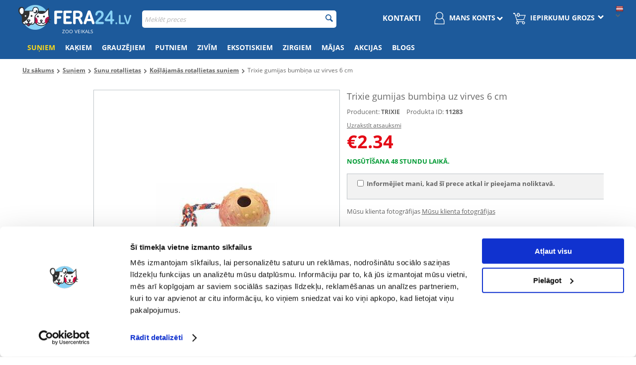

--- FILE ---
content_type: text/html; charset=utf-8
request_url: https://fera24.lv/trixie-gumijas-bumbina-uz-virves-6-cm.html
body_size: 32101
content:
<!DOCTYPE html>
<html 
 lang="lv" dir="ltr">
<head>
        <title>Trixie gumijas bumbiņa uz virves 6 cm | Fera24.lv</title>
    
<base href="https://fera24.lv/" />

<meta http-equiv="Content-Type" content="text/html; charset=utf-8" data-ca-mode="" data-et-ver="2.9"/>

<meta name="viewport" content="width=device-width, initial-scale=1.0, maximum-scale=5" />


<meta name="description" content="Trixie gumijas bumbiņa uz virves 6 cm" />


<meta name="keywords" content="" />

    <meta name="verify-paysera" content="d4d5d898884f1f7ccfcccc63fac8b9ac">
    
        
    

                    

                <link rel="canonical" href="https://fera24.lv/trixie-gumijas-bumbina-uz-virves-6-cm.html" />



    <link title="Русский" dir="ltr" type="text/html" rel="alternate" hreflang="ru" href="https://fera24.lv/trixie-gumijas-bumbina-uz-virves-6-cm.html?sl=ru" />
    <link title="Latvian" dir="ltr" type="text/html" rel="alternate" hreflang="lv" href="https://fera24.lv/trixie-gumijas-bumbina-uz-virves-6-cm.html" />
    <link title="Latvian" dir="ltr" type="text/html" rel="alternate" hreflang="x-default" href="https://fera24.lv/trixie-gumijas-bumbina-uz-virves-6-cm.html" />

<!-- BEGIN DevmanExtensions - DataLayer script -->
<script type="98e0e41f1b6d66d04b9f3ab0-text/javascript" data-no-defer>
var dataLayer = [];var EeProductsClick = [];var EePromotionsClick = [];var eeMultiChanelVisitProductPageStep = 1;var eeMultiChanelAddToCartStep = 2;var eeMultiChanelVisitCartPageStep = 3;var eeMultiChanelVisitCheckoutStep = 4;var eeMultiChanelFinishOrderStep = 5;dataLayer.push({'current_view':'product'});dataLayer.push({'current_list':'product: 11283 - Trixie gumijas bumbiņa uz virves 6 cm'});dataLayer.push({'current_currency':'EUR'});dataLayer.push({'userId':'0'});dataLayer.push({'cart_products':null});dataLayer.push({'string_searched':''});dataLayer.push({'store_name':'FERA24.LV'});dataLayer.push({'event': 'GDPRMarketingAccepted', 'gdpr_marketing_status': 'accepted'});dataLayer.push({'event': 'GDPRStatisticsAccepted', 'gdpr_statistics_status': 'accepted'});dataLayer.push({'event':'googleDynamicRemarketing', 'googleDynamicRemarketing':{"ecomm_prodid":"11283","dynx_itemid":"11283","dynx_itemid2":"11283","ecomm_totalvalue":"2.34","ecomm_pagetype":"product","ecomm_category":"Ko\u0161\u013c\u0101jam\u0101s rota\u013clietas su\u0146iem"}});dataLayer.push({'event':'criteoOneTag', 'criteoParams':{"PageType":"ProductPage","ProductID":11283,"email":""}});dataLayer.push({'event':'enhancedEcommerceProductDetails', 'ecommerce':{"detail":{"actionField":{"list":"product: 11283 - Trixie gumijas bumbi\u0146a uz virves 6 cm"},"products":[{"id":"11283","name":"Trixie gumijas bumbi\u0146a uz virves 6 cm","price":"2.34","brand":"TRIXIE","category":"Ko\u0161\u013c\u0101jam\u0101s rota\u013clietas su\u0146iem","quantity":"0"}]}}});dataLayer.push({'event':'productDetails', 'productDetails':{"product":{"price_final":"2.34","image_url":"http:\/\/fera24.lv\/images\/detailed\/185\/4011905033051F1.jpg","url":"https:\/\/fera24.lv\/trixie-gumijas-bumbina-uz-virves-6-cm.html","priceValidUntil":"2028-12-31","meta_description":"Trixie gumijas bumbi\u0146a uz virves 6 cm","name":"Trixie gumijas bumbi\u0146a uz virves 6 cm","manufacturer":"TRIXIE","sku":"11283","product_id":11283,"ratingValue":0,"reviewCount":0},"reviews":[]}});dataLayer.push({'event':'RichSnippets'});dataLayer.push({'event':'trackFBPixel', 'fb_pixel_track_name':'ViewContent', 'fb_pixel_track_info':{"value":"2.34","currency":"EUR","content_ids":["11283"],"content_name":"Trixie gumijas bumbi\u0146a uz virves 6 cm","content_type":"product"}});dataLayer.push({'event':'trackVKPixel', 'vk_pixel_track_name':'view_product', 'vk_pixel_track_data':{"products":[{"id":"11283","group_id":0,"recommended_ids":[],"price":0,"price_old":2,"price_from":0}],"currency_code":"EUR","total_price":2,"search_string":""}});
</script>
<!-- END DevmanExtensions - DataLayer script -->

<!-- BEGIN DevmanExtensions - GTM script -->
<script type="98e0e41f1b6d66d04b9f3ab0-text/javascript" data-no-defer>
(function(w,d,s,l,i){w[l]=w[l]||[];w[l].push({'gtm.start':new Date().getTime(),event:'gtm.js'});var f=d.getElementsByTagName(s)[0],j=d.createElement(s),dl=l!='dataLayer'?'&l='+l:'';j.async=true;j.src='https://www.googletagmanager.com/gtm.js?id='+i+dl;f.parentNode.insertBefore(j,f);})(window,document,'script','dataLayer','GTM-P3ML5TH');
</script>
<!-- END DevmanExtensions - GTM script -->
<!-- 2lm_seo_extra link - start -->
        

                                    
                                                    
                                                    
                <meta name="robots" content="index, follow"/>
                        
            <link rel="alternate" hreflang="cs" href="https://fera24.cz/trixie-hrbolate-mic-na-snurce-6cm-30cm.html" />
            <link rel="alternate" hreflang="de" href="https://fera24.de/trixie-ball-am-seil-6cm-30cm.html" />
            <link rel="alternate" hreflang="de-AT" href="https://fera24.at/trixie-ball-am-seil-6cm-30cm/" />
            <link rel="alternate" hreflang="et" href="https://fera.ee/trixie-kummipall-koiel-6-cm.html" />
            <link rel="alternate" hreflang="fr" href="https://fera.fr/trixie-jouet-de-dentition-a-macher-en-caoutchouc-pour-chiens-6cm-30cm.html" />
            <link rel="alternate" hreflang="fr-BE" href="https://fera24.be/trixie-jouet-de-dentition-a-macher-en-caoutchouc-pour-chiens-6cm-30cm/" />
            <link rel="alternate" hreflang="hu" href="https://fera.hu/trixie-gumi-ragoka-zsinoron-6cm-30cm.html" />
            <link rel="alternate" hreflang="it" href="https://fera24.it/trixie-palla-in-gomma-naturale-con-corda-6cm-30cm/" />
            <link rel="alternate" hreflang="lt" href="https://fera.lt/trixie-guminis-kramtukas-sunims-ant-virvs.html" />
            <link rel="alternate" hreflang="lv" href="https://fera24.lv/trixie-gumijas-bumbina-uz-virves-6-cm.html" />
            <link rel="alternate" hreflang="pl" href="https://fera.pl/trixie-gryzak-gumowy-na-lince-6cm-30cm.html" />
            <link rel="alternate" hreflang="ro" href="https://fera.ro/trixie-jucarie-dentitie-din-cauciuc-pe-sfoara-6cm-30cm.html" />
            <link rel="alternate" hreflang="ru" href="https://fera.ee/trixie-kummipall-koiel-6-cm.html?sl=ru" />
            <link rel="alternate" hreflang="ru-ET" href="https://fera.ee/trixie-kummipall-koiel-6-cm.html?sl=ru" />
            <link rel="alternate" hreflang="ru-LV" href="https://fera24.lv/trixie-gumijas-bumbina-uz-virves-6-cm.html?sl=ru" />
            <link rel="alternate" hreflang="sk" href="https://fera.sk/trixie-hrbolata-loptu-na-snurke-6cm-30cm.html" />
            <link rel="alternate" hreflang="sv" href="https://fera.se/trixie-boll-paa-rep-6cm-30cm/" />
    
<!-- 2lm_seo_extra link - finish -->    <!-- Open Graph -->
    <meta property="og:type" content="product"/>
    
        <meta property="og:title" content="Trixie gumijas bumbiņa uz virves 6 cm"/>
        <meta property="og:image" content="https://fera24.lv/images/detailed/185/4011905033051F1.jpg"/>
        <meta property="og:site_name" content="https://fera24.lv/"/>
        <meta property="og:url" content="https://fera24.lv/trixie-gumijas-bumbina-uz-virves-6-cm.html"/>
    
                <meta property='product:category' content="Suņiem"/>
            <meta property='product:category' content="Suņu rotaļlietas"/>
            <meta property='product:category' content="Košļājamās rotaļlietas suņiem"/>
    
            <meta property="product:price:amount" content="2.340000"/>
        <meta property="product:price:currency" content="EUR"/>
    <meta property="product:retailer_part_no" content="11283"/>
    <!-- End Open Graph -->


<link rel="apple-touch-icon" href="https://fera24.lv/images/logos/57/favicon.png">
    
        <link href="https://fera24.lv/images/logos/57/favicon.png" rel="shortcut icon" type="image/png" />
    

    <link type="text/css" rel="stylesheet" href="https://fera24.lv/var/cache/misc/assets/design/themes/energot_regional/css/standalone.93aff3d006ff02ec600a61d02eda2112137854737326.css" />

        
    <!-- Inline script moved to the bottom of the page -->
    <!-- Inline script moved to the bottom of the page -->
<link rel="manifest" href="/manifest.json">
    </head>

<body class="tpl-cont-products tpl-mode-view">
<!-- BEGIN DevmanExtensions - GTM no-script -->
<noscript>
<iframe src='https://www.googletagmanager.com/ns.html?id=GTM-P3ML5TH' height='0' width='0' style='display:none;visibility:hidden;'></iframe>
</noscript>
<!-- END DevmanExtensions - GTM no-script -->

    <div class="ty-tygh  " id="tygh_container">

        <div id="ajax_overlay" class="ty-ajax-overlay"></div>
<div id="ajax_loading_box" class="ty-ajax-loading-box"></div>

        <div class="cm-notification-container notification-container">
</div>
                <div class="ty-helper-container" id="tygh_main_container">
            
            <!-- BEGIN Blocks scripts by DevmanExtensions -->
<script type="98e0e41f1b6d66d04b9f3ab0-text/javascript" data-no-defer></script>
<!-- END Blocks scripts by DevmanExtensions --><!-- BEGIN Blocks scripts by DevmanExtensions -->
<script type="98e0e41f1b6d66d04b9f3ab0-text/javascript" data-no-defer></script>
<!-- END Blocks scripts by DevmanExtensions --><!-- BEGIN Blocks scripts by DevmanExtensions -->
<script type="98e0e41f1b6d66d04b9f3ab0-text/javascript" data-no-defer></script>
<!-- END Blocks scripts by DevmanExtensions --><!-- BEGIN Blocks scripts by DevmanExtensions -->
<script type="98e0e41f1b6d66d04b9f3ab0-text/javascript" data-no-defer></script>
<!-- END Blocks scripts by DevmanExtensions --><!-- BEGIN Blocks scripts by DevmanExtensions -->
<script type="98e0e41f1b6d66d04b9f3ab0-text/javascript" data-no-defer></script>
<!-- END Blocks scripts by DevmanExtensions --><!-- BEGIN Blocks scripts by DevmanExtensions -->
<script type="98e0e41f1b6d66d04b9f3ab0-text/javascript" data-no-defer></script>
<!-- END Blocks scripts by DevmanExtensions --><!-- BEGIN Blocks scripts by DevmanExtensions -->
<script type="98e0e41f1b6d66d04b9f3ab0-text/javascript" data-no-defer></script>
<!-- END Blocks scripts by DevmanExtensions --><!-- BEGIN Blocks scripts by DevmanExtensions -->
<script type="98e0e41f1b6d66d04b9f3ab0-text/javascript" data-no-defer></script>
<!-- END Blocks scripts by DevmanExtensions --><!-- BEGIN Blocks scripts by DevmanExtensions -->
<script type="98e0e41f1b6d66d04b9f3ab0-text/javascript" data-no-defer></script>
<!-- END Blocks scripts by DevmanExtensions --><!-- BEGIN Blocks scripts by DevmanExtensions -->
<script type="98e0e41f1b6d66d04b9f3ab0-text/javascript" data-no-defer></script>
<!-- END Blocks scripts by DevmanExtensions --><!-- BEGIN Blocks scripts by DevmanExtensions -->
<script type="98e0e41f1b6d66d04b9f3ab0-text/javascript" data-no-defer></script>
<!-- END Blocks scripts by DevmanExtensions --><!-- BEGIN Blocks scripts by DevmanExtensions -->
<script type="98e0e41f1b6d66d04b9f3ab0-text/javascript" data-no-defer></script>
<!-- END Blocks scripts by DevmanExtensions --><!-- BEGIN Blocks scripts by DevmanExtensions -->
<script type="98e0e41f1b6d66d04b9f3ab0-text/javascript" data-no-defer></script>
<!-- END Blocks scripts by DevmanExtensions --><!-- BEGIN Blocks scripts by DevmanExtensions -->
<script type="98e0e41f1b6d66d04b9f3ab0-text/javascript" data-no-defer></script>
<!-- END Blocks scripts by DevmanExtensions --><!-- BEGIN Blocks scripts by DevmanExtensions -->
<script type="98e0e41f1b6d66d04b9f3ab0-text/javascript" data-no-defer></script>
<!-- END Blocks scripts by DevmanExtensions --><!-- BEGIN Blocks scripts by DevmanExtensions -->
<script type="98e0e41f1b6d66d04b9f3ab0-text/javascript" data-no-defer></script>
<!-- END Blocks scripts by DevmanExtensions --><!-- BEGIN Blocks scripts by DevmanExtensions -->
<script type="98e0e41f1b6d66d04b9f3ab0-text/javascript" data-no-defer>dataLayer.push({'event':'enhancedEcommerceProductImpressions', 'ecommerce':{"currencyCode":"EUR","impressions":[]}});dataLayer.push({'event':'trackVKPixel', 'vk_pixel_track_name':'view_product', 'vk_pixel_track_data':{"products_recommended_ids":""}});</script>
<!-- END Blocks scripts by DevmanExtensions --><!-- BEGIN Blocks scripts by DevmanExtensions -->
<script type="98e0e41f1b6d66d04b9f3ab0-text/javascript" data-no-defer></script>
<!-- END Blocks scripts by DevmanExtensions --><!-- BEGIN Blocks scripts by DevmanExtensions -->
<script type="98e0e41f1b6d66d04b9f3ab0-text/javascript" data-no-defer></script>
<!-- END Blocks scripts by DevmanExtensions --><!-- BEGIN Blocks scripts by DevmanExtensions -->
<script type="98e0e41f1b6d66d04b9f3ab0-text/javascript" data-no-defer></script>
<!-- END Blocks scripts by DevmanExtensions --><!-- BEGIN Blocks scripts by DevmanExtensions -->
<script type="98e0e41f1b6d66d04b9f3ab0-text/javascript" data-no-defer></script>
<!-- END Blocks scripts by DevmanExtensions --><!-- BEGIN Blocks scripts by DevmanExtensions -->
<script type="98e0e41f1b6d66d04b9f3ab0-text/javascript" data-no-defer></script>
<!-- END Blocks scripts by DevmanExtensions --><!-- BEGIN Blocks scripts by DevmanExtensions -->
<script type="98e0e41f1b6d66d04b9f3ab0-text/javascript" data-no-defer></script>
<!-- END Blocks scripts by DevmanExtensions --><!-- BEGIN Blocks scripts by DevmanExtensions -->
<script type="98e0e41f1b6d66d04b9f3ab0-text/javascript" data-no-defer></script>
<!-- END Blocks scripts by DevmanExtensions --><!-- BEGIN Blocks scripts by DevmanExtensions -->
<script type="98e0e41f1b6d66d04b9f3ab0-text/javascript" data-no-defer></script>
<!-- END Blocks scripts by DevmanExtensions --><!-- BEGIN Blocks scripts by DevmanExtensions -->
<script type="98e0e41f1b6d66d04b9f3ab0-text/javascript" data-no-defer></script>
<!-- END Blocks scripts by DevmanExtensions --><!-- BEGIN Blocks scripts by DevmanExtensions -->
<script type="98e0e41f1b6d66d04b9f3ab0-text/javascript" data-no-defer></script>
<!-- END Blocks scripts by DevmanExtensions --><!-- BEGIN Blocks scripts by DevmanExtensions -->
<script type="98e0e41f1b6d66d04b9f3ab0-text/javascript" data-no-defer></script>
<!-- END Blocks scripts by DevmanExtensions --><!-- BEGIN Blocks scripts by DevmanExtensions -->
<script type="98e0e41f1b6d66d04b9f3ab0-text/javascript" data-no-defer></script>
<!-- END Blocks scripts by DevmanExtensions -->    <div class="tygh-top-panel clearfix blue-menu">
        <div class="container ">
    
<div class="row">                <div class="span16 app-top-wrap" >
            <div class="ty-wysiwyg-content" ><div id="snr_info_app_rwd">

</div></div>
        </div>
    </div>
<div class="row">                <div class="span16 top-links-grid et-top" >
            <div class="row">                <div class="span4 et-top-menu" >
            <div class="    ty-float-left">
        <div class="ty-wysiwyg-content" ><div id="main-logo">
<a href="https://fera24.lv">
<img class="main-logo" src="https://fera24.lv/images/logos/57/logo_fera24_lv_web.png" alt="Fera24.lv - Zoo veikals" > 
</a>
<div class="logo-claim">Zoo veikals</div>
</div></div>
    </div><div class="    ty-float-left">
        <div class="ty-wysiwyg-content" ><style>
#app-top-content p img{
max-width: 40px!important;
}
#app-top-content a{
  padding: 5px 20px!important;
}
::-webkit-scrollbar-thumb {
    background: #1d5a9b;
}
  @media (max-width: 1006px){
.span16.sg-banners,
.span16.home-slider{
clear: both;
}
}

.tpl-cont-categories .green-category .green-christmas img {
  width: 100% !important;
}
.mobile-banners .owl-pagination{
margin: auto!important;
}
.buorg{
display: none!important;
}
.ty-sort-container .ty-sort-dropdown i{
top: 7px;
}
.ty-pagination__items{
  vertical-align: top;
}
#content_discussion{
border: none!important;
}
#sg_prod_list_snr {
  min-height: 500px;
}
.pod-snr-wrapper .span4 {
    background: #f3f3f3;
    height: auto !important;
    min-height: 290px;
    text-align: center;
    padding: 0 !important;
    margin: 0 10px 10px auto;
}
.pod-snr-wrapper {
  padding: 0!important;
}
.subcategories li {
    padding: 2px 3px;
}
body:lang(ru) div .span4.flating-objects{
    display: block !important;
}
.subcategories.green-category .ty-no-image{
	min-height: 125px !important;
}
#opener_parcel_stars_map {
    display: inline-block;
    background: #0c99db;
    color: white;
    padding: 7px 25px;
    font-size: 12px;
    font-weight: bold;
    text-transform: uppercase;
    margin-bottom: 20px;
}
.ty-billing-first-name + .ty-billing-last-name, .ty-billing-country + .ty-billing-state, .ty-shipping-first-name + .ty-shipping-last-name, .shipping-country + .ty-shipping-state, .ty-first-name + .ty-last-name{
    margin-left: 0;
}
.grid-list .prices-container .ty-no-price{
height: 72px;
}
.tpl-cont-categories .et-category .ty-no-items{
display: none;
}
.green-floating .flating-objects{
display: none!important;
}
  @media (max-width: 480px) {
        .brands-with-image {
            min-height: 70px!important;
        }
        .brands-with-image .owl-controls {
            margin-top: -92px;
        }
    }
  @media (max-width: 1006px) {
  div .snrAI-recommendations-products-container ul li{
min-width: unset;
}
div .tygh-content .snrAI-recommendations-container-own ul li.nosto-product-list-item:nth-child(2n+1) {
  margin-right: 5px !important;
}

#face-metka {  display: none;
  }
}
 @media only screen and (max-width: 480px) {
               .grid-list .prices-container .ty-strike{
 display: none;
}
            }



@media (max-width: 1006px) {

html .mobile-banners {
  min-height: unset;
margin-top: 10px;
}
}
</style></div>
    </div><div class="    ty-float-left">
        <div id="languages_1" class="vs-languages vs-languages-dropdown">
                                        <div class="ty-select-wrap">
        
    <a class="ty-select-block__a cm-combination" id="sw_select_lv_wrap_language">
                <i class="ty-select-block__a-flag ty-flag ty-flag-lv" ></i>
            <span class="ty-select-block__a-item "></span>
        <i class="ty-select-block__arrow ty-icon-down-micro"></i>
    </a>
    
    <div id="select_lv_wrap_language" class="ty-select-block cm-popup-box hidden">
        <ul class="cm-select-list ty-select-block__list ty-flags">
                                                <li class="ty-select-block__list-item">
                        <a rel="nofollow" href="https://fera24.lv/trixie-gumijas-bumbina-uz-virves-6-cm.html?sl=ru" class="ty-select-block__list-a  " data-ca-country-code="ru" data-ca-name="ru">
                                                    <i class="ty-flag ty-flag-ru"></i>
                                                                        </a>
                    </li>
                                                                <li class="ty-select-block__list-item">
                        <a rel="nofollow" href="https://fera24.lv/trixie-gumijas-bumbina-uz-virves-6-cm.html?sl=lv" class="ty-select-block__list-a is-active " data-ca-country-code="lv" data-ca-name="lv">
                                                    <i class="ty-flag ty-flag-lv"></i>
                                                                        </a>
                    </li>
                                    </ul>
    </div>
</div>
        
<!--languages_1--></div>

    </div>
        </div>
    
                <div class="span8 et-top-menu" >
            <div class=" top-search  top-block-grid">
        <div class="ty-search-block">
    <form action="https://fera24.lv/" name="search_form" method="get" style="position:relative" id="id-2lm-elasticsearch-form">
        <input type="hidden" name="subcats" value="Y" />
        <input type="hidden" name="pcode_from_q" value="Y" />
        <input type="hidden" name="pshort" value="Y" />
        <input type="hidden" name="pfull" value="Y" />
        <input type="hidden" name="pname" value="Y" />
        <input type="hidden" name="pkeywords" value="Y" />
        <input type="hidden" name="search_performed" value="Y" />
        <div id="id-2lm-elasticsearch-ajax-loading-box" class="ty-ajax-loading-box"></div>
        


        <input type="text" name="q" value="" id="search_input" title="Meklēt preces" class="ty-search-block__input cm-hint" autocomplete="off" /><button title="Meklēt" class="ty-search-magnifier" type="submit"><i class="ty-icon-search"></i></button>
<input type="hidden" name="dispatch" value="2lm_elasticsearch.search" />
                <div id="id-2lm-elasticsearch"></div>
    </form>
</div>
<!-- Inline script moved to the bottom of the page -->
<!-- Inline script moved to the bottom of the page -->
<!-- Inline script moved to the bottom of the page -->

    </div>
        </div>
    
                <div class="span4 top-block-grid et-cart-account green-add-unical-id only-rwd-after-click" >
            <div class=" top-cart-content et-cart ty-float-right">
        


<div class="ty-dropdown-box menu-cart" id="cart_status_422">
    <a href="https://fera24.lv/checkout-cart-lt.html" id="sw_dropdown_422" class="ty-dropdown-box__title cm-combination clearfix">
        
                            <i class="et-icon-cart"></i>
                <div class="ty-float-right et-cart-right green-flatten-icon">
                    <div class="minicart-title empty-cart hand">Iepirkumu grozs</div>
                    <div class="et-items">0&nbsp;prece(s)</div>
                    <img src="https://fera24.lv/design/themes/energot/media/images/addons/yellow_dropdown_icon.png?2023" alt="dropdown icon" width="12" height="7"/>
                </div>
                        <div class="et-cart-content hidden-desktop"><span>0</span></div>
        

    </a>
    <div id="dropdown_422" class="cm-popup-box ty-dropdown-box__content hidden">
        
            <div class="cm-cart-content cm-cart-content-thumb cm-cart-content-delete">
                    <div class="ty-cart-items">
                                                    <p class="ty-center vs-cart-empty-text">Grozs ir tukšs</p>
                                            </div>

                    
            </div>
        

    </div>
<!--cart_status_422--></div>



    </div><div class=" ty-float-right">
        <div class="ty-wysiwyg-content" ><style>
.green-off{
display: none;}

@media (max-width: 480px) {
  .top-block-grid{
    display: block;
  }
	}

</style>

<!-- Inline script moved to the bottom of the page --></div>
    </div><div class="ty-dropdown-box  top-my-account ty-float-right">
        <div id="sw_dropdown_423" class="ty-dropdown-box__title cm-combination unlogged clearfix">
            
                            
<a class="ty-account-info__title" href="">
    <i class="ty-icon-user"></i>
    <div class="et-my-account-right green-flatten-icon">
        <div class="et-welcome hidden">Welcome</div>
        <div class="vs-my-account-text et-my-account-text ty-account-info__title-txt" >Mans konts</div>
        <img src="https://fera24.lv/design/themes/energot/media/images/addons/yellow_dropdown_icon.png?2023" alt="dropdown icon" width="12" height="7" />
    </div>
</a>

                        

        </div>
        <div id="dropdown_423" class="cm-popup-box ty-dropdown-box__content hidden clearfix">
            

<div id="account_info_423" class="vs-my-account">
        <ul class="ty-account-info">
        

                        


        </ul>

                
        

    
    <div class="ty-account-info__buttons buttons-container">
                    <a href="https://fera24.lv/auth-loginform-lt.html?return_url=index.php%3Fdispatch%3Dproducts.view%26product_id%3D11283"  data-ca-target-id="login_block423" class="cm-dialog-opener cm-dialog-auto-size account" rel="nofollow">Ieiet</a>

                            
                                    <div class="vs-social-login">
                                                    <div class="center space-top vs-social-text ty-center">Vai pierakstieties ar citu identitāti</div>
                        
                        <div class="vs-auth  social-login">
                                                <input type="hidden" name="redirect_url" value="https://fera24.lv/trixie-gumijas-bumbina-uz-virves-6-cm.html" /><a class="cm-login-provider vs-login-facebook" data-idp="facebook">Pieteikšanās caur Facebook</a><a class="cm-login-provider vs-login-google" data-idp="google">Pieteikšanās caur Google</a>                
                        </div>
                    </div>
                                        <a href="https://fera24.lv/profiles-add-lt.html" rel="nofollow" class="account">Izveidot kontu</a>
                            <div  id="login_block423" class="hidden" title="Ieiet">
                    <div class="ty-login-popup">
                        

    <form name="popup423_form" action="https://fera24.lv/" method="post">
<input type="hidden" name="return_url" value="index.php?dispatch=products.view&amp;product_id=11283" />
<input type="hidden" name="redirect_url" value="index.php?dispatch=products.view&amp;product_id=11283" />

        <div class="ty-control-group green-special-label">
            <label for="login_popup423" class="ty-login__filed-label ty-control-group__label cm-required cm-trim cm-email">E-mail</label>
            <input type="text" id="login_popup423" name="user_login" size="30" value="" class="ty-login__input cm-focus" />
            </div>

        <div class="ty-control-group ty-password-forgot green-special-label">
            <label for="psw_popup423" class="ty-login__filed-label ty-control-group__label ty-password-forgot__label cm-required">Parole</label>
            <input type="password" id="psw_popup423" name="password" size="30" value="" class="ty-login__input" maxlength="32" />
            <a href="https://fera24.lv/index.php?dispatch=auth.recover_password" class="ty-password-forgot__a"  tabindex="5">Aizmirsāt paroli?</a>
        </div>

        

<style>
    .g-recaptcha > div{
        margin: auto;
        max-width: 95%;
        padding: 2%;
    }
    .g-recaptcha iframe{
        max-width: 100%;
        border-radius: 5px;
    }
    #rc-anchor-container{
        border: none!important;
    }
</style>

    

                            
                                    <div class="vs-social-login">
                                                    <div class="center space-top vs-social-text ty-center">Vai pierakstieties ar citu identitāti</div>
                        
                        <div class="vs-auth  social-login">
                                                <input type="hidden" name="redirect_url" value="" /><a class="cm-login-provider vs-login-facebook" data-idp="facebook">Pieteikšanās caur Facebook</a><a class="cm-login-provider vs-login-google" data-idp="google">Pieteikšanās caur Google</a>                
                        </div>
                    </div>
                            
                            <div class="ty-login-reglink ty-center">
                    <a class="ty-login-reglink__a" href="https://fera24.lv/profiles-add-lt.html" rel="nofollow">Reģistrēt jaunu kontu</a>
                </div>
                        <div class="buttons-container clearfix">
                <div class="ty-float-right">
                        
 
    <button  class="ty-btn__login ty-btn__secondary ty-btn" type="submit" name="dispatch[auth.login]" >Ieiet</button>


                </div>
                <div class="ty-login__remember-me">
                    <label for="remember_me_popup423" class="ty-login__remember-me-label"><input class="checkbox" type="checkbox" name="remember_me" id="remember_me_popup423" value="Y" />Atcerēties mani</label>
                </div>
            </div>
    


</form>


                    </div>
                </div>
                        </div>
<!--account_info_423--></div>

        </div>
    </div><div class=" green-contact ty-float-right">
        <div class="ty-wysiwyg-content" ><div class="top-my-account ty-float-right green-new-contact">
<a style="color: #fff; text-transform: uppercase; font-weight: bold; font-size: 15px; margin-top: 10px; display: block;
margin-right: 15px;" href="https://fera24.lv/customer-service-lt.html?sl=lv">Kontakti</a>
    </div></div>
    </div>
        </div>
    </div>
        </div>
    </div>
<div class="row">                <div class="span16 dynamic-top" >
            <div class=" hidden-tablet hidden-phone">
        <div class="ty-wysiwyg-content" ><div id="top_snr"></div></div>
    </div>
        </div>
    </div>
<div class="row">                <div class="span16 dynamic-bottom" >
            <div class=" hidden-tablet hidden-phone">
        <div class="ty-wysiwyg-content" ><div id="bottom_snr"></div></div>
    </div>
        </div>
    </div>
</div>
    </div>


    <div class="tygh-header clearfix  blue-menu">
        <div class="container et-header">
    
<div class="row">                <div class="span16 top-menu-grid et-sticky-menu" >
            <div class="row">                <div class="span16 " >
            <div class="">
    

<div id="green-flat-btn" class="ty-menu__item ty-menu__menu-btn visible-phone visible-tablet"><a class="ty-menu__item-link" ><i id="graph-btn-menu-rwd" class="ty-icon-short-list no-rwd"></i><span id="graph-btn-menu"></span><span id="menu-txt">Menu</span></a></div><ul id="green-flat-menu"  class="ty-menu__items cm-responsive-menu"><li class="ty-menu__item ty-menu__menu-btn visible-phone visible-tablet"><a class="ty-menu__item-link"><i class="ty-icon-short-list"></i><span>Menu</span></a></li><li class="ty-menu__item cm-menu-item-responsive ty-menu__item-active"><a class="ty-menu__item-toggle visible-phone visible-tablet cm-responsive-menu-toggle"><i class="ty-menu__icon-open ty-icon-down-open"></i><i class="ty-menu__icon-hide ty-icon-up-open"></i></a><div><a  href="https://fera24.lv/suniem/" class="ty-menu__item-link">Suņiem<img class="arrow-menu" src="https://fera24.lv/design/themes/energot/media/images/addons/arrow_menu_right.png" alt="icon arrow"></a></div><div class="ty-menu__submenu no-dd-img" id="topmenu_43_70dc05809a0230a9aa9dba90c16e168c" ><ul class="ty-menu__submenu-items cm-responsive-menu-submenu" style=""><li class="ty-top-mine__submenu-col"><div class="ty-menu__submenu-item-header" ><div ><a href="https://fera24.lv/sunu-bariba-un-karumi/" class="ty-menu__submenu-link">Suņu barība un kārumi</a></div></div><a class="ty-menu__item-toggle visible-phone visible-tablet cm-responsive-menu-toggle"><i class="ty-menu__icon-open ty-icon-down-open"></i><i class="ty-menu__icon-hide ty-icon-up-open"></i></a><div class="ty-menu__submenu"><ul class="ty-menu__submenu-list cm-responsive-menu-submenu">                <li><a href="https://fera24.lv/sausa-sunu-bariba/">Sausā suņu barība</a></li>
                    <li><a href="https://fera24.lv/mitra-sunu-bariba/">Mitrā suņu barība</a></li>
                    <li><a href="https://fera24.lv/veterinara-bariba-suniem/">Veterinārā barība suņiem</a></li>
                    <li><a href="https://fera24.lv/karumi-suniem/">Kārumi suņiem</a></li>
                    <li><a href="https://fera24.lv/sunu-bariba-bez-graudaugiem/">Suņu barība bez graudaugiem</a></li>
                    <li><a href="https://fera24.lv/pilnvrtga-suu-barba/">Pilnvērtīga suņu barība</a></li>
        <li class="alt-link"><a href="https://fera24.lv/sunu-bariba-un-karumi/">View more <i class="text-arrow">&rarr;</i><i class="icon-right-open-thin"></i></a></li>
</ul></div></li><li class="ty-top-mine__submenu-col"><div class="ty-menu__submenu-item-header" ><div ><a href="https://fera24.lv/sunu-veseliba/" class="ty-menu__submenu-link">Suņu veselība</a></div></div><a class="ty-menu__item-toggle visible-phone visible-tablet cm-responsive-menu-toggle"><i class="ty-menu__icon-open ty-icon-down-open"></i><i class="ty-menu__icon-hide ty-icon-up-open"></i></a><div class="ty-menu__submenu"><ul class="ty-menu__submenu-list cm-responsive-menu-submenu">                <li><a href="https://fera24.lv/sunu-zobiem/">Suņu zobiem</a></li>
                    <li><a href="https://fera24.lv/sunu-nierem-un-kungim/">Suņu nierēm un kuņģim</a></li>
                    <li><a href="https://fera24.lv/sunu-acim-un-ausim/">Suņu acīm un ausīm</a></li>
                    <li><a href="https://fera24.lv/sunu-kauliem-un-locitavam/">Suņu kauliem un locītavām</a></li>
                    <li><a href="https://fera24.lv/sunu-adai-un-kazokam/">Suņu ādai un kažokam</a></li>
    </ul></div></li><li class="ty-top-mine__submenu-col"><div class="ty-menu__submenu-item-header" ><div ><a href="https://fera24.lv/sunu-higienas-un-kopsanas-lidzekli/" class="ty-menu__submenu-link">Suņu higiēnas un kopšanas līdzekļi</a></div></div><a class="ty-menu__item-toggle visible-phone visible-tablet cm-responsive-menu-toggle"><i class="ty-menu__icon-open ty-icon-down-open"></i><i class="ty-menu__icon-hide ty-icon-up-open"></i></a><div class="ty-menu__submenu"><ul class="ty-menu__submenu-list cm-responsive-menu-submenu">                <li><a href="https://fera24.lv/sunu-traipu-un-smaku-likvidesana/">Suņu traipu un smaku likvidēšana</a></li>
                    <li><a href="https://fera24.lv/sunu-atbaidisanas-lidzekli/">Suņu atbaidīšanas līdzekļi</a></li>
                    <li><a href="https://fera24.lv/maisini-sunu-izkarnijumiem/">Maisiņi suņu izkārnījumiem</a></li>
                    <li><a href="https://fera24.lv/sunu-kazoka-kemme/">Suņu kažoka ķemme</a></li>
    </ul></div></li><li class="ty-top-mine__submenu-col"><div class="ty-menu__submenu-item-header" ><div ><a href="https://fera24.lv/sunu-kopsana-un-skaistumkopsana/" class="ty-menu__submenu-link">Suņu kopšana un skaistumkopšana</a></div></div><a class="ty-menu__item-toggle visible-phone visible-tablet cm-responsive-menu-toggle"><i class="ty-menu__icon-open ty-icon-down-open"></i><i class="ty-menu__icon-hide ty-icon-up-open"></i></a><div class="ty-menu__submenu"><ul class="ty-menu__submenu-list cm-responsive-menu-submenu">                <li><a href="https://fera24.lv/lidzekli-sunu-mazgasanai/">Līdzekļi suņu mazgāšanai</a></li>
                    <li><a href="https://fera24.lv/sunu-birstes-un-kemmes/">Suņu birstes un ķemmes</a></li>
                    <li><a href="https://fera24.lv/kosmetikas-lidzekli-suniem/">Kosmētikas līdzekļi suņiem</a></li>
                    <li><a href="https://fera24.lv/sunu-frizesanas-skeres/">Suņu frizēšanas šķēres</a></li>
                    <li><a href="https://fera24.lv/sunu-nagu-kopsana/">Suņu nagu kopšana</a></li>
                    <li><a href="https://fera24.lv/sunu-spalvas-griesanas-masinites/">Suņu spalvas griešanas mašīnītes</a></li>
    </ul></div></li><li class="ty-top-mine__submenu-col"><div class="ty-menu__submenu-item-header" ><div ><a href="https://fera24.lv/sunu-blodas-barosana/" class="ty-menu__submenu-link">Suņu bļodas, barošana</a></div></div><a class="ty-menu__item-toggle visible-phone visible-tablet cm-responsive-menu-toggle"><i class="ty-menu__icon-open ty-icon-down-open"></i><i class="ty-menu__icon-hide ty-icon-up-open"></i></a><div class="ty-menu__submenu"><ul class="ty-menu__submenu-list cm-responsive-menu-submenu">                <li><a href="https://fera24.lv/automatiskas-dzirdinatavas-un-barotavas-suniem/">Automātiskās dzirdinātavas un barotavas suņiem</a></li>
                    <li><a href="https://fera24.lv/blodinas-suniem/">Bļodiņas suņiem</a></li>
                    <li><a href="https://fera24.lv/sunu-baribas-uzglabasana/">Suņu barības uzglabāšana</a></li>
                    <li><a href="https://fera24.lv/pudelites-suniem/">Pudelītes suņiem</a></li>
    </ul></div></li><li class="ty-top-mine__submenu-col"><div class="ty-menu__submenu-item-header" ><div ><a href="https://fera24.lv/sunu-gulvietas-kastes-un-buri/" class="ty-menu__submenu-link">Suņu guļvietas, kastes un būri</a></div></div><a class="ty-menu__item-toggle visible-phone visible-tablet cm-responsive-menu-toggle"><i class="ty-menu__icon-open ty-icon-down-open"></i><i class="ty-menu__icon-hide ty-icon-up-open"></i></a><div class="ty-menu__submenu"><ul class="ty-menu__submenu-list cm-responsive-menu-submenu">                <li><a href="https://fera24.lv/sunu-gulvietas/">Suņu guļvietas</a></li>
                    <li><a href="https://fera24.lv/sunu-parnesasanas-somas/">Suņu pārnēsāšanas somas</a></li>
                    <li><a href="https://fera24.lv/sunu-parvadasanas-buri-un-kastes/">Suņu pārvadāšanas būri un kastes</a></li>
                    <li><a href="https://fera24.lv/sunu-durvju-kapnes-un-zogi/">Suņu durvju kāpnes un žogi</a></li>
                    <li><a href="https://fera24.lv/sunu-segas/">Suņu segas</a></li>
                    <li><a href="https://fera24.lv/sunu-celosanas-aprikojums/">Suņu ceļošanas aprīkojums</a></li>
        <li class="alt-link"><a href="https://fera24.lv/sunu-gulvietas-kastes-un-buri/">View more <i class="text-arrow">&rarr;</i><i class="icon-right-open-thin"></i></a></li>
</ul></div></li><li class="ty-top-mine__submenu-col"><div class="ty-menu__submenu-item-header ty-menu__submenu-item-header-active" ><div ><a href="https://fera24.lv/sunu-rotallietas/" class="ty-menu__submenu-link">Suņu rotaļlietas</a></div></div><a class="ty-menu__item-toggle visible-phone visible-tablet cm-responsive-menu-toggle"><i class="ty-menu__icon-open ty-icon-down-open"></i><i class="ty-menu__icon-hide ty-icon-up-open"></i></a><div class="ty-menu__submenu"><ul class="ty-menu__submenu-list cm-responsive-menu-submenu">                <li><a href="https://fera24.lv/speles-suniem/">Spēles suņiem</a></li>
                    <li class="active"><a href="https://fera24.lv/koslajamas-rotallietas-suniem/">Košļājamās rotaļlietas suņiem</a></li>
                    <li><a href="https://fera24.lv/bumbinas-suniem/">Bumbiņas suņiem</a></li>
                    <li><a href="https://fera24.lv/virvju-rotallietas-suniem/">Virvju rotaļlietas suņiem</a></li>
                    <li><a href="https://fera24.lv/mesanas-rotallietas-suniem/">Mešanas rotaļlietas suņiem</a></li>
                    <li><a href="https://fera24.lv/plisa-rotallietas-suniem/">Plīša rotaļlietas suņiem</a></li>
    </ul></div></li><li class="ty-top-mine__submenu-col"><div class="ty-menu__submenu-item-header" ><div ><a href="https://fera24.lv/preces-sunu-dresesanai/" class="ty-menu__submenu-link">Preces suņu dresēšanai</a></div></div><a class="ty-menu__item-toggle visible-phone visible-tablet cm-responsive-menu-toggle"><i class="ty-menu__icon-open ty-icon-down-open"></i><i class="ty-menu__icon-hide ty-icon-up-open"></i></a><div class="ty-menu__submenu"><ul class="ty-menu__submenu-list cm-responsive-menu-submenu">                <li><a href="https://fera24.lv/apmacibu-riki-suniem/">Apmācību rīki suņiem</a></li>
                    <li><a href="https://fera24.lv/kakla-siksnas-sunu-dresesanai/">Kakla siksnas suņu dresēšanai</a></li>
    </ul></div></li><li class="ty-top-mine__submenu-col"><div class="ty-menu__submenu-item-header" ><div ><a href="https://fera24.lv/sunu-pavadas-krusu-siksnas-un-uzpurni/" class="ty-menu__submenu-link">Suņu pavadas, krūšu siksnas un uzpurņi</a></div></div><a class="ty-menu__item-toggle visible-phone visible-tablet cm-responsive-menu-toggle"><i class="ty-menu__icon-open ty-icon-down-open"></i><i class="ty-menu__icon-hide ty-icon-up-open"></i></a><div class="ty-menu__submenu"><ul class="ty-menu__submenu-list cm-responsive-menu-submenu">                <li><a href="https://fera24.lv/sunu-siksninas/">Suņu siksniņas</a></li>
                    <li><a href="https://fera24.lv/sunu-pavadas/">Suņu pavadas</a></li>
                    <li><a href="https://fera24.lv/sunu-krusu-siksnas/">Suņu krūšu siksnas</a></li>
                    <li><a href="https://fera24.lv/sunu-iemaukti/">Suņu iemaukti</a></li>
                    <li><a href="https://fera24.lv/medaljoni-suniem/">Medaljoni suņiem</a></li>
    </ul></div></li><li class="ty-top-mine__submenu-col"><div class="ty-menu__submenu-item-header" ><div ><a href="https://fera24.lv/sunu-apgerbi-un-aksesuari/" class="ty-menu__submenu-link">Suņu apģērbi un aksesuāri</a></div></div><a class="ty-menu__item-toggle visible-phone visible-tablet cm-responsive-menu-toggle"><i class="ty-menu__icon-open ty-icon-down-open"></i><i class="ty-menu__icon-hide ty-icon-up-open"></i></a><div class="ty-menu__submenu"><ul class="ty-menu__submenu-list cm-responsive-menu-submenu">                <li><a href="https://fera24.lv/sunu-autinbiksites/">Suņu autiņbiksītes</a></li>
                    <li><a href="https://fera24.lv/sunu-apgerbs/">Suņu apģērbs</a></li>
                    <li><a href="https://fera24.lv/sunu-kepu-aizsardziba/">Suņu ķepu aizsardzība</a></li>
    </ul></div></li> <li class="popular-brands-in-menu"><ul><li class="popular-texts"><p><span class="popular-text">Populiarus prekės</span></p></li><li><div class="popular-containter-dog"></div></li><li><div class="popular-containter-dog-promo"></div></li></ul></li></ul>
</div></li><li class="ty-menu__item cm-menu-item-responsive"><a class="ty-menu__item-toggle visible-phone visible-tablet cm-responsive-menu-toggle"><i class="ty-menu__icon-open ty-icon-down-open"></i><i class="ty-menu__icon-hide ty-icon-up-open"></i></a><div><a  href="https://fera24.lv/kakiem/" class="ty-menu__item-link">Kaķiem<img class="arrow-menu" src="https://fera24.lv/design/themes/energot/media/images/addons/arrow_menu_right.png" alt="icon arrow"></a></div><div class="ty-menu__submenu no-dd-img" id="topmenu_43_96f4e2b18b612bb81c5f746cac209679" ><ul class="ty-menu__submenu-items cm-responsive-menu-submenu" style=""><li class="ty-top-mine__submenu-col"><div class="ty-menu__submenu-item-header" ><div ><a href="https://fera24.lv/kaku-bariba-un-karumi/" class="ty-menu__submenu-link">Kaķu barība un kārumi</a></div></div><a class="ty-menu__item-toggle visible-phone visible-tablet cm-responsive-menu-toggle"><i class="ty-menu__icon-open ty-icon-down-open"></i><i class="ty-menu__icon-hide ty-icon-up-open"></i></a><div class="ty-menu__submenu"><ul class="ty-menu__submenu-list cm-responsive-menu-submenu">                <li><a href="https://fera24.lv/sausa-kaku-bariba/">Sausā kaķu barība</a></li>
                    <li><a href="https://fera24.lv/mitra-kaku-bariba/">Mitrā kaķu barība</a></li>
                    <li><a href="https://fera24.lv/veterinarais-uzturs-kakiem/">Veterinārais uzturs kaķiem</a></li>
                    <li><a href="https://fera24.lv/karumi-kakiem/">Kārumi kaķiem</a></li>
                    <li><a href="https://fera24.lv/kaku-piena-aizstajeji/">Kaķu piena aizstājēji</a></li>
                    <li><a href="https://fera24.lv/bariba-skirnes-kakiem/">Barība šķirnes kaķiem</a></li>
        <li class="alt-link"><a href="https://fera24.lv/kaku-bariba-un-karumi/">View more <i class="text-arrow">&rarr;</i><i class="icon-right-open-thin"></i></a></li>
</ul></div></li><li class="ty-top-mine__submenu-col"><div class="ty-menu__submenu-item-header" ><div ><a href="https://fera24.lv/kaku-veseliba/" class="ty-menu__submenu-link">Kaķu veselība</a></div></div><a class="ty-menu__item-toggle visible-phone visible-tablet cm-responsive-menu-toggle"><i class="ty-menu__icon-open ty-icon-down-open"></i><i class="ty-menu__icon-hide ty-icon-up-open"></i></a><div class="ty-menu__submenu"><ul class="ty-menu__submenu-list cm-responsive-menu-submenu">                <li><a href="https://fera24.lv/kaku-zobiem/">Kaķu zobiem</a></li>
                    <li><a href="https://fera24.lv/kaku-nierem-un-kungim/">Kaķu nierēm un kuņģim</a></li>
                    <li><a href="https://fera24.lv/kaku-acim-un-ausim/">Kaķu acīm un ausīm</a></li>
                    <li><a href="https://fera24.lv/kaku-kauliem-un-locitavam/">Kaķu kauliem un locītavām</a></li>
                    <li><a href="https://fera24.lv/kaku-adai-un-kazokam/">Kaķu ādai un kažokam</a></li>
                    <li><a href="https://fera24.lv/vitamini-un-uztura-bagatinataji-kakiem-/">Vitamīni un uztura bagātinātāji kaķiem.</a></li>
        <li class="alt-link"><a href="https://fera24.lv/kaku-veseliba/">View more <i class="text-arrow">&rarr;</i><i class="icon-right-open-thin"></i></a></li>
</ul></div></li><li class="ty-top-mine__submenu-col"><div class="ty-menu__submenu-item-header" ><div ><a href="https://fera24.lv/kaku-higienas-un-tirisanas-lidzekli/" class="ty-menu__submenu-link">Kaķu higiēnas un tīrīšanas līdzekļi</a></div></div><a class="ty-menu__item-toggle visible-phone visible-tablet cm-responsive-menu-toggle"><i class="ty-menu__icon-open ty-icon-down-open"></i><i class="ty-menu__icon-hide ty-icon-up-open"></i></a><div class="ty-menu__submenu"><ul class="ty-menu__submenu-list cm-responsive-menu-submenu">                <li><a href="https://fera24.lv/kaku-traipu-un-smaku-likvidesana/">Kaķu traipu un smaku likvidēšana</a></li>
                    <li><a href="https://fera24.lv/zaliena-aizsardziba-pret-kakiem/">Zāliena aizsardzība pret kaķiem</a></li>
                    <li><a href="https://fera24.lv/maisini-kaku-ekskrementiem/">Maisiņi kaķu ekskrementiem</a></li>
                    <li><a href="https://fera24.lv/kaku-kazoka-kemme/">Kaķu kažoka ķemme</a></li>
    </ul></div></li><li class="ty-top-mine__submenu-col"><div class="ty-menu__submenu-item-header" ><div ><a href="https://fera24.lv/kaku-apmacibas-riki/" class="ty-menu__submenu-link">Kaķu apmācības rīki</a></div></div><a class="ty-menu__item-toggle visible-phone visible-tablet cm-responsive-menu-toggle"><i class="ty-menu__icon-open ty-icon-down-open"></i><i class="ty-menu__icon-hide ty-icon-up-open"></i></a><div class="ty-menu__submenu"><ul class="ty-menu__submenu-list cm-responsive-menu-submenu">                <li><a href="https://fera24.lv/apmacibu-riki-kakiem/">Apmācību rīki kaķiem</a></li>
                    <li><a href="https://fera24.lv/mebelu-aizsardzibai/">Mēbeļu aizsardzībai</a></li>
    </ul></div></li><li class="ty-top-mine__submenu-col"><div class="ty-menu__submenu-item-header" ><div ><a href="https://fera24.lv/kaku-kopsana-un-skaistumkopsana/" class="ty-menu__submenu-link">Kaķu kopšana un skaistumkopšana</a></div></div><a class="ty-menu__item-toggle visible-phone visible-tablet cm-responsive-menu-toggle"><i class="ty-menu__icon-open ty-icon-down-open"></i><i class="ty-menu__icon-hide ty-icon-up-open"></i></a><div class="ty-menu__submenu"><ul class="ty-menu__submenu-list cm-responsive-menu-submenu">                <li><a href="https://fera24.lv/kaku-birstes-un-kemmes/">Kaķu birstes un ķemmes</a></li>
                    <li><a href="https://fera24.lv/kosmetikas-lidzekli-kakiem/">Kosmētikas līdzekļi kaķiem</a></li>
                    <li><a href="https://fera24.lv/kaku-nagu-kopsana/">Kaķu nagu kopšana</a></li>
    </ul></div></li><li class="ty-top-mine__submenu-col"><div class="ty-menu__submenu-item-header" ><div ><a href="https://fera24.lv/kaku-tualetes-un-pakaisi/" class="ty-menu__submenu-link">Kaķu tualetes un pakaiši</a></div></div><a class="ty-menu__item-toggle visible-phone visible-tablet cm-responsive-menu-toggle"><i class="ty-menu__icon-open ty-icon-down-open"></i><i class="ty-menu__icon-hide ty-icon-up-open"></i></a><div class="ty-menu__submenu"><ul class="ty-menu__submenu-list cm-responsive-menu-submenu">                <li><a href="https://fera24.lv/kaku-pakaisi/">Kaķu pakaiši</a></li>
                    <li><a href="https://fera24.lv/kaku-tualetes/">Kaķu tualetes</a></li>
                    <li><a href="https://fera24.lv/piedevas/">Piedevas</a></li>
    </ul></div></li><li class="ty-top-mine__submenu-col"><div class="ty-menu__submenu-item-header" ><div ><a href="https://fera24.lv/kaku-rotallietas-un-nagu-asinamie/" class="ty-menu__submenu-link">Kaķu rotaļlietas un nagu asināmie</a></div></div><a class="ty-menu__item-toggle visible-phone visible-tablet cm-responsive-menu-toggle"><i class="ty-menu__icon-open ty-icon-down-open"></i><i class="ty-menu__icon-hide ty-icon-up-open"></i></a><div class="ty-menu__submenu"><ul class="ty-menu__submenu-list cm-responsive-menu-submenu">                <li><a href="https://fera24.lv/plisa-rotallietas-kakiem/">Plīša rotaļlietas kaķiem</a></li>
                    <li><a href="https://fera24.lv/bumbinas-kakiem/">Bumbiņas kaķiem</a></li>
                    <li><a href="https://fera24.lv/interaktivas-rotallietas-kakiem/">Interaktīvās rotaļlietas kaķiem</a></li>
                    <li><a href="https://fera24.lv/kaku-nagu-asinamie/">Kaķu nagu asināmie</a></li>
                    <li><a href="https://fera24.lv/tuneli-kakiem/">Tuneļi kaķiem</a></li>
    </ul></div></li><li class="ty-top-mine__submenu-col"><div class="ty-menu__submenu-item-header" ><div ><a href="https://fera24.lv/kaku-gulvietas-kastes-un-boksi/" class="ty-menu__submenu-link">Kaķu guļvietas, kastes un boksi</a></div></div><a class="ty-menu__item-toggle visible-phone visible-tablet cm-responsive-menu-toggle"><i class="ty-menu__icon-open ty-icon-down-open"></i><i class="ty-menu__icon-hide ty-icon-up-open"></i></a><div class="ty-menu__submenu"><ul class="ty-menu__submenu-list cm-responsive-menu-submenu">                <li><a href="https://fera24.lv/kaku-gulvietas/">Kaķu guļvietas</a></li>
                    <li><a href="https://fera24.lv/kaku-parvadasanas-buri-un-kastes/">Kaķu pārvadāšanas būri un kastes</a></li>
                    <li><a href="https://fera24.lv/kaku-segas/">Kaķu segas</a></li>
                    <li><a href="https://fera24.lv/kaku-aizsargrestes-un-durvi/">Kaķu aizsargrestes un durvi</a></li>
                    <li><a href="https://fera24.lv/kaku-celosanas-aprikojums/">Kaķu ceļošanas aprīkojums</a></li>
    </ul></div></li><li class="ty-top-mine__submenu-col"><div class="ty-menu__submenu-item-header" ><div ><a href="https://fera24.lv/kaku-blodas-barosana/" class="ty-menu__submenu-link">Kaķu bļodas, barošana</a></div></div><a class="ty-menu__item-toggle visible-phone visible-tablet cm-responsive-menu-toggle"><i class="ty-menu__icon-open ty-icon-down-open"></i><i class="ty-menu__icon-hide ty-icon-up-open"></i></a><div class="ty-menu__submenu"><ul class="ty-menu__submenu-list cm-responsive-menu-submenu">                <li><a href="https://fera24.lv/automatiskas-dzirdinatavas-un-barotavas-kakiem/">Automātiskās dzirdinātavas un barotavas kaķiem</a></li>
                    <li><a href="https://fera24.lv/blodinas-kakiem/">Bļodiņas kaķiem</a></li>
                    <li><a href="https://fera24.lv/kaku-baribas-uzglabasana/">Kaķu barības uzglabāšana</a></li>
                    <li><a href="https://fera24.lv/blodu-paliktni-kakiem/">Bļodu paliktņi kaķiem</a></li>
    </ul></div></li><li class="ty-top-mine__submenu-col"><div class="ty-menu__submenu-item-header" ><div ><a href="https://fera24.lv/kaku-pavadas-krusu-siksnas-un-kakla-siksnas/" class="ty-menu__submenu-link">Kaķu pavadas, krūšu siksnas un kakla siksnas</a></div></div><a class="ty-menu__item-toggle visible-phone visible-tablet cm-responsive-menu-toggle"><i class="ty-menu__icon-open ty-icon-down-open"></i><i class="ty-menu__icon-hide ty-icon-up-open"></i></a><div class="ty-menu__submenu"><ul class="ty-menu__submenu-list cm-responsive-menu-submenu">                <li><a href="https://fera24.lv/kaku-siksninas/">Kaķu siksniņas</a></li>
                    <li><a href="https://fera24.lv/kaku-krusu-siksnas/">Kaķu krūšu siksnas</a></li>
                    <li><a href="https://fera24.lv/medaljoni-kakiem/">Medaljoni kaķiem</a></li>
                    <li><a href="https://fera24.lv/kaku-pavadas/">Kaķu pavadas</a></li>
    </ul></div></li> <li class="popular-brands-in-menu"><ul><li class="popular-texts"><p><span class="popular-text">Populiarus prekės</span></p></li><li><div class="popular-containter-cat"></div></li><li><div class="popular-containter-cat-promo"></div></li></ul></li></ul>
</div></li><li class="ty-menu__item cm-menu-item-responsive"><a class="ty-menu__item-toggle visible-phone visible-tablet cm-responsive-menu-toggle"><i class="ty-menu__icon-open ty-icon-down-open"></i><i class="ty-menu__icon-hide ty-icon-up-open"></i></a><div><a  href="https://fera24.lv/grauzejiem/" class="ty-menu__item-link">Grauzējiem<img class="arrow-menu" src="https://fera24.lv/design/themes/energot/media/images/addons/arrow_menu_right.png" alt="icon arrow"></a></div><div class="ty-menu__submenu no-dd-img" id="topmenu_43_a4104b71b544cf1ab522cbde9b1f2a6a" ><ul class="ty-menu__submenu-items cm-responsive-menu-submenu" style=""><li class="ty-top-mine__submenu-col"><div class="ty-menu__submenu-item-header" ><div ><a href="https://fera24.lv/bariba-un-karumi/" class="ty-menu__submenu-link">Barība un kārumi</a></div></div><a class="ty-menu__item-toggle visible-phone visible-tablet cm-responsive-menu-toggle"><i class="ty-menu__icon-open ty-icon-down-open"></i><i class="ty-menu__icon-hide ty-icon-up-open"></i></a><div class="ty-menu__submenu"><ul class="ty-menu__submenu-list cm-responsive-menu-submenu">                <li><a href="https://fera24.lv/kamju-bariba/">Kāmju barība</a></li>
                    <li><a href="https://fera24.lv/sesku-bariba/">Sesku barība</a></li>
                    <li><a href="https://fera24.lv/degu-bariba/">Degu barība</a></li>
                    <li><a href="https://fera24.lv/trusu-bariba/">Trušu barība</a></li>
                    <li><a href="https://fera24.lv/bariba-pelem-un-smilsu-pelem/">Barība pelēm un smilšu pelēm</a></li>
                    <li><a href="https://fera24.lv/zurku-bariba/">Žurku barība</a></li>
        <li class="alt-link"><a href="https://fera24.lv/bariba-un-karumi/">View more <i class="text-arrow">&rarr;</i><i class="icon-right-open-thin"></i></a></li>
</ul></div></li><li class="ty-top-mine__submenu-col"><div class="ty-menu__submenu-item-header" ><div ><a href="https://fera24.lv/blodinas-un-dzirdinataji/" class="ty-menu__submenu-link">Bļodiņas un dzirdinātāji</a></div></div><a class="ty-menu__item-toggle visible-phone visible-tablet cm-responsive-menu-toggle"><i class="ty-menu__icon-open ty-icon-down-open"></i><i class="ty-menu__icon-hide ty-icon-up-open"></i></a><div class="ty-menu__submenu"><ul class="ty-menu__submenu-list cm-responsive-menu-submenu">                <li><a href="https://fera24.lv/blodinas/">Bļodiņas</a></li>
                    <li><a href="https://fera24.lv/grauzejiem-dzirdinatavas/">Dzirdinātavas</a></li>
    </ul></div></li><li class="ty-top-mine__submenu-col"><div class="ty-menu__submenu-item-header" ><div ><a href="https://fera24.lv/buri-un-sprosti/" class="ty-menu__submenu-link">Būri un sprosti</a></div></div><a class="ty-menu__item-toggle visible-phone visible-tablet cm-responsive-menu-toggle"><i class="ty-menu__icon-open ty-icon-down-open"></i><i class="ty-menu__icon-hide ty-icon-up-open"></i></a><div class="ty-menu__submenu"><ul class="ty-menu__submenu-list cm-responsive-menu-submenu">                <li><a href="https://fera24.lv/burisi/">Būrīši</a></li>
                    <li><a href="https://fera24.lv/aploki-un-iezogojumi/">Aploki un iežogojumi</a></li>
                    <li><a href="https://fera24.lv/piedevas/">Piedevas</a></li>
    </ul></div></li><li class="ty-top-mine__submenu-col"><div class="ty-menu__submenu-item-header" ><div ><a href="https://fera24.lv/higienas-un-tirisanas-lidzekli/" class="ty-menu__submenu-link">Higiēnas un tīrīšanas līdzekļi</a></div></div><a class="ty-menu__item-toggle visible-phone visible-tablet cm-responsive-menu-toggle"><i class="ty-menu__icon-open ty-icon-down-open"></i><i class="ty-menu__icon-hide ty-icon-up-open"></i></a><div class="ty-menu__submenu"><ul class="ty-menu__submenu-list cm-responsive-menu-submenu">                <li><a href="https://fera24.lv/grunts-un-pakaisi/">Grunts un pakaiši</a></li>
                    <li><a href="https://fera24.lv/traipu-un-smaku-likvidesana/">Traipu un smaku likvidēšana</a></li>
                    <li><a href="https://fera24.lv/kazokadas-kemme/">Kažokādas ķemme</a></li>
                    <li><a href="https://fera24.lv/mebelu-aizsardzibai/">Mēbeļu aizsardzībai</a></li>
    </ul></div></li><li class="ty-top-mine__submenu-col"><div class="ty-menu__submenu-item-header" ><div ><a href="https://fera24.lv/kopsana-un-skaistumkopsana/" class="ty-menu__submenu-link">Kopšana un skaistumkopšana</a></div></div><a class="ty-menu__item-toggle visible-phone visible-tablet cm-responsive-menu-toggle"><i class="ty-menu__icon-open ty-icon-down-open"></i><i class="ty-menu__icon-hide ty-icon-up-open"></i></a><div class="ty-menu__submenu"><ul class="ty-menu__submenu-list cm-responsive-menu-submenu">                <li><a href="https://fera24.lv/smilsu-vannas/">Smilšu vannas</a></li>
                    <li><a href="https://fera24.lv/birstes-un-kemmes-/">Birstes un ķemmes </a></li>
                    <li><a href="https://fera24.lv/sampuni-un-kondicionieri/">Šampūni un kondicionieri</a></li>
                    <li><a href="https://fera24.lv/nagu-kopsana/">Nagu kopšana</a></li>
    </ul></div></li><li class="ty-top-mine__submenu-col"><div class="ty-menu__submenu-item-header" ><div ><a href="https://fera24.lv/rotallietas/" class="ty-menu__submenu-link">Rotaļlietas</a></div></div><a class="ty-menu__item-toggle visible-phone visible-tablet cm-responsive-menu-toggle"><i class="ty-menu__icon-open ty-icon-down-open"></i><i class="ty-menu__icon-hide ty-icon-up-open"></i></a><div class="ty-menu__submenu"><ul class="ty-menu__submenu-list cm-responsive-menu-submenu">                <li><a href="https://fera24.lv/riteni-skriesanai-un-bumbinas/">Riteņi skriešanai un bumbiņas</a></li>
                    <li><a href="https://fera24.lv/majinas-un-sleptuves/">Mājiņas un slēptuves</a></li>
                    <li><a href="https://fera24.lv/koslajamas-rotallietas/">Košļājamās rotaļlietas</a></li>
                    <li><a href="https://fera24.lv/gulvietas-un-supultikli/">Guļvietas un šūpuļtīkli</a></li>
                    <li><a href="https://fera24.lv/tuneli/">Tuneļi</a></li>
                    <li><a href="https://fera24.lv/rotalu-laukumi/">Rotaļu laukumi</a></li>
    </ul></div></li><li class="ty-top-mine__submenu-col"><div class="ty-menu__submenu-item-header" ><div ><a href="https://fera24.lv/transportesanas-kastes-un-pavadas/" class="ty-menu__submenu-link">Transportēšanas kastes un pavadas</a></div></div><a class="ty-menu__item-toggle visible-phone visible-tablet cm-responsive-menu-toggle"><i class="ty-menu__icon-open ty-icon-down-open"></i><i class="ty-menu__icon-hide ty-icon-up-open"></i></a><div class="ty-menu__submenu"><ul class="ty-menu__submenu-list cm-responsive-menu-submenu">                <li><a href="https://fera24.lv/transportesanas-kastes/">Transportēšanas kastes</a></li>
                    <li><a href="https://fera24.lv/krusu-siksnas-un-pavadas/">Krūšu siksnas un pavadas</a></li>
    </ul></div></li><li class="popular-brands-in-menu"><ul><li class="popular-texts"><p><span class="popular-text">Populiarus prekės</span></p></li><li><div class="popular-containter-birds"></div></li><li><div class="popular-containter-birds-promo"></div></li></ul></li></ul>
</div></li><li class="ty-menu__item cm-menu-item-responsive"><a class="ty-menu__item-toggle visible-phone visible-tablet cm-responsive-menu-toggle"><i class="ty-menu__icon-open ty-icon-down-open"></i><i class="ty-menu__icon-hide ty-icon-up-open"></i></a><div><a  href="https://fera24.lv/putniem/" class="ty-menu__item-link">Putniem<img class="arrow-menu" src="https://fera24.lv/design/themes/energot/media/images/addons/arrow_menu_right.png" alt="icon arrow"></a></div><div class="ty-menu__submenu no-dd-img" id="topmenu_43_e537b9b42a7922ab2ea632872bf1a862" ><ul class="ty-menu__submenu-items cm-responsive-menu-submenu" style=""><li class="ty-top-mine__submenu-col"><div class="ty-menu__submenu-item-header" ><div ><a href="https://fera24.lv/putnu-bariba-un-karumi/" class="ty-menu__submenu-link">Putnu barība un kārumi</a></div></div><a class="ty-menu__item-toggle visible-phone visible-tablet cm-responsive-menu-toggle"><i class="ty-menu__icon-open ty-icon-down-open"></i><i class="ty-menu__icon-hide ty-icon-up-open"></i></a><div class="ty-menu__submenu"><ul class="ty-menu__submenu-list cm-responsive-menu-submenu">                <li><a href="https://fera24.lv/bariba-maziem-putniem/">Barība maziem putniem</a></li>
                    <li><a href="https://fera24.lv/bariba-videjiem-un-lieliem-putniem/">Barība vidējiem un lieliem putniem</a></li>
                    <li><a href="https://fera24.lv/kanarijputninu-bariba/">Kanārijputniņu barība</a></li>
                    <li><a href="https://fera24.lv/eksotisko-putnu-bariba/">Eksotisko putnu barība</a></li>
                    <li><a href="https://fera24.lv/bariba-ara-putniem/">Barība āra putniem</a></li>
    </ul></div></li><li class="ty-top-mine__submenu-col"><div class="ty-menu__submenu-item-header" ><div ><a href="https://fera24.lv/putnu-barotavas-un-dzirdinatavas/" class="ty-menu__submenu-link">Putnu barotavas un dzirdinātavas</a></div></div><a class="ty-menu__item-toggle visible-phone visible-tablet cm-responsive-menu-toggle"><i class="ty-menu__icon-open ty-icon-down-open"></i><i class="ty-menu__icon-hide ty-icon-up-open"></i></a><div class="ty-menu__submenu"><ul class="ty-menu__submenu-list cm-responsive-menu-submenu">                <li><a href="https://fera24.lv/putnu-dzirdinatavas/">Putnu dzirdinātavas</a></li>
                    <li><a href="https://fera24.lv/putnu-barotavas/">Putnu barotavas</a></li>
                    <li><a href="https://fera24.lv/putnu-baribas-blodinas/">Putnu barības bļodiņas</a></li>
    </ul></div></li><li class="ty-top-mine__submenu-col"><div class="ty-menu__submenu-item-header" ><div ><a href="https://fera24.lv/putnu-veseliba-un-skaistums/" class="ty-menu__submenu-link">Putnu veselība un skaistums</a></div></div><a class="ty-menu__item-toggle visible-phone visible-tablet cm-responsive-menu-toggle"><i class="ty-menu__icon-open ty-icon-down-open"></i><i class="ty-menu__icon-hide ty-icon-up-open"></i></a><div class="ty-menu__submenu"><ul class="ty-menu__submenu-list cm-responsive-menu-submenu">                <li><a href="https://fera24.lv/putnu-adas-un-spalvu-kopsana/">Putnu ādas un spalvu kopšana</a></li>
                    <li><a href="https://fera24.lv/vitamini-un-uztura-bagatinataji-putniem-/">Vitamīni un uztura bagātinātāji putniem.</a></li>
                    <li><a href="https://fera24.lv/putnu-knabju-un-nagu-kopsana/">Putnu knābju un nagu kopšana</a></li>
    </ul></div></li><li class="ty-top-mine__submenu-col"><div class="ty-menu__submenu-item-header" ><div ><a href="https://fera24.lv/putnu-smiltis-un-pakaisi/" class="ty-menu__submenu-link">Putnu smiltis un pakaiši</a></div></div><a class="ty-menu__item-toggle visible-phone visible-tablet cm-responsive-menu-toggle"><i class="ty-menu__icon-open ty-icon-down-open"></i><i class="ty-menu__icon-hide ty-icon-up-open"></i></a><div class="ty-menu__submenu"><ul class="ty-menu__submenu-list cm-responsive-menu-submenu">                <li><a href="https://fera24.lv/putnu-smiltis/">Putnu smiltis</a></li>
    </ul></div></li><li class="ty-top-mine__submenu-col"><div class="ty-menu__submenu-item-header" ><div ><a href="https://fera24.lv/putnu-burisi-un-piederumi/" class="ty-menu__submenu-link">Putnu būrīši un piederumi</a></div></div><a class="ty-menu__item-toggle visible-phone visible-tablet cm-responsive-menu-toggle"><i class="ty-menu__icon-open ty-icon-down-open"></i><i class="ty-menu__icon-hide ty-icon-up-open"></i></a><div class="ty-menu__submenu"><ul class="ty-menu__submenu-list cm-responsive-menu-submenu">                <li><a href="https://fera24.lv/putnu-burisi/">Putnu būrīši</a></li>
                    <li><a href="https://fera24.lv/putnu-majinas-un-ligzdas/">Putnu mājiņas un ligzdas</a></li>
                    <li><a href="https://fera24.lv/putnu-supoles/">Putnu šūpoles</a></li>
                    <li><a href="https://fera24.lv/materiali-putnu-ligzdam/">Materiāli putnu ligzdām</a></li>
                    <li><a href="https://fera24.lv/putnu-kapnes-un-laktas/">Putnu kāpnes un laktas</a></li>
                    <li><a href="https://fera24.lv/piedevas/">Piedevas</a></li>
    </ul></div></li><li class="ty-top-mine__submenu-col"><div class="ty-menu__submenu-item-header" ><div ><a href="https://fera24.lv/putnu-rotallietas-un-spoguli/" class="ty-menu__submenu-link">Putnu rotaļlietas un spoguļi</a></div></div><a class="ty-menu__item-toggle visible-phone visible-tablet cm-responsive-menu-toggle"><i class="ty-menu__icon-open ty-icon-down-open"></i><i class="ty-menu__icon-hide ty-icon-up-open"></i></a><div class="ty-menu__submenu"><ul class="ty-menu__submenu-list cm-responsive-menu-submenu">                <li><a href="https://fera24.lv/putnu-rotallietas/">Putnu rotaļlietas.</a></li>
    </ul></div></li><li class="ty-top-mine__submenu-col"><div class="ty-menu__submenu-item-header" ><div ><a href="https://fera24.lv/ara-putni/" class="ty-menu__submenu-link">Āra putni</a></div></div><a class="ty-menu__item-toggle visible-phone visible-tablet cm-responsive-menu-toggle"><i class="ty-menu__icon-open ty-icon-down-open"></i><i class="ty-menu__icon-hide ty-icon-up-open"></i></a><div class="ty-menu__submenu"><ul class="ty-menu__submenu-list cm-responsive-menu-submenu">                <li><a href="https://fera24.lv/bariba-ara-putniem/">Barība āra putniem</a></li>
                    <li><a href="https://fera24.lv/ara-putnu-barotavas-un-putnu-majinas/">Āra putnu barotavas un putnu mājiņas</a></li>
    </ul></div></li><li class="popular-brands-in-menu"><ul><li class="popular-texts"><p><span class="popular-text">Populiarus prekės</span></p></li><li><div class="popular-containter-small"></div></li><li><div class="popular-containter-small-promo"></div></li></ul></li></ul>
</div></li><li class="ty-menu__item cm-menu-item-responsive"><a class="ty-menu__item-toggle visible-phone visible-tablet cm-responsive-menu-toggle"><i class="ty-menu__icon-open ty-icon-down-open"></i><i class="ty-menu__icon-hide ty-icon-up-open"></i></a><div><a  href="https://fera24.lv/zivim/" class="ty-menu__item-link">Zivīm<img class="arrow-menu" src="https://fera24.lv/design/themes/energot/media/images/addons/arrow_menu_right.png" alt="icon arrow"></a></div><div class="ty-menu__submenu no-dd-img" id="topmenu_43_b325d7498019a6a9e5c189e26062279f" ><ul class="ty-menu__submenu-items cm-responsive-menu-submenu" style=""><li class="ty-top-mine__submenu-col"><div class="ty-menu__submenu-item-header" ><div ><a href="https://fera24.lv/akvariji-un-piederumi/" class="ty-menu__submenu-link">Akvāriji un piederumi</a></div></div><a class="ty-menu__item-toggle visible-phone visible-tablet cm-responsive-menu-toggle"><i class="ty-menu__icon-open ty-icon-down-open"></i><i class="ty-menu__icon-hide ty-icon-up-open"></i></a><div class="ty-menu__submenu"><ul class="ty-menu__submenu-list cm-responsive-menu-submenu">                <li><a href="https://fera24.lv/akvariji/">Akvāriji</a></li>
                    <li><a href="https://fera24.lv/akvariju-piederumi/">Akvāriju piederumi</a></li>
                    <li><a href="https://fera24.lv/akvarija-narsta-vieta/">Akvārija nārsta vieta</a></li>
                    <li><a href="https://fera24.lv/automatiska-barosanas-iekarta/">Automātiskā barošanas iekārta</a></li>
    </ul></div></li><li class="ty-top-mine__submenu-col"><div class="ty-menu__submenu-item-header" ><div ><a href="https://fera24.lv/zivju-bariba-un-kopsana/" class="ty-menu__submenu-link">Zivju barība un kopšana</a></div></div><a class="ty-menu__item-toggle visible-phone visible-tablet cm-responsive-menu-toggle"><i class="ty-menu__icon-open ty-icon-down-open"></i><i class="ty-menu__icon-hide ty-icon-up-open"></i></a><div class="ty-menu__submenu"><ul class="ty-menu__submenu-list cm-responsive-menu-submenu">                <li><a href="https://fera24.lv/zivju-bariba/">Zivju barība</a></li>
                    <li><a href="https://fera24.lv/udens-kondicionieri-akvarijiem/">Ūdens kondicionieri akvārijiem</a></li>
                    <li><a href="https://fera24.lv/preparati-juras-akvarijiem/">Preparāti jūras akvārijiem</a></li>
                    <li><a href="https://fera24.lv/udens-testi/">Ūdens testi</a></li>
                    <li><a href="https://fera24.lv/tikli/">Tīkli</a></li>
                    <li><a href="https://fera24.lv/augu-aizsardziba/">Augu aizsardzība</a></li>
        <li class="alt-link"><a href="https://fera24.lv/zivju-bariba-un-kopsana/">View more <i class="text-arrow">&rarr;</i><i class="icon-right-open-thin"></i></a></li>
</ul></div></li><li class="ty-top-mine__submenu-col"><div class="ty-menu__submenu-item-header" ><div ><a href="https://fera24.lv/filtri-un-gaisa-kompresori/" class="ty-menu__submenu-link">Filtri un gaisa kompresori</a></div></div><a class="ty-menu__item-toggle visible-phone visible-tablet cm-responsive-menu-toggle"><i class="ty-menu__icon-open ty-icon-down-open"></i><i class="ty-menu__icon-hide ty-icon-up-open"></i></a><div class="ty-menu__submenu"><ul class="ty-menu__submenu-list cm-responsive-menu-submenu">                <li><a href="https://fera24.lv/akvariju-filtri/">Akvāriju filtri</a></li>
                    <li><a href="https://fera24.lv/akvarija-filtru-kartridzi/">Akvārija filtru kārtridži</a></li>
                    <li><a href="https://fera24.lv/akvarija-sukni-pumpji-/">Akvārija sūkņi (pumpji)</a></li>
                    <li><a href="https://fera24.lv/akvarija-dalas-un-piederumi/">Akvārija daļas un piederumi</a></li>
    </ul></div></li><li class="ty-top-mine__submenu-col"><div class="ty-menu__submenu-item-header" ><div ><a href="https://fera24.lv/apgaismojums-un-apsildisana/" class="ty-menu__submenu-link">Apgaismojums un apsildīšana</a></div></div><a class="ty-menu__item-toggle visible-phone visible-tablet cm-responsive-menu-toggle"><i class="ty-menu__icon-open ty-icon-down-open"></i><i class="ty-menu__icon-hide ty-icon-up-open"></i></a><div class="ty-menu__submenu"><ul class="ty-menu__submenu-list cm-responsive-menu-submenu">                <li><a href="https://fera24.lv/akvariju-uv-sterilizatori/">Akvāriju UV sterilizatori</a></li>
                    <li><a href="https://fera24.lv/akvariju-termometri/">Akvāriju termometri</a></li>
                    <li><a href="https://fera24.lv/akvariju-apgaismojums/">Akvāriju apgaismojums</a></li>
                    <li><a href="https://fera24.lv/akvariju-silditaji/">Akvāriju sildītāji</a></li>
    </ul></div></li><li class="ty-top-mine__submenu-col"><div class="ty-menu__submenu-item-header" ><div ><a href="https://fera24.lv/akvarija-augi-un-dekoracijas/" class="ty-menu__submenu-link">Akvārija augi un dekorācijas</a></div></div><a class="ty-menu__item-toggle visible-phone visible-tablet cm-responsive-menu-toggle"><i class="ty-menu__icon-open ty-icon-down-open"></i><i class="ty-menu__icon-hide ty-icon-up-open"></i></a><div class="ty-menu__submenu"><ul class="ty-menu__submenu-list cm-responsive-menu-submenu">                <li><a href="https://fera24.lv/akvariju-augi/">Akvāriju augi</a></li>
                    <li><a href="https://fera24.lv/akvariju-rotajumi/">Akvāriju rotājumi</a></li>
                    <li><a href="https://fera24.lv/saknes-akvarijiem/">Saknes akvārijiem</a></li>
                    <li><a href="https://fera24.lv/akvariju-foni/">Akvāriju foni</a></li>
                    <li><a href="https://fera24.lv/akvariju-akmeni/">Akvāriju akmeņi</a></li>
                    <li><a href="https://fera24.lv/akvarija-grunts-un-substrati/">Akvārija grunts un substrāti</a></li>
    </ul></div></li><li class="ty-top-mine__submenu-col"><div class="ty-menu__submenu-item-header" ><div ><a href="https://fera24.lv/diki/" class="ty-menu__submenu-link">Dīķi</a></div></div><a class="ty-menu__item-toggle visible-phone visible-tablet cm-responsive-menu-toggle"><i class="ty-menu__icon-open ty-icon-down-open"></i><i class="ty-menu__icon-hide ty-icon-up-open"></i></a><div class="ty-menu__submenu"><ul class="ty-menu__submenu-list cm-responsive-menu-submenu">                <li><a href="https://fera24.lv/apgaismojums/">Apgaismojums</a></li>
                    <li><a href="https://fera24.lv/dika-zivju-bariba/">Dīķa zivju barība</a></li>
                    <li><a href="https://fera24.lv/filtri/">Filtri</a></li>
                    <li><a href="https://fera24.lv/lidzekli-dikiem-pret-algem/">Līdzekļi dīķiem pret aļģēm</a></li>
                    <li><a href="https://fera24.lv/tirisana/">Tīrīšana</a></li>
                    <li><a href="https://fera24.lv/piedevas/">Piedevas</a></li>
    </ul></div></li> <li class="popular-brands-in-menu"><ul><li class="popular-texts"><p><span class="popular-text">Populiarus prekės</span></p></li><li><div class="popular-containter-fish"></div></li><li><div class="popular-containter-fish-promo"></div></li></ul></li></ul>
</div></li><li class="ty-menu__item cm-menu-item-responsive"><a class="ty-menu__item-toggle visible-phone visible-tablet cm-responsive-menu-toggle"><i class="ty-menu__icon-open ty-icon-down-open"></i><i class="ty-menu__icon-hide ty-icon-up-open"></i></a><div><a  href="https://fera24.lv/eksotiskiem/" class="ty-menu__item-link">Eksotiskiem<img class="arrow-menu" src="https://fera24.lv/design/themes/energot/media/images/addons/arrow_menu_right.png" alt="icon arrow"></a></div><div class="ty-menu__submenu no-dd-img" id="topmenu_43_3fc549c44e33edd37fcc00ea5c1c5fd1" ><ul class="ty-menu__submenu-items cm-responsive-menu-submenu" style=""><li class="ty-top-mine__submenu-col"><div class="ty-menu__submenu-item-header" ><div ><a href="https://fera24.lv/bariba-un-gardumi/" class="ty-menu__submenu-link">Barība un gardumi</a></div></div><a class="ty-menu__item-toggle visible-phone visible-tablet cm-responsive-menu-toggle"><i class="ty-menu__icon-open ty-icon-down-open"></i><i class="ty-menu__icon-hide ty-icon-up-open"></i></a><div class="ty-menu__submenu"><ul class="ty-menu__submenu-list cm-responsive-menu-submenu">                <li><a href="https://fera24.lv/brunurupucu-bariba-/">Bruņurupuču barība:</a></li>
                    <li><a href="https://fera24.lv/hameleonu-partika/">Hameleonu pārtika</a></li>
                    <li><a href="https://fera24.lv/kirzaku-bariba/">Ķirzaku barība</a></li>
                    <li><a href="https://fera24.lv/udens-brunurupucu-bariba/">Ūdens bruņurupuču barība</a></li>
    </ul></div></li><li class="ty-top-mine__submenu-col"><div class="ty-menu__submenu-item-header" ><div ><a href="https://fera24.lv/veseliba-un-skaistums/" class="ty-menu__submenu-link">Veselība un skaistums</a></div></div><a class="ty-menu__item-toggle visible-phone visible-tablet cm-responsive-menu-toggle"><i class="ty-menu__icon-open ty-icon-down-open"></i><i class="ty-menu__icon-hide ty-icon-up-open"></i></a><div class="ty-menu__submenu"><ul class="ty-menu__submenu-list cm-responsive-menu-submenu">                <li><a href="https://fera24.lv/papildinajumi-un-vitamini/">Papildinājumi un vitamīni</a></li>
    </ul></div></li><li class="ty-top-mine__submenu-col"><div class="ty-menu__submenu-item-header" ><div ><a href="https://fera24.lv/terariji-un-aprikojums/" class="ty-menu__submenu-link">Terāriji un aprīkojums</a></div></div><a class="ty-menu__item-toggle visible-phone visible-tablet cm-responsive-menu-toggle"><i class="ty-menu__icon-open ty-icon-down-open"></i><i class="ty-menu__icon-hide ty-icon-up-open"></i></a><div class="ty-menu__submenu"><ul class="ty-menu__submenu-list cm-responsive-menu-submenu">                <li><a href="https://fera24.lv/terariju-foni/">Terāriju foni</a></li>
                    <li><a href="https://fera24.lv/terariju-filtri/">Terāriju filtri</a></li>
                    <li><a href="https://fera24.lv/terariju-piederumi/">Terāriju piederumi</a></li>
    </ul></div></li><li class="ty-top-mine__submenu-col"><div class="ty-menu__submenu-item-header" ><div ><a href="https://fera24.lv/grunts-un-piedevas/" class="ty-menu__submenu-link">Grunts un piedevas</a></div></div><a class="ty-menu__item-toggle visible-phone visible-tablet cm-responsive-menu-toggle"><i class="ty-menu__icon-open ty-icon-down-open"></i><i class="ty-menu__icon-hide ty-icon-up-open"></i></a><div class="ty-menu__submenu"><ul class="ty-menu__submenu-list cm-responsive-menu-submenu">                <li><a href="https://fera24.lv/grunts/">Grunts</a></li>
                    <li><a href="https://fera24.lv/piedevas/">Piedevas</a></li>
    </ul></div></li><li class="ty-top-mine__submenu-col"><div class="ty-menu__submenu-item-header" ><div ><a href="https://fera24.lv/terarija-tirisana-un-kopsana/" class="ty-menu__submenu-link">Terārija tīrīšana un kopšana</a></div></div><a class="ty-menu__item-toggle visible-phone visible-tablet cm-responsive-menu-toggle"><i class="ty-menu__icon-open ty-icon-down-open"></i><i class="ty-menu__icon-hide ty-icon-up-open"></i></a><div class="ty-menu__submenu"><ul class="ty-menu__submenu-list cm-responsive-menu-submenu">                <li><a href="https://fera24.lv/tirisana/">Tīrīšana</a></li>
                    <li><a href="https://fera24.lv/temperaturas-uzturesana/">Temperatūras uzturēšana</a></li>
                    <li><a href="https://fera24.lv/mitruma-uzturesana/">Mitruma uzturēšana</a></li>
    </ul></div></li><li class="ty-top-mine__submenu-col"><div class="ty-menu__submenu-item-header" ><div ><a href="https://fera24.lv/terarija-apsilde-un-apgaismojums/" class="ty-menu__submenu-link">Terārija apsilde un apgaismojums</a></div></div><a class="ty-menu__item-toggle visible-phone visible-tablet cm-responsive-menu-toggle"><i class="ty-menu__icon-open ty-icon-down-open"></i><i class="ty-menu__icon-hide ty-icon-up-open"></i></a><div class="ty-menu__submenu"><ul class="ty-menu__submenu-list cm-responsive-menu-submenu">                <li><a href="https://fera24.lv/silditaji/">Sildītāji</a></li>
                    <li><a href="https://fera24.lv/lempos/">Lempos</a></li>
                    <li><a href="https://fera24.lv/apgaismojums/">Apgaismojums</a></li>
    </ul></div></li><li class="ty-top-mine__submenu-col"><div class="ty-menu__submenu-item-header" ><div ><a href="https://fera24.lv/terariju-rotajumi/" class="ty-menu__submenu-link">Terāriju rotājumi</a></div></div><a class="ty-menu__item-toggle visible-phone visible-tablet cm-responsive-menu-toggle"><i class="ty-menu__icon-open ty-icon-down-open"></i><i class="ty-menu__icon-hide ty-icon-up-open"></i></a><div class="ty-menu__submenu"><ul class="ty-menu__submenu-list cm-responsive-menu-submenu">                <li><a href="https://fera24.lv/rotajumi/">Rotājumi</a></li>
                    <li><a href="https://fera24.lv/sleptuves-un-majinas/">Slēptuves un mājiņas</a></li>
    </ul></div></li></ul>
</div></li><li class="ty-menu__item cm-menu-item-responsive"><a class="ty-menu__item-toggle visible-phone visible-tablet cm-responsive-menu-toggle"><i class="ty-menu__icon-open ty-icon-down-open"></i><i class="ty-menu__icon-hide ty-icon-up-open"></i></a><div><a  href="https://fera24.lv/zirgiem/" class="ty-menu__item-link">Zirgiem<img class="arrow-menu" src="https://fera24.lv/design/themes/energot/media/images/addons/arrow_menu_right.png" alt="icon arrow"></a></div><div class="ty-menu__submenu no-dd-img" id="topmenu_43_e9ffdc7793e2f7251292280de472360e" ><ul class="ty-menu__submenu-items cm-responsive-menu-submenu" style=""><li class="ty-top-mine__submenu-col"><div class="ty-menu__submenu-item-header" ><div ><a href="https://fera24.lv/zirgu-bariba-un-karumi/" class="ty-menu__submenu-link">Zirgu barība un kārumi</a></div></div><a class="ty-menu__item-toggle visible-phone visible-tablet cm-responsive-menu-toggle"><i class="ty-menu__icon-open ty-icon-down-open"></i><i class="ty-menu__icon-hide ty-icon-up-open"></i></a><div class="ty-menu__submenu"><ul class="ty-menu__submenu-list cm-responsive-menu-submenu">                <li><a href="https://fera24.lv/granulas/">Granulas</a></li>
                    <li><a href="https://fera24.lv/karumi/">Kārumi</a></li>
                    <li><a href="https://fera24.lv/papildinajumi-un-vitamini-zirgiem/">Papildinājumi un vitamīni zirgiem</a></li>
    </ul></div></li><li class="ty-top-mine__submenu-col"><div class="ty-menu__submenu-item-header" ><div ><a href="https://fera24.lv/zirgu-kopsana-un-skaistumkopsana/" class="ty-menu__submenu-link">Zirgu kopšana un skaistumkopšana</a></div></div><a class="ty-menu__item-toggle visible-phone visible-tablet cm-responsive-menu-toggle"><i class="ty-menu__icon-open ty-icon-down-open"></i><i class="ty-menu__icon-hide ty-icon-up-open"></i></a><div class="ty-menu__submenu"><ul class="ty-menu__submenu-list cm-responsive-menu-submenu">                <li><a href="https://fera24.lv/nagu-kopsana-lv/">Nagu kopšana</a></li>
                    <li><a href="https://fera24.lv/sampuni-un-kondicionieri-zirgiem/">Šampūni un kondicionieri zirgiem</a></li>
                    <li><a href="https://fera24.lv/birstes-un-skrapji-zirgiem/">Birstes un skrāpji zirgiem</a></li>
                    <li><a href="https://fera24.lv/kosmetikas-lidzekli-zirgiem/">Kosmētikas līdzekļi zirgiem</a></li>
    </ul></div></li><li class="ty-top-mine__submenu-col"><div class="ty-menu__submenu-item-header" ><div ><a href="https://fera24.lv/piederumi-un-aprikojums-zirgiem/" class="ty-menu__submenu-link">Piederumi un aprīkojums zirgiem</a></div></div><a class="ty-menu__item-toggle visible-phone visible-tablet cm-responsive-menu-toggle"><i class="ty-menu__icon-open ty-icon-down-open"></i><i class="ty-menu__icon-hide ty-icon-up-open"></i></a><div class="ty-menu__submenu"><ul class="ty-menu__submenu-list cm-responsive-menu-submenu">                <li><a href="https://fera24.lv/auklas-un-virves-zirgiem/">Auklas un virves zirgiem</a></li>
    </ul></div></li></ul>
</div></li><li class="ty-menu__item cm-menu-item-responsive"><a class="ty-menu__item-toggle visible-phone visible-tablet cm-responsive-menu-toggle"><i class="ty-menu__icon-open ty-icon-down-open"></i><i class="ty-menu__icon-hide ty-icon-up-open"></i></a><div><a  href="https://fera24.lv/majas/" class="ty-menu__item-link">Mājas<img class="arrow-menu" src="https://fera24.lv/design/themes/energot/media/images/addons/arrow_menu_right.png" alt="icon arrow"></a></div><div class="ty-menu__submenu no-dd-img" id="topmenu_43_d4ff98a9e8b07fa104f0af48dca7dd77" ><ul class="ty-menu__submenu-items cm-responsive-menu-submenu" style=""><li class="ty-top-mine__submenu-col"><div class="ty-menu__submenu-item-header" ><div ><a href="https://fera24.lv/mazgasanas-lidzekli-un-maskas/" class="ty-menu__submenu-link">Mazgāšanas līdzekļi un maskas</a></div></div><div class="ty-menu__submenu"><ul class="ty-menu__submenu-list cm-responsive-menu-submenu"></ul></div></li><li class="ty-top-mine__submenu-col"><div class="ty-menu__submenu-item-header" ><div ><a href="https://fera24.lv/atkritumu-tvertnes-un-grozi/" class="ty-menu__submenu-link">Atkritumu tvertnes un grozi</a></div></div><div class="ty-menu__submenu"><ul class="ty-menu__submenu-list cm-responsive-menu-submenu"></ul></div></li><li class="ty-top-mine__submenu-col"><div class="ty-menu__submenu-item-header" ><div ><a href="https://fera24.lv/instrumentu-kastes/" class="ty-menu__submenu-link">Instrumentu kastes</a></div></div><div class="ty-menu__submenu"><ul class="ty-menu__submenu-list cm-responsive-menu-submenu"></ul></div></li><li class="ty-top-mine__submenu-col"><div class="ty-menu__submenu-item-header" ><div ><a href="https://fera24.lv/citas-majsaimniecibas-preces/" class="ty-menu__submenu-link">Citas mājsaimniecības preces</a></div></div><div class="ty-menu__submenu"><ul class="ty-menu__submenu-list cm-responsive-menu-submenu"></ul></div></li><li class="ty-top-mine__submenu-col"><div class="ty-menu__submenu-item-header" ><div ><a href="https://fera24.lv/aizsardziba-pret-odiem/" class="ty-menu__submenu-link">Aizsardzība pret odiem</a></div></div><div class="ty-menu__submenu"><ul class="ty-menu__submenu-list cm-responsive-menu-submenu"></ul></div></li><li class="ty-top-mine__submenu-col"><div class="ty-menu__submenu-item-header" ><div ><a href="https://fera24.lv/aizsardziba-pret-parazitiem/" class="ty-menu__submenu-link">Aizsardzība pret parazītiem</a></div></div><div class="ty-menu__submenu"><ul class="ty-menu__submenu-list cm-responsive-menu-submenu"></ul></div></li><li class="ty-top-mine__submenu-col"><div class="ty-menu__submenu-item-header" ><div ><a href="https://fera24.lv/darza-piederumi/" class="ty-menu__submenu-link">Dārza piederumi</a></div></div><div class="ty-menu__submenu"><ul class="ty-menu__submenu-list cm-responsive-menu-submenu"></ul></div></li></ul>
</div></li><li class="ty-menu__item cm-menu-item-responsive"><a class="ty-menu__item-toggle visible-phone visible-tablet cm-responsive-menu-toggle"><i class="ty-menu__icon-open ty-icon-down-open"></i><i class="ty-menu__icon-hide ty-icon-up-open"></i></a><div><a  href="https://fera24.lv/akcijas-piedvjums/" class="ty-menu__item-link">Akcijas <img class="arrow-menu" src="https://fera24.lv/design/themes/energot/media/images/addons/arrow_menu_right.png" alt="icon arrow"></a></div><div class="ty-menu__submenu no-dd-img" id="topmenu_43_0b222b35aceb15852ecf1664c3b73061" ><ul class="ty-menu__submenu-items cm-responsive-menu-submenu" style=""><li class="ty-top-mine__submenu-col"><div class="ty-menu__submenu-item-header" style="height: auto!important;"><div style="height: auto"><a href="https://fera24.lv/hills-akcija-atlaides-ldz-20-iegdjoties-viendus-produktus/" class="ty-menu__submenu-link" style="display: block; margin-bottom: 10px;"><img class="ty-pict     "    src="https://fera24.lv/images/thumbnails/150/150/detailed/201/lV_500.jpg"  width="150" height="150" alt="" title=""  />
</a><a href="https://fera24.lv/hills-akcija-atlaides-ldz-20-iegdjoties-viendus-produktus/" class="ty-menu__submenu-link">HILL’S akcija – atlaides līdz -20 %, iegādājoties vienādus produktus</a></div></div><div class="ty-menu__submenu"><ul class="ty-menu__submenu-list cm-responsive-menu-submenu"></ul></div></li><li class="ty-top-mine__submenu-col"><div class="ty-menu__submenu-item-header" style="height: auto!important;"><div style="height: auto"><a href="https://fera24.lv/super-predlozheniya/" class="ty-menu__submenu-link" style="display: block; margin-bottom: 10px;"><img class="ty-pict     "    src="https://fera24.lv/images/thumbnails/150/150/detailed/189/CZ500__5_.jpg"  width="150" height="150" alt="" title=""  />
</a><a href="https://fera24.lv/super-predlozheniya/" class="ty-menu__submenu-link">Super piedāvājumi </a></div></div><div class="ty-menu__submenu"><ul class="ty-menu__submenu-list cm-responsive-menu-submenu"></ul></div></li><li class="ty-top-mine__submenu-col"><div class="ty-menu__submenu-item-header" style="height: auto!important;"><div style="height: auto"><a href="https://fera24.lv/akcija-pavasara-pastaigu-aksesuriem-10/" class="ty-menu__submenu-link" style="display: block; margin-bottom: 10px;"><img class="ty-pict     "    src="https://fera24.lv/images/thumbnails/150/150/detailed/187/PL-AKCESORIA-WIOSENNE-500x500.jpg"  width="150" height="150" alt="" title=""  />
</a><a href="https://fera24.lv/akcija-pavasara-pastaigu-aksesuriem-10/" class="ty-menu__submenu-link">Akcija pavasara pastaigu aksesuāriem -10%</a></div></div><div class="ty-menu__submenu"><ul class="ty-menu__submenu-list cm-responsive-menu-submenu"></ul></div></li><li class="ty-top-mine__submenu-col"><div class="ty-menu__submenu-item-header" style="height: auto!important;"><div style="height: auto"><a href="https://fera24.lv/josera-akcija-vairk-par-mazku-cenu/" class="ty-menu__submenu-link" style="display: block; margin-bottom: 10px;"><img class="ty-pict     "    src="https://fera24.lv/images/thumbnails/150/150/detailed/201/lt__7_.jpg"  width="150" height="150" alt="" title=""  />
</a><a href="https://fera24.lv/josera-akcija-vairk-par-mazku-cenu/" class="ty-menu__submenu-link">JOSERA AKCIJA – vairāk par mazāku cenu!</a></div></div><div class="ty-menu__submenu"><ul class="ty-menu__submenu-list cm-responsive-menu-submenu"></ul></div></li></ul>
</div></li><li class="ty-menu__item cm-menu-item-responsive special-menu-position"><div><a href="https://fera24.lv/blogs.html" class="ty-menu__item-link">Blogs<img class="arrow-menu" src="https://fera24.lv/design/themes/energot/media/images/addons/arrow_menu_right.png" alt="icon arrow"></a></div></li></ul>

    <a href="https://fera24.lv">
        
        

        <img class="flatten-logo" src="https://fera24.lv/design/themes/energot_regional/media/images/addons/fera-logo-with-white.png" alt="Fera24.lv - Zoo veikals"  />
    </a>


<style>
.popular-brands-in-menu li.popular-texts{
    display: none;
}

    .ty-menu__item .ty-menu__item-link{
        padding: 13px 13px;
    }
    #green-flat-menu .ty-menu__item .ty-menu__item-link .tick-menu{
        -webkit-transition: all 0.3s;
        -moz-transition: all 0.3s;
        -o-transition: all 0.3s;
        -ms-transition: all 0.3s;
        transition: all 0.3s;
    }
    #green-flat-menu .ty-menu__item .ty-menu__item-link:hover .tick-menu{
        filter: brightness(2);

        -webkit-transition: all 0.3s;
        -moz-transition: all 0.3s;
        -o-transition: all 0.3s;
        -ms-transition: all 0.3s;
        transition: all 0.3s;
    }
</style>



</div>
        </div>
    </div>
        </div>
    </div>
</div>
    </div>

    <div class="tygh-content clearfix">
        <div class="container ">
    
<div class="row">                <div class="span16 " >
            <div id="breadcrumbs_10" class="green-bread">

            <div class="ty-breadcrumbs clearfix">
            <div id="bread-parents"><div id="bread-wrap"><span class="parent" ><a  href="https://fera24.lv/" class="ty-breadcrumbs__a"><span >Uz sākums</span></a></span><i class="vs-icon-arrow-right  not-last"></i><span class="parent" ><a  href="https://fera24.lv/suniem/" class="ty-breadcrumbs__a"><span >Suņiem</span></a></span><i class="vs-icon-arrow-right  not-last"></i><span class="parent" ><a  href="https://fera24.lv/sunu-rotallietas/" class="ty-breadcrumbs__a"><span >Suņu rotaļlietas</span></a></span><i class="vs-icon-arrow-right  not-last"></i><span class="parent" ><a  href="https://fera24.lv/koslajamas-rotallietas-suniem/" class="ty-breadcrumbs__a"><span >Košļājamās rotaļlietas suņiem</span></a></span></div><i class="vs-icon-arrow-right only-desktop"></i><div class="final">Trixie gumijas bumbiņa uz virves 6 cm</div></div>
        </div>
    
    <!--breadcrumbs_10--></div>
        </div>
    </div>
<div class="row">                <div class="span16 et-content" >
            <div class="row">                <div class="span16 " >
            <!-- Inline script moved to the bottom of the page -->
<div class="product-main-info vs-product-main-info-responsive ty-product-block ty-product-detail et-product-main-info  novet-product">
    <div class="clearfix">
        
                                                        
    
    
































                                <form action="https://fera24.lv/" method="post" name="product_form_11283" enctype="multipart/form-data" class="cm-disable-empty-files  cm-ajax cm-ajax-full-render cm-ajax-status-middle  ">
<input type="hidden" name="result_ids" value="cart_status*,wish_list*,checkout*,account_info*" />
<input type="hidden" name="redirect_url" value="index.php?dispatch=products.view&amp;product_id=11283" />
<input type="hidden" name="product_data[11283][product_id]" value="11283" />

                <div class="image-wrap ty-float-left clreafix">

                    <div class="image-with-label-wrap">

                                                    <div class="image-border ty-center cm-reload-11283"
                                 id="product_images_11283_update">
                                


                                                                    
                                


                                
    
        

<div class="clearfix">
    
    <div class="ty-product-img cm-preview-wrapper">
<a id="det_img_link_11283697911f7bc276_185262" data-ca-image-id="preview[product_images_11283697911f7bc276]" class="cm-image-previewer cm-previewer ty-previewer" data-ca-image-width="245" data-ca-image-height="139" href="https://fera24.lv/images/thumbnails/245/310/detailed/185/4011905033051F1.jpg" title="Gryzak gumowy na lince 6cm/30cm"><img class="ty-pict     " fetchpriority="high" id="det_img_11283697911f7bc276_185262"  src="https://fera24.lv/images/thumbnails/405/512/detailed/185/4011905033051F1.jpg"  width="405" height="512" alt="Gryzak gumowy na lince 6cm/30cm" title="Gryzak gumowy na lince 6cm/30cm"  />
<span class="ty-previewer__icon hidden-phone"></span></a>

</div>
    
    
</div>

<!-- Inline script moved to the bottom of the page -->
<!-- Inline script moved to the bottom of the page -->

<!-- Inline script moved to the bottom of the page -->

<!-- Inline script moved to the bottom of the page -->

                                <!--product_images_11283_update--></div>
                        
                    </div>
                    

                </div>
                <div class="product-info cm-reload-123456798" id="product_info">

                    <div class="card-left-info_and_card-right-info">
                        <div class="et-title clearfix">
                            <h1 class="ty-mainbox-title"
                                                 itemprop="name" >Trixie gumijas bumbiņa uz virves 6 cm</h1>                        </div>
                        <div class="clearfix et-rating-brand">
                            <div class="et-brand inline-text">
                                

    <div class="ty-features-list"><span class="vs-feature-title">Producent: </span>    <a href="https://fera24.lv/trixie-lv-2.html">TRIXIE</a></div>
                            </div>
                                                            <div class="product-code inline-text">
                                    <label>Produkta ID:</label>
                                    <span>11283</span>
                                </div>
                            

                                                            <div class="ty-discussion__rating-wrapper d2" id="average_rating_product">
                                        					    
    



                                                                        <a href="#" class="ty-discussion__review-write cm-external-click cm-dialog-opener cm-dialog-auto-size"
                                       data-ca-external-click-id="discussion"
                                       data-ca-target-id="new_post_dialog_11283"
                                       rel="nofollow">Uzrakstīt atsauksmi</a>
                                    <!--average_rating_product--></div>
                            

                        </div>

                                                                                                                        

                        <div class="prices-container price-wrap clearfix product-detail-price et-price">


                                                        <div class="actual-price">                                
                                    <span class="cm-reload-11283 ty-price-update" id="price_update_11283">
        <input type="hidden" name="appearance[show_price_values]" value="1" />
        <input type="hidden" name="appearance[show_price]" value="1" />
                                    

                                    <span class="ty-price" id="line_discounted_price_11283"><span class="ty-price-num">€</span><span id="sec_discounted_price_11283" class="ty-price-num">2.34</span></span>
                            



<input type="hidden" name="product_data[11283][product]" value="Trixie gumijas bumbiņa uz virves 6 cm" />
<input type="hidden" name="product_data[11283][price]" value="2.340000" />
    <input type="hidden" name="product_data[11283][list_price]" value="0.00" />

                        <!--price_update_11283--></span>

                                </div>


                                                        <div class="product-prices clearfix">
                            
                                                            <div class="et-old-price">
                                            <span class="cm-reload-11283" id="old_price_update_11283">
            
                        

        <!--old_price_update_11283--></span>
                                        
                                </div>



                            </div>
                            








                        </div>


                        
                        
    
        

        
        
        
        
    


			<div class="product-info-shipping">
			<div class="green-status avail_info_green" id="aval_info_11283"><p>Nosūtīšana 48 stundu laikā.</p></div>
		</div>
	

                        
                        <div class="little-darker">


                                                        <div class="buttons-container et-button-container clearfix ">
                                
                                <div class="product-fields-wrapper indented et-qty-wrapper only-changer">
                                    <div class="product-fields-group">
                                                                                        
                                                                                    
        <div class="cm-reload-11283" id="qty_update_11283">
        <input type="hidden" name="appearance[show_qty]" value="" />
        <input type="hidden" name="appearance[capture_options_vs_qty]" value="" />
                            
                    <input type="hidden" name="product_data[11283][amount]" value="1" />
                <!--qty_update_11283--></div>
    


                                    </div>
                                </div>


                                                                <div class="cm-reload-11283   " id="add_to_cart_update_11283">
<input type="hidden" name="appearance[show_add_to_cart]" value="1" />
<input type="hidden" name="appearance[show_list_buttons]" value="1" />
<input type="hidden" name="appearance[but_role]" value="big" />
<input type="hidden" name="appearance[quick_view]" value="" />

<div class="ty-control-group"><label for="sw_product_notify_11283" class="ty-strong"><input id="sw_product_notify_11283" type="checkbox" class="checkbox cm-switch-availability cm-switch-visibility" name="product_notify" onclick="if (!window.__cfRLUnblockHandlers) return false; if (!this.checked) {Tygh.$.ceAjax('request', 'https://fera24.lv/index.php?dispatch=products.product_notifications&amp;enable=' + 'N&amp;product_id=11283&amp;email=' + $('#product_notify_email_11283').get(0).value, {cache: false});}" data-cf-modified-98e0e41f1b6d66d04b9f3ab0-="" />Informējiet mani, kad šī prece atkal ir pieejama noliktavā.</label><style>#under-darker,.only-changer{display: none!important}.tpl-cont-products .product-main-info .product-info .little-darker div[id^="add_to_cart_update_"]{width: 100%;}</style></div><div class="ty-control-group ty-input-append ty-product-notify-email hidden" id="product_notify_11283"><input type="hidden" name="enable" value="Y" disabled /><input type="hidden" name="product_id" value="11283" disabled /><label id="product_notify_email_label" for="product_notify_email_11283" class="cm-required cm-email hidden">E-mail</label><input type="text" name="email" id="product_notify_email_11283" size="20" value="Ievadi e-pasts" class="ty-product-notify-email__input cm-hint" title="Ievadi e-pasts" disabled /><button class="ty-btn-go cm-ajax" type="submit" name="dispatch[products.product_notifications]" title="Go"><i class="ty-btn-go__icon ty-icon-right-dir"></i></button></div>

<!--add_to_cart_update_11283--></div>


                                                                

                                                                    <div id="under-darker">
                                        	    
 

    <a  class="ty-btn wish-link nowrap ty-btn__text ty-add-to-wish cm-submit text-button vs-text-w-icon "
     id="button_wishlist_11283"     data-ca-dispatch="dispatch[wishlist.add..11283]"                            >
        <i class="vs-icon-wishlist"></i>Pievienot vēlmju sarakstam
    </a>



                                    </div>
                                
                            </div>
                            
                        </div>


                        
                            
                            
                                
                            
                        


                        
                        
                        
                        
                        
                        
                        
                        
                        


                        <div class="et-info-wrapper clearfix">

                            <div class="advanced-options-wrapper clearfix">
                                                                                                            <div class="cm-reload-11283" id="advanced_options_update_11283">
            
            
            
<input type="hidden" name="appearance[dont_show_points]" value="" />
    <div class="ty-reward-group product-list-field">
    <span class="ty-control-group__label">Atlīdzības punkti:</span>
    <span class="ty-control-group__item" id="reward_points_11283" >1 punkti</span>
</div>

        <!--advanced_options_update_11283--></div>
    

                                                            </div>

                        </div>


                        <div class='your_product_photos_more_photos' style="padding-bottom: 7px;">
                            <span class="your_product_photos_more_photos_claim">Mūsu klienta fotogrāfijas</span>
                                                            <span class="info-opinion">Mūsu klienta fotogrāfijas</span>
                                                    </div>


                                                                            



                        
                        <div class="options-wrapper et-options-wrapper indented hidden green-off">
                                                                <div class="cm-reload-11283" id="product_options_update_11283">
        <div class="vs-opt-block">
            <input type="hidden" name="appearance[show_product_options]" value="1" />
            
                                                                    
<input type="hidden" name="appearance[details_page]" value="1" />
    <input type="hidden" name="additional_info[info_type]" value="D" />
    <input type="hidden" name="additional_info[get_icon]" value="1" />
    <input type="hidden" name="additional_info[get_detailed]" value="1" />
    <input type="hidden" name="additional_info[get_additional]" value="" />
    <input type="hidden" name="additional_info[get_options]" value="1" />
    <input type="hidden" name="additional_info[get_discounts]" value="1" />
    <input type="hidden" name="additional_info[get_features]" value="" />
    <input type="hidden" name="additional_info[get_extra]" value="" />
    <input type="hidden" name="additional_info[get_taxed_prices]" value="1" />
    <input type="hidden" name="additional_info[get_for_one_product]" value="1" />
    <input type="hidden" name="additional_info[detailed_params]" value="1" />
    <input type="hidden" name="additional_info[features_display_on]" value="C" />


<!-- Inline script moved to the bottom of the page -->

            

        </div>
    <!--product_options_update_11283--></div>
    
                        </div>
                        



                                                

                        

                                                    


                            
                                                <div class="vs-product-social clearfix">
                            

	
		
		
			
		
			
		
	


                            
    

                        </div>
                    </div>

                    <!--product_info--></div>
                                </form>


                                    
                                            
    <div class="hidden">
        <input type="hidden" name="selected_section" value="product_packages"/>
        
 
                
    


<table class="cp-product-package">

</table>

<!-- Inline script moved to the bottom of the page -->

    </div>

                                                    <div class="row special-width">
    <div class="span16" style="text-align: center">
            </div>
    <div class="span5">
        
        

    </div>
</div>


    <div class="ty-discussion-post-popup hidden" id="new_post_dialog_11283" title="Uzrakstīt atsauksmi">
<form action="https://fera24.lv/" method="post" class=" posts-form" name="add_post_form" id="add_post_form_11283">
<input type="hidden" name="result_ids" value="posts_list*,new_post*,average_rating*">
<input type ="hidden" name="post_data[thread_id]" value="6800" />
<input type ="hidden" name="redirect_url" value="https://fera24.lv/trixie-gumijas-bumbina-uz-virves-6-cm.html?selected_section=discussion#discussion" />
<input type="hidden" name="selected_section" value="" />

<div id="new_post_11283">

<div class="control-group">
    <label for="dsc_name_11283" class="cm-required">Tavs vārds, uzvārds</label>
    <input type="text" id="dsc_name_11283" name="post_data[name]" value="" size="50" class="input-text" />
</div>

<div class="ty-control-group">
        <label for="rating_11283" class="ty-control-group__title cm-required cm-multiple-radios">Jūsu vērtējums</label>
    <div id="rating_11283" class="clearfix cm-field-container">
    <div class="ty-rating" id="rating_11283">
                                <input type="radio" id="rating_11283_5" class="ty-rating__check" name="post_data[rating_value]" value="5" /><label class="ty-rating__label" for="rating_11283_5" title="Teicami!">Teicami!</label>
                                <input type="radio" id="rating_11283_4" class="ty-rating__check" name="post_data[rating_value]" value="4" /><label class="ty-rating__label" for="rating_11283_4" title="Ļoti labi">Ļoti labi</label>
                                <input type="radio" id="rating_11283_3" class="ty-rating__check" name="post_data[rating_value]" value="3" /><label class="ty-rating__label" for="rating_11283_3" title="Labi">Labi</label>
                                <input type="radio" id="rating_11283_2" class="ty-rating__check" name="post_data[rating_value]" value="2" /><label class="ty-rating__label" for="rating_11283_2" title="Slikti">Slikti</label>
                                <input type="radio" id="rating_11283_1" class="ty-rating__check" name="post_data[rating_value]" value="1" /><label class="ty-rating__label" for="rating_11283_1" title="Ļoti slikti">Ļoti slikti</label>
            </div>
</div>
</div>

   
    <div class="control-group">
        <label for="email_11283" class="ty-control-group__title cm-email cm-required">E-mail</label>
        <input type="email" id="email_11283" name="post_data[email_user]" value="" size="50" class="ty-input-text-large" />
    </div>




<div class="control-group">
    <label for="dsc_message_11283" class="cm-required">Tavas ziņas teksts</label>
    <textarea id="dsc_message_11283" name="post_data[message]" class="input-textarea" rows="5" cols="72"></textarea>
</div>

    <div class="control-group">
        <label for="img_11283" class="ty-control-group__title">Image</label>
        <div id="img_11283" class="image-upload-wrap pull-left">
            
    
<input type="hidden" name="post_img_image_data[0][pair_id]" value="" class="cm-image-field" />
<input type="hidden" name="post_img_image_data[0][type]" value="M" class="cm-image-field" />
<input type="hidden" name="post_img_image_data[0][object_id]" value="0" class="cm-image-field" />

<div id="box_attach_images_post_img_0">
            Thumbnails will be generated from detailed images automatically, but you can also <a id="sw_load_thumbnail_post_img0" class="cm-combination dashed">upload them manually.</a>
        
    <div class="clear-both hidden" id="load_thumbnail_post_img0">
                
                <div class="float-left">
        <div class="attach-images-alt">
            
<!-- Inline script moved to the bottom of the page -->

<!-- Inline script moved to the bottom of the page -->
<!-- Inline script moved to the bottom of the page -->


<div class="ty-fileuploader cm-field-container">
    <input type="hidden"  value="" />

    
    
    <div class="ty-nowrap" id="file_uploader_f10664c25d9e63baa00274f2c4c47319">
        <div class="ty-fileuploader__file-section" id="message_f10664c25d9e63baa00274f2c4c47319" title="">
            <p class="cm-fu-file hidden"><i id="clean_selection_f10664c25d9e63baa00274f2c4c47319" title="Dzēst" onclick="if (!window.__cfRLUnblockHandlers) return false; Tygh.fileuploader.clean_selection(this.id); Tygh.fileuploader.toggle_links(this.id, 'show'); Tygh.fileuploader.check_required_field('f10664c25d9e63baa00274f2c4c47319', '');" class="ty-icon-cancel-circle ty-fileuploader__icon" data-cf-modified-98e0e41f1b6d66d04b9f3ab0-=""></i><span class="ty-fileuploader__filename ty-filename-link"></span></p>
        </div>

        <div class="ty-fileuploader__file-link " id="link_container_f10664c25d9e63baa00274f2c4c47319"><input type="hidden" name="file_post_img_image_icon[0]" value="post_img" id="file_f10664c25d9e63baa00274f2c4c47319" /><input type="hidden" name="type_post_img_image_icon[0]" value="local" id="type_f10664c25d9e63baa00274f2c4c47319" /><div class="ty-fileuploader__file-local upload-file-local"><input type="file" class="ty-fileuploader__file-input" name="file_post_img_image_icon[0]" id="local_f10664c25d9e63baa00274f2c4c47319" onchange="if (!window.__cfRLUnblockHandlers) return false; Tygh.fileuploader.show_loader(this.id); Tygh.fileuploader.toggle_links(this.id, 'hide'); Tygh.fileuploader.check_required_field('f10664c25d9e63baa00274f2c4c47319', '');" data-ca-empty-file="" onclick="if (!window.__cfRLUnblockHandlers) return false; Tygh.$(this).removeAttr('data-ca-empty-file');" data-cf-modified-98e0e41f1b6d66d04b9f3ab0-=""><a data-ca-multi="Y" class="hidden">Augšupielādēt citu failu</a><a data-ca-target-id="local_f10664c25d9e63baa00274f2c4c47319" data-ca-multi="N" class="ty-fileuploader__a">Augšupielādēt failu</a></div></div>
    </div>
    


</div><!--fileuploader-->
        </div>

        <div>
                    </div>
        </div>
    </div>
    


        
    <div class="margin-top">
                
                
        <div class="float-left attach-images-alt">
            
<!-- Inline script moved to the bottom of the page -->





<div class="ty-fileuploader cm-field-container">
    <input type="hidden"  value="" />

    
    
    <div class="ty-nowrap" id="file_uploader_8766e803cd8f1b3b56f4c8e3d82f340b">
        <div class="ty-fileuploader__file-section" id="message_8766e803cd8f1b3b56f4c8e3d82f340b" title="">
            <p class="cm-fu-file hidden"><i id="clean_selection_8766e803cd8f1b3b56f4c8e3d82f340b" title="Dzēst" onclick="if (!window.__cfRLUnblockHandlers) return false; Tygh.fileuploader.clean_selection(this.id); Tygh.fileuploader.toggle_links(this.id, 'show'); Tygh.fileuploader.check_required_field('8766e803cd8f1b3b56f4c8e3d82f340b', '');" class="ty-icon-cancel-circle ty-fileuploader__icon" data-cf-modified-98e0e41f1b6d66d04b9f3ab0-=""></i><span class="ty-fileuploader__filename ty-filename-link"></span></p>
        </div>

        <div class="ty-fileuploader__file-link " id="link_container_8766e803cd8f1b3b56f4c8e3d82f340b"><input type="hidden" name="file_post_img_image_detailed[0]" value="post_img" id="file_8766e803cd8f1b3b56f4c8e3d82f340b" /><input type="hidden" name="type_post_img_image_detailed[0]" value="local" id="type_8766e803cd8f1b3b56f4c8e3d82f340b" /><div class="ty-fileuploader__file-local upload-file-local"><input type="file" class="ty-fileuploader__file-input" name="file_post_img_image_detailed[0]" id="local_8766e803cd8f1b3b56f4c8e3d82f340b" onchange="if (!window.__cfRLUnblockHandlers) return false; Tygh.fileuploader.show_loader(this.id); Tygh.fileuploader.toggle_links(this.id, 'hide'); Tygh.fileuploader.check_required_field('8766e803cd8f1b3b56f4c8e3d82f340b', '');" data-ca-empty-file="" onclick="if (!window.__cfRLUnblockHandlers) return false; Tygh.$(this).removeAttr('data-ca-empty-file');" data-cf-modified-98e0e41f1b6d66d04b9f3ab0-=""><a data-ca-multi="Y" class="hidden">Augšupielādēt citu failu</a><a data-ca-target-id="local_8766e803cd8f1b3b56f4c8e3d82f340b" data-ca-multi="N" class="ty-fileuploader__a">Augšupielādēt failu</a></div></div>
    </div>
    


</div><!--fileuploader-->
                        
            

        </div>

    </div>
    

    </div>
        </div>
    </div>
    <!-- Inline script moved to the bottom of the page -->







<style>
    .g-recaptcha > div{
        margin: auto;
        max-width: 95%;
        padding: 2%;
    }
    .g-recaptcha iframe{
        max-width: 100%;
        border-radius: 5px;
    }
    #rc-anchor-container{
        border: none!important;
    }
</style>

<!--new_post_11283--></div>

<div class="buttons-container">
        
 
    <button  class=" ty-btn" type="submit" name="dispatch[discussion.add]" >Nosūtīt</button>


</div>

</form>
</div>


    </div>

    
    
        

<!-- Inline script moved to the bottom of the page -->

                    	
		
		    

<!-- Inline script moved to the bottom of the page -->
<div class="ty-tabs cm-j-tabs clearfix ">
    <ul class="ty-tabs__list" >
                                                        <li id="description" class="ty-tabs__item cm-js active"><a class="ty-tabs__a" >Apraksts</a></li>
                                            <li id="features" class="ty-tabs__item cm-js"><a class="ty-tabs__a" >Raksturojums</a></li>
                                                        <li id="discussion" class="ty-tabs__item cm-js"><a class="ty-tabs__a" >Atsauksmes</a></li>
                                                                                            <li id="your_product_photos" class="ty-tabs__item cm-js"><a class="ty-tabs__a" >fotogrāfija</a></li>
                                        </ul>
</div>

<div class="cm-tabs-content ty-tabs__content clearfix" id="tabs_content">
    							
			
													<div id="content_description" class="wysiwyg-content">
													

    <div >" TRIXIE Gumijas košļājamā virve suņiem<br /><br />Gumijas košļājamā rotaļlieta uz virves - košļāšanai un vilkšanai.<br /><br />Bumbiņa ir piekārta uz 30 cm garas auklas, kas beidzas ar cilpu. Tas nodrošina lielāku kontroli pār rotaļu laiku. Velciet, velciet vai vienkārši atnesiet bumbiņu - tas viss būs lieliska izklaide jūsu mīlulim.<br />"</div>


							
				<!--content_description--></div>
								
			
													<div id="content_features" class="wysiwyg-content">
													
    
            <div class="ty-product-feature-group">
        <h3 class="ty-subheader">
    
    Parametri

    </h3>
                    <div class="ty-product-feature">
        <span class="ty-product-feature__label">Mājdzīvnieka izmērs:</span>

                            
        <div class="ty-product-feature__value">Universāls</div>
        </div>
                <div class="ty-product-feature">
        <span class="ty-product-feature__label">Producent:</span>

                            
        <div class="ty-product-feature__value">TRIXIE</div>
        </div>
    
        
        </div>
    
							
				<!--content_features--></div>
								
			
						<div id="content_usp" class="wysiwyg-content">
														
							
				<!--content_usp--></div>
								
			
													<div id="content_discussion" class="wysiwyg-content">
													<div class="rulez" style="margin-bottom: 10px; color: #1d5a9b">
    <strong>Kādi ir produktu vērtēšanas noteikumi?</strong>
<br><br>Tikai reģistrēti FERA24.LV klienti, kuri ir iegādājušies produktu, var dot tai vērtējumu. Ar zvaigznītēm norādītais vērtējums ir vidējais no visiem vērtējumiem.
Pēc atsauksmju apstrādes mēs publicēsim gan pozitīvus, gan negatīvus vērtējumus.
</div>
    
    <div class="discussion-block" id="content_discussion_block">
        
                    <p class="discussion-title">Atsauksmes</p>
        
        
        <div id="posts_list_11283" class="all-posts">
                            <div class="empty-discussion">
                    <p class="ty-no-items">Atsauksmes nav atrastas</p>
                                            <div class="ty-discussion-post__buttons buttons-container empty-posts">
                                
 
    <a   class="ty-btn cm-dialog-opener cm-dialog-auto-size ty-btn__secondary "  rel="nofollow" data-ca-target-id="new_post_dialog_11283">Uzrakstīt atsauksmi</a>

                        </div>
                                            
                    
                </div>
                        <!--posts_list_11283--></div>
                                </div>

							
				<!--content_discussion--></div>
								
			
						<div id="content_files" class="wysiwyg-content">
													

							
				<!--content_files--></div>
								
			
						<div id="content_tags" class="wysiwyg-content">
													
    

							
				<!--content_tags--></div>
								
			
						<div id="content_attachments" class="wysiwyg-content">
													

							
				<!--content_attachments--></div>
								
			
						<div id="content_required_products" class="wysiwyg-content">
													

							
				<!--content_required_products--></div>
								
			
													<div id="content_your_product_photos" class="wysiwyg-content">
													
<div class="content_your_product_photos_left">
    <p id='your_product_photos_thanks'></p>
    <p>Nesen iegādājāties šo produktu? Palīdziet citiem pircējiem izdarīt pareizo izvēli un pievienot fotoattēlu(-us)? </p>
                    
         

<div class="hidden" id="add_photo_dialog" title="Nauja nuotrauka">
    <form action="https://fera24.lv/" method="post" class=" cm-disable-empty-files cm-form-dialog-closer" name="your_product_photos_upload_form" id="your_product_photos_upload_form" enctype="multipart/form-data">
        <input type="hidden" name="photo_data[product_id]" value="11283" />
        <input type ="hidden" name="redirect_url" value="index.php?dispatch=products.view&amp;product_id=11283" />

        <div id="add_photo">
            <div class="control-group">
                <label class="cm-required cm-email cm-trim" for="your_product_photos_email">E-mail</label>
                <input id="your_product_photos_email" class="input-text" type="text" value="" maxlength="128" size="55" name="photo_data[email]">
            </div>
            <div class="control-group">
                <label for="your_product_photos_nick_name" class="cm-required">Jūsų vardas</label>
                <input type="text" id="your_product_photos_nick_name" name="photo_data[nick_name]" value="" size="55" class="input-text" />
            </div>
            <div class="control-group">
                <label  class="cm-required">Nuotrauka</label>
                
<!-- Inline script moved to the bottom of the page -->

    
<input type="hidden" name="your_product_photo_image_data[0][pair_id]" value="" class="cm-image-field" />
<input type="hidden" name="your_product_photo_image_data[0][type]" value="M" class="cm-image-field" />
<input type="hidden" name="your_product_photo_image_data[0][object_id]" value="0" class="cm-image-field" />

<div id="box_attach_images_your_product_photo_0" class="attach-images">
    
    
    
    <div class="upload-box clearfix " id="load_thumbnail_your_product_photo0">
            
        <div class="pull-left image-wrap">
                                            </div>
        <div class="image-upload cm-hide-with-inputs">
            
<!-- Inline script moved to the bottom of the page -->





<div class="ty-fileuploader cm-field-container">
    <input type="hidden"  value="" />

    
    
    <div class="ty-nowrap" id="file_uploader_6cbc1e1a05df981846a178e11fcff75e">
        <div class="ty-fileuploader__file-section" id="message_6cbc1e1a05df981846a178e11fcff75e" title="">
            <p class="cm-fu-file hidden"><i id="clean_selection_6cbc1e1a05df981846a178e11fcff75e" title="Dzēst" onclick="if (!window.__cfRLUnblockHandlers) return false; Tygh.fileuploader.clean_selection(this.id); Tygh.fileuploader.toggle_links(this.id, 'show'); Tygh.fileuploader.check_required_field('6cbc1e1a05df981846a178e11fcff75e', '');" class="ty-icon-cancel-circle ty-fileuploader__icon" data-cf-modified-98e0e41f1b6d66d04b9f3ab0-=""></i><span class="ty-fileuploader__filename ty-filename-link"></span></p>
        </div>

        <div class="ty-fileuploader__file-link " id="link_container_6cbc1e1a05df981846a178e11fcff75e"><input type="hidden" name="file_your_product_photo_image_icon[0]" value="your_product_photo" id="file_6cbc1e1a05df981846a178e11fcff75e" /><input type="hidden" name="type_your_product_photo_image_icon[0]" value="local" id="type_6cbc1e1a05df981846a178e11fcff75e" /><div class="ty-fileuploader__file-local upload-file-local"><input type="file" class="ty-fileuploader__file-input" name="file_your_product_photo_image_icon[0]" id="local_6cbc1e1a05df981846a178e11fcff75e" onchange="if (!window.__cfRLUnblockHandlers) return false; Tygh.fileuploader.show_loader(this.id); Tygh.fileuploader.toggle_links(this.id, 'hide'); Tygh.fileuploader.check_required_field('6cbc1e1a05df981846a178e11fcff75e', '');" data-ca-empty-file="" onclick="if (!window.__cfRLUnblockHandlers) return false; Tygh.$(this).removeAttr('data-ca-empty-file');" data-cf-modified-98e0e41f1b6d66d04b9f3ab0-=""><a data-ca-multi="Y" class="hidden">Augšupielādēt citu failu</a><a data-ca-target-id="local_6cbc1e1a05df981846a178e11fcff75e" data-ca-multi="N" class="ty-fileuploader__a">Augšupielādēt failu</a></div></div>
    </div>
    


</div><!--fileuploader-->
            
            

        </div>
    </div>
    

    </div>

            </div>
                            <div class="control-group">
                    <label for="your_product_photos_description">Apraksts</label>
                    <textarea id="your_product_photos_description" name="photo_data[description]" class="input-textarea" rows="5" cols="72"></textarea>
                </div>
                                    <div id ="your_product_photos_copyright_accept_block" class="control-group">
                <label for="your_product_photos_copyright_accept" class="cm-required">
                    <input type="hidden" value="N" name="photo_data[copyright_accept]" />
                    <input id='your_product_photos_copyright_accept' type="checkbox" checked="checked" value='Y' name="photo_data[copyright_accept]"/>
                    Sutinku, kad patalpintos mano gyvūno nuotraukos (be atskiro mano vardo nurodymo publikacijose) būtų neatlyginamai naudojamos Fera.lt publikacijose tiek internetinėje, tiek ir fizinėje erdvėje. Patvirtinu, kad mano publikuojamos nuotraukos yra mano asmeninės nepriklausomos kūrybos rezultatas ir nepažeidžia trečiųjų šalių teisių, turto ir orumo.
                </label>
            </div>
            

<style>
    .g-recaptcha > div{
        margin: auto;
        max-width: 95%;
        padding: 2%;
    }
    .g-recaptcha iframe{
        max-width: 100%;
        border-radius: 5px;
    }
    #rc-anchor-container{
        border: none!important;
    }
</style>
            <!--add_photo--></div>

        <div id='your_product_photos_save_button_block' class="buttons-container">
                
 
    <a onclick="if (!window.__cfRLUnblockHandlers) return false; fn_2lm_your_product_photos_remove_file_from_form(); return false;" class="ty-btn cm-reset-link " data-cf-modified-98e0e41f1b6d66d04b9f3ab0-="">Išvalyti formą</a>

                
 
    <button  class="cm-submit-closer ty-btn" type="submit" name="dispatch[2lm_your_product_photos.add_photo]" >Nosūtīt</button>


        </div>

    </form>
</div>


    
</div>
<div class="content_your_product_photos_right">    
 
    <a   class="ty-btn et-atc cm-dialog-opener cm-dialog-auto-size  "  data-ca-target-id="add_photo_dialog">Įkelti nuotrauką</a>

</div>



							
				<!--content_your_product_photos--></div>
								
			
						<div id="content_buy_together_extended" class="wysiwyg-content">
													



                
        
							
				<!--content_buy_together_extended--></div>
								
			
						<div id="content_product_packages" class="wysiwyg-content">
													

							
				<!--content_product_packages--></div>
			
	<div id="green-menu-goto" style="display: none;">
																																																																																																																																																																																																																																																																			</div>

</div>


	
        
    </div>

<div class="product-details">
</div>


<!-- Inline script moved to the bottom of the page --><div class=" space-bottom">
        
    </div><div class="ty-wysiwyg-content" ><div id="all-synerise" class="snr-trackers">
</div></div><div class="ty-wysiwyg-content" ><div id="snr-complementary" class="snr-trackers">
</div>
<div id="snr-complementary-test" class="snr-trackers">
</div></div><div class="ty-wysiwyg-content" ><div id="snr-last-viewed" class="snr-trackers">
</div></div><div class="ty-wysiwyg-content" ><div id="snr-similar" class="snr-trackers">
</div></div><div class="ty-wysiwyg-content" ><div class="snr-trackers" id="snr-cart-recommendations">
</div></div>
        </div>
    </div>
        </div>
    </div>
</div>
    </div>

<div class="tygh-footer clearfix" id="tygh_footer">
    <div class="container vs-footer-grid">
    
<div class="row">                <div class="span16 footer-menu vs-full-width " >
            <div class="row">                <div class="span4 " >
            <div class="vs-footerbox clearfix">
                    <p class="vs-footerbox-title clearfix">
                <span>PIRMS IEPIRKŠANĀS</span>
                <span class="vs-title-toggle cm-combination visible-phone visible-tablet" id="sw_vs_box_100">
                    <i class="ty-sidebox__icon-open ty-icon-down-open"></i>
                    <i class="ty-sidebox__icon-hide ty-icon-up-open"></i>
                </span>
            </p>
                <div class="vs-footerbox-body vs-toggle-body clearfix" id="vs_box_100">
            
    <ul class="ty-text-links"><li class="ty-text-links__item ty-level-1"><a href="https://fera24.lv/precu-piegde.html" >Preču piegāde</a></li><li class="ty-text-links__item ty-level-1"><a href="https://fera24.lv/pastjuma-izpildes-laiks.html" >Pasūtījuma izpildes laiks</a></li><li class="ty-text-links__item ty-level-1"><a href="https://fera24.lv/precu-pieejamba.html" >Preču pieejamība</a></li><li class="ty-text-links__item ty-level-1"><a href="https://fera24.lv/reistrcija-interneta-veikal.html" >Reģistrācija interneta veikalā</a></li><li class="ty-text-links__item ty-level-1"><a href="https://fera24.lv/precu-pirksanas-un-prdosanas-noteikumi.html" >Preču pirkšanas un pārdošanas noteikumi</a></li><li class="ty-text-links__item ty-level-1"><a href="https://fera24.lv/politika-konfidencialnosti.html" >Privātuma politika</a></li></ul>

        </div>
    </div>
        </div>
    
                <div class="span4 " >
            <div class="vs-footerbox clearfix">
                    <p class="vs-footerbox-title clearfix">
                <span>PASŪTĪJUMS</span>
                <span class="vs-title-toggle cm-combination visible-phone visible-tablet" id="sw_vs_box_101">
                    <i class="ty-sidebox__icon-open ty-icon-down-open"></i>
                    <i class="ty-sidebox__icon-hide ty-icon-up-open"></i>
                </span>
            </p>
                <div class="vs-footerbox-body vs-toggle-body clearfix" id="vs_box_101">
            
    <ul class="ty-text-links"><li class="ty-text-links__item ty-level-1"><a href="https://fera24.lv/pastjuma-apstiprinjums.html" >Pasūtījuma apstiprinājums</a></li><li class="ty-text-links__item ty-level-1"><a href="https://fera24.lv/pastjuma-mainsana.html" >Pasūtījuma mainīšana</a></li><li class="ty-text-links__item ty-level-1"><a href="https://fera24.lv/pastjuma-veiksana.html" >Pasūtījuma veikšana</a></li><li class="ty-text-links__item ty-level-1"><a href="https://fera24.lv/pieslgsans-kontam.html" >Pieslēgšanās kontam</a></li></ul>

        </div>
    </div>
        </div>
    
                <div class="span4 " >
            <div class="vs-footerbox clearfix">
                    <p class="vs-footerbox-title clearfix">
                <span>PĒC IEPIRKŠANĀS </span>
                <span class="vs-title-toggle cm-combination visible-phone visible-tablet" id="sw_vs_box_102">
                    <i class="ty-sidebox__icon-open ty-icon-down-open"></i>
                    <i class="ty-sidebox__icon-hide ty-icon-up-open"></i>
                </span>
            </p>
                <div class="vs-footerbox-body vs-toggle-body clearfix" id="vs_box_102">
            
    <ul class="ty-text-links"><li class="ty-text-links__item ty-level-1"><a href="https://fera24.lv/fera24-lietotne.html" >Fera24 lietotne</a></li><li class="ty-text-links__item ty-level-1"><a href="https://fera24.lv/garantija-un-serviss.html" >Garantija un serviss</a></li><li class="ty-text-links__item ty-level-1"><a href="https://fera24.lv/pvn-rini.html" >PVN rēķini</a></li><li class="ty-text-links__item ty-level-1"><a href="https://fera24.lv/sdzbas-un-precu-atgriesana.html" >Sūdzības un preču atgriešana</a></li></ul>

        </div>
    </div>
        </div>
    
                <div class="span4 " >
            <div class="vs-footerbox clearfix">
                    <p class="vs-footerbox-title clearfix">
                <span>PAR UZŅĒMUMU</span>
                <span class="vs-title-toggle cm-combination visible-phone visible-tablet" id="sw_vs_box_55">
                    <i class="ty-sidebox__icon-open ty-icon-down-open"></i>
                    <i class="ty-sidebox__icon-hide ty-icon-up-open"></i>
                </span>
            </p>
                <div class="vs-footerbox-body vs-toggle-body clearfix" id="vs_box_55">
            <div class="ty-wysiwyg-content" ><div><a href="https://fera24.lv/par-mums.html" >Par mums</a></div>
<div><a href="customer-service-lt.html?sl=lv" >Kontakti</a></div></div>
        </div>
    </div><div class="ty-wysiwyg-content" ><br><a style="display: block; margin: 0 auto; width: auto;" href="https://apps.apple.com/pl/app/fera-sklep-dla-psa-i-kota/id6443771523">
    <img style="width: 125px;" src="https://fera24.lv/images/companies/1/app/link_app.png?1734099477297" alt="link" />
</a>
<a style="display: block; margin: 20px auto; width: auto;" href="https://play.google.com/store/apps/details?id=com.fera.app.ferastore&hl=lv">
    <img style="width: 125px;" src="https://fera24.lv/images/companies/1/app/link_google.png?1734099574401" alt="link" />
</a>
<img alt="" width="150" height="150" src="https://fera24.lv/images/companies/1/app/lv_qr.png?1734099586244" class="hidden-phone hidden-table" ></div><div class=" et-social">
        <div class="ty-wysiwyg-content" ><a href="https://www.facebook.com/fera24.lv" class="facebook" target="_blank" rel="nofollow">	
		<img src="https://fera24.lv/design/themes/energot/media/images/addons/social/fbsrodek48x48.png">
</a></div>
    </div>
        </div>
    </div>
        </div>
    </div>
<div class="row">                <div class="span16 vs-full-width copyright-wrapper" >
            <div class="ty-wysiwyg-content" ><style>
#other-flags .de, 
#other-flags .pl, 
#other-flags .ro, 
#other-flags .sk, 
#other-flags .cz, 
#other-flags .hu
#other-flags .lt{
display: inline-block;
}
</style></div><div>
    <p class="bottom-copyright">
        &copy; 2021-2026 FERA24.LV.
    </p>
    <ul id="other-flags">
        <li>
            <span class="fera-international">Fera International: </span>
        </li>
        <li class="pl round-flag">
            <a href="https://fera.pl" class="fera_other_lang" target="_blank" rel="noopener">
                <img src="design/themes/energot/media/images/addons/flags/Poland.png?v2023" alt="sklep zoologiczny fera.pl" width="24" height="24" />
            </a>
        </li>
        <li class="de round-flag">
            <a href="https://fera24.de" class="fera_other_lang" target="_blank" rel="noopener">
                <img src="design/themes/energot/media/images/addons/flags/Germany.png?v2023" alt="Online-Zoohandlung fera24.de" width="24" height="24" />
            </a>
        </li>
        <li class="cz cs round-flag">
            <a href="https://fera24.cz" class="fera_other_lang" target="_blank" rel="noopener">
                <img src="design/themes/energot/media/images/addons/flags/Czech_Republic.png?v2023" alt="chovatelské potřeby fera24.cz" width="24" height="24" />
            </a>
        </li>
        <li class="lt round-flag">
            <a href="https://fera.lt" class="fera_other_lang" target="_blank" rel="noopener">
                <img src="design/themes/energot/media/images/addons/flags/Lithuania.png?v2023" alt="gyvūnėlių parduotuvė fera.lt" width="24" height="24" />
            </a>
        </li>
        <li class="sl sk round-flag">
            <a href="https://fera.sk" class="fera_other_lang" target="_blank" rel="noopener">
                <img src="design/themes/energot/media/images/addons/flags/Slovakia.png?v2023" alt="chovateľské potřeby fera.sk" width="24" height="24" />
            </a>
        </li>
        <li class="hu round-flag">
            <a href="https://fera.hu" class="fera_other_lang" target="_blank" rel="noopener">
                <img src="design/themes/energot/media/images/addons/flags/Hungary.png?v2023" alt="állatfelszerelés és állateledel bolt fera.hu" width="24" height="24" />
            </a>
        </li>
        <li class="ro round-flag">
            <a href="https://fera.ro" class="fera_other_lang" target="_blank" rel="noopener">
                <img src="design/themes/energot/media/images/addons/flags/Romania.png?v2023" alt="Pet friendly fera.ro" width="24" height="24" />
            </a>
        </li>
        <li class="at round-flag">
            <a href="https://fera24.at" class="fera_other_lang" target="_blank" rel="noopener">
                <img src="design/themes/energot/media/images/addons/flags/Austria.png?v2023" alt="Online-Zoohandlung fera24.at" width="24" height="24" />
            </a>
        </li>
        <li class="ee round-flag">
            <a href="https://fera.ee" class="fera_other_lang" target="_blank" rel="noopener">
                <img src="design/themes/energot/media/images/addons/flags/Estonia.png?v2023" alt="Lemmikloomapood fera.ee" width="24" height="24" />
            </a>
        </li>
        <li class="lv round-flag">
            <a href="https://fera24.lv" class="fera_other_lang" target="_blank" rel="noopener">
                <img src="design/themes/energot/media/images/addons/flags/Latvia.png?v2023" alt="Zoo veikals fera24.lv" width="24" height="24" />
            </a>
        </li>
        <li class="it round-flag">
            <a href="https://fera24.it" class="fera_other_lang" target="_blank" rel="noopener">
                <img src="design/themes/energot/media/images/addons/flags/Italy.png?v2023" alt="Negozio per animali fera24.it" width="24" height="24" />
            </a>
        </li>
        <li class="fr round-flag">
            <a href="https://fera.fr" class="fera_other_lang" target="_blank" rel="noopener">
                <img src="design/themes/energot/media/images/addons/flags/France.png?v2023" alt="Animalerie fera.fr" width="24" height="24" />
            </a>
        </li>
        <li class="be round-flag">
            <a href="https://fera24.be/" class="fera_other_lang" target="_blank" rel="noopener">
                <img src="design/themes/energot/media/images/addons/flags/Belgium.png?v2024" alt="Animalerie fera24.be" width="24" height="24" />
            </a>
        </li>
        <li class="se round-flag">
            <a href="https://fera.se/" class="fera_other_lang" target="_blank" rel="noopener">
                <img src="design/themes/energot/media/images/addons/flags/Sweden.png?v2024" alt="Djuraffär på nätet fera.se" width="24" height="24" />
            </a>
        </li>
    </ul>
</div>
        </div>
    </div>
</div>
</div>

    
    


            


            <!--tygh_main_container--></div>

        


<!-- Inline script moved to the bottom of the page --><a href="#" id="scroll-up" class="hidden">
    <i class="et-icon-scroll-up"></i>
</a>

<!-- Inline script moved to the bottom of the page -->

<!-- Inline script moved to the bottom of the page -->
        <!--tygh_container--></div>

    <script src="//ajax.googleapis.com/ajax/libs/jquery/1.9.1/jquery.min.js" data-no-defer type="98e0e41f1b6d66d04b9f3ab0-text/javascript"></script>
<script data-no-defer type="98e0e41f1b6d66d04b9f3ab0-text/javascript">
    if (!window.jQuery) {
        document.write('<script type="text/javascript" src="https://fera24.lv/js/lib/jquery/jquery.min.js?ver=4.4.2" ><\/script>');
    }
</script>

<script src="//ajax.googleapis.com/ajax/libs/jqueryui/1.11.1/jquery-ui.min.js" data-no-defer type="98e0e41f1b6d66d04b9f3ab0-text/javascript"></script>
<script data-no-defer type="98e0e41f1b6d66d04b9f3ab0-text/javascript">
    if (!window.jQuery.ui) {
        document.write('<script type="text/javascript" src="https://fera24.lv/js/lib/jqueryui/jquery-ui.custom.min.js?ver=4.4.2" ><\/script>');
    }
</script>

<script type="98e0e41f1b6d66d04b9f3ab0-text/javascript" src="https://fera24.lv/var/cache/misc/assets/js/tygh/scripts-3d31f1ed75cd94fda20474c4c9caae081768041276.js"></script>
<script type="98e0e41f1b6d66d04b9f3ab0-text/javascript">
(function(_, $) {

        _.tr({
            cannot_buy: 'Jūs nevarat nopirkt produktu ar šiem opciju variantiem',
            no_products_selected: 'No products selected',
            error_no_items_selected: 'No items selected! At least one checkbox must be ticked off to perform this action.',
            delete_confirmation: 'Vai tiešām vēlaties dzēst atlasītos objektus?',
            text_out_of_stock: 'Nav noliktavā',
            items: 'prece(s)',
            text_required_group_product: 'Lūdzu izvēlies Prece norādītās grupas [group_name]',
            save: 'Saglabāt',
            close: 'Aizvērt',
            notice: 'Paziņojums',
            warning: 'Brīdinājums',
            error: 'Kļūda',
        empty: 'Tukšs',
            text_are_you_sure_to_proceed: 'Vai esat pārliecināts, ka vēlaties turpināt?',
            text_invalid_url: 'Esat ievadījis nederīgu URL',
            error_validator_email: 'Norādītā E-pasta adrese ir nepareiza',
            error_validator_phone: 'Tālruņa numuru <b>[field]<\/b> lauks ir nederīgs. Pareizais formāts 37167000000.',
            error_validator_integer: 'No <b>[field] vērtība<\/b> lauks ir nederīgs. Tam jābūt veselam skaitlim.',
            error_validator_multiple: 'The <b>[field]<\/b> field does not have selected options.',
            error_validator_password: 'Paroles, kas <b>[field2]<\/b> un <b>[field]<\/b> lauki nesakrīt.',
            error_validator_required: '<b>[field]<\/b> ir jānorāda obligāti.',
            error_validator_zipcode: 'Pasta indekss laukā <b>[field]<\/b> ir nepareizs. Pareizais formāts ir [extra].',
            error_validator_message: 'No <b>[field] vērtība<\/b> lauks ir nederīgs.',
            text_page_loading: 'Notiek ielāde... Jūsu pieprasījums tiek apstrādāts, lūdzu, uzgaidiet.',
            error_ajax: 'Oops, something goes wrong ([error]). Please try again.',
            text_changes_not_saved: 'Jūsu izmaiņas nav saglabātas.',
            text_data_changed: 'Jūsu izmaiņas nav saglabātas. Nospiediet Labi, lai turpinātu, vai Atcelt, lai paliktu pašreizējā lapā.',
        placing_order: 'Pasūtījums tiek apstrādāts',
        file_browser: 'Atrodiet failu',
        browse: 'Pārlūkot...',
        more: 'Vairāk',
        text_no_products_found: 'Produkti nav atrasti',
        cookie_is_disabled: 'For a complete shopping experience, please <a href=\"https://www.wikihow.com/Enable-Cookies-in-Your-Internet-Web-Browser\" target=\"_blank\">set your browser to accept cookies<\/a>'
        });
        
        $.extend(_, {
            index_script: 'index.php',
            changes_warning: /*'Y'*/'N',
            currencies: {
                'primary': {
                    'decimals_separator': '.',
                    'thousands_separator': ',',
                    'decimals': '2'
                },
                'secondary': {
                    'decimals_separator': '.',
                    'thousands_separator': ',',
                    'decimals': '2',
                    'coefficient': '1.00000'
                }
            },
            default_editor: 'tinymce',
            default_previewer: 'prettyphoto',    
            current_path: '',
            current_location: 'https://fera24.lv',
            images_dir: 'https://fera24.lv/design/themes/energot/media/images',
            notice_displaying_time: 7,
            cart_language: 'lv',
        language_direction: 'ltr',
            default_language: 'lv',
            cart_prices_w_taxes: false,
            theme_name: 'energot_regional',
            regexp: [],
        current_url: 'https://fera24.lv/trixie-gumijas-bumbina-uz-virves-6-cm.html',
            current_host: 'fera24.lv',
            init_context: ''
        });
    
    
        $(document).ready(function(){
            $.runCart('C');
        });

    
    // CSRF form protection key
    _.security_hash = '3f58fedaa424369d956336a8c7efc829';
}(Tygh, Tygh.$));
</script>
<script type="98e0e41f1b6d66d04b9f3ab0-text/javascript">
    (function(_, $) {
        $(document).on('change', 'input[type="checkbox"][name^="checkout_product_"]', function() {
            var product_id = $(this).data('ceProductId');
            var result_ids = $(this).data('ceResultId');
            var redirect_url = $(this).data('ceRedirectLink');

            if (product_id !== undefined) {
                if ($(this).is(":checked")) {
                    $.ceAjax('request', fn_url('checkout.add_checkout_product'), {
                        method: 'POST',
                        full_render: true,
                        global: false,
                        result_ids: result_ids,
                        data: {
                            redirect_url: fn_url(redirect_url),
                            checkout_product_id: product_id,
                            full_render: 'Y',
                            security_hash: '3f58fedaa424369d956336a8c7efc829'
                        }
                    });
                } else {
                    $.ceAjax('request', fn_url('checkout.delete_checkout_product'), {
                        method: 'POST',
                        full_render: true,
                        global: false,
                        result_ids: result_ids,
                        data: {
                            redirect_url: fn_url(redirect_url),
                            checkout_product_id: product_id,
                            full_render: 'Y',
                            security_hash: '3f58fedaa424369d956336a8c7efc829'
                        }
                    });
                }
            }
        });

        }(Tygh, Tygh.$));
</script>
<script type="98e0e41f1b6d66d04b9f3ab0-text/javascript">
        function handleFeraPudoEventMsg(event) {
            if (event.origin === 'https://pudo.fera24.com') {
                if (event.data !== null) {
                    console.log(event.data);
                    $('#fera_iframe').parents('.fera-pudo-map-notification-content').find('.cm-notification-close').click();
                    $.ceAjax('request', fn_url('onestepcheckout.fera_pudo_select_point'), {
                        method: 'POST',
                        data: {
                            fera_pudo: {
                                point: event.data,
                            },
                            full_render: 'Y',
                            security_hash: '3f58fedaa424369d956336a8c7efc829'
                        },
                        full_render: true,
                        result_ids: 'checkout*,step_three'
                    });
                }
            }

            return true;
        }

        $.ceEvent('on', 'ce.notificationshow', function(notification) {
            if($(notification).hasClass('cm-notification-content-extended') && $(notification).has('#fera-pudo-map-notification-type').length) {
                $(notification).addClass('fera-pudo-map-notification-content')
            }
        });
    </script>
<script type="98e0e41f1b6d66d04b9f3ab0-text/javascript">
	Tygh.tr('buy_together_ext_fill_the_mandatory_fields', 'Please specify product options before adding this product combination to the cart.');
</script>
<script type="98e0e41f1b6d66d04b9f3ab0-text/javascript">
    Searchanise = {};
    Searchanise.host = 'https://www.searchanise.com';
    Searchanise.api_key = '5A9d9P0a2x';

    Searchanise.AutoCmpParams = {};
    Searchanise.AutoCmpParams.restrictBy = {};
    Searchanise.AutoCmpParams.restrictBy.status = 'A';
    Searchanise.AutoCmpParams.restrictBy.empty_categories = 'N';
    Searchanise.AutoCmpParams.restrictBy.usergroup_ids = '0|1';
    Searchanise.AutoCmpParams.restrictBy.category_usergroup_ids = '0|1';
    Searchanise.AutoCmpParams.union = {};
    Searchanise.AutoCmpParams.union.price = {};
    Searchanise.AutoCmpParams.union.price.min = 'price_0|price_1';
    Searchanise.AutoCmpParams.restrictBy.amount = '1,';
    Searchanise.options = {};
    Searchanise.options.PriceFormat = {rate : 1.00000, decimals: 2, decimals_separator: '.', thousands_separator: ',', symbol: '€', after: false};
    Searchanise.AdditionalSearchInputs = '#additional_search_input';
    Searchanise.SearchInput = '.ty-search-block__input';

    Tygh.$.ceEvent('on', 'ce.commoninit', function(context) {
        // Re-initialize Searchanise widget if its search input was updated after AJAX request
        if (typeof(Searchanise) !== 'undefined' && typeof(Searchanise.SetOptions) === 'function' && Tygh.$(Searchanise.SearchInput, context).length) {
            Searchanise.SetOptions({ SearchInput: Tygh.$(Searchanise.SearchInput) });
            Searchanise.AutocompleteClose();
            Searchanise.Start();
        }
    });

    (function() {
        var __se = document.createElement('script');
        __se.src = 'https://www.searchanise.com/widgets/v1.0/init.js';
        __se.setAttribute('async', 'true');
        var s = document.getElementsByTagName('script')[0]; s.parentNode.insertBefore(__se, s);
    })();
</script>
<script type="98e0e41f1b6d66d04b9f3ab0-text/javascript">
    Tygh.$(document).ready(function() {
        Tygh.$.get('https://fera24.lv/index.php?dispatch=searchanise.async&is_ajax=3');
        $(window).scroll(function(){
            var scrollTop = 200;
            if($(window).scrollTop() >= scrollTop && windowWidth > 1006){
                $('body').addClass('is-floating');
            }else{
                $('body').removeClass('is-floating');
            }
        })
    });
</script>
<script type="98e0e41f1b6d66d04b9f3ab0-text/javascript">
CloudZoom = {
    path: 'https://fera24.lv/js/addons/image_zoom'
};
</script>
<script type="98e0e41f1b6d66d04b9f3ab0-text/javascript">

$(function(){
    $("a.vs-social-toggle").click(function(e){
        e.preventDefault();

        var self=$(this);
        var target=self.siblings(".vs-auth");

        target.toggleClass("hidden");
    
    });
})

</script>
<script type="98e0e41f1b6d66d04b9f3ab0-text/javascript">
    $(document).ready(function () {
        function isiPhone(){
            return (
                (navigator.platform.indexOf("iPhone") != -1) ||
                (navigator.platform.indexOf("iPod") != -1)
            );
        }
        if(isiPhone()){
            $( "body" ).addClass( "iphone" );
        }
        else{
            $( "body" ).addClass( "elsephone" );
        }

        var isChromium = window.chrome;
        var winNav = window.navigator;
        var vendorName = winNav.vendor;
        var isOpera = typeof window.opr !== "undefined";
        var isIEedge = winNav.userAgent.indexOf("Edge") > -1;
        var isIOSChrome = winNav.userAgent.match("CriOS");

        if (isIOSChrome) {
            // is Google Chrome on IOS
            $( "body" ).addClass( "chrome-detect" );
        } else if(
            isChromium !== null &&
            typeof isChromium !== "undefined" &&
            vendorName === "Google Inc." &&
            isOpera === false &&
            isIEedge === false
        ) {
            // is Google Chrome
            $( "body" ).addClass( "chrome-detect" );
        } else {
            // not Google Chrome
            $( "body" ).addClass( "no-chrome-detect" );
        }


        $("#dynamic_kod_button").click(function () {
            copyToClipboard_greencode('kod_do_skopiowania');
            $( this ).text('_link_to_cart_notyfication');
        });

        function copyToClipboard_greencode(element) {
            var $temp = $("<div>");
            $("body").append($temp);
            $temp.attr("contenteditable", true)
                .html($(selector).html()).select()
                .on("focus", function() { document.execCommand('selectAll',false,null); })
                .focus();
            document.execCommand("copy");
            $temp.remove();
        }


        $( "#ty-omnibus-special" ).unbind('click').click(function() {
            $( "#ty-omnibus-special" ).toggleClass("show-me");
        });

        fn_my_changes_auto_amount_update();

        $(function () {
            $('#face_fixbox').hover(
                    function () {
                        $('#face_fixbox').stop().animate({"right": "0"}, 1000);
                    },
                    function () {
                        $('#face_fixbox').stop().animate({"right": "-235px"}, 1000);
                    }
            );
        });

        function fn_prefix_phone() {
            var polish_prefix = "+371";
            var ship_phone;
            var ship_phone_without_prefix;
            var bill_phone;
            var bill_phone_without_prefix;

            
            
        }

        function fn_my_changes_form_post_phone_prefix(form) {
            var polish_prefix = "+371";

            form.find('input[name="user_data[b_phone]"], input[name="user_data[s_phone]"]').each(function() {
                var phone = $(this);

                if(phone.val() != '' && phone.val().indexOf(polish_prefix) < 0 ){
                    phone.prop('value', polish_prefix + $(this).val());
                }
            });

            return form;
        }

        fn_prefix_phone();

        $(".ty-billing-phone").ForceNumericOnly();
        $(".ty-shipping-phone").ForceNumericOnly();

        $.ceEvent('on', 'ce.formpost_step_two_billing_address', function(form) {
            form = fn_my_changes_form_post_phone_prefix(form);
        });

        $.ceEvent('on', 'ce.formpost_profile_form', function(form) {
            form = fn_my_changes_form_post_phone_prefix(form);
        });

        $.ceEvent('on', 'ce.formpost_payments_form_tab1', function(form) {
            form = fn_my_changes_form_post_phone_prefix(form);
        });

        $(document).ajaxComplete(function () {
            fn_prefix_phone();

            fn_my_changes_auto_amount_update();

            $(".ty-billing-phone").ForceNumericOnly();
            $(".ty-shipping-phone").ForceNumericOnly();
        });


                $(window).resize(function () {
                    });

        $(".green-filters .vs-sidebox-title").unbind('click', toggleClassBody).click(toggleClassBody);

        function toggleClassBody() {
            $(".green-filters .vs-sidebox-body").toggleClass('vs-toggle-body ');
        }

        function filtersRWD() {
            if ($(window).width() <= 1006) {
//                $(".green-filters").insertBefore($(".ty-mainbox-container .ty-mainbox-body"));
                $(".ty-product-filters__switch").removeClass('open');
                $(".ty-product-filters").each(function (index) {
                    $(this).attr('display', 'none');
                });
            }
            else {
//                $(".green-filters").insertBefore($(".filters-go-back"));
                $(".ty-product-filters__switch").removeClass('open');
                $(".ty-product-filters").each(function (index) {
                    $(this).attr('display', 'none');
                });
            }
        }

        $( ".green_select_all" ).unbind('click').click(function() {
            $( ".select-field .checkbox" ).prop('checked', true);
        });

        $(document).ajaxStop(function(){
            $( ".green_select_all" ).unbind('click').click(function() {
                $( ".select-field .checkbox" ).prop('checked', true);
            });
        });

        $(".adding-green-labels .profile-field-wrap input").each(function() {
            $(this).parent().addClass('green-special-label');
        });
        $(".green-special-label input").focusout(function() {
            if( this.value ) {
                $(this).parent().removeClass('big_label_on');
            }
            else{
                $(this).parent().addClass('big_label_on');
            }
        });
        $(".green-special-label input").each(function() {
            if( this.value ) {
                $(this).parent().removeClass('big_label_on');
            }
            else{
                $(this).parent().addClass('big_label_on');
            }
        });

        $(".green-special-label input").unbind("change keyup blur input").on("change keyup blur input", function() {
            if( this.value ) {
                $(this).parent().removeClass('big_label_on');
            }
            else{
                $(this).parent().addClass('big_label_on');
            }
        });

        $( ".left-menu-fera" ).unbind('click').click(function() {
            $( this ).parent().toggleClass("active-menu-fera");
        });


        setTimeout(buttonFilters,1000);


        $( document ).ajaxSuccess(function() {
            $(".green-special-label input").focusout(function() {
                if( this.value ) {
                    $(this).parent().removeClass('big_label_on');
                }
                else{
                    $(this).parent().addClass('big_label_on');
                }
            });
            $(".green-special-label input").each(function() {
                if( this.value ) {
                    $(this).parent().removeClass('big_label_on');
                }
                else{
                    $(this).parent().addClass('big_label_on');
                }
            });

            $(".green-special-label input").unbind("change keyup blur input").on("change keyup blur input", function() {
                if( this.value ) {
                    $(this).parent().removeClass('big_label_on');
                }
                else{
                    $(this).parent().addClass('big_label_on');
                }
            });

        });


        (function (_, $) {
            $(document).ready(function () {
//                $(".et-category .category-title").insertBefore($(".ty-mainbox-container"));
//                $(".et-category h1.ty-mainbox-title").insertBefore($(".ty-mainbox-container"));
//                $("#cat-descr").insertBefore($(".ty-mainbox-container"));


                if ($(window).width() <= 1006) {
//                    $(".green-filters").insertBefore($(".ty-mainbox-container"));
                    $(".ty-product-filters__switch").removeClass('open');
                    $(".ty-product-filters").each(function (index) {
                        $(this).attr('display', 'none');
                    });
                }
                else{
//                    $(".green-filters").insertBefore($(".filters-go-back"));
                    $(".ty-product-filters__switch").removeClass('open');
                    $(".ty-product-filters").each(function (index) {
                        $(this).attr('display', 'none');
                    });
                }

                        $(document).on('click', '#rwd-filters-show', function() {
                            $('body').addClass('show-filters');
                        });
                        $(document).on('click', '#filters-overlay-bg', function() {
                            $('body').removeClass('show-filters');
                        });
                        $(document).on('click', '.span12 .et-sidebox-categ .vs-sidebox-title', function() {
                            $('body').addClass('show-filters');
                        });


                if ($(window).width() <= 1006) {
                    $(document).on('click', '.ty-product-filters__tools .apply-filters', function () {

                        $("#ty-product-filters-all").css("left", "-300px");


                        setTimeout(function () {
                            $('body').removeClass('show-filters');
                        }, 600);
                    });
                }
            });
        }(Tygh, Tygh.$));

        $(document).on(
                'click',
                '.grid-list .ty-grid-list__item .cm-submit.text-button, ' +
                '.et-category .product-container .cm-submit.text-button',
                function () {
                    var div = $(this).parent().parent();

                    div.addClass("active-button");
                    setTimeout(function(){
                        div.removeClass("active-button");
                    },6000);
                }
        );

        $(function(){
            $('#face-metka').hover(
                function(){	$('#face-metka').stop().animate({"right": "0"}, 1000); } ,
                function(){ $('#face-metka').stop().animate({"right": "-340px"}, 1000); }
            );
        });



        $("#more-category").unbind('click', categoryHidden).click(categoryHidden);

        $(document).ajaxStop(function() {
            $("#more-category").unbind('click', categoryHidden).click(categoryHidden);
        });

    });

    jQuery.fn.ForceNumericOnly =
            function () {
                return this.each(function () {
                    $(this).keydown(function (e) {
                        var key = e.charCode || e.keyCode || 0;
                        // allow backspace, tab, delete, enter, arrows, numbers and keypad numbers ONLY
                        // home, end, period, and numpad decimal
                        return (
                        key == 8 ||
                        key == 9 ||
                        key == 13 ||
                        key == 46 ||
                        key == 110 ||
                        key == 190 ||
                        (key >= 35 && key <= 40) ||
                        (key >= 48 && key <= 57) ||
                        (key >= 96 && key <= 105));
                    });
                });
            };


    $("#dynamic_kod_button").click(function () {
        copyToClipboard_greencode('kod_do_skopiowania');
        $( this ).text('_link_to_cart_notyfication');
    });

    function copyToClipboard_greencode(element) {
        var $temp = $("<div>");
        $("body").append($temp);
        $temp.attr("contenteditable", true)
                .html($(selector).html()).select()
                .on("focus", function() { document.execCommand('selectAll',false,null); })
                .focus();
        document.execCommand("copy");
        $temp.remove();
    }


    function copyToClipboard(element) {
        var $temp = $("<input>");
        $("body").append($temp);
        $temp.css({ position: "fixed" });
        $temp.css({ bottom: "0" });
        $temp.css({ left: "0" });
        $temp.val($(element).text()).select();
        document.execCommand("copy");
        $("#hidden_cart_notyfication").addClass('show_all');
        $("#btn-cart-copy").addClass('hidden');
    }

    function categoryHidden() {
        $('.category-big').toggleClass('show-all');
        $(".category-hidden").toggle("slow");

        var text = $('#more-category').text();
        var text2 = "Paplašiniet aprakstu";
        console.log('text', text, 'text2', text2, text2.toLowerCase(), text == "Paplašiniet aprakstu");
        $('#more-category').text(
                text.toLowerCase() == text2.toLowerCase() ? "Sakļaut aprakstu" : "Paplašiniet aprakstu");
    }


    $(window).scroll(function() {
        setTimeout(function (){
            buttonFilters();
        }, 1000);
    });


    $(window).resize(function(){
        setTimeout(function (){
            buttonFilters();
        }, 1000);
    });

    function buttonFilters() {
        
    }

    function isElementOutViewport(el){
        var rect = el.getBoundingClientRect();
        return rect.bottom < 0 || rect.right < 0 || rect.left > window.innerWidth || rect.top > window.innerHeight;
    }

    var isOutOfViewport = function (elem) {

        // Get element's bounding
        var bounding = elem.getBoundingClientRect();

        // Check if it's out of the viewport on each side
        var out = {};
        out.top = bounding.top < 0;
        out.left = bounding.left < 0;
        out.bottom = bounding.bottom > (window.innerHeight || document.documentElement.clientHeight);
        out.right = bounding.right > (window.innerWidth || document.documentElement.clientWidth);
        out.any = out.top || out.left || out.bottom || out.right;
        out.all = out.top && out.left && out.bottom && out.right;

        return out;

    };

    function fn_my_changes_button_cart_click () {
        $('a[data-ca-external-click-id="button_cart"]').click();
    }

    function fn_my_changes_auto_amount_update() {
        var time_out = null;
        $("form[name='checkout_form']").addClass("cm-ajax cm-ajax-full-render");

        $(".cm-amount").on('keypress', function(e) {
            clearTimeout(time_out);
            time_out = setTimeout(fn_my_changes_button_cart_click, 1500);
        });
    }


</script>
<script type="98e0e41f1b6d66d04b9f3ab0-text/javascript">
    (function(_, $) {
        $(_.doc).bind('ready ajaxComplete', function() {
            var invoiceSelector = $(_.doc).find('.ty-billing-invoice-selector');
            var checkbox = invoiceSelector.find('input');

            if ($(_.doc).find('.ty-billing-field-nip input[type="text"]').val()) {
                checkbox.prop('checked', true);
            }

            fn_my_changes_toggle_vat_fields(checkbox.is(':checked'));

            checkbox.change(function () {
                fn_my_changes_toggle_vat_fields($(this).is(':checked'));
            });
        });
    }(Tygh, Tygh.$));

    function fn_my_changes_toggle_vat_fields(checked) {
        if (!checked) {
            $('.ty-billing-field-company label').removeClass('cm-required');
            $('.ty-billing-field-company').hide();

            $('.ty-billing-field-nip label').removeClass('cm-required');
            $('.ty-billing-field-nip').hide();

        } else {
            $('.ty-billing-field-company label').addClass('cm-required');
            $('.ty-billing-field-company').show();

            $('.ty-billing-field-nip label').addClass('cm-required');
            $('.ty-billing-field-nip').show();
        }
    }
</script>
<script type="98e0e41f1b6d66d04b9f3ab0-text/javascript">
        function onSyneriseLoad() {
            SR.init({
                'trackerKey':'a879a142-42a8-4dab-9cc0-5b4ca91a9a1f',
                'dataLayer' :  window['syneriseLayer'] = []
            });
        }

        (function(s,y,n,e,r,i,se){
            s['SyneriseObjectNamespace']=r;
            s[r]=s[r]||[],
                    s[r]._t=1*new Date(),s[r]._i=0,s[r]._l=i;
            var z=y.createElement(n), se=y.getElementsByTagName(n)[0];
            z.async=1;
            z.src=e;
            se.parentNode.insertBefore(z,se);
            z.onload=z.onreadystatechange = function(){
                var rdy=z.readyState;
                if(!rdy||/complete|loaded/.test(z.readyState)){
                    s[i]();
                    z.onload = null;
                    z.onreadystatechange=null;
                }
            };
        })
        (window,document,'script', '//www.snrcdn.net/sdk/3.0/synerise-javascript-sdk.min.js','SR', 'onSyneriseLoad');

    </script>
<script type="98e0e41f1b6d66d04b9f3ab0-text/javascript">
        function fn_2lm_synerise_add_product_to_cart(product_id) {
            if (product_id != '') {
                var product_data = {};

                product_data[product_id] = {
                    product_id: product_id,
                    calculate_points: true
                };

                $.ceAjax('request', fn_url('checkout.add..'+product_id), {
                    method: 'POST',
                    data: {
                        product_data : product_data,
                        full_render: 'Y',
                        redirect_url: 'index.php?dispatch=products.view&amp;product_id=11283',
                        security_hash: '3f58fedaa424369d956336a8c7efc829'
                    },
                    full_render: true,
                    result_ids: 'cart_status*,wish_list*,checkout*,account_info*',
                });
            }
        }

        function fn_2lm_synerise_place_order_event(form) {
            var email = form.find('input[name="user_data[email]"]').val();

            if (email && email != '') {
                SR.event.sendFormData('login', { email: email});
            }
        }

        //Kliknął w Place order pre (old checkout)
        $.ceEvent('on', 'ce.formpre_payments_form_tab3', function (frm, elm) {
            return fn_2lm_synerise_place_order_event(frm);
        });

        //Kliknął w Place order pre (new checkout)
        $.ceEvent('on', 'ce.formpre_payments_form_tab1', function (frm, elm) {
            return fn_2lm_synerise_place_order_event(frm);
        });
    </script>


<!-- Inline scripts -->
<script id="Cookiebot" src="https://consent.cookiebot.com/uc.js" data-cbid="ec164705-6264-445c-8582-289f7a0665ac" type="98e0e41f1b6d66d04b9f3ab0-text/javascript" async>

    </script>
<script type="application/ld+json">
        [
    {
        "@context": "http://schema.org",
        "@type": "WebSite",
        "url": "https://fera24.lv/",
        "potentialAction": {
            "@type": "SearchAction",
            "target": "https://fera24.lv/index.php?dispatch=products.search&q={query}",
            "query-input": "required name=query"
        }
    },
    {
        "@context": "http://schema.org",
        "@type": "Organization",
        "name": "fera.lt",
        "description": "Gyv\u016bn\u0173 preki\u0173 parduotuv\u0117 FERA.LT draugi\u0161ka J\u016bs\u0173 augintinio parduotuv\u0117, pas mus J\u016bs rasite geriausios kokyb\u0117s sveik\u0105 ir pig\u0173 maist\u0105 geriausi\u0105 J\u016bs\u0173 augintiniui, gyv\u016bn\u0173 preki\u0173 parduotuv\u0117 su greitu ir pigiu pristatymu \u012f namus.",
        "url": "https://fera24.lv/",
        "logo": "https://fera24.lv/images/logos/57/logo_fera24_lv_web.png"
    },
    {
        "@context": "http://schema.org",
        "@type": "BreadcrumbList",
        "itemListElement": [
            {
                "@type": "ListItem",
                "position": 1,
                "item": {
                    "@type": "Thing",
                    "@id": "https://fera24.lv/",
                    "name": "Uz s\u0101kums"
                }
            },
            {
                "@type": "ListItem",
                "position": 2,
                "item": {
                    "@type": "Thing",
                    "@id": "https://fera24.lv/suniem/",
                    "name": "Su\u0146iem"
                }
            },
            {
                "@type": "ListItem",
                "position": 3,
                "item": {
                    "@type": "Thing",
                    "@id": "https://fera24.lv/sunu-rotallietas/",
                    "name": "Su\u0146u rota\u013clietas"
                }
            },
            {
                "@type": "ListItem",
                "position": 4,
                "item": {
                    "@type": "Thing",
                    "@id": "https://fera24.lv/koslajamas-rotallietas-suniem/",
                    "name": "Ko\u0161\u013c\u0101jam\u0101s rota\u013clietas su\u0146iem"
                }
            },
            {
                "@type": "ListItem",
                "position": 5,
                "item": {
                    "@type": "Thing",
                    "@id": "https://fera24.lv/trixie-gumijas-bumbina-uz-virves-6-cm.html",
                    "name": "Trixie gumijas bumbi\u0146a uz virves 6 cm"
                }
            }
        ]
    },
    {
        "@context": "http://schema.org",
        "@type": "Product",
        "@id": "11283",
        "name": "Trixie gumijas bumbi\u0146a uz virves 6 cm",
        "description": "\" TRIXIE Gumijas ko\u0161\u013c\u0101jam\u0101 virve su\u0146iemGumijas ko\u0161\u013c\u0101jam\u0101 rota\u013clieta uz virves - ko\u0161\u013c\u0101\u0161anai un vilk\u0161anai.Bumbi\u0146a ir piek\u0101rta uz 30 cm garas auklas, kas beidzas ar cilpu. Tas nodro\u0161ina liel\u0101ku kontroli p\u0101r rota\u013cu laiku. Velciet, velciet vai vienk\u0101r\u0161i atnesiet bumbi\u0146u - tas viss b\u016bs lieliska izklaide j\u016bsu m\u012blulim.\"",
        "url": "https://fera24.lv/trixie-gumijas-bumbina-uz-virves-6-cm.html",
        "image": "https://fera24.lv/images/detailed/185/4011905033051F1.jpg",
        "sku": "11283",
        "brand": "TRIXIE",
        "gtin12": "",
        "aggregateRating": "",
        "review": "",
        "offers": {
            "@type": "Offer",
            "price": "2.34",
            "priceCurrency": "EUR",
            "priceValidUntil": "2026-01-28",
            "url": "https://fera24.lv/trixie-gumijas-bumbina-uz-virves-6-cm.html",
            "availability": "http://schema.org/OutOfStock",
            "seller": {
                "@type": "Organization",
                "name": "fera.lt"
            }
        }
    }
]
    </script>
<script type="98e0e41f1b6d66d04b9f3ab0-text/javascript">
    object_2lm_elasticsearch_observer = {
        events : { },
        registerEvent : function(name){
            this.events[name] = [];
        },
        addEventListener : function(name,callback){
            this.events[name].push(callback);
        },
        raiseEvent : function(){
            var args = [];
            for(var i in arguments){
                args.push(arguments[i]);
            }
            var name = args.shift();
            for(i=0; i<this.events[name].length; i++){
                this.events[name][i].call(null, args);
            }
        }
    };
</script>
<script type="98e0e41f1b6d66d04b9f3ab0-text/javascript">
    object_2lm_elasticsearch_observer.registerEvent("beforeSearch");
    object_2lm_elasticsearch_observer.registerEvent("afterSearch");
        object_2lm_elasticsearch_observer.addEventListener('beforeSearch', function () {
        $('#id-2lm-elasticsearch-ajax-loading-box').show();
    });
    object_2lm_elasticsearch_observer.addEventListener('afterSearch', function () {
        $('#id-2lm-elasticsearch-ajax-loading-box').hide();
    });
        (function ($) {
        $.fn.delayKeyDown = function (callback, ms) {
            var timer = 0;
            $(this).on('keydown', function (e) {
                var elem = $(this);
                clearTimeout(timer);
                timer = setTimeout(function () {
                    callback.call(elem, e);
                }, ms);
            });
            return $(this);
        };
    })(jQuery);
    jQuery.extend(jQuery.fn, {
        within: function (pSelector) {
            return this.filter(function () {
                return $(this).closest(pSelector).length;
            });
        }
    });
</script>
<script type="98e0e41f1b6d66d04b9f3ab0-text/javascript">
    $('#id-2lm-elasticsearch').css('top', $('#search_input').parents('form').outerHeight());
    $(document).on('click', function (e) {
        if ($(e.target).within('.top-search').length === 0) {
            $('#id-2lm-elasticsearch').empty();
            $('.span8.et-top-menu').removeClass('phone-zoom');
        }
    });
    var object_2lm_elasticsearch_autocomplete = {
        active_item: null,
        start: function () {
            var that = this;
            var typingTimer;
            $('#search_input').on('paste keyup', function (e) {
                if ($(this).val().length > 2 && e.which !== 27 && e.which !== 38 && e.which !== 40 && e.which !== 13) {
                    clearTimeout(typingTimer);
                    var search_str = $(this).val();
                    typingTimer = setTimeout(function () {
                        object_2lm_elasticsearch_observer.raiseEvent('beforeSearch');
                        $.ceAjax('request', 'https://fera24.lv/index.php?dispatch=2lm_elasticsearch.autocomplete', {
                            result_ids: 'id-2lm-elasticsearch',
                            type: 'POST',
                            hidden: true,
                            data: {
                                q: search_str
                            },
                            callback: function () {
                                object_2lm_elasticsearch_observer.raiseEvent('afterSearch');
                            }
                        });
                        $('#green-id-2-rwd').addClass('hidden');
                        $('#green-flat-btn .ty-menu__item-link').addClass('hidden');
                        $('.span8.et-top-menu').addClass('phone-zoom');
                    }, 300);
                }
            });
            $('#search_input').delayKeyDown(function (e) {
                if (e.which === 27) {
                    $('#id-2lm-elasticsearch').empty();
                    $('#green-id-2-rwd').removeClass('hidden');
                    $('#green-flat-btn .ty-menu__item-link').removeClass('hidden');
                    $('.span8.et-top-menu').removeClass('phone-zoom');

                } else if (e.which === 38) {
                    // key up
                    var items = $('#id-2lm-elasticsearch .content > ul > li');
                    if (!that.active_item) {
                        var tmp = $('#id-2lm-elasticsearch .content > ul > li').get(items.length - 1);
                        that.active_item = $(tmp);
                    } else {
                        if (that.active_item.index() > 1) {
                            that.active_item.removeClass('active');
                            that.active_item = that.active_item.prev();
                        } else {
                            that.active_item.removeClass('active');
                            var tmp = $('#id-2lm-elasticsearch .content > ul > li').get(items.length - 1);
                            that.active_item = $(tmp);
                        }
                    }
                    that.active_item.addClass('active');

                } else if (e.which === 40) {
                    //key down
                    var items = $('#id-2lm-elasticsearch .content > ul > li');
                    if (!that.active_item) {
                        var tmp = $('#id-2lm-elasticsearch .content > ul > li').get(0);
                        that.active_item = $(tmp);
                    } else {
                        if (that.active_item.index() < items.length) {
                            that.active_item.removeClass('active');
                            that.active_item = that.active_item.next();
                        } else {
                            that.active_item.removeClass('active');
                            var tmp = $('#id-2lm-elasticsearch .content > ul > li').get(0);
                            that.active_item = $(tmp);
                        }
                    }
                    that.active_item.addClass('active');
                }
            },300);
        },
        acordeon: function () {
            $('#id-2lm-elasticsearch').on('click', '.content h4', function () {
                $(this).next('ul').slideToggle(200);
            });
        }
    };
    // object_2lm_elasticsearch_autocomplete.start();
    </script>
<script type="98e0e41f1b6d66d04b9f3ab0-text/javascript">
$("#2lm_products_line tr>th:first").html("Pakuotės dydis");
</script>
<script type="98e0e41f1b6d66d04b9f3ab0-text/javascript" src="https://fera24.lv/js/tygh/exceptions.js?ver=4.4.2"></script>
<script type="98e0e41f1b6d66d04b9f3ab0-text/javascript" src="https://fera24.lv/js/tygh/previewers/prettyphoto.previewer.js?ver=4.4.2"></script>
<script type="98e0e41f1b6d66d04b9f3ab0-text/javascript" src="https://fera24.lv/design/themes/energot/js/vs-product_image_gallery.js?ver=4.4.2"></script>
<script type="98e0e41f1b6d66d04b9f3ab0-text/javascript" src="https://fera24.lv/js/addons/image_zoom/cloudzoom.js?ver=4.4.2"></script>
<script type="98e0e41f1b6d66d04b9f3ab0-text/javascript">
(function(_, $) {

    $.ceEvent('on', 'ce.commoninit', function(context) {

            var mobileWidth = 767,
                imageZoomSize = 450;

        // Disable Cloud zoom on mobile devices
        if($(window).width() > mobileWidth) {

            context.find('.cm-previewer').each(function() {
            var elm = $(this).find('img'),
                elm_width = $(this).data('caImageWidth'),
                elm_height = $(this).data('caImageHeight');

            if(elm.data('CloudZoom') == undefined) {
                elm.attr('data-cloudzoom', 'zoomImage: "' + $(this).prop('href') + '"')
                    .CloudZoom({
                        tintColor: '#ffffff',
                        tintOpacity: 0.6,
                        animationTime: 200,
                        easeTime: 200,
                        zoomFlyOut: true,
                        zoomSizeMode: 'zoom',
                        captionPosition: 'bottom',
                                                zoomPosition: '3',
                        autoInside: mobileWidth,
                            disableOnScreenWidth: mobileWidth,
                        zoomWidth: elm_width < imageZoomSize ? elm_width : imageZoomSize,
                        zoomHeight: elm_height < imageZoomSize ? elm_height : imageZoomSize
                });
            }
            });

        }
    });

}(Tygh, Tygh.$));
</script>
<script type="98e0e41f1b6d66d04b9f3ab0-text/javascript">
    (function(_, $) {
        $(document).ready(function() {
                    $('.list-price-label').text('kaina be pakuotės:');

        });
    }(Tygh, Tygh.$));
</script>
<script type="98e0e41f1b6d66d04b9f3ab0-text/javascript" src="https://fera24.lv/js/tygh/fileuploader_scripts.js?ver=4.4.2"></script>
<script type="98e0e41f1b6d66d04b9f3ab0-text/javascript" src="https://fera24.lv/js/tygh/node_cloning.js?ver=4.4.2"></script>
<script type="98e0e41f1b6d66d04b9f3ab0-text/javascript">
    (function(_, $) {
        $.extend(_, {
            post_max_size_bytes: '20971520',
            files_upload_max_size_bytes: '2097152',

            post_max_size_mbytes: '20M',
            files_upload_max_size_mbytes: '2M'
        });

        _.tr({
            file_is_too_large: 'File is too large. Max uploading size is [size].',
            files_are_too_large: 'Total size of the uploaded files exceeds the maximum limit of [size].'
        });
    }(Tygh, Tygh.$));
</script>
<script type="98e0e41f1b6d66d04b9f3ab0-text/javascript">
    (function(_, $) {
        $.extend(_, {
            post_max_size_bytes: '20971520',
            files_upload_max_size_bytes: '2097152',

            post_max_size_mbytes: '20M',
            files_upload_max_size_mbytes: '2M'
        });

        _.tr({
            file_is_too_large: 'File is too large. Max uploading size is [size].',
            files_are_too_large: 'Total size of the uploaded files exceeds the maximum limit of [size].'
        });
    }(Tygh, Tygh.$));
</script>
<script type="98e0e41f1b6d66d04b9f3ab0-text/javascript">
        $(document).ajaxStop(function () {
            $('form[name="add_post_form"]').attr('enctype', 'multipart/form-data');
        });
    </script>
<script type="98e0e41f1b6d66d04b9f3ab0-text/javascript" src="https://fera24.lv/js/tygh/tabs.js?ver=4.4.2"></script>
<script type="98e0e41f1b6d66d04b9f3ab0-text/javascript">
(function(_, $) {
    $.ceEvent('on', 'ce.formpre_product_form_11283', function(frm, elm) {
        if ($('#warning_11283').length) {
            $.ceNotification('show', {
                type: 'W', 
                title: _.tr('warning'), 
                message: _.tr('cannot_buy'),
            });

            return false;
        }
            
        return true;
    });
}(Tygh, Tygh.$));
</script>
<script type="98e0e41f1b6d66d04b9f3ab0-text/javascript">
  //  $("#title_your_product_photos").prepend($("#green-menu-goto"));
  //    $("#title_description").prepend($("#green-menu-goto"));
    </script>
<script type="98e0e41f1b6d66d04b9f3ab0-text/javascript">
(function(_, $) {
    $.ceEvent('on', 'ce.delete_image', function(r, p) {
        if (r.deleted == true) {
            $('#' + p.result_ids).closest('a').replaceWith('<div class="no-image"><i class="glyph-image" title="' + _.tr('no_image') + '"></i></div>');
            $('a[data-ca-target-id=' + p.result_ids + ']').hide();
        }
    });

    $.ceEvent('on', 'ce.delete_image_pair', function(r, p) {
        if (r.deleted == true) {
            $('#' + p.result_ids).remove();
        }
    });
}(Tygh, Tygh.$));
</script>
<script type="98e0e41f1b6d66d04b9f3ab0-text/javascript">
    (function(_, $) {
        $.extend(_, {
            post_max_size_bytes: '20971520',
            files_upload_max_size_bytes: '2097152',

            post_max_size_mbytes: '20M',
            files_upload_max_size_mbytes: '2M'
        });

        _.tr({
            file_is_too_large: 'File is too large. Max uploading size is [size].',
            files_are_too_large: 'Total size of the uploaded files exceeds the maximum limit of [size].'
        });
    }(Tygh, Tygh.$));
</script>
<script type="98e0e41f1b6d66d04b9f3ab0-text/javascript">
    $('.info-opinion').on('click', function(){
        $('#your_product_photos').click();
        $('html, body').animate({
            scrollTop: $("#your_product_photos").offset().top - 150 // Means Less header height
        },400);
    });
</script>
<script type="98e0e41f1b6d66d04b9f3ab0-text/javascript">
    $('#id-2lm-elasticsearch').on('click', '.class-2lm-elasticsearch-suggest-phrase', function () {
        $('#search_input').val($(this).text());
        $('#id-2lm-elasticsearch-form').submit();
    });
    $('#id-2lm-elasticsearch').on('click', '.class-2lm-elasticsearch-result-expander', function () {
        var list = $(this).parents('.class-2lm-elasticsearch-suggester');
        if ($(this).hasClass('vs-filter-closed')) {
            $(this).removeClass('vs-filter-closed');
            $(this).removeClass('ty-icon-right-open-thin');
            $(this).addClass('ty-icon-down-open vs-filter-open');
            $(this).addClass('vs-filter-open');
            list.find('li:gt(0)').slideDown();
        } else {
            $(this).removeClass('vs-filter-open');
            $(this).addClass('vs-filter-closed');
            $(this).addClass('ty-icon-right-open-thin');
            $(this).removeClass('ty-icon-down-open vs-filter-open');
            list.find('li:gt(0)').slideUp();
        }
    });
</script>
<script src="https://www.google.com/recaptcha/api.js?hl=lv&onload=onloadReCaptcha&render=explicit" async defer type="98e0e41f1b6d66d04b9f3ab0-text/javascript"></script>
<script type="98e0e41f1b6d66d04b9f3ab0-text/javascript">
//<![CDATA[
var onloadReCaptcha = function () {
    $('.g-recaptcha').each(function() {
        grecaptcha.render(this, {
            'sitekey': '6LeGy04eAAAAAOIO9vD0f_N4BMnvJlmTqQkZLAW0',
            'theme' : 'light',
            'type' : 'image',
            'size' : '100%'
        });
    });
};
//]]>
</script>




    <script async type="98e0e41f1b6d66d04b9f3ab0-text/javascript" src="https://chat-widget.thulium.com/app/chat-loader.js?hash=cb-783fa46a-dd20-414c-aa9d-94153ad7f9c1"></script>













    
    
        
    



<script src="/cdn-cgi/scripts/7d0fa10a/cloudflare-static/rocket-loader.min.js" data-cf-settings="98e0e41f1b6d66d04b9f3ab0-|49" defer></script></body>

</html>


--- FILE ---
content_type: text/css
request_url: https://fera24.lv/var/cache/misc/assets/design/themes/energot_regional/css/standalone.93aff3d006ff02ec600a61d02eda2112137854737326.css
body_size: 131230
content:
/*
ATTENTION! Please do not modify this file, it's auto-generated and all your changes will be lost.
The complete list of files it's generated from:
design/themes/energot_regional/css/addons/2lm_unit_price/green_energot_regiaonal.less
design/themes/energot_regional/css/addons/my_changes/green_energot_regiaonal.less
design/themes/energot/css/styles.less
design/themes/energot/css/tygh/responsive.less
design/themes/energot/css/vs-icons.less
design/themes/energot/css/vs.less
design/themes/energot/css/vs-responsive.less
design/themes/energot/css/addons/2lm_customer_service/styles.less
design/themes/energot_regional/css/addons/2lm_tpay/styles.less
design/themes/energot/css/addons/product_packages/styles.less
design/themes/energot/css/addons/social_buttons/styles.less
design/themes/energot/css/addons/social_buttons/responsive.less
design/themes/energot/css/addons/2lm_advanced_emails/styles.less
design/themes/energot/css/addons/2lm_usp/styles.css
design/themes/energot/css/addons/buy_together_extended/styles.css
design/themes/energot_regional/css/addons/buy_together_extended/styles.less
design/themes/energot/css/addons/buy_together/responsive.less
design/themes/energot/css/addons/tags/styles.less
design/themes/energot/css/addons/rss_feed/styles.less
design/themes/energot/css/addons/newsletters/styles.less
design/themes/energot/css/addons/gift_certificates/styles.less
design/themes/energot/css/addons/gift_certificates/responsive.less
design/themes/energot/css/addons/store_locator/styles.less
design/themes/energot/css/addons/store_locator/responsive.less
design/themes/energot/css/addons/blog/styles.less
design/themes/energot/css/addons/blog/responsive.less
design/themes/energot/css/addons/reward_points/styles.less
design/themes/energot/css/addons/2lm_discussions/styles.less
design/themes/energot/css/addons/form_builder/styles.less
design/themes/energot/css/addons/form_builder/responsive.less
design/themes/energot/css/addons/banners/styles.less
design/themes/energot/css/addons/discussion/styles.less
design/themes/energot/css/addons/discussion/responsive.less
design/themes/energot/css/addons/wishlist/styles.less
design/themes/energot/css/addons/wishlist/responsive.less
design/themes/energot/css/addons/image_zoom/styles.less
design/themes/energot/css/addons/hybrid_auth/styles.less
design/themes/energot/css/addons/2lm_elasticsearch/styles.less
design/themes/energot/css/addons/product_labels_extended/styles.less
design/themes/energot/css/addons/energothemes_search/styles.less
design/themes/energot/css/addons/sd_cart_sharing/styles.css
design/themes/energot/css/addons/my_changes/green_top.less
design/themes/energot_regional/css/addons/my_changes/green_listings.less
design/themes/energot/css/addons/my_changes/green_labels.less
design/themes/energot/css/addons/my_changes/green_filter.less
design/themes/energot/css/addons/my_changes/green_categories.less
design/themes/energot/css/addons/my_changes/green_fixedside.less
design/themes/energot/css/addons/my_changes/styles.less
design/themes/energot/css/addons/my_changes/green_menu_design.less
design/themes/energot/css/addons/my_changes/green_filters_listings.less
design/themes/energot/css/addons/my_changes/green_404.less
design/themes/energot/css/addons/my_changes/green_about.less
design/themes/energot/css/addons/my_changes/green_banners.less
design/themes/energot/css/addons/my_changes/green_blog.less
design/themes/energot/css/addons/my_changes/green_breadcrumbs.less
design/themes/energot/css/addons/my_changes/green_checkout.less
design/themes/energot/css/addons/my_changes/green_elasticsearch.less
design/themes/energot/css/addons/my_changes/green_icons.less
design/themes/energot/css/addons/my_changes/green_footer.less
design/themes/energot/css/addons/my_changes/green_livesearch.less
design/themes/energot/css/addons/my_changes/green_menu.less
design/themes/energot/css/addons/my_changes/green_menus.less
design/themes/energot/css/addons/my_changes/green_product.less
design/themes/energot/css/addons/my_changes/green_product_listings.less
design/themes/energot/css/addons/my_changes/green_styles.less
design/themes/energot/css/addons/my_changes/green_subcategories.less
design/themes/energot/css/addons/my_changes/green_thank-you.less
design/themes/energot/css/addons/my_changes/green_popup.less
design/themes/energot/css/addons/my_changes/green-floating.less
design/themes/energot/css/addons/my_changes/green_landing_pages.less
design/themes/energot/css/addons/my_changes/green_snacknroll.less
design/themes/energot/css/addons/my_changes/green_synerise-ai.less
design/themes/energot/css/addons/my_changes/green_global_styles.less
design/themes/energot/css/addons/my_changes/green_special_carts.less
design/themes/energot/css/addons/my_changes/green_strefa_klienta.less
design/themes/energot/css/addons/2lm_consents/styles.less
design/themes/energot/css/addons/2lm_products_line_feature/styles.less
design/themes/energot/css/addons/2lm_seo_extra/styles.less
design/themes/energot/css/addons/2lm_your_product_photos/styles.less
design/themes/energot/css/addons/availability_statuses/styles.less
design/themes/energot/css/addons/order_invoice/styles.css
*/


.product_point_details {
	border: 1px solid #DDDDDD;
	border-radius: 4px;
	-webkit-box-shadow: 0 1px 3px rgba(0, 0, 0, 0.055);
	box-shadow: 0 1px 3px rgba(0, 0, 0, 0.055);
	display: block;
	line-height: 20px;
	padding: 4px;
	-webkit-transition: all .2s ease-in-out;
	transition: all 0.2s ease-in-out 0s;
	margin-top: 10px;
}

.product_point_image {
	display: inline-block !important;
	vertical-align: middle;
	width: 10%;
	margin: 0 25px;
}

.product_point_description_block {
	display: inline-block !important;
	vertical-align: middle;
	width: 80%;
}

h2.usp_header {
	margin-top: 7px !important;
	font-size: 20px !important;
}

.product_point_details > img {
	margin: 0 20px;
}

.product_point_details > .no-image, .product_point_details > .ty-no-image {
	display: inline-block;
	margin: 0 20px;
	vertical-align: middle;
}

#usp_block_in_descr_tab {
	margin-bottom: 15px !important;
}

.chain-content {
    clear: both;
    padding-top: 0px;
}

.chain-name {
    width: 100%;
    clear: both;
    font-weight: bold;
    padding-bottom: 5px;
}

.chain-products {
    vertical-align: top;
}


.chain-products img {
    max-width: 75%;
}

.chain-product {
    text-align: center;
    margin-top: 10px;
    color: #898989;
    width: 41%;
    display: inline-block;
    vertical-align: middle;
}

.chain-product-options {
    text-align: left;
}

.chain-product-options .control-group {
    margin-bottom: 10px;
}

.chain-product-options .product-variant-image,
.product-main-info .fileuploader .upload-file-local,
.product-main-info .fileuploader .upload-file-section {
    margin-left: 0;
}

.chain-product-options .option-radio-group {
    margin: 0;
}

.long.chain-product-options .product-list-field label {
    float: none;
    margin-left: 0;
}

.long.chain-product-options .product-list-field {
    padding-left: 0;
}

.chain-plus {
    font-size: 200%;
    color: #757575;
    display: inline-block;
    margin: 0 15px;
}

.chain-price {
}

.chain-old {
    display: inline-block;
    width: 120px;
    padding-right: 30px;
}

.chain-new {
    display: inline-block;
    width: 120px;
    padding-right: 30px;
}

.chain-new-price {
    padding-top: 9px;
    font: bold 138% Arial;
}

.chain-old-line {
    text-decoration: line-through;
}

.chain-note {
    text-align: center;
    color: #4d4d4d;
    white-space: normal;
    padding: 3px 0 0;
}

.chain-description {
    display: block;
    clear: both;
    margin: 2px;
    margin-top: 20px;
    padding-top: 10px;
    border-top: 1px dotted #ccc;
}

.chain-product .popup-notes-content {
    font-size: 132%;
}

.buy_together_ext_chain_name, .buy_together_ext_chain_name > span {
    font-weight: bold;
}

.buy_together_ext_account_products_in_chain {
    margin-left: 71px;
    font-weight: bold !important;
}

.buy_together_ext_chain_main_product td {
    padding-bottom: 0px !important;
}

.buy_together_ext_chain_main_product p, .buy_together_ext_chain_other_products p {
    padding-top: 0px !important;
    padding-bottom: 0px !important;
}

.buy_together_ext_chain_other_products table {
    margin-top: 0px !important;
}

.buy_together_ext_chain_other_products td {
    padding: 0px 5px !important;
}

.buy_together_ext_chain_other_products .box {
    padding: 0px 5px 0px 70px !important;
}

.buy_together_ext_chain_other_products th {
    font-size: 12px !important;
    padding: 0px 5px !important;
}

.buy_together_ext_combination_bottom {
    text-align: center;
    margin-bottom: 30px;
}
.buy_together_ext_combination_bottom div {  width: 90%!important; padding: 5%!important; margin: 0!important;}

.buy_together_ext_add_to_cart {
    border-top-color: #FFFFFF !important;
}

.buy_together_ext_add_to_cart span {
    float: right;
}

.buy_together_ext_combination_top .buy_together_ext_chain-price {
    float: right;
}

.buy_together_ext_combination_top .chain-price .chain-old {
    padding-right: 0px;
}

.buy_together_ext_combination_top .chain-price {
    float: right;
    padding: 4px 0px 4px 10px;
    vertical-align: middle;
}

.buy_together_ext_combination_top .chain-new-price {
    color: #ff0000;
    font-size: 25px;
    padding: 0px;
    vertical-align: middle;
    float: right;
    clear: both;
}

.buy_together_ext_combination_top h2 {
    float: left;
    color: #0c99dc;
}

.buy_together_ext_combination_top .chain-price .chain-old-line {
    margin-right: 0px;
}

.buy_together_ext_chain_description {
    margin: 20px 2px 2px;
    white-space: normal;
    width: 70%;
}

.buy_together_ext_chain_description span {
    color: #313131 !important;
}

.green-together-1, .green-together-2 { width: 47%; float: left;}
.green-together-1 { margin-right: 2%; padding-right: 2%; border-right: 1px solid lightgray;}
.buy_together_ext_combination_top .ty-subheader {
    height: 25px;
    overflow: hidden;
    text-overflow: ellipsis;
    white-space: nowrap;
}

.green-opinion-content .global-attribute-rating { display: none;}
                                                 
.buy_together_ext_chain_description {display: none;}
.ty-cart-link {
    text-transform: lowercase !important;
}
#order_invoice_button{

}

#order_invoice_button:hover{
}

.account_order_invoice_block {
    margin-bottom: 5px;
}
body:lang(lt) #tygh_main_container .top-links-grid .span4.top-block-grid{width:43%;}body:lang(lt) #tygh_main_container.green-floating .top-links-grid .span4.top-block-grid{width:35%;}body:lang(lt) #tygh_main_container.green-floating .top-links-grid div.span8 #id-2lm-elasticsearch footer,body:lang(lt) #tygh_main_container.green-floating .top-links-grid div.span8 #id-2lm-elasticsearch .products_and_banners{width:475px;}body:lang(lt) .ty-gift-certificate-coupon .ty-btn-go{width:auto;}body:lang(lt) .top-menu-grid .ty-menu__submenu .ty-menu__submenu-items .ty-top-mine__submenu-col .ty-menu__submenu-item-header h3{white-space:normal;}body:lang(lt) #shipping_rates_list #dialog_opener_button.cm-dialog-opener,body:lang(lt) #shipping_rates_list #opener_parcel_stars_map{color:white;background:#1d5a9b;padding:5px 10px;margin-bottom:25px;display:inline-block;text-transform:uppercase;font-weight:bold;}@media (max-width: 1245px){body:lang(lt) #tygh_main_container .top-links-grid .span4.top-block-grid{width:41%;}}@media (min-width: 1246px){body:lang(lt) #tygh_main_container .top-links-grid div.span8{width:35% !important;}body:lang(lt) #tygh_main_container .top-links-grid div.span8 #id-2lm-elasticsearch footer,body:lang(lt) #tygh_main_container .top-links-grid div.span8 #id-2lm-elasticsearch .products_and_banners{width:415px;}}@media (max-width: 1006px){body:lang(lt) #tygh_main_container .top-links-grid .span4.top-block-grid{width:90%;}}@media (max-width: 1006px){body:lang(lt) #tygh_main_container .top-links-grid .span4.top-block-grid{width:90%;}}@media (max-width: 480px){body:lang(lt) #tygh_main_container .top-links-grid .span4.top-block-grid{width:50%;}}#languages_1{position:absolute;right:0;z-index:1000;}#sw_select_ru_wrap_language,#select_et_wrap_language,#select_lv_wrap_language{top:29px;min-width:64px;border:none;right:0;left:unset;}#tygh_main_container .top-links-grid div.span8.et-top-menu{width:33% !important;}@media (max-width: 1006px){#tygh_main_container .top-links-grid div.span8.et-top-menu{width:100% !important;}}#tygh_main_container .top-links-grid .span4.top-block-grid{width:43% !important;margin:0;}#tygh_main_container.green-floating .top-links-grid .span4.top-block-grid{width:30% !important;}.ty-select-block__a.open,.ty-select-block__a.open:hover,.ty-select-block__a:hover{background:white !important;color:black !important;}.ty-select-block__a.open .ty-select-block__arrow{color:black !important;}@media (min-width: 1007px){.ty-menu__item a.ty-menu__item-link{padding:13px 10px;}}#blog-2-append,.special-menu-position{display:none !important;}body:lang(ru) .span4.flating-objects{display:none !important;}@font-face{font-family:'Open Sans';font-style:normal;font-weight:400;src:url(//themes.googleusercontent.com/static/fonts/opensans/v8/4fu8RBPDDCYpod03lr_bYQ.eot);src:local('Open Sans'), local('OpenSans'), url(//themes.googleusercontent.com/static/fonts/opensans/v8/4fu8RBPDDCYpod03lr_bYQ.eot) format('embedded-opentype'), url(//themes.googleusercontent.com/static/fonts/opensans/v8/uYKcPVoh6c5R0NpdEY5A-Q.woff) format('woff');font-display:swap;}@font-face{font-family:'Open Sans';font-style:normal;font-weight:600;src:url(//themes.googleusercontent.com/static/fonts/opensans/v8/MTP_ySUJH_bn48VBG8sNSlQlYEbsez9cZjKsNMjLOwM.eot);src:local('Open Sans Semibold'), local('OpenSans-Semibold'), url(//themes.googleusercontent.com/static/fonts/opensans/v8/MTP_ySUJH_bn48VBG8sNSlQlYEbsez9cZjKsNMjLOwM.eot) format('embedded-opentype'), url(//themes.googleusercontent.com/static/fonts/opensans/v8/MTP_ySUJH_bn48VBG8sNShsxEYwM7FgeyaSgU71cLG0.woff) format('woff');font-display:swap;}@font-face{font-family:'Open Sans';font-style:normal;font-weight:700;src:url(//themes.googleusercontent.com/static/fonts/opensans/v8/k3k702ZOKiLJc3WVjuplzFQlYEbsez9cZjKsNMjLOwM.eot);src:local('Open Sans Bold'), local('OpenSans-Bold'), url(//themes.googleusercontent.com/static/fonts/opensans/v8/k3k702ZOKiLJc3WVjuplzFQlYEbsez9cZjKsNMjLOwM.eot) format('embedded-opentype'), url(//themes.googleusercontent.com/static/fonts/opensans/v8/k3k702ZOKiLJc3WVjuplzBsxEYwM7FgeyaSgU71cLG0.woff) format('woff');font-display:swap;}.clearfix:before,.clearfix:after{display:table;content:"";line-height:0;}.clearfix:after{clear:both;}.input-block-level{display:block;width:100%;-webkit-box-sizing:border-box;-moz-box-sizing:border-box;box-sizing:border-box;}article,aside,details,figcaption,figure,footer,header,hgroup,main,nav,section,summary{display:block;}audio,canvas,video{display:inline-block;}audio:not([controls]){display:none;height:0;}[hidden],template{display:none;}html{font-family:sans-serif;-ms-text-size-adjust:100%;-webkit-text-size-adjust:100%;}body{margin:0;}a{background:transparent;}a:focus{outline:thin dotted;}a:active,a:hover{outline:0;}h1{font-size:2em;margin:0.67em 0;}abbr[title]{border-bottom:1px dotted;}b,strong{font-weight:bold;}i,em,dfn{font-style:italic;}hr{-moz-box-sizing:content-box;box-sizing:content-box;height:0;}mark{background:#ff0;color:#000;}code,kbd,pre,samp{font-family:monospace,serif;font-size:1em;}pre{white-space:pre-wrap;}q{quotes:"\201C" "\201D" "\2018" "\2019";}small{font-size:80%;}sub,sup{font-size:75%;line-height:0;position:relative;vertical-align:baseline;}sup{top:-0.5em;}sub{bottom:-0.25em;}img{border:0;}svg:not(:root){overflow:hidden;}figure{margin:0;}fieldset{border:1px solid #c0c0c0;margin:0 2px;padding:0.35em 0.625em 0.75em;}legend{border:0;padding:0;}button,input,select,textarea{font-family:inherit;font-size:100%;margin:0;}button,input{line-height:normal;}button,select{text-transform:none;}button,html input[type="button"],input[type="reset"],input[type="submit"]{-webkit-appearance:button;cursor:pointer;}button[disabled],html input[disabled]{cursor:default;}input[type="checkbox"],input[type="radio"]{box-sizing:border-box;padding:0;}input[type="search"]{-webkit-appearance:textfield;-moz-box-sizing:content-box;-webkit-box-sizing:content-box;box-sizing:content-box;}input[type="search"]::-webkit-search-cancel-button,input[type="search"]::-webkit-search-decoration{-webkit-appearance:none;}button::-moz-focus-inner,input::-moz-focus-inner{border:0;padding:0;}textarea{overflow:auto;vertical-align:top;}table{border-collapse:collapse;border-spacing:0;}.ui-helper-hidden{display:none;}.ui-helper-hidden-accessible{border:0;clip:rect(0 0 0 0);height:1px;margin:-1px;overflow:hidden;padding:0;position:absolute;width:1px;}.ui-helper-clearfix:before,.ui-helper-clearfix:after{content:"";display:table;border-collapse:collapse;}.ui-helper-clearfix:after{clear:both;}.ui-helper-clearfix{min-height:0;}.ui-helper-zfix{width:100%;height:100%;top:0;left:0;position:absolute;opacity:0;filter:Alpha(Opacity=0);}.ui-front{z-index:100;}.ui-state-disabled{cursor:default !important;}.ui-icon{display:block;text-indent:-99999px;overflow:hidden;background-repeat:no-repeat;}.ui-widget-overlay{position:fixed;top:0;left:0;width:100%;height:100%;}.ui-resizable{position:relative;}.ui-resizable-handle{position:absolute;font-size:0.1px;display:block;}.ui-resizable-disabled .ui-resizable-handle,.ui-resizable-autohide .ui-resizable-handle{display:none;}.ui-resizable-n{cursor:n-resize;height:7px;width:100%;top:-5px;left:0;}.ui-resizable-s{cursor:s-resize;height:7px;width:100%;bottom:-5px;left:0;}.ui-resizable-e{cursor:e-resize;width:7px;right:-5px;top:0;height:100%;}.ui-resizable-w{cursor:w-resize;width:7px;left:-5px;top:0;height:100%;}.ui-resizable-se{cursor:se-resize;width:12px;height:12px;right:1px;bottom:1px;}.ui-resizable-sw{cursor:sw-resize;width:9px;height:9px;left:-5px;bottom:-5px;}.ui-resizable-nw{cursor:nw-resize;width:9px;height:9px;left:-5px;top:-5px;}.ui-resizable-ne{cursor:ne-resize;width:9px;height:9px;right:-5px;top:-5px;}.ui-selectable-helper{position:absolute;z-index:100;border:1px dotted black;}.ui-autocomplete{position:absolute;top:0;left:0;cursor:default;}.ui-button{display:inline-block;position:relative;padding:0;line-height:normal;margin-right:.1em;cursor:pointer;vertical-align:middle;text-align:center;overflow:visible;}.ui-button,.ui-button:link,.ui-button:visited,.ui-button:hover,.ui-button:active{text-decoration:none;}.ui-button-icon-only{width:2.2em;}button.ui-button-icon-only{width:2.4em;}.ui-button-icons-only{width:3.4em;}button.ui-button-icons-only{width:3.7em;}.ui-button .ui-button-text{display:block;line-height:normal;}.ui-button-text-only .ui-button-text{padding:.4em 1em;}.ui-button-icon-only .ui-button-text,.ui-button-icons-only .ui-button-text{padding:.4em;text-indent:-9999999px;}.ui-button-text-icon-primary .ui-button-text,.ui-button-text-icons .ui-button-text{padding:.4em 1em .4em 2.1em;}.ui-button-text-icon-secondary .ui-button-text,.ui-button-text-icons .ui-button-text{padding:.4em 2.1em .4em 1em;}.ui-button-text-icons .ui-button-text{padding-left:2.1em;padding-right:2.1em;}input.ui-button{padding:.4em 1em;}.ui-button-icon-only .ui-icon,.ui-button-text-icon-primary .ui-icon,.ui-button-text-icon-secondary .ui-icon,.ui-button-text-icons .ui-icon,.ui-button-icons-only .ui-icon{position:absolute;top:50%;margin-top:-8px;}.ui-button-icon-only .ui-icon{left:50%;margin-left:-8px;}.ui-button-text-icon-primary .ui-button-icon-primary,.ui-button-text-icons .ui-button-icon-primary,.ui-button-icons-only .ui-button-icon-primary{left:.5em;}.ui-button-text-icon-secondary .ui-button-icon-secondary,.ui-button-text-icons .ui-button-icon-secondary,.ui-button-icons-only .ui-button-icon-secondary{right:.5em;}.ui-buttonset{margin-right:7px;}.ui-buttonset .ui-button{margin-left:0;margin-right:-0.3em;}input.ui-button::-moz-focus-inner,button.ui-button::-moz-focus-inner{border:0;padding:0;}.ui-datepicker{width:17em;padding:.2em .2em 0;display:none;}.ui-datepicker .ui-datepicker-header{position:relative;padding:.2em 0;}.ui-datepicker .ui-datepicker-prev,.ui-datepicker .ui-datepicker-next{position:absolute;top:2px;width:1.8em;height:1.8em;}.ui-datepicker .ui-datepicker-prev-hover,.ui-datepicker .ui-datepicker-next-hover{top:1px;}.ui-datepicker .ui-datepicker-prev{left:2px;}.ui-datepicker .ui-datepicker-next{right:2px;}.ui-datepicker .ui-datepicker-prev-hover{left:1px;}.ui-datepicker .ui-datepicker-next-hover{right:1px;}.ui-datepicker .ui-datepicker-prev span,.ui-datepicker .ui-datepicker-next span{display:block;position:absolute;left:50%;margin-left:-8px;top:50%;margin-top:-8px;}.ui-datepicker .ui-datepicker-title{margin:0 2.3em;line-height:1.8em;text-align:center;}.ui-datepicker .ui-datepicker-title select{font-size:1em;margin:1px 0;}.ui-datepicker select.ui-datepicker-month-year{width:100%;}.ui-datepicker select.ui-datepicker-month,.ui-datepicker select.ui-datepicker-year{width:49%;}.ui-datepicker table{width:100%;font-size:.9em;border-collapse:collapse;margin:0 0 .4em;}.ui-datepicker th{padding:.7em .3em;text-align:center;font-weight:bold;border:0;}.ui-datepicker td{border:0;padding:1px;}.ui-datepicker td span,.ui-datepicker td a{display:block;padding:.2em;text-align:right;text-decoration:none;}.ui-datepicker .ui-datepicker-buttonpane{background-image:none;margin:.7em 0 0 0;padding:0 .2em;border-left:0;border-right:0;border-bottom:0;}.ui-datepicker .ui-datepicker-buttonpane button{float:right;margin:.5em .2em .4em;cursor:pointer;padding:.2em .6em .3em .6em;width:auto;overflow:visible;}.ui-datepicker .ui-datepicker-buttonpane button.ui-datepicker-current{float:left;}.ui-datepicker.ui-datepicker-multi{width:auto;}.ui-datepicker-multi .ui-datepicker-group{float:left;}.ui-datepicker-multi .ui-datepicker-group table{width:95%;margin:0 auto .4em;}.ui-datepicker-multi-2 .ui-datepicker-group{width:50%;}.ui-datepicker-multi-3 .ui-datepicker-group{width:33.3%;}.ui-datepicker-multi-4 .ui-datepicker-group{width:25%;}.ui-datepicker-multi .ui-datepicker-group-last .ui-datepicker-header,.ui-datepicker-multi .ui-datepicker-group-middle .ui-datepicker-header{border-left-width:0;}.ui-datepicker-multi .ui-datepicker-buttonpane{clear:left;}.ui-datepicker-row-break{clear:both;width:100%;font-size:0;}.ui-datepicker-rtl{direction:rtl;}.ui-datepicker-rtl .ui-datepicker-prev{right:2px;left:auto;}.ui-datepicker-rtl .ui-datepicker-next{left:2px;right:auto;}.ui-datepicker-rtl .ui-datepicker-prev:hover{right:1px;left:auto;}.ui-datepicker-rtl .ui-datepicker-next:hover{left:1px;right:auto;}.ui-datepicker-rtl .ui-datepicker-buttonpane{clear:right;}.ui-datepicker-rtl .ui-datepicker-buttonpane button{float:left;}.ui-datepicker-rtl .ui-datepicker-buttonpane button.ui-datepicker-current,.ui-datepicker-rtl .ui-datepicker-group{float:right;}.ui-datepicker-rtl .ui-datepicker-group-last .ui-datepicker-header,.ui-datepicker-rtl .ui-datepicker-group-middle .ui-datepicker-header{border-right-width:0;border-left-width:1px;}.ui-dialog{position:absolute;top:0;left:0;padding:.2em;outline:0;}.ui-dialog .ui-dialog-titlebar{padding:.4em 1em;position:relative;}.ui-dialog .ui-dialog-title{float:left;margin:.1em 0;white-space:nowrap;width:90%;overflow:hidden;text-overflow:ellipsis;}.ui-dialog .ui-dialog-titlebar-close{position:absolute;right:.3em;top:50%;width:21px;margin:-10px 0 0 0;padding:1px;height:20px;}.ui-dialog .ui-dialog-content{position:relative;border:0;padding:.5em 1em;background:none;overflow:auto;}.ui-dialog .ui-dialog-buttonpane{text-align:left;border-width:1px 0 0 0;background-image:none;margin-top:.5em;padding:.3em 1em .5em .4em;}.ui-dialog .ui-dialog-buttonpane .ui-dialog-buttonset{float:right;}.ui-dialog .ui-dialog-buttonpane button{margin:.5em .4em .5em 0;cursor:pointer;}.ui-dialog .ui-resizable-se{width:12px;height:12px;right:-5px;bottom:-5px;background-position:16px 16px;}.ui-draggable .ui-dialog-titlebar{cursor:move;}.ui-menu{list-style:none;padding:2px;margin:0;display:block;outline:none;}.ui-menu .ui-menu{margin-top:-3px;position:absolute;}.ui-menu .ui-menu-item{margin:0;padding:0;width:100%;}.ui-menu .ui-menu-divider{margin:5px -2px 5px -2px;height:0;font-size:0;line-height:0;border-width:1px 0 0 0;}.ui-menu .ui-menu-item a{text-decoration:none;display:block;padding:2px .4em;line-height:1.5;min-height:0;font-weight:normal;}.ui-menu .ui-menu-item a.ui-state-focus,.ui-menu .ui-menu-item a.ui-state-active{font-weight:normal;margin:-1px;}.ui-menu .ui-state-disabled{font-weight:normal;margin:.4em 0 .2em;line-height:1.5;}.ui-menu .ui-state-disabled a{cursor:default;}.ui-menu-icons{position:relative;}.ui-menu-icons .ui-menu-item a{position:relative;padding-left:2em;}.ui-menu .ui-icon{position:absolute;top:.2em;left:.2em;}.ui-menu .ui-menu-icon{position:static;float:right;}.ui-slider{position:relative;text-align:left;}.ui-slider .ui-slider-handle{position:absolute;z-index:2;width:1.2em;height:1.2em;cursor:default;}.ui-slider .ui-slider-range{position:absolute;z-index:1;font-size:.7em;display:block;border:0;background-position:0 0;}.ui-slider.ui-state-disabled .ui-slider-handle,.ui-slider.ui-state-disabled .ui-slider-range{filter:inherit;}.ui-slider-horizontal{height:.8em;}.ui-slider-horizontal .ui-slider-handle{top:-0.3em;margin-left:-0.6em;}.ui-slider-horizontal .ui-slider-range{top:0;height:100%;}.ui-slider-horizontal .ui-slider-range-min{left:0;}.ui-slider-horizontal .ui-slider-range-max{right:0;}.ui-slider-vertical{width:.8em;height:100px;}.ui-slider-vertical .ui-slider-handle{left:-0.3em;margin-left:0;margin-bottom:-0.6em;}.ui-slider-vertical .ui-slider-range{left:0;width:100%;}.ui-slider-vertical .ui-slider-range-min{bottom:0;}.ui-slider-vertical .ui-slider-range-max{top:0;}.ui-spinner{position:relative;display:inline-block;overflow:hidden;padding:0;vertical-align:middle;}.ui-spinner-input{border:none;background:none;color:inherit;padding:0;margin:.2em 0;vertical-align:middle;margin-left:.4em;margin-right:22px;}.ui-spinner-button{width:16px;height:50%;font-size:.5em;padding:0;margin:0;text-align:center;position:absolute;cursor:default;display:block;overflow:hidden;right:0;}.ui-spinner a.ui-spinner-button{border-top:none;border-bottom:none;border-right:none;}.ui-spinner .ui-icon{position:absolute;margin-top:-8px;top:50%;left:0;}.ui-spinner-up{top:0;}.ui-spinner-down{bottom:0;}.ui-spinner .ui-icon-triangle-1-s{background-position:-65px -16px;}.ui-tabs{position:relative;padding:.2em;}.ui-tabs .ui-tabs-nav{margin:0;padding:.2em .2em 0;}.ui-tabs .ui-tabs-nav li{list-style:none;float:left;position:relative;top:0;margin:1px .2em 0 0;border-bottom:0;padding:0;white-space:nowrap;}.ui-tabs .ui-tabs-nav li a{float:left;padding:.5em 1em;text-decoration:none;}.ui-tabs .ui-tabs-nav li.ui-tabs-active{margin-bottom:-1px;padding-bottom:1px;}.ui-tabs .ui-tabs-nav li.ui-tabs-active a,.ui-tabs .ui-tabs-nav li.ui-state-disabled a,.ui-tabs .ui-tabs-nav li.ui-tabs-loading a{cursor:text;}.ui-tabs .ui-tabs-nav li a,.ui-tabs-collapsible .ui-tabs-nav li.ui-tabs-active a{cursor:pointer;}.ui-tabs .ui-tabs-panel{display:block;border-width:0;padding:1em 1.4em;background:none;}.ui-tooltip{padding:8px;position:absolute;z-index:9999;max-width:300px;-webkit-box-shadow:0 0 5px #aaa;box-shadow:0 0 5px #aaa;}body .ui-tooltip{border-width:2px;}.ui-widget .ui-widget{font-size:1em;}.ui-widget input,.ui-widget select,.ui-widget textarea,.ui-widget button{font-family:Verdana,Arial,sans-serif;font-size:1em;}.ui-widget-content{border:1px solid #aaa;background:#fff url('../../../../../../../../design/themes/energot/media/images/lib/ui/ui-bg_flat_75_ffffff_40x100.png?1768041317') 50% 50% repeat-x;color:#222;}.ui-widget-content > a{color:#222;}.ui-widget-header{border:1px solid #aaa;background:#ccc url('../../../../../../../../design/themes/energot/media/images/lib/ui/ui-bg_highlight-soft_75_cccccc_1x100.png?1768041317') 50% 50% repeat-x;color:#222;font-weight:bold;}.ui-widget-header a{color:#222;}.ui-state-default,.ui-widget-content .ui-state-default,.ui-widget-header .ui-state-default{border:1px solid #d3d3d3;background:#e6e6e6 url('../../../../../../../../design/themes/energot/media/images/lib/ui/ui-bg_glass_75_e6e6e6_1x400.png?1768041317') 50% 50% repeat-x;font-weight:normal;color:#555;}.ui-state-default a,.ui-state-default a:link,.ui-state-default a:visited{color:#555;text-decoration:none;}.ui-state-hover,.ui-widget-content .ui-state-hover,.ui-widget-header .ui-state-hover,.ui-state-focus,.ui-widget-content .ui-state-focus,.ui-widget-header .ui-state-focus{border:1px solid #999;background:#dadada url('../../../../../../../../design/themes/energot/media/images/lib/ui/ui-bg_glass_75_dadada_1x400.png?1768041317') 50% 50% repeat-x;font-weight:normal;color:#212121;}.ui-state-hover a,.ui-state-hover a:hover,.ui-state-hover a:link,.ui-state-hover a:visited{color:#212121;text-decoration:none;}.ui-state-active,.ui-widget-content .ui-state-active,.ui-widget-header .ui-state-active{border:1px solid #aaa;background:#fff url('../../../../../../../../design/themes/energot/media/images/lib/ui/ui-bg_glass_65_ffffff_1x400.png?1768041317') 50% 50% repeat-x;font-weight:normal;color:#212121;}.ui-state-active a,.ui-state-active a:link,.ui-state-active a:visited{color:#212121;text-decoration:none;}.ui-state-highlight,.ui-widget-content .ui-state-highlight,.ui-widget-header .ui-state-highlight{border:1px solid #fcefa1;background:#fbf9ee url('../../../../../../../../design/themes/energot/media/images/lib/ui/ui-bg_glass_55_fbf9ee_1x400.png?1768041317') 50% 50% repeat-x;color:#363636;}.ui-state-highlight a,.ui-widget-content .ui-state-highlight a,.ui-widget-header .ui-state-highlight a{color:#363636;}.ui-state-error,.ui-widget-content .ui-state-error,.ui-widget-header .ui-state-error{border:1px solid #cd0a0a;background:#fef1ec url('../../../../../../../../design/themes/energot/media/images/lib/ui/ui-bg_glass_95_fef1ec_1x400.png?1768041317') 50% 50% repeat-x;color:#cd0a0a;}.ui-state-error a,.ui-widget-content .ui-state-error a,.ui-widget-header .ui-state-error a{color:#cd0a0a;}.ui-state-error-text,.ui-widget-content .ui-state-error-text,.ui-widget-header .ui-state-error-text{color:#cd0a0a;}.ui-priority-primary,.ui-widget-content .ui-priority-primary,.ui-widget-header .ui-priority-primary{font-weight:bold;}.ui-priority-secondary,.ui-widget-content .ui-priority-secondary,.ui-widget-header .ui-priority-secondary{opacity:.7;filter:Alpha(Opacity=70);font-weight:normal;}.ui-state-disabled,.ui-widget-content .ui-state-disabled,.ui-widget-header .ui-state-disabled{opacity:.35;filter:Alpha(Opacity=35);background-image:none;}.ui-state-disabled .ui-icon{filter:Alpha(Opacity=35);}.ui-icon{width:16px;height:16px;background-position:16px 16px;}.ui-icon,.ui-widget-content .ui-icon{background-image:url('../../../../../../../../design/themes/energot/media/images/lib/ui/ui-icons_222222_256x240.png?1768041317');}.ui-widget-header .ui-icon{background-image:url('../../../../../../../../design/themes/energot/media/images/lib/ui/ui-icons_222222_256x240.png?1768041317');}.ui-state-default .ui-icon{background-image:url('../../../../../../../../design/themes/energot/media/images/lib/ui/ui-icons_888888_256x240.png?1768041317');}.ui-state-hover .ui-icon,.ui-state-focus .ui-icon{background-image:url('../../../../../../../../design/themes/energot/media/images/lib/ui/ui-icons_454545_256x240.png?1768041317');}.ui-state-active .ui-icon{background-image:url('../../../../../../../../design/themes/energot/media/images/lib/ui/ui-icons_454545_256x240.png?1768041317');}.ui-state-highlight .ui-icon{background-image:url('../../../../../../../../design/themes/energot/media/images/lib/ui/ui-icons_2e83ff_256x240.png?1768041317');}.ui-state-error .ui-icon,.ui-state-error-text .ui-icon{background-image:url('../../../../../../../../design/themes/energot/media/images/lib/ui/ui-icons_cd0a0a_256x240.png?1768041317');}.ui-icon-carat-1-n{background-position:0 0;}.ui-icon-carat-1-ne{background-position:-16px 0;}.ui-icon-carat-1-e{background-position:-32px 0;}.ui-icon-carat-1-se{background-position:-48px 0;}.ui-icon-carat-1-s{background-position:-64px 0;}.ui-icon-carat-1-sw{background-position:-80px 0;}.ui-icon-carat-1-w{background-position:-96px 0;}.ui-icon-carat-1-nw{background-position:-112px 0;}.ui-icon-carat-2-n-s{background-position:-128px 0;}.ui-icon-carat-2-e-w{background-position:-144px 0;}.ui-icon-triangle-1-n{background-position:0 -16px;}.ui-icon-triangle-1-ne{background-position:-16px -16px;}.ui-icon-triangle-1-e{background-position:-32px -16px;}.ui-icon-triangle-1-se{background-position:-48px -16px;}.ui-icon-triangle-1-s{background-position:-64px -16px;}.ui-icon-triangle-1-sw{background-position:-80px -16px;}.ui-icon-triangle-1-w{background-position:-96px -16px;}.ui-icon-triangle-1-nw{background-position:-112px -16px;}.ui-icon-triangle-2-n-s{background-position:-128px -16px;}.ui-icon-triangle-2-e-w{background-position:-144px -16px;}.ui-icon-arrow-1-n{background-position:0 -32px;}.ui-icon-arrow-1-ne{background-position:-16px -32px;}.ui-icon-arrow-1-e{background-position:-32px -32px;}.ui-icon-arrow-1-se{background-position:-48px -32px;}.ui-icon-arrow-1-s{background-position:-64px -32px;}.ui-icon-arrow-1-sw{background-position:-80px -32px;}.ui-icon-arrow-1-w{background-position:-96px -32px;}.ui-icon-arrow-1-nw{background-position:-112px -32px;}.ui-icon-arrow-2-n-s{background-position:-128px -32px;}.ui-icon-arrow-2-ne-sw{background-position:-144px -32px;}.ui-icon-arrow-2-e-w{background-position:-160px -32px;}.ui-icon-arrow-2-se-nw{background-position:-176px -32px;}.ui-icon-arrowstop-1-n{background-position:-192px -32px;}.ui-icon-arrowstop-1-e{background-position:-208px -32px;}.ui-icon-arrowstop-1-s{background-position:-224px -32px;}.ui-icon-arrowstop-1-w{background-position:-240px -32px;}.ui-icon-arrowthick-1-n{background-position:0 -48px;}.ui-icon-arrowthick-1-ne{background-position:-16px -48px;}.ui-icon-arrowthick-1-e{background-position:-32px -48px;}.ui-icon-arrowthick-1-se{background-position:-48px -48px;}.ui-icon-arrowthick-1-s{background-position:-64px -48px;}.ui-icon-arrowthick-1-sw{background-position:-80px -48px;}.ui-icon-arrowthick-1-w{background-position:-96px -48px;}.ui-icon-arrowthick-1-nw{background-position:-112px -48px;}.ui-icon-arrowthick-2-n-s{background-position:-128px -48px;}.ui-icon-arrowthick-2-ne-sw{background-position:-144px -48px;}.ui-icon-arrowthick-2-e-w{background-position:-160px -48px;}.ui-icon-arrowthick-2-se-nw{background-position:-176px -48px;}.ui-icon-arrowthickstop-1-n{background-position:-192px -48px;}.ui-icon-arrowthickstop-1-e{background-position:-208px -48px;}.ui-icon-arrowthickstop-1-s{background-position:-224px -48px;}.ui-icon-arrowthickstop-1-w{background-position:-240px -48px;}.ui-icon-arrowreturnthick-1-w{background-position:0 -64px;}.ui-icon-arrowreturnthick-1-n{background-position:-16px -64px;}.ui-icon-arrowreturnthick-1-e{background-position:-32px -64px;}.ui-icon-arrowreturnthick-1-s{background-position:-48px -64px;}.ui-icon-arrowreturn-1-w{background-position:-64px -64px;}.ui-icon-arrowreturn-1-n{background-position:-80px -64px;}.ui-icon-arrowreturn-1-e{background-position:-96px -64px;}.ui-icon-arrowreturn-1-s{background-position:-112px -64px;}.ui-icon-arrowrefresh-1-w{background-position:-128px -64px;}.ui-icon-arrowrefresh-1-n{background-position:-144px -64px;}.ui-icon-arrowrefresh-1-e{background-position:-160px -64px;}.ui-icon-arrowrefresh-1-s{background-position:-176px -64px;}.ui-icon-arrow-4{background-position:0 -80px;}.ui-icon-arrow-4-diag{background-position:-16px -80px;}.ui-icon-extlink{background-position:-32px -80px;}.ui-icon-newwin{background-position:-48px -80px;}.ui-icon-refresh{background-position:-64px -80px;}.ui-icon-shuffle{background-position:-80px -80px;}.ui-icon-transfer-e-w{background-position:-96px -80px;}.ui-icon-transferthick-e-w{background-position:-112px -80px;}.ui-icon-folder-collapsed{background-position:0 -96px;}.ui-icon-folder-open{background-position:-16px -96px;}.ui-icon-document{background-position:-32px -96px;}.ui-icon-document-b{background-position:-48px -96px;}.ui-icon-note{background-position:-64px -96px;}.ui-icon-mail-closed{background-position:-80px -96px;}.ui-icon-mail-open{background-position:-96px -96px;}.ui-icon-suitcase{background-position:-112px -96px;}.ui-icon-comment{background-position:-128px -96px;}.ui-icon-person{background-position:-144px -96px;}.ui-icon-print{background-position:-160px -96px;}.ui-icon-trash{background-position:-176px -96px;}.ui-icon-locked{background-position:-192px -96px;}.ui-icon-unlocked{background-position:-208px -96px;}.ui-icon-bookmark{background-position:-224px -96px;}.ui-icon-tag{background-position:-240px -96px;}.ui-icon-home{background-position:0 -112px;}.ui-icon-flag{background-position:-16px -112px;}.ui-icon-calendar{background-position:-32px -112px;}.ui-icon-cart{background-position:-48px -112px;}.ui-icon-pencil{background-position:-64px -112px;}.ui-icon-clock{background-position:-80px -112px;}.ui-icon-disk{background-position:-96px -112px;}.ui-icon-calculator{background-position:-112px -112px;}.ui-icon-zoomin{background-position:-128px -112px;}.ui-icon-zoomout{background-position:-144px -112px;}.ui-icon-search{background-position:-160px -112px;}.ui-icon-wrench{background-position:-176px -112px;}.ui-icon-gear{background-position:-192px -112px;}.ui-icon-heart{background-position:-208px -112px;}.ui-icon-star{background-position:-224px -112px;}.ui-icon-link{background-position:-240px -112px;}.ui-icon-cancel{background-position:0 -128px;}.ui-icon-plus{background-position:-16px -128px;}.ui-icon-plusthick{background-position:-32px -128px;}.ui-icon-minus{background-position:-48px -128px;}.ui-icon-minusthick{background-position:-64px -128px;}.ui-icon-close{background-position:-80px -128px;}.ui-icon-closethick{background-position:-96px -128px;}.ui-icon-key{background-position:-112px -128px;}.ui-icon-lightbulb{background-position:-128px -128px;}.ui-icon-scissors{background-position:-144px -128px;}.ui-icon-clipboard{background-position:-160px -128px;}.ui-icon-copy{background-position:-176px -128px;}.ui-icon-contact{background-position:-192px -128px;}.ui-icon-image{background-position:-208px -128px;}.ui-icon-video{background-position:-224px -128px;}.ui-icon-script{background-position:-240px -128px;}.ui-icon-alert{background-position:0 -144px;}.ui-icon-info{background-position:-16px -144px;}.ui-icon-notice{background-position:-32px -144px;}.ui-icon-help{background-position:-48px -144px;}.ui-icon-check{background-position:-64px -144px;}.ui-icon-bullet{background-position:-80px -144px;}.ui-icon-radio-on{background-position:-96px -144px;}.ui-icon-radio-off{background-position:-112px -144px;}.ui-icon-pin-w{background-position:-128px -144px;}.ui-icon-pin-s{background-position:-144px -144px;}.ui-icon-play{background-position:0 -160px;}.ui-icon-pause{background-position:-16px -160px;}.ui-icon-seek-next{background-position:-32px -160px;}.ui-icon-seek-prev{background-position:-48px -160px;}.ui-icon-seek-end{background-position:-64px -160px;}.ui-icon-seek-start{background-position:-80px -160px;}.ui-icon-seek-first{background-position:-80px -160px;}.ui-icon-stop{background-position:-96px -160px;}.ui-icon-eject{background-position:-112px -160px;}.ui-icon-volume-off{background-position:-128px -160px;}.ui-icon-volume-on{background-position:-144px -160px;}.ui-icon-power{background-position:0 -176px;}.ui-icon-signal-diag{background-position:-16px -176px;}.ui-icon-signal{background-position:-32px -176px;}.ui-icon-battery-0{background-position:-48px -176px;}.ui-icon-battery-1{background-position:-64px -176px;}.ui-icon-battery-2{background-position:-80px -176px;}.ui-icon-battery-3{background-position:-96px -176px;}.ui-icon-circle-plus{background-position:0 -192px;}.ui-icon-circle-minus{background-position:-16px -192px;}.ui-icon-circle-close{background-position:-32px -192px;}.ui-icon-circle-triangle-e{background-position:-48px -192px;}.ui-icon-circle-triangle-s{background-position:-64px -192px;}.ui-icon-circle-triangle-w{background-position:-80px -192px;}.ui-icon-circle-triangle-n{background-position:-96px -192px;}.ui-icon-circle-arrow-e{background-position:-112px -192px;}.ui-icon-circle-arrow-s{background-position:-128px -192px;}.ui-icon-circle-arrow-w{background-position:-144px -192px;}.ui-icon-circle-arrow-n{background-position:-160px -192px;}.ui-icon-circle-zoomin{background-position:-176px -192px;}.ui-icon-circle-zoomout{background-position:-192px -192px;}.ui-icon-circle-check{background-position:-208px -192px;}.ui-icon-circlesmall-plus{background-position:0 -208px;}.ui-icon-circlesmall-minus{background-position:-16px -208px;}.ui-icon-circlesmall-close{background-position:-32px -208px;}.ui-icon-squaresmall-plus{background-position:-48px -208px;}.ui-icon-squaresmall-minus{background-position:-64px -208px;}.ui-icon-squaresmall-close{background-position:-80px -208px;}.ui-icon-grip-dotted-vertical{background-position:0 -224px;}.ui-icon-grip-dotted-horizontal{background-position:-16px -224px;}.ui-icon-grip-solid-vertical{background-position:-32px -224px;}.ui-icon-grip-solid-horizontal{background-position:-48px -224px;}.ui-icon-gripsmall-diagonal-se{background-position:-64px -224px;}.ui-icon-grip-diagonal-se{background-position:-80px -224px;}.ui-corner-all,.ui-corner-top,.ui-corner-left,.ui-corner-tl{border-top-left-radius:4px;}.ui-corner-all,.ui-corner-top,.ui-corner-right,.ui-corner-tr{border-top-right-radius:4px;}.ui-corner-all,.ui-corner-bottom,.ui-corner-left,.ui-corner-bl{border-bottom-left-radius:4px;}.ui-corner-all,.ui-corner-bottom,.ui-corner-right,.ui-corner-br{border-bottom-right-radius:4px;}.ui-widget-overlay{background:#aaa url('../../../../../../../../design/themes/energot/media/images/lib/ui/ui-bg_flat_0_aaaaaa_40x100.png?1768041317') 50% 50% repeat-x;opacity:.3;filter:Alpha(Opacity=30);}.ui-widget-shadow{margin:-8px 0 0 -8px;padding:8px;background:#aaa url('../../../../../../../../design/themes/energot/media/images/lib/ui/ui-bg_flat_0_aaaaaa_40x100.png?1768041317') 50% 50% repeat-x;opacity:.3;filter:Alpha(Opacity=30);border-radius:8px;}.row{margin-left:-10px;}.row:before,.row:after{display:table;content:"";line-height:0;}.row:after{clear:both;}.row:before,.row:after{display:table;content:"";line-height:0;}.row:after{clear:both;}[class*="span"]{float:left;min-height:1px;margin-left:10px;}.container,.navbar-static-top .container,.navbar-fixed-top .container,.navbar-fixed-bottom .container{width:950px;}.span16{width:950px;}.span15{width:890px;}.span14{width:830px;}.span13{width:770px;}.span12{width:710px;}.span11{width:650px;}.span10{width:590px;}.span9{width:530px;}.span8{width:470px;}.span7{width:410px;}.span6{width:350px;}.span5{width:290px;}.span4{width:230px;}.span3{width:170px;}.span2{width:110px;}.span1{width:50px;}.offset16{margin-left:970px;}.offset15{margin-left:910px;}.offset14{margin-left:850px;}.offset13{margin-left:790px;}.offset12{margin-left:730px;}.offset11{margin-left:670px;}.offset10{margin-left:610px;}.offset9{margin-left:550px;}.offset8{margin-left:490px;}.offset7{margin-left:430px;}.offset6{margin-left:370px;}.offset5{margin-left:310px;}.offset4{margin-left:250px;}.offset3{margin-left:190px;}.offset2{margin-left:130px;}.offset1{margin-left:70px;}.row-fluid{width:100%;}.row-fluid:before,.row-fluid:after{display:table;content:"";line-height:0;}.row-fluid:after{clear:both;}.row-fluid:before,.row-fluid:after{display:table;content:"";line-height:0;}.row-fluid:after{clear:both;}.row-fluid [class*="span"]{display:block;width:100%;-webkit-box-sizing:border-box;-moz-box-sizing:border-box;box-sizing:border-box;float:left;margin-left:1.0526315789474%;}.row-fluid [class*="span"]:first-child{margin-left:0;}.row-fluid .controls-row [class*="span"] + [class*="span"]{margin-left:1.0526315789474%;}.row-fluid .span16{width:100%;}.row-fluid .span15{width:93.684210526316%;}.row-fluid .span14{width:87.368421052632%;}.row-fluid .span13{width:81.052631578947%;}.row-fluid .span12{width:74.736842105263%;}.row-fluid .span11{width:68.421052631579%;}.row-fluid .span10{width:62.105263157895%;}.row-fluid .span9{width:55.789473684211%;}.row-fluid .span8{width:49.473684210526%;}.row-fluid .span7{width:43.157894736842%;}.row-fluid .span6{width:36.842105263158%;}.row-fluid .span5{width:30.526315789474%;}.row-fluid .span4{width:24.210526315789%;}.row-fluid .span3{width:17.894736842105%;}.row-fluid .span2{width:11.578947368421%;}.row-fluid .span1{width:5.2631578947368%;}.row-fluid .offset16{margin-left:102.10526315789%;}.row-fluid .offset16:first-child{margin-left:101.05263157895%;}.row-fluid .offset15{margin-left:95.789473684211%;}.row-fluid .offset15:first-child{margin-left:94.736842105263%;}.row-fluid .offset14{margin-left:89.473684210526%;}.row-fluid .offset14:first-child{margin-left:88.421052631579%;}.row-fluid .offset13{margin-left:83.157894736842%;}.row-fluid .offset13:first-child{margin-left:82.105263157895%;}.row-fluid .offset12{margin-left:76.842105263158%;}.row-fluid .offset12:first-child{margin-left:75.789473684211%;}.row-fluid .offset11{margin-left:70.526315789474%;}.row-fluid .offset11:first-child{margin-left:69.473684210526%;}.row-fluid .offset10{margin-left:64.210526315789%;}.row-fluid .offset10:first-child{margin-left:63.157894736842%;}.row-fluid .offset9{margin-left:57.894736842105%;}.row-fluid .offset9:first-child{margin-left:56.842105263158%;}.row-fluid .offset8{margin-left:51.578947368421%;}.row-fluid .offset8:first-child{margin-left:50.526315789474%;}.row-fluid .offset7{margin-left:45.263157894737%;}.row-fluid .offset7:first-child{margin-left:44.210526315789%;}.row-fluid .offset6{margin-left:38.947368421053%;}.row-fluid .offset6:first-child{margin-left:37.894736842105%;}.row-fluid .offset5{margin-left:32.631578947368%;}.row-fluid .offset5:first-child{margin-left:31.578947368421%;}.row-fluid .offset4{margin-left:26.315789473684%;}.row-fluid .offset4:first-child{margin-left:25.263157894737%;}.row-fluid .offset3{margin-left:20%;}.row-fluid .offset3:first-child{margin-left:18.947368421053%;}.row-fluid .offset2{margin-left:13.684210526316%;}.row-fluid .offset2:first-child{margin-left:12.631578947368%;}.row-fluid .offset1{margin-left:7.3684210526316%;}.row-fluid .offset1:first-child{margin-left:6.3157894736842%;}[class*="span"].hide,.row-fluid [class*="span"].hide{display:none;}[class*="span"].pull-right,.row-fluid [class*="span"].pull-right{float:right;}.container{margin-right:auto;margin-left:auto;}.container:before,.container:after{display:table;content:"";line-height:0;}.container:after{clear:both;}.container:before,.container:after{display:table;content:"";line-height:0;}.container:after{clear:both;}.container-fluid{margin:0 auto;padding-right:10px;padding-left:10px;}.container-fluid:before,.container-fluid:after{display:table;content:"";line-height:0;}.container-fluid:after{clear:both;}.container-fluid:before,.container-fluid:after{display:table;content:"";line-height:0;}.container-fluid:after{clear:both;}@font-face{font-family:glyphs;src:url('../../../../../../../../design/themes/energot/media/fonts/glyphs.eot?1768041317');src:url('../../../../../../../../design/themes/energot/media/fonts/glyphs.eot?1768041317#iefix') format('embedded-opentype'), url('../../../../../../../../design/themes/energot/media/fonts/glyphs.woff?1768041317') format('woff'), url('../../../../../../../../design/themes/energot/media/fonts/glyphs.ttf?1768041317') format('truetype'), url('../../../../../../../../design/themes/energot/media/fonts/glyphs.svg?1768041317#glyphs') format('svg');font-weight:normal;font-style:normal;font-display:swap;}[data-icon]:before{font-family:glyphs;content:attr(data-icon);speak:none;font-weight:normal;font-variant:normal;text-transform:none;line-height:1;-webkit-font-smoothing:antialiased;-moz-osx-font-smoothing:grayscale;}[class*="ty-icon-"]:before{font-family:inherit;}.ty-icon-up-dir,.ty-icon-right-dir,.ty-icon-down-dir,.ty-icon-left-dir,.ty-icon-star-empty,.ty-icon-th-list,.ty-icon-heart,.ty-icon-flight,.ty-icon-ok,.ty-icon-cancel,.ty-icon-cancel-circle,.ty-icon-minus-circle,.ty-icon-right-thin,.ty-icon-cw,.ty-icon-left-circle,.ty-icon-right-circle,.ty-icon-help-circle,.ty-icon-back,.ty-icon-products-multicolumns,.ty-icon-print,.ty-icon-chat,.ty-icon-article-alt,.ty-icon-docs,.ty-icon-zoom-in,.ty-icon-zoom-out,.ty-icon-down-open,.ty-icon-left-open,.ty-icon-right-open,.ty-icon-up-open,.ty-icon-down-micro,.ty-icon-up-micro,.ty-icon-right-open-thin,.ty-icon-left-open-thin,.ty-icon-products-without-options,.ty-icon-short-list,.ty-icon-plus-circle,.ty-icon-user,.ty-icon-doc-text,.ty-icon-calendar,.ty-icon-chart-bar,.ty-icon-download,.ty-icon-search,.ty-icon-lock,.ty-icon-popup,.ty-icon-plus,.ty-icon-folder,.ty-icon-folder-open,.ty-icon-mail,.ty-icon-twitter,.ty-icon-facebook,.ty-icon-file,.ty-icon-trashcan,.ty-icon-d-arrow,.ty-icon-bubble,.ty-icon-upload,.ty-icon-cog,.ty-icon-square,.ty-icon-arrow-up-right,.ty-icon-arrow-up-left,.ty-icon-arrow-down-left,.ty-icon-arrow-down-right,.ty-icon-arrow-down,.ty-icon-arrow-up,.ty-icon-arrow-left,.ty-icon-arrow-right,.ty-icon-star,.ty-icon-star-half,.ty-icon-refresh,.ty-icon-basket,.ty-icon-image,.icon-image,.ty-icon-edit,.ty-icon-live-edit,.ty-icon-gift,.ty-icon-ban-circle,.ty-icon-wrench,.ty-icon-feed{font-family:glyphs;speak:none;font-style:normal;font-weight:normal;font-variant:normal;text-transform:none;line-height:1;-webkit-font-smoothing:antialiased;}.ty-icon-up-dir:before{content:"\e000";}.ty-icon-right-dir:before{content:"\e001";}.ty-icon-down-dir:before{content:"\e002";}.ty-icon-left-dir:before{content:"\e003";}.ty-icon-star-empty:before{content:"\e004";}.ty-icon-th-list:before{content:"\e005";}.ty-icon-heart:before{content:"\e006";}.ty-icon-flight:before{content:"\e007";}.ty-icon-ok:before{content:"\e008";}.ty-icon-cancel:before{content:"\e009";}.ty-icon-cancel-circle:before{content:"\e00a";}.ty-icon-minus-circle:before{content:"\e00b";}.ty-icon-right-thin:before{content:"\e00c";}.ty-icon-cw:before{content:"\e00d";}.ty-icon-left-circle:before{content:"\e00e";}.ty-icon-right-circle:before{content:"\e00f";}.ty-icon-help-circle:before{content:"\e010";}.ty-icon-back:before{content:"\e011";}.ty-icon-products-multicolumns:before{content:"\e012";}.ty-icon-print:before{content:"\e013";}.ty-icon-chat:before{content:"\e014";}.ty-icon-article-alt:before{content:"\e015";}.ty-icon-docs:before{content:"\e016";}.ty-icon-zoom-in:before{content:"\e017";}.ty-icon-zoom-out:before{content:"\e018";}.ty-icon-down-open:before{content:"\e019";}.ty-icon-left-open:before{content:"\e01a";}.ty-icon-right-open:before{content:"\e01b";}.ty-icon-up-open:before{content:"\e01c";}.ty-icon-down-micro:before{content:"\e01d";}.ty-icon-up-micro:before{content:"\e01e";}.ty-icon-right-open-thin:before{content:"\e01f";}.ty-icon-left-open-thin:before{content:"\e020";}.ty-icon-products-without-options:before{content:"\e021";}.ty-icon-short-list:before{content:"\e022";}.ty-icon-plus-circle:before{content:"\e023";}.ty-icon-user:before{content:"\e024";}.ty-icon-doc-text:before{content:"\e025";}.ty-icon-calendar:before{content:"\e026";}.ty-icon-chart-bar:before{content:"\e027";}.ty-icon-download:before{content:"\e028";}.ty-icon-search:before{content:"\e029";}.ty-icon-lock:before{content:"\e02a";}.ty-icon-popup:before{content:"\e02b";}.ty-icon-plus:before{content:"\e02c";}.ty-icon-folder:before{content:"\e02d";}.ty-icon-folder-open:before{content:"\e02e";}.ty-icon-mail:before{content:"\e02f";}.ty-icon-twitter:before{content:"\e600";}.ty-icon-facebook:before{content:"\e601";}.ty-icon-file:before{content:"\e032";}.ty-icon-trashcan:before{content:"\e033";}.ty-icon-d-arrow:before{content:"\e602";}.ty-icon-bubble:before{content:"\e035";}.ty-icon-upload:before{content:"\e036";}.ty-icon-cog:before{content:"\e037";}.ty-icon-square:before{content:"\e038";}.ty-icon-arrow-up-right:before{content:"\e039";}.ty-icon-arrow-up-left:before{content:"\e03a";}.ty-icon-arrow-down-left:before{content:"\e03b";}.ty-icon-arrow-down-right:before{content:"\e03c";}.ty-icon-arrow-down:before{content:"\e03d";}.ty-icon-arrow-up:before{content:"\e03e";}.ty-icon-arrow-left:before{content:"\e03f";}.ty-icon-arrow-right:before{content:"\e040";}.ty-icon-star:before{content:"\e041";}.ty-icon-star-half:before{content:"\e042";}.ty-icon-refresh:before{content:"\e043";}.ty-icon-basket:before{content:"\e044";}.ty-icon-image:before{content:"\e045";}.icon-image:before{content:"\e045";}.ty-icon-edit:before{content:"\e046";}.ty-icon-live-edit:before{content:"\e046";}.ty-icon-gift:before{content:"\e048";}.ty-icon-ban-circle:before{content:"\e049";}.ty-icon-wrench:before{content:"\e04a";}.ty-icon-feed:before{content:"\e603";}@font-face{font-weight:normal;font-style:normal;font-family:ALSRubl-Arial;src:url('../../../../../../../../design/themes/energot/media/fonts/alsrubl-arial-regular.eot?1768041317');src:url('../../../../../../../../design/themes/energot/media/fonts/alsrubl-arial-regular.eot?1768041317#iefix') format('../media/fonts/embedded-opentype'), url('../../../../../../../../design/themes/energot/media/fonts/alsrubl-arial-regular.woff?1768041317') format('woff'), url('../../../../../../../../design/themes/energot/media/fonts/alsrubl-arial-regular.ttf?1768041317') format('truetype'), url('../../../../../../../../design/themes/energot/media/fonts/alsrubl-arial-regular.svg?1768041317#ALSRublArialRegular') format('svg');font-display:swap;}.ty-rub{font-family:ALSRubl-Arial,Arial,sans-serif;font-size:inherit;}.ty-flag{display:inline-block;vertical-align:top;width:16px;height:16px;margin:0 5px 0 0;background:url('../../../../../../../../design/themes/energot/media/images/icons/flags.png?1768041317') no-repeat -25px -25px;}.ty-flag.ty-flag-ad{background-position:0px 0px;}.ty-flag.ty-flag-ae{background-position:-50px 0px;}.ty-flag.ty-flag-af{background-position:0px -50px;}.ty-flag.ty-flag-ag{background-position:-50px -50px;}.ty-flag.ty-flag-ai{background-position:-100px 0px;}.ty-flag.ty-flag-al{background-position:-100px -50px;}.ty-flag.ty-flag-am{background-position:0px -100px;}.ty-flag.ty-flag-an{background-position:-50px -100px;}.ty-flag.ty-flag-ao{background-position:-100px -100px;}.ty-flag.ty-flag-aq{background-position:-150px 0px;}.ty-flag.ty-flag-ar{background-position:-150px -50px;}.ty-flag.ty-flag-as{background-position:-150px -100px;}.ty-flag.ty-flag-at{background-position:0px -150px;}.ty-flag.ty-flag-au{background-position:-50px -150px;}.ty-flag.ty-flag-aw{background-position:-100px -150px;}.ty-flag.ty-flag-ax{background-position:-150px -150px;}.ty-flag.ty-flag-az{background-position:-200px 0px;}.ty-flag.ty-flag-ba{background-position:-200px -50px;}.ty-flag.ty-flag-bb{background-position:-200px -100px;}.ty-flag.ty-flag-bd{background-position:-200px -150px;}.ty-flag.ty-flag-be{background-position:0px -200px;}.ty-flag.ty-flag-bf{background-position:-50px -200px;}.ty-flag.ty-flag-bg{background-position:-100px -200px;}.ty-flag.ty-flag-bh{background-position:-150px -200px;}.ty-flag.ty-flag-bi{background-position:-200px -200px;}.ty-flag.ty-flag-bj{background-position:-250px 0px;}.ty-flag.ty-flag-bl{background-position:-250px -50px;}.ty-flag.ty-flag-bm{background-position:-250px -100px;}.ty-flag.ty-flag-bn{background-position:-250px -150px;}.ty-flag.ty-flag-bo{background-position:-250px -200px;}.ty-flag.ty-flag-br{background-position:0px -250px;}.ty-flag.ty-flag-bs{background-position:-50px -250px;}.ty-flag.ty-flag-bt{background-position:-100px -250px;}.ty-flag.ty-flag-bw{background-position:-150px -250px;}.ty-flag.ty-flag-by{background-position:-200px -250px;}.ty-flag.ty-flag-bz{background-position:-250px -250px;}.ty-flag.ty-flag-ca{background-position:-300px 0px;}.ty-flag.ty-flag-cc{background-position:-300px -50px;}.ty-flag.ty-flag-cd{background-position:-300px -100px;}.ty-flag.ty-flag-cf{background-position:-300px -150px;}.ty-flag.ty-flag-cg{background-position:-300px -200px;}.ty-flag.ty-flag-ch{background-position:-300px -250px;}.ty-flag.ty-flag-ci{background-position:0px -300px;}.ty-flag.ty-flag-ck{background-position:-50px -300px;}.ty-flag.ty-flag-cl{background-position:-100px -300px;}.ty-flag.ty-flag-cm{background-position:-150px -300px;}.ty-flag.ty-flag-cn{background-position:-200px -300px;}.ty-flag.ty-flag-co{background-position:-250px -300px;}.ty-flag.ty-flag-cr{background-position:-300px -300px;}.ty-flag.ty-flag-cu{background-position:-350px 0px;}.ty-flag.ty-flag-cv{background-position:-350px -50px;}.ty-flag.ty-flag-cx{background-position:-350px -100px;}.ty-flag.ty-flag-cy{background-position:-350px -150px;}.ty-flag.ty-flag-cz{background-position:-350px -200px;}.ty-flag.ty-flag-de{background-position:-350px -250px;}.ty-flag.ty-flag-dj{background-position:-350px -300px;}.ty-flag.ty-flag-dk,.ty-flag.ty-flag-da{background-position:0px -350px;}.ty-flag.ty-flag-dm{background-position:-50px -350px;}.ty-flag.ty-flag-do{background-position:-100px -350px;}.ty-flag.ty-flag-dz{background-position:-150px -350px;}.ty-flag.ty-flag-ec{background-position:-200px -350px;}.ty-flag.ty-flag-ee{background-position:-250px -350px;}.ty-flag.ty-flag-eg{background-position:-300px -350px;}.ty-flag.ty-flag-eh{background-position:-350px -350px;}.ty-flag.ty-flag-er{background-position:-400px 0px;}.ty-flag.ty-flag-es{background-position:-400px -50px;}.ty-flag.ty-flag-et{background-position:-400px -100px;}.ty-flag.ty-flag-eu{background-position:-400px -150px;}.ty-flag.ty-flag-fi{background-position:-400px -200px;}.ty-flag.ty-flag-fj{background-position:-400px -250px;}.ty-flag.ty-flag-fk{background-position:-400px -300px;}.ty-flag.ty-flag-fm{background-position:-400px -350px;}.ty-flag.ty-flag-fo{background-position:0px -400px;}.ty-flag.ty-flag-fr{background-position:-50px -400px;}.ty-flag.ty-flag-ga{background-position:-100px -400px;}.ty-flag.ty-flag-gb,.ty-flag.ty-flag-en{background-position:-150px -400px;}.ty-flag.ty-flag-gd{background-position:-200px -400px;}.ty-flag.ty-flag-ge{background-position:-250px -400px;}.ty-flag.ty-flag-gg{background-position:-300px -400px;}.ty-flag.ty-flag-gh{background-position:-350px -400px;}.ty-flag.ty-flag-gi{background-position:-400px -400px;}.ty-flag.ty-flag-gl{background-position:-450px 0px;}.ty-flag.ty-flag-gm{background-position:-450px -50px;}.ty-flag.ty-flag-gn{background-position:-450px -100px;}.ty-flag.ty-flag-gq{background-position:-450px -150px;}.ty-flag.ty-flag-gr,.ty-flag.ty-flag-el{background-position:-450px -200px;}.ty-flag.ty-flag-gs{background-position:-450px -250px;}.ty-flag.ty-flag-gt{background-position:-450px -300px;}.ty-flag.ty-flag-gu{background-position:-450px -350px;}.ty-flag.ty-flag-gw{background-position:-450px -400px;}.ty-flag.ty-flag-gy{background-position:0px -450px;}.ty-flag.ty-flag-hk{background-position:-50px -450px;}.ty-flag.ty-flag-hn{background-position:-100px -450px;}.ty-flag.ty-flag-hr{background-position:-150px -450px;}.ty-flag.ty-flag-ht{background-position:-200px -450px;}.ty-flag.ty-flag-hu{background-position:-250px -450px;}.ty-flag.ty-flag-id{background-position:-300px -450px;}.ty-flag.ty-flag-ie{background-position:-350px -450px;}.ty-flag.ty-flag-il{background-position:-400px -450px;}.ty-flag.ty-flag-im{background-position:-450px -450px;}.ty-flag.ty-flag-in{background-position:-500px 0px;}.ty-flag.ty-flag-iq{background-position:-500px -50px;}.ty-flag.ty-flag-ir{background-position:-500px -100px;}.ty-flag.ty-flag-is{background-position:-500px -150px;}.ty-flag.ty-flag-it{background-position:-500px -200px;}.ty-flag.ty-flag-je{background-position:-500px -250px;}.ty-flag.ty-flag-jm{background-position:-500px -300px;}.ty-flag.ty-flag-jo{background-position:-500px -350px;}.ty-flag.ty-flag-jp{background-position:-500px -400px;}.ty-flag.ty-flag-ke{background-position:-500px -450px;}.ty-flag.ty-flag-kg{background-position:0px -500px;}.ty-flag.ty-flag-kh{background-position:-50px -500px;}.ty-flag.ty-flag-ki{background-position:-100px -500px;}.ty-flag.ty-flag-km{background-position:-150px -500px;}.ty-flag.ty-flag-kn{background-position:-200px -500px;}.ty-flag.ty-flag-kp{background-position:-250px -500px;}.ty-flag.ty-flag-kr{background-position:-300px -500px;}.ty-flag.ty-flag-kv{background-position:-350px -500px;}.ty-flag.ty-flag-kw{background-position:-400px -500px;}.ty-flag.ty-flag-ky{background-position:-450px -500px;}.ty-flag.ty-flag-kz{background-position:-500px -500px;}.ty-flag.ty-flag-la{background-position:-550px 0px;}.ty-flag.ty-flag-lb{background-position:-550px -50px;}.ty-flag.ty-flag-lc{background-position:-550px -100px;}.ty-flag.ty-flag-li{background-position:-550px -150px;}.ty-flag.ty-flag-lk{background-position:-550px -200px;}.ty-flag.ty-flag-lr{background-position:-550px -250px;}.ty-flag.ty-flag-ls{background-position:-550px -300px;}.ty-flag.ty-flag-lt{background-position:-550px -350px;}.ty-flag.ty-flag-lu{background-position:-550px -400px;}.ty-flag.ty-flag-lv{background-position:-550px -450px;}.ty-flag.ty-flag-ly{background-position:-550px -500px;}.ty-flag.ty-flag-ma{background-position:0px -550px;}.ty-flag.ty-flag-mc{background-position:-50px -550px;}.ty-flag.ty-flag-md{background-position:-100px -550px;}.ty-flag.ty-flag-me{background-position:-150px -550px;}.ty-flag.ty-flag-mg{background-position:-200px -550px;}.ty-flag.ty-flag-mh{background-position:-250px -550px;}.ty-flag.ty-flag-mk{background-position:-300px -550px;}.ty-flag.ty-flag-ml{background-position:-350px -550px;}.ty-flag.ty-flag-mm{background-position:-400px -550px;}.ty-flag.ty-flag-mn{background-position:-450px -550px;}.ty-flag.ty-flag-mo{background-position:-500px -550px;}.ty-flag.ty-flag-mp{background-position:-550px -550px;}.ty-flag.ty-flag-mr{background-position:-600px 0px;}.ty-flag.ty-flag-ms{background-position:-600px -50px;}.ty-flag.ty-flag-mt{background-position:-600px -100px;}.ty-flag.ty-flag-mu{background-position:-600px -150px;}.ty-flag.ty-flag-mv{background-position:-600px -200px;}.ty-flag.ty-flag-mw{background-position:-600px -250px;}.ty-flag.ty-flag-mx{background-position:-600px -300px;}.ty-flag.ty-flag-my{background-position:-600px -350px;}.ty-flag.ty-flag-mz{background-position:-600px -400px;}.ty-flag.ty-flag-na{background-position:-600px -450px;}.ty-flag.ty-flag-nc{background-position:-600px -500px;}.ty-flag.ty-flag-ne{background-position:-600px -550px;}.ty-flag.ty-flag-nf{background-position:0px -600px;}.ty-flag.ty-flag-ng{background-position:-50px -600px;}.ty-flag.ty-flag-ni{background-position:-100px -600px;}.ty-flag.ty-flag-nl{background-position:-150px -600px;}.ty-flag.ty-flag-no{background-position:-200px -600px;}.ty-flag.ty-flag-np{background-position:-250px -600px;}.ty-flag.ty-flag-nr{background-position:-300px -600px;}.ty-flag.ty-flag-nu{background-position:-350px -600px;}.ty-flag.ty-flag-nz{background-position:-400px -600px;}.ty-flag.ty-flag-om{background-position:-450px -600px;}.ty-flag.ty-flag-pa{background-position:-500px -600px;}.ty-flag.ty-flag-pe{background-position:-550px -600px;}.ty-flag.ty-flag-pg{background-position:-600px -600px;}.ty-flag.ty-flag-ph{background-position:-650px 0px;}.ty-flag.ty-flag-pk{background-position:-650px -50px;}.ty-flag.ty-flag-pl{background-position:-650px -100px;}.ty-flag.ty-flag-pn{background-position:-650px -150px;}.ty-flag.ty-flag-pr{background-position:-650px -200px;}.ty-flag.ty-flag-ps{background-position:-650px -250px;}.ty-flag.ty-flag-pt{background-position:-650px -300px;}.ty-flag.ty-flag-pw{background-position:-650px -350px;}.ty-flag.ty-flag-py{background-position:-650px -400px;}.ty-flag.ty-flag-qa{background-position:-650px -450px;}.ty-flag.ty-flag-ro{background-position:-650px -500px;}.ty-flag.ty-flag-rs{background-position:-650px -550px;}.ty-flag.ty-flag-ru{background-position:-650px -600px;}.ty-flag.ty-flag-rw{background-position:0px -650px;}.ty-flag.ty-flag-sa{background-position:-50px -650px;}.ty-flag.ty-flag-sb{background-position:-100px -650px;}.ty-flag.ty-flag-sc{background-position:-150px -650px;}.ty-flag.ty-flag-sd{background-position:-200px -650px;}.ty-flag.ty-flag-se{background-position:-250px -650px;}.ty-flag.ty-flag-sg{background-position:-300px -650px;}.ty-flag.ty-flag-sh{background-position:-350px -650px;}.ty-flag.ty-flag-si{background-position:-400px -650px;}.ty-flag.ty-flag-sk{background-position:-450px -650px;}.ty-flag.ty-flag-sl{background-position:-500px -650px;}.ty-flag.ty-flag-sm{background-position:-550px -650px;}.ty-flag.ty-flag-sn{background-position:-600px -650px;}.ty-flag.ty-flag-so{background-position:-650px -650px;}.ty-flag.ty-flag-sr{background-position:-700px 0px;}.ty-flag.ty-flag-ss{background-position:-700px -50px;}.ty-flag.ty-flag-st{background-position:-700px -100px;}.ty-flag.ty-flag-sv{background-position:-700px -150px;}.ty-flag.ty-flag-sy{background-position:-700px -200px;}.ty-flag.ty-flag-sz{background-position:-700px -250px;}.ty-flag.ty-flag-tc{background-position:-700px -300px;}.ty-flag.ty-flag-td{background-position:-700px -350px;}.ty-flag.ty-flag-tg{background-position:-700px -400px;}.ty-flag.ty-flag-th{background-position:-700px -450px;}.ty-flag.ty-flag-tj{background-position:-700px -500px;}.ty-flag.ty-flag-tm{background-position:-700px -550px;}.ty-flag.ty-flag-tn{background-position:-700px -600px;}.ty-flag.ty-flag-to{background-position:-700px -650px;}.ty-flag.ty-flag-tp{background-position:0px -700px;}.ty-flag.ty-flag-tr{background-position:-50px -700px;}.ty-flag.ty-flag-tt{background-position:-100px -700px;}.ty-flag.ty-flag-tv{background-position:-150px -700px;}.ty-flag.ty-flag-tw{background-position:-200px -700px;}.ty-flag.ty-flag-tz{background-position:-250px -700px;}.ty-flag.ty-flag-ua{background-position:-300px -700px;}.ty-flag.ty-flag-ug{background-position:-350px -700px;}.ty-flag.ty-flag-us{background-position:-400px -700px;}.ty-flag.ty-flag-uy{background-position:-450px -700px;}.ty-flag.ty-flag-uz{background-position:-500px -700px;}.ty-flag.ty-flag-va{background-position:-550px -700px;}.ty-flag.ty-flag-vc{background-position:-600px -700px;}.ty-flag.ty-flag-ve{background-position:-650px -700px;}.ty-flag.ty-flag-vg{background-position:-700px -700px;}.ty-flag.ty-flag-vi{background-position:-750px 0px;}.ty-flag.ty-flag-vn{background-position:-750px -50px;}.ty-flag.ty-flag-vu{background-position:-750px -100px;}.ty-flag.ty-flag-ws{background-position:-750px -150px;}.ty-flag.ty-flag-ye{background-position:-750px -200px;}.ty-flag.ty-flag-yt{background-position:-750px -250px;}.ty-flag.ty-flag-za{background-position:-750px -300px;}.ty-flag.ty-flag-zh{background-position:-200px -300px;}.ty-flag.ty-flag-zm{background-position:-750px -350px;}.ty-flag.ty-flag-zw{background-position:-750px -400px;}@media only screen and (-webkit-min-device-pixel-ratio: 2),only screen and (min-device-pixel-ratio: 2){.ty-flag{background-image:url('../../../../../../../../design/themes/energot/media/images/icons/flags@2x.png?1768041317');background-size:800px 800px;}}@media print{body{background:#fff;min-width:0;}#ci_header,#ci_footer{display:none;}.product-main-info h1.ty-mainbox-title,.in-stock,.ty-mainbox-title span{color:#333;}.ty-footer-menu div,.ty-payment-icons,.qty,.sidebox-wrapper,.ty-sort-container{display:none;}.central-column,.container-left .central-column{margin:0;overflow:visible;}.ty-helper-container{width:700px;}.container{width:auto;border:0;}}*{-webkit-tap-highlight-color:rgba(0,0,0,0);-webkit-touch-callout:none;}body{background:#fff;}body,p,div,li{color:#666;font-family:'Open Sans';font-size:13px;font-style:normal;font-weight:normal;}p{margin:0;padding:6px 0;}a{font-family:'Open Sans';font-size:11px;font-weight:normal;font-style:normal;text-decoration:none;outline:none;color:#121212;cursor:pointer;border-bottom:0;-webkit-transition:all 150ms;-moz-transition:all 150ms;-o-transition:all 150ms;transition:all 150ms;}a:hover{color:#000;}ul{padding:0;margin:0;list-style:none;}ol{padding:0 0 0 15px;}li{margin:0;padding:2px 0;text-indent:0;list-style:none;}hr{border:0;border-bottom:1px solid #787878;}img{max-width:100%;height:auto;vertical-align:middle;font-size:0;}h1,h2,h3,h4,h5,h6{margin:0 0 15px 0;color:#666;}h1,h2{text-decoration:none;font-weight:bold;font-style:normal;font-size:18px;font-family:'Open Sans';}.ty-btn{display:inline-block;margin-bottom:0;padding:6px 14px;outline:0;border:1px solid rgba(0,0,0,0);background:#bdc3c7;background-image:none;color:#fff;vertical-align:middle;text-align:center;line-height:1.428571429;cursor:pointer;font-family:'Open Sans',sans-serif;font-size:13px;font-weight:unset;font-style:unset;text-decoration:none;-webkit-user-select:none;-moz-user-select:none;-ms-user-select:none;-o-user-select:none;user-select:none;-webkit-transition:background 200ms;-moz-transition:background 200ms;-o-transition:background 200ms;transition:background 200ms;}.ty-btn + .ty-btn{margin-left:10px;}.ty-btn i{position:relative;top:2px;margin-right:5px;}.ty-btn:hover{color:#fff;text-decoration:none;}.ty-btn__big{padding:6px 17px;text-transform:uppercase;}.ty-btn__text,.ty-btn__text:hover{padding:0;background:none !important;color:#121212;}.ty-btn__primary{background:#1d5a9b;color:#fff;}.ty-btn__primary:hover{background:#2269b5;color:#fff;}.ty-btn__primary.ty-btn__text{color:#1d5a9b;}.ty-btn__secondary{background:#666;color:#fff;}.ty-btn__secondary:hover{background:#808080;color:#fff;}.ty-btn__tertiary{background:#434343;color:#fff;}.ty-btn__tertiary:hover{background:#5d5d5d;color:#fff;}.buttons-container .buttons-container{margin-top:0;}.ty-btn-go{position:absolute;top:1px;right:1px;padding:0;width:32px;height:30px;border:0;border-left:1px solid #cdcdcd;background:#787878;cursor:pointer;}.ty-btn-go__icon{position:absolute;top:5px;left:12px;font-size:20px;line-height:20px;color:#808080;}.ty-float-left{float:left;}.ty-float-right{float:right;}.ty-clear-both{clear:both;}.ty-valign{vertical-align:middle;}.ty-valign-top{vertical-align:top;}.ty-valign-bottom{vertical-align:bottom;}.hidden{display:none;visibility:visible;}.ty-strong{font-weight:bold;}.ty-italic{font-style:italic;}.ty-lowercase{text-transform:lowercase;}.ty-uppercase{text-transform:uppercase;}.ty-left{text-align:left;}.ty-right{text-align:right;}.ty-center{text-align:center;}.ty-justify{text-align:justify;}.ty-strike{text-decoration:line-through;}.ty-center-block{margin:0 auto;}.ty-inline{display:inline;}.ty-block{display:block;}.ty-inline-block{display:inline-block;}.ty-scroll-x{overflow-x:auto;overflow-y:hidden;padding-bottom:3px;width:100%;height:100%;}.ty-hand{cursor:pointer;}.ty-nowrap{white-space:nowrap;}.ty-overflow-hidden{overflow:hidden;}.ty-width-full{width:100%;}.ty-p-none{padding:0 !important;}.ty-m-none{margin:0 !important;}.ty-mb-l{margin-bottom:30px;}.ty-mt-l{margin-top:30px;}.ty-mb-m{margin-bottom:20px;}.ty-mt-m{margin-top:20px;}.ty-mtb-s{margin:10px 0;}.ty-mtb-xs{margin:5px 0;}.ty-ml-s{margin-left:10px;}.ty-mt-s{margin-top:10px;}.ty-mt-m{margin-top:20px;}.ty-mb-s{margin-bottom:10px;}.ty-position-relative{position:relative;}.cm-opacity{opacity:0.3;}.cm-hint{color:#a6a6a6;}input[type="text"],input[type="password"],textarea,select{padding:4px 8px;border:1px solid #525252;background:#fff;font-family:'Open Sans';font-size:13px;font-style:normal;font-weight:normal;-webkit-box-sizing:border-box;-moz-box-sizing:border-box;box-sizing:border-box;}input[type="text"],input[type="password"]{height:32px;-webkit-appearance:none;border-radius:0;}select[multiple="multiple"]{min-height:80px;}.radio,.checkbox,input[type="radio"],input[type="checkbox"]{margin:-4px 6px 0 0;padding:0;vertical-align:middle;}input[type="text"]:focus,input[type="password"]:focus,textarea:focus{outline:0;border-color:#121212;-webkit-transition:border 0.2s linear 0s;-moz-transition:border 0.2s linear 0s;-o-transition:border 0.2s linear 0s;transition:border 0.2s linear 0s;}select{padding:4px 3px 3px;min-width:4em;max-width:100%;height:2.2em;line-height:2.2em;}.ty-control-group{margin:0 0 12px 0;vertical-align:middle;}.ty-control-group:before,.ty-control-group:after{display:table;content:"";line-height:0;}.ty-control-group:after{clear:both;}.ty-control-group:before,.ty-control-group:after{display:table;content:"";line-height:0;}.ty-control-group:after{clear:both;}.ty-control-group__label{float:left;padding:6px 0;margin-right:10px;width:110px;color:#4d4d4d;}.ty-control-group__title{display:block;padding:6px 0;font-weight:bold;}.ty-control-group__item{display:inline-block;padding:6px 0;}.ty-control-group label.hidden{display:none;}.ty-input-append{position:relative;margin:10px 0 0 0;}.ty-input-append .ty-input-text{width:100%;padding-right:35px;}.ty-select-field{padding:3px 0;}.ty-select-field__label{display:block;padding:3px 0;margin-right:10px;font-size:90%;}.ty-select-field__checkbox{vertical-align:middle;}label.cm-failed-label{color:#bf4d4d;}label.cm-required:after{padding-left:3px;color:#ea7162;content:"*";font-size:13px;line-height:1px;}input[type="text"].cm-failed-field,input[type="password"].cm-failed-field,textarea.cm-failed-field,.cm-field-container.cm-failed-field input[type="text"]{border:1px solid #bf4d4d;background:#fff;}.ty-error-text{color:#b94a48;}.disabled,select.disabled{background:#e3e3e3;}.ty-input-text{width:auto;}.ty-input-text-medium{width:300px;}.ty-input-text-large{width:550px;}.ty-input-text-short{width:50px;}.ty-input-text-full{width:100%;}.ty-input-textarea{resize:vertical;}.ty-table{width:100%;margin-top:30px;border:1px solid #787878;border-width:1px 0 1px 1px;border-bottom:none;}.ty-table th{padding:12px;border-right:1px solid #787878;border-bottom:1px solid #787878;background:#828282;text-align:left;text-transform:none;white-space:nowrap;font-weight:bold;line-height:normal;}.ty-table th i{margin-left:5px;position:relative;top:3px;font-size:16px;color:#bdc3c7;}.ty-table tr,.table .table tr{background-color:#fff;}.ty-table table tr{background-color:transparent;}.ty-table td,.ty-table .table td{padding:13px;border-right:1px solid #ecf0f1;border-bottom:1px solid #ecf0f1;}.ty-table tbody tr:nth-child(2n){background:#828282;}.ty-table th,.ty-table th a{color:#404040;font-weight:bold;}.ty-table__responsive-header{display:none;}.help-inline{display:block;}.help-inline p{padding:4px 0 0 0;color:#b94a48 !important;}.ty-dir-list{display:inline-block;width:7px;font-size:15px;margin-right:5px;cursor:pointer;}.ty-extra-link{border-bottom:1px dotted #4d4d4d;padding:0;text-decoration:none;color:#4d4d4d;cursor:pointer;}.ty-dashed-link{border-bottom-width:1px;border-bottom-style:dotted;text-decoration:none;}.ty-remove{position:relative;display:inline-block;width:auto;white-space:nowrap;text-decoration:none;}.ty-remove:hover{text-decoration:none;}.ty-remove__icon{vertical-align:middle;}.ty-remove__txt{padding-left:5px;font-size:12px;color:#454545;vertical-align:middle;}.ty-remove:hover .ty-remove__txt,.ty-remove:hover .ty-remove__icon{color:#454545;}.ty-delete-big,.ty-delete-icon{vertical-align:middle;}.ty-delete-big:hover,.ty-delete-icon:hover{text-decoration:none;}.ty-delete-big__icon{font-size:19px;color:#454545;}.ty-caret{position:absolute;top:-16px;left:14px;float:left;overflow:hidden;width:16px;height:16px;}.ty-caret .ty-caret-outer,.ty-caret .ty-caret-inner{position:absolute;top:0;left:0;display:inline-block;margin-left:-1px;}.ty-caret .ty-caret-outer{width:0;height:0;border-top:16px solid transparent;border-right:16px solid #787878;}.ty-caret .ty-caret-inner{top:2px;left:1px;width:0;height:0;border-top:14px solid transparent;border-right:14px solid #fff;}.ty-caret-bottom{position:absolute;bottom:-16px;left:14px;float:left;overflow:hidden;width:16px;height:16px;}.ty-caret-bottom .ty-caret-outer,.ty-caret-bottom .ty-caret-inner{position:absolute;top:0;left:0;display:inline-block;margin-left:-1px;}.ty-caret-bottom .ty-caret-outer{width:0;height:0;border-bottom:16px solid transparent;border-left:16px solid #787878;}.ty-caret-bottom .ty-caret-inner{top:-1px;left:2px;width:0;height:0;border-bottom:14px solid transparent;border-left:14px solid #fff;}.ty-caret-info{position:absolute;top:-7px;left:12px;float:left;overflow:hidden;width:12px;height:7px;}.ty-caret-info .ty-caret-outer,.ty-caret-info .ty-caret-inner{position:absolute;top:0;left:0;display:inline-block;margin-left:-1px;}.ty-caret-info .ty-caret-outer{border-right:7px solid transparent;border-bottom:7px solid #bdc3c7;border-left:7px solid transparent;}.ty-caret-info .ty-caret-inner{top:1px;left:1px;display:inline-block;border-right:6px solid transparent;border-bottom:6px solid #fff;border-left:6px solid transparent;}.ty-no-items{padding:60px 20px;background:#f8f9f9;color:#bdc3c7;text-align:center;font-size:115%;margin-bottom:20px;}.ty-icon-cancel-circle{font-size:16px;line-height:16px;color:#2c2c2c;}.ty-menu{-webkit-user-select:none;-moz-user-select:none;-ms-user-select:none;-o-user-select:none;user-select:none;}.ty-menu:before,.ty-menu:after{display:table;content:"";line-height:0;}.ty-menu:after{clear:both;}.ty-menu:before,.ty-menu:after{display:table;content:"";line-height:0;}.ty-menu:after{clear:both;}.ty-menu__items{background:#fff;position:relative;}.ty-menu__items:before,.ty-menu__items:after{display:table;content:"";line-height:0;}.ty-menu__items:after{clear:both;}.ty-menu__items:before,.ty-menu__items:after{display:table;content:"";line-height:0;}.ty-menu__items:after{clear:both;}.ty-menu__item{padding:0;display:block;float:left;}.ty-menu__item-active .ty-menu__item-link{background:#f2f2f2;}.no-touch .ty-menu__item:hover .ty-menu__submenu-items,.is-hover-menu .ty-menu__submenu-items{display:block;}.no-touch .ty-menu__item:hover .ty-menu__item-link,.is-hover-menu .ty-menu__item-link,.is-hover-menu.ty-menu__item-active .ty-menu__item-link{background:#f7f7f7;color:white;text-shadow:none;}.ty-menu__item .ty-menu__item-link{color:#000;position:relative;padding:13px 12px;display:block;min-height:46px;cursor:pointer;-webkit-box-sizing:border-box;-moz-box-sizing:border-box;box-sizing:border-box;}.ty-menu__item .ty-menu__item-link .ty-icon-down-micro{position:absolute;font-size:20px;right:12px;top:13px;}.ty-menu__submenu-items{min-width:200px;display:none;position:absolute;background:white;z-index:100;border:1px solid #f5f5f5;border-top:0;padding:15px 16px;}.ty-menu__submenu-items .ty-menu__submenu-item{margin-bottom:10px;}.ty-menu__submenu-items .ty-menu__submenu-link{color:#121212;}.ty-menu__submenu-items .ty-top-mine__submenu-col{margin:0 10px 0 0;display:inline-block;vertical-align:top;min-width:139px;width:15%;}.ty-menu__submenu-items .ty-top-mine__submenu-col:last-child{margin-right:1px;}.ty-menu__submenu-item-header{min-height:38px;margin-bottom:10px;padding-bottom:2px;border-bottom:1px solid #e5e5e5;}.ty-menu__submenu-item-header .ty-menu__submenu-link{font-weight:bold;color:#121212;}.ty-menu__submenu .ty-menu__submenu-items .ty-menu__submenu-item-active a{color:#fff;background:#121212;padding:2px 6px;}.ty-menu__submenu-dropdown-bottom{display:block;background:#ecf0f1;margin:0 -16px -15px;padding:10px;text-align:right;}.ty-menu-vertical .ty-menu__items{border-bottom:1px solid #34495e;}.ty-menu-vertical .ty-menu__item{display:block;float:none;position:relative;}.ty-menu-vertical .ty-menu__item .ty-menu__submenu{display:none;right:0;top:0;position:absolute;z-index:1;}.ty-menu-vertical .ty-menu__submenu-items{padding:0;border:1px solid #f5f5f5;}.no-touch .ty-menu-vertical .ty-menu__submenu .ty-menu__item:hover > .ty-menu__submenu-item-header .ty-menu__item-link,.ty-menu-vertical .ty-menu__submenu .is-hover-menu > .ty-menu__submenu-item-header .ty-menu__item-link{background:#121212;color:#000;}.no-touch .ty-menu-vertical .ty-menu__submenu .ty-menu__item:hover i,.ty-menu-vertical .ty-menu__submenu .is-hover-menu i{color:#fff;}.ty-menu-vertical .ty-menu__item .ty-menu__submenu .ty-menu__item-link{color:#121212;background:white;padding:14px 20px;}.no-touch .ty-menu-vertical .ty-menu__item:hover > .ty-menu__submenu,.ty-menu-vertical .is-hover-menu > .ty-menu__submenu{display:block;}.no-touch .ty-menu-vertical .ty-menu__item .ty-menu__submenu .ty-menu__item:hover > .ty-menu__item-link{background:#121212;color:white;}.ty-menu-vertical .ty-menu__item .ty-icon-left-open{display:none;}.ty-menu__item-arrow i{position:absolute;z-index:5;right:15px;top:17px;color:#a1a6aa;}.ty-menu-vertical .ty-menu__submenu-item-header{margin-bottom:0;padding-bottom:0;border:0;}.ty-menu-vertical .ty-menu__items.rtl{text-align:right;}.ty-menu-vertical .ty-menu__items.rtl .ty-icon-right-open{display:none;}.ty-menu-vertical .ty-menu__items.rtl .ty-icon-left-open{left:15px;right:auto;display:block;}.ty-menu-vertical .ty-menu__items.rtl .ty-menu__submenu{width:202px;right:100%;left:auto;}.ty-menu-vertical .ty-menu__items.rtl .ty-menu__submenu-items{width:200px;}.ty-menu__submenu-to-right{position:relative;}.ty-menu__submenu-to-right .ty-menu__submenu-items{right:0;}.ty-menu-item__sale .ty-menu__item-link,.no-touch .ty-menu-item__sale .ty-menu__item-link:hover{color:yellow;}html.dialog-is-open{overflow:hidden;}html.dialog-is-open body{overflow:scroll;}.ui-widget,.ui-widget button{font-family:'Open Sans',sans-serif;}.object-container{padding:10px 20px 0 20px;background:#fff;overflow:auto;}.object-container .notification-content{top:11px;right:24px;min-width:420px;position:absolute;z-index:1510;}.ui-widget select,.ui-widget textarea{font-weight:normal;}.ui-widget-content.ui-dialog{padding:0;border:none;max-width:930px;}.object-container .ty-control-group__label{float:none;width:auto;display:inline-block;min-width:120px;vertical-align:top;}.ui-dialog .ui-dialog-content{overflow:visible;padding:0;min-height:120px !important;-webkit-border-radius:0 0 5px 5px;-moz-border-radius:0 0 5px 5px;border-radius:0 0 5px 5px;-webkit-box-shadow:none;-moz-box-shadow:none;box-shadow:none;}.ui-widget-content.ui-dialog{overflow:hidden;}.ui-dialog .ui-dialog-titlebar{padding:13px 20px 10px;border:none;border-bottom:1px solid #5f5f5f;background:#808080;-webkit-border-radius:0;-moz-border-radius:0;border-radius:0;}.ui-corner-all{-webkit-border-radius:0;-moz-border-radius:0;border-radius:0;}.ui-dialog .ui-resizable-se{right:1px;bottom:1px;}.ui-widget-overlay{position:fixed;overflow:hidden;margin:0;padding:0;background:url('../../../../../../../../design/themes/energot/media/images/picker_bg_outside.png?1768041317') repeat-x 0 -50% scroll #000;opacity:0.7;filter:alpha(opacity=70);}div.ui-dialog .ui-dialog-title{width:auto;margin:0;color:#2c3e50;font-weight:normal;font-size:18px;padding-right:20px;}.ui-dialog .ui-dialog-titlebar-close{top:27px;right:13px;padding:0;}.ui-draggable .ui-dialog-titlebar{cursor:url('../../../../../../../../design/themes/energot/media/images/icons/openhand.cur?1768041317'), move;}.ui-dialog .buttons-container{margin:0 -20px;}.ui-dialog .buttons-container.picker{padding:13px 0;width:100%;border-top:1px solid #e3e3e3;background-color:#f9f9f9;}.buttons-container-picker{padding:0;width:100%;}.buttons-container-picker{-webkit-box-sizing:border-box;-moz-box-sizing:border-box;box-sizing:border-box;padding:15px 20px;border:1px solid #e3e3e3;}.ui-dialog .buttons-container.picker > div{margin:0 15px;}.ui-widget-header .ui-icon-closethick{color:#5f5f5f;background:none;margin:-10px 0 0 -10px;text-indent:0;font:13px/1 'glyphs';speak:none;-webkit-font-smoothing:antialiased;opacity:0.7;}.ui-widget-header .ui-icon-closethick.ui-state-hover{opacity:1;}.ui-widget-header .ui-icon-closethick:before{font-family:glyphs;content:"\e009";speak:none;-webkit-font-smoothing:antialiased;}.ui-widget-header .ui-dialog-titlebar-close.ui-state-hover{border:none;background:none;}.ui-widget-header .ui-dialog-titlebar-close.ui-state-hover span:before{color:#fff;}.ui-widget-header .ui-state-default{background:none;border:0;}.ui-dialog-dragging{background:#f7f7e7 none;opacity:0.6;}.ui-dialog-dragging .ui-resizable-handle{display:none;}.ui-dialog-dragging .ui-dialog-content{visibility:hidden;}.ty-wysiwyg-content h1{font-size:36px;font-weight:bold;}.ty-wysiwyg-content h2{font-weight:bold;font-size:30px;}.ty-wysiwyg-content h3{font-weight:bold;font-size:24px;}.ty-wysiwyg-content h4{font-weight:bold;font-size:18px;}.ty-wysiwyg-content h5{font-weight:bold;font-size:14px;}.ty-wysiwyg-content h6{font-weight:bold;font-size:12px;}.ty-wysiwyg-content h1,.ty-wysiwyg-content h2,.ty-wysiwyg-content h3{margin-top:20px;margin-bottom:10px;}.ty-wysiwyg-content h4,.ty-wysiwyg-content h5,.ty-wysiwyg-content h6{margin-top:10px;margin-bottom:10px;}.ty-wysiwyg-content td,.ty-wysiwyg-content th{border:thin solid #dcdcdc;padding:5px;}.ty-wysiwyg-content ul{padding:0 0 0 20px;list-style-type:disc;}.ty-wysiwyg-content ul li{list-style-type:disc;}.ty-wysiwyg-content ol{padding:0 0 0 20px;list-style-type:decimal;}.ty-wysiwyg-content ol li{list-style-type:decimal;}.ty-wysiwyg-content .no-border td{border:0;}.tygh-top-panel{background-color:#f3f3f3;background-image:-moz-linear-gradient(top,#f3f3f3,#f3f3f3);background-image:-webkit-gradient(linear,0 0,0 100%,from(#f3f3f3),to(#f3f3f3));background-image:-webkit-linear-gradient(top,#f3f3f3,#f3f3f3);background-image:-o-linear-gradient(top,#f3f3f3,#f3f3f3);background-image:linear-gradient(to bottom,#f3f3f3,#f3f3f3);background-repeat:repeat-x;filter:progid:DXImageTransform.Microsoft.gradient(startColorstr='#fff3f3f3', endColorstr='#fff3f3f3', GradientType=0);}.top-menu-grid{padding-top:38px;}.top-quick-links{margin:6px 0 0;}.top-quick-links a{color:#000;}.our-brands-grid{margin-bottom:80px;}.ty-order-summary{margin-top:66px;}.tygh-header > div{padding-top:39px;}.header-widget-grid .top-menu-grid{padding-top:15px;}.search-widget-block-grid{padding:15px 0;}.tygh-header{background-color:#fff;background-image:-moz-linear-gradient(top,#fff,#fff);background-image:-webkit-gradient(linear,0 0,0 100%,from(#fff),to(#fff));background-image:-webkit-linear-gradient(top,#fff,#fff);background-image:-o-linear-gradient(top,#fff,#fff);background-image:linear-gradient(to bottom,#fff,#fff);background-repeat:repeat-x;filter:progid:DXImageTransform.Microsoft.gradient(startColorstr='#ffffffff', endColorstr='#ffffffff', GradientType=0);}.tygh-content > div{padding-bottom:40px;}.tygh-content > div{background-color:#fff;background-color:transparent;background-image:none;}.side-grid .ty-account-info__user-arrow{display:none;}.side-grid .ty-dropdown-box__content{right:auto;left:0;}.main-content-grid{width:100%;}.footer-content-grid{margin:30px 0;}.ty-holiday-gift-banner{margin-top:-20px;}.top-my-account{margin-left:22px;}.buttons-container{padding:17px 20px;background:#808080;}.buttons-container:before,.buttons-container:after{display:table;content:"";line-height:0;}.buttons-container:after{clear:both;}.buttons-container:before,.buttons-container:after{display:table;content:"";line-height:0;}.buttons-container:after{clear:both;}.ty-mainbox-body .buttons-container{margin:25px 0;}.ty-mainbox-title{margin-bottom:10px;}.ty-mainbox-title:before,.ty-mainbox-title:after{display:table;content:"";line-height:0;}.ty-mainbox-title:after{clear:both;}.ty-mainbox-title:before,.ty-mainbox-title:after{display:table;content:"";line-height:0;}.ty-mainbox-title:after{clear:both;}.ty-mainbox-title__left{float:left;}.ty-mainbox-title__right{display:block;float:right;margin-top:7px;font-weight:normal;font-size:70%;}.ty-mainbox-title .ty-status{float:right;padding-top:10px;color:#404040;font-style:normal;font-size:14px;}.ty-mainbox-title .ty-date{font-style:normal;font-size:70%;white-space:nowrap;}.ty-subheaders-group{margin:0 15px 21px 15px;}.ty-subheader{margin:0;padding:7px 0 10px 0;font-size:18px;color:#34495e;}.ty-subheader__tooltip{font-size:inherit;}.ty-mainbox-simple-title{margin-bottom:10px;}.ty-mainbox-simple-title:before,.ty-mainbox-simple-title:after{display:table;content:"";line-height:0;}.ty-mainbox-simple-title:after{clear:both;}.ty-mainbox-simple-title:before,.ty-mainbox-simple-title:after{display:table;content:"";line-height:0;}.ty-mainbox-simple-title:after{clear:both;}.ty-sidebox-important{margin-bottom:15px;}.ty-sidebox-important__title{background:#ecf0f1;padding:4px 14px 8px;}.ty-sidebox-important__title-wrapper{font-size:13px;font-weight:normal;color:#909598;}.ty-sidebox-important__body{-webkit-border-radius:0 0 5px 5px;-moz-border-radius:0 0 5px 5px;border-radius:0 0 5px 5px;}.ty-text-links{margin:0 0 6px 0;}.ty-text-links:first-child{padding-top:0;}.ty-text-links .ty-level-0{margin-left:0;}.ty-text-links .ty-level-1{margin-left:10px;}.ty-text-links .ty-level-2{margin-left:20px;}.ty-text-links .ty-level-3{margin-left:30px;}.ty-text-links .ty-level-4{margin-left:40px;}.ty-text-links__active > .ty-text-links__a,.no-touch .ty-text-links__a:hover{color:#000;}.ty-text-links__item{position:relative;display:block;margin-right:15px;}.ty-text-links_show_inline .ty-text-links__item{display:inline-block;}.ty-text-links_show_inline .ty-level-0 > .ty-text-links{display:none;position:absolute;min-width:200px;background:#fff;z-index:10;padding:5px;margin:0;}.no-touch .ty-text-links_show_inline .ty-level-0:hover .ty-text-links{display:block;}.ty-text-links_show_inline .ty-level-0 .ty-text-links__item{display:block;}.ty-dropdown-box .ty-text-links__item{margin:0;padding:7px 14px;}.ty-accordion{margin-top:20px;}.ty-accordion .ui-accordion-header-icon{position:absolute;top:5px;right:10px;background:none;text-indent:0;overflow:visible;}.ty-accordion .ui-accordion-header-icon:before{font-family:glyphs;font-size:25px;content:"\e019";speak:none;font-weight:normal;font-variant:normal;text-transform:none;line-height:1;-webkit-font-smoothing:antialiased;-moz-osx-font-smoothing:grayscale;}.ty-accordion .ui-accordion-header{position:relative;color:#7c7e80;margin-top:5px;padding:8px 12px;border:0;border-radius:0;background:#f3f3f3;background-image:none;font-family:'Open Sans';font-size:13px;font-weight:normal;font-style:normal;text-decoration:none;cursor:pointer;-webkit-user-select:none;-moz-user-select:none;-ms-user-select:none;-o-user-select:none;user-select:none;}.ty-accordion .ui-accordion-header.ui-state-active .ui-accordion-header-icon:before{content:"\e01c";}.ty-accordion .ui-accordion-content{border:0;}.ty-logo-container{position:relative;margin-top:2px;}.ty-logo-container__image{display:inline-block;text-decoration:none;}.ty-logo-container__image.vertical-middle{visibility:hidden;}.ty-grid-list__item{margin:0 10px 35px 10px;}.ty-grid-list__item:before,.ty-grid-list__item:after{display:table;content:"";line-height:0;}.ty-grid-list__item:after{clear:both;}.ty-grid-list__item:before,.ty-grid-list__item:after{display:table;content:"";line-height:0;}.ty-grid-list__item:after{clear:both;}.ty-grid-list__item:hover .ty-icon-left-circle,.ty-grid-list__item:hover .ty-icon-right-circle{visibility:visible;}.ty-grid-list__item:hover .ty-quick-view-button{visibility:visible;}.ty-grid-list__image{position:relative;padding:18px 0;border:1px solid #ebebeb;background:#fff;text-align:center;min-height:150px;}.ty-grid-list__image .ty-no-image{border:0;}.ty-grid-list__price{display:inline-block;text-align:right;vertical-align:top;margin-top:10px;float:right;max-width:40%;overflow:hidden;word-break:break-all;}.ty-grid-list__no-price{text-align:left;width:auto;}.ty-grid-list__item-name{margin-top:10px;margin-bottom:5px;display:inline-block;max-width:59%;padding-right:1%;}.ty-grid-list__item-name .product-title{color:#bfbfbf;}.ty-grid-list__control{padding-top:5px;}.ty-product-empty{background:#f8f9f9;margin:28px 10px 0 10px;height:190px;text-align:center;}.ty-product-empty__text{color:#cdcdcd;font-size:115%;line-height:190px;}.ty-product-list{padding:35px 0;}.ty-product-list__image{position:relative;float:left;margin:0 25px 20px 0;border:1px solid #ebebeb;}.ty-product-list__content{overflow:hidden;}.ty-product-list__info{overflow-x:auto;overflow-y:hidden;}.ty-product-list__control .ty-btn{margin-bottom:10px;margin-right:10px;}.ty-product-list__control .ty-product-coming-soon{margin:10px 0;}.ty-product-list__item-name .product-title{font-size:130%;}.ty-product-list__price .ty-price-num{font-size:120%;}.ty-product-list__price{padding:10px 0;}.ty-product-list__description{line-height:170%;}.ty-product-list .ty-qty-out-of-stock{margin-right:20px;padding:2px 0 0 0;vertical-align:top;}.ty-compact-list__item{padding:10px 0;border-bottom:1px solid #dfdfdf;position:relative;}.ty-compact-list__item:before,.ty-compact-list__item:after{display:table;content:"";line-height:0;}.ty-compact-list__item:after{clear:both;}.ty-compact-list__item:before,.ty-compact-list__item:after{display:table;content:"";line-height:0;}.ty-compact-list__item:after{clear:both;}.ty-compact-list__content:before,.ty-compact-list__content:after{display:table;content:"";line-height:0;}.ty-compact-list__content:after{clear:both;}.ty-compact-list__content:before,.ty-compact-list__content:after{display:table;content:"";line-height:0;}.ty-compact-list__content:after{clear:both;}.ty-compact-list__item .ty-discount-label{top:auto;right:auto;bottom:5px;}.ty-compact-list__item .ty-qty{margin:0;}.ty-compact-list__image{float:left;width:13%;padding:0 25px;text-align:center;}.ty-compact-list__image .ty-discount-label{position:static;float:none;display:inline-block;margin-top:5px;}.ty-compact-list__title{float:left;width:45%;margin:0 10px 0 0;}.ty-compact-list__controls{float:right;}.ty-compact-list__controls .ty-btn__add-to-cart{margin:0 0 0 10px;}.ty-compact-list__controls .ty-qty-out-of-stock{margin-right:0;}.ty-compact-list__controls .ty-product-coming-soon{width:186px;right:0;padding-top:9px;text-align:right;position:absolute;}.ty-product-coming-soon{color:#767676;}.ty-compact-list__controls > div{display:inline-block;vertical-align:middle;}.ty-compact-list__controls .qty{padding-top:0;}.ty-compact-list__price{margin-right:10px;}.ty-compact-list__price .ty-list-price{margin-right:4px;}.ty-compact-list__item .ty-control-group__label{width:auto;}.ty-thumbnail-list__item{margin-bottom:20px;text-align:center;}.ty-thumbnail-list__img-block{display:inline-block;}.ty-thumbnail-list__name{padding:6px 0;}.ty-thumbnail-list__butons{padding:10px 0;}.ty-template-small__item{padding:10px 0;border-bottom:1px dotted #ebebeb;}.ty-template-small__item:last-child{border:0;}.ty-template-small__item-img{float:left;margin-right:10px;vertical-align:top;}.ty-template-small__item-price{margin-top:5px;}.ty-template-small__item-description{overflow:hidden;}.ty-scroller-list__item{padding-top:20px;text-align:center;}.ty-scroller-list__description .product-title{display:inline-block;overflow:hidden;padding-top:5px;width:90%;text-overflow:ellipsis;white-space:nowrap;}.ty-scroller-list__item:hover .ty-quick-view-button{visibility:visible;text-align:center;}.ty-simple-list__buttons{padding:17px 20px;}.ty-simple-list .ty-discount-label{top:1px;right:1px;}.ty-simple-list .ty-discount-label:before,.ty-simple-list .ty-discount-label:after{content:"";position:absolute;}.ty-simple-list .ty-discount-label:before{top:-1px;right:0;bottom:0;width:1px;height:150px;background-image:-webkit-linear-gradient(bottom,transparent,#787878);background-image:-moz-linear-gradient(bottom,transparent,#787878);background-image:-o-linear-gradient(bottom,transparent,#787878);}.ty-simple-list .ty-discount-label:after{top:0;right:1px;width:150px;height:1px;background-image:-webkit-linear-gradient(right,#787878,transparent);background-image:-moz-linear-gradient(right,#787878,transparent);background-image:-o-linear-gradient(right,#787878,transparent);}ol.text-link-list .text-link-list__item{list-style:decimal;}.ty-profile-field{margin-top:30px;}.ty-profile-field .ty-input-text{width:100%;}.ty-profile-field__switch{margin:25px 0;padding:15px 20px;border:2px solid #4a4a4a;background:white;-webkit-border-radius:3px;-moz-border-radius:3px;border-radius:3px;}.ty-profile-field__switch-label{float:left;}.ty-profile-field__switch-actions{float:right;}.ty-profile-field__switch-actions label{padding-right:15px;}.ty-profile-field__select-country,.ty-profile-field__select-state,.ty-profile-field__select{width:100%;}.ty-billing-zip-code,.ty-shipping-zip-code{clear:both;}.company .buttons-container{border-top:1px solid #ddd;-webkit-border-radius:0 0 3px 3px;-moz-border-radius:0 0 3px 3px;border-radius:0 0 3px 3px;margin:30px 0 28px -21px;padding:17px 20px 17px 20px;width:100%;}.ty-billing-first-name,.ty-billing-last-name,.ty-shipping-first-name,.ty-shipping-last-name,.ty-billing-country,.ty-billing-state,.ty-shipping-country,.ty-shipping-state,.ty-first-name,.ty-last-name{display:inline-block;width:calc(50% - 2px) !important;}.ty-billing-first-name select,.ty-billing-last-name select,.ty-shipping-first-name select,.ty-shipping-last-name select,.ty-billing-country select,.ty-billing-state select,.ty-shipping-country select,.ty-shipping-state select,.ty-first-name select,.ty-last-name select{height:40px;padding:5px 0 0;}@media (max-width: 768px){.ty-billing-first-name,.ty-billing-last-name,.ty-shipping-first-name,.ty-shipping-last-name,.ty-billing-country,.ty-billing-state,.ty-shipping-country,.ty-shipping-state,.ty-first-name,.ty-last-name{width:100% !important;}.ty-billing-first-name select,.ty-billing-last-name select,.ty-shipping-first-name select,.ty-shipping-last-name select,.ty-billing-country select,.ty-billing-state select,.ty-shipping-country select,.ty-shipping-state select,.ty-first-name select,.ty-last-name select{height:45px;}}.ty-billing-first-name + .ty-billing-last-name,.ty-billing-country + .ty-billing-state,.ty-shipping-first-name + .ty-shipping-last-name,.shipping-country + .ty-shipping-state,.ty-first-name + .ty-last-name{margin-left:5%;}.billing-last-name,.shipping-last-name{margin-right:0;}.ty-account{margin-top:30px;}.ty-account .ty-input-text{width:100%;}.ty-account-detail{margin:45px 0 0 58px;padding-bottom:250px;background:url('../../../../../../../../design/themes/energot/media/images/profile_details.png?1768041317') no-repeat bottom center;color:#bdc3c7;}.ty-account-detail h4{font-size:19px;padding-bottom:10px;}.ty-account-detail ul li{list-style-type:disc;margin:15px 0 0 17px;}.ty-account-benefits{margin:47px 0 0 60px;color:#bdc3c7;}.ty-account-benefits h4{padding-bottom:22px;font-size:19px;}.ty-account-benefits ul li{list-style-type:disc;margin-bottom:11px;margin-left:17px;}.ty-languages{margin:0 15px 0 0;}.ty-languages__item{float:left;display:inline-block;padding:8px 6px;}.ty-languages__icon-link .ty-flag{margin-right:0;}.ty-languages__active{background:#dfe4e4;color:black;}.ty-currencies__txt{float:left;padding:8px 5px 8px 0;}.ty-currencies__item{float:left;padding:8px 13px;color:#000;}.ty-currencies__item:hover{background:#6e6e6e;color:#000;}.ty-currencies__active{background:#6e6e6e;color:#000;}.ty-sidebox{margin-bottom:44px;word-wrap:break-word;background:#fff;}.ty-sidebox__title{position:relative;padding:0 30px 9px 0;border-bottom:1px solid #787878;}.touch .ty-sidebox__title{cursor:pointer;}.ty-sidebox__title-toggle{position:absolute;top:-6px;right:0;z-index:100;float:left;width:35px;height:35px;color:#454545;text-align:center;font-size:25px;cursor:pointer;}.ty-sidebox__icon-hide{display:none;}.ty-sidebox__icon-open,.ty-sidebox__icon-hide{margin-top:6px;}.ty-sidebox__title.open .ty-sidebox__icon-open{display:none;}.ty-sidebox__title.open .ty-sidebox__icon-hide{display:block;}.ty-sidebox__title-wrapper,.ty-sidebox__title span,.ty-sidebox__title a{text-decoration:none;text-transform:uppercase;font-weight:bold;font-size:13px;color:#a1a6aa;padding:0;}.ty-sidebox .buttons-container{background:none;padding:20px 0;}.ty-compare{position:relative;}.ty-compare__wrapper{overflow-x:auto;overflow-y:hidden;}.ty-compare-menu{width:150px;}.ty-compare-menu__a{padding:8px 16px 7px;display:block;}.ty-compare-menu__a:hover{background:#eff0f2;color:#34495e;text-decoration:none;}.ty-compare-menu__elem{display:block;padding:8px 16px 7px;color:#fff;background:#1abc9c;}.ty-compare-products{width:100%;table-layout:fixed;}.ty-compare-products__product{padding:0 10px;width:215px;vertical-align:top;text-align:center;}.ty-compare-products__item{padding:5px 0;}.ty-compare-products__menu{vertical-align:top;padding:0 10px;width:150px;}.ty-compare-products__product .buttons-container{margin:0;}.no-touch .ty-compare-products__product .ty-qty .ty-control-group__label{float:none;width:90px;}.touch .ty-compare-products__product .ty-qty .ty-control-group__label{display:block;width:100%;}.ty-compare-products__delete{position:relative;visibility:hidden;padding-bottom:2px;}.touch .ty-compare-products__delete,.ty-compare-products__product:hover .ty-compare-products__delete{visibility:visible;}.ty-compare-feature{position:relative;z-index:20;margin-bottom:10px;}.ty-compare-feature__table{width:100%;table-layout:fixed;}.ty-compare-feature__row:nth-child(odd){background-color:#f0f0f0;}.ty-compare-feature__item{padding:10px;border:1px solid #ebebeb;vertical-align:middle;text-align:center;}.ty-compare-feature_item_size{padding:0 10px;width:215px;}.ty-compare-sort{width:150px;text-align:left;}.ty-compare-sort__a{visibility:hidden;margin-left:3px;vertical-align:middle;}.touch .ty-compare-sort__a,.ty-compare-sort:hover .ty-compare-sort__a{visibility:visible;}.ty-compare-list__item{text-align:left;}.ty-compare-checkbox{position:relative;top:2px;display:inline-block;margin-right:5px;width:13px;height:13px;border:1px solid #4d4d4d;background-color:#fff;color:#a6a6a6;text-align:left;}.ty-compare-checkbox__icon{position:relative;top:-2px;left:1px;font-size:11px;}.ty-price-num{font-size:15px;font-weight:bold;}.ty-sku{padding:0;font-size:90%;}.ty-price,.ty-sub-price,.ty-list-price{font-size:100%;}.ty-price{margin:6px 0;color:#e40a16;}.ty-sub-price{color:#b30811;}.ty-list-price{color:#b30811;line-height:100%;font-size:15px;}.ty-tax-include{display:block;padding-bottom:5px;}.ty-price-update{display:inline-block;font-size:13px;}.ty-qty{margin-bottom:15px;}.ty-qty-in-stock,.ty-qty-out-of-stock{font-weight:bold;}.ty-qty-in-stock{color:#229d01;}.ty-qty-out-of-stock{color:#e74c3c;}.ty-min-qty-description{font-size:12px;margin-top:-7px;padding-top:0;color:#383838;}.ty-price-curency{display:inline-block;}.ty-price-curency__title{display:inline-block;float:left;margin:5px 0;}input.ty-price-curency__input{margin-left:5px;width:70px;height:35px;font-size:140%;}.ty-no-price{display:block;padding:0;color:#e74c3c;}.ty-product-notify-email{width:200px;margin-bottom:15px;}.ty-product-notify-email__input{width:100%;}.ty-discount-label{position:absolute;right:0;top:0;background:#e06666;color:white;list-style:none;}.ty-discount-label__item{float:left;height:28px;font-size:13px;white-space:nowrap;line-height:28px;padding:0 10px 0 12px;color:#fff;}.ty-value-changer{display:inline-block;vertical-align:top;width:53px;}input.ty-value-changer__input{float:left;width:36px;height:33px;text-align:center;}.touch input.ty-value-changer__input{height:34px;}.ty-value-changer__increase,.ty-value-changer__decrease{position:relative;float:right;width:14px;height:14px;border:1px solid #525252;color:#525252;font-size:16px;line-height:13px;cursor:pointer;background:#fff;-webkit-user-select:none;-moz-user-select:none;-ms-user-select:none;-o-user-select:none;user-select:none;}.ty-value-changer__increase{margin-bottom:1px;}.ty-value-changer__increase:hover,.ty-value-changer__decrease:hover{color:#525252;}.no-touch .ty-value-changer__increase:hover,.no-touch .ty-value-changer__decrease:hover{background:#525252;color:#fff;text-decoration:none;}.touch .ty-value-changer{width:110px;}.touch .ty-value-changer__input{float:right;}.touch .ty-value-changer__increase,.touch .ty-value-changer__decrease{float:left;width:36px;height:32px;font-size:22px;line-height:27px;background:#525252;color:#fff;}.touch .ty-value-changer__increase{border-right:0;float:right;}.touch .ty-value-changer__decrease{border-left:0;}.ty-period{clear:both;}.ty-period__wrapper{float:left;padding-right:20px;}.ty-period__select{width:180px;}.ty-period__dash{padding:0 3px;}.ty-calendar__block{width:115px;display:inline-block;position:relative;}.ty-calendar__button{position:absolute;top:50%;margin-top:-10px;right:2px;margin-right:8px;color:#383838;vertical-align:middle;font-size:155%;}.ty-calendar__input{width:100%;}.ty-calendar-link:hover{text-decoration:none;}.ty-qty-discount{overflow-x:auto;margin-bottom:15px;}.ty-qty-discount__table{margin-top:10px;min-width:200px;padding:0;border:1px solid #787878;}.ty-qty-discount__table .ty-qty-discount__td{border:0 none;border-right:1px solid #787878;padding:8px 12px;}.tooltip{display:none;max-width:200px;z-index:10000;padding:9px;background:rgba(0,0,0,0.8);color:#fff;text-align:left;font-weight:normal;opacity:1;filter:alpha(opacity=100);-webkit-border-radius:3px;-moz-border-radius:3px;border-radius:3px;}.tooltip p{color:#fff;padding:0;}.tooltip-arrow{position:absolute;top:-10px;right:3px;display:block;width:0;height:0;border-style:solid;border-width:0 0 10px 10px;border-color:transparent transparent rgba(0,0,0,0.8) transparent;}.tooltip.arrow-top .tooltip-arrow{top:auto;left:auto;bottom:-10px;right:3px;border-width:0 10px 10px 0;border-color:transparent rgba(0,0,0,0.8) transparent transparent;}.tooltip.right{padding:9px;text-align:left !important;}.arrow-top.right .tooltip-arrow{left:3px;right:auto;border-width:10px 10px 0 0;border-color:rgba(0,0,0,0.8) transparent transparent transparent;}.arrow-down.right .tooltip-arrow{right:auto;top:-4px;left:3px;border-width:10px 0 0 10px;border-color:transparent transparent transparent rgba(0,0,0,0.8);}.tooltip img{max-width:100%;}.touch .ty-tooltip-block{display:none;}.ty-tooltip-block{vertical-align:middle;}.ty-no-image{position:relative;display:block;border:1px solid #ebebeb;background:#fcfcfc;color:#c8c8c8;cursor:default;-webkit-box-sizing:border-box;-moz-box-sizing:border-box;box-sizing:border-box;}.ty-no-image__icon{position:absolute;top:50%;left:50%;display:inline-block;margin:-16px 0 0 -16px;width:32px;height:32px;font-size:32px;line-height:32px;}.ty-spinner{background:url('../../../../../../../../design/themes/energot/media/images/spinner.gif?1768041317') no-repeat center center;}.ty-grayscale{filter:grayscale(100%);-webkit-filter:grayscale(100%);filter:gray;filter:url("data:image/svg+xml;utf8,<svg xmlns=\'http://www.w3.org/2000/svg\'><filter id=\'grayscale\'><feColorMatrix type=\'matrix\' values=\'0.3333 0.3333 0.3333 0 0 0.3333 0.3333 0.3333 0 0 0.3333 0.3333 0.3333 0 0 0 0 0 1 0\'/></filter></svg>#grayscale");}.ty-grayscale:hover{filter:grayscale(0%);-webkit-filter:grayscale(0%);filter:url("data:image/svg+xml;utf8,<svg xmlns=\'http://www.w3.org/2000/svg\'><filter id=\'grayscale\'><feColorMatrix type=\'matrix\' values=\'1 0 0 0 0, 0 1 0 0 0, 0 0 1 0 0, 0 0 0 1 0\'/></filter></svg>#grayscale");}.ty-status-info label{display:block;margin:0 20px 10px 0;}.ty-select-block{position:absolute;top:31px;left:0;z-index:1022;min-width:50px;border:1px solid #212121;background-color:#fff;}.ty-select-wrapper{position:relative;}.ty-select-block__a{cursor:pointer;display:block;padding:8px 13px 2px;color:#050505;border:1px solid transparent;}.ty-select-block__a:hover{background:#6e6e6e;color:#050505;text-decoration:none;}.ty-select-block__a.open,.ty-select-block__a.open:hover{background:#212121;color:white;}.ty-select-block__a.open .ty-select-block__arrow{color:white;}.ty-select-block__a-item{display:inline-block;vertical-align:top;}.ty-select-block__arrow{margin-left:3px;font-size:140%;color:#121212;}input.ty-select-block__input{margin:5px 10px;width:220px;}.ty-select-block__list-item .ty-select-block__list-a{text-decoration:none;}.ty-select-block__list-a:hover{background:#121212;color:white;}.ty-select-block__list-a{display:block;padding:7px 14px 7px 14px;white-space:nowrap;cursor:pointer;}.ty-select-block__list-a:before,.ty-select-block__list-a:after{display:table;content:"";line-height:0;}.ty-select-block__list-a:after{clear:both;}.ty-select-block__list-a:before,.ty-select-block__list-a:after{display:table;content:"";line-height:0;}.ty-select-block__list-a:after{clear:both;}.ty-select-block__txt{float:left;padding:8px 5px 8px 0;}.ty-dropdown-box{display:inline-block;position:relative;color:#34495e;}.ty-dropdown-box .ty-icon-down-micro{position:relative;top:5px;width:7px;color:#121212;font-size:20px;line-height:0;}.ty-dropdown-box__title{position:relative;display:inline-block;padding:7px 11px 7px 8px;border:1px solid transparent;}.ty-dropdown-box__title a{color:#121212;}.ty-dropdown-box__title a:hover{text-decoration:none;}.ty-dropdown-box__title:hover{background:#6e6e6e;}.ty-dropdown-box__title .ty-account-info__title{text-decoration:none;}.ty-dropdown-box__title.open{z-index:650;background:#121212;}.ty-dropdown-box__title.open a,.ty-dropdown-box__title.open i,.ty-dropdown-box__title.open .ty-minicart-title{color:white;}.ty-dropdown-box__content{position:absolute;right:0;z-index:600;margin-top:-1px;min-width:220px;border:1px solid #212121;background:#fff;text-align:left;overflow:hidden;}.ty-dropdown-box__content .ty-dropdown-box__item{display:block;margin-bottom:0;padding:7px 14px;}.ty-dropdown-box__content .ty-dropdown-box__item:hover{background:#121212;color:white;}.ty-dropdown-box__content .ty-dropdown-box__item:hover a{display:block;color:white;}.ty-dropdown-box__content .ty-account-info__orders{padding:14px 14px 7px 14px;margin-top:20px;background:#808080;}.ty-dropdown-box__content .ty-account-info__buttons{padding:15px 14px 16px 14px;margin-top:-6px;background:#808080;}.ty-dropdown-box__content .ty-account-info__name:hover{background:none;color:#34495e;}.ty-minicart__icon{color:#050505;top:7px;font-size:14px;position:absolute;}.ty-account-info{padding-top:2px;}.ty-account-info__title{padding:0 5px;}.ty-account-info__user-arrow{position:relative;top:5px;width:7px;color:#34495e;font-size:20px;line-height:0;}.logged.ty-sidebox__title .ty-account-info__user-arrow{display:none;}.logged .ty-account-info__title,.logged .ty-account-info__user-arrow{color:#050505;}.ty-account-info__item{padding:0;margin-bottom:12px;}.ty-account-info__item .ty-account-info__a{text-decoration:none;}.ty-account-info__name{padding-bottom:10px;}.ty-account-info__orders{padding:15px 0 4px;}.ty-account-info__orders-txt{color:#6c6c6c;}.ty-account-info__orders-input{margin:5px 0 0;}.ty-dropdown-box__content .ty-account-info__buttons .ty-btn{display:block;width:100%;-webkit-box-sizing:border-box;-moz-box-sizing:border-box;box-sizing:border-box;}.ty-dropdown-box__content .ty-account-info__buttons .ty-btn + .ty-btn{margin:10px 0 0;}.ty-login{margin-top:30px;min-height:200px;}.ty-login__input{margin:0;width:100%;}.ty-login__remember-me{padding:6px 0;text-align:left;}.ty-login__filed-label{width:auto;color:#4d4d4d;}.ty-password-forgot__label{float:left;}a.ty-password-forgot__a{float:right;padding:6px 0;}.ty-recover-password{margin-top:30px;}.ty-login-reglink__a{display:inline-block;padding:0 0 10px;}.ty-login-popup{min-width:295px;max-width:310px;font-family:'Open Sans';font-size:13px;}.ty-login-popup .ty-login__input{margin:0;padding:8px 5px 7px;height:36px;font-size:115%;}.ty-captcha__img{border:1px solid #c7c7c7;cursor:pointer;}.ty-captcha__label{display:inline-block;margin-bottom:5px;}.ty-captcha__code{display:inline-block;min-width:130px;vertical-align:top;}.ty-captcha__refresh{position:relative;vertical-align:middle;margin-left:7px;color:#8d8d8d;font-size:14px;cursor:pointer;}.ty-captcha__input{margin:0;margin-right:10px;padding:3px 3px;width:120px;vertical-align:top;}.ty-checkout__login .ty-captcha__input{width:110px;margin-bottom:5px;}.ty-checkout__login .buttons-container{background:none;margin:0;}.ty-login-popup .ty-captcha__input{width:140px;margin-bottom:6px;}.ty-captcha__txt{clear:both;padding-top:3px;color:#666;}.ty-login-info{margin:46px 0 0 59px;}.ty-login-info__title,.ty-login-info h4{padding-bottom:10px;margin:0;font-size:19px;color:#bdc3c7;}.ty-login-info__txt{color:#bdc3c7;}.ty-success-registration__text{display:block;padding:7px 0 40px;line-height:170%;}.ty-success-registration__item{display:inline-block;vertical-align:top;margin-bottom:30px;padding-left:17px;min-height:60px;width:48%;border-left:1px solid #6b6b6b;-webkit-box-sizing:border-box;-moz-box-sizing:border-box;box-sizing:border-box;}.success-registration__a{font-weight:bold;}.ty-success-registration__info{display:block;margin-top:10px;color:#383838;}.ty-breadcrumbs{position:relative;margin-bottom:14px;padding:20px 105px 10px 0;color:#929292;}.ty-breadcrumbs__arrow,.ty-breadcrumbs__a,.ty-breadcrumbs__current{display:inline;padding:2px;}.ty-breadcrumbs__current{color:#121212;}.ty-breadcrumbs__a{color:#383838;}.ty-breadcrumbs__slash{display:inline-block;margin:0 6px;color:#383838;}.ty-breadcrumbs__a:hover{color:#383838;}.ty-product-switcher{position:absolute;top:25px;right:0;padding:0 24px;}.ty-product-switcher__a{display:inline-block;position:absolute;cursor:pointer;top:-2px;padding:0;font-size:18px;}.ty-product-switcher__a:hover{text-decoration:none;}.ty-product-switcher__a-left{float:left;left:0;}.ty-product-switcher__a-right{float:right;right:0;}.ty-product-switcher__icon{color:#2c2c2c;}.ty-product-switcher__a:hover .ty-product-switcher__icon{color:#454545;}.ty-product-switcher__a.disabled,.ty-product-switcher__a.disabled .ty-product-switcher__icon,.ty-product-switcher__a.disabled:hover .ty-product-switcher__icon{background:none;color:#5f5f5f;cursor:default;}.ty-product-switcher span{font-size:85%;padding:2px;color:#5f5f5f;}.ty-section{margin:20px 0 15px 0;}.ty-section__title{padding:13px 15px 11px 15px;cursor:pointer;background:#ecf0f1;-webkit-user-select:none;-moz-user-select:none;-ms-user-select:none;-o-user-select:none;user-select:none;}.ty-section__switch{float:right;}.ty-section__arrow{padding-left:6px;}.open .ty-section_switch_off,.ty-section_switch_on{display:block;}.open .ty-section_switch_on,.ty-section_switch_off{display:none;}.ty-section__body{overflow:hidden;padding:20px 20px 0 20px;border:1px solid #ecf0f1;border-top:none;}.ty-section__body .buttons-container{margin:30px 0 0 -20px;padding:15px 20px 15px 20px;width:100%;background:#787878;}.ty-search-result{padding:12px 7px;}.ty-search-form__inline-input{width:190px;}.ty-search-result:hover{background:#787878;}.ty-search-form__input{width:170px;}.ty-search-form__input-large{width:200px;}.ty-subcategories-field{float:left;margin-left:10px;}.ty-search-form .ty-search-form__buttons-container{margin-bottom:0;}.ty-search-block{position:relative;}.ty-search-magnifier{position:absolute;top:5px;right:5px;padding:0;width:20px;height:26px;border:none;background:none;color:#525252;font-size:145%;cursor:pointer;}input.ty-search-block__input{display:block;padding:7px 30px 7px 10px;width:100%;height:33px;border:1px solid #525252;-webkit-box-sizing:border-box;-moz-box-sizing:border-box;box-sizing:border-box;-webkit-transition:all .2s ease-in-out;-moz-transition:all .2s ease-in-out;-o-transition:all .2s ease-in-out;transition:all .2s ease-in-out;}.ty-search-block__input:focus{outline:0;border:1px solid #121212;background-color:#fff;}.vendor-stores-block-grid h2{margin:0;font-size:25px;text-align:center;}.ty-sort-container{padding-left:10px;background:#787878;margin:28px 0;}.ty-sort-container__views-icons{display:inline-block;float:right;}.ty-sort-container__views-a{display:block;color:#383838;float:left;padding:9px 9px;width:15px;height:17px;font-size:125%;}.ty-sort-container__views-a:hover{text-decoration:none;}.ty-sort-container__views-a.active{background:#6b6b6b;}.ty-sort-dropdown{display:inline-block;position:relative;}.ty-sort-dropdown .ty-sort-dropdown__wrapper{text-decoration:none;}.ty-sort-dropdown__wrapper{padding:5px 7px 9px 7px;display:inline-block;color:#34495e;cursor:pointer;}.ty-sort-dropdown__icon{font-size:20px;position:relative;padding-left:10px;top:5px;}.ty-sort-dropdown__wrapper:hover{background:#707070;}.ty-sort-dropdown__wrapper.open{background:#050505;color:white;}.ty-sort-dropdown__content{position:absolute;z-index:100;border:1px solid #97a0a5;background:#fff;min-width:200px;}.ty-sort-dropdown__content .ty-sort-dropdown__content-item-a{text-decoration:none;}.ty-sort-dropdown__content-item-a{padding:7px 14px;color:#121212;display:block;}.ty-sort-dropdown__content-item-a:hover{background:#121212;color:#fff;}.ty-subcategories__item{display:inline-block;margin:5px 20px 5px 0;}.ty-subcategories-img{display:block;margin:auto;padding-bottom:10px;}.ty-subcategories-block{margin:10px 0;}.ty-subcategories-block__item{padding-bottom:10px;text-align:center;}.ty-subcategories-block__a{font-weight:bold;}.ty-feature{margin:30px 0;}.ty-feature:before,.ty-feature:after{display:table;content:"";line-height:0;}.ty-feature:after{clear:both;}.ty-feature:before,.ty-feature:after{display:table;content:"";line-height:0;}.ty-feature:after{clear:both;}.ty-feature__image{float:left;margin:0 25px 10px 0;}.ty-feature__description{line-height:140%;overflow:hidden;}.ty-product-feature{padding:10px;}.ty-product-feature:nth-child(2n){background:#828282;}.ty-product-feature__label{display:inline-block;width:280px;vertical-align:top;}.ty-product-feature__value{display:inline-block;margin-left:5px;}.ty-product-feature .ty-product-feature__multiple{list-style:none;padding-left:0;}.ty-product-feature .ty-product-feature__multiple-item{list-style:none;margin-bottom:5px;}.ty-product-feature-group{margin-bottom:10px;}.ty-product-feature-group .ty-subheader{padding:15px 0 6px 0;margin:0;font-size:120%;}.ty-features-all__group{margin-bottom:50px;}.ty-features-all__list-item{padding-bottom:8px;}.ty-features-all__list-a{font-size:110%;}.ty-features-list{padding:3px 0;}.ty-tygh{-webkit-box-sizing:border-box;-moz-box-sizing:border-box;box-sizing:border-box;}.ty-helper-container{position:relative;}.ty-helper-container{background:transparent top center no-repeat fixed;}.container{min-height:0;min-width:0;}.container-fluid{max-width:960px;min-width:760px;margin:0 auto;}.tygh-footer{min-height:70px;}.bottom-copyright{margin-top:15px;color:#434343;font-size:13px;}.ty-payment-icons{margin:10px 0;}.footer-no-wysiwyg ul{margin:10px 0 0 0;padding-left:0;}.footer-no-wysiwyg ul li{list-style-type:none;}.ty-social-link-block{margin-top:18px;margin-right:30px;margin-bottom:30px;}.ty-social-link{display:inline-block;margin-right:26px;position:relative;vertical-align:bottom;top:7px;}.ty-social-link a{color:white;display:block;}.ty-social-link i{display:inline-block;vertical-align:middle;padding-right:10px;font-size:38px;color:#fff;}.ty-social-link span{display:inline-block;vertical-align:middle;}h3.ty-social-link__title{display:inline-block;vertical-align:middle;font-size:22px;font-weight:normal;margin:0 20px 0 0;color:#fff;}.ty-social-link:last-child{margin-right:0;}.ty-footer-menu__icon-open,.ty-footer-menu__icon-hide{display:none;color:#434343;}.footer-stay-connected{background:#121212;color:#fff;min-height:84px !important;}.ty-footer-menu{color:#9ba1a7;}.ty-footer-menu > .row{padding:30px 0 15px 0;}.tygh-footer > div{background-color:#efefef;background-image:-moz-linear-gradient(top,#efefef,#efefef);background-image:-webkit-gradient(linear,0 0,0 100%,from(#efefef),to(#efefef));background-image:-webkit-linear-gradient(top,#efefef,#efefef);background-image:-o-linear-gradient(top,#efefef,#efefef);background-image:linear-gradient(to bottom,#efefef,#efefef);background-repeat:repeat-x;filter:progid:DXImageTransform.Microsoft.gradient(startColorstr='#ffefefef', endColorstr='#ffefefef', GradientType=0);width:auto;max-width:none;padding:0;}.tygh-footer .ty-footer-grid__full-width{float:none;width:auto;}.container-fluid .ty-footer-grid__full-width{padding-left:15px;padding-right:15px;}.footer-copyright{background-color:#fcfcfc;}.ty-footer-menu__header,.ty-footer-general__header{position:relative;color:#434343;font-weight:bold;font-size:19px;padding-top:20px;margin-bottom:0;cursor:pointer;}.ty-footer-menu__items,.ty-footer-general__body{margin:10px 0 20px;}.ty-footer-menu__item{margin-bottom:8px;}.ty-footer-menu__item a{color:#434343;}.ty-footer-menu__item a:hover{color:#121212;}.ty-product-block{margin:5px 0 30px 0;margin-top:5px;position:relative;}.ty-product-block-title{margin-bottom:10px;font-size:18px;color:#666;}.ty-brand{margin:5px 0;}.ty-product-block__img-wrapper{position:relative;float:left;margin-right:20px;padding:0 0 10px;min-height:282px;min-width:282px;}.ty-product-block__img-wrapper img{display:block;margin:0 auto;}.ty-product-block__left{display:table-cell;min-width:360px;}.ty-product-detail .ty-product-block__left{padding-right:210px;}.ty-product-block__note{position:absolute;right:0;padding:21px 0 0;width:200px;line-height:140%;color:#798d8e;}.ty-product-prices{margin:20px 0;}.ty-product-block__note .product-promo-header{display:block;margin-bottom:5px;font-weight:bold;}.ty-product-block__price-actual{margin:10px 0;}.ty-product-block__price-actual .ty-price-num{font-family:'Open Sans';font-size:72px;font-weight:normal;font-style:normal;text-decoration:none;}.ty-product-block__option .help-inline{margin-left:120px;display:block;text-align:left;}.ty-product-block__option,.ty-product-block__advanced-option,.ty-product-block__field-group{margin-bottom:10px;}.ty-product-block__field-group .ty-control-group{margin-bottom:0;}.ty-product-block__sku .ty-control-group{margin:0;}.ty-product-block__description-title{margin:20px 0 5px 0;font-size:130%;font-weight:normal;}.ty-product-block__button{margin-top:20px;}.ty-product-block__button .ty-btn{margin-right:20px;margin-bottom:10px;}.ty-product-block__button .button-container{display:inline-block;}.content-description{line-height:1.4;}.ty-product-block .ty-discount-label{z-index:1;}.ty-product-bigpicture__img{position:relative;padding-top:20px;}.ty-product-bigpicture__img:before,.ty-product-bigpicture__img:after{display:table;content:"";line-height:0;}.ty-product-bigpicture__img:after{clear:both;}.ty-product-bigpicture__img:before,.ty-product-bigpicture__img:after{display:table;content:"";line-height:0;}.ty-product-bigpicture__img:after{clear:both;}.ty-product-bigpicture__img .ty-pict{max-height:420px;}.ty-product-bigpicture__as-thumbs .ty-product-thumbnails{float:left;margin:0 -60px 0 0;width:55px !important;position:relative;z-index:5;}.ty-product-bigpicture .ty-product-bigpicture-thumbnails_gallery{padding-left:60px;}.ty-product-bigpicture .ty-product-img{border:0;float:right;width:100%;}.ty-product-bigpicture .ty-previewer{text-align:center;margin-left:60px;}.ty-product-bigpicture__no-thumbs .ty-previewer{margin-left:0;}.ty-product-bigpicture .ty-product-thumbnails__item{margin:0 10px 10px 0;}.ty-product-bigpicture__left{width:100%;float:left;text-align:center;}.ty-product-bigpicture__left-wrapper{margin:20px 350px 0 0;}.ty-product-bigpicture .ty-product-block-title{font-size:28px;margin-bottom:20px;}.ty-product-bigpicture__right{float:left;margin-left:-320px;width:318px;margin-top:15px;padding-bottom:15px;background:#808080;border:1px solid #ebebeb;text-align:center;}.ty-product-bigpicture .ty-product-block__note{position:static;width:auto;}.ty-product-bigpicture .ty-discount-label{display:inline-block;position:static;margin-left:3px;border-radius:3px;}.ty-product-bigpicture .ty-discount-label__item{height:25px;line-height:25px;display:inline-block;float:none;font-size:14px;font-weight:normal;}.ty-product-bigpicture__brand .ty-features-list{padding:16px 0;border-bottom:1px solid #dddfdf;box-shadow:0 1px 0 #fff;background:#fff;}.ty-product-bigpicture__prices{padding:20px 0;margin:0 10px 20px;border-bottom:1px solid #dddfdf;box-shadow:0 1px 0 #fff;}.ty-product-bigpicture__prices .ty-list-price{font-size:14px;}.ty-product-bigpicture__prices .ty-product-block__price-actual .ty-price-num{font-size:30px;}.ty-product-bigpicture__prices .ty-save-price{color:#dc5151;}.ty-product-bigpicture__sidebar-bottom{width:230px;padding:0 20px;margin:0 auto;text-align:left;}.ty-product-bigpicture .ty-control-group__label{display:inline-block;float:none;width:95px;text-align:left;}.ty-product-bigpicture .ty-product-block__note,.ty-product-bigpicture .ty-product-block__button{text-align:center;}.ty-product-bigpicture .ty-product-block__note{padding-top:8px;}.ty-product-bigpicture .ty-product-block__button .ty-btn{margin-right:0;}.ty-product-bigpicture .ty-product-options__description,.ty-product-bigpicture .ty-product-variant-image{margin-left:0;}.ty-product-bigpicture .ty-product-options .ty-input-text{width:auto;max-width:105px;}.ty-product-bigpicture .ty-product-options{margin-bottom:10px;}.ty-product-bigpicture .ty-product-block__option .help-inline{margin:0 0 12px;}.ty-product-options__title{padding-right:5px;font-weight:bold;}.ty-product-options{margin-bottom:10px;}.ty-product-options .ty-table{margin-top:10px;}.ty-product-options .ty-input-text{width:240px;}.ty-product-options__item-label{font-weight:bold;}.ty-product-options__description{margin:5px 0 0 120px;padding:0;color:#454545;font-size:85%;}.ty-product-options__image{display:inline-block;margin:2px 0;border:2px solid #c5c5c5;cursor:pointer;min-height:52px;}.product-variant-image-selected{border-color:#787878;}.ty-product-options__elem{display:inline-block;}.ty-product-options__fileuploader .help-inline{margin-left:0;}.ty-product-options__box{display:inline-block;padding:6px 0;}.ty-product-options__box .help-inline{margin-left:0;}.ty-product-variant-image{margin-left:120px;padding:10px 0;}.ui-dialog .ty-product-variant-image{margin-left:134px;}.ty-product-options__textarea{min-width:240px;min-height:60px;resize:vertical;}.ty-product-options__no-combinations{padding-top:0;color:#b94a48;}.ty-product-img{border:1px solid #787878;position:relative;}.ty-product-img .ty-no-image{border:0;}.ty-product-thumbnails{margin-top:10px;text-align:left;}.ty-product-thumbnails__item{display:block;float:left;margin:0 5px 5px 0;border:1px solid #787878;}.ty-product-thumbnails__item.active{border-color:#888;}.ty-previewer{position:relative;display:block;}.ty-previewer:hover .previewer__icon{visibility:visible;}.ty-previewer__icon{position:absolute;top:50%;left:50%;z-index:1;display:block;visibility:hidden;margin:-18px 0 0 -18px;padding:0;width:37px;height:39px;background:url('../../../../../../../../design/themes/energot/media/images/icons/zoom_icon.png?1768041317') no-repeat;opacity:0.7;}@media only screen and (-webkit-min-device-pixel-ratio: 2),only screen and (min-device-pixel-ratio: 2){.ty-previewer__icon{background-image:url('../../../../../../../../design/themes/energot/media/images/icons/zoom_icon@2x.png?1768041317');background-size:37px, 39px;}}.ty-previewer__icon:hover{opacity:1;}.ty-thumbs-wrapper{position:relative;}.ty-thumbs-wrapper .ty-icon-left-circle,.ty-thumbs-wrapper .ty-icon-right-circle{position:absolute;top:50%;visibility:hidden;margin-top:-10px;width:20px;height:20px;font-size:20px;cursor:pointer;-webkit-user-select:none;-moz-user-select:none;-ms-user-select:none;-o-user-select:none;user-select:none;}.touch .ty-grid-list__item .ty-icon-left-circle,.touch .ty-grid-list__item .ty-icon-right-circle{visibility:visible;}.ty-thumbs-wrapper .ty-icon-left-circle{left:3px;}.ty-thumbs-wrapper .ty-icon-right-circle{right:3px;}.ty-popup-tabs{padding-top:25px;margin-top:25px;border-top:1px dotted #dedede;}.ty-popup-tabs__item{display:inline-block;padding:2px 15px 2px 0;text-transform:uppercase;font-size:85%;cursor:pointer;}.ty-popup-tabs__icon{margin-right:3px;font-size:14px;}.ty-fileuploader{padding:6px 0 0;}.ty-fileuploader__file-section{overflow:hidden;}.ty-fileuploader__file-local{position:relative;overflow:hidden;cursor:pointer;}.ty-fileuploader__file-input{position:absolute;top:0;left:0;padding:0;width:100%;height:300px;border:0;opacity:0;cursor:pointer;}span.ty-fileuploader__filename{padding:0 0 0 5px;position:relative;top:-2px;}.ty-fileuploader__icon{position:relative;top:2px;margin-right:5px;cursor:pointer;}.ty-fileuploader.cm-failed-field .ty-fileuploader__a{color:#b94a48;font-weight:bold;}.ty-quick-view__wrapper{width:700px;}.ty-quick-view__wrapper .ty-product-block__left{max-width:450px;padding-left:20px;}a.ty-quick-view__title{font-size:24px;font-weight:bold;color:#666;}.ty-quick-view__title .ty-product-block-title{margin-bottom:0;}.ty-quick-view-tools{position:relative;height:20px;}.ty-quick-view-tools .ty-product-switcher{top:0;}.ty-quick-view__wrapper .ty-product-block__img{display:table-cell;vertical-align:top;margin-right:20px;position:relative;}.ty-quick-view__wrapper .ty-product-img{margin-bottom:15px;}.ty-quick-view__wrapper .ty-product-block__note{position:static;padding-top:10px;width:100%;}.ty-quick-view-button{padding-top:5px;visibility:hidden;text-align:left;}.touch .ty-grid-list__control{display:none;}.ty-product-notification__body{padding:15px 20px;min-height:72px;}.ty-product-notification__body .ty-product-options{display:block;padding:0;}.ty-product-notification__body .ty-control-group__label{display:none;}.ty-product-notification__body .ty-product-options__info{margin-top:30px;padding-left:0;max-height:420px;overflow-y:auto;width:100%;}.ty-product-notification__body .ty-product-options-name{width:110px;padding:6px 0;float:left;}.ty-product-notification__body .ty-product-options-content{width:378px;padding:6px 0;float:left;}.ty-product-notification__item{margin-bottom:20px;}.ty-product-notification__content{overflow:hidden;}.ty-product-notification__product-name{float:left;display:block;margin-bottom:7px;}.ty-product-notification__price{float:right;margin-left:25px;}.ty-product-notification__image,.ty-product-notification__body .ty-no-image{float:left;margin-right:20px;padding:10px;}.ty-product-notification__divider{margin:0 0 10px 0;}.ty-product-notification__amount{width:46%;}.ty-product-notification__subtotal{font-weight:bold;width:46%;text-align:right;}.ty-product-notification__body ul ul{border-left:1px solid #787878;margin-left:70px;}.ty-product-notification__buttons{padding:15px 20px;background:#ecf0f1;}.ty-product-filters__wrapper{background:#787878;}.ty-product-filters{padding-top:5px;line-height:140%;margin-left:7px;margin-bottom:15px;}.ty-product-filters__variants{overflow-y:auto;line-height:1.4em;margin-bottom:7px;}.ty-product-filters__group{padding:2px 0;margin:5px 3px;}.ty-product-filters__group label,.ty-product-filters__group label > input{cursor:pointer;}.ty-product-filters__group label.disabled,.ty-product-filters__group label.disabled > input{background-color:transparent;color:#f2f2f2;cursor:default;}.ty-product-filters__item-more{margin-bottom:-9px;}.ty-product-filters__tools{padding:10px 12px;}.ty-product-filters__extra-block{margin-top:-3px;}.ty-product-filters__extra-link{border-color:#454545;cursor:pointer;}.ty-filter-icon{position:absolute;top:3px;left:0;display:inline-block;width:10px;height:10px;border:1px solid #ccc;-webkit-border-radius:2px;-moz-border-radius:2px;border-radius:2px;font-size:70%;background:#fff;}.ty-filter-icon__check,.ty-filter-icon__delete{position:absolute;top:50%;left:50%;margin:-3px 0 0 -3px;width:8px;height:8px;font-size:8px;}.ty-filter-icon__check,.ty-filter-icon__delete{display:none;}.ty-product-filters__title{color:#9e9e9e;font-weight:600;}.ty-product-filters__title .ty-icon-cancel-circle{position:relative;font-size:16px;top:4px;padding-left:5px;padding-right:5px;margin-right:5px;}.ty-product-filters__title .ty-icon-cancel-circle:hover{color:#121212;}.ty-product-filters__switch{padding:10px;cursor:pointer;border-bottom:1px solid #fff;}.ty-product-filters__switch-right,.ty-product-filters__switch-down{margin-right:5px;color:#454545;float:right;font-size:115%;}.ty-product-filters__switch-down{margin-right:4px;}.open.ty-product-filters__switch .ty-product-filters__switch-down,.ty-product-filters__switch-right{display:none;}.open.ty-product-filters__switch .ty-product-filters__switch-right,.ty-product-filters__switch-down{position:relative;display:inline-block;top:2px;}.ty-product-filters__advanced-button,.ty-product-filters__reset-button{position:relative;color:#999;font-size:85%;}.ty-product-filters__reset-button{float:right;}.ty-product-filters__reset-icon{position:absolute;left:-14px;font-size:130%;}.ty-product-filters__search{position:relative;padding:10px 10px 0 3px;}.ty-product-filters__search .ty-input-text-medium{padding-right:28px;width:100%;}.ty-product-filters__search-icon{position:absolute;right:18px;top:18px;}.ty-product-filters__no-items-found{margin-bottom:20px;margin-right:10px;}.ty-horizontal-product-filters{padding-left:10px;background:#787878;margin:0 0 30px;}.ty-horizontal-product-filters-dropdown{display:inline-block;position:relative;}.ty-horizontal-product-filters-dropdown .ty-horizontal-product-filters-dropdown__wrapper{text-decoration:none;}.ty-horizontal-product-filters-dropdown__wrapper{padding:5px 7px 9px 7px;display:inline-block;color:#34495e;cursor:pointer;}.ty-horizontal-product-filters-dropdown__wrapper.active{background:#707070;}.ty-horizontal-product-filters-dropdown__icon{font-size:20px;position:relative;padding-left:10px;top:5px;}.ty-horizontal-product-filters-dropdown__wrapper:hover{background:#707070;}.ty-horizontal-product-filters-dropdown__wrapper.open{background:#050505;color:white;}.ty-horizontal-product-filters-dropdown__content{position:absolute;z-index:101;border:1px solid #97a0a5;background:#fff;min-width:250px;}.ty-horizontal-product-filters-dropdown__content .ty-horizontal-product-filters-dropdown__content-item-a{text-decoration:none;}.ty-horizontal-product-filters-dropdown__content-item-a{padding:7px 14px;color:#121212;display:block;}.ty-horizontal-product-filters-dropdown__content-item-a:hover{background:#121212;color:#fff;}.ty-horizontal-product-filters-dropdown .ty-product-filters{margin-bottom:0;}.ty-horizontal-product-filters-dropdown a .ty-icon-cancel-circle{position:relative;font-size:16px;top:3px;padding-left:5px;}.ty-horizontal-product-filters-dropdown a .ty-icon-cancel-circle:hover{color:#121212;}.ty-horizontal-product-filters .ty-range-slider,.ty-horizontal-product-filters .ty-range-slider .ui-slider-range,.ty-horizontal-product-filters .ty-range-slider .ui-slider-handle{z-index:101;}.ty-horizontal-product-filters-dropdown__content .ty-product-filters__tools{background-color:#787878;}.ty-horizontal-product-filters.ty-selected-product-filters{margin-bottom:25px;}.cm-date-range{display:inline-block;padding:15px 10px 9px;margin-bottom:15px;}.cm-date-range a{color:#666;}.ty-date-range .ty-icon-calendar{position:relative;color:#666;font-size:16px;margin-right:3px;top:2px;}.daterangepicker.dropdown-menu.opensright,.daterangepicker.dropdown-menu.opensleft{-webkit-border-radius:0;-moz-border-radius:0;border-radius:0;border:1px solid #97a0a5;padding:10px 8px;z-index:101;}.daterangepicker.dropdown-menu.opensright:before,.daterangepicker.dropdown-menu.opensleft:before,.daterangepicker.dropdown-menu.opensright:after,.daterangepicker.dropdown-menu.opensleft:after{display:none;}.daterangepicker .ranges{min-width:180px;}.daterangepicker > .ranges > ul > li{color:#121212;}.daterangepicker > .ranges > ul > li.active,.daterangepicker > .ranges > ul > li:hover{background:#121212;border:1px solid #121212;color:#fff;}.daterangepicker .ranges .range_inputs label{display:block;width:auto;color:#666;}.daterangepicker_start_input,.daterangepicker_end_input{margin-top:5px;margin-bottom:20px;}.daterangepicker .input-mini{width:80px;cursor:not-allowed;background-color:#eee;}.daterangepicker button.btn.btn-small.btn-success.applyBtn{display:inline-block;margin-bottom:0;padding:6px 14px;outline:0;border:1px solid rgba(0,0,0,0);background:#bdc3c7;background-image:none;color:#fff;vertical-align:middle;text-align:center;line-height:1.428571429;cursor:pointer;font-family:'Open Sans',sans-serif;font-size:13px;font-weight:unset;font-style:unset;text-decoration:none;-webkit-user-select:none;-moz-user-select:none;-ms-user-select:none;-o-user-select:none;user-select:none;-webkit-transition:background 200ms;-moz-transition:background 200ms;-o-transition:background 200ms;transition:background 200ms;text-transform:uppercase;font-size:15px;padding:8px 15px;border:none;line-height:normal;background:#666;margin-right:5px;}.daterangepicker button.btn.btn-small.btn-success.applyBtn:hover{background:#434343;}.daterangepicker button.btn.btn-small.btn-success.applyBtn:hover{background:#434343;color:#fff;}.daterangepicker button.btn.btn-small.clearBtn{display:inline-block;margin-bottom:0;padding:6px 14px;outline:0;border:1px solid rgba(0,0,0,0);background:#bdc3c7;background-image:none;color:#fff;vertical-align:middle;text-align:center;line-height:1.428571429;cursor:pointer;font-family:'Open Sans',sans-serif;font-size:13px;font-weight:unset;font-style:unset;text-decoration:none;-webkit-user-select:none;-moz-user-select:none;-ms-user-select:none;-o-user-select:none;user-select:none;-webkit-transition:background 200ms;-moz-transition:background 200ms;-o-transition:background 200ms;transition:background 200ms;text-transform:uppercase;font-size:15px;padding:8px 15px;border:none;line-height:normal;}.daterangepicker .calendar td.active,.daterangepicker .calendar td.active:hover{background-color:#121212;background-image:-moz-linear-gradient(top,#121212,#121212);background-image:-webkit-gradient(linear,0 0,0 100%,from(#121212),to(#121212));background-image:-webkit-linear-gradient(top,#121212,#121212);background-image:-o-linear-gradient(top,#121212,#121212);background-image:linear-gradient(to bottom,#121212,#121212);background-repeat:repeat-x;filter:progid:DXImageTransform.Microsoft.gradient(startColorstr='#ff121212', endColorstr='#ff121212', GradientType=0);}.ty-price-slider{padding:10px;margin-bottom:20px;color:#909598;}.ty-price-slider__input-text{margin:0 0 5px 0;width:74px;}.ty-range-slider__wrapper{margin-left:-1px;color:#5f5f5f;}.ty-range-slider__item{position:absolute;top:-5px;width:1px;height:10px;background:#5f5f5f;}.ty-range-slider__num{position:absolute;top:21px;left:-25px;display:block;width:45px;text-align:center;font-size:75%;cursor:pointer;color:#909598;text-overflow:ellipsis;white-space:nowrap;overflow:hidden;}.ty-range-slider{position:relative;margin:15px 12px;height:5px;border:1px solid #5f5f5f;background:#ecf0f1;border-right:none;-webkit-border-radius:0;-moz-border-radius:0;border-radius:0;}.ty-range-slider .ui-slider-range{background:#5f5f5f;border:0;margin-top:-1px;height:7px;}.ty-range-slider .ui-slider-handle{top:-9px;margin-left:-8px;width:11px;height:20px;background:#fff;border-radius:0;border:0;cursor:col-resize;}.ty-range-slider .ui-slider-handle{outline:0 none;-ms-touch-action:none;touch-action:none;}.ty-range-slider.ui-state-disabled .ui-slider-handle{cursor:not-allowed;}.ty-cart-content{margin-top:30px;border:1px solid #e3e3e3;}.ty-cart-content__title{padding:12px;border:1px solid #dbdbdb;border-right:0 none;border-left:0 none;text-align:center;white-space:nowrap;font-weight:bold;background:#edeff1;}.ty-cart-content__title.ty-left{text-align:left;}.ty-cart-content__title.ty-right{text-align:right;}.ty-cart-content__product-elem{padding:17px 10px;border:none;border-top:1px solid #dbdbdb;vertical-align:top;}.ty-cart-content__image{float:left;}.ty-cart-content__image-block{padding-left:20px;}.ty-cart-content__product-title{font-size:115%;}.ty-cart-content__qty{padding:12px 30px 0;text-align:center;}.ty-cart-content__sku{padding:5px 0;}.ty-cart-content__price{padding-right:20px;text-align:right;}.ty-cart-content__detailed-link{display:inline-block;margin:10px 0 10px;border-bottom:1px dotted transparent;text-decoration:none;cursor:pointer;}.ty-cart-content__detailed-link.open,.ty-cart-content__detailed-link:hover{border-color:#121212;text-decoration:none;}.ty-cart-content__product-delete{margin:0 0 0 6px;vertical-align:middle;}.ty-cart-content__product-delete:hover{text-decoration:none;}.ty-cart-content__options{margin-top:20px;}.ty-cart-content__more-info{margin-top:0;}.ty-cart-content__more-info-title{padding:12px;}.ty-cart-content__clear-button{margin-left:10px;}.ty-cart-content__payment-methods{float:right;margin:30px 0 0;border-top:1px solid #f2f2f2;-webkit-box-shadow:inset 0 70px 70px -30px #fff;-moz-box-shadow:inset 0 70px 70px -30px #fff;box-shadow:inset 0 70px 70px -30px #fff;text-align:center;}.ty-cart-content__payment-methods-item{padding:20px 10px 0;}.ty-cart-content__payment-methods-title{display:inline-block;margin:0 auto;margin-bottom:-30px;padding:10px;color:#737373;text-transform:uppercase;font-weight:bold;font-size:85%;}.ty-cart-content__buttons{padding:18px 22px;background:#808080;}.ty-cart-content__left-buttons{float:left;}.ty-cart-content__right-buttons{float:right;}.ty-cart-items{overflow:auto;padding:10px 22px;max-height:400px;width:320px;}.ty-cart-items__list-item{padding:10px 0;position:relative;border-bottom:1px solid #ecf0f1;}.ty-cart-items__list-item .ty-icon-cancel-circle{color:#2c2c2c;}.ty-cart-items__list-item:last-child{border-bottom:0;}.ty-cart-items__list-item:hover .ty-cart-items__list-item-tools{display:block;}.ty-cart-items__list-item-tools a:hover{text-decoration:none;}.ty-cart-items__list-item-image{float:left;margin-right:25px;}.ty-cart-items__list-item-desc{overflow:hidden;}.ty-cart-items__list-item-tools{position:absolute;top:10px;right:0;display:none;}.ty-cart-items__empty{margin:15px 0;color:#454545;}.ty-minicart-title{padding-left:20px;display:inline-block;text-decoration:none;}.ty-cart-total{background:#edeff1;}.ty-cart-total__wrapper{padding:17px 20px;border:1px solid #e3e3e3;border-top:none;}.ty-cart-statistic{float:right;padding-top:10px;}.ty-cart-statistic__item{clear:both;overflow:hidden;padding:0 0 15px 0;color:#2c2c2c;}.ty-cart-statistic__title{position:relative;float:left;margin-right:20px;width:220px;text-align:right;white-space:normal;}.ty-cart-statistic_title_main{font-weight:bold;}.ty-statistic-list-subtotal-discount,.ty-statistic-list-discount{color:#e74c3c;}.ty-cart-statistic__value{position:relative;display:inline-block;width:140px;text-align:right;}.ty-cart-statistic__total-title{margin-right:10px;}.ty-cart-statistic__total-value{display:inline-block;width:140px;}.ty-cart-statistic__group{padding-bottom:5px;}.ty-cart-statistic__total-list{border-top:1px solid #e0e0e0;margin-top:15px;}.ty-cart-statistic__total{padding:9px 0 0 0;text-align:right;font-weight:bold;font-size:138%;}.ty-cart-total__a-estimation{display:inline-block;margin:0 2px 0 3px;text-transform:uppercase;font-size:85%;line-height:130%;border-bottom:1px solid transparent;}.ty-cart-total__a-estimation:hover{border-bottom:1px dotted #121212;text-decoration:none;}.ty-cart-total__icon-estimation{padding:0 2px;}.ty-cart-content__estimation{max-width:480px;}.ty-sidebox .ty-input-text-medium{width:100%;}.ty-estimation__title{margin-top:15px;font-weight:bold;font-size:16px;color:#2c2c2c;}.ty-estimation-buttons__rate{float:none;}.ty-estimation-buttons .ty-btn + .ty-btn{margin-left:0;}.ty-estimation-buttons .ty-btn{vertical-align:top;}.ty-cart-content-products{margin-bottom:6px;position:relative;padding:0 10px;border:1px solid #bdc3c7;background:#fff;}.ty-cart-content-products__item{padding-top:15px;border-bottom:1px solid #bdc3c7;}.ty-cart-content-products__item:last-child{border:0;}.ty-discount-info{position:relative;margin-top:7px;padding:10px;border:1px solid #bdc3c7;background:#fff;font-size:90%;}.ty-discount-coupon__ty-control-group{margin:5px 0;}.ty-coupons__container{float:left;padding-right:25px;width:235px;}.ty-coupons__item{padding:0 0 5px;}.ty-coupons__item:last-child{padding-bottom:0;}.ty-coupons__item-delete,.ty-coupons__item-delete:hover{text-decoration:none;}.ty-group-block{padding:10px;border:1px solid #787878;border-radius:3px;}.ty-group-block__arrow{position:relative;}.ty-group-block__arrow .ty-caret-info{top:-17px;}.ty-group-block .ty-caret-outer{border-bottom:7px solid #787878;border-bottom-color:rgba(0,0,0,0.1);}.ty-group-block .ty-caret-inner{border-bottom-color:#858585;}.ty-checkout__title{display:inline-block;margin:30px 0 0;text-decoration:none;font-weight:bold;font-style:normal;font-size:18px;font-family:'Open Sans';}.ty-checkout__title-icon{color:#4a4a4a;vertical-align:middle;font-size:27px;}.checkout__block{padding:0 20px;}.ty-checkout-buttons{margin-top:15px;padding:17px 25px 0 25px;border-top:1px solid #5f5f5f;background:#787878;}.ty-checkout__terms{margin:25px 0;padding:15px 20px;border:2px solid #bdc3c7;border-radius:3px;background:#fff;font-weight:bold;}.ty-checkout__shipping-tips{color:#7f7f7f;}.ty-step__container{margin:0 0 5px 0;position:relative;}.ty-step__container .ty-icon-down-micro{display:none;}.ty-step__container-active{margin:0 0 45px 0;background:#787878;}.ty-step__container-active .ty-tabs{margin-top:5px;padding:0 10px;}.ty-step__container-active .ty-tabs__content{padding:0;}.ty-step__body-active .ty-address-switch{margin:25px 20px;}.ty-step__container-active .ty-step__title-txt{margin-left:32px;}.ty-step__container-active .ty-step__title-left{background:#fff;color:#4a4a4a;margin-top:-1px;}.ty-step__container{background:#787878;-webkit-border-radius:2px;-moz-border-radius:2px;border-radius:2px;}.ty-step__title,.ty-step__title-active,.ty-step__title-complete{position:relative;padding:10px 14px 9px 14px;}.ty-step__title-complete{padding-right:110px;}.ty-step__title-complete .ty-step__title-left{position:static;padding:0;background:none;color:#383838;display:inline;}.ty-step__title-complete .ty-step__title-txt{margin-left:30px;color:#383838;}.ty-step__title-complete .ty-step__title-right .ty-btn{position:absolute;right:8px;top:8px;}.ty-step__title-active{background:#4a4a4a;-webkit-border-radius:2px;-moz-border-radius:2px;border-radius:2px;}.ty-step__title-arrow{display:block;width:35px;height:18px;position:absolute;font-size:80px;line-height:0;bottom:-30px;color:#4a4a4a;left:35px;}.ty-step__title-txt{color:white;font-size:20px;font-weight:normal;}.ty-step__title .ty-step__title-txt{font-weight:normal;color:#383838;margin-left:36px;}.ty-step__title-icon{position:absolute;top:14px;left:16px;}.ty-step-one .ty-checkout-buttons{border:0;margin-top:6px;}.ty-step-one .buttons-container{border:0;padding-left:0;padding-right:0;}.ty-step__title-left{font-weight:normal;font-size:18px;position:absolute;display:inline-block;color:#fff;padding:2px 9px;background:#4a4a4a;border-radius:50px;}.ty-step__title-right{float:right;padding:4px 0 0 0;}.ty-step__body-active{padding:20px 0;}.ty-step__body-active .select-profile label{display:none;}.ty-step__body-active .ty-control-group .ty-input-text{width:100%;}.ty-checkout__relogin{display:inline-block;padding:10px 10px 20px;}.ty-checkout__login{float:left;padding-right:3%;padding-left:3%;width:46%;}.ty-checkout__login .ty-login{margin-top:0;}.ty-checkout__register{position:relative;float:left;margin:0 0 0 3%;width:45%;}.ty-checkout__register #anonymous_checkout .ty-control-group{margin-bottom:0;margin-top:20px;padding-left:20px;padding-right:20px;}.ty-anonymous_checkout{padding:0 25px;margin-top:20px;}.ty-anonymous_checkout__field{padding:0 25px;margin-top:20px;}.ty-checkout__register-content{padding-left:20px;}.ty-checkout__register-cancel{margin-left:15px;}.ty-checkout__register-methods{margin:0;padding:0;}.ty-checkout__register-methods-item{margin:0;padding:15px 0 0;}input.ty-checkout__register-methods-radio{float:left;margin-top:2px;}.ty-checkout__register-methods-title{display:block;padding-bottom:5px;overflow:hidden;}.ty-checkout__register-methods-hint{display:inline-block;padding-left:20px;color:#7f7f7f;font-size:95%;}.ty-shipping-options__vendor-name{display:inline-block;padding:15px 0 10px;font-weight:bold;}.ty-shipping-options__products{margin-left:15px;}.ty-shipping-options__total{margin-top:15px;padding:15px 0;border-top:1px solid #e5e5e5;}.ty-customer-notes{padding:15px 0;}.ty-customer-notes__title{font-weight:bold;}.ty-customer-notes__text{width:100%;height:100px;resize:vertical;}.ty-checkout__billing-options{padding:20px 20px 0;}.ty-checkout__billing-options.ty-notab{padding:0 20px 0;}.ty-checkout__billing-tabs .ty-tabs{padding-left:20px;}.ty-credit-card{display:inline-block;float:left;-webkit-box-sizing:border-box;-moz-box-sizing:border-box;box-sizing:border-box;margin-bottom:20px;padding:15px 22px;max-width:363px;border:1px solid #f2f2f2;-webkit-border-radius:5px;-moz-border-radius:5px;border-radius:5px;background:white;}.ty-credit-card__control-group{position:relative;}input.ty-credit-card__input{padding:8px;width:100%;height:40px;font-size:18px;}input.ty-credit-card__input-short{margin:0;width:50px;}.ty-credit-card__ty-control-group{position:relative;}.ty-credit-card .help-inline{display:none;}.ty-credit-card__cvv-field{display:inline-block;margin:17px 15px;max-width:190px;}.ty-credit-card__cvv-field-input{width:65px;font-size:18px;height:38px !important;}.ty-cc-icons{position:absolute;right:57px;bottom:25px;display:inline-block;margin:0 0 15px;}.ty-cc-icons__item{position:absolute;z-index:10;display:inline-block;visibility:hidden;padding:2px;-webkit-border-radius:4px;-moz-border-radius:4px;border-radius:4px;}.ty-cc-icons__icon{display:inline-block;margin:0;width:51px;height:32px;background:url('../../../../../../../../design/themes/energot/media/images/icons/payments.png?1768041317') no-repeat;}.ty-cc-icons__item.cc-default,.ty-cc-icons__item.active{visibility:visible;}.ty-cc-icons__item .default{background-position:-300px 0;}.ty-cc-icons__item .visa-electron{background-position:-200px -100px;}.ty-cc-icons__item .maestro{background-position:0 -200px;}.ty-cc-icons__item .american-express{background-position:-100px -200px;}.ty-cc-icons__item .discover{background-position:-200px -200px;}.ty-cc-icons__item .mastercard{background-position:0 -100px;}.ty-cc-icons__item .visa{background-position:-200px 0;}.ty-cvv2-about{display:inline-block;margin-left:10px;}.touch .ty-cvv2-about{display:none;}.ty-cvv2-about:hover{position:relative;text-decoration:none;}.ty-cvv2-about__title{cursor:pointer;color:#121212;}.ty-cvv2-about__note{display:none;padding:15px 5px;width:340px;border:1px solid #ababab;background-color:#fff;-webkit-border-radius:6px 6px 6px 6px;-moz-border-radius:6px 6px 6px 6px;border-radius:6px 6px 6px 6px;-webkit-box-shadow:0 2px 4px rgba(0,0,0,0.2);-moz-box-shadow:0 2px 4px rgba(0,0,0,0.2);box-shadow:0 2px 4px rgba(0,0,0,0.2);}.ty-cvv2-about:hover .ty-cvv2-about__note{position:absolute;bottom:0;left:100%;z-index:100;display:block;}.ty-cvv2-about__image{float:left;padding:0 15px;}.ty-cvv2-about__description{float:left;width:240px;}.ty-cvv2-about__description-title{margin:0;}.ty-payment-icons{margin:10px 0;}.ty-payment-icons__item{display:inline-block;margin-left:10px;width:51px;height:32px;background:url('../../../../../../../../design/themes/energot/media/images/icons/payments.png?1768041317') no-repeat;}.ty-payment-icons__item.twocheckout{background-position:0 0;}.ty-payment-icons__item.mastercard{background-position:0 -100px;}.ty-payment-icons__item.paypal{background-position:-100px -100px;}.ty-payment-icons__item.visa{background-position:-200px 0;}@media only screen and (-webkit-min-device-pixel-ratio: 2),only screen and (min-device-pixel-ratio: 2){.ty-payment-icons__item{background-image:url('../../../../../../../../design/themes/energot/media/images/icons/payments@2x.png?1768041317');background-size:400px, 400px;}}.ty-checkout-summary__block{margin-top:20px;width:100%;}.ty-checkout-summary__item{padding-bottom:15px;}.ty-checkout-summary__total{text-align:left;}.ty-checkout-summary__total-sum{display:inline-block;float:right;}.ty-checkout-summary__taxes{padding-bottom:2px;font-weight:bold;}.ty-checkout-summary__taxes-amount{display:inline-block;overflow:hidden;width:70px;text-overflow:ellipsis;white-space:nowrap;}.ty-checkout-summary__order_discount{color:#e74c3c;}.ty-order-products__list{padding:0 0;}.ty-order-products__list .ty-product-options{display:block;padding:6px 0 0;color:#a6a6a6;}.ty-order-products__item{padding:14px 0;border-bottom:1px solid #ecf0f1;}.ty-order-products__item:last-child{padding-bottom:5px;border:none;}.ty-order-products__item:first-child{padding-top:0;}.ty-order-products__item-delete{visibility:hidden;float:right;}.ty-order-products__item-delete:hover{text-decoration:none;}.ty-order-products__item:hover .ty-order-products__item-delete{visibility:visible;}.ty-order-products__price{color:#4d4d4d;}.ty-order-products__a{display:inline-block;margin:2px 0 5px;max-width:238px;}.ty-order-products__buttons{padding:14px 0;}.ty-order-products__buttons .text-button{color:#e74c3c;}.ty-order-info{color:#4d4d4d;}.ty-order-info__title{font-weight:bold;}.shipping-adress__delim{margin-bottom:15px;padding-top:10px;border-bottom:1px solid #ecf0f1;}.ty-order-info__profile-field{padding:10px;background:#787878;-webkit-border-radius:3px;-moz-border-radius:3px;border-radius:3px;}.ty-order-info__profile-field-item{float:none;clear:left;}.ty-order-info__profile-field .b-firstname,.ty-order-info__profile-field .b-lastname,.ty-order-info__profile-field .b-address,.ty-order-info__profile-field .b-city,.ty-order-info__profile-field .b-country,.ty-order-info__profile-field .b-state,.ty-order-info__profile-field .b-zipcode,.ty-order-info__profile-field .s-firstname,.ty-order-info__profile-field .s-lastname,.ty-order-info__profile-field .s-address,.ty-order-info__profile-field .s-city,.ty-order-info__profile-field .s-country,.ty-order-info__profile-field .s-state,.ty-order-info__profile-field .s-zipcode{float:left;clear:none;padding-right:5px;}.ty-order-info__profile-field .b-address,.ty-order-info__profile-field .s-address{clear:left;}.ty-checkout-complete__create-account{width:49%;display:inline-block;}.ty-checkout-complete__buttons:before,.ty-checkout-complete__buttons:after{display:table;content:"";line-height:0;}.ty-checkout-complete__buttons:after{clear:both;}.ty-checkout-complete__buttons:before,.ty-checkout-complete__buttons:after{display:table;content:"";line-height:0;}.ty-checkout-complete__buttons:after{clear:both;}.ty-checkout-complete__buttons-left{float:left;}.ty-checkout-complete__buttons-right{float:right;}.ty-checkout-complete__login-info{width:45%;margin-left:5%;display:inline-block;vertical-align:top;}.ty-checkout-complete_width_full{width:100%;margin:0 0 45px 0;}.ty-checkout-complete__order-success{margin-bottom:20px;}.ty-checkout-complete__button-vmid{display:inline-block;margin-top:8px;}.ty-other-pay{margin-top:20px;}.ty-payments-list{float:left;margin:0;padding-right:60px;}.ty-payments-list__item{padding:0 0 20px 0;}input.ty-payments-list__checkbox{float:left;margin-top:2px;}.ty-payments-list__checkbox:checked + .ty-payments-list__item-group{font-weight:bold;}.ty-payments-list__item-group{padding-left:20px;color:#2c2c2c;}.ty-payments-list__description{padding-top:5px;margin-bottom:10px;font-weight:normal;}.ty-payments-list__instruction{display:inline-block;width:255px;margin-bottom:10px;color:#787878;}.ty-payments-list__instruction h2{font-weight:bold;font-size:135%;line-height:130%;}.ty-payments-list__instruction p{padding-top:10px;line-height:150%;}.ty-payments-list__image{max-width:120px;}.ty-payment-method-iframe{position:absolute;top:0;left:0;z-index:1000;width:100%;height:700px;background:#c0c0c0;opacity:0.9;}.ty-payment-method-iframe__label{position:relative;top:350px;padding:10px;height:50px;}.ty-payment-method-iframe__text{position:relative;top:20px;vertical-align:middle;text-align:center;font-weight:bold;}.ty-payment-method-iframe__box{position:relative;z-index:10;overflow:hidden;height:700px;}.ty-repay .ty-tabs{margin-top:5px;}.ty-repay-button{padding-bottom:20px;}.ty-orders-detail{position:relative;}.ty-orders-detail .tabs{margin-top:20px;}.ty-orders-detail .ty-subheaders-group{margin:0;}.ty-orders__actions{margin:25px 0;}.ty-orders__actions .ty-btn + .ty-btn{margin-left:30px;}.ty-orders__actions-right{float:right;}.ty-orders__actions-right-item{float:left;margin-left:25px;}.ty-profiles-info{margin-top:20px;vertical-align:top;}.ty-profiles-info:before,.ty-profiles-info:after{display:table;content:"";line-height:0;}.ty-profiles-info:after{clear:both;}.ty-profiles-info:before,.ty-profiles-info:after{display:table;content:"";line-height:0;}.ty-profiles-info:after{clear:both;}.ty-profiles-info__item{float:left;margin-right:3%;width:30%;}.ty-profiles-info__title{margin-bottom:5px;font-size:15px;}.ty-profiles-info__field{padding-top:12px;}.ty-profiles-info__field .ty-info-field{margin-bottom:5px;}.ty-profiles-info__field .ty-info-field:before,.ty-profiles-info__field .ty-info-field:after{display:table;content:"";line-height:0;}.ty-profiles-info__field .ty-info-field:after{clear:both;}.ty-profiles-info__field .ty-info-field:before,.ty-profiles-info__field .ty-info-field:after{display:table;content:"";line-height:0;}.ty-profiles-info__field .ty-info-field:after{clear:both;}.ty-orders-detail__products{margin-top:25px;}.ty-orders-detail__table{width:100%;margin-top:10px;}.ty-orders-detail__table-product{width:65%;}.ty-orders-detail__table-price{width:15%;text-align:right;}.ty-orders-detail__table-quantity{width:10%;}.ty-orders-detail__table-subtotal{text-align:right;}.ty-orders-notes{margin-top:28px;}.ty-orders-notes__body{position:relative;margin-top:10px;padding:15px;border:1px solid #787878;line-height:150%;-webkit-border-radius:5px;-moz-border-radius:5px;border-radius:5px;}.ty-orders-summary{margin-top:28px;}.ty-orders-summary__wrapper{float:left;margin-top:10px;padding:4px 20px;min-width:52%;background:#828282;border:1px solid #787878;-webkit-border-radius:5px;-moz-border-radius:5px;border-radius:5px;}.ty-orders-summary__table{width:100%;}.ty-orders-summary__row{border-bottom:1px solid #e3e9ec;}.ty-orders-summary__row:last-child{border-bottom:0;}.ty-orders-summary__total{font-weight:bold;}.ty-orders-summary__wrapper td{padding:13px 10px 11px 0;vertical-align:top;}.ty-orders-summary__taxes-description{padding-top:5px;}.ty-orders-summary__right{float:right;}.ty-orders-shipment__info{margin-top:30px;}.ty-orders-shipment__table{width:100%;margin-top:10px;}.ty-orders-search{position:relative;width:100%;}.ty-orders-search__item{vertical-align:top;}.ty-orders-search__user-info{margin:0;padding:0;}.ty-orders-repay{margin-top:30px;}.ty-orders-repay .tabs-content{padding-left:20px;}.ty-order-status{margin:5% auto;padding:15px 15px 15px 40px;width:920px;border:1px solid #e5e5e5;background:#f7f7f7 url('../../../../../../../../design/themes/energot/media/images/icons/ajax.gif?1768041317') no-repeat 15px center;-webkit-border-radius:6px;-moz-border-radius:6px;border-radius:6px;}.ty-license-agreement__checkbox__checkbox{font-weight:bold;}.ty-orders-promotion{margin-top:30px;}.ty-orders-promotion__title{font-size:16px;}.ty-orders-promotion__description{overflow-x:auto;overflow-y:hidden;margin-bottom:10px;padding:10px;}.ty-exception{position:relative;margin:50px 0 30px 0;padding:40px 0 70px 0;}.ty-exception__code{top:92px;left:63px;display:inline-block;width:300px;color:#e74c3c;text-align:center;font-weight:bold;font-size:86px;line-height:70px;}.ty-exception__code-txt{display:block;text-align:center;font-weight:normal;font-style:normal;font-size:26px;}.ty-exception__title-info{display:inline-block;padding-left:30px;}.ty-exception__title{padding:0 0 25px 0;font-size:25px;font-weight:normal;color:#34495e;}.ty-exception__info{padding:0 0 30px 0;color:#bdc3c7;font-size:110%;}.ty-exception__links{margin:0 20px 0 0;}.ty-exception__links-item{float:left;list-style-type:none;margin-right:20px;}.ty-exception__links-a{text-decoration:underline;cursor:pointer;}.ty-sitemap{margin-bottom:10px;}.ty-sitemap__section-title{display:block;padding:10px 0 7px 0;border-color:#e3e3e3;border-bottom:1px solid #ebebeb;font-size:16px;}.ty-sitemap__section-wrapper{float:left;margin-top:20px;margin-bottom:30px;width:33%;}.ty-sitemap__tree{margin:20px 0 15px 0;}.ty-sitemap__tree-section-list{display:inline-block;float:left;margin-bottom:30px;min-height:165px;width:33%;font-size:12px;}.ty-sitemap__section-sub-title{font-weight:bold;font-size:120%;}.ty-sitemap__tree-list-item{font-size:12px;line-height:17px;padding:5px 0;}.ty-sitemap__tree-list-item{padding:5px 0;}.ty-company-fields{margin-bottom:50px;}.ty-company-fields .ty-input-text,.ty-company-fields .ty-input-textarea-long{width:100%;}.ty-company-fields select{width:100%;}.ty-companies{padding:20px 0;border-bottom:1px solid #ebebeb;}.ty-companies:before,.ty-companies:after{display:table;content:"";line-height:0;}.ty-companies:after{clear:both;}.ty-companies:before,.ty-companies:after{display:table;content:"";line-height:0;}.ty-companies:after{clear:both;}.ty-companies__info{overflow:hidden;padding-left:25px;}.ty-companies__img{float:left;text-align:center;}.ty-company-title{display:inline-block;padding:5px 0;}.ty-company-detail__top-links{line-height:20px;}.ty-company-detail__view-products{display:inline-block;margin-top:5px;margin-right:15px;cursor:pointer;}.ty-company-detail__categories{margin-top:10px;}.ty-company-detail__table{width:100%;margin-top:10px;}.ty-company-detail__info-title{margin-bottom:0;padding-bottom:5px;color:#404040;font-weight:bold;font-size:115%;}.ty-company-detail__logo{float:left;overflow:hidden;margin:0 100px 20px 0;width:160px;height:100px;border:1px solid #ddd;text-align:center;line-height:100px;}.ty-company-detail__logo:before,.ty-company-detail__logo:after{display:table;content:"";line-height:0;}.ty-company-detail__logo:after{clear:both;}.ty-company-detail__logo:before,.ty-company-detail__logo:after{display:table;content:"";line-height:0;}.ty-company-detail__logo:after{clear:both;}.ty-company-detail__logo .ty-no-image{width:160px !important;height:100px !important;}.ty-company-detail__info{overflow:hidden;margin-top:25px;}.ty-company-detail__info:before,.ty-company-detail__info:after{display:table;content:"";line-height:0;}.ty-company-detail__info:after{clear:both;}.ty-company-detail__info:before,.ty-company-detail__info:after{display:table;content:"";line-height:0;}.ty-company-detail__info:after{clear:both;}.ty-company-image{vertical-align:middle;}.ty-company-detail__info-list{float:left;margin-bottom:20px;max-width:240px;word-break:break-all;}.ty-company-detail_info-first{margin-right:10%;}.ty-company-detail__ty-control-group{padding-top:3px;}.ty-company-detail__control-label{display:inline-block;width:65px;}.ty-company-info{margin:45px 0 0 58px;padding-bottom:280px;background:url('../../../../../../../../design/themes/energot/media/images/company_vendor.png?1768041317') no-repeat bottom center;}.ty-company-info h4{padding-bottom:10px;font-size:19px;}.ty-company-info ul li{margin-bottom:11px;margin-left:17px;padding:2px 0;list-style-type:disc;}.vendor-info-grid{border-top:1px solid #787878;border-bottom:1px solid #787878;margin:30px 0 3px;padding:35px 0;}.ty-vendor-information{text-align:right;}.ty-entry-page__item{margin:3px 0;padding:8px;}.ty-entry-page__a{display:block;}.ty-categories-picker{margin-top:-1px;width:100%;}.ty-categories-picker__title,.ty-categories-picker__item{padding:12px;border:1px solid #ecf0f1;text-align:left;}.ty-categories-picker .ty-dir-list{color:#b3b3b3;}.ty-tree-space{display:inline-block;width:10px;}.download{margin-top:20px;}.ty-download__table{width:100%;margin:11px 0 35px 0;}.ty-download-icon{margin-right:5px;color:#bdc3c7;}.ty-download__empty{color:#787878;}.ty-download__icon{margin-left:5px;font-size:120%;}.ty-top-panel{position:fixed;width:100%;z-index:500;}.ty-top-panel-padding{padding-top:36px;}.ty-top-panel__wrapper{position:relative;z-index:100;overflow:hidden;height:35px;border-bottom:1px solid #262626;background:#333 url('../../../../../../../../design/themes/energot/media/images/csse_bg.png?1768041317');-webkit-box-shadow:inset 0 0 25px rgba(0,0,0,0.5);-moz-box-shadow:inset 0 0 25px rgba(0,0,0,0.5);box-shadow:inset 0 0 25px rgba(0,0,0,0.5);}.ty-top-panel__title{float:left;margin:0 0 0 15px;color:#d3d3d3;text-transform:uppercase;font-weight:normal;font-size:14px;line-height:36px;}.ty-top-panel__logo{display:inline-block;width:20px;float:left;padding:0 15px;height:36px;border-right:1px solid #282828;-webkit-box-shadow:1px 0 0 0 #393939;-moz-box-shadow:1px 0 0 0 #393939;box-shadow:1px 0 0 0 #393939;}.ty-top-panel__logo-link:hover{text-decoration:none;}.ty-top-panel__icon-basket{position:relative;top:7px;color:#666;font-size:20px;}.ty-top-panel__icon-basket:hover{color:#f3f3f3;}.ty-top-panel__timer{color:#cfcfcf;margin-right:15px;}.ty-top-panel__close{width:9px;padding:0 15px;color:#969696;font-size:12px;}.ty-top-panel__close:hover{background:rgba(0,0,0,0.3);color:#f3f3f3;text-decoration:none;}.ty-top-panel-action{float:right;line-height:36px;}.ty-top-panel-action__setting{padding:0 15px;width:22px;}.ty-top-panel-action__setting:hover,.ty-top-panel-action__setting.active{background:rgba(0,0,0,0.3);text-decoration:none;}.ty-top-panel-action__setting:hover .ty-top-panel-action__icon-setting{color:#f3f3f3;}.ty-top-panel-action__icon-setting{color:#969696;font-size:22px;position:relative;top:3px;}.ty-top-panel-action_item{display:inline-block;border-right:1px solid #282828;-webkit-box-shadow:1px 0 0 0 #393939;-moz-box-shadow:1px 0 0 0 #393939;box-shadow:1px 0 0 0 #393939;}.minimize-label{position:absolute;top:0;right:20px;z-index:1000;width:35px;height:20px;-webkit-border-radius:0 0 4px 4px;-moz-border-radius:0 0 4px 4px;border-radius:0 0 4px 4px;background:#4d4d4d;text-decoration:none;opacity:0.7;}.minimize-label:hover{opacity:1;}.minimize-label__icon{position:absolute;top:-2px;left:11px;color:#ccc;font-size:22px;}.ty-top-panel-btn{margin-right:15px;padding:3px 12px;-webkit-border-radius:4px;-moz-border-radius:4px;border-radius:4px;background-color:#636363;background-image:-moz-linear-gradient(top,#6d6d6d,#555);background-image:-webkit-gradient(linear,0 0,0 100%,from(#6d6d6d),to(#555));background-image:-webkit-linear-gradient(top,#6d6d6d,#555);background-image:-o-linear-gradient(top,#6d6d6d,#555);background-image:linear-gradient(to bottom,#6d6d6d,#555);background-repeat:repeat-x;filter:progid:DXImageTransform.Microsoft.gradient(startColorstr='#ff6d6d6d', endColorstr='#ff555555', GradientType=0);-webkit-box-shadow:inset 0 1px rgba(255,255,255,0.3);-moz-box-shadow:inset 0 1px rgba(255,255,255,0.3);box-shadow:inset 0 1px rgba(255,255,255,0.3);color:#fff;text-shadow:0 1px 0 rgba(0,0,0,0.5);font-size:12px;cursor:pointer;}.ty-top-panel-btn:hover{background-color:#7d7d7d;background-image:-moz-linear-gradient(top,#878787,#6e6e6e);background-image:-webkit-gradient(linear,0 0,0 100%,from(#878787),to(#6e6e6e));background-image:-webkit-linear-gradient(top,#878787,#6e6e6e);background-image:-o-linear-gradient(top,#878787,#6e6e6e);background-image:linear-gradient(to bottom,#878787,#6e6e6e);background-repeat:repeat-x;filter:progid:DXImageTransform.Microsoft.gradient(startColorstr='#ff878787', endColorstr='#ff6e6e6e', GradientType=0);color:#fff;text-decoration:none;text-shadow:0 1px 0 rgba(0,0,0,0.5);}.ty-top-panel-btn:active{background-color:#5f5f5f;background-image:-moz-linear-gradient(top,#555,#6e6e6e);background-image:-webkit-gradient(linear,0 0,0 100%,from(#555),to(#6e6e6e));background-image:-webkit-linear-gradient(top,#555,#6e6e6e);background-image:-o-linear-gradient(top,#555,#6e6e6e);background-image:linear-gradient(to bottom,#555,#6e6e6e);background-repeat:repeat-x;filter:progid:DXImageTransform.Microsoft.gradient(startColorstr='#ff555555', endColorstr='#ff6e6e6e', GradientType=0);-webkit-box-shadow:inset 0 -1px rgba(255,255,255,0.05);-moz-box-shadow:inset 0 -1px rgba(255,255,255,0.05);box-shadow:inset 0 -1px rgba(255,255,255,0.05);color:#fff;text-shadow:none;font-size:12px;}.te-mode{margin-left:300px;}.te-mode .ty-ajax-loading-box{margin-left:156px;}html #jquery-overlay{z-index:1060;}html #jquery-lightbox{z-index:1070;}.homepage-banners{margin-top:25px;}.homepage-hotdeals{margin:50px 0;}.ty-homepage-vendors{margin-top:35px;margin-right:40px;padding:15px 0 30px 0;}.ty-homepage-vendors ul{margin:15px 15px 0 0;}.ty-homepage-vendors ul li{padding:5px 0;}.ty-homepage-vendors__devider{border-top:1px solid #787878;padding:10px 0;margin-top:15px;}.ty-pagination{margin:10px 0 10px;padding:10px 0 10px 0;}.ty-pagination__items{display:inline-block;color:#1f1f1f;}.ty-pagination__bottom{border-top:1px solid #dedede;}.ty-pagination__item,.ty-pagination__selected{color:white;display:inline-block;padding:3px 7px;min-width:12px;text-align:center;text-decoration:none;text-transform:uppercase;-webkit-border-radius:3px;-moz-border-radius:3px;border-radius:3px;-webkit-transition:all 200ms;-moz-transition:all 200ms;-o-transition:all 200ms;transition:all 200ms;}.ty-pagination__item{color:#1f1f1f;}.ty-pagination__item:hover{background:#787878;color:#1f1f1f;padding:4px 7px;}.ty-pagination__selected{color:#fff;font-size:13px;background:#121212;}.ty-pagination__range,.ty-pagination__btn{margin:0 4px;padding:5px 7px;width:auto;color:#1f1f1f;}.ty-pagination__btn:hover{color:#1f1f1f;}.ty-pagination__prev,.ty-pagination__next{color:#1f1f1f;}.ty-pagination__prev:hover,.ty-pagination__next:hover{color:#1f1f1f;background:#787878;cursor:pointer;}.ty-pagination__text{text-transform:uppercase;}.ty-pagination__text-arrow{font-size:16px;line-height:10px;font-style:normal;}.ty-tabs{margin-top:30px;vertical-align:bottom;border-bottom:1px solid #666;}.ty-tabs__list{vertical-align:bottom;}.ty-tabs__item,.ty-tabs .subtab{float:left;vertical-align:bottom;white-space:nowrap;cursor:pointer;border-radius:0;margin:2px 2px 0 0;padding:0 0 0 3px;position:relative;background:#6b6b6b;-webkit-transition:all 200ms;-moz-transition:all 200ms;-o-transition:all 200ms;transition:all 200ms;}.ty-tabs__item:hover,.ty-tabs .subtab:hover{background:#737373;}.ty-tabs__item.active,.ty-tabs .subtab.active{background:#454545;}.ty-tabs__a,.ty-tabs .subtab a{display:block;padding:8px 21px 2px 18px;height:23px;color:#7c7e80;text-decoration:none;}.ty-tabs__item.active .ty-tabs__a{color:#fff;}.ty-tabs .subtab .ty-tabs__item.active .ty-tabs__a{color:#7c7e80;}.ty-tabs__a:hover,.ty-tabs .subtab a:hover{text-decoration:none;color:#7c7e80;}.ty-tabs__content{padding:15px 5px;}.tab-list-title{margin:50px 0 15px 0;padding-bottom:8px;border-bottom:1px solid #787878;font-size:22px;}.ty-tabs .open .dropdown-menu{display:block;}.ty-tabs .dropdown-menu{position:absolute;top:100%;right:0;z-index:1000;display:none;min-width:160px;padding:5px 0;margin:0;list-style:none;background-color:#fff;border:1px solid #dcdcdc;-webkit-border-radius:3px;-moz-border-radius:3px;border-radius:3px;-webkit-border-top-right-radius:0;-moz-border-radius-topright:0;border-top-right-radius:0;-webkit-border-top-left-radius:0;-moz-border-radius-topleft:0;border-top-left-radius:0;-webkit-box-shadow:0 5px 10px rgba(0,0,0,0.2);-moz-box-shadow:0 5px 10px rgba(0,0,0,0.2);box-shadow:0 5px 10px rgba(0,0,0,0.2);-webkit-background-clip:padding-box;-moz-background-clip:padding-box;background-clip:padding-box;}.ty-tabs .dropdown-menu li.active{float:none;border:0;margin:0;}.ty-tabs .dropdown-menu li{display:block;margin:0;float:none;background:none;border:0;}.ty-tabs .subtab{float:right !important;}.ty-tabs .ty-icon-down-dir{position:relative;float:none;top:0;left:0;margin:0 2px;}.ty-ajax-loading-box__inner{display:none;margin:0 10px 0 5px;padding:6px 0 6px 27px;color:#fff;font-weight:bold;}.ty-ajax-loading-box{position:fixed;top:50%;right:50%;left:50%;z-index:100001;display:none;overflow:visible;margin-top:-26px;margin-left:-26px;padding:0;min-height:52px;width:52px;background:url('../../../../../../../../design/themes/energot/media/images/icons/ajax_loader.gif?1768041317') no-repeat 10px 10px #0d0d0d;opacity:0.8;-webkit-border-radius:5px;-moz-border-radius:5px;border-radius:5px;}.ty-ajax-loading-box_text_block{min-width:120px;min-height:76px;background-position:44px 10px;}.ty-ajax-loading-box-with__text-wrapper{color:#fff;margin-top:50px;display:block;margin-left:0;width:110px;padding:0 5px 5px 5px;text-align:center;}.ty-ajax-overlay{position:absolute;top:0;bottom:0;left:0;right:0;z-index:10000;display:none;}.notification-content-extended{position:fixed;top:50%;left:50%;z-index:110001;margin:-40px 0 0 -320px;min-height:140px;width:640px;color:#000;background-color:#fff;border:1px solid gray;}.notification-content-extended .ty-product-notification__body{overflow:auto;}.notification-body-extended{color:#000;overflow-x:hidden;overflow-y:auto;}.notification-container{position:fixed;top:0;right:40px;z-index:10000022;min-width:300px;width:40%;}.notification-container-top{top:10px;}.notification-content{position:relative;-webkit-box-sizing:border-box;-moz-box-sizing:border-box;box-sizing:border-box;padding:10px 35px 10px 18px;line-height:150%;border-radius:2px;}.notification-content strong{margin-right:7px;}.notification-content-extended h1{position:relative;padding:13px 30px 10px 20px;border:none;border-bottom:1px solid #bdc3c7;background:#f8f9f9;font-weight:normal;font-size:18px;white-space:nowrap;width:100%;overflow:hidden;text-overflow:ellipsis;-webkit-box-sizing:border-box;-moz-box-sizing:border-box;box-sizing:border-box;-webkit-border-radius:0;-moz-border-radius:0;border-radius:0;}.notification-content-extended h1 span{position:absolute;top:15px;right:14px;width:16px;height:16px;color:#acacac;text-shadow:none;font:13px/1 'glyphs';opacity:1;cursor:pointer;speak:none;-webkit-font-smoothing:antialiased;}.notification-content-extended h1 span:before{font-family:glyphs;content:"\e009";speak:none;-webkit-font-smoothing:antialiased;}.notification-content-extended h1 span:hover{color:#dfdfdf;opacity:1;}.close{position:absolute;top:5px;right:7px;float:right;padding:0;border:0;background:transparent;font-size:20px;font-family:'Helvetica Neue',Helvetica,Arial,sans-serif;line-height:15px;cursor:pointer;-webkit-appearance:none;}.close:hover{text-decoration:none;cursor:pointer;}.alert-success,.alert-warning,.alert-error{position:relative;margin:7px 0 7px 0;border:1px solid;font-size:100%;opacity:0.96;}.alert-success{border-color:#8bc045;background:#d0eaae;color:#496e16;}.alert-success .close{color:#8bc045;}.alert-warning{border-color:#f39c12;background:#f5e08c;color:#ac6e0b;}.alert-warning .close{color:#f39c12;}.alert-error{border-color:#c0392b;background:#eb7064;color:white;}.alert-error .close{color:#c0392b;}.owl-carousel .owl-wrapper:after{content:".";display:block;clear:both;visibility:hidden;line-height:0;height:0;}.owl-carousel{display:none;position:relative;width:100%;-ms-touch-action:pan-y;}.owl-carousel .owl-wrapper{display:none;position:relative;-webkit-transform:translate3d(0,0,0);}.owl-carousel .owl-wrapper-outer{overflow:hidden;position:relative;width:100%;}.owl-carousel .owl-wrapper-outer.autoheight{-webkit-transition:height 500ms ease-in-out;-moz-transition:height 500ms ease-in-out;-ms-transition:height 500ms ease-in-out;-o-transition:height 500ms ease-in-out;transition:height 500ms ease-in-out;}.owl-carousel .owl-item{float:left;}.owl-buttons{color:#000;}.owl-controls .owl-page,.owl-controls .owl-buttons div{cursor:pointer;}.owl-controls{-webkit-tap-highlight-color:rgba(0,0,0,0);-webkit-user-select:none;-moz-user-select:none;-ms-user-select:none;-o-user-select:none;user-select:none;}.owl-carousel .owl-wrapper,.owl-carousel .owl-item{-webkit-backface-visibility:hidden;-moz-backface-visibility:hidden;-ms-backface-visibility:hidden;-webkit-transform:translate3d(0,0,0);-moz-transform:translate3d(0,0,0);-ms-transform:translate3d(0,0,0);}.owl-origin{-webkit-perspective:1200px;-webkit-perspective-origin-x:50%;-webkit-perspective-origin-y:50%;-moz-perspective:1200px;-moz-perspective-origin-x:50%;-moz-perspective-origin-y:50%;perspective:1200px;}.owl-fade-out{z-index:10;-webkit-animation:fadeout .7s both ease;-moz-animation:fadeout .7s both ease;animation:fadeout .7s both ease;}.owl-fade-in{-webkit-animation:fadein .7s both ease;-moz-animation:fadein .7s both ease;animation:fadein .7s both ease;}.owl-backslide-out{-webkit-animation:backslideout 1s both ease;-moz-animation:backslideout 1s both ease;animation:backslideout 1s both ease;}.owl-backslide-in{-webkit-animation:backslidein 1s both ease;-moz-animation:backslidein 1s both ease;animation:backslidein 1s both ease;}.owl-godown-out{-webkit-animation:scaletofade .7s ease both;-moz-animation:scaletofade .7s ease both;animation:scaletofade .7s ease both;}.owl-godown-in{-webkit-animation:godown .6s ease both;-moz-animation:godown .6s ease both;animation:godown .6s ease both;}.owl-fadeup-in{-webkit-animation:scaleupfrom .5s ease both;-moz-animation:scaleupfrom .5s ease both;animation:scaleupfrom .5s ease both;}.owl-fadeup-out{-webkit-animation:scaleupto .5s ease both;-moz-animation:scaleupto .5s ease both;animation:scaleupto .5s ease both;}@-webkit-keyframes empty{0%{opacity:1;}}@-moz-keyframes empty{0%{opacity:1;}}@keyframes empty{0%{opacity:1;}}@-webkit-keyframes fadein{0%{opacity:0;}100%{opacity:1;}}@-moz-keyframes fadein{0%{opacity:0;}100%{opacity:1;}}@keyframes fadein{0%{opacity:0;}100%{opacity:1;}}@-webkit-keyframes fadeout{0%{opacity:1;}100%{opacity:0;}}@-moz-keyframes fadeout{0%{opacity:1;}100%{opacity:0;}}@keyframes fadeout{0%{opacity:1;}100%{opacity:0;}}@-webkit-keyframes backslideout{25%{opacity:.5;-webkit-transform:translatez(-500px);}75%{opacity:.5;-webkit-transform:translatez(-500px) translatex(-200%);}100%{opacity:.5;-webkit-transform:translatez(-500px) translatex(-200%);}}@-moz-keyframes backslideout{25%{opacity:.5;-moz-transform:translatez(-500px);}75%{opacity:.5;-moz-transform:translatez(-500px) translatex(-200%);}100%{opacity:.5;-moz-transform:translatez(-500px) translatex(-200%);}}@keyframes backslideout{25%{opacity:.5;transform:translatez(-500px);}75%{opacity:.5;transform:translatez(-500px) translatex(-200%);}100%{opacity:.5;transform:translatez(-500px) translatex(-200%);}}@-webkit-keyframes backslidein{0%,25%{opacity:.5;-webkit-transform:translatez(-500px) translatex(200%);}75%{opacity:.5;-webkit-transform:translatez(-500px);}100%{opacity:1;-webkit-transform:translatez(0) translatex(0);}}@-moz-keyframes backslidein{0%,25%{opacity:.5;-moz-transform:translatez(-500px) translatex(200%);}75%{opacity:.5;-moz-transform:translatez(-500px);}100%{opacity:1;-moz-transform:translatez(0) translatex(0);}}@keyframes backslidein{0%,25%{opacity:.5;transform:translatez(-500px) translatex(200%);}75%{opacity:.5;transform:translatez(-500px);}100%{opacity:1;transform:translatez(0) translatex(0);}}@-webkit-keyframes scaletofade{to{opacity:0;-webkit-transform:scale(.8);}}@-moz-keyframes scaletofade{to{opacity:0;-moz-transform:scale(.8);}}@keyframes scaletofade{to{opacity:0;transform:scale(.8);}}@-webkit-keyframes godown{from{-webkit-transform:translatey(-100%);}}@-moz-keyframes godown{from{-moz-transform:translatey(-100%);}}@keyframes godown{from{transform:translatey(-100%);}}@-webkit-keyframes scaleupfrom{from{opacity:0;-webkit-transform:scale(1.5);}}@-moz-keyframes scaleupfrom{from{opacity:0;-moz-transform:scale(1.5);}}@keyframes scaleupfrom{from{opacity:0;transform:scale(1.5);}}@-webkit-keyframes scaleupto{to{opacity:0;-webkit-transform:scale(1.5);}}@-moz-keyframes scaleupto{to{opacity:0;-moz-transform:scale(1.5);}}@keyframes scaleupto{to{opacity:0;transform:scale(1.5);}}.owl-theme{margin:0;}.ty-owl-controls{margin:-40px 0 0 0;float:right;}.owl-theme .owl-controls{margin-top:10px;text-align:center;}.owl-theme .owl-controls-outside{margin-top:0;text-align:center;}.owl-theme .owl-controls .owl-buttons div{color:#fff;display:inline-block;margin:5px;padding:3px 10px;font-size:12px;-webkit-border-radius:30px;-moz-border-radius:30px;border-radius:30px;background:#4a4a4a;filter:alpha(opacity=70);opacity:0.7;}.owl-theme .owl-controls-outside .owl-buttons div{float:left;font-size:15px;padding:2px 9px;height:20px;width:6px;margin-top:3px;margin-bottom:0;}.owl-theme .owl-controls-outside .owl-buttons div:last-child{margin-right:0;}.owl-theme .owl-controls.clickable .owl-buttons div:hover{filter:alpha(opacity=100);opacity:1;text-decoration:none;}.owl-theme .owl-controls .owl-page{display:inline-block;}.owl-theme .owl-controls .owl-page span{display:block;width:12px;height:12px;margin:5px 7px;filter:alpha(opacity=50);opacity:0.5;-webkit-border-radius:20px;-moz-border-radius:20px;border-radius:20px;background:#a9b0b4;}.owl-theme .owl-controls .owl-page.active span,.owl-theme .owl-controls.clickable .owl-page:hover span{filter:alpha(opacity=100);opacity:1;}.owl-theme .owl-controls .owl-page span.owl-numbers{height:auto;width:auto;color:#fff;padding:2px 10px;font-size:12px;-webkit-border-radius:30px;-moz-border-radius:30px;border-radius:30px;}.owl-item.loading{background:url('../../../../../../../../design/themes/energot/media/images/icons/ajax_loader.gif?1768041317') no-repeat center center;}.owl-more-theme .owl-controls{width:100%;position:absolute;top:50%;margin-top:-18px;}.owl-more-theme .owl-prev,.owl-more-theme .owl-next{position:absolute;padding:3px 8px 0 8px;}.owl-more-theme .owl-prev i,.owl-more-theme .owl-next i{font-size:30px;}.owl-more-theme .owl-prev{left:-35px;-webkit-border-radius:4px 0 0 4px;-moz-border-radius:4px 0 0 4px;border-radius:4px 0 0 4px;}.owl-more-theme .owl-next{right:-35px;-webkit-border-radius:0 4px 4px 0;-moz-border-radius:0 4px 4px 0;border-radius:0 4px 4px 0;}.ty-footer-form-block{margin:27px 0 0 0;color:white;}.ty-footer-form-block__title{display:inline-block;padding-right:30px;font-size:22px;color:white;font-weight:normal;}.ty-footer-form-block__form{display:inline-block;margin:0 0 10px 0 !important;width:300px;}.ty-footer-form-block__form .cm-hint{color:#c9c9c9;}.dropdown-menu{display:none;}.live-item-container .live-info-container,live-product-name product-title{text-align:left !important;}.owl-pagination{border-radius:5px;margin:0 auto auto;padding-top:5px;background-color:white;}.ty-menu__item-link{font-size:14px !important;}.ty-menu__submenu-item-header a{font-size:12px !important;}.ty-menu__submenu-list li a{font-size:11px !important;}.half-section-text p a{color:#1d5a9b;font-weight:bold;font-size:13px;}.half-section-text{width:50%;float:left;}.ty-footer-general__body h2{color:#4c4b4b;padding:20px 5px;text-align:center;font-size:15px;}.ty-footer-general__body h3{color:#4c4b4b;text-align:center;font-size:14px;margin-bottom:-4px;margin:0;}@media (max-width: 600px){.half-section-text{width:100%;float:left;}}@-ms-viewport{width:device-width;}.hidden{display:none;}.visible-phone{display:none !important;}.visible-tablet{display:none !important;}.hidden-desktop{display:none !important;}.visible-desktop{display:inherit !important;}@media (min-width: 768px) and (max-width: 1006px){.hidden-desktop{display:inherit !important;}.visible-desktop{display:none !important;}.visible-tablet{display:inherit !important;}.hidden-tablet{display:none !important;}}@media (max-width: 767px){.hidden-desktop{display:inherit !important;}.visible-desktop{display:none !important;}.visible-phone{display:inherit !important;}.hidden-phone{display:none !important;}}.visible-print{display:none !important;}@media print{.visible-print{display:inherit !important;}.hidden-print{display:none !important;}}@-ms-viewport{width:device-width;}@media (min-width: 1224px){.row{margin-left:-10px;}.row:before,.row:after{display:table;content:"";line-height:0;}.row:after{clear:both;}.row:before,.row:after{display:table;content:"";line-height:0;}.row:after{clear:both;}[class*="span"]{float:left;min-height:1px;margin-left:10px;}.container,.navbar-static-top .container,.navbar-fixed-top .container,.navbar-fixed-bottom .container{width:1190px;}.span16{width:1190px;}.span15{width:1115px;}.span14{width:1040px;}.span13{width:965px;}.span12{width:890px;}.span11{width:815px;}.span10{width:740px;}.span9{width:665px;}.span8{width:590px;}.span7{width:515px;}.span6{width:440px;}.span5{width:365px;}.span4{width:290px;}.span3{width:215px;}.span2{width:140px;}.span1{width:65px;}.offset16{margin-left:1210px;}.offset15{margin-left:1135px;}.offset14{margin-left:1060px;}.offset13{margin-left:985px;}.offset12{margin-left:910px;}.offset11{margin-left:835px;}.offset10{margin-left:760px;}.offset9{margin-left:685px;}.offset8{margin-left:610px;}.offset7{margin-left:535px;}.offset6{margin-left:460px;}.offset5{margin-left:385px;}.offset4{margin-left:310px;}.offset3{margin-left:235px;}.offset2{margin-left:160px;}.offset1{margin-left:85px;}.row-fluid{width:100%;}.row-fluid:before,.row-fluid:after{display:table;content:"";line-height:0;}.row-fluid:after{clear:both;}.row-fluid:before,.row-fluid:after{display:table;content:"";line-height:0;}.row-fluid:after{clear:both;}.row-fluid [class*="span"]{display:block;width:100%;-webkit-box-sizing:border-box;-moz-box-sizing:border-box;box-sizing:border-box;float:left;margin-left:0.84033613445378%;}.row-fluid [class*="span"]:first-child{margin-left:0;}.row-fluid .controls-row [class*="span"] + [class*="span"]{margin-left:0.84033613445378%;}.row-fluid .span16{width:100%;}.row-fluid .span15{width:93.684210526316%;}.row-fluid .span14{width:87.368421052632%;}.row-fluid .span13{width:81.052631578947%;}.row-fluid .span12{width:74.736842105263%;}.row-fluid .span11{width:68.421052631579%;}.row-fluid .span10{width:62.105263157895%;}.row-fluid .span9{width:55.789473684211%;}.row-fluid .span8{width:49.473684210526%;}.row-fluid .span7{width:43.157894736842%;}.row-fluid .span6{width:36.842105263158%;}.row-fluid .span5{width:30.526315789474%;}.row-fluid .span4{width:24.210526315789%;}.row-fluid .span3{width:17.894736842105%;}.row-fluid .span2{width:11.578947368421%;}.row-fluid .span1{width:5.2631578947368%;}.row-fluid .offset16{margin-left:101.68067226891%;}.row-fluid .offset16:first-child{margin-left:100.84033613445%;}.row-fluid .offset15{margin-left:95.789473684211%;}.row-fluid .offset15:first-child{margin-left:94.736842105263%;}.row-fluid .offset14{margin-left:89.473684210526%;}.row-fluid .offset14:first-child{margin-left:88.421052631579%;}.row-fluid .offset13{margin-left:83.157894736842%;}.row-fluid .offset13:first-child{margin-left:82.105263157895%;}.row-fluid .offset12{margin-left:76.842105263158%;}.row-fluid .offset12:first-child{margin-left:75.789473684211%;}.row-fluid .offset11{margin-left:70.526315789474%;}.row-fluid .offset11:first-child{margin-left:69.473684210526%;}.row-fluid .offset10{margin-left:64.210526315789%;}.row-fluid .offset10:first-child{margin-left:63.157894736842%;}.row-fluid .offset9{margin-left:57.894736842105%;}.row-fluid .offset9:first-child{margin-left:56.842105263158%;}.row-fluid .offset8{margin-left:51.578947368421%;}.row-fluid .offset8:first-child{margin-left:50.526315789474%;}.row-fluid .offset7{margin-left:45.263157894737%;}.row-fluid .offset7:first-child{margin-left:44.210526315789%;}.row-fluid .offset6{margin-left:38.947368421053%;}.row-fluid .offset6:first-child{margin-left:37.894736842105%;}.row-fluid .offset5{margin-left:32.631578947368%;}.row-fluid .offset5:first-child{margin-left:31.578947368421%;}.row-fluid .offset4{margin-left:26.315789473684%;}.row-fluid .offset4:first-child{margin-left:25.263157894737%;}.row-fluid .offset3{margin-left:20%;}.row-fluid .offset3:first-child{margin-left:18.947368421053%;}.row-fluid .offset2{margin-left:13.684210526316%;}.row-fluid .offset2:first-child{margin-left:12.631578947368%;}.row-fluid .offset1{margin-left:7.3684210526316%;}.row-fluid .offset1:first-child{margin-left:6.3157894736842%;}.ty-footer-grid__full-width > .row{width:1200px;margin:0 auto;}.ty-footer-grid__full-width > .row-fluid{max-width:960px;min-width:760px;margin:0 auto;}.ty-footer-menu__items,.ty-footer-general__body{display:block !important;}}@media (max-width: 1224px){.ty-footer-grid__full-width > .row{width:960px;margin:0 auto;}.ty-footer-form-block__form{width:220px;}h3.ty-footer-form-block__title,h3.ty-social-link__title{font-size:20px;}.ty-orders__actions-right{float:none;}}@media (max-width: 979px){.ty-sidebox__body-toggle{display:block;}.tygh-content .container,.ty-footer-menu,.footer-copyright{padding:0px 10px;}.ty-select-block__a{margin-right:0;}.top-currencies{margin-left:2px;}.ty-grid-list__item .ty-icon-left-circle,.ty-grid-list__item .ty-icon-right-circle{visibility:visible;}.ty-product-empty{display:none;}.ty-wish-list-empty [class*="ty-column"]{width:100%;}.ty-wish-list-empty [class*="ty-column"]:first-child .ty-product-empty{display:block;}.ty-exception__code{display:block;width:100%;}.ty-exception__title-info{display:block;padding-left:0px;text-align:center;}.ty-exception__links{margin:0px;}.ty-exception__links-item{float:none;display:inline-block;margin:0 5px;}.ty-payment-icons .ty-payment-icons__item{margin-left:5px;}.ty-footer-form-block__form{width:80%;}h3.ty-social-link__title{display:block;margin-top:21px;margin-bottom:10px;}.ty-sort-container{padding-left:0px;}.ty-product-block__note{width:100%;position:static;}.ty-product-options__item-label{display:block;width:100%;float:none;}.ty-product-options__description,.ty-product-block__option .help-inline{margin-left:0;}.ty-product-variant-image{margin-left:0;}.ty-product-detail .ty-product-block__left{padding-right:0;}.ty-multi-checkout__step{display:block;width:100%;padding-bottom:20px;}.ty-multi-checkout__arrow{display:none;}.ty-pagination__text{display:none;}}@media (min-width: 768px) and (max-width: 979px){.row{margin-left:-10px;}.row:before,.row:after{display:table;content:"";line-height:0;}.row:after{clear:both;}.row:before,.row:after{display:table;content:"";line-height:0;}.row:after{clear:both;}[class*="span"]{float:left;min-height:1px;margin-left:10px;}.container,.navbar-static-top .container,.navbar-fixed-top .container,.navbar-fixed-bottom .container{width:726px;}.span16{width:726px;}.span15{width:680px;}.span14{width:634px;}.span13{width:588px;}.span12{width:542px;}.span11{width:496px;}.span10{width:450px;}.span9{width:404px;}.span8{width:358px;}.span7{width:312px;}.span6{width:266px;}.span5{width:220px;}.span4{width:174px;}.span3{width:128px;}.span2{width:82px;}.span1{width:36px;}.offset16{margin-left:746px;}.offset15{margin-left:700px;}.offset14{margin-left:654px;}.offset13{margin-left:608px;}.offset12{margin-left:562px;}.offset11{margin-left:516px;}.offset10{margin-left:470px;}.offset9{margin-left:424px;}.offset8{margin-left:378px;}.offset7{margin-left:332px;}.offset6{margin-left:286px;}.offset5{margin-left:240px;}.offset4{margin-left:194px;}.offset3{margin-left:148px;}.offset2{margin-left:102px;}.offset1{margin-left:56px;}.row-fluid{width:100%;}.row-fluid:before,.row-fluid:after{display:table;content:"";line-height:0;}.row-fluid:after{clear:both;}.row-fluid:before,.row-fluid:after{display:table;content:"";line-height:0;}.row-fluid:after{clear:both;}.row-fluid [class*="span"]{display:block;width:100%;-webkit-box-sizing:border-box;-moz-box-sizing:border-box;box-sizing:border-box;float:left;margin-left:1.3774104683196%;}.row-fluid [class*="span"]:first-child{margin-left:0;}.row-fluid .controls-row [class*="span"] + [class*="span"]{margin-left:1.3774104683196%;}.row-fluid .span16{width:100%;}.row-fluid .span15{width:93.697478991597%;}.row-fluid .span14{width:87.394957983193%;}.row-fluid .span13{width:81.09243697479%;}.row-fluid .span12{width:74.789915966387%;}.row-fluid .span11{width:68.487394957983%;}.row-fluid .span10{width:62.18487394958%;}.row-fluid .span9{width:55.882352941176%;}.row-fluid .span8{width:49.579831932773%;}.row-fluid .span7{width:43.27731092437%;}.row-fluid .span6{width:36.974789915966%;}.row-fluid .span5{width:30.672268907563%;}.row-fluid .span4{width:24.36974789916%;}.row-fluid .span3{width:18.067226890756%;}.row-fluid .span2{width:11.764705882353%;}.row-fluid .span1{width:5.4621848739496%;}.row-fluid .offset16{margin-left:102.75482093664%;}.row-fluid .offset16:first-child{margin-left:101.37741046832%;}.row-fluid .offset15{margin-left:95.378151260504%;}.row-fluid .offset15:first-child{margin-left:94.53781512605%;}.row-fluid .offset14{margin-left:89.075630252101%;}.row-fluid .offset14:first-child{margin-left:88.235294117647%;}.row-fluid .offset13{margin-left:82.773109243697%;}.row-fluid .offset13:first-child{margin-left:81.932773109244%;}.row-fluid .offset12{margin-left:76.470588235294%;}.row-fluid .offset12:first-child{margin-left:75.63025210084%;}.row-fluid .offset11{margin-left:70.168067226891%;}.row-fluid .offset11:first-child{margin-left:69.327731092437%;}.row-fluid .offset10{margin-left:63.865546218487%;}.row-fluid .offset10:first-child{margin-left:63.025210084034%;}.row-fluid .offset9{margin-left:57.563025210084%;}.row-fluid .offset9:first-child{margin-left:56.72268907563%;}.row-fluid .offset8{margin-left:51.260504201681%;}.row-fluid .offset8:first-child{margin-left:50.420168067227%;}.row-fluid .offset7{margin-left:44.957983193277%;}.row-fluid .offset7:first-child{margin-left:44.117647058824%;}.row-fluid .offset6{margin-left:38.655462184874%;}.row-fluid .offset6:first-child{margin-left:37.81512605042%;}.row-fluid .offset5{margin-left:32.352941176471%;}.row-fluid .offset5:first-child{margin-left:31.512605042017%;}.row-fluid .offset4{margin-left:26.050420168067%;}.row-fluid .offset4:first-child{margin-left:25.210084033613%;}.row-fluid .offset3{margin-left:19.747899159664%;}.row-fluid .offset3:first-child{margin-left:18.90756302521%;}.row-fluid .offset2{margin-left:13.445378151261%;}.row-fluid .offset2:first-child{margin-left:12.605042016807%;}.row-fluid .offset1{margin-left:7.1428571428571%;}.row-fluid .offset1:first-child{margin-left:6.3025210084034%;}.ty-footer-grid__full-width > .row{width:736px;margin:0 auto;}.ty-social-link__title{margin-right:70px;}.ty-social-link{margin-right:60px;}.ty-footer-menu__items,.ty-footer-general__body{display:block !important;}.ty-footer-form-block__form{width:220px;}.ty-menu__item .ty-menu__item-link{padding:14px 12px;}.ty-menu__submenu-items .ty-top-mine__submenu-col{min-width:160px;margin-right:13px;margin-bottom:20px;}.ty-top-mine__submenu-col:nth-child(4n){margin-right:0px;}.ty-account-info__buttons .ty-btn{display:block;margin-bottom:10px;margin-left:0px;}}@media (min-width: 1007px){.ty-cart-content .ty-cart-content__product-elem,.ty-cart-content .ty-cart-content__title{border:0;}.ty-menu__item,.ty-text-links_show_inline{display:block !important;}.ty-menu__menu-btn{display:none !important;}.ty-menu-vertical .ty-menu__submenu [class*="menu-level-"].ty-menu__item-active > .ty-menu__submenu-item-header .ty-menu__item-link{background:#121212;color:#000;}.ty-menu-vertical .ty-menu__submenu [class*="menu-level-"].ty-menu__item-active i{color:#fff;}.ty-sidebox__body{display:block !important;}}@media (max-width: 1006px){.ty-menu__items .ty-menu__items-show{display:block !important;border-bottom:0;}.ty-menu__item{display:none;float:none;margin-right:0px;border-bottom:1px solid #f0f0f0;padding:0px;position:relative;}.no-touch .ty-menu__item:hover .ty-menu__submenu-items,.ty-menu__item:hover .ty-menu__submenu-items{display:none;}.ty-menu__item:last-child{box-shadow:none;border-bottom:0;}.ty-menu__item .ty-menu__item-toggle-active{background:#f2f2f2;}.ty-menu__item .ty-menu__item-link{position:static;}.ty-menu__submenu .ty-menu__submenu-items{padding:0;}.ty-menu__submenu .ty-menu__submenu-items .ty-menu__submenu-item{border-bottom:1px solid #d8d8d8;margin:0;}.ty-menu__submenu .ty-menu__submenu-items .ty-menu__submenu-item .ty-menu__submenu-link{display:block;padding:12px 30px 12px 40px;}.no-touch .ty-menu__submenu-items .ty-menu__submenu-link:hover{color:#000;}.ty-menu__submenu .ty-menu__submenu-items .ty-menu__submenu-item-active a{color:black;background:none;}.ty-menu__submenu .ty-top-mine__submenu-col{display:block;position:relative;margin:0px;padding:0px;}.ty-menu__submenu .ty-top-mine__submenu-col .ty-menu__submenu-item{position:relative;padding:0px;padding-left:35px;}.ty-menu__submenu .ty-top-mine__submenu-col .ty-menu__submenu-list{display:none;}.ty-menu__submenu .ty-top-mine__submenu-col .ty-menu__item-toggle-active{background:#e0e0e0;}.ty-menu__items .ty-menu__submenu .ty-top-mine__submenu-col .ty-menu__item-toggle{color:#bfbfbf;}.ty-menu__submenu .ty-menu__submenu-item-header .ty-menu__submenu-link{padding:13px 40px;display:block;}.ty-menu__submenu .ty-top-mine__submenu-col .ty-menu__submenu-item-header{min-height:45px;margin:0px;padding-bottom:0px;border-bottom:1px solid #d8d8d8;text-transform:uppercase;-webkit-box-sizing:border-box;-moz-box-sizing:border-box;box-sizing:border-box;}.ty-menu__submenu .ty-top-mine__submenu-col .ty-menu__submenu-item-header-active{background:#e0e0e0;}.ty-menu__menu-btn{border-bottom:0px;box-shadow:none;}.ty-menu__submenu-items{background:#ededed;position:static;}.ty-icon-short-list{padding-right:4px;}.ty-menu__item-toggle{width:50px;height:44px;position:absolute;text-align:center;font-size:35px;right:0px;z-index:100;color:#fff;top:0px;cursor:pointer;}.ty-menu__item-toggle:hover{color:#fff;}.ty-menu__icon-hide,.ty-menu__icon-open{display:inline-block;line-height:46px;}.ty-menu__submenu-dropdown-bottom{margin:auto;}.ty-menu__icon-hide{display:none;}.ty-menu__item-toggle-active .ty-menu__icon-hide{display:inline-block;}.ty-menu__item-toggle-active .ty-menu__icon-open{display:none;}.ty-menu-vertical{margin-bottom:40px;}.ty-dropdown-box__content .ty-menu-vertical{margin-bottom:0px;}.ty-menu-vertical .ty-menu__item .ty-menu__submenu{position:static;display:block;}.ty-menu-vertical .ty-menu__item.menu-level-2{padding-left:35px;}.ty-menu-vertical .ty-menu__item .ty-menu__submenu .ty-menu__item-link{background:none;color:#121212;padding-left:40px;}.ty-menu-vertical .ty-menu__submenu .ty-menu__submenu-item-header .ty-menu__item-link{color:#121212;}.ty-menu-vertical .ty-menu__submenu .dropdown-vertical__dir .ty-menu__submenu-item-header .ty-menu__item-link{text-transform:uppercase;font-weight:bold;}.ty-menu-vertical .ty-menu__submenu .menu-level-2.ty-menu__item-active .ty-menu__item-link{background:#e0e0e0;}.ty-menu-vertical .ty-menu__submenu .menu-level-2.ty-menu__item-active .ty-menu__item-link{color:#000;}.ty-menu-vertical .ty-menu__submenu .ty-menu__submenu .ty-menu__submenu-item-header .ty-menu__item-link{padding-left:40px;text-transform:none;font-weight:normal;background:none;}.ty-menu-vertical .ty-menu__item-toggle i{top:3px;}.ty-menu-vertical .ty-menu__submenu .ty-menu__submenu .ty-menu__submenu-item-header .ty-menu__item-link{padding-left:40px;}.ty-menu-vertical .ty-menu__item .ty-menu__submenu-items .ty-menu__submenu-items{border-right:0;border-bottom:0;border-left:0;}.ty-menu-vertical .ty-menu__submenu-items .dropdown-vertical__dir .ty-menu__item-toggle{background:none;color:#bfbfbf;}.ty-menu-vertical .ty-menu__submenu-item-header{margin-bottom:0;padding-bottom:0;min-height:0;border-bottom:none;}.ty-menu-vertical .ty-menu__submenu-item-header .ty-menu__submenu-item-header .ty-menu__item-link{color:#1abc9c;text-transform:none;}.ty-menu-vertical .ty-menu__item .ty-menu__submenu .ty-menu__item:hover i{color:#a1a6aa !important;}.ty-menu-vertical .ty-menu__item .ty-menu__submenu .ty-menu__submenu-items{border:1px solid #2b3e51;border-top:0px;border-bottom:0px;}.ty-menu-vertical .ty-menu__item .ty-menu__submenu .ty-menu__submenu-items .ty-menu__submenu-items{border:0px;}.ty-menu-vertical .ty-menu__submenu-items .ty-menu__item{border-top:1px solid #d8d8d8;border-bottom:0;}.no-touch .ty-menu-vertical .ty-menu__submenu .ty-menu__item:hover > .ty-menu__submenu-item-header .ty-menu__item-link{background:none;color:#000;}.ty-menu-vertical .menu-level-1.ty-menu__item-active > .ty-menu__submenu-item-header{background:#e0e0e0;}.ty-menu-vertical .ty-menu__items.rtl .ty-menu__submenu{width:auto;}.ty-menu-vertical .ty-menu__items.rtl .ty-menu__submenu-items{width:auto;}.ty-menu-vertical .ty-menu__items.rtl .ty-menu__item-toggle{left:0px;}.ui-dialog input[type="text"],.ui-dialog input[type="password"],.ui-dialog textarea,.ui-dialog select{width:100%;}.ui-dialog input[type="checkbox"]{margin:-20px 0px;}body.dialog-is-open{overflow:visible;}div.ui-dialog .ui-dialog-title{overflow:hidden;text-overflow:ellipsis;}.ty-estimation-buttons__rate{margin-bottom:0px;float:right;}.top-menu-grid{padding-top:0;}.top-logo-grid{padding-top:15px;}.top-logo-grid:before,.top-logo-grid:after{display:table;content:"";line-height:0;}.top-logo-grid:after{clear:both;}.top-logo-grid:before,.top-logo-grid:after{display:table;content:"";line-height:0;}.top-logo-grid:after{clear:both;}.ty-logo-container{text-align:center;margin:10px 0px 30px;}.tygh-header > div,.tygh-top-panel > div{padding:0px 10px;}.ty-mainbox-title .ty-status{display:block;float:none;}.notification-content-extended{position:absolute;width:96%;left:2%;right:10px;margin:0px;}.notification-content-extended .ty-product-notification__body{max-height:none !important;overflow:visible;}.ty-product-notification__body .ty-product-options-name{width:50%;}.ty-product-notification__body .ty-product-options-content{width:50%;text-align:right;}.notification-container{top:0;right:0px;min-width:100%;width:100%;}.notification-content{margin:0px;border:none;}.notification-content .close{top:8px;right:20px;}.ty-product-notification__image{float:none;display:block;margin:0 auto;}.ty-product-notification__product-name{max-width:200px;}.ty-table table,.ty-table thead,.ty-table tbody,.ty-table th,.ty-table td,.ty-table tr{display:block;}.ty-table{margin:5px 0px 20px;}.ty-table{border:none;display:block;-webkit-box-sizing:border-box;-moz-box-sizing:border-box;box-sizing:border-box;}.ty-table thead tr{position:absolute;top:-9999px;left:-9999px;}.ty-table tr{border:1px solid #ccc;}.ty-table td{border:none;border-bottom:1px solid #eee;white-space:normal;text-align:left;min-height:18px;width:auto !important;}.ty-table td:before,.ty-table td:after{display:table;content:"";line-height:0;}.ty-table td:after{clear:both;}.ty-table td:before,.ty-table td:after{display:table;content:"";line-height:0;}.ty-table td:after{clear:both;}.ty-table tr td:last-child{border-bottom:0px;}.ty-table__no-items td{padding:0px;}.ty-table__no-items .ty-no-items{margin-bottom:0px;}.ty-table__responsive-header{float:left;width:35%;padding-right:5%;font-weight:bold;word-break:normal;display:block;}.ty-table__responsive-content{float:left;width:50%;}.ty-table.hidden,.ty-table .hidden{display:none;}.ty-cart-content .ty-cart-content__image-block{border-bottom:0;}.ty-cart-content .ty-table__responsive-header,.ty-table__responsive-content{float:none;width:100%;padding:0;}.ty-cart-content__image{float:none;text-align:center;}.ty-cart-content__left-buttons,.ty-cart-content__right-buttons{float:none;}.ty-cart-content__right-buttons{margin-top:10px;}.ty-cart-content__top-buttons .ty-btn,.ty-cart-content__bottom-buttons .ty-btn{display:block;width:100%;-webkit-box-sizing:border-box;-moz-box-sizing:border-box;box-sizing:border-box;}.ty-cart-content__top-buttons .ty-btn + .ty-btn,.ty-cart-content__bottom-buttons .ty-btn + .ty-btn{margin:15px 0 0;}.ty-cart-total .ty-coupons__container{float:none;padding:0;width:100%;}.ty-cart-content__estimation{max-width:inherit;}.ty-cart-statistic{float:none;margin-top:10px;}.ty-cart-statistic__title,.ty-cart-statistic__total-title{width:50%;margin-right:0;float:left;}.ty-cart-statistic__value,.ty-cart-statistic__total-value{width:50%;float:left;}.top-links-grid .ty-dropdown-box{background:none;}.ty-dropdown-box .ty-account-info__title-txt{display:none;}.account-benefits{margin:0px 0px 30px 0px;}.top-cart-content{margin:13px 0px;}.header-widget-grid .top-cart-content{margin:0px;}.header-widget-grid{padding:0px 10px;}.ty-grid-list__item:hover{border-radius:0px;background:transparent;}.ty-quick-view-button{display:none;margin-bottom:30px;}.product-list__control{float:none;margin-bottom:10px;}.product-list__image{float:none;margin:0px 0px 20px 0px;width:100%;text-align:center;}.ty-compact-list__image .ty-discount-label{display:inline-block;height:30px;position:static;float:none;}.ty-sidebox{margin-bottom:10px;}.ty-sidebox:last-child{margin-bottom:30px;}.ty-product-block__left{display:block;overflow:visible;min-width:0;}.ty-product-block__img-wrapper{width:100%;margin:0;float:none;text-align:center;min-height:0;}.ty-product-block__img-wrapper:before,.ty-product-block__img-wrapper:after{display:table;content:"";line-height:0;}.ty-product-block__img-wrapper:after{clear:both;}.ty-product-block__img-wrapper:before,.ty-product-block__img-wrapper:after{display:table;content:"";line-height:0;}.ty-product-block__img-wrapper:after{clear:both;}.ty-product-block__img-wrapper .ty-no-image{width:100% !important;}.ui-dialog .ty-product-variant-image{margin-left:0;}.ty-product-bigpicture__left,.ty-product-bigpicture__left-wrapper{width:100%;margin:0;}.ty-product-bigpicture__right{width:100%;margin-left:0;}.ty-account-detail{margin-left:0;background:none;padding-bottom:0;}.ty-profile-field__switch-label{float:none;text-align:center;margin-bottom:10px;}.ty-profile-field__switch-actions{float:none;text-align:center;}.ty-billing-first-name,.ty-billing-last-name,.ty-shipping-first-name,.ty-shipping-last-name,.ty-billing-country,.ty-billing-state,.ty-shipping-country,.ty-shipping-state,.ty-first-name,.ty-last-name{width:100%;}.ty-billing-first-name + .ty-billing-last-name,.ty-billing-country + .ty-billing-state,.ty-shipping-first-name + .ty-shipping-last-name,.shipping-country + .ty-shipping-state,.ty-first-name + .ty-last-name{margin-left:0;}.ty-buttons-container__add-or-close .ty-btn{display:block;margin:0px;}.ty-buttons-container__add-or-close .ty-close-text{padding-top:10px;display:inline-block;}.ty-login-info{margin:30px 0 0;}.ty-success-registration__item{display:block;width:100%;}.ty-account-benefits{margin:30px 0 0;}.ty-company-fields{margin-bottom:20px;}.ty-company-info{margin:0;padding:0;background:none;}.ty-features-all{text-align:center;}.ty-feature__image{float:none;}.ty-product-feature__label{width:180px;}.ty-sitemap__tree-section-list,.ty-sitemap__section-wrapper{width:50%;}.ty-breadcrumbs{padding-right:10px;}.ty-product-switcher{position:relative;top:10px;text-align:center;}.ty-product-switcher__a{position:relative;top:0;vertical-align:middle;font-size:20px;}.ty-product-switcher__a-left,.ty-product-switcher__a-right{float:none;}.ty-product-switcher__a-left{margin-right:10px;}.ty-product-switcher__a-right{margin-left:10px;}.ty-product-switcher span{font-size:100%;}.ty-checkout__login{float:none;padding:0 15px;width:100%;-webkit-box-sizing:border-box;-moz-box-sizing:border-box;box-sizing:border-box;}.ty-checkout__register{float:none;padding:0 15px;margin:0;width:100%;-webkit-box-sizing:border-box;-moz-box-sizing:border-box;box-sizing:border-box;}.ty-checkout__register-content{padding-left:0;}.ty-checkout-buttons__submit-order{padding-bottom:20px;}.ty-compare-products__menu,.ty-compare-sort{width:130px;}.ty-compare-products__product,.ty-compare-feature_item_size{width:180px;}.ty-compare__buttons .ty-btn{width:100%;display:block;-webkit-box-sizing:border-box;-moz-box-sizing:border-box;box-sizing:border-box;}.ty-compare__buttons .ty-btn + .ty-btn{margin:15px 0 0;}.ty-benefits-guarantees{margin-bottom:0;}.ty-benefits-guarantees__item{display:block;width:90%;margin:0 auto 20px auto;}.ty-benefits-guarantees__item:last-child{margin-right:auto;}.search-block-grid{margin-top:0px !important;}.footer-no-wysiwyg ul{margin:0;}.ty-social-link-block{margin:10px 0px 20px;text-align:center;}.ty-footer-grid__full-width .ty-float-right,.ty-footer-grid__full-width .ty-float-left{float:none;}.ty-footer-grid__full-width > .row{width:auto;margin:0 auto;}.ty-footer-menu__items,.ty-footer-general__body{margin:0;display:none;}.ty-footer-menu__item{padding:15px 0px 15px 0px;border-bottom:1px solid #dfdfdf;padding-left:20px;margin-bottom:0;}.ty-footer-menu__header,.ty-footer-general__header{padding:15px 30px 15px 0;border-bottom:1px solid #767676;}.ty-footer-menu__icon-open,.ty-footer-menu__icon-hide{position:absolute;top:12px;right:0;font-size:40px;color:#bfbfbf;cursor:pointer;}.ty-footer-menu__icon-open{display:block;}.ty-footer-menu__header.open .ty-footer-menu__icon-hide,.ty-footer-general__header.open .ty-footer-menu__icon-hide{display:block;}.ty-footer-menu__header.open .ty-footer-menu__icon-open,.ty-footer-general__header.open .ty-footer-menu__icon-open{display:none;}.ty-footer-form-block__title{display:block;padding-right:0;}.ty-footer-form-block{text-align:center;margin:20px 0px 0px 0px;}.order-summary{margin-top:0;}.ty-step__container-active{margin-bottom:20px;}.ty-checkout-complete__buttons .ty-btn{margin:0 0 15px 0;}.ty-checkout-complete__buttons-left,.ty-checkout-complete__buttons-right{float:none;}.ty-period__wrapper{float:none;}.ty-login-popup{min-width:100px;max-width:none;}.ty-orders__actions .ty-btn{text-align:left;display:block;}.ty-orders__actions .ty-btn + .ty-btn{margin-left:0;margin-top:3px;}.ty-profiles-info__item{float:none;width:100%;margin-bottom:20px;}.ty-profiles-info__item:last-child{margin-bottom:0;}.ty-orders-summary__right{float:none;}.ty-orders-summary__wrapper{float:none;min-width:0;}.container{width:auto;}.row-fluid{width:100%;}.row{margin-left:0;}[class*="span"],.row-fluid [class*="span"]{float:none;display:block;width:100%;margin-left:0;-webkit-box-sizing:border-box;-moz-box-sizing:border-box;box-sizing:border-box;}.span12,.row-fluid .span12{width:100%;-webkit-box-sizing:border-box;-moz-box-sizing:border-box;box-sizing:border-box;}.row-fluid [class*="offset"]:first-child{margin-left:0;}.ty-cart-items{width:256px;}.ty-cart-items__list-item-desc{width:187px;}.ty-cart-items__list-item-tools{right:-10px;display:block;}.vendor-info-grid{margin-top:10px;}.vendor-stores-block-grid{float:left !important;width:auto !important;padding:10px 0;}.vendor-logo-grid .logo-container{text-align:center;float:none;margin-bottom:20px;}.vendor-search-grid{margin-bottom:20px;}.ty-vendor-information{text-align:center;}.ty-text-links-wrapper{position:relative;}.ty-text-links-btn{display:inline-block;padding:9px 10px 7px 10px;color:#121212;cursor:pointer;}.ty-text-links-btn.open{z-index:650;background:#121212;color:#fff;}.ty-text-links-btn__arrow{font-size:20px;line-height:0;position:relative;top:5px;width:7px;}.top-links-grid .ty-text-links-btn{margin-top:-7px;}.ty-text-links_show_inline .ty-level-0 > .ty-text-links{display:block;background:none;border:0 none;padding:0;position:relative;}.ty-text-links_show_inline .ty-text-links__item{margin-right:0;display:block;}.ty-text-links_show_inline .ty-text-links{margin:0;}.ty-text-links_show_inline .ty-text-links__item .ty-text-links__a{display:block;}.ty-filter-tooltip{float:right;left:0 !important;margin-right:20px;}.daterangepicker.dropdown-menu.opensright,.daterangepicker.dropdown-menu.opensleft{min-width:340px !important;}.daterangepicker.dropdown-menu.opensright .ranges,.daterangepicker.dropdown-menu.opensright .calendar,.daterangepicker.dropdown-menu.opensleft .ranges,.daterangepicker.dropdown-menu.opensleft .calendar{float:none;margin:10px auto 15px;}.daterangepicker.dropdown-menu.opensright:before,.daterangepicker.dropdown-menu.opensleft:before,.daterangepicker.dropdown-menu.opensright:after,.daterangepicker.dropdown-menu.opensleft:after{display:none;}.ty-horizontal-product-filters{padding-left:0;}.ty-horizontal-product-filters-dropdown{width:100%;border-bottom:1px solid #fff;}.ty-horizontal-product-filters-dropdown:last-child{border-bottom:none;}.ty-horizontal-product-filters-dropdown__content{min-width:100%;border-top:none;border-bottom:none;border-left:1px solid #787878;border-right:1px solid #787878;box-sizing:border-box;-moz-box-sizing:border-box;-webkit-box-sizing:border-box;}.ty-horizontal-product-filters-dropdown .ty-horizontal-product-filters-dropdown__wrapper{display:block;padding:10px;}.ty-horizontal-product-filters-dropdown__content{position:relative;margin-bottom:10px;}.ty-horizontal-product-filters-dropdown__icon{float:right;margin-right:4px;top:0px;}}@media screen and (max-width: 480px){.ty-mainbox-title__right{float:none;display:block;margin-top:0;}.ty-mainbox-title__left{float:none;display:block;}.ty-cart-content__buttons{padding:16px 12px;}.header-widget-grid .top-logo-grid{padding-top:0px;}.header-widget-grid .top-logo-grid{width:50%;float:left;}.header-widget-grid .cart-content-grid{width:50%;float:right;white-space:nowrap;}.ty-estimation-buttons__rate{margin-bottom:10px;float:none;}.ty-search-form__input{margin:4px 0px;width:100%;}.ty-features-all .ty-column6{width:50%;}.ty-product-list__image{float:none;margin-bottom:25px;margin-right:0px;text-align:center;}.ty-sitemap__tree-section-list,.ty-sitemap__section-wrapper{width:100%;min-height:0;}.ty-compact-list__controls .ty-product-coming-soon{position:static;right:auto;}.ty-compact-list__controls .ty-btn + .ty-product-coming-soon{position:absolute;right:0px;}.ty-product-feature__label{width:120px;}.ty-product-feature__value{max-width:160px;}.ty-sort-container__views-a{padding:7px;}.ty-compact-list__image,.ty-compact-list__title{display:block;width:100%;float:none;padding:0;}.ty-compact-list__image{margin-bottom:10px;}.ty-btn__add-to-cart{margin-right:10px;}.ty-product-block__button .ty-btn + .ty-btn{margin-left:0px;}.ty-sidebox__body{display:none;}.ty-pagination{text-align:center;}.ty-pagination__btn{width:94%;}.ty-pagination__items{margin:15px 0;}.ty-pagination__item{padding:5px 6px;}.ty-pagination__text{display:inline-block;}.ty-step__title-txt{font-size:18px;}.ty-checkout__billing-tabs .ty-tabs{padding:0px;}.ty-checkout__billing-tabs .ty-tabs__item{float:none;}.ty-companies__img{float:none;}.ty-companies__info{padding:0;}.ty-filters-search__item{padding-right:0;}}@font-face{font-family:vs-icon;src:url('../../../../../../../../design/themes/energot/media/fonts/vs-icon.eot?1768041317');src:url('../../../../../../../../design/themes/energot/media/fonts/vs-icon.eot?1768041317#iefix') format('embedded-opentype'), url('../../../../../../../../design/themes/energot/media/fonts/vs-icon.ttf?1768041317') format('truetype'), url('../../../../../../../../design/themes/energot/media/fonts/vs-icon.woff?1768041317') format('woff'), url('../../../../../../../../design/themes/energot/media/fonts/vs-icon.svg?1768041317#vs-icon') format('svg');font-weight:normal;font-style:normal;font-display:swap;}[class^="vs-icon-"],[class*=" vs-icon-"]{font-family:vs-icon;speak:none;font-style:normal;font-weight:normal;font-variant:normal;text-transform:none;line-height:1;-webkit-font-smoothing:antialiased;-moz-osx-font-smoothing:grayscale;}.vs-icon-arrow-down:before{content:"\e000";}.vs-icon-arrow-left:before{content:"\e001";}.vs-icon-arrow-up:before{content:"\e002";}.vs-icon-arrow-right:before{content:"\e003";}.vs-icon-grid-add-to-cart:before{content:"\e004";}.vs-icon-top-cart:before{content:"\e005";}.vs-icon-compare:before{content:"\e006";}.vs-icon-quick-view:before{content:"\e007";}.vs-icon-out-of-stock:before{content:"\e008";}.vs-icon-select-options:before{content:"\e009";}.vs-icon-wishlist:before{content:"\e010";}.vs-icon-coming-soon:before{content:"\e011";}.vs-icon-banner-left:before{content:"\e012";}.vs-icon-banner-right:before{content:"\e013";}.vs-icon-discount:before{content:"\e014";}.vs-icon-delete:before{content:"\e015";}.vs-icon-facebook:before{content:"\e016";}.vs-icon-google-plus:before{content:"\e017";}.vs-icon-twitter:before{content:"\e018";}.vs-icon-dribbble:before{content:"\e019";}.vs-icon-linkedin:before{content:"\e020";}.vs-icon-youtube:before{content:"\e021";}.vs-icon-search:before{content:"\e022";}.vs-icon-user:before{content:"\e023";}.vs-icon-location:before{content:"\e024";}.vs-icon-mail:before{content:"\e025";}.vs-icon-phone:before{content:"\e026";}.vs-icon-info:before{content:"\e027";}.vs-icon-breadcrumb:before{content:"\e028";}.vs-icon-menu:before{content:"\e029";}.vs-icon-justify:before{content:"\e030";}.vs-icon-reset:before{content:"\e031";}.vs-icon-products-multicolumns:before{content:"\e032";}.vs-icon-products-without-options:before{content:"\e033";}.vs-icon-short-list:before{content:"\e034";}.vs-icon-pinterest:before{content:"\e035";}.vs-icon-call-request:before{content:"\e036";}.vs-icon-link:before{content:"\e037";}.vs-icon-instagram:before{content:"\e038";}.vs-icon-bestsellers:before{content:"\e600";}.vs-icon-menu-blog:before{content:"\e601";}.vs-icon-contact:before{content:"\e602";}.vs-icon-menu-my-account:before{content:"\e603";}.vs-icon-new-items:before{content:"\e604";}.vs-icon-on-sale:before{content:"\e605";}.vs-icon-shop-by-brand:before{content:"\e606";}.vs-icon-testimonial:before{content:"\e607";}.vs-icon-blog:before{content:"\e608";}.vs-icon-cookie:before{content:"\e609";}.vs-icon-vendor:before{content:"\e610";}@font-face{font-family:et-glyphs;src:url('../../../../../../../../design/themes/energot/media/fonts/et-glyphs.eot?1768041317');src:url('../../../../../../../../design/themes/energot/media/fonts/et-glyphs.eot?1768041317#iefix') format('embedded-opentype'), url('../../../../../../../../design/themes/energot/media/fonts/et-glyphs.woff?1768041317') format('woff'), url('../../../../../../../../design/themes/energot/media/fonts/et-glyphs.ttf?1768041317') format('truetype'), url('../../../../../../../../design/themes/energot/media/fonts/et-glyphs.svg?1768041317#ef-glyphs') format('svg');font-weight:normal;font-style:normal;font-display:swap;}[class^="et-icon-"],[class*=" et-icon-"]{font-family:et-glyphs;speak:none;font-style:normal;font-weight:normal;font-variant:normal;text-transform:none;line-height:1;-webkit-font-smoothing:antialiased;}.et-icon-phone:before{content:"\e028";}.et-icon-faq:before{content:"\e027";}.et-icon-cart:before{content:"\e050";}.et-icon-dribbble:before{content:"\e051";}.et-icon-facebook:before{content:"\e052";}.et-icon-gplus:before{content:"\e053";}.et-icon-linkedin:before{content:"\e054";}.et-icon-twitter:before{content:"\e055";}.et-icon-youtube:before{content:"\e056";}.et-icon-compare:before{content:"\e057";}.et-icon-vimeo:before{content:"\e058";}.et-icon-products-multicolumns:before{content:"\e059";}.et-icon-products-without-options:before{content:"\e060";}.et-icon-bag:before{content:"\e065";}.et-icon-clock:before{content:"\e063";}.et-icon-truck:before{content:"\e064";}.et-icon-scroll-up:before{content:"\e600";}.et-icon-popup:before{content:"\e601";}.et-icon-up-down:before{content:"\e603";}.et-icon-cart-alt:before{content:"\e604";}#body-width{position:fixed;bottom:0;left:0;background:#fff;z-index:1000000;}#sw_theme_editor_container{display:block;}.tygh-top-panel>div,.tygh-header>div,.tygh-content>div,.tygh-footer>div{padding:0 20px;}html,body{-webkit-tap-highlight-color:rgba(0,0,0,0);-webkit-touch-callout:none;}body *:focus{outline:none;}.owl-theme .owl-prev,.owl-theme .owl-next{font-family:vs-icon;speak:none;font-style:normal;font-weight:normal;font-variant:normal;text-transform:none;line-height:1;-webkit-font-smoothing:antialiased;}.owl-theme .owl-prev:before,.owl-theme .owl-next:before{content:"\e001";}.owl-theme .owl-next:before{content:"\e003";}::selection{background:rgba(29,90,155,0.8);color:#666;}::-moz-selection{background:#1d5a9b;color:white;}body,p,div,li,a,input[type="text"],input[type="password"],textarea,select,h1,h2,.ui-widget input,.ui-widget select,.ui-widget textarea,.ui-widget button{font-family:'Open Sans',sans-serif;}input[type="text"],input[type="password"],textarea,select{border-color:#c5c5c5;padding:4px 3px;margin:0 3px 0 0;}input[type="text"]:focus,input[type="password"]:focus,textarea:focus{outline:0;border-color:rgba(29,90,155,0.8);}.ty-list-price,.product-info .ty-list-price,.ty-product-list__content .ty-list-price{color:#999;}.ui-dialog .ui-dialog-titlebar{background:#666;}.ui-dialog .ui-dialog-titlebar .ui-dialog-title{color:#666;}.ui-dialog .buttons-container{background:#f2f2f2;}.ui-widget-header .ui-icon-closethick{color:#666;}.buttons-container{margin:10px -20px 0 -20px;padding:10px 20px;background:#f2f2f2;}.buttons-container.ty-checkout-complete__buttons,.buttons-container.ty-compare__button-empty,.buttons-container.ty-wish-list__buttons,.buttons-container.vs-empty-cart-buttons{margin-left:0;margin-right:0;}.ty-discussion-post__buttons{margin:-25px 0 0 0;}.button-submit.button-wrap-left,.button.button-wrap-left,.ty-btn-go,.button-submit-action.button-wrap-left,.button-action.button-wrap-left,.qv-buttons-container .button-action.button-wrap-left,.buttons-container .button-action.button-wrap-left,.buttons-container-item .button-action.button-wrap-left,.button-submit-big.button-wrap-right,.sidebox-body .button-action.button-wrap-left,.button-big.button-wrap-left,.button-submit-big.button-wrap-left,.ty-btn__big{-webkit-transition:all 0.5s ease;-moz-transition:all 0.5s ease;-ms-transition:all 0.5s ease;-o-transition:all 0.5s ease;transition:all 0.5s ease;}.button-submit.button-wrap-left:hover,.button.button-wrap-left:hover,.ty-btn-go:hover,.button-submit-action.button-wrap-left:hover,.button-action.button-wrap-left:hover,.qv-buttons-container .button-action.button-wrap-left:hover,.buttons-container .button-action.button-wrap-left:hover,.buttons-container-item .button-action.button-wrap-left:hover,.button-submit-big.button-wrap-right:hover,.sidebox-body .button-action.button-wrap-left:hover,.button-big.button-wrap-left:hover,.button-submit-big.button-wrap-left:hover,.ty-btn__big:hover{background:#434343;}.ty-btn-go i{color:#fff;}.ty-btn{text-transform:uppercase;font-size:15px;padding:8px 15px;border:none;line-height:normal;}.ui-widget button{font-size:15px;font-family:'Open Sans',sans-serif;}label.cm-required:after{font-size:130%;}.ty-btn__primary{background:#1d5a9b;}.ty-btn__primary:hover{background:#434343;}.ty-btn__secondary{background:#666;}.ty-btn__secondary:hover{background:#434343;}.ty-price-num{font-weight:normal;}a.text-button{font-family:'Open Sans',sans-serif;-webkit-transition:all 0.5s ease;-moz-transition:all 0.5s ease;-ms-transition:all 0.5s ease;-o-transition:all 0.5s ease;transition:all 0.5s ease;text-decoration:none;color:#121212;background:none;text-transform:uppercase;font-size:13px;padding:0;}a.text-button:hover{background:none;text-decoration:none;color:#666;}a.text-button:hover{background:none;}.top-links-grid .ty-text-links a:link,.top-links-grid .ty-text-links a:visited,.top-links-grid .ty-text-links a > span,.ty-text-links__active > .ty-text-links__a,.no-touch .ty-text-links__a:hover{color:#000;}.ty-sidebox__icon-hide{margin-top:0;}.ty-product-empty{background:#f2f2f2;margin-top:5px;}.ty-wish-list-empty{margin-bottom:15px;}.vs-decorative-bkg{margin-bottom:15px;padding:20px 15px;background:#f2f2f2;}.ty-no-price{color:#e40a16;}.ty-mainbox-title__right{margin:0;}.ty-section{margin:4px 0 15px;}.ty-section__body{padding:6px 20px 0;}.ty-captcha__txt{padding:3px 0 6px;}.ty-btn__big{padding:9px 30px;font-size:17px;}div.ty-banner__image-wrapper{margin:0;}.ty-payment-icons{margin:15px 0;}.owl-more-theme .owl-prev,.owl-more-theme .owl-next,.owl-theme .owl-controls .owl-buttons div{-webkit-border-radius:0px;-moz-border-radius:0px;-khtml-border-radius:0px;border-radius:0px;}input[type="text"],input[type="password"]{height:28px;}.ty-qty{margin:0;}.ty-qty-in-stock,.ty-qty-out-of-stock{font-weight:normal;}.ty-product-options__box .radio,.ty-product-options__box .checkbox{margin:0 6px 2px 0;padding:0;}.ty-product-options__box .cm-field-container{font-size:13px;font-family:'Open Sans',sans-serif;}.ty-product-options__box .cm-field-container span{display:inline-block;padding:6px 0;}.vs-text-w-icon{border:none;}.cm-hint{color:#b8b8b8;}.ty-section__body .buttons-container,.ty-table th{background-color:#f5f5f5;}.ty-table th,.ty-table{border-color:#c5c5c5;}.ty-table th.ty-orders-detail__table-price,.ty-table th.ty-orders-detail__table-subtotal{text-align:right;}.ty-table th.ty-orders-detail__table-quantity{text-align:center;}.ty-table td,.ty-table .table td{border-color:#dbdbdb;}.ty-table tbody tr:nth-child(2n){background:#f2f2f2;}div.ui-dialog .ui-dialog-title{font-size:16px;}.ui-dialog .ui-dialog-titlebar{border:none;}.ui-dialog .ui-dialog-content{border:1px solid #b3b3b3;border-top:none;-webkit-border-radius:0px;-moz-border-radius:0px;-khtml-border-radius:0px;border-radius:0px;}.ui-dialog .ui-dialog-content .object-container{border:none;background:#f7f7f7;padding:15px 20px;}.notification-body-extended{border:1px solid #b3b3b3;border-top:none;}.ui-dialog .ty-btn{background:#666;}.ui-dialog .ty-btn:hover{background:#434343;}.ty-tabs{border-color:#d4d4d4;}.ty-tabs__item,.ty-tabs__item.active{background:#f2f2f2;border:1px solid #d4d4d4;margin-bottom:-1px;}.ty-tabs__item a,.ty-tabs__item.active a{color:#666;}.ty-tabs__item:hover{background:#fff;}.ty-tabs__item:hover a,.ty-tabs__item:hover a:active{color:#666;}.ty-tabs__item.active{background:#fff;border-bottom:1px solid #fff;}.ty-tabs__item.active .ty-tabs__a{color:#666;}.control-group{margin:6px 0 15px;}.control-group label{display:block;padding:6px 0;font-weight:bold;}.control-group label.hidden{display:none;}.minicart-title{font-family:'Open Sans',sans-serif;font-size:14px;text-transform:uppercase;}.tygh-content>div.content-grid{padding-bottom:15px;padding-top:10px;}#tygh_footer{margin-top:10px;}.ty-no-items{color:#666;font-size:16px;margin:0;background-color:#f2f2f2;}.form-wrap{border-top:none;padding-top:0;}.ad-container img,.ad-container a{max-width:100%;}.ad-container img:not(.vs_lazy_mobile){height:auto;}.vs_lazy_mobile{background:url([data-uri]) no-repeat center center;}.search-form .select-link.vendor i{top:1px;}.search-form .cm-display-radio input{height:34px;}.ajax-popup-tools{padding:0 7px;}.vs-atc.ty-btn,.vs-opt.vs-text-w-icon{background:#1d5a9b;margin:0;-webkit-transition:all 0.5s ease;-moz-transition:all 0.5s ease;-ms-transition:all 0.5s ease;-o-transition:all 0.5s ease;transition:all 0.5s ease;cursor:pointer;color:#fff;font-size:20px;font-weight:normal;padding:11px 8px 8px 6px;vertical-align:top;text-transform:uppercase;}.vs-atc.ty-btn:hover,.vs-opt.vs-text-w-icon:hover{background:#434343;color:#fff;}.vs-atc.ty-btn i,.vs-atc.ty-btn input,.vs-atc.ty-btn a,.vs-opt.vs-text-w-icon i,.vs-opt.vs-text-w-icon input,.vs-opt.vs-text-w-icon a{font-size:20px;font-weight:normal;}.vs-atc.ty-btn i,.vs-opt.vs-text-w-icon i{display:inline-block;color:#fff;font-size:29px;margin-right:10px;margin-top:-3px;padding:0;}.vs-atc.ty-btn{padding-bottom:6px;}.vs-opt.vs-text-w-icon{border:none;padding:11px 8px 11px;line-height:normal;}.vs-opt.vs-text-w-icon i{display:inline;margin:0 10px 0 0;top:auto;vertical-align:middle;line-height:20px;}.product-notification-content .product-notification-product-name{-webkit-transition:all 0.5s ease;-moz-transition:all 0.5s ease;-ms-transition:all 0.5s ease;-o-transition:all 0.5s ease;transition:all 0.5s ease;text-decoration:none;color:#121212;background:none;font-size:15px;}.product-notification-content .product-notification-product-name:hover{background:none;text-decoration:none;color:#666;}.notification-content-extended h1,.notification-content-extended h1 span{background:#666;color:#666;font-weight:normal;font-size:16px;}.notification-content-extended{border:none;}.notification-content-extended h1{margin:0;border:none;}.notification-body-extended{background:#fff;}.ty-product-notification__buttons{background:#f2f2f2;}.ty-product-notification__image,.ty-product-notification__body .ty-no-image{padding:0;border:1px solid #ebebeb;}.ty-product-notification__product-name{font-size:15px;}.ty-product-notification__divider{margin:10px 0;border-color:#e3e3e3;}.ty-product-notification__content .ty-product-options__title{display:none;}.ty-product-notification__content .ty-product-options{margin:6px 0;}.ty-product-notification__content .ty-product-options__info{margin:0;}.ty-product-notification__item{margin-bottom:10px;}.buttons-container,.checkout-buttons,.section-title{border:none;}.ty-rating:not(:checked) > .ty-rating__label,.ty-rating:not(:checked) > .ty-rating__label:hover:before,.ty-rating:not(:checked) > .ty-rating__label:hover ~ .ty-rating__label:before,.ty-rating > .ty-rating__check:checked ~ .ty-rating__label:before,.ty-rating > .ty-rating__check:checked + .ty-rating__label:hover:before,.ty-rating > .ty-rating__check:checked + .ty-rating__label:hover ~ .ty-rating__label:before,.ty-rating > .ty-rating__check:checked ~ .ty-rating__label:hover:before,.ty-rating > .ty-rating__check:checked ~ .ty-rating__label:hover ~ .ty-rating__label:before,.ty-rating > .ty-rating__label:hover ~ .ty-rating__check:checked ~ .ty-rating__label:before{color:#ffc800 !important;}.stars{padding:0;font-size:135%;}.stars .ty-icon-star,.stars .ty-icon-star-half,.stars .ty-icon-star-empty{padding:0 1px;color:#000;font-size:12px;}.vs-text-w-icon{font-size:15px;font-family:'Open Sans',sans-serif;-webkit-transition:all 0.5s ease;-moz-transition:all 0.5s ease;-ms-transition:all 0.5s ease;-o-transition:all 0.5s ease;transition:all 0.5s ease;text-decoration:none;color:#121212;background:none;}.vs-text-w-icon:hover{background:none;text-decoration:none;color:#666;}.vs-text-w-icon i{padding-right:5px;margin:0;top:auto;}.tygh-top-panel > .top-grid{padding-top:10px;padding-bottom:10px;min-height:20px;}.top-quick-links{margin:0 0 0 10px;}.ty-languages{margin:0;}.top-languages .ty-select-wrap.ty-languages,.top-currencies .ty-currencies{float:none;font-size:12px;}.top-languages .ty-select-wrap.ty-languages .ty-currencies__txt,.top-currencies .ty-currencies .ty-currencies__txt{float:left;display:block;font-size:12px;}.top-languages .ty-select-wrap.ty-languages a,.top-currencies .ty-currencies a{-webkit-transform:translateZ(0px);font-family:'Open Sans',sans-serif;display:block;float:left;opacity:0.8;margin:0 0 0 7px;padding:0;font-size:12px;-webkit-transition:all 0.5s ease;-moz-transition:all 0.5s ease;-ms-transition:all 0.5s ease;-o-transition:all 0.5s ease;transition:all 0.5s ease;}.top-languages .ty-select-wrap.ty-languages a .ty-flag,.top-currencies .ty-currencies a .ty-flag{height:14px;float:right;margin:0 0 0 5px;}.top-languages .ty-select-wrap.ty-languages a i,.top-currencies .ty-currencies a i{-webkit-transform:translateZ(0px);}.top-languages .ty-select-wrap.ty-languages a.ty-languages__active,.top-languages .ty-select-wrap.ty-languages a.ty-currencies__active,.top-currencies .ty-currencies a.ty-languages__active,.top-currencies .ty-currencies a.ty-currencies__active{background:none;opacity:1;color:#f00;}.top-languages .ty-select-wrap.ty-languages a:hover,.top-currencies .ty-currencies a:hover{opacity:1;color:#f00;}.top-languages .ty-select-wrap.ty-languages a:last-child,.top-currencies .ty-currencies a:last-child{padding-right:0;}.tygh-header > div{padding-top:20px;}.tygh-header .space-top{margin-top:20px;}.tygh-header .space-bottom{margin-bottom:0;}.top-logo-grid{margin-top:9px;}.ty-logo-container{margin:0;}.ty-logo-container img{max-width:100%;height:auto !important;}.top-my-account i{text-align:center;display:block;font-size:22px;}.top-my-account .ty-dropdown-box__title a{font-family:'Open Sans',sans-serif;}.top-my-account .ty-dropdown-box__title{display:block;background:#6f8c96;border:1px solid #6f8c96;box-sizing:border-box;-moz-box-sizing:border-box;-webkit-box-sizing:border-box;padding:25px 5px 0;width:127px;height:94px;font-size:13px;text-transform:uppercase;text-align:center;}.top-my-account .ty-dropdown-box__title i{margin-bottom:5px;}.top-my-account{margin:0;}.top-my-account .ty-dropdown-box__title{width:131px;box-sizing:border-box;-moz-box-sizing:border-box;-webkit-box-sizing:border-box;cursor:pointer;-webkit-transition:background 0.5s, color 0.5s;-moz-transition:background 0.5s, color 0.5s;-ms-transition:background 0.5s, color 0.5s;-o-transition:background 0.5s, color 0.5s;transition:background 0.5s, color 0.5s;}.top-my-account .ty-dropdown-box__title .vs-icon-user{font-size:22px;}.top-my-account .ty-dropdown-box__title a{-webkit-transition:all 0.5s ease;-moz-transition:all 0.5s ease;-ms-transition:all 0.5s ease;-o-transition:all 0.5s ease;transition:all 0.5s ease;font-size:13px;text-transform:uppercase;background:none;color:#000;display:block;text-align:center;}.top-my-account .ty-dropdown-box__title i{display:block;text-align:center;color:#000;-webkit-transition:all 0.5s ease;-moz-transition:all 0.5s ease;-ms-transition:all 0.5s ease;-o-transition:all 0.5s ease;transition:all 0.5s ease;}.top-my-account .ty-dropdown-box__content{padding-top:10px;-webkit-box-shadow:none;-moz-box-shadow:none;box-shadow:none;margin-top:0;border-color:#cfcfcf;border-top:3px solid #1d5a9b;background:#f7f7f7;min-width:290px;}.vs-my-account .ty-account-info{padding-top:0;}.vs-my-account ul.ty-account-info li a,.vs-my-account p,.vs-my-account input,.vs-my-account .social-login a,.vs-my-account .buttons-container a{font-family:'Open Sans',sans-serif;}.vs-my-account ul.ty-account-info li a,.vs-my-account p,.vs-my-account input{color:#666;}.vs-my-account .ty-account-info__orders-txt{font-family:'Open Sans',sans-serif;color:#666;font-weight:bold;padding-bottom:3px;}.vs-my-account .ty-account-info__orders-input{margin:0;}.vs-my-account input.ty-input-text{border-color:#c5c5c5;}.vs-my-account .ty-dropdown-box__item{padding:0;}.vs-my-account .ty-dropdown-box__item:hover{background:none;}.vs-my-account .ty-account-info__name{margin:4px 20px 20px;border-bottom:1px solid #f00;padding:0 0 13px 0;border-color:#d0cece;}.vs-my-account ul.ty-account-info li a{position:relative;display:block;text-transform:uppercase;padding:5px 10px 5px 35px;font-size:12px;color:#121212;text-decoration:none;-webkit-transition:all 0.5s ease;-moz-transition:all 0.5s ease;-ms-transition:all 0.5s ease;-o-transition:all 0.5s ease;transition:all 0.5s ease;}.vs-my-account ul.ty-account-info li a:before{font-family:vs-icon;speak:none;font-style:normal;font-weight:normal;font-variant:normal;text-transform:none;line-height:1;-webkit-font-smoothing:antialiased;-webkit-transition:left 0.5s ease;-moz-transition:left 0.5s ease;-ms-transition:left 0.5s ease;-o-transition:left 0.5s ease;transition:left 0.5s ease;content:"\e003";position:absolute;font-size:9px;top:50%;margin-top:-5px;left:20px;}.vs-my-account ul.ty-account-info li a:hover{-webkit-box-shadow:none;-moz-box-shadow:none;box-shadow:none;border:none;color:#666;background:none;}.vs-my-account ul.ty-account-info li a:hover:before{left:25px;}.vs-my-account ul.ty-account-info li a span{font-size:12px;}.vs-my-account input{padding-left:10px;background-color:#fff;height:31px;}.vs-my-account .ty-btn-go{-webkit-box-shadow:none;-moz-box-shadow:none;box-shadow:none;background:#1d5a9b;height:31px;width:35px;border:none;top:0;right:0;}.vs-my-account .ty-btn-go i{text-shadow:none;left:12px;font-size:13px;padding:3px 0 0;}.vs-my-account .updates-wrapper{border-top:1px solid #d0cece;margin:10px 20px 15px;padding:15px 0 0 0;background:none;}.vs-my-account .vs-social-text{display:none;}.vs-my-account .buttons-container{background:none;padding-top:0;padding-bottom:20px;margin:0;border:none;text-align:center;color:#666;}.vs-my-account .buttons-container span{padding:0 10px;}.vs-my-account .buttons-container a{text-transform:uppercase;font-weight:bold;font-size:13px;-webkit-transition:all 0.5s ease;-moz-transition:all 0.5s ease;-ms-transition:all 0.5s ease;-o-transition:all 0.5s ease;transition:all 0.5s ease;text-decoration:none;color:#121212;background:none;padding:0;}.vs-my-account .buttons-container a:hover{background:none;text-decoration:none;color:#1d5a9b;}.vs-sidebox-title .ty-account-info__title{padding:0;}.vs-sidebox-body .vs-my-account ul.ty-account-info li{margin:0;padding:5px 0;}.vs-sidebox-body .vs-my-account ul.ty-account-info li a{padding:5px 0 5px 15px;display:inline;}.vs-sidebox-body .vs-my-account ul.ty-account-info li a:before{left:0;}.vs-sidebox-body .vs-my-account ul.ty-account-info li a:hover:before{left:5px;}.vs-sidebox-body .vs-my-account .updates-wrapper,.vs-sidebox-body .vs-my-account .social-login a{margin-left:0;margin-right:0;}.vs-sidebox-body .vs-my-account .buttons-container{padding:0;}.social-login a{display:block;text-align:center;padding:10px 0;margin:10px 20px;color:#fff;font-size:14px;-webkit-transition:all 0.5s ease;-moz-transition:all 0.5s ease;-ms-transition:all 0.5s ease;-o-transition:all 0.5s ease;transition:all 0.5s ease;}.social-login a.vs-login-facebook{background:#3b5998;}.social-login a.vs-login-twitter{background:#00bff3;}.social-login a.vs-login-google{background:#ff2f2f;}.social-login a:hover{text-decoration:none;background:#434343;}.ty-login-popup .ty-control-group,.vs-sign-in-box .ty-control-group,.vs-register-page .ty-control-group{margin-bottom:10px;margin-top:0;}.ty-login-popup .ty-control-group label,.vs-sign-in-box .ty-control-group label,.vs-register-page .ty-control-group label{color:#666;text-transform:uppercase;font-size:12px;font-weight:normal;}.ty-login-popup .ty-control-group.password-forgot,.vs-sign-in-box .ty-control-group.password-forgot,.vs-register-page .ty-control-group.password-forgot{margin-top:0;margin-bottom:10px;}.ty-login-popup #company_description_admin_lastname+.ty-control-group,.vs-sign-in-box #company_description_admin_lastname+.ty-control-group,.vs-register-page #company_description_admin_lastname+.ty-control-group{clear:both;}.ty-login-popup .vs-social-text,.vs-sign-in-box .vs-social-text,.vs-register-page .vs-social-text{margin-top:5px;}.ty-login-popup .buttons-container,.vs-sign-in-box .buttons-container,.vs-register-page .buttons-container{padding-top:10px;padding-bottom:10px;}.ty-login-popup .remember-me-chekbox,.vs-sign-in-box .remember-me-chekbox,.vs-register-page .remember-me-chekbox{padding:9px 0;}.ty-login-popup .remember-me-chekbox input,.vs-sign-in-box .remember-me-chekbox input,.vs-register-page .remember-me-chekbox input{margin-top:-2px;}a.ty-password-forgot__a{-webkit-transition:all 0.5s ease;-moz-transition:all 0.5s ease;-ms-transition:all 0.5s ease;-o-transition:all 0.5s ease;transition:all 0.5s ease;text-decoration:none;color:#747e97;background:none;font-size:12px;}a.ty-password-forgot__a:hover{background:none;text-decoration:none;color:#666;}i.vs-icon-delete{-webkit-transition:all 0.5s ease;-moz-transition:all 0.5s ease;-ms-transition:all 0.5s ease;-o-transition:all 0.5s ease;transition:all 0.5s ease;text-decoration:none;color:#d1d4d4;background:none;}i.vs-icon-delete:hover{background:none;text-decoration:none;color:#666;}a.delete-icon{text-decoration:none;}.top-cart-content .ty-dropdown-box{display:block;}.top-cart-content .ty-dropdown-box__title{text-align:left;padding:5px 0 5px 50px;border:none;position:relative;}.top-cart-content .ty-dropdown-box__title>span{display:block;color:#666;padding:0 5px 0 0;vertical-align:top;font-weight:bold;-webkit-transition:all 0.5s ease;-moz-transition:all 0.5s ease;-ms-transition:all 0.5s ease;-o-transition:all 0.5s ease;transition:all 0.5s ease;}.top-cart-content .ty-dropdown-box__title>span.cart-content{font-weight:normal;font-family:'Open Sans',sans-serif;font-size:12px;}.top-cart-content .ty-dropdown-box__title>span.cart-content span{font-size:14px;}.top-cart-content .ty-dropdown-box__title:focus{outline:none;}.top-cart-content .ty-dropdown-box__title i{color:#666;font-size:35px;position:absolute;top:5px;left:5px;-webkit-transition:all 0.5s ease;-moz-transition:all 0.5s ease;-ms-transition:all 0.5s ease;-o-transition:all 0.5s ease;transition:all 0.5s ease;}.top-cart-content .ty-dropdown-box__title:hover,.top-cart-content .ty-dropdown-box__title.open{background:none;}.top-cart-content .ty-dropdown-box__title:hover i,.top-cart-content .ty-dropdown-box__title.open i{color:#1d5a9b;}.top-cart-content .ty-dropdown-box__title:hover span,.top-cart-content .ty-dropdown-box__title.open span{color:#666;}.top-cart-content .ty-dropdown-box__content{min-width:407px;margin-top:15px;border-color:#cfcfcf;border-top:3px solid #1d5a9b;background-color:#f7f7f7;overflow:visible;}.top-cart-content .ty-dropdown-box__content i.ty-icon-up-dir{position:absolute;right:15%;top:-24px;font-size:32px;color:#1d5a9b;}.top-cart-content .ty-dropdown-box__content .cm-cart-content{position:relative;border:none;}.top-cart-content .ty-dropdown-box__content .ty-cart-items{padding:10px 15px;width:auto;}.top-cart-content .ty-dropdown-box__content .ty-cart-items p.ty-center{margin:15px 0;}.top-cart-content .ty-dropdown-box__content .cm-cart-item-delete{display:block;top:50%;margin-top:-6px;}.top-cart-content .ty-dropdown-box__content .cm-cart-item-delete a{-webkit-transition:all 0.5s ease;-moz-transition:all 0.5s ease;-ms-transition:all 0.5s ease;-o-transition:all 0.5s ease;transition:all 0.5s ease;text-decoration:none;color:#d1d4d4;background:none;}.top-cart-content .ty-dropdown-box__content .cm-cart-item-delete a:hover{background:none;text-decoration:none;color:#666;}.top-cart-content .ty-dropdown-box__content .ty-cart-items__list-item{border-color:#e2e1e2;display:table;}.top-cart-content .ty-dropdown-box__content .ty-cart-items__list-item:last-child{border-bottom:1px solid #e2e1e2;}.top-cart-content .ty-dropdown-box__content .ty-cart-items__list-item-image,.top-cart-content .ty-dropdown-box__content .ty-cart-items__list-item-desc{margin:0 5px;vertical-align:middle;display:table-cell;}.top-cart-content .ty-dropdown-box__content .ty-cart-items__list-item-image{width:60px;height:60px;}.top-cart-content .ty-dropdown-box__content .ty-cart-items__list-item-desc{width:306px;padding-right:10px;}.top-cart-content .ty-dropdown-box__content .vs-cart-product-image{border:1px solid #ced0d0;display:inline-block;-webkit-transition:all 0.5s ease;-moz-transition:all 0.5s ease;-ms-transition:all 0.5s ease;-o-transition:all 0.5s ease;transition:all 0.5s ease;}.top-cart-content .ty-dropdown-box__content .vs-cart-product-image:hover{border-color:#666;}.top-cart-content .ty-dropdown-box__content .vs-cart-product-title{font-size:16px;font-family:'Open Sans',sans-serif;-webkit-transition:all 0.5s ease;-moz-transition:all 0.5s ease;-ms-transition:all 0.5s ease;-o-transition:all 0.5s ease;transition:all 0.5s ease;text-decoration:none;color:#666;background:none;}.top-cart-content .ty-dropdown-box__content .vs-cart-product-title:hover{background:none;text-decoration:none;color:#666;}.top-cart-content .ty-dropdown-box__content .vs-cart-product-qty,.top-cart-content .ty-dropdown-box__content .vs-cart-empty-text{font-size:16px;color:#666;}.top-cart-content .ty-dropdown-box__content .vs-cart-product-qty span,.top-cart-content .ty-dropdown-box__content .vs-cart-empty-text span{font-family:'Open Sans',sans-serif;font-size:16px;}.top-cart-content .ty-dropdown-box__content .vs-cart-empty-text{color:#666;font-size:16px;}.top-cart-content .ty-dropdown-box__content .top-cart-price{color:#e40a16;}.top-cart-content .ty-dropdown-box__content .vs-cart-product-qty{padding-bottom:0;}.top-cart-content .ty-dropdown-box__content .cm-cart-buttons{background:none;border:none;padding:15px 20px;margin:0;}.top-cart-content .ty-dropdown-box__content .cm-cart-buttons .view-cart{font-size:20px;font-family:'Open Sans',sans-serif;font-weight:normal;text-transform:uppercase;margin:10px 0;display:block;-webkit-transition:all 0.5s ease;-moz-transition:all 0.5s ease;-ms-transition:all 0.5s ease;-o-transition:all 0.5s ease;transition:all 0.5s ease;}.top-cart-content .ty-dropdown-box__content .cm-cart-buttons .ty-btn{font-size:16px;font-weight:normal;padding:10px 21px;}.homepage-banners{min-height:1px;margin:0;}.homepage-banners .owl-theme{margin:0;position:relative;}.homepage-banners .owl-theme .owl-controls{opacity:0;-webkit-transition:all 0.5s ease;-moz-transition:all 0.5s ease;-ms-transition:all 0.5s ease;-o-transition:all 0.5s ease;transition:all 0.5s ease;}.homepage-banners .owl-theme:hover .owl-controls{opacity:1;}.homepage-banners .owl-controls{position:static;margin:0;}.homepage-banners .owl-controls .owl-buttons div{-webkit-border-radius:100% !important;-moz-border-radius:100% !important;-khtml-border-radius:100% !important;border-radius:100% !important;-webkit-transition:all 0.5s ease;-moz-transition:all 0.5s ease;-ms-transition:all 0.5s ease;-o-transition:all 0.5s ease;transition:all 0.5s ease;font-size:18px;margin:-16px 0 0 0;background:#fff;padding:0;color:#666;}.homepage-banners .owl-controls .owl-buttons div:before{padding:10px;display:block;}.homepage-banners .owl-controls .owl-prev,.homepage-banners .owl-controls .owl-next{position:absolute;top:50%;left:10px;right:auto;}.homepage-banners .owl-controls .owl-prev{float:left;}.homepage-banners .owl-controls .owl-next{left:auto;right:10px;float:right;}.homepage-banners img{display:block;height:auto;}.homepage-side-banners{width:230px;}.homepage-side-banners .ad-container{margin-bottom:5px;}.homepage-side-banners .ad-container:last-child{margin:0;}.home-banners{margin-top:10px;}.home-side-banner{margin-top:5px;}.space-top{margin-top:15px;}.space-bottom{margin-bottom:15px;}.top-menu-grid{padding:0;}.csstransforms.no-touch .animate{opacity:0;-webkit-transition:all 0.5s ease-out;-moz-transition:all 0.5s ease-out;-ms-transition:all 0.5s ease-out;-o-transition:all 0.5s ease-out;transition:all 0.5s ease-out;}.csstransforms.no-touch .animate.come-in,.csstransforms.no-touch .animate.already-visible{opacity:1;}.csstransforms.no-touch .animate.already-visible{-webkit-transition:all 0s ease;-moz-transition:all 0s ease;-ms-transition:all 0s ease;-o-transition:all 0s ease;transition:all 0s ease;}.csstransforms.no-touch .animate.carousel-scroll-animations{-webkit-transform:scale(0.3);-moz-transform:scale(0.3);-ms-transform:scale(0.3);-o-transform:scale(0.3);transform:scale(0.3);}.csstransforms.no-touch .animate.carousel-scroll-animations.come-in,.csstransforms.no-touch .animate.carousel-scroll-animations.already-visible{-webkit-transform:scale(1);-moz-transform:scale(1);-ms-transform:scale(1);-o-transform:scale(1);transform:scale(1);}.csstransforms.no-touch .animate.scale{-webkit-transform:scale(0.3);-moz-transform:scale(0.3);-ms-transform:scale(0.3);-o-transform:scale(0.3);transform:scale(0.3);}.csstransforms.no-touch .animate.scale.come-in,.csstransforms.no-touch .animate.scale.already-visible{-webkit-transform:scale(1);-moz-transform:scale(1);-ms-transform:scale(1);-o-transform:scale(1);transform:scale(1);}.csstransforms.no-touch .animate.fade-left-right{-webkit-transform:translateX(-10px);-moz-transform:translateX(-10px);-ms-transform:translateX(-10px);-o-transform:translateX(-10px);transform:translateX(-10px);}.csstransforms.no-touch .animate.fade-left-right.come-in,.csstransforms.no-touch .animate.fade-left-right.already-visible{-webkit-transform:translateX(0px);-moz-transform:translateX(0px);-ms-transform:translateX(0px);-o-transform:translateX(0px);transform:translateX(0px);}.csstransforms.no-touch .animate.fade-right-left{-webkit-transform:translateX(10px);-moz-transform:translateX(10px);-ms-transform:translateX(10px);-o-transform:translateX(10px);transform:translateX(10px);}.csstransforms.no-touch .animate.fade-right-left.come-in,.csstransforms.no-touch .animate.fade-right-left.already-visible{-webkit-transform:translateX(0px);-moz-transform:translateX(0px);-ms-transform:translateX(0px);-o-transform:translateX(0px);transform:translateX(0px);}.csstransforms.no-touch .animate.fade-up{-webkit-transform:translateY(20px);-moz-transform:translateY(20px);-ms-transform:translateY(20px);-o-transform:translateY(20px);transform:translateY(20px);}.csstransforms.no-touch .animate.fade-up.come-in,.csstransforms.no-touch .animate.fade-up.already-visible{-webkit-transform:translateY(0px);-moz-transform:translateY(0px);-ms-transform:translateY(0px);-o-transform:translateY(0px);transform:translateY(0px);}.csstransforms.no-touch .animate.fade-down{-webkit-transform:translateY(-20px);-moz-transform:translateY(-20px);-ms-transform:translateY(-20px);-o-transform:translateY(-20px);transform:translateY(-20px);}.csstransforms.no-touch .animate.fade-down.come-in,.csstransforms.no-touch .animate.fade-down.already-visible{-webkit-transform:translateY(0px);-moz-transform:translateY(0px);-ms-transform:translateY(0px);-o-transform:translateY(0px);transform:translateY(0px);}.product-cell-wrapper{padding:0;}.vs-grid-table-wrapper{margin-bottom:10px;}.vs-grid-table-wrapper:before,.vs-grid-table-wrapper:after{display:table;content:"";line-height:0;}.vs-grid-table-wrapper:after{clear:both;}.vs-grid-table-wrapper:before,.vs-grid-table-wrapper:after{display:table;content:"";line-height:0;}.vs-grid-table-wrapper:after{clear:both;}.ty-column4 .vs-grid.vs-grid-table{min-height:210px !important;}.vs-grid.vs-grid-table{margin:5px 0;}.vs-grid.vs-grid-table .preview-image{border:none;position:relative;}.vs-grid.vs-grid-table .scroll-image{padding:0;}.vs-grid.vs-grid-table .scroll-image a{display:block;padding:0;}.vs-grid.vs-grid-table .scroll-image a img{max-width:100%;display:inline;}.vs-grid.vs-grid-table .vs-rating{width:auto;padding:5px 5px;}.thumb-discount-label{position:absolute;top:0;left:0;background:none;z-index:100;border:none;width:65px;font-family:vs-icon;speak:none;font-style:normal;font-weight:normal;font-variant:normal;text-transform:none;line-height:1;-webkit-font-smoothing:antialiased;-webkit-transform:translateZ(0px);}.thumb-discount-label:before{color:#e06666;content:'\e014';font-size:84px;position:absolute;top:-13px;left:-8px;}.thumb-discount-label span{font-family:'Open Sans',sans-serif;font-size:15px;font-weight:normal;color:#fff;position:absolute;top:14px;left:12px;right:12px;text-align:center;}.no-touch .vs-grid{-webkit-transition:all 0.5s ease;-moz-transition:all 0.5s ease;-ms-transition:all 0.5s ease;-o-transition:all 0.5s ease;transition:all 0.5s ease;}.no-touch .vs-grid:hover{border-color:#666;}.ty-grid-list__item{margin:0;}.ty-grid-list__item .ty-remove{-webkit-transition:all 0.5s ease;-moz-transition:all 0.5s ease;-ms-transition:all 0.5s ease;-o-transition:all 0.5s ease;transition:all 0.5s ease;visibility:visible;opacity:0;}.ty-grid-list__item:hover .ty-remove{opacity:1;}.vs-grid{background:#f2f2f2;border:1px solid #e3dfdf;}.vs-grid .scroll-image{background:#fff;max-width:100%;overflow:hidden;}.vs-grid .product-container{margin:0;padding:0;}.vs-grid .title-price-wrapper{max-height:79px;padding:17px 16px 18px;background:#ededed;text-align:left;display:block;overflow:hidden;text-overflow:ellipsis;box-sizing:border-box;-moz-box-sizing:border-box;-webkit-box-sizing:border-box;width:100%;}.vs-grid .product-title{font-size:14px;-webkit-transition:all 0.5s ease;-moz-transition:all 0.5s ease;-ms-transition:all 0.5s ease;-o-transition:all 0.5s ease;transition:all 0.5s ease;text-decoration:none;color:#434343;background:none;}.vs-grid .product-title:hover{background:none;text-decoration:none;color:#666;}.vs-grid .prices-container{padding:6px 0 0 0;}.vs-grid .prices-container .ty-float-right{margin-top:2px;display:inline-block;}.vs-grid .actual-price,.vs-grid .actual-price .price span,.vs-grid .ty-price-update,.vs-grid .ty-price-num,.vs-grid .ty-price-update .price span,.vs-grid .ty-price-update{font-size:17px;}.vs-grid .ty-price{margin:0;}.vs-grid .grid-old-price{display:block;margin-top:3px;}.vs-grid .ty-rating-buttons{min-height:34px;}.vs-grid .vs-rating{width:70px;padding:5px 0;}.vs-grid .vs-rating .stars{text-align:center;}.vs-grid .vs-buttons{text-align:center;}.vs-grid .vs-buttons .buttons-container{background:none;padding:0;}.vs-grid .vs-buttons .quick-view{visibility:visible;}.vs-grid .vs-buttons .vs-button{color:#434343;font-size:23px;margin-right:1px;text-decoration:none;width:33px;height:34px;float:left;-webkit-transition:all 0.5s ease;-moz-transition:all 0.5s ease;-ms-transition:all 0.5s ease;-o-transition:all 0.5s ease;transition:all 0.5s ease;}.vs-grid .vs-buttons .vs-button i{display:block;padding:5px 0;}.vs-grid .vs-buttons .vs-button:hover{color:#fff;background:#434343;}.vs-grid .vs-buttons .vs-add-to-wishlist{background:#e84c3d;}.vs-grid .vs-buttons .vs-add-to-compare{background:#1bbc9b;}.vs-grid .vs-buttons .vs-quick-view{background:#ffd103;}.vs-grid .vs-buttons .vs-add-to-cart{background:#1d5a9b;margin:0;}.vs-scroller-container.scroller-home-left,.vs-scroller-container.scroller-home-right{width:950px;}.vs-scroller-container.scroller-home-left .vs-mainbox-title,.vs-scroller-container.scroller-home-right .vs-mainbox-title{background:#666;}.vs-scroller-container.scroller-home-left{margin-right:10px;}.vs-scroller-container.scroller-home-right{margin-left:10px;}.vs-scroller-container .vs-mainbox-body{position:relative;}.vs-scroller-container .owl-theme{margin:10px -5px 0;width:auto;}.vs-scroller-container .owl-theme .owl-controls{margin:-44px 0 0 0;position:absolute;top:0;right:15px;}.vs-scroller-container .owl-theme .owl-controls .owl-buttons div{-webkit-transition:all 0.5s ease;-moz-transition:all 0.5s ease;-ms-transition:all 0.5s ease;-o-transition:all 0.5s ease;transition:all 0.5s ease;font-size:18px;margin:0;background:none;padding:8px 0;width:18px;opacity:1;-webkit-transform:translateZ(0px);color:#666;}.vs-scroller-container .owl-theme .owl-controls .owl-buttons div:hover{color:#434343;}.vs-scroller-container .owl-theme .owl-controls .owl-buttons div.owl-prev{margin-right:25px;}.vs-scroller-container .owl-theme .owl-item{box-sizing:border-box;-moz-box-sizing:border-box;-webkit-box-sizing:border-box;padding:0 5px;}.tooltip{background:rgba(30,40,42,0.8);font-size:10px;padding:5px;max-width:300px;}.tooltip-arrow{border-color:transparent transparent rgba(30,40,42,0.8) transparent;}.vs-mainbox-title{-webkit-transform:translateZ(0px);background:#666;position:relative;color:#666;padding:6px 0 6px 28px;font-family:'Open Sans',sans-serif;font-size:13px;font-weight:normal;margin:0;}.vs-mainbox-title span{font-size:19px;text-align:left;}.vs-mainbox-title span .vs-search-items-found{font-family:'Open Sans',sans-serif;}.vs-mainbox-title i{font-size:28px;position:absolute;top:5px;left:9px;-webkit-transform:translateZ(0px);}.vs-mainbox-title i.ty-checkout__title-icon{left:auto;}.vs-mainbox-title i+span{padding-left:19px;display:inline-block;}.vs-scroller-container .vs-mainbox-title i{top:2px;}.vs-mainbox{border:1px solid #e8e7e7;margin-bottom:15px;}.vs-mainbox .vs-mainbox-title{text-transform:uppercase;}.vs-mainbox .vs-mainbox-title span{font-size:18px;}.vs-mainbox .vs-mainbox-body{padding:25px 15px 5px;}.hp-box .vs-mainbox-body{padding:25px 14px 5px;}.hp-box.vs-mainbox-general{border:1px solid #e3dfdf;margin-bottom:15px;}.hp-box.vs-mainbox-general .vs-mainbox-title{padding:6px 0 6px 28px;background:#666;margin:0;}.hp-box.vs-mainbox-general .vs-mainbox-title i{top:2px;}.hp-box.vs-mainbox-general .vs-mainbox-body{padding:15px 14px;}.bgred{background:#f00;height:424px;}.vs-mainbox-general .vs-mainbox-title{background:#1d5a9b;padding:9px 25px 8px 25px;margin-bottom:10px;}.vs-mainbox-general .vs-mainbox-title span{text-transform:uppercase;}.vs-home-small-list .vs-mainbox-title i{top:2px;}.template-small-item .product-item-image{float:left;margin-right:10px;position:relative;}.template-small-item .product-item-image .thumb-discount-label{width:30px;}.template-small-item .product-item-image .thumb-discount-label:before{font-size:55px;top:-8px;}.template-small-item .product-item-image .thumb-discount-label span{font-size:12px;top:9px;left:5px;right:3px;}.template-small-item .product-item-image a{display:block;border:1px solid #e3dfdf;-webkit-transition:all 0.5s ease;-moz-transition:all 0.5s ease;-ms-transition:all 0.5s ease;-o-transition:all 0.5s ease;transition:all 0.5s ease;}.template-small-item .product-item-image a:hover{border-color:#666;}.template-small-item li{display:block;padding-bottom:10px;border-bottom:1px solid #e3dfdf;margin-bottom:10px;}.template-small-item li:last-child{border:none;margin:0;padding:0;}.template-small-item .actual-price,.template-small-item .actual-price .price span,.template-small-item .ty-price-update,.template-small-item .ty-price-num,.template-small-item .ty-price-update .price span,.template-small-item .ty-price-update{font-size:17px;}.template-small-item .product-title{font-size:15px;-webkit-transition:all 0.5s ease;-moz-transition:all 0.5s ease;-ms-transition:all 0.5s ease;-o-transition:all 0.5s ease;transition:all 0.5s ease;text-decoration:none;color:#434343;background:none;display:inline-block;overflow:hidden;text-overflow:ellipsis;white-space:nowrap;width:100%;}.template-small-item .product-title:hover{background:none;text-decoration:none;color:#666;}.template-small-item .item-description{width:188px;float:left;display:block;}.template-small-item .item-description .ty-rating-wrapper{height:22px;}.news-sidebox .news-sidebox-list a{-webkit-transition:all 0.5s ease;-moz-transition:all 0.5s ease;-ms-transition:all 0.5s ease;-o-transition:all 0.5s ease;transition:all 0.5s ease;text-decoration:none;color:#121212;background:none;font-weight:bold;}.news-sidebox .news-sidebox-list a:hover{background:none;text-decoration:none;color:#666;}.news-sidebox .news-sidebox-list p{font-size:12px;}.news-sidebox .news-sidebox-list li{min-height:80px;border-style:solid;border:none;margin-bottom:8px;padding-bottom:8px;}.news-sidebox .news-sidebox-list li:last-child{margin:0;padding:0;}.news-sidebox .news-date{color:#666;font-size:12px;padding:5px 0;}.vs-one-fifth{width:232px;}.vs-two-fifth,.vs-two-fifth-left,.vs-two-fifth-right{width:469px;background-color:#f7f7f7;}.vs-two-fifth-left{margin-right:8px;}.vs-two-fifth-right{margin-left:8px;}.vs-about h3{margin-bottom:30px;font-size:18px;}.why-us .vs-mainbox-body{padding-left:50px;}.why-us h3{margin-bottom:40px;font-size:18px;}.why-us .image{min-width:54px;margin-right:20px;text-align:center;}.why-us .title{font-weight:bold;}.why-us p{padding:15px 0;}.homepage-our-brands{margin:0;border:1px solid #dedede;background:#fff;}.homepage-our-brands .owl-theme{margin:0 60px;width:auto;padding:10px 0;}.homepage-our-brands .owl-item.loading{min-height:inherit;}.homepage-our-brands .owl-item a{display:inline-block;}.homepage-our-brands .owl-item .no-image{cursor:pointer;}.homepage-our-brands .owl-wrapper-outer{z-index:100;}.homepage-our-brands .owl-controls{z-index:50;position:absolute;top:50%;margin-top:-25px;left:-50px;right:-50px;}.homepage-our-brands .owl-controls .owl-prev{float:left;}.homepage-our-brands .owl-controls .owl-next{float:right;}.homepage-our-brands .owl-controls .owl-buttons div{-webkit-transition:all 0.5s ease;-moz-transition:all 0.5s ease;-ms-transition:all 0.5s ease;-o-transition:all 0.5s ease;transition:all 0.5s ease;font-size:50px;margin:0;background:none;padding:0;width:50px;opacity:1;color:#cfd0d0;}.homepage-our-brands .owl-controls .owl-buttons div i{display:block;}.homepage-our-brands .owl-controls .owl-buttons div:hover{color:#666;}.ty-breadcrumbs{background:#f2f2f2;padding-left:15px;padding:12px 105px 11px 15px;margin-bottom:10px;}.ty-breadcrumbs a,.ty-breadcrumbs a:visited,.ty-breadcrumbs a:active,.ty-breadcrumbs span{font-size:16px;line-height:16px;-webkit-transition:all 0.5s ease;-moz-transition:all 0.5s ease;-ms-transition:all 0.5s ease;-o-transition:all 0.5s ease;transition:all 0.5s ease;text-decoration:none;color:#666;}.ty-breadcrumbs a,.ty-breadcrumbs a:visited,.ty-breadcrumbs a:active,.ty-breadcrumbs a:link{color:#1d5a9b;}.ty-breadcrumbs a:hover,.ty-breadcrumbs a:visited:hover,.ty-breadcrumbs a:active:hover,.ty-breadcrumbs a:link:hover{color:#666;}.ty-breadcrumbs .ty-product-switcher{top:10px;right:15px;font-size:16px;}.ty-breadcrumbs .ty-product-switcher .ty-product-switcher__a{top:2px;}.ty-breadcrumbs .ty-product-switcher span{font-size:16px;}.ty-breadcrumbs .ty-product-switcher i{-webkit-transition:all 0.5s ease;-moz-transition:all 0.5s ease;-ms-transition:all 0.5s ease;-o-transition:all 0.5s ease;transition:all 0.5s ease;}.ty-breadcrumbs i{display:inline-block;color:#666;font-size:14px;padding:2px 2px 0;vertical-align:top;}.vs-title-toggle{position:absolute;top:10px;right:0;width:35px;float:left;height:35px;}.vs-title-toggle i.ty-icon-down-open,.vs-title-toggle i.ty-icon-up-open{font-size:25px !important;}.vs-title-toggle,.vs-menu-toggle{z-index:100;color:#666;text-align:center;font-size:25px;cursor:pointer;}.vs-menu-toggle{width:40px;color:#313131;}.vs-menu-toggle i{margin:-10px 0;padding:9px 0;display:block;opacity:.4;}.ty-sidebox__icon-hide,.vs-menu-toggle .ty-sidebox__icon-hide{display:none;}.vs-title-toggle.open .ty-sidebox__icon-open,.vs-menu-toggle.open .ty-sidebox__icon-open,.ty-sidebox__title-toggle.open .ty-sidebox__icon-open{display:none;}.vs-menu-toggle.open .ty-sidebox__icon-hide,.vs-title-toggle.open .ty-sidebox__icon-hide,.ty-sidebox__title-toggle.open .ty-sidebox__icon-hide{display:block;}.vs-sidebox .vs-sidebox-title i,.vs-sidebox-banner i{font-size:20px;margin-right:10px;}.vs-sidebox{margin-bottom:15px;}.vs-sidebox .vs-sidebox-title{position:relative;background:#666;color:#666;font-family:'Open Sans',sans-serif;padding:9px 5px 9px 15px;margin:0;text-transform:uppercase;}.vs-sidebox .vs-sidebox-title span,.vs-sidebox .vs-sidebox-title a{font-weight:normal;font-size:18px;}.vs-sidebox .vs-sidebox-title a{-webkit-transition:all 0.5s ease;-moz-transition:all 0.5s ease;-ms-transition:all 0.5s ease;-o-transition:all 0.5s ease;transition:all 0.5s ease;text-decoration:none;color:#666;background:none;}.vs-sidebox .vs-sidebox-title a:hover{background:none;text-decoration:none;color:#666;}.vs-sidebox .vs-sidebox-body{padding:15px;}.vs-sidebox .vs-icon-info{font-size:16px;margin:4px 10px 0 0;border:1px solid #666;-webkit-border-radius:50px !important;-moz-border-radius:50px !important;-khtml-border-radius:50px !important;border-radius:50px !important;padding:3px;}.vs-sidebox-banner{margin-bottom:15px;padding:15px 17px 17px 24px;position:relative;}.vs-sidebox-banner .vs-sidebox-title{text-align:center;border-bottom:1px solid #dadada;padding-bottom:9px;margin-bottom:11px;}.vs-sidebox-banner .vs-sidebox-title span{font-size:18px;font-family:'Open Sans',sans-serif;font-weight:normal;color:#666;text-transform:uppercase;}.vs-sidebox-banner .vs-sidebox-title i{color:#666;}.vs-sidebox-banner .owl-theme{margin:0;}.vs-sidebox-banner .owl-theme .owl-controls{-webkit-transition:all 0.5s ease;-moz-transition:all 0.5s ease;-ms-transition:all 0.5s ease;-o-transition:all 0.5s ease;transition:all 0.5s ease;left:0;right:0;opacity:0;}.vs-sidebox-banner .owl-theme:hover .owl-controls{left:10px;right:10px;opacity:1;}.vs-sidebox-banner .owl-theme .banner img{max-width:100%;width:auto;}.vs-sidebox-banner .owl-controls{position:absolute;top:50%;margin-top:-14px;left:10px;right:10px;}.vs-sidebox-banner .owl-controls .owl-prev{float:left;}.vs-sidebox-banner .owl-controls .owl-next{float:right;}.vs-sidebox-banner .owl-controls .owl-buttons div{-webkit-transition:all 0.5s ease;-moz-transition:all 0.5s ease;-ms-transition:all 0.5s ease;-o-transition:all 0.5s ease;transition:all 0.5s ease;font-size:14px;margin:0;background:#fff;padding:0;color:#666;}.vs-sidebox-banner .owl-controls .owl-buttons div:before{padding:7px;display:block;}.good-to-know p{font-size:15px;color:#666;}.vs-opt-block{background:#f2f2f2;padding:10px 15px 15px;}.vs-opt-block .product-list-field{padding-left:0;margin:0 0 10px;}.vs-opt-block .product-list-field>label{text-transform:uppercase;font-weight:normal;display:block;float:none;font-family:'Open Sans',sans-serif;font-size:12px;color:#666;padding:0 0 3px 0;margin:0 10px 0 0;width:auto;}.vs-opt-block .product-list-field:last-child{margin-bottom:0;}.vs-opt-block input[type="text"],.vs-opt-block input[type="password"],.vs-opt-block textarea,.vs-opt-block select,.vs-opt-block .scroll-y{width:100%;margin-right:0;border-color:#dcdcdc;}.vs-opt-block select{padding-left:15px;}.vs-opt-block .ty-product-variant-image{margin:0;padding:9px 0 0;}.vs-opt-block .ty-product-variant-image img{border-width:1px;min-height:inherit;margin:0 5px 5px 0;border-color:#b3b4b4;-webkit-transition:all 0.5s ease;-moz-transition:all 0.5s ease;-ms-transition:all 0.5s ease;-o-transition:all 0.5s ease;transition:all 0.5s ease;}.vs-opt-block .ty-product-variant-image img:last-child{margin-right:0;}.vs-opt-block .ty-product-variant-image img.product-variant-image-selected,.vs-opt-block .ty-product-variant-image img:hover{border-color:#1d5a9b;}.product-main-info,.ty-quick-view__wrapper{margin:0 0 30px 0;}.product-main-info .vs-title,.ty-quick-view__wrapper .vs-title{background:#1d5a9b;padding:6px 275px 6px 15px;margin-bottom:10px;position:relative;}.product-main-info .vs-title h1.ty-mainbox-title,.ty-quick-view__wrapper .vs-title h1.ty-mainbox-title{color:#666;font-family:'Open Sans',sans-serif;font-size:23px;font-weight:normal;margin:0;}.product-main-info .vs-title .vs-rating,.ty-quick-view__wrapper .vs-title .vs-rating{position:absolute;top:13px;right:10px;}.product-main-info .vs-title .ty-discussion__rating-wrapper .stars,.ty-quick-view__wrapper .vs-title .ty-discussion__rating-wrapper .stars{padding-right:10px;float:left;font-size:15px;line-height:15px;}.product-main-info .vs-title .ty-discussion__rating-wrapper .stars .ty-icon-star,.product-main-info .vs-title .ty-discussion__rating-wrapper .stars .ty-icon-star-half,.product-main-info .vs-title .ty-discussion__rating-wrapper .stars .ty-icon-star-empty,.ty-quick-view__wrapper .vs-title .ty-discussion__rating-wrapper .stars .ty-icon-star,.ty-quick-view__wrapper .vs-title .ty-discussion__rating-wrapper .stars .ty-icon-star-half,.ty-quick-view__wrapper .vs-title .ty-discussion__rating-wrapper .stars .ty-icon-star-empty{font-size:17px;}.product-main-info .vs-title .ty-discussion__rating-wrapper>a,.ty-quick-view__wrapper .vs-title .ty-discussion__rating-wrapper>a{-webkit-transition:all 0.5s ease;-moz-transition:all 0.5s ease;-ms-transition:all 0.5s ease;-o-transition:all 0.5s ease;transition:all 0.5s ease;text-decoration:none;color:#fff;background:none;float:left;font-family:'Open Sans',sans-serif;line-height:15px;font-size:13px;padding-right:10px;border-right:1px solid #fff;margin-right:10px;}.product-main-info .vs-title .ty-discussion__rating-wrapper>a:hover,.ty-quick-view__wrapper .vs-title .ty-discussion__rating-wrapper>a:hover{background:none;text-decoration:none;color:#666;}.product-main-info .vs-title .ty-discussion__rating-wrapper>a.cm-dialog-opener,.ty-quick-view__wrapper .vs-title .ty-discussion__rating-wrapper>a.cm-dialog-opener{padding-right:0;border-right:none;margin-right:0;}.product-main-info .brand-wrapper,.ty-quick-view__wrapper .brand-wrapper{margin:0 0 10px;padding:12px 10px 8px 15px;min-height:20px;background:#f2f2f2;}.product-main-info .brand-wrapper .vs-feature-title,.product-main-info .brand-wrapper a,.ty-quick-view__wrapper .brand-wrapper .vs-feature-title,.ty-quick-view__wrapper .brand-wrapper a{font-size:13px;color:#666;}.product-main-info .brand-wrapper .ty-control-group__label,.product-main-info .brand-wrapper .vs-feature-title,.ty-quick-view__wrapper .brand-wrapper .ty-control-group__label,.ty-quick-view__wrapper .brand-wrapper .vs-feature-title{font-weight:bold !important;}.product-main-info .brand-wrapper a,.ty-quick-view__wrapper .brand-wrapper a{-webkit-transition:all 0.5s ease;-moz-transition:all 0.5s ease;-ms-transition:all 0.5s ease;-o-transition:all 0.5s ease;transition:all 0.5s ease;text-decoration:none;color:#666;background:none;}.product-main-info .brand-wrapper a:hover,.ty-quick-view__wrapper .brand-wrapper a:hover{background:none;text-decoration:none;color:#1d5a9b;}.product-main-info .brand-wrapper .advanced-options-wrapper,.product-main-info .brand-wrapper .vs-sku,.product-main-info .brand-wrapper .vs-stock,.product-main-info .brand-wrapper .vs-brand,.ty-quick-view__wrapper .brand-wrapper .advanced-options-wrapper,.ty-quick-view__wrapper .brand-wrapper .vs-sku,.ty-quick-view__wrapper .brand-wrapper .vs-stock,.ty-quick-view__wrapper .brand-wrapper .vs-brand{padding:2px 0 3px;}.product-main-info .brand-wrapper .vs-stock label,.product-main-info .brand-wrapper .vs-sku label,.ty-quick-view__wrapper .brand-wrapper .vs-stock label,.ty-quick-view__wrapper .brand-wrapper .vs-sku label{display:inline;width:auto;float:none;margin:0;}.product-main-info .brand-wrapper .ty-control-group,.ty-quick-view__wrapper .brand-wrapper .ty-control-group{padding:0;margin:0;}.product-main-info .brand-wrapper .ty-control-group label,.product-main-info .brand-wrapper .ty-control-group span,.product-main-info .brand-wrapper .ty-features-list,.product-main-info .brand-wrapper .ty-features-list .vs-feature-title,.product-main-info .brand-wrapper .ty-features-list a,.product-main-info .brand-wrapper .ty-control-group__label,.product-main-info .brand-wrapper .ty-control-group__item,.ty-quick-view__wrapper .brand-wrapper .ty-control-group label,.ty-quick-view__wrapper .brand-wrapper .ty-control-group span,.ty-quick-view__wrapper .brand-wrapper .ty-features-list,.ty-quick-view__wrapper .brand-wrapper .ty-features-list .vs-feature-title,.ty-quick-view__wrapper .brand-wrapper .ty-features-list a,.ty-quick-view__wrapper .brand-wrapper .ty-control-group__label,.ty-quick-view__wrapper .brand-wrapper .ty-control-group__item{margin:0;padding:0;font-family:'Open Sans',sans-serif;font-size:13px;font-weight:normal;width:auto;}.product-main-info .brand-wrapper .ty-control-group__label,.product-main-info .brand-wrapper .ty-control-group__item,.ty-quick-view__wrapper .brand-wrapper .ty-control-group__label,.ty-quick-view__wrapper .brand-wrapper .ty-control-group__item{display:inline;float:none;}.product-main-info .brand-wrapper .ty-features-list,.product-main-info .brand-wrapper .ty-control-group,.product-main-info .brand-wrapper .ty-reward-group,.ty-quick-view__wrapper .brand-wrapper .ty-features-list,.ty-quick-view__wrapper .brand-wrapper .ty-control-group,.ty-quick-view__wrapper .brand-wrapper .ty-reward-group{padding:0 5px 0 0;margin:0 5px 0 0;}.product-main-info .brand-wrapper .ty-reward-group,.ty-quick-view__wrapper .brand-wrapper .ty-reward-group{float:left;}.product-main-info .brand-wrapper .vs-brand .description,.ty-quick-view__wrapper .brand-wrapper .vs-brand .description{line-height:normal;padding:0 5px 0 0;margin:0 5px 0 0;}.product-main-info .brand-wrapper .advanced-options-wrapper .ty-control-group,.ty-quick-view__wrapper .brand-wrapper .advanced-options-wrapper .ty-control-group{float:left;}.product-main-info .brand-wrapper .advanced-options-wrapper .ty-control-group label,.ty-quick-view__wrapper .brand-wrapper .advanced-options-wrapper .ty-control-group label{width:auto;float:none;display:inline;}.product-main-info .brand-wrapper .advanced-options-wrapper .ty-control-group span,.ty-quick-view__wrapper .brand-wrapper .advanced-options-wrapper .ty-control-group span{vertical-align:top;}.product-main-info .image-border,.ty-quick-view__wrapper .image-border{margin:0 3% 0 0;position:relative;display:block;}.product-main-info .image-border .thumb-discount-label,.ty-quick-view__wrapper .image-border .thumb-discount-label{left:auto;right:13px;width:65px;}.product-main-info .ty-product-img,.ty-quick-view__wrapper .ty-product-img{border-color:#e3dfdf;}.product-main-info .cm-preview-wrapper a,.ty-quick-view__wrapper .cm-preview-wrapper a{-webkit-transition:all 0.5s ease;-moz-transition:all 0.5s ease;-ms-transition:all 0.5s ease;-o-transition:all 0.5s ease;transition:all 0.5s ease;}.product-main-info .cm-image-gallery:not(.owl-carousel) img,.ty-quick-view__wrapper .cm-image-gallery:not(.owl-carousel) img{margin:0px;}.product-main-info .owl-more-theme .cm-item-gallery,.ty-quick-view__wrapper .owl-more-theme .cm-item-gallery{float:none;text-align:center;}.product-main-info .owl-more-theme .owl-item,.ty-quick-view__wrapper .owl-more-theme .owl-item{box-sizing:border-box;-moz-box-sizing:border-box;-webkit-box-sizing:border-box;padding:0 4px 0 1px;}.product-main-info .owl-more-theme .thumbnails-item,.ty-quick-view__wrapper .owl-more-theme .thumbnails-item{display:block;}.product-main-info .owl-more-theme .owl-buttons>div,.ty-quick-view__wrapper .owl-more-theme .owl-buttons>div{-webkit-transition:all 0.5s ease;-moz-transition:all 0.5s ease;-ms-transition:all 0.5s ease;-o-transition:all 0.5s ease;transition:all 0.5s ease;border:1px solid #c0c0c0;padding:6px 8px;background:none;}.product-main-info .owl-more-theme .owl-buttons>div:hover,.ty-quick-view__wrapper .owl-more-theme .owl-buttons>div:hover{background:#1d5a9b;border-color:#1d5a9b;}.product-main-info .owl-more-theme .owl-buttons>div:hover i,.ty-quick-view__wrapper .owl-more-theme .owl-buttons>div:hover i{color:#fff;}.product-main-info .owl-more-theme .owl-buttons>div i,.ty-quick-view__wrapper .owl-more-theme .owl-buttons>div i{font-size:14px;display:block;}.product-main-info .owl-more-theme .owl-prev,.ty-quick-view__wrapper .owl-more-theme .owl-prev{left:-36px;}.product-main-info .owl-more-theme .owl-next,.ty-quick-view__wrapper .owl-more-theme .owl-next{right:-36px;}.product-main-info .owl-more-theme .thumbnails-item,.ty-quick-view__wrapper .owl-more-theme .thumbnails-item{margin:0;}.product-main-info .image-wrap .ty-product-thumbnails__item,.ty-quick-view__wrapper .image-wrap .ty-product-thumbnails__item{border-color:transparent;width:auto;margin:0;-webkit-transition:all 0.5s ease;-moz-transition:all 0.5s ease;-ms-transition:all 0.5s ease;-o-transition:all 0.5s ease;transition:all 0.5s ease;}.product-main-info .image-wrap .ty-product-thumbnails__item img,.ty-quick-view__wrapper .image-wrap .ty-product-thumbnails__item img{border:1px solid transparent;margin:3px;}.product-main-info .image-wrap .ty-product-thumbnails__item:hover img,.product-main-info .image-wrap .ty-product-thumbnails__item.active img,.ty-quick-view__wrapper .image-wrap .ty-product-thumbnails__item:hover img,.ty-quick-view__wrapper .image-wrap .ty-product-thumbnails__item.active img{border-color:#1d5a9b;}.product-main-info .product-info,.ty-quick-view__wrapper .product-info{position:relative;overflow:hidden;max-width:inherit;padding:0;}.product-main-info .price-wrap,.ty-quick-view__wrapper .price-wrap{padding:10px;background:#f2f2f2;text-align:center;}.product-main-info .price-wrap p,.ty-quick-view__wrapper .price-wrap p{padding:0px;}.product-main-info .product-detail-price .ty-price-num,.product-main-info .ty-no-price,.ty-quick-view__wrapper .product-detail-price .ty-price-num,.ty-quick-view__wrapper .ty-no-price{font-size:36px;font-family:'Open Sans',sans-serif;font-weight:bold;}.product-main-info .ty-no-price,.ty-quick-view__wrapper .ty-no-price{font-size:30px;}.product-main-info .indented,.ty-quick-view__wrapper .indented{margin-top:15px;}.product-main-info .product-note p,.ty-quick-view__wrapper .product-note p{padding:0;margin:0 0 3px;}.product-main-info .product-note .note-promo img,.ty-quick-view__wrapper .product-note .note-promo img{max-width:100% !important;height:auto !important;}.product-main-info .product-note .note-descr,.ty-quick-view__wrapper .product-note .note-descr{margin-top:15px;font-size:13px;}.product-main-info .vs-edp+.vs-qty,.ty-quick-view__wrapper .vs-edp+.vs-qty{min-height:47px;}.product-main-info .vs-qty .product-list-field,.ty-quick-view__wrapper .vs-qty .product-list-field{padding-left:0;}.product-main-info .vs-qty label,.ty-quick-view__wrapper .vs-qty label{display:none;}.product-main-info .vs-qty .vs-qty-wrap,.product-main-info .vs-qty .description+div,.ty-quick-view__wrapper .vs-qty .vs-qty-wrap,.ty-quick-view__wrapper .vs-qty .description+div{min-height:47px;}.product-main-info .product-info > .buttons-container,.ty-quick-view__wrapper .product-info > .buttons-container{margin:10px 0 0 0;border:none;padding:7px 10px;position:relative;background:#f3f3f3;}.product-main-info .product-info > .buttons-container.vs-sign-in-buy,.ty-quick-view__wrapper .product-info > .buttons-container.vs-sign-in-buy{margin-top:68px;}.product-main-info .product-info > .buttons-container.vs-sign-in-buy .buttons-container,.ty-quick-view__wrapper .product-info > .buttons-container.vs-sign-in-buy .buttons-container{left:0;}.product-main-info .buttons-container .buttons-container,.ty-quick-view__wrapper .buttons-container .buttons-container{display:block;}.product-main-info .buttons-container .buttons-container,.product-main-info .qv-buttons-container,.ty-quick-view__wrapper .buttons-container .buttons-container,.ty-quick-view__wrapper .qv-buttons-container{position:absolute;margin:0;padding:0;top:-56px;left:96px;}.product-main-info .add-buttons-wrap,.ty-quick-view__wrapper .add-buttons-wrap{width:auto;display:block;margin-bottom:1px;}.product-main-info .add-buttons-wrap .vs-text-w-icon,.ty-quick-view__wrapper .add-buttons-wrap .vs-text-w-icon{font-size:13px;font-family:'Open Sans',sans-serif;text-transform:none;-webkit-transition:all 0.5s ease;-moz-transition:all 0.5s ease;-ms-transition:all 0.5s ease;-o-transition:all 0.5s ease;transition:all 0.5s ease;text-decoration:none;color:#666;background:none;padding:3px 0;margin:0;line-height:normal;display:inline;}.product-main-info .add-buttons-wrap .vs-text-w-icon:hover,.ty-quick-view__wrapper .add-buttons-wrap .vs-text-w-icon:hover{background:none;text-decoration:none;color:#666;}.product-main-info .add-buttons-wrap .add-to-wish,.ty-quick-view__wrapper .add-buttons-wrap .add-to-wish{float:left;}.product-main-info .add-buttons-wrap .add-to-compare,.ty-quick-view__wrapper .add-buttons-wrap .add-to-compare{float:right;}.product-main-info .add-buttons-wrap .vs-call-request i,.ty-quick-view__wrapper .add-buttons-wrap .vs-call-request i{padding-right:7px;padding-left:4px;}.product-main-info .product-coming-soon,.ty-quick-view__wrapper .product-coming-soon{max-width:inherit;}.product-main-info .ty-popup-tabs,.ty-quick-view__wrapper .ty-popup-tabs{border:none;padding:5px 10px;margin-top:10px;background:#f2f2f2;}.product-main-info .ty-popup-tabs li,.ty-quick-view__wrapper .ty-popup-tabs li{padding:0 0 1px 0;margin-right:30px;}.product-main-info .ty-popup-tabs li.last,.ty-quick-view__wrapper .ty-popup-tabs li.last{margin-right:0;}.product-main-info .ty-popup-tabs .vs-icon-info,.ty-quick-view__wrapper .ty-popup-tabs .vs-icon-info{display:inline-block;color:#fff;background:#666;padding:4px;margin:0 3px 0 0;font-size:14px;-webkit-border-radius:50px !important;-moz-border-radius:50px !important;-khtml-border-radius:50px !important;border-radius:50px !important;}.product-main-info .ty-popup-tabs a.cm-dialog-opener,.ty-quick-view__wrapper .ty-popup-tabs a.cm-dialog-opener{-webkit-transition:all 0.5s ease;-moz-transition:all 0.5s ease;-ms-transition:all 0.5s ease;-o-transition:all 0.5s ease;transition:all 0.5s ease;text-decoration:none;color:#666;background:none;font-size:14px;font-family:'Open Sans',sans-serif;text-transform:uppercase;}.product-main-info .ty-popup-tabs a.cm-dialog-opener:hover,.ty-quick-view__wrapper .ty-popup-tabs a.cm-dialog-opener:hover{background:none;text-decoration:none;color:#1d5a9b;}.product-main-info .vs-product-social,.ty-quick-view__wrapper .vs-product-social{display:block;}.product-main-info .vs-product-social .social-buttons_ul,.ty-quick-view__wrapper .vs-product-social .social-buttons_ul{background:#f2f2f2;margin:10px 0 0 0;padding:5px 10px;}.product-main-info .social-buttons_ul,.ty-quick-view__wrapper .social-buttons_ul{margin:0;width:auto;}.product-main-info .social-buttons_ul li,.ty-quick-view__wrapper .social-buttons_ul li{margin:0 5px;padding:0;}.product-main-info .social-buttons_ul .vs-product-social-pinterest,.product-main-info .social-buttons_ul .vs-product-social-facebook,.ty-quick-view__wrapper .social-buttons_ul .vs-product-social-pinterest,.ty-quick-view__wrapper .social-buttons_ul .vs-product-social-facebook{margin-top:2px;}.product-main-info .social-buttons_ul .vs-product-social-twitter,.ty-quick-view__wrapper .social-buttons_ul .vs-product-social-twitter{margin-top:1px;width:80px;overflow:hidden;}.product-main-info .social-buttons_ul .vs-product-social-gplus,.ty-quick-view__wrapper .social-buttons_ul .vs-product-social-gplus{width:64px;overflow:hidden;}.product-main-info .social-buttons_ul .vs-product-social-gplus #___plusone_0,.ty-quick-view__wrapper .social-buttons_ul .vs-product-social-gplus #___plusone_0{display:block !important;}.product-main-info .social-buttons_ul .vs-product-social-pinterest a,.ty-quick-view__wrapper .social-buttons_ul .vs-product-social-pinterest a{display:block !important;}.product-main-info #content_discussion,.ty-quick-view__wrapper #content_discussion{padding-top:0;}.vs-mainbox-body .product-main-info #content_discussion{padding-top:0px;}#content_features .ty-subheader{padding:7px 0 15px 0;}#content_features .ty-product-feature:nth-child(2n){background-color:#f0f0f0;}#content_features .ty-product-feature .ty-product-feature__label{font-size:12px;color:#666;text-transform:uppercase;}#content_features .ty-product-feature .feature-value,#content_features .ty-product-feature .feature-value li{font-size:13px;}#content_features .ty-product-feature .feature-value li{margin-bottom:5px;position:relative;padding-left:18px;vertical-align:top;}#content_features .ty-product-feature .feature-value li .compare-checkbox{margin-right:5px;border-color:#c5c5c5;width:10px;height:11px;position:absolute;left:0;top:1px;}#content_features .ty-product-feature .feature-value li .compare-checkbox i.icon-ok{font-size:11px;width:11px;height:11px;margin:-4px 0 0 -5px;position:absolute;top:50%;left:50%;}#content_tags .ty-control-group label{font-weight:normal;font-size:15px;color:#666;}#content_tags .my-tags a.text-button{-webkit-transition:all 0.5s ease;-moz-transition:all 0.5s ease;-ms-transition:all 0.5s ease;-o-transition:all 0.5s ease;transition:all 0.5s ease;text-decoration:none;color:#121212;background:none;}#content_tags .my-tags a.text-button:hover{background:none;text-decoration:none;color:#666;}.tags-wrap .delete-icon{margin:0 0 0 -16px;}.tags-wrap .tags-list-container li a{-webkit-transition:all 0.5s ease;-moz-transition:all 0.5s ease;-ms-transition:all 0.5s ease;-o-transition:all 0.5s ease;transition:all 0.5s ease;text-decoration:none;color:#121212;background:none;}.tags-wrap .tags-list-container li a:hover{background:none;text-decoration:none;color:#666;}#content_discussion_block .ty-discussion-post__author,#content_discussion .ty-discussion-post__author{font-size:15px;font-weight:normal;position:absolute;top:-24px;left:37px;}#content_discussion_block .ty-discussion-post__content,#content_discussion .ty-discussion-post__content{margin:0;position:relative;}#content_discussion_block .ty-discussion-post__date,#content_discussion .ty-discussion-post__date{position:absolute;top:-24px;}#content_discussion_block .ty-discussion-post,#content_discussion .ty-discussion-post{background:#fcfcfc;border:1px solid #ddd;margin:22px 0 50px 0;}#content_discussion_block .ty-discussion-post .ty-caret .ty-caret-inner,#content_discussion .ty-discussion-post .ty-caret .ty-caret-inner{border-right-color:#fcfcfc;border-bottom-color:#f2f2f2;}#content_discussion_block .ty-discussion-post .ty-caret .ty-caret-outer,#content_discussion .ty-discussion-post .ty-caret .ty-caret-outer{border-right-color:#ddd;}#content_discussion_block .ty-discussion-post .stars .ty-icon-star,#content_discussion_block .ty-discussion-post .stars .ty-icon-star-half,#content_discussion_block .ty-discussion-post .stars .ty-icon-star-empty,#content_discussion .ty-discussion-post .stars .ty-icon-star,#content_discussion .ty-discussion-post .stars .ty-icon-star-half,#content_discussion .ty-discussion-post .stars .ty-icon-star-empty{font-size:17px;}#content_discussion_block .ty-discussion-post__message,#content_discussion .ty-discussion-post__message{line-height:19px;}#content_discussion_block .ty-discussion-post__buttons,#content_discussion .ty-discussion-post__buttons{background:#f2f2f2;}.touch input.ty-value-changer__input{height:auto;}.vs-changer .ty-value-changer{width:auto;border:1px solid #d0cfcd;background:#f2f2f2;margin-right:5px;}.vs-changer .ty-value-changer .ty-value-changer__increase,.vs-changer .ty-value-changer .ty-value-changer__decrease,.vs-changer .ty-value-changer .input-text-short,.vs-changer .ty-value-changer .ty-value-changer__input{float:left;margin:0;color:#666;background:none;}.vs-changer .ty-value-changer .input-text-short,.vs-changer .ty-value-changer .ty-value-changer__input{text-align:center;}.vs-changer .ty-value-changer .ty-value-changer__increase,.vs-changer .ty-value-changer .ty-value-changer__decrease{border:none;font-size:24px;width:19px;height:auto;padding:18px 0 17px;color:#666;line-height:9px;-webkit-transition:all 0.5s ease;-moz-transition:all 0.5s ease;-ms-transition:all 0.5s ease;-o-transition:all 0.5s ease;transition:all 0.5s ease;}.vs-changer .ty-value-changer .ty-value-changer__increase:hover,.vs-changer .ty-value-changer .ty-value-changer__decrease:hover{background:#1d5a9b;color:#fff;}.vs-changer .input-text-short,.vs-changer .ty-value-changer__input{width:48px;font-size:24px;height:auto;padding:8px 0 7px;border:1px solid #d0cfcd;border-top:none;border-bottom:none;}.ui-widget-content.ui-dialog{max-width:1200px;overflow:visible;}.ui-widget-overlay{background:#fff;opacity:0.8;filter:Alpha(Opacity=80);}.ty-quick-view__wrapper{width:890px;margin:0;}.ty-quick-view__wrapper .ty-product-block{margin:0;position:static;}.ty-quick-view__wrapper .ty-product-switcher__a{text-decoration:none;}.ty-quick-view__wrapper .ty-product-switcher__a i{font-size:54px;color:#fff;-webkit-transition:all 0.5s ease;-moz-transition:all 0.5s ease;-ms-transition:all 0.5s ease;-o-transition:all 0.5s ease;transition:all 0.5s ease;}.ty-quick-view__wrapper .ty-product-switcher__a-left{left:-70px;}.ty-quick-view__wrapper .ty-product-switcher__a-right{right:-70px;}.ty-quick-view__wrapper .ty-product-switcher__a-left,.ty-quick-view__wrapper .ty-product-switcher__a-right{position:absolute;top:50%;margin-top:-30px;width:54px;height:54px;border:1px solid #666;background:#666;padding:3px;-webkit-transition:all 0.5s ease;-moz-transition:all 0.5s ease;-ms-transition:all 0.5s ease;-o-transition:all 0.5s ease;transition:all 0.5s ease;}.ty-quick-view__wrapper .ty-product-switcher__a-left.disabled,.ty-quick-view__wrapper .ty-product-switcher__a-right.disabled{opacity:.5;}.ty-quick-view__wrapper .ty-product-switcher__a-left:hover,.ty-quick-view__wrapper .ty-product-switcher__a-right:hover{border-color:#1d5a9b;background:#1d5a9b;}.ty-quick-view__wrapper .ty-product-switcher__a-left:hover i,.ty-quick-view__wrapper .ty-product-switcher__a-right:hover i{color:#fff;}.ty-quick-view__wrapper .ty-product-switcher__a-left:hover.disabled,.ty-quick-view__wrapper .ty-product-switcher__a-right:hover.disabled{background:#666;opacity:.5;cursor:default;}.ty-quick-view__wrapper .ty-product-block-title{margin:0;}.ty-quick-view__wrapper a.vs-qv-title{color:#fff;font-family:'Open Sans',sans-serif;font-size:23px;font-weight:normal;-webkit-transition:all 0.5s ease;-moz-transition:all 0.5s ease;-ms-transition:all 0.5s ease;-o-transition:all 0.5s ease;transition:all 0.5s ease;text-decoration:none;background:none;}.ty-quick-view__wrapper a.vs-qv-title:hover{background:none;text-decoration:none;color:#fff;}.ty-quick-view__wrapper .brand-wrapper{padding:0;}.ty-quick-view__wrapper .ty-brand{margin:0;}.ty-quick-view__wrapper .ty-product-block__img{margin:0 15px 0 0;padding:0;text-align:center;}.ty-quick-view__wrapper .ty-product-img{margin:0;}.ty-quick-view__wrapper .ty-product-block__button{position:relative;margin:12px 0 0 0;padding:7px 10px;background:#f2f2f2;}.ty-quick-view__wrapper .ty-product-block__button .qv-buttons-container{margin:0;}.vs-multi-scroller-wrapper ul{border-bottom:1px solid #d0cfcd;padding-bottom:5px;margin-bottom:10px;text-align:center;}.vs-multi-scroller-wrapper ul li{display:inline;margin-right:30px;}.vs-multi-scroller-wrapper ul li a{-webkit-transition:all 0.5s ease;-moz-transition:all 0.5s ease;-ms-transition:all 0.5s ease;-o-transition:all 0.5s ease;transition:all 0.5s ease;text-decoration:none;color:#121212;background:none;}.vs-multi-scroller-wrapper ul li a:hover{background:none;text-decoration:none;color:#666;}.vs-multi-scroller-wrapper ul li a i{font-size:27px;margin-right:5px;}.vs-multi-scroller-wrapper ul li a span{font-size:24px;font-family:'Open Sans',sans-serif;}.vs-multi-scroller-wrapper ul li:last-child{margin-right:0;}.vs-multi-scroller-wrapper ul li.active a{color:#666;}.vs-multi-scroller .vs-multi-scroller-title{margin-bottom:10px;-webkit-transform:translateZ(0px);position:relative;color:#666;padding:9px 0 8px 28px;border-bottom:1px solid #666;}.vs-multi-scroller .vs-multi-scroller-title span{font-family:'Open Sans',sans-serif;font-size:17px;font-weight:normal;}.vs-multi-scroller .vs-multi-scroller-title .vs-title-toggle{top:4px;}.vs-multi-scroller .vs-multi-scroller-title i{font-size:28px;position:absolute;top:2px;left:9px;-webkit-transform:translateZ(0px);}.vs-multi-scroller .vs-multi-scroller-title i.ty-sidebox__icon-open{top:0;}.vs-multi-scroller .vs-multi-scroller-title i+span{padding-left:19px;display:block;}.vs-multi-scroller .vs-multi-scroller-title .vs-title-toggle{color:#666;}.vs-simple-scroller .owl-theme{margin:0;}.vs-simple-scroller .owl-wrapper-outer{z-index:100;}.vs-simple-scroller .jscroll-item{-webkit-box-shadow:none;-moz-box-shadow:none;box-shadow:none;margin:0 10px;background:none;border:none;}.vs-simple-scroller .thumb-discount-label{display:none;}.vs-simple-scroller .vs-image-auto-scroller{display:inline-block;}.vs-simple-scroller .ty-thumbs-wrapper{visibility:hidden;position:absolute;}.vs-simple-scroller a.product-title{-webkit-transition:all 0.5s ease;-moz-transition:all 0.5s ease;-ms-transition:all 0.5s ease;-o-transition:all 0.5s ease;transition:all 0.5s ease;text-decoration:none;color:#434343;background:none;text-align:center;display:inline-block;overflow:hidden;text-overflow:ellipsis;white-space:nowrap;width:100%;}.vs-simple-scroller a.product-title:hover{background:none;text-decoration:none;color:#666;}.vs-simple-scroller .prices-container{text-align:center;min-height:35px;}.vs-simple-scroller .rating-buttons{display:none;}.vs-simple-scroller .title-price-wrapper{padding:10px 0;background:none;}.vs-simple-scroller .owl-controls{position:absolute;top:50%;margin-top:-50px;left:0;right:0;}.vs-simple-scroller .owl-controls .owl-buttons{z-index:110;position:relative;}.vs-simple-scroller .owl-controls .owl-buttons div{-webkit-transition:all 0.5s ease;-moz-transition:all 0.5s ease;-ms-transition:all 0.5s ease;-o-transition:all 0.5s ease;transition:all 0.5s ease;border:1px solid #c0c0c0;padding:7px 6px 5px 8px;background:#fff;margin:0;}.vs-simple-scroller .owl-controls .owl-buttons div:before{font-size:14px;color:#c0c0c0;}.vs-simple-scroller .owl-controls .owl-buttons div:hover{background:#1d5a9b;border-color:#1d5a9b;}.vs-simple-scroller .owl-controls .owl-buttons div:hover:before{color:#fff;}.vs-simple-scroller .owl-controls .owl-buttons div.owl-prev{float:left;padding-left:8px;padding-right:7px;}.vs-simple-scroller .owl-controls .owl-buttons div.owl-next{float:right;padding-left:8px;padding-right:7px;}.view-all ul{margin:0 15px 16px 0;}.view-all ul li{margin:0 0 30px;}.view-all ul a{display:block;text-align:center;}.all-categories ul{margin:0;}.subcategories{float:none;padding:0;margin:0 0 22px -6px;}.subcategories ul li{display:inline-block;margin:1px 0;}.subcategories ul li a{display:inline-block;padding:3px 6px;}.subcategories ul li.with-image{text-align:center;}.subcategories ul li.with-image img{display:block;margin:auto;padding-bottom:10px;}.subcategories li{vertical-align:top;}.subcategories a{display:block;text-align:center;-webkit-transition:all 0.5s ease;-moz-transition:all 0.5s ease;-ms-transition:all 0.5s ease;-o-transition:all 0.5s ease;transition:all 0.5s ease;text-decoration:none;color:#121212;background:none;}.subcategories a:hover{background:none;text-decoration:none;color:#666;}.category-banner{display:none;}.vs-category{margin-bottom:10px;}.vs-category .category-banner{margin-bottom:10px;}.vs-category .vs-categ-descr-box{margin-bottom:10px;padding:21px 15px;background:#f2f2f2;}.vs-category .subcateg-scroller{width:auto;margin:2px 1px;padding:18px 90px;background:#f2f2f2;box-sizing:border-box;-moz-box-sizing:border-box;-webkit-box-sizing:border-box;position:relative;}.vs-category .subcateg-scroller .owl-wrapper-outer{z-index:100;}.vs-category .subcateg-scroller .owl-item{box-sizing:border-box;-moz-box-sizing:border-box;-webkit-box-sizing:border-box;padding:0 5px;}.vs-category .subcateg-scroller .scroll-image{cursor:pointer;}.vs-category .subcateg-scroller .scroll-image a{display:block;border:1px solid #ced0d0;padding:0;background:#fff;-webkit-transition:all 0.5s ease;-moz-transition:all 0.5s ease;-ms-transition:all 0.5s ease;-o-transition:all 0.5s ease;transition:all 0.5s ease;}.vs-category .subcateg-scroller .scroll-image a:hover{border-color:#666;}.vs-category .subcateg-scroller .scroll-image img,.vs-category .subcateg-scroller .scroll-image div,.vs-category .subcateg-scroller .scroll-image span{cursor:pointer;max-width:100%;}.vs-category .subcateg-scroller .scroll-image img{height:auto !important;}.vs-category .subcateg-scroller .scroll-image .no-image{max-width:100%;}.vs-category .subcateg-scroller .subcateg-title{margin-top:5px;}.vs-category .subcateg-scroller .subcateg-title a{-webkit-transition:all 0.5s ease;-moz-transition:all 0.5s ease;-ms-transition:all 0.5s ease;-o-transition:all 0.5s ease;transition:all 0.5s ease;text-decoration:none;color:#121212;background:none;font-family:'Open Sans',sans-serif;font-size:14px;display:block;text-align:center;}.vs-category .subcateg-scroller .subcateg-title a:hover{background:none;text-decoration:none;color:#666;}.vs-category .subcateg-scroller .owl-controls{display:block !important;z-index:50;position:absolute;top:0;bottom:0;left:-1px;right:-1px;margin:0;}.vs-category .subcateg-scroller .owl-controls .owl-prev{left:0;right:auto;}.vs-category .subcateg-scroller .owl-controls .owl-next{right:0;left:auto;}.vs-category .subcateg-scroller .owl-controls .owl-buttons div{font-size:64px;margin:0;background:#ededed;padding:0 4px;width:64px;position:absolute;display:inline-block;top:0;bottom:0;opacity:1;color:#434343;}.vs-category .subcateg-scroller .owl-controls .owl-buttons div:before{position:absolute;top:50%;margin-top:-32px;-webkit-transition:all 0.5s ease;-moz-transition:all 0.5s ease;-ms-transition:all 0.5s ease;-o-transition:all 0.5s ease;transition:all 0.5s ease;opacity:.4;display:block;}.vs-category .subcateg-scroller .owl-controls .owl-buttons div:hover:before{opacity:1;}.vs-category .subcateg-scroller .owl-controls .owl-buttons div.vs-disabled:hover{cursor:default;}.vs-category .subcateg-scroller .owl-controls .owl-buttons div.vs-disabled:hover:before{opacity:.4;}.vs-category .subcateg-scroller.disable_buttons .owl-controls .owl-buttons div{cursor:default;}.vs-category .subcateg-scroller.disable_buttons .owl-controls .owl-buttons div:before{opacity:.4;}.ty-pagination-bottom{margin-top:0;}.ty-pagination-bottom .vs-pagination{margin:10px 0 0;}.vs-pagination{text-align:right;margin:10px 0;padding:0;}.vs-pagination a,.vs-pagination .ty-pagination__selected{-webkit-border-radius:0px;-moz-border-radius:0px;-khtml-border-radius:0px;border-radius:0px;background:#fff;color:#959494;border:1px solid #bbb;font-size:14px;margin:0 1px 0 0;display:inline-block;text-align:center;padding:5px 8px;}.vs-pagination>a{margin:0 5px 0 0;}.vs-pagination>a:last-child{margin:0 0 0 5px;}.vs-pagination>.ty-pagination__items+a{margin:0 0 0 5px;}.vs-pagination a{-webkit-transition:all 0.5s ease;-moz-transition:all 0.5s ease;-ms-transition:all 0.5s ease;-o-transition:all 0.5s ease;transition:all 0.5s ease;color:#959494;background:#fff;}.vs-pagination a:hover{padding:5px 8px;color:#fff;background:#1d5a9b;border-color:#1d5a9b;}.vs-pagination .ty-pagination__selected{background:#1d5a9b;color:#fff;border-color:#1d5a9b;}.vs-scroller-category-product{width:232px;margin-top:7px;margin-left:12px;margin-bottom:10px;display:none;}.vs-scroller-category-product .vs-mainbox-title{background:none;padding:0;color:#666;}.vs-scroller-category-product .vs-mainbox-title span{font-family:'Open Sans',sans-serif;font-size:18px;text-transform:none;}.vs-scroller-category-product .owl-theme{margin:12px 0 0;}.vs-scroller-category-product .owl-theme .owl-item{padding:0;}.vs-scroller-category-product .owl-theme .owl-item .vs-grid{border:1px solid #e6e3e3;-webkit-box-shadow:none;-moz-box-shadow:none;box-shadow:none;}.vs-scroller-category-product .owl-theme .owl-item .vs-grid:hover{border-color:#666;}.vs-scroller-category-product .owl-theme .owl-controls{margin:-40px 0 0 0;position:absolute;top:0;right:0;}.vs-scroller-category-product .owl-theme .owl-controls .owl-buttons div{-webkit-transition:all 0.5s ease;-moz-transition:all 0.5s ease;-ms-transition:all 0.5s ease;-o-transition:all 0.5s ease;transition:all 0.5s ease;font-size:14px;margin:0;border:1px solid #bbb;padding:6px 5px;width:18px;background:#ededed;color:#434343;}.vs-scroller-category-product .owl-theme .owl-controls .owl-buttons div:hover{background:#1d5a9b;border-color:#1d5a9b;}.vs-scroller-category-product .owl-theme .owl-controls .owl-buttons div:hover i{color:#fff;}.vs-scroller-category-product .owl-theme .owl-controls .owl-buttons div.owl-prev{margin-right:5px;}.vs-side-subcateg{background:#efefef;}.vs-side-subcateg .item1-wrapper{padding-bottom:5px;border-bottom:1px solid #dadada;margin-bottom:5px;}.vs-side-subcateg .item1-wrapper ul{margin-left:10px;margin-top:5px;}.vs-side-subcateg .item1-wrapper ul li a{display:block;vertical-align:bottom;font-size:13px;}.vs-side-subcateg .item1-wrapper ul li a i{font-size:18px;margin-right:5px;-webkit-transition:all 0.5s ease;-moz-transition:all 0.5s ease;-ms-transition:all 0.5s ease;-o-transition:all 0.5s ease;transition:all 0.5s ease;color:#666;display:inline-block;vertical-align:middle;}.vs-side-subcateg .item1-wrapper ul li a:hover	i{color:#666;margin-right:2px;margin-left:3px;}.vs-side-subcateg .item1-wrapper ul li a.active i{color:#666;}.vs-side-subcateg .item1-wrapper a{-webkit-transition:all 0.5s ease;-moz-transition:all 0.5s ease;-ms-transition:all 0.5s ease;-o-transition:all 0.5s ease;transition:all 0.5s ease;text-decoration:none;color:#121212;background:none;font-family:'Open Sans',sans-serif;font-size:14px;}.vs-side-subcateg .item1-wrapper a:hover{background:none;text-decoration:none;color:#666;}.vs-side-subcateg .item1-wrapper a.active{color:#666;}.vs-side-subcateg .item1-wrapper:last-child{padding:0;border:0;margin:0;}.vs-side-subcateg .item1{font-size:18px;text-transform:uppercase;}.ty-product-filters__wrapper{background:none;position:relative;}.ty-product-filters__wrapper .ty-product-filters__search{padding:10px 10px 10px 3px;}.ty-product-filters__wrapper .ty-product-filters__block{border-bottom:1px solid #dadada;margin-bottom:10px;margin-left:10px;padding-bottom:10px;}.ty-product-filters__wrapper .ty-product-filters__switch{position:relative;padding:0;cursor:inherit;border:none;}.ty-product-filters__wrapper .ty-product-filters__switch .vs-filter-closed{display:inline-block;}.ty-product-filters__wrapper .ty-product-filters__switch .vs-filter-open{display:none;}.ty-product-filters__wrapper .ty-product-filters__switch.open .vs-filter-closed{display:none;}.ty-product-filters__wrapper .ty-product-filters__switch.open .vs-filter-open{display:inline-block;}.ty-product-filters__wrapper .ty-product-filters__title,.ty-product-filters__wrapper .vs-filter-open,.ty-product-filters__wrapper .vs-filter-closed{color:#666;cursor:pointer;}.ty-product-filters__wrapper .ty-product-filters__title:hover,.ty-product-filters__wrapper .vs-filter-open:hover,.ty-product-filters__wrapper .vs-filter-closed:hover{color:#666;border-color:#666;}.ty-product-filters__wrapper .ty-product-filters__title{-webkit-transition:all 0.5s ease;-moz-transition:all 0.5s ease;-ms-transition:all 0.5s ease;-o-transition:all 0.5s ease;transition:all 0.5s ease;border:none;font-family:'Open Sans',sans-serif;font-size:13px;font-weight:bold;}.ty-product-filters__wrapper .ty-product-filters__title .ty-icon-cancel-circle{top:2px;}.ty-product-filters__wrapper .vs-filter-open,.ty-product-filters__wrapper .vs-filter-closed{position:absolute;top:2px;right:0;font-family:serif;line-height:16px;padding:0 3px;border:1px solid #666;font-size:20px;-webkit-transition:all 0.5s ease;-moz-transition:all 0.5s ease;-ms-transition:all 0.5s ease;-o-transition:all 0.5s ease;transition:all 0.5s ease;}.ty-product-filters__wrapper .ty-filter-icon{border-color:#c5c5c5;background:#fff;top:1px;height:11px;}.ty-product-filters__wrapper .ty-filter-icon i{font-size:11px;width:11px;height:11px;margin:-4px 0 0 -5px;}.ty-product-filters__wrapper .ty-product-filters{margin:0;padding:5px 0 0;font-size:90%;line-height:140%;}.ty-product-filters__wrapper .ty-product-filters li{padding:0;margin:3px 0;}.ty-product-filters__wrapper .ty-product-filters li a.ty-product-filters__item{font-family:'Open Sans',sans-serif;font-size:13px;-webkit-transition:all 0.5s ease;-moz-transition:all 0.5s ease;-ms-transition:all 0.5s ease;-o-transition:all 0.5s ease;transition:all 0.5s ease;text-decoration:none;color:#121212;background:none;padding-left:18px;}.ty-product-filters__wrapper .ty-product-filters li a.ty-product-filters__item:hover{background:none;text-decoration:none;color:#666;}.ty-product-filters__wrapper .ty-product-filters li a.ty-product-filters__item .ty-product-filters__count{font-family:'Open Sans',sans-serif;font-size:11px;color:#666;-webkit-transition:all 0.5s ease;-moz-transition:all 0.5s ease;-ms-transition:all 0.5s ease;-o-transition:all 0.5s ease;transition:all 0.5s ease;}.ty-product-filters__wrapper .ty-product-filters li a.ty-product-filters__item:hover .ty-product-filters__count,.ty-product-filters__wrapper .ty-product-filters li a.ty-product-filters__item.checked{color:#666;}.ty-product-filters__wrapper .ty-product-filters li a.ty-product-filters__item.disabled{background:none;opacity:.5;color:#666;}.ty-product-filters__wrapper .ty-product-filters li a.ty-product-filters__extra-link{border:none;font-family:'Open Sans',sans-serif;font-size:11px;text-transform:uppercase;-webkit-transition:all 0.5s ease;-moz-transition:all 0.5s ease;-ms-transition:all 0.5s ease;-o-transition:all 0.5s ease;transition:all 0.5s ease;text-decoration:none;color:#121212;background:none;}.ty-product-filters__wrapper .ty-product-filters li a.ty-product-filters__extra-link:hover{background:none;text-decoration:none;color:#1d5a9b;}.ty-product-filters__wrapper .ty-product-filters>li{margin:0;}.ty-product-filters__wrapper .ty-product-filters>li.ty-product-filters__extra-block{margin:3px 0;}.ty-price-slider{color:#666;font-family:'Open Sans',sans-serif;font-size:22px;margin:10px 0 0 0;padding:0;}.ty-price-slider .ty-price-slider__input-text{text-align:center;color:#666;font-family:'Open Sans',sans-serif;font-size:18px;width:91px;border-color:#c5c5c5;}.ty-price-slider .ty-range-slider__num{color:#5f5f5f;}.ty-price-slider ul li{width:2px;height:10px;}.ty-price-slider ul li b{font-family:'Open Sans',sans-serif;margin-top:3px;white-space:nowrap;}.ui-slider .ui-slider-handle{-webkit-box-shadow:none;-moz-box-shadow:none;box-shadow:none;background:#666;border:none;height:21px;width:12px;top:-8px;}.ui-slider .ui-slider-range.ui-widget-header{background:#1d5a9b;height:9px;border:none;-webkit-box-shadow:none;-moz-box-shadow:none;box-shadow:none;}.ty-range-slider.ui-slider.ui-slider-horizontal{background:#1d5a9b;border:none;margin:20px 4px 38px 9px;}a.secondary-link{background:#1d5a9b;-webkit-transition:all 0.5s ease;-moz-transition:all 0.5s ease;-ms-transition:all 0.5s ease;-o-transition:all 0.5s ease;transition:all 0.5s ease;text-decoration:none;color:#fff;background:none;padding:5px 13px;font-size:16px;font-family:'Open Sans',sans-serif;text-transform:uppercase;text-align:center;}a.secondary-link:hover{background:none;text-decoration:none;color:#fff;}a.secondary-link:hover{background:#434343;}a.reset-filters,a.reset-filters:hover,a.reset-filters:link,a.reset-filters:visited{font-size:16px;font-family:'Open Sans',sans-serif;text-transform:uppercase;text-align:center;padding:5px 18px;color:#fff;text-decoration:none;line-height:13px;vertical-align:middle;-webkit-transition:all 0.5s ease;-moz-transition:all 0.5s ease;-ms-transition:all 0.5s ease;-o-transition:all 0.5s ease;transition:all 0.5s ease;}a.reset-filters i,a.reset-filters:hover i,a.reset-filters:link i,a.reset-filters:visited i{font-size:15px;}.ty-product-filters__tools{padding:10px 0;}a.reset-filters{background:#666;float:none;}a.reset-filters:hover{background:#434343;}.ty-pagination-container hr{border-color:#d6dad9;margin:0;}.ty-sort-container{background:#efefef;padding:10px 15px;border:none;margin:0 0 5px;}.ty-sort-container .ty-sort-dropdown{margin:0 5px 0 0;}.ty-sort-container .ty-sort-dropdown .ty-sort-dropdown__wrapper{border:1px solid #c5c5c5;background:#fff;margin-bottom:1px;padding:3px 20px 2px 9px;}.ty-sort-container .ty-sort-dropdown i{position:absolute;top:0;padding-left:4px;font-size:25px;}.ty-sort-container .ty-sort-dropdown a{font-size:12px;}.ty-sort-container .ty-sort-dropdown a,.ty-sort-container .ty-sort-dropdown i{color:#666;}.ty-sort-container .ty-sort-dropdown .ty-sort-dropdown__content{padding:5px 0;min-width:inherit;}.ty-sort-container .ty-sort-dropdown .ty-sort-dropdown__content a:hover{background:#e6e6e6;}.ty-sort-container .ty-sort-dropdown .ty-sort-dropdown__content-item-a{padding:2px 10px;font-size:85%;}.vs-category-level-1 .ty-sort-container,.vs-category-level-2 .ty-sort-container{margin:15px 0 5px;}.ty-sort-container__views-icons a,.ty-sort-container__views-icons a:link,.ty-sort-container__views-icons a:active{font-size:18px;width:24px;height:24px;background:none;padding:0;margin:0 3px;}.ty-sort-container__views-icons a i,.ty-sort-container__views-icons a:link i,.ty-sort-container__views-icons a:active i{-webkit-transition:all 0.5s ease;-moz-transition:all 0.5s ease;-ms-transition:all 0.5s ease;-o-transition:all 0.5s ease;transition:all 0.5s ease;color:#90939b;}.ty-sort-container__views-icons a:hover{background:none;}.ty-sort-container__views-icons a:hover i{color:#1d5a9b;}.ty-sort-container__views-icons a.active i{color:#1d5a9b;}.ty-sort-container__views-icons a.active:hover{background:none;}.vs-list .product-image,.vs-compact-list .product-image{overflow:hidden;}.vs-list .product-title,.vs-compact-list .product-title{font-family:'Open Sans',sans-serif;font-size:25px;-webkit-transition:all 0.5s ease;-moz-transition:all 0.5s ease;-ms-transition:all 0.5s ease;-o-transition:all 0.5s ease;transition:all 0.5s ease;text-decoration:none;color:#434343;background:none;}.vs-list .product-title:hover,.vs-compact-list .product-title:hover{background:none;text-decoration:none;color:#1d5a9b;}.vs-list .ty-price-num,.vs-compact-list .ty-price-num{font-size:23px;}.vs-list .ty-price-update,.vs-compact-list .ty-price-update{margin-right:15px;}.ty-compact-list__item{padding:10px 0;border-bottom:1px solid #dfdfdf;position:relative;}.ty-compact-list__item:before,.ty-compact-list__item:after{display:table;content:"";line-height:0;}.ty-compact-list__item:after{clear:both;}.ty-compact-list__item:before,.ty-compact-list__item:after{display:table;content:"";line-height:0;}.ty-compact-list__item:after{clear:both;}.ty-compact-list__item .ty-discount-label{top:auto;right:auto;bottom:5px;}.ty-compact-list__image{float:left;width:82px;padding:0 5px 10px 0;margin:0;text-align:center;}.ty-compact-list__image .ty-discount-label{position:static;float:none;display:inline-block;}.ty-compact-list__title{float:left;width:510px;}.ty-compact-list__controls{float:right;}.ty-compact-list__controls .ty-qty-out-of-stock{margin-right:0;}.ty-compact-list__controls .ty-product-coming-soon{width:186px;right:0;padding-top:9px;text-align:right;position:absolute;}.ty-product-coming-soon{color:#767676;}.ty-compact-list__controls>div{display:inline-block;vertical-align:top;}.ty-compact-list__controls .qty{padding-top:0;}.vs-compact-list .product-title{font-size:22px;}.vs-compact-list .ty-compact-list__title{margin:0;}.vs-compact-list .ty-price-num{font-size:20px;}.vs-compact-list .product-image{position:relative;}.vs-compact-list .product-image .thumb-discount-label{width:30px;}.vs-compact-list .product-image .thumb-discount-label:before{font-size:55px;top:-8px;}.vs-compact-list .product-image .thumb-discount-label span{font-size:12px;top:9px;left:5px;right:3px;}.vs-compact-list .product-image a{display:inline-block;border:1px solid #e3dfdf;padding:0;-webkit-transition:all 0.5s ease;-moz-transition:all 0.5s ease;-ms-transition:all 0.5s ease;-o-transition:all 0.5s ease;transition:all 0.5s ease;}.vs-compact-list .product-image a:hover{border-color:#666;}.vs-compact-list td.right{width:278px;}.vs-compact-list .vs-image-auto-scroller img{max-width:none;}.vs-compact-list .ty-compact-list__content:after{clear:none;}.vs-list{padding:10px 0 20px;}.vs-list.list .product-item-image{overflow:hidden;margin-left:-1px;margin-right:14px;}.vs-list.list .product-item-image a{display:block;border:1px solid #e3dfdf;padding:0;-webkit-transition:all 0.5s ease;-moz-transition:all 0.5s ease;-ms-transition:all 0.5s ease;-o-transition:all 0.5s ease;transition:all 0.5s ease;}.vs-list.list .product-item-image a:hover{border-color:#666;}.vs-list.list .product-title{padding:0;}.vs-list .vs-title-rating{padding-right:100px;position:relative;padding-bottom:4px;border-bottom:1px solid #e8eaea;margin-bottom:5px;}.vs-list .ty-product-list__rating{position:absolute;top:5px;right:3px;left:auto;}.vs-list .ty-product-list__rating .stars .ty-icon-star,.vs-list .ty-product-list__rating .stars .ty-icon-star-half,.vs-list .ty-product-list__rating .stars .ty-icon-star-empty{font-size:20px;}.vs-list .ty-product-list__rating .stars{padding:0;}.vs-list .vs-price-stock{padding-bottom:1px;border-bottom:1px solid #e8eaea;margin-bottom:10px;}.vs-list .vs-price-stock .ty-product-list__price{padding:0;}.vs-list .vs-stock{margin-top:4px;}.vs-list .vs-stock .product-list-field{padding:0;margin:0;}.vs-list .vs-stock label{float:none;display:inline;margin:0;width:auto;font-size:13px;color:#666;}.vs-list .product-descr{line-height:inherit;}.vs-list .product-descr .ty-product-list__feature{margin:0 0 6px;}.vs-list .product-descr .ty-product-list__feature div{color:#8b93a6;font-weight:normal;}.vs-list .product-descr .ty-product-list__feature span{color:#666;}.vs-list .product-descr .ty-product-list__description{line-height:normal;margin:13px 0;}.vs-list .product-descr a{color:#666;}.vs-list .product-descr p{color:#666;}.vs-list .vs-qty{margin-right:3px;}.vs-list .vs-qty .ty-control-group__label{display:none;}.vs-list .vs-qty .ty-qty{margin:0;}.vs-list .add-product{padding:0;}.vs-list .add-product .qty-out-of-stock{margin-left:10px;margin-top:13px;font-size:15px;display:inline-block;}.vs-list .add-product .buttons-container{display:block;float:left;margin:0 3px 0 0;padding:0;background:none;}.vs-list .add-product .add-buttons-wrap{float:right;-webkit-transform:translateZ(0px);}.vs-list .add-buttons-wrap .vs-text-w-icon.text-button{font-size:13px;}.vs-list .add-buttons-wrap .vs-text-w-icon.text-button i{font-size:18px;}.vs-list .add-buttons-wrap .add-to-wish{margin-bottom:3px;}.vs-list .add-buttons-wrap .add-to-compare{margin:0;}.vs-list .add-buttons-wrap .vs-text-w-icon{border:0;margin:0;padding:3px 0;text-transform:none;line-height:normal;display:inline;}.vs-list .vs-quick-view{background:#ffd103;color:#fff;font-size:25px;padding:11px 11px 10px 11px;text-decoration:none;display:block;float:left;-webkit-transition:all 0.5s ease;-moz-transition:all 0.5s ease;-ms-transition:all 0.5s ease;-o-transition:all 0.5s ease;transition:all 0.5s ease;text-align:center;}.vs-list .vs-quick-view i{display:block;}.vs-list .vs-quick-view:hover{background:#434343;}.vs-list .vs-call-request{float:right;margin-left:3px;}.vs-cart-page h1.ty-mainbox-title{background:#1d5a9b;padding:9px 15px 9px 15px;margin-bottom:10px;position:relative;}.vs-cart-page h1.ty-mainbox-title span{padding-left:25px;color:#666;font-family:'Open Sans',sans-serif;font-weight:normal;font-size:19px;text-transform:uppercase;}.vs-cart-page h1.ty-mainbox-title i{position:absolute;top:50%;left:9px;margin-top:-12px;font-size:25px;color:#666;}.vs-cart-page .buttons-container{padding:15px 15px;border:none;}.vs-cart-page .ty-cart-content__top-buttons{margin:5px 0 0;}.vs-cart-page .vs-clear-cart{font-size:12px;font-family:'Open Sans',sans-serif;-webkit-transition:all 0.5s ease;-moz-transition:all 0.5s ease;-ms-transition:all 0.5s ease;-o-transition:all 0.5s ease;transition:all 0.5s ease;text-decoration:none;color:#121212;background:none;padding:0;margin:0;}.vs-cart-page .vs-clear-cart:hover{background:none;text-decoration:none;color:#666;}.vs-cart-page .ty-cart-content__left-buttons .ty-btn__secondary{margin:0 7px 0 0;}.vs-cart-page .ty-cart-content__right-buttons a{margin-right:10px;}.vs-cart-page .ty-cart-content__right-buttons a.ty-btn__primary{margin:0;}.vs-cart-page .ty-mainbox-cart__body .ty-table{margin-top:10px;border:none;}.vs-cart-page .ty-mainbox-cart__body .ty-table th{background-color:#efefef;border:none;font-size:14px;font-family:'Open Sans',sans-serif;text-transform:uppercase;font-weight:normal;-webkit-box-shadow:none;-moz-box-shadow:none;box-shadow:none;padding:7px 10px;text-shadow:none;color:#666;text-align:right;}.vs-cart-page .ty-mainbox-cart__body .ty-table th:first-child{padding-left:15px;text-align:left;}.vs-cart-page .ty-mainbox-cart__body .ty-table th:last-child{padding-right:15px;}.vs-cart-page .ty-mainbox-cart__body .ty-table tr.vs-cart-product td{padding-top:15px;padding-bottom:17px;padding-right:10px;border-bottom:1px solid #e3e3e3;}@media (max-width: 767px){.vs-cart-page .ty-mainbox-cart__body .ty-table tr.vs-cart-product td{border-bottom:none;}}.vs-cart-page .ty-mainbox-cart__body .ty-table tr.vs-cart-product td.ty-cart-content__price{padding-top:21px;}.vs-cart-page .ty-mainbox-cart__body .ty-table tr.vs-cart-product:last-child td{border-bottom:none;}.vs-cart-page .ty-mainbox-cart__body .ty-table tbody tr:nth-child(2n){background:#fff;}.vs-cart-page .ty-mainbox-cart__body .ty-table .ty-cart-content__image-block{padding-left:0;}.vs-cart-page .ty-mainbox-cart__body .ty-table .ty-cart-content__image-block .ty-cart-content__image{border:1px solid #c2c6c6;padding:5px;}.vs-cart-page .ty-mainbox-cart__body .ty-table .ty-cart-content__image-block .ty-cart-content__image img{max-width:none;}.vs-cart-page .ty-mainbox-cart__body .ty-table .ty-cart-content__description{line-height:18px;}.vs-cart-page .ty-mainbox-cart__body .ty-table .ty-cart-content__description .ty-cart-content__options{margin:0;}.vs-cart-page .ty-mainbox-cart__body .ty-table .ty-cart-content__description .vs-opt-block{padding-bottom:0;}.vs-cart-page .ty-mainbox-cart__body .ty-table .ty-cart-content__product-title{-webkit-transition:all 0.5s ease;-moz-transition:all 0.5s ease;-ms-transition:all 0.5s ease;-o-transition:all 0.5s ease;transition:all 0.5s ease;text-decoration:none;color:#434343;background:none;font-family:'Open Sans',sans-serif;font-size:20px;}.vs-cart-page .ty-mainbox-cart__body .ty-table .ty-cart-content__product-title:hover{background:none;text-decoration:none;color:#1d5a9b;}.vs-cart-page .ty-mainbox-cart__body .ty-table .ty-delete-big{top:-1px;-webkit-transition:all 0.5s ease;-moz-transition:all 0.5s ease;-ms-transition:all 0.5s ease;-o-transition:all 0.5s ease;transition:all 0.5s ease;text-decoration:none;color:#d1d4d4;background:none;vertical-align:inherit;}.vs-cart-page .ty-mainbox-cart__body .ty-table .ty-delete-big:hover{background:none;text-decoration:none;color:#666;}.vs-cart-page .ty-mainbox-cart__body .ty-table .ty-sku{margin-top:3px;margin-bottom:4px;padding:0;}.vs-cart-page .ty-mainbox-cart__body .ty-table .ty-sku,.vs-cart-page .ty-mainbox-cart__body .ty-table .ty-sku  span{font-family:'Open Sans',sans-serif;color:#666;}.vs-cart-page .ty-mainbox-cart__body .ty-table .ty-group-block{border-color:#ebebeb;background-color:#f2f2f2;}.vs-cart-page .ty-mainbox-cart__body .ty-table .ty-group-block .ty-caret-outer{border-bottom-color:#ebebeb;}.vs-cart-page .ty-mainbox-cart__body .ty-table .ty-group-block .ty-caret-inner{border-bottom-color:#f2f2f2;}.vs-cart-page .ty-mainbox-cart__body .ty-table .detailed-link{margin-top:0;border:none;-webkit-transition:all 0.5s ease;-moz-transition:all 0.5s ease;-ms-transition:all 0.5s ease;-o-transition:all 0.5s ease;transition:all 0.5s ease;text-decoration:none;color:#9498a0;background:none;font-family:'Open Sans',sans-serif;font-size:13px;}.vs-cart-page .ty-mainbox-cart__body .ty-table .detailed-link:hover{background:none;text-decoration:none;color:#666;}@media (max-width: 768px){.vs-cart-page .ty-mainbox-cart__body .ty-table .detailed-link{margin-top:5px;}}.vs-cart-page .ty-mainbox-cart__body .ty-table .sub-price,.vs-cart-page .ty-mainbox-cart__body .ty-table .price,.vs-cart-page .ty-mainbox-cart__body .ty-table .ty-price,.vs-cart-page .ty-mainbox-cart__body .ty-table .ty-sub-price{font-size:15px;color:#666;}.vs-cart-page .ty-mainbox-cart__body .ty-table tr.vs-cart-product td.ty-cart-content__qty{padding-left:0;padding-right:0;text-align:right;}.vs-cart-page .ty-mainbox-cart__body .ty-table tr.vs-cart-product td.ty-cart-content__qty .quantity{width:93px;display:inline-block;}@media screen and (min-width: 1024px){.vs-cart-page .ty-mainbox-cart__body .ty-table tr.vs-cart-product td.ty-cart-content__qty{text-align:left;}}.vs-cart-page .ty-cart-total__wrapper{border:none;padding:3px 20px 6px;}.vs-cart-page ul.ty-statistic-list{padding-top:11px;}.vs-cart-page ul.ty-statistic-list li{padding-bottom:6px;}.vs-cart-page ul.ty-statistic-list span,.vs-cart-page ul.ty-statistic-list a{color:#666;font-size:14px;}.vs-cart-page .ty-statistic-list-shipping-method .ty-cart-statistic__value{-webkit-transition:all 0.5s ease;-moz-transition:all 0.5s ease;-ms-transition:all 0.5s ease;-o-transition:all 0.5s ease;transition:all 0.5s ease;}.vs-cart-page .ty-statistic-list-shipping-method .ty-cart-statistic__value i,.vs-cart-page .ty-statistic-list-shipping-method .ty-cart-statistic__value a.ty-cart-total__a-estimation{color:#1d5a9b;-webkit-transition:all 0.5s ease;-moz-transition:all 0.5s ease;-ms-transition:all 0.5s ease;-o-transition:all 0.5s ease;transition:all 0.5s ease;}.vs-cart-page .ty-statistic-list-shipping-method .ty-cart-statistic__value a.ty-cart-total__a-estimation{margin:0 0 0 3px;padding:0;}.vs-cart-page .ty-statistic-list-shipping-method .ty-cart-statistic__value a.ty-cart-total__a-estimation:hover{color:#666;border:none;}.vs-cart-page .ty-cart-statistic__total-list{margin-top:10px;padding:14px 0 17px;border-top:1px solid #dadada;}.vs-cart-page .ty-cart-statistic__total-list .ty-cart-statistic__total-title{margin-right:17px;}.vs-cart-page .ty-cart-statistic__total-list li{padding-top:0;}.vs-cart-page .ty-cart-statistic__total-list span{text-transform:uppercase;color:#666;font-weight:bold;font-size:15px;}.vs-cart-page .ty-cart-content__bottom-buttons{margin:10px 0 0 0;}.vs-cart-page .ty-gift-certificate-coupon,.ty-checkout-summary .ty-gift-certificate-coupon{margin-top:26px;}.vs-cart-page .ty-gift-certificate-coupon input.ty-input-text,.ty-checkout-summary .ty-gift-certificate-coupon input.ty-input-text{border:1px solid #dcdcdc;padding:4px 3px;margin:0 3px 0 0;}.vs-cart-page .ty-gift-certificate-coupon .ty-btn-go,.ty-checkout-summary .ty-gift-certificate-coupon .ty-btn-go{background:#666;width:auto;height:28px;padding:0 10px;color:white;}.vs-cart-page .ty-gift-certificate-coupon .ty-btn-go:hover,.ty-checkout-summary .ty-gift-certificate-coupon .ty-btn-go:hover{background:#666;}.ty-checkout__title{margin:0;font-family:'Open Sans',sans-serif;font-weight:normal;}.ty-checkout__title i{position:absolute;top:50%;margin-top:-9px;color:#fff;font-size:19px;}.ty-step__container{background:#fff;margin:0 0 5px 0;}.ty-step__container h3{-webkit-transition:all 0.5s ease;-moz-transition:all 0.5s ease;-ms-transition:all 0.5s ease;-o-transition:all 0.5s ease;transition:all 0.5s ease;text-decoration:none;color:#121212;background:none;}.ty-step__container h3:hover{background:none;text-decoration:none;color:#121212;}.ty-step__container .ty-step__title-left{background:#121212;}.ty-step__title,.ty-step__title-active{margin:0;}.ty-step__title .ty-step__title-left,.ty-step__title-active .ty-step__title-left{-webkit-border-radius:0px;-moz-border-radius:0px;-khtml-border-radius:0px;border-radius:0px;color:#fff;margin:0 10px 0 0;padding:2px 7px;text-align:center;font-size:16px;font-weight:bold;}.ty-step__title .ty-step__title-txt,.ty-step__title-active .ty-step__title-txt{color:#666;}.ty-step__title-arrow{display:none;}.ty-step__title-complete .ty-step__title-left,.ty-step__title-complete .ty-step__title-txt,.ty-step__title-complete .ty-step__title-right a{color:#c5c5c5;}.ty-step__container-active{background:#fff;margin:0 0 5px 0;}.ty-step__title-active{background-color:#ededed;}.ty-step__title-active .ty-step__title-left{background:#1d5a9b;}.ty-step__body-active{padding:20px 0 0 0;}.ty-step__body-active .ty-checkout-buttons{margin:20px 0 23px 0;padding:17px 20px;border:none;background:#f2f2f2;}.ty-step__title,.ty-step__title-active,.ty-step__title-complete{border:1px solid #e2e2e2;padding:10px 15px 9px 14px;margin:0;}.ty-checkout__login{padding-left:0;}.ty-checkout__login .ty-checkout-login-form{margin:0 20px;}.ty-checkout__login .buttons-container{padding:0;}.checkout-separator{position:absolute;left:-20px;width:1px;height:100%;background:#ededed;}.ty-checkout__register-content .ty-subheader{padding:7px 0 12px;}.ty-checkout__register-content .ty-checkout__register-methods-item{padding:15px 0 25px 0;}.ty-checkout__register-content .ty-checkout__register-methods-item:last-child{padding-bottom:15px;}.ty-checkout__register-content .ty-checkout__register-methods-title{padding-bottom:4px;}a.relogin{-webkit-transition:all 0.5s ease;-moz-transition:all 0.5s ease;-ms-transition:all 0.5s ease;-o-transition:all 0.5s ease;transition:all 0.5s ease;text-decoration:none;color:#121212;background:none;}a.relogin:hover{background:none;text-decoration:none;color:#666;}.checkout-register #register_checkout .button{background:#1d5a9b;}.ty-step__body-active .ty-address-switch,.ty-profile-field__switch{margin:10px 0;border:none;background-color:#f7f7f7;}.vs-payment-tabs.ty-tabs{margin:0;padding:0;border-color:#d4d4d4;}.vs-payment-tabs.ty-tabs .ty-tabs__item,.vs-payment-tabs.ty-tabs .ty-tabs__item.active{background:#dfe2e6;border-width:0;}.vs-payment-tabs.ty-tabs .ty-tabs__item:hover,.vs-payment-tabs.ty-tabs .ty-tabs__item.active:hover{background:#b4bcc4;}.vs-payment-tabs.ty-tabs .ty-tabs__item:hover a,.vs-payment-tabs.ty-tabs .ty-tabs__item:hover a:active,.vs-payment-tabs.ty-tabs .ty-tabs__item.active:hover a,.vs-payment-tabs.ty-tabs .ty-tabs__item.active:hover a:active{color:#fff;}.vs-payment-tabs.ty-tabs .ty-tabs__item a,.vs-payment-tabs.ty-tabs .ty-tabs__item.active a{color:#7c7e80;}.vs-payment-tabs.ty-tabs .ty-tabs__item.active{background:#b4bcc4;}.vs-payment-tabs.ty-tabs .ty-tabs__item.active a{color:#fff;}.vs-payment-tabs-content.tabs-content{padding:0;}.vs-payment-tabs-content.tabs-content .ty-credit-card{background-color:#f7f7f7;}.vs-payment-tabs-content.tabs-content input.ty-credit-card__input{height:40px;}.vs-payment-tabs-content.tabs-content .ty-checkout__billing-options{padding:0;}.vs-payment-tabs-content.tabs-content .payments-form{padding:20px 20px 0;}.vs-payment-tabs-content.tabs-content .payments-form .ty-checkout-buttons{margin:20px 0 23px 0;padding:17px 20px;border:none;background:#f2f2f2;}.ty-checkout-complete__buttons{background:#f2f2f2;}.ty-checkout-complete__buttons-right{margin-top:8px;}.vs-checkout-side .vs-sidebox-body{padding:15px;}.ty-checkout-summary table{margin-top:0;}.ty-checkout-summary table td{padding:3px 12px 10px;}.ty-checkout-summary table td,.ty-checkout-summary td span,.ty-checkout-summary .taxes-name{color:#666;font-size:13px;}.ty-checkout-summary .ty-discount-coupon__control-group{margin:4px 0;}.ty-checkout-summary th.ty-checkout-summary__total{padding:7px 12px 6px;border:none;}.ty-checkout-summary th.ty-checkout-summary__total div,.ty-checkout-summary th.ty-checkout-summary__total span{font-size:15px;color:#666;text-transform:uppercase;}.order-products .order-product-list{padding:0;}.order-products li{padding:14px 0;border-bottom:1px solid #c5c5c5;}.order-products li:first-child{padding-top:0;}.order-products li:last-child{padding-bottom:4px;border:none;}.order-products li:hover .delete{opacity:1;}.order-products a.product-image{display:block;width:20%;margin:0 5% 10px 0;border:1px solid #b5b6b6;-webkit-transition:all 0.5s ease;-moz-transition:all 0.5s ease;-ms-transition:all 0.5s ease;-o-transition:all 0.5s ease;transition:all 0.5s ease;}.order-products a.product-image:hover{border-color:#666;}.order-products .vs-order-product-details{width:74%;}.order-products .vs-order-product-name{position:relative;}.order-products .product-name{-webkit-transition:all 0.5s ease;-moz-transition:all 0.5s ease;-ms-transition:all 0.5s ease;-o-transition:all 0.5s ease;transition:all 0.5s ease;text-decoration:none;color:#434343;background:none;font-size:15px;margin:0 15px 0 0;display:block;}.order-products .product-name:hover{background:none;text-decoration:none;color:#666;}.order-products a.delete{-webkit-transition:all 0.5s ease;-moz-transition:all 0.5s ease;-ms-transition:all 0.5s ease;-o-transition:all 0.5s ease;transition:all 0.5s ease;text-decoration:none;color:#d1d4d4;background:none;position:absolute;top:50%;margin-top:-6px;right:0;opacity:0;visibility:visible;}.order-products a.delete:hover{background:none;text-decoration:none;color:#121212;}.order-products .ty-order-products__price{margin:5px 0;}.order-products .ty-product-options{display:block;margin:0 0 5px 0;color:#858585;}.ty-order-info h4{margin:0;padding-bottom:7px;}.ty-order-info ul{background:none;padding:0;}.ty-order-info hr{border-color:#c5c5c5;margin:0 0 15px 0;}.view-all h2,.sitemap h3,.sitemap li.parent,.ty-features-all .ty-subheader{background:#f2f2f2;color:#666;padding:5px 0 5px 10px;margin:0 15px 15px 0;font-weight:normal;}.view-all h2 a,.sitemap h3 a,.sitemap li.parent a,.ty-features-all .ty-subheader a{text-decoration:none;}.ty-features-all .ty-features-all__list-item{text-align:center;display:inline-block;}.ty-features-all .vs-brand-name{display:none;}.view-all ul,.sitemap ul{margin:0 15px 15px 10px;}.view-all ul li,.sitemap ul li{margin:0 0 7px;padding:0;}.view-all ul a,.sitemap ul a{-webkit-transition:all 0.5s ease;-moz-transition:all 0.5s ease;-ms-transition:all 0.5s ease;-o-transition:all 0.5s ease;transition:all 0.5s ease;text-decoration:none;color:#121212;background:none;}.view-all ul a:hover,.sitemap ul a:hover{background:none;text-decoration:none;color:#666;}.ty-compare .ty-compare-products .title a{font-size:14px;-webkit-transition:all 0.5s ease;-moz-transition:all 0.5s ease;-ms-transition:all 0.5s ease;-o-transition:all 0.5s ease;transition:all 0.5s ease;text-decoration:none;color:#434343;background:none;}.ty-compare .ty-compare-products .title a:hover{background:none;text-decoration:none;color:#666;}.ty-compare .ty-compare-products .strike{padding:0 0 0 10px;}.ty-compare .ty-compare-products .actual-price,.ty-compare .ty-compare-products .actual-price .price span,.ty-compare .ty-compare-products .ty-price-update,.ty-compare .ty-compare-products .ty-price-num,.ty-compare .ty-compare-products .ty-price-update .price span,.ty-compare .ty-compare-products .ty-price-update{font-size:17px;}.ty-compare .ty-qty{text-align:center;margin-bottom:5px;}.ty-compare .ty-qty label{display:none;}.ty-compare .ty-qty .ty-value-changer{display:inline-block;float:none;}.ty-compare .rating-buttons .vs-rating{display:none;}.ty-compare .rating-buttons .vs-buttons{float:none;text-align:center;}.ty-compare .ty-compare-menu__elem{background:#666;color:#fff;text-transform:uppercase;}.ty-compare .ty-compare-menu__a{text-transform:uppercase;-webkit-transition:all 0.5s ease;-moz-transition:all 0.5s ease;-ms-transition:all 0.5s ease;-o-transition:all 0.5s ease;transition:all 0.5s ease;text-decoration:none;color:#666;background:none;}.ty-compare .ty-compare-menu__a:hover{background:none;text-decoration:none;color:#fff;}.ty-compare .ty-compare-menu__a:hover{background-color:#666;}.ty-compare .compare-table .compare-table-sort{font-size:12px;color:#666;text-transform:uppercase;}.ty-compare .compare-table .compare-list{padding-top:12px;padding-bottom:12px;}.ty-compare .compare-table .compare-list li{margin-bottom:5px;position:relative;padding:0 0 0 18px;vertical-align:top;}.ty-compare .compare-table .compare-list li .compare-checkbox{margin-right:5px;border-color:#c5c5c5;width:10px;height:11px;position:absolute;left:0;top:1px;}.ty-compare .compare-table .compare-list li .compare-checkbox i.icon-ok{font-size:11px;width:11px;height:11px;margin:-4px 0 0 -5px;position:absolute;top:50%;left:50%;}.ty-compare .buttons-container{margin:19px 0 0 0;}.ty-login-reglink__a{padding:10px 0 0 0;}.vs-sign-in-page .vs-register-box .ty-login-info{margin:0;}.vs-sign-in-page .vs-register-box .ty-login-info h4{padding-bottom:20px;color:#666;}.vs-sign-in-page .vs-register-box .ty-login-info p{padding-bottom:36px;color:#666;}.vs-sign-in-page .vs-register-box .ty-login-info a{background:#1d5a9b;padding:8px 15px;text-align:center;-webkit-transition:all 0.5s ease;-moz-transition:all 0.5s ease;-ms-transition:all 0.5s ease;-o-transition:all 0.5s ease;transition:all 0.5s ease;text-decoration:none;color:#fff;background:none;display:inline-block;text-transform:uppercase;margin-bottom:30px;}.vs-sign-in-page .vs-register-box .ty-login-info a:hover{background:none;text-decoration:none;color:#fff;}.vs-sign-in-page .vs-register-box .ty-login-info a:hover{background:#434343;}.vs-sign-in-page .vs-sign-in-box{background:#efefef;}.vs-sign-in-page .vs-sign-in-box .vs-mainbox-title{margin-bottom:15px;}.vs-sign-in-page .vs-sign-in-box .ty-login{border-top:none;margin:0;min-height:inherit;padding:0 20px;}.vs-sign-in-page .vs-sign-in-box .ty-login .ty-control-group{padding:0 0 5px 0;margin:0 0 5px 0;}.vs-sign-in-page .vs-sign-in-box .ty-login .ty-control-group label{padding-top:0;}.vs-sign-in-page .vs-sign-in-box .ty-login .ty-control-group .ty-password-forgot__label{padding:6px 0;}.vs-sign-in-page .vs-sign-in-box .ty-login .body-bc{border:none;margin-top:10px;margin-bottom:0;}.vs-sign-in-page .vs-sign-in-box .vs-social-text{margin-top:15px;margin-bottom:15px;}.vs-sign-in-page .vs-sign-in-box .social-login{text-align:center;}.vs-sign-in-page .vs-sign-in-box .social-login a{display:inline-block;padding:10px 15px;margin-right:10px;}.vs-sign-in-page .vs-sign-in-box .social-login a:last-child{margin-right:0;}.vs-register-page .vs-mainbox-general{background:#efefef;}.vs-register-page .vs-mainbox-title{margin-bottom:15px;}.vs-register-page .ty-account{border-top:none;padding:0 20px;margin:0;}.vs-register-page .ty-account .ty-control-group{padding-top:0;padding-bottom:5px;}.vs-register-page .ty-account .ty-control-group label{padding-top:0;}.vs-register-page .ty-account .ty-control-group.password label{padding:6px 0;}.vs-register-page .account .ty-control-group p{color:#666;}.ty-account-benefits h4{margin:0;}.ty-account-benefits ul li{list-style:none;color:#666;}.ty-recover-password{margin:0;padding:0 20px;}.ty-recover-password label{padding:0 0 6px 0;}.ty-orders-detail .ty-tabs{margin-top:23px;}.ty-orders__actions{margin:7px 0 0 0;}.ty-orders__actions .ty-btn{padding:0;font-family:'Open Sans',sans-serif;}.ty-orders__actions .ty-btn i{font-size:16px;}.ty-orders-summary__wrapper{background:#f2f2f2;-webkit-border-radius:0;-moz-border-radius:0;-khtml-border-radius:0;border-radius:0;}.vs-mainbox-body #content_discussion_block,.vs-mainbox-body #content_discussion{padding-top:15px;}div.vs-footer-grid{-webkit-transform:translateZ(0px);width:auto;min-width:unset;max-width:unset;padding:0;}div.vs-footer-grid .vs-fw{float:none;width:auto;}div.vs-footer-grid .vs-full-width{float:none;width:auto;}div.vs-footer-grid .vs-full-width> .row{width:1200px;margin:0 auto;}div.vs-footer-grid .newsletter-social-wrapper .newsletter-social{margin:10px 0;}div.vs-footer-grid .newsletter-social-wrapper{background:#f3f3f3;}div.vs-content-grid{-webkit-transform:translateZ(0px);width:auto;min-width:0;max-width:unset;padding:0;}div.vs-content-grid .vs-fw{float:none;width:auto;}div.vs-content-grid .vs-full-width{float:none;width:auto;}div.vs-content-grid .vs-full-width> .row{width:1200px;margin:0 auto;}.subscribe-block{margin:0;}.subscribe-block p.subscribe-notice{font-size:18px;font-style:italic;font-weight:lighter;padding:9px 0;margin:0 30px 0 0;color:#313131;font-family:'Open Sans',sans-serif;}.subscribe-block .vs-subscribe{margin:0;padding:0;width:500px;max-width:inherit;position:relative;}.subscribe-block .vs-subscribe-email{font-size:13px;font-style:italic;width:500px;padding-left:20px;height:45px;background:#e6e6e6;color:#6e6e6e !important;-webkit-box-shadow:none;-moz-box-shadow:none;box-shadow:none;border:none;}.subscribe-block .vs-subscribe-button{width:auto;top:7px;right:10px;color:#fff;text-transform:uppercase;background:#666;-webkit-box-shadow:none;-moz-box-shadow:none;box-shadow:none;border:none;height:32px;padding:0 10px;font-family:'Open Sans',sans-serif;font-size:14px;}.vs-social p{padding:0;}.vs-mainbox-body .ty-connect-social{padding:20px 20px 0 20px;}a.vs-social-link{background:#000;width:48px;display:inline-block;text-align:center;margin-right:5px;-webkit-border-radius:48px !important;-moz-border-radius:48px !important;-khtml-border-radius:48px !important;border-radius:48px !important;-webkit-transition:all 0.5s ease;-moz-transition:all 0.5s ease;-ms-transition:all 0.5s ease;-o-transition:all 0.5s ease;transition:all 0.5s ease;}a.vs-social-link i{font-size:25px;color:#fff;margin:10px 0;display:block;-webkit-transition:all 0.5s ease;-moz-transition:all 0.5s ease;-ms-transition:all 0.5s ease;-o-transition:all 0.5s ease;transition:all 0.5s ease;}a.vs-social-link.facebook{background:#346da6;}a.vs-social-link.twitter{background:#4086cd;}a.vs-social-link.google{background:#ca4638;background:#dd4b39;}a.vs-social-link.youtube{background:#cf3427;}a.vs-social-link.pinterest{background:#fe0000;background:#bd081c;}a.vs-social-link.instagram{background:#aa7c62;}a.vs-social-link:last-child{margin:0;}a.vs-social-link:hover{background:#fff;}a.vs-social-link:hover i{color:#666;}.footer-menu{border:none;margin-top:20px;margin-bottom:10px;padding:0;-webkit-box-shadow:none;-moz-box-shadow:none;box-shadow:none;}.footer-menu ul{margin:0;}.footer-menu ul a{position:relative;color:#434343;-webkit-transition:all 0.5s ease;-moz-transition:all 0.5s ease;-ms-transition:all 0.5s ease;-o-transition:all 0.5s ease;transition:all 0.5s ease;}.footer-menu ul a:hover{color:#666;background:none;}.footer-menu>div{padding-bottom:10px;border-bottom:1px solid #dadada;}p.bottom-copyright{color:#b7b7b7;margin-top:19px;}a.bottom-copyright{color:#fff;}.vs-footerbox{position:relative;}.vs-footerbox p{padding:0;}.vs-footerbox p,.vs-footerbox div,.vs-footerbox span{color:#434343;}.vs-footerbox .vs-footerbox-title{border-bottom:1px solid #b6b2b2;text-transform:uppercase;font-size:17px;padding-bottom:7px;margin-bottom:29px;}.vs-footerbox .vs-footerbox-title span{font-size:17px;font-weight:normal;}.vs-footerbox .vs-footerbox-body{margin-top:0;line-height:140%;}.vs-footerbox .ty-footer-menu__item{margin:0;}.tygh-footer a:link,.tygh-footer a:visited{font-family:'Open Sans',sans-serif;}.footer-contact-item{margin-bottom:5px;}.footer-contact-item p{padding:0;}.footer-contact-item i,.footer-contact-item p{-webkit-transition:all 0.5s ease;-moz-transition:all 0.5s ease;-ms-transition:all 0.5s ease;-o-transition:all 0.5s ease;transition:all 0.5s ease;}.footer-contact-item .location,.footer-contact-item .mail,.footer-contact-item .phone{padding-right:10px;}.company-page-info .info-list{max-width:380px;margin-bottom:10px;}.ty-company-detail h5,.company-page h5{color:#666;}#supplier_email a{-webkit-transition:all 0.5s ease;-moz-transition:all 0.5s ease;-ms-transition:all 0.5s ease;-o-transition:all 0.5s ease;transition:all 0.5s ease;text-decoration:none;color:#121212;background:none;}#supplier_email a:hover{background:none;text-decoration:none;color:#666;}#company_products{margin:22px 0 00px 0;padding:17px 20px 14px 20px;display:block;height:32px;float:none;}#company_products a{padding:8px 15px;background:#666;color:#fff;text-transform:uppercase;text-decoration:none;-webkit-transition:all 0.5s ease;-moz-transition:all 0.5s ease;-ms-transition:all 0.5s ease;-o-transition:all 0.5s ease;transition:all 0.5s ease;}#company_products a:hover{background:#666;text-decoration:none;}#scroll-up{font-size:45px;position:fixed;display:none;opacity:1;outline:none !important;text-decoration:none;bottom:0;right:60px;width:48px;height:69px;text-align:center;padding-top:10px;background:none;color:#1d5a9b;z-index:2000;-webkit-transition:none;-moz-transition:none;-ms-transition:none;-o-transition:none;transition:none;}#scroll-up i{-webkit-transition:all 0.5s ease;-moz-transition:all 0.5s ease;-ms-transition:all 0.5s ease;-o-transition:all 0.5s ease;transition:all 0.5s ease;display:block;}#scroll-up:hover i{margin-top:-10px;}#scroll-up{left:auto;right:60px;}.vs-content-page .vs-page-social-twitter{width:80px;}.vs-page-form-content{float:none;}.vs-page-form-form{background:#efefef;padding:12px 20px 0 20px;margin-top:15px;box-sizing:border-box;-moz-box-sizing:border-box;-webkit-box-sizing:border-box;}.vs-page-form-form select,.vs-page-form-form .input-textarea{width:405px;max-width:405px;}.vs-page-form-form .input-text{max-width:405px;}.vs-page-form-form .ty-form-builder__textarea{max-width:100%;}.vs-page-form-form .ty-form-builder__buttons.buttons-container{padding:10px 25.25px;}.vs-page-form-form .ty-form-builder__buttons.buttons-container .ty-btn{float:right;}.vs-page-not-found{text-align:center;background:url('../../../../../../../../design/themes/energot/media/images/404.jpg?1768041317') top center transparent no-repeat;padding-top:502px;padding-bottom:10px;}.vs-page-not-found ul{margin:0 20px 0 0;}.vs-page-not-found ul li{display:inline;margin-right:20px;list-style-type:none;}.vs-page-not-found ul li a{padding:8px 15px;background:#666;color:#fff;text-transform:uppercase;text-decoration:none;-webkit-transition:all 0.5s ease;-moz-transition:all 0.5s ease;-ms-transition:all 0.5s ease;-o-transition:all 0.5s ease;transition:all 0.5s ease;}.vs-page-not-found ul li a:hover{background:#666;text-decoration:none;}.vs-page-not-found ul li#go_back a{padding:8px 15px;background:#1d5a9b;color:#fff;text-transform:uppercase;text-decoration:none;-webkit-transition:all 0.5s ease;-moz-transition:all 0.5s ease;-ms-transition:all 0.5s ease;-o-transition:all 0.5s ease;transition:all 0.5s ease;}.vs-page-not-found ul li#go_back a:hover{background:#666;text-decoration:none;}.exception ul{margin:0 20px 0 0;}.exception ul li{display:inline;margin-right:20px;list-style-type:none;}.exception ul li a{padding:8px 15px;background:#666;color:#fff;text-transform:uppercase;text-decoration:none;-webkit-transition:all 0.5s ease;-moz-transition:all 0.5s ease;-ms-transition:all 0.5s ease;-o-transition:all 0.5s ease;transition:all 0.5s ease;}.exception ul li a:hover{background:#666;text-decoration:none;}.exception ul li#go_back a{padding:8px 15px;background:#1d5a9b;color:#fff;text-transform:uppercase;text-decoration:none;-webkit-transition:all 0.5s ease;-moz-transition:all 0.5s ease;-ms-transition:all 0.5s ease;-o-transition:all 0.5s ease;transition:all 0.5s ease;}.exception ul li#go_back a:hover{background:#666;text-decoration:none;}.subheader,.ty-subheader{color:#666;}.ty-account-detail p,.ty-account-detail ul li,.ty-account-benefits ul li{color:#666;}.ty-account-detail h4{margin:0;}.ty-profile-field__reset{-webkit-transition:all 0.5s ease;-moz-transition:all 0.5s ease;-ms-transition:all 0.5s ease;-o-transition:all 0.5s ease;transition:all 0.5s ease;text-decoration:none;color:#121212;background:none;margin-left:20px;outline:none;border:none;text-transform:uppercase;font-size:11px;}.ty-profile-field__reset:hover{background:none;text-decoration:none;color:#666;}.trans-tranf{-webkit-transition-property:-webkit-transform;-moz-transition-property:-moz-transform;-ms-transition-property:-ms-transform;-o-transition-property:-o-transform;transition-property:transform;-webkit-transition-duration:0.5s;-moz-transition-duration:0.5s;-o-transition-duration:0.5s;transition-duration:0.5s;}.trans{-webkit-transition:all 0.5s ease;-moz-transition:all 0.5s ease;-ms-transition:all 0.5s ease;-o-transition:all 0.5s ease;transition:all 0.5s ease;}.bs{box-sizing:border-box;-moz-box-sizing:border-box;-webkit-box-sizing:border-box;}.vs-icon{font-family:vs-icon;speak:none;font-style:normal;font-weight:normal;font-variant:normal;text-transform:none;line-height:1;-webkit-font-smoothing:antialiased;}.noshadow{-webkit-box-shadow:none;-moz-box-shadow:none;box-shadow:none;}.clearfix:before,.clearfix:after{display:table;content:"";line-height:0;}.clearfix:after{clear:both;}.ty-scroller-list__item{text-align:center;}.ty-scroller-list__description .product-title{display:inline-block;overflow:hidden;padding-top:5px;width:90%;text-overflow:ellipsis;white-space:nowrap;}.simple-list__buttons{padding:17px 20px;}.ty-accordion{margin-top:20px;}.ty-accordion .ui-accordion-header-icon{display:none;}.ty-accordion .ui-accordion-header{margin-top:5px;padding:8px 12px;border:0;margin:5px 0 0 0;border-radius:0;background-image:none;font-size:13px;font-family:'Open Sans',sans-serif;}.ty-accordion .ui-accordion-header.ui-state-active{border-top:4px solid #1d5a9b;font-size:16px;font-weight:bold;}.ty-accordion .ui-accordion-content{padding-top:10px;border:0;}.ty-gift-certificate{margin:0;}.ty-gift-certificate .ty-control-group{margin:6px 0 15px 0;}.ty-gift-certificate .ty-gift-certificate__products .ty-mt-m{margin:0 0 15px 0;padding:0 0 10px 0;}.ty-gift-certificate .ty-gift-certificate__products .product-picker-icon{margin:0 5px 0 0;}.ty-gift-certificate .ty-gift-certificate__switch{margin:12px 0;background:#f2f2f2;border:none;}.ty-gift-certificate .ty-gift-certificate__buttons{margin:10px 0 0 0;}.ty-gift-certificate .ty-gift-certificate__buttons .ty-btn__tertiary{padding:9px 15px;font-size:17px;}#gc_switcher .info-field-body .state{float:left;clear:left;}.vs-call-request{background:#ffd103;color:#fff;font-size:25px;padding:11px 17px 10px;text-decoration:none;display:block;float:right;margin-left:3px;-webkit-transition:all 0.5s ease;-moz-transition:all 0.5s ease;-ms-transition:all 0.5s ease;-o-transition:all 0.5s ease;transition:all 0.5s ease;text-align:center;}.vs-call-request i{display:block;color:#fff;}.vs-call-request:hover{text-decoration:none;background:#434343;}.vs-list .vs-call-request i{display:block;}.vs-blog-scroller-container,.vs-testimonials-scroller-container{margin-bottom:15px;}.vs-blog-scroller-container .vs-mainbox-title i,.vs-testimonials-scroller-container .vs-mainbox-title i{top:6px;font-size:22px;}.vs-blog-scroller-container .ty-owl-controls,.vs-testimonials-scroller-container .ty-owl-controls{float:none;}.vs-blog-scroller-container .owl-theme,.vs-testimonials-scroller-container .owl-theme{margin:0;}.vs-blog-scroller-container .owl-theme .owl-controls,.vs-testimonials-scroller-container .owl-theme .owl-controls{margin-top:-34px;right:8px;}.vs-blog-scroller{border:1px solid #e3dfdf;margin:0;}.vs-blog-scroller .owl-theme .owl-item{padding:0 10px;}.vs-blog-scroller .ty-blog-recent-posts-scroller{margin:0 0 20px 0;}.vs-blog-scroller .ty-blog-recent-posts-scroller__item{padding:0;}.vs-blog-scroller .ty-blog-recent-posts-scroller__item .ty-blog__date{margin-top:4px;}.vs-blog-scroller .ty-blog-recent-posts-scroller__img-block{min-height:inherit;max-height:inherit;margin:0 0 8px 0;}.vs-blog-scroller .ty-blog-recent-posts-scroller__img-block img{border:1px solid #e3dfdf;position:relative;}.vs-blog-scroller .vs-blog-title{font-size:16px;font-weight:bold;-webkit-transition:all 0.5s ease;-moz-transition:all 0.5s ease;-ms-transition:all 0.5s ease;-o-transition:all 0.5s ease;transition:all 0.5s ease;text-decoration:none;color:#434343;background:none;width:100%;overflow:hidden;white-space:nowrap;text-overflow:ellipsis;float:none;display:block;}.vs-blog-scroller .vs-blog-title:hover{background:none;text-decoration:none;color:#666;}.vs-blog-scroller .vs-blog-date{float:left;font-size:12px;}.vs-blog-scroller .vs-blog-descr{margin-top:15px;}.vs-blog-post-wrapper .vs-blog-details{padding:10px 0;margin:0 0 15px 0;border-top:1px solid #d9d9d9;border-bottom:1px solid #c5c5c5;}.vs-blog-post-wrapper .vs-blog-details .ty-blog__author,.vs-blog-post-wrapper .vs-blog-details .ty-blog__date,.vs-blog-post-wrapper .vs-blog-details .vs-comments{display:inline-block;color:#c5c5c5;}.vs-blog-post-wrapper .vs-blog-details i{color:#1d5a9b;font-size:13px;margin-right:4px;}.vs-blog-post-wrapper .vs-blog-details i.ty-icon-calendar{vertical-align:middle;}.vs-blog-post-wrapper .vs-blog-details .ty-blog__author{margin:0 5px 0 0;padding:0 5px 0 0;}.vs-blog-post-wrapper .vs-blog-details .ty-blog__date{margin:0;padding:0;}.vs-blog-post-wrapper .vs-blog-details .vs-comments{display:inline-block;margin:0 0 0 5px;padding:0 0 0 5px;font-weight:normal;font-size:12px;}.vs-blog-page #content_discussion .ty-subheader,.vs-content-page #content_discussion .ty-subheader{margin-bottom:50px;padding-bottom:10px;border-bottom:1px solid #d9d9d9;}.vs-blog-page #content_discussion .ty-no-items,.vs-content-page #content_discussion .ty-no-items{margin-top:-30px;margin-bottom:30px;}.vs-blog-page .ty-blog__img-block{text-align:center;}.vs-blog-page .ty-social-buttons .social-buttons,.vs-content-page .ty-social-buttons .social-buttons,.et-content .ty-social-buttons .social-buttons{float:none;}.vs-blog-page .ty-social-buttons .ty-social-buttons__inline,.vs-content-page .ty-social-buttons .ty-social-buttons__inline,.et-content .ty-social-buttons .ty-social-buttons__inline{margin:0 5px 0 0;}.vs-blog-page .ty-social-buttons .vs-page-social-pinterest,.vs-blog-page .ty-social-buttons .vs-page-social-facebook,.vs-content-page .ty-social-buttons .vs-page-social-pinterest,.vs-content-page .ty-social-buttons .vs-page-social-facebook,.et-content .ty-social-buttons .vs-page-social-pinterest,.et-content .ty-social-buttons .vs-page-social-facebook{margin-top:2px;}.vs-blog-page .ty-social-buttons .vs-page-social-twitter,.vs-content-page .ty-social-buttons .vs-page-social-twitter,.et-content .ty-social-buttons .vs-page-social-twitter{margin-top:1px;width:80px;overflow:hidden;}.vs-blog-page .ty-social-buttons .vs-page-social-gplus,.vs-content-page .ty-social-buttons .vs-page-social-gplus,.et-content .ty-social-buttons .vs-page-social-gplus{width:64px;overflow:hidden;}.vs-blog-page .ty-social-buttons .vs-page-social-gplus #___plusone_0,.vs-content-page .ty-social-buttons .vs-page-social-gplus #___plusone_0,.et-content .ty-social-buttons .vs-page-social-gplus #___plusone_0{display:block !important;}.vs-blog-page .ty-social-buttons .vs-page-social-pinterest a,.vs-content-page .ty-social-buttons .vs-page-social-pinterest a,.et-content .ty-social-buttons .vs-page-social-pinterest a{display:block !important;}.vs-blog-sidebar{margin:0;}.vs-blog-sidebar .ty-blog-sidebox__item{padding:0 0 10px 0;margin:0 0 10px 0;border-color:#d9d9d9;}.vs-blog-sidebar .ty-blog__img-block{width:52px;margin-right:10px;}.vs-blog-sidebar .vs-blog-text-wrapper{width:100%;overflow:hidden;text-overflow:ellipsis;box-sizing:border-box;-moz-box-sizing:border-box;-webkit-box-sizing:border-box;}.vs-blog-sidebar a{-webkit-transition:all 0.5s ease;-moz-transition:all 0.5s ease;-ms-transition:all 0.5s ease;-o-transition:all 0.5s ease;transition:all 0.5s ease;text-decoration:none;color:#666;background:none;}.vs-blog-sidebar a:hover{background:none;text-decoration:none;color:#1d5a9b;}.vs-blog-sidebar .vs-blog-title{white-space:nowrap;}.vs-blog-sidebar .blog_sidebar_recent{margin-top:5px;}.vs-blog-sidebar .blog_sidebar_recent .ty-blog__date{margin:0 10px 0 0;}.vs-blog-sidebar .blog_sidebar_recent .ty-blog__date,.vs-blog-sidebar .blog_sidebar_recent .vs-comments{display:inline-block;color:#adadad;font-size:12px;}.vs-blog-sidebar .blog_sidebar_recent .ty-blog__date i,.vs-blog-sidebar .blog_sidebar_recent .vs-comments i{color:#1d5a9b;}.vs-blog-sidebar .blog_sidebar_recent .ty-blog__date i.ty-icon-calendar,.vs-blog-sidebar .blog_sidebar_recent .vs-comments i.ty-icon-calendar{font-size:13px;vertical-align:middle;}.vs-blog-list-main-image{margin-bottom:20px;}.vs-blog-list-main-image .ty-no-image{display:none;}.vs-blog.ty-blog .ty-blog__item{display:inline-block;vertical-align:top;margin-bottom:10px;border:none;}.vs-blog.ty-blog .ty-blog__img-block{margin:0 0 0 0;display:block;}.vs-blog.ty-blog .ty-blog__post-title{font-size:15px;padding:10px 0 5px 0;margin:0 0 5px 0;white-space:nowrap;overflow:hidden;text-overflow:ellipsis;-webkit-transition:all 0.5s ease;-moz-transition:all 0.5s ease;-ms-transition:all 0.5s ease;-o-transition:all 0.5s ease;transition:all 0.5s ease;text-decoration:none;color:#666;background:none;}.vs-blog.ty-blog .ty-blog__post-title:hover{background:none;text-decoration:none;color:#1d5a9b;}.vs-blog.ty-blog .vs-blog-details{padding:7px 0;border-top:1px solid #c5c5c5;border-bottom:1px solid #c5c5c5;}.vs-blog.ty-blog .vs-blog-details div{margin:0;}.vs-blog.ty-blog .vs-blog-details i{color:#1d5a9b;font-size:13px;margin-right:4px;vertical-align:middle;}.vs-blog.ty-blog .vs-blog-details .ty-blog__author{border-left:none;border-right:1px solid #c5c5c5;margin:0 5px 0 0;padding:0 5px 0 0;color:#c5c5c5;}.vs-blog.ty-blog .vs-blog-details .ty-blog__date{margin:0;padding:0;color:#c5c5c5;}.vs-blog.ty-blog .vs-blog-details .vs-comments{display:inline-block;margin:0 0 0 5px;padding:0 0 0 5px;border-left:1px solid #c5c5c5;text-transform:lowercase;font-weight:normal;font-size:12px;color:#c5c5c5;}.vs-blog.ty-blog .ty-blog__description{margin:0;}.vs-blog.ty-blog .ty-blog__description .ty-wysiwyg-content{margin:10px 0;padding:0;font-size:14px;line-height:17px;height:68px;overflow:hidden;}.vs-blog.ty-blog .ty-blog__description .ty-wysiwyg-content div{color:#666;}.vs-blog.ty-blog .ty-blog__description .ty-blog__read-more{margin:5px 0 0 0;}.vs-testimonials-scroller-container{margin-bottom:15px;}.vs-testimonials-scroller-container .vs-mainbox-title i{top:5px;font-size:25px;}.vs-testimonials-scroller{border:1px solid #e3dfdf;margin:0;}.vs-testimonials-scroller .owl-theme .owl-item{padding:0 10px;}.vs-testimonials-scroller .ty-scroller-discussion-list{margin:0 0 20px 0;}.vs-testimonials-scroller .ty-scroller-discussion-list__item{margin:0;}.vs-testimonials-scroller .ty-discussion-post{border:1px solid #e3dfdf;background:#f2f2f2;margin:10px 0 0 0;padding:13px 15px;}.vs-testimonials-scroller .ty-discussion-post__date{color:#666;}.vs-testimonials-scroller .ty-discussion-post__message div{line-height:19px;font-size:16px;font-weight:bold;font-style:italic;min-height:114px;}.vs-testimonials-scroller .vs-rating-author-container{margin-top:15px;}.vs-testimonials-scroller .stars .ty-icon-star,.vs-testimonials-scroller .stars .ty-icon-star-half,.vs-testimonials-scroller .stars .ty-icon-star-empty{font-size:20px;}.vs-testimonials-scroller .ty-discussion-post__rating{margin-bottom:5px;}.vs-testimonials-scroller .ty-discussion-post__author{text-transform:uppercase;font-size:16px;}.vs-sidebox .vs-testimonials-scroller{border:none;}.vs-sidebox .vs-testimonials-scroller .owl-theme .owl-item{padding:0;}.vs-side-testimonials .vs-sidebox-body{position:relative;}.vs-side-testimonials .ty-owl-controls{margin:0;width:auto;float:none;}.vs-side-testimonials .ty-owl-controls .owl-controls{margin:-38px 0 0 0;position:absolute;top:0;right:8px;}.vs-side-testimonials .ty-owl-controls .owl-controls .owl-buttons div{-webkit-transition:all 0.5s ease;-moz-transition:all 0.5s ease;-ms-transition:all 0.5s ease;-o-transition:all 0.5s ease;transition:all 0.5s ease;font-size:18px;margin:0;background:none;padding:8px 0;width:18px;opacity:1;-webkit-transform:translateZ(0px);color:#666;}.vs-side-testimonials .ty-owl-controls .owl-controls .owl-buttons div:hover{color:#434343;}.vs-side-testimonials .ty-owl-controls .owl-controls .owl-buttons div.owl-prev{margin-right:25px;}.vs-side-testimonials .ty-owl-controls .owl-item{box-sizing:border-box;-moz-box-sizing:border-box;-webkit-box-sizing:border-box;padding:0 5px;}.ty-horizontal-product-filters{background:#f2f2f2;margin:0 0 10px;}.ty-horizontal-product-filters-dropdown__wrapper{color:#666;}.ty-horizontal-product-filters-dropdown__wrapper:hover,.ty-horizontal-product-filters-dropdown__wrapper.open,.ty-horizontal-product-filters-dropdown__wrapper.active{color:#666;background:#d9d9d9;}.ty-horizontal-product-filters-dropdown .ty-product-filters{margin-left:7px;}.ty-horizontal-product-filters-dropdown .ty-price-slider{padding:10px;margin-bottom:20px;min-width:250px;}.ty-horizontal-product-filters-dropdown .ty-product-filters__tools{background:#f2f2f2;padding:10px;text-align:right;}.te-mode .et-sticky-menu.floating{left:300px;}.et-sticky-menu{z-index:120;-webkit-transition:top .5s ease;-moz-transition:top .5s ease;-ms-transition:top .5s ease;-o-transition:top .5s ease;transition:top .5s ease;top:0px;}.et-sticky-menu.floating{position:fixed;top:-10px;left:0;right:0;width:auto;padding-top:10px;margin:0 0 0 -10px;box-shadow:0 0 10px rgba(0,0,0,0.5);z-index:99999 !important;}.et-sticky-menu.floating>.row{width:1200px;margin:0 auto;}.vs-boc-title h4{text-align:center;font-family:'Open Sans',sans-serif;font-size:30px;font-style:italic;font-weight:normal;margin:0 0 10px 0;border-bottom:5px solid #666;padding-bottom:5px;}.vs-boc-content .ad-container{float:left;margin:0 10px 15px 0;width:230px;}.vs-boc-content .ad-container:nth-child(5n){margin-right:0;}.banner-line>div{padding:0 5px;}.first-ad{margin-left:-5px;}.last-ad{margin-right:-6px;}.dropdown-hybrid ul.adropdown-vertical .adropdown-vertical_li h3{margin-bottom:5px;}.vs-sub-categ-img{background:#fff;margin:0 0 10px 0;}.vs-sub-categ-img .vs-sub-categ-img-link{text-align:center;border:1px solid #ced0d0;display:block;-webkit-transition:all 0.5s ease;-moz-transition:all 0.5s ease;-ms-transition:all 0.5s ease;-o-transition:all 0.5s ease;transition:all 0.5s ease;padding:0;}.vs-sub-categ-img .vs-sub-categ-img-link .ty-no-image{border:none;}.vs-sub-categ-img .vs-sub-categ-img-link:hover{border-color:#1c1c1c;}.ie10 .vs-mainbox-title i,.ie11 .vs-mainbox-title i{top:3px;}.ie11 .ty-helper-container{background:none;}.touchIE #tygh_main_container{background-attachment:scroll;}.vs-vendor-search .ty-search-block__input{border:1px solid #1d5a9b;height:31px;}.vs-vendor-logo{display:block;text-align:center;}.ty-vendor-information{text-align:left;}.ty-vendor-information .vs_vendor_link{-webkit-transition:all 0.5s ease;-moz-transition:all 0.5s ease;-ms-transition:all 0.5s ease;-o-transition:all 0.5s ease;transition:all 0.5s ease;text-decoration:none;color:#666;background:none;}.ty-vendor-information .vs_vendor_link:hover{background:none;text-decoration:none;color:#666;}.ty-banner__image-wrapper a{display:inline-block;vertical-align:middle;-webkit-transform:translateZ(0);transform:translateZ(0);box-shadow:0 0 1px rgba(0,0,0,0);-webkit-backface-visibility:hidden;backface-visibility:hidden;-moz-osx-font-smoothing:grayscale;position:relative;background:#e1e1e1;-webkit-transition-property:color;transition-property:color;-webkit-transition-duration:0.3s;transition-duration:0.3s;}.ty-banner__image-wrapper a:before{content:"";position:absolute;z-index:10;top:0;left:0;right:0;bottom:0;background:rgba(255,255,255,0.2);-webkit-transform:scale(0);transform:scale(0);-webkit-transition-property:transform;transition-property:transform;-webkit-transition-duration:0.3s;transition-duration:0.3s;-webkit-transition-timing-function:ease-out;transition-timing-function:ease-out;}.ty-banner__image-wrapper a:hover,.ty-banner__image-wrapper a:focus,.ty-banner__image-wrapper a:active{color:white;}.ty-banner__image-wrapper a:hover:before,.ty-banner__image-wrapper a:focus:before,.ty-banner__image-wrapper a:active:before{-webkit-transform:scale(1);transform:scale(1);}.ty-btn__secondary{background:#666;color:#fff;}.ty-btn__secondary:hover{background:#434343;color:#fff;}.tygh-top-panel{border-bottom:2px solid #fff;}.tygh-header{border-bottom:1px solid #fff;}.ty-quick-view-button .ty-btn__big{padding:5px;font-size:12px;font-weight:bold;}.ty-quick-view-button{visibility:visible;float:left;padding:0;}.ty-quick-view-button .ty-btn__secondary{background:#ffd103;color:#000;}.ty-quick-view-button .ty-btn__secondary:hover{background:#434343;color:#fff;}.et-top-menu .ty-text-links_show_inline .level-0{margin:0 7px 0 0;padding:0 3px 0 0;display:inline;border-right:1px solid #000;}.et-top-menu .ty-text-links_show_inline .level-0:last-child{border:none;padding:0;margin:0;}.et-top-menu .ty-text-links_show_inline a{font:12px Open Sans, sans-serif;font-weight:bold;text-transform:uppercase;-webkit-transition:all 0.5s ease;-moz-transition:all 0.5s ease;-ms-transition:all 0.5s ease;-o-transition:all 0.5s ease;transition:all 0.5s ease;text-decoration:none;color:#000;background:none;}.et-top-menu .ty-text-links_show_inline a:hover{background:none;text-decoration:none;color:#f00;}.tygh-footer{border-top:5px solid #f3f3f3;}.tygh-footer .copyright-wrapper{background:#666;}.et-languages{margin-left:3px;border-left:1px solid #000;padding-left:7px;}.et-languages+.et-currencies{border-left:1px solid #000;padding-left:6px;margin-left:7px;}.et-languages .ty-select-block__a{border:transparent;margin:1px 0 0 0;padding:0 10px 0 21px;color:#000;}.et-languages .ty-select-block__a .ty-flag{position:absolute;top:50%;margin-top:-8px;left:0;vertical-align:bottom;}.et-languages .ty-select-block__a:hover,.et-languages .ty-select-block__a.open{background:none;}.et-languages .ty-select-block__arrow{position:absolute;top:50%;margin-top:-8px;right:0;}.et-languages .ty-select-block__a-item{margin-top:0;vertical-align:text-top;}.et-languages a{font:12px Open Sans, sans-serif;font-weight:bold;text-transform:uppercase;}.et-languages .ty-select-block__arrow{color:#000;}.et-languages .ty-select-wrap{position:relative;}.et-languages .ty-select-block{top:-3px;}.et-languages .ty-select-block .ty-select-block__list-a{padding:0 13px 7px 13px;font:12px Open Sans, sans-serif;font-weight:bold;color:#1c1c1c;-webkit-transition:all 0.5s ease;-moz-transition:all 0.5s ease;-ms-transition:all 0.5s ease;-o-transition:all 0.5s ease;transition:all 0.5s ease;}.et-languages .ty-select-block .ty-select-block__list-a:link{color:#1c1c1c;}.et-languages .ty-select-block .ty-select-block__list-a:hover,.et-languages .ty-select-block .ty-select-block__list-a.is-active{color:#1d5a9b;background:none;}.et-languages .ty-select-block .ty-select-block__list-a:last-child{padding-bottom:0;}.et-currencies .ty-currencies a{opacity:1;font-size:13px;}.et-currencies .ty-currencies a.ty-currencies__item{padding:0 5px;margin:0 0 0 5px;background:#434343;color:#fff;font-weight:bold;font-family:'Open Sans',sans-serif;}.et-currencies .ty-currencies a.ty-currencies__item:first-child{margin-left:0;}.et-currencies .ty-currencies a.ty-currencies__item:hover{background:#fff;color:#1d5a9b;}.et-currencies .ty-currencies a.ty-currencies__active{background:#fff;color:#1d5a9b;}.top-my-account .ty-dropdown-box__title{width:auto;height:auto;padding:9px 10px 9px 13px;background:#020202;}.top-my-account .ty-dropdown-box__title a{padding:0;}.top-my-account .ty-dropdown-box__title a span{margin-left:4px;}.top-my-account .ty-dropdown-box__title a span,.top-my-account .ty-dropdown-box__title a i{color:#fff;}.top-my-account .ty-dropdown-box__title i{display:inline-block;margin:0;}.top-my-account span.vs-my-account-text{-webkit-transition:all 0.5s ease;-moz-transition:all 0.5s ease;-ms-transition:all 0.5s ease;-o-transition:all 0.5s ease;transition:all 0.5s ease;font-family:'Open Sans',sans-serif;text-transform:none;font-weight:bold;font-size:14px;}.top-my-account .ty-dropdown-box__content{border:1px solid #c5c5c5;background:#fff;margin-top:-1px;}.no-touch .top-my-account .ty-dropdown-box__title:hover,.no-touch .top-my-account .ty-dropdown-box__title.open{background:none;}.top-cart-content{margin-left:15px;}.top-cart-content .ty-dropdown-box__title{padding:10px 40px 10px 10px;background:#020202;border:1px solid #020202;-webkit-transition:color 0.5s ease, background 0.5s ease;-moz-transition:color 0.5s ease, background 0.5s ease;-ms-transition:color 0.5s ease, background 0.5s ease;-o-transition:color 0.5s ease, background 0.5s ease;transition:color 0.5s ease, background 0.5s ease;}.top-cart-content .ty-dropdown-box__title i{color:#1d5a9b;font-size:24px;margin-top:-12px;top:50%;right:10px;left:auto;}.top-cart-content .ty-dropdown-box__title>span{display:inline-block;}.top-cart-content .ty-dropdown-box__title>span.cart-content{font:bold 14px Open Sans, sans-serif;color:#fff;}.top-cart-content .ty-dropdown-box__title>span.cart-content span{color:#fff;-webkit-transition:all 0.5s ease;-moz-transition:all 0.5s ease;-ms-transition:all 0.5s ease;-o-transition:all 0.5s ease;transition:all 0.5s ease;}.top-cart-content .ty-dropdown-box__title .et-cart-content{display:none;}.top-cart-content .ty-dropdown-box__title:hover,.top-cart-content .ty-dropdown-box__title.open{background:#fff;}.top-cart-content .ty-dropdown-box__title:hover span,.top-cart-content .ty-dropdown-box__title:hover i,.top-cart-content .ty-dropdown-box__title.open span,.top-cart-content .ty-dropdown-box__title.open i{color:#000;}.top-cart-content .ty-dropdown-box__title:hover span span,.top-cart-content .ty-dropdown-box__title:hover i span,.top-cart-content .ty-dropdown-box__title.open span span,.top-cart-content .ty-dropdown-box__title.open i span{color:#000;}.top-cart-content .ty-dropdown-box__title.open{border-bottom-color:#fff;}.top-cart-content .ty-dropdown-box .minicart-title{color:#fff;font-family:'Open Sans',sans-serif;text-transform:none;padding:0;}.top-cart-content .ty-dropdown-box .ty-dropdown-box__content{margin-top:-1px;border:1px solid #c5c5c5;background:#fff;}.top-cart-content .ty-dropdown-box .ty-dropdown-box__content .ty-cart-items__list-item .cm-cart-item-delete a{opacity:0;}.top-cart-content .ty-dropdown-box .ty-dropdown-box__content .ty-cart-items__list-item:hover	.cm-cart-item-delete a{opacity:1;}.top-cart-content .ty-dropdown-box .ty-dropdown-box__content .ty-cart-items__list-item-image{width:42px;height:auto;margin-right:10px;}.top-cart-content .ty-dropdown-box .ty-dropdown-box__content .ty-cart-items__list-item-desc{vertical-align:top;}.top-cart-content .ty-dropdown-box .ty-dropdown-box__content .vs-cart-product-title{font-size:12px;font-weight:bold;}.top-cart-content .ty-dropdown-box .ty-dropdown-box__content .vs-cart-product-title:hover{color:#1d5a9b;}.top-cart-content .ty-dropdown-box .ty-dropdown-box__content .vs-cart-product-qty,.top-cart-content .ty-dropdown-box .ty-dropdown-box__content .vs-cart-product-qty span{font-size:12px;padding:0;}.top-cart-content .ty-dropdown-box .ty-dropdown-box__content .cm-cart-buttons .ty-btn{padding:8px 15px;font-weight:bold;font-size:11px;}.tygh-header>div.et-header{padding-top:0;}.top-logo-grid{margin:15px 0;}.top-block-grid{padding:30px 0 30px;}.top-block-grid .ty-search-block{margin-top:0;}.header_box_wrapper{float:left;margin-right:15px;}.header_box_wrapper *{color:#434343;}.header_box_wrapper:last-child{margin-right:0;}.header_box_wrapper .header_box_icon{font-size:28px;float:left;margin-right:10px;}.header_box_wrapper .header_box_icon i{display:block;}.header_box_wrapper .header_box{float:left;}.header_box_wrapper .header_box div{line-height:16px;}.header_box_wrapper .header_box_title{font:16px Open Sans, sans-serif;font-weight:bold;}.ty-search-block{margin:6px 5px 0 0;}.ty-search-block input.ty-search-block__input{padding:7px 30px 7px 10px;height:33px;}.top-menu-grid,.ty-menu__items{background:#fff;}.top-menu-grid .ty-menu__item .ty-menu__item-link{font-family:'Open Sans',sans-serif;font-weight:bold;font-size:16px;text-transform:uppercase;}.top-menu-grid .ty-menu__submenu-item-header .ty-menu__submenu-link{font-family:'Open Sans',sans-serif;font-size:15px;text-transform:uppercase;color:#1c1c1c;}.top-menu-grid .ty-menu__submenu-item-header .ty-menu__submenu-link:hover{color:#1d5a9b;}.top-menu-grid .ty-menu__submenu-items{width:1190px;position:absolute;left:0;padding-bottom:0;box-shadow:0 5px 5px rgba(0,0,0,0.5);z-index:120;border:none;box-sizing:border-box;-moz-box-sizing:border-box;-webkit-box-sizing:border-box;}.top-menu-grid .ty-menu__submenu-items .ty-top-mine__submenu-col{margin-right:19px;padding-bottom:15px;z-index:10;position:relative;}.top-menu-grid .ty-menu__submenu-items .ty-menu__submenu-item-active a{background:none;padding:0;color:#1c1c1c;}.top-menu-grid .ty-menu__submenu-items-simple{padding-bottom:15px;}.top-menu-grid .ty-top-mine__submenu-col .ty-menu__submenu-item,.top-menu-grid .ty-menu__submenu-items .ty-menu__submenu-item{position:relative;margin:3px 0;padding:0 0 0 15px;border-right:none;}.top-menu-grid .ty-top-mine__submenu-col .ty-menu__submenu-item:before,.top-menu-grid .ty-menu__submenu-items .ty-menu__submenu-item:before{font-family:glyphs;font-size:13px;content:"\e01f";color:#b9b9b9;-webkit-transition:all 0.5s ease-in-out;-moz-transition:all 0.5s ease-in-out;-ms-transition:all 0.5s ease-in-out;-o-transition:all 0.5s ease-in-out;transition:all 0.5s ease-in-out;-webkit-font-smoothing:antialiased;position:absolute;top:50%;margin-top:-6px;left:0;color:#1c1c1c;-webkit-transition:all 0.5s ease;-moz-transition:all 0.5s ease;-ms-transition:all 0.5s ease;-o-transition:all 0.5s ease;transition:all 0.5s ease;}.top-menu-grid .ty-top-mine__submenu-col .ty-menu__submenu-item:hover:before,.top-menu-grid .ty-menu__submenu-items .ty-menu__submenu-item:hover:before{color:#1d5a9b;left:5px;}.top-menu-grid .ty-top-mine__submenu-col .ty-menu__submenu-item .ty-menu__submenu-link,.top-menu-grid .ty-menu__submenu-items .ty-menu__submenu-item .ty-menu__submenu-link{-webkit-transition:all 0.5s ease;-moz-transition:all 0.5s ease;-ms-transition:all 0.5s ease;-o-transition:all 0.5s ease;transition:all 0.5s ease;text-decoration:none;color:#1c1c1c;background:none;}.top-menu-grid .ty-top-mine__submenu-col .ty-menu__submenu-item .ty-menu__submenu-link:hover,.top-menu-grid .ty-menu__submenu-items .ty-menu__submenu-item .ty-menu__submenu-link:hover{background:none;text-decoration:none;color:#1d5a9b;}.top-menu-grid .ty-top-mine__submenu-col .ty-menu__submenu-item.ty-menu__submenu-alt-link,.top-menu-grid .ty-menu__submenu-items .ty-menu__submenu-item.ty-menu__submenu-alt-link{padding:0;}.top-menu-grid .ty-top-mine__submenu-col .ty-menu__submenu-item.ty-menu__submenu-alt-link .ty-menu__submenu-link,.top-menu-grid .ty-menu__submenu-items .ty-menu__submenu-item.ty-menu__submenu-alt-link .ty-menu__submenu-link{color:#1d5a9b;}.top-menu-grid .ty-top-mine__submenu-col .ty-menu__submenu-item.ty-menu__submenu-alt-link .text-arrow,.top-menu-grid .ty-menu__submenu-items .ty-menu__submenu-item.ty-menu__submenu-alt-link .text-arrow{display:none;}.top-menu-grid .ty-top-mine__submenu-col .ty-menu__submenu-item.ty-menu__submenu-alt-link:before,.top-menu-grid .ty-menu__submenu-items .ty-menu__submenu-item.ty-menu__submenu-alt-link:before{content:none;}.top-menu-grid .ty-top-mine__submenu-col .ty-menu__submenu-item.ty-menu__submenu-alt-link:after,.top-menu-grid .ty-menu__submenu-items .ty-menu__submenu-item.ty-menu__submenu-alt-link:after{font-family:glyphs;font-size:13px;content:"\e01f";color:#b9b9b9;-webkit-transition:all 0.5s ease-in-out;-moz-transition:all 0.5s ease-in-out;-ms-transition:all 0.5s ease-in-out;-o-transition:all 0.5s ease-in-out;transition:all 0.5s ease-in-out;-webkit-font-smoothing:antialiased;color:#1d5a9b;position:absolute;top:50%;padding-left:6px;margin-top:-6px;}.top-menu-grid .ty-top-mine__submenu-col .ty-menu__submenu-item.ty-menu__submenu-alt-link:hover:after,.top-menu-grid .ty-menu__submenu-items .ty-menu__submenu-item.ty-menu__submenu-alt-link:hover:after{padding-left:3px;}.top-menu-grid .ty-menu__item-link{-webkit-transition:all 0.5s ease;-moz-transition:all 0.5s ease;-ms-transition:all 0.5s ease;-o-transition:all 0.5s ease;transition:all 0.5s ease;}.top-menu-grid .ty-menu__item-active .ty-menu__item-link{background:#fff;color:#1d5a9b;}.top-menu-grid .ty-menu__item:hover .ty-menu__item-link{background:#fff;color:#1d5a9b;}.thumb-discount-label{-webkit-border-radius:200px;-moz-border-radius:200px;-khtml-border-radius:200px;border-radius:200px;width:42px;height:42px;background:#e06666;top:5px;left:auto;right:5px;}.thumb-discount-label:before{display:none;}.thumb-discount-label span{font:bold 18px Open Sans, sans-serif;white-space:nowrap;position:relative;top:auto;left:auto;right:auto;display:block;width:42px;padding:9px 0;}.product-main-info .image-border .thumb-discount-label,.ty-quick-view__wrapper .image-border .thumb-discount-label{width:42px;height:42px;top:5px;left:auto;right:20px;}.product-main-info .image-border .thumb-discount-label span,.ty-quick-view__wrapper .image-border .thumb-discount-label span{font-size:18px;}.template-small-item .product-item-image .thumb-discount-label,.et-compact-list .product-image .thumb-discount-label{width:30px;height:30px;top:1px;right:1px;left:auto;}.template-small-item .product-item-image .thumb-discount-label span,.et-compact-list .product-image .thumb-discount-label span{position:relative;top:auto;left:auto;right:auto;font-size:12px;padding:6px 0;width:30px;}.template-small-item .product-title{font-size:12px;-webkit-transition:all 0.5s ease;-moz-transition:all 0.5s ease;-ms-transition:all 0.5s ease;-o-transition:all 0.5s ease;transition:all 0.5s ease;text-decoration:none;color:#434343;background:none;}.template-small-item .product-title:hover{background:none;text-decoration:none;color:#1d5a9b;}.template-small-item .actual-price,.template-small-item .actual-price .price span,.template-small-item .ty-price-update,.template-small-item .ty-price-num,.template-small-item .ty-price-update .price span,.template-small-item .ty-price-update{font-size:14px;font-weight:bold;}.ty-btn.ty-btn__primary{background:#1d5a9b;color:#fff;}.ty-btn.ty-btn__secondary{background:#666;color:#fff;}.ty-btn.ty-btn__primary,.ty-btn.ty-btn__secondary{-webkit-transition:all 0.5s ease;-moz-transition:all 0.5s ease;-ms-transition:all 0.5s ease;-o-transition:all 0.5s ease;transition:all 0.5s ease;padding:7px 10px;}.ty-btn.ty-btn__primary:hover,.ty-btn.ty-btn__secondary:hover{background:#434343;color:#fff;}.ty-btn.ty-btn__tertiary{-webkit-transition:all 0.5s ease;-moz-transition:all 0.5s ease;-ms-transition:all 0.5s ease;-o-transition:all 0.5s ease;transition:all 0.5s ease;padding:7px 10px;background:#434343;color:#fff;}.ty-btn.ty-btn__tertiary:hover{background:#1d5a9b;color:#fff;}.ty-btn.text-button:hover{color:#1d5a9b;}.ty-btn.ty-btn__primary,.ty-btn.ty-btn__secondary,.ty-btn.ty-btn__tertiary,.ty-btn.text-button{font-size:12px;font-weight:bold;}.et-atc.ty-btn,.et-opt.ty-btn{background:#1d5a9b;margin:0;-webkit-transition:all 0.5s ease;-moz-transition:all 0.5s ease;-ms-transition:all 0.5s ease;-o-transition:all 0.5s ease;transition:all 0.5s ease;cursor:pointer;color:#fff;vertical-align:top;text-transform:uppercase;padding:6px 5px 7px;font-size:17px;font-weight:bold;}.et-atc.ty-btn:hover,.et-opt.ty-btn:hover{background:#434343;color:#fff;}.et-atc.ty-btn:hover i,.et-opt.ty-btn:hover i{color:#fff;}.et-atc.ty-btn input,.et-atc.ty-btn a,.et-opt.ty-btn input,.et-opt.ty-btn a{font-size:20px;font-weight:normal;}.et-atc.ty-btn i,.et-opt.ty-btn i{-webkit-transition:all 0.5s ease;-moz-transition:all 0.5s ease;-ms-transition:all 0.5s ease;-o-transition:all 0.5s ease;transition:all 0.5s ease;padding:2px 5px 0 0;vertical-align:top;color:#fff;display:inline-block;}.et-opt.ty-btn{background:#666;color:#fff;}.et-opt.ty-btn i{padding:3px 5px 0 0;color:#fff;}.et-opt.ty-btn:hover i{color:#fff;}.et-icon-atc.ty-btn.text-button{-webkit-transition:all 0.5s ease;-moz-transition:all 0.5s ease;-ms-transition:all 0.5s ease;-o-transition:all 0.5s ease;transition:all 0.5s ease;background:#1d5a9b;color:#fff;font-weight:bold;font-size:14px;padding:7px 10px 7px 37px;}.et-icon-atc.ty-btn.text-button i{font-size:16px;position:absolute;top:50%;margin-top:-8px;left:10px;}.et-icon-atc.ty-btn.text-button:hover{background:#434343;color:#fff;}a.reset-filters,a.reset-filters:link,a.reset-filters:visited{font:16px Open Sans, sans-serif;text-transform:lowercase;padding:2px 10px 4px 7px;color:#fff;background:#666;display:inline-block;-webkit-transition:all 0.5s ease;-moz-transition:all 0.5s ease;-ms-transition:all 0.5s ease;-o-transition:all 0.5s ease;transition:all 0.5s ease;}a.reset-filters i,a.reset-filters:link i,a.reset-filters:visited i{padding-right:5px;font-size:14px;}a.reset-filters:hover{color:#fff;background:#434343;}.ty-btn-go{top:0;height:28px;background:#434343;}.ty-btn-go .ty-btn-go__icon{top:50%;margin-top:-10px;left:50%;margin-left:-4px;color:#fff;}.ty-btn-go:hover{background:#1d5a9b;}.ty-btn-go:hover .ty-btn-go__icon{color:#fff;}.et-atc.et-oos{background:#e06666;color:#fff;}.et-atc.et-oos i{color:#fff;}.et-atc.et-oos:hover{background:#e06666;color:#fff;}.et-atc.et-oos:hover i{color:#fff;}.et-qty .ty-value-changer{width:70px;}.et-qty .ty-value-changer__input{width:55px;height:28px;border-color:#9e9e9e;float:left;}.et-qty .ty-value-changer__increase,.et-qty .ty-value-changer__decrease{width:11px;height:10px;font:12px arial;line-height:12px;border:1px solid #9e9e9e;color:#666;background:none;float:right;}.et-qty .ty-value-changer__increase{margin-bottom:4px;}.vs-mainbox-title{background:#fff;border-bottom:1px solid #666;padding-left:19px;}.vs-mainbox-title i{top:3px;left:0;}.vs-mainbox-title span{font:bold 18px Open Sans, sans-serif;}.vs-scroller-container .vs-mainbox-title{padding-left:0;}.vs-scroller-container .owl-theme .owl-controls{right:0;}.vs-scroller-container .owl-theme .owl-controls .owl-buttons div.owl-prev,.vs-scroller-container .owl-theme .owl-controls .owl-buttons div.owl-next{font-size:25px;text-align:center;white-space:nowrap;-webkit-transition:all 0.5s ease;-moz-transition:all 0.5s ease;-ms-transition:all 0.5s ease;-o-transition:all 0.5s ease;transition:all 0.5s ease;background:#434343;width:25px;height:25px;padding:0;overflow:hidden;color:#fff;font-family:glyphs;}.vs-scroller-container .owl-theme .owl-controls .owl-buttons div.owl-prev:before,.vs-scroller-container .owl-theme .owl-controls .owl-buttons div.owl-prev:after,.vs-scroller-container .owl-theme .owl-controls .owl-buttons div.owl-next:before,.vs-scroller-container .owl-theme .owl-controls .owl-buttons div.owl-next:after{display:inline-block;width:25px;-webkit-transition:all 0.5s ease;-moz-transition:all 0.5s ease;-ms-transition:all 0.5s ease;-o-transition:all 0.5s ease;transition:all 0.5s ease;}.vs-scroller-container .owl-theme .owl-controls .owl-buttons div.owl-prev:hover,.vs-scroller-container .owl-theme .owl-controls .owl-buttons div.owl-next:hover{background:#1d5a9b;color:#fff;}.vs-scroller-container .owl-theme .owl-controls .owl-buttons div.owl-prev{margin:0 2px 0 0;}.vs-scroller-container .owl-theme .owl-controls .owl-buttons div.owl-prev:before,.vs-scroller-container .owl-theme .owl-controls .owl-buttons div.owl-prev:after{content:"\e020";}.vs-scroller-container .owl-theme .owl-controls .owl-buttons div.owl-prev:before{margin:0;}.vs-scroller-container .owl-theme .owl-controls .owl-buttons div.owl-prev:hover:before{margin:0 0 0 -25px;}.vs-scroller-container .owl-theme .owl-controls .owl-buttons div.owl-next:before,.vs-scroller-container .owl-theme .owl-controls .owl-buttons div.owl-next:after{content:"\e01f";}.vs-scroller-container .owl-theme .owl-controls .owl-buttons div.owl-next:before{margin:0 0 0 -25px;}.vs-scroller-container .owl-theme .owl-controls .owl-buttons div.owl-next:hover:before{margin:0;}.et-content,.et-content-full{background:#fff;padding-top:20px;padding-bottom:20px;padding-left:20px;padding-right:20px;box-sizing:border-box;-moz-box-sizing:border-box;-webkit-box-sizing:border-box;}.et-content>.row,.et-content-full>.row{margin-left:-30px;margin-right:-20px;}.et-content>.row [class*="span"],.et-content-full>.row [class*="span"]{box-sizing:border-box;-moz-box-sizing:border-box;-webkit-box-sizing:border-box;}.et-content>.row [class*="span"]:first-child,.et-content-full>.row [class*="span"]:first-child{padding-left:20px;}.et-content>.row [class*="span"]:last-child,.et-content-full>.row [class*="span"]:last-child{padding-right:20px;}.et-content-full{margin-top:20px;box-shadow:0 0 0 1px #ccc;}.home-slider{margin:15px 0;}.et-banner-text-wrapper{position:relative;padding-left:10px;background:#000;height:67px;overflow:hidden;}.et-banner-text-wrapper .et-banner-text{overflow:hidden;height:62px;}.et-banner-text{opacity:0;width:80%;float:left;}.et-banner-text *{color:#fff;}.et-banner-read-more-wrapper{float:right;width:20%;position:absolute;top:50%;right:10px;margin-top:-18px;text-align:center;opacity:0;white-space:nowrap;}.et-banner-read-more{font:15px Open Sans, sans-serif;display:inline-block;padding:8px 15px;background:#1d5a9b;color:#fff;-webkit-transition:all 0.5s ease;-moz-transition:all 0.5s ease;-ms-transition:all 0.5s ease;-o-transition:all 0.5s ease;transition:all 0.5s ease;}.et-banner-read-more:hover{background:#666;color:#fff;}.no-touch .et-grid:hover{border-color:#1d5a9b;}.tpl-cont-product_features.tpl-mode-view .ty-feature__image{margin:auto;width:100%;text-align:center;}.tpl-cont-product_features.tpl-mode-view .ty-feature__image img{max-width:250px;margin-bottom:35px;}.tpl-cont-product_features.tpl-mode-view .grid-list .ty-column5{width:25%;}@media (max-width: 767px){.tpl-cont-product_features.tpl-mode-view .grid-list .ty-column5{width:50%;}}@media (max-width: 320px){.tpl-cont-product_features.tpl-mode-view .grid-list .ty-column5{width:100%;}}.et-grid.vs-grid-table .preview-image,.et-grid.vs-grid .preview-image{position:relative;}.et-grid.vs-grid-table .vs-rating,.et-grid.vs-grid .vs-rating{width:auto;padding:0;height:24px;}.et-grid.vs-grid-table .title-price-wrapper,.et-grid.vs-grid .title-price-wrapper{padding:10px 10px 5px;background:transparent;max-height:inherit !important;}.et-grid.vs-grid-table a.product-title,.et-grid.vs-grid a.product-title{font:13px Open Sans, sans-serif;font-weight:bold;text-align:left;display:inline-block;overflow:hidden;text-overflow:ellipsis;width:100%;height:55px;}.et-grid.vs-grid-table a.product-title:hover,.et-grid.vs-grid a.product-title:hover{color:#1d5a9b;}.et-grid.vs-grid-table .prices-container,.et-grid.vs-grid .prices-container{font:16px Open Sans, sans-serif;font-weight:bold;text-align:left;min-height:28px;}.et-grid.vs-grid-table .rating-buttons,.et-grid.vs-grid .rating-buttons{position:relative;padding:0;}.et-grid.vs-grid-table .et-grid-button-wrap,.et-grid.vs-grid .et-grid-button-wrap{display:block;text-align:center;float:left;}.et-grid.vs-grid-table .et-grid-button-wrap .et-atc,.et-grid.vs-grid-table .et-grid-button-wrap .et-opt,.et-grid.vs-grid .et-grid-button-wrap .et-atc,.et-grid.vs-grid .et-grid-button-wrap .et-opt{font-size:11px;position:absolute;top:0px;left:0;right:0;}.et-grid.vs-grid-table .actual-price,.et-grid.vs-grid-table .actual-price .price span,.et-grid.vs-grid-table .ty-price-update,.et-grid.vs-grid-table .ty-price-num,.et-grid.vs-grid-table .ty-price-update .price span,.et-grid.vs-grid-table .ty-price-update,.et-grid.vs-grid .actual-price,.et-grid.vs-grid .actual-price .price span,.et-grid.vs-grid .ty-price-update,.et-grid.vs-grid .ty-price-num,.et-grid.vs-grid .ty-price-update .price span,.et-grid.vs-grid .ty-price-update{font-size:28px;font-weight:bold;}.et-grid .vs-buttons .vs-call-request,.et-list .vs-call-request,.et-product-main-info .add-buttons-wrap .vs-call-request,.et-quick-view-wrapper .add-buttons-wrap .vs-call-request{float:none;}.et-grid .vs-buttons .vs-button,.et-list .vs-button,.et-product-main-info .add-buttons-wrap .vs-button,.et-quick-view-wrapper .add-buttons-wrap .vs-button{float:left;display:inline-block;font-size:20px;width:23px;height:23px;margin:0 3px 0 0;padding:0;background:#fff;border:1px solid #e6e6e6;overflow:hidden;}.et-grid .vs-buttons .vs-button:last-child,.et-list .vs-button:last-child,.et-product-main-info .add-buttons-wrap .vs-button:last-child,.et-quick-view-wrapper .add-buttons-wrap .vs-button:last-child{margin:0;}.et-grid .vs-buttons .vs-button i,.et-list .vs-button i,.et-product-main-info .add-buttons-wrap .vs-button i,.et-quick-view-wrapper .add-buttons-wrap .vs-button i{color:#434343;padding:0;text-align:center;}.et-grid .vs-buttons .vs-button i:before,.et-grid .vs-buttons .vs-button i:after,.et-list .vs-button i:before,.et-list .vs-button i:after,.et-product-main-info .add-buttons-wrap .vs-button i:before,.et-product-main-info .add-buttons-wrap .vs-button i:after,.et-quick-view-wrapper .add-buttons-wrap .vs-button i:before,.et-quick-view-wrapper .add-buttons-wrap .vs-button i:after{-webkit-transition:all 0.5s ease;-moz-transition:all 0.5s ease;-ms-transition:all 0.5s ease;-o-transition:all 0.5s ease;transition:all 0.5s ease;padding:2px 0 3px;display:block;}.et-grid .vs-buttons .vs-button:hover,.et-list .vs-button:hover,.et-product-main-info .add-buttons-wrap .vs-button:hover,.et-quick-view-wrapper .add-buttons-wrap .vs-button:hover{background:#fff;}.et-grid .vs-buttons .vs-button:hover i:before,.et-list .vs-button:hover i:before,.et-product-main-info .add-buttons-wrap .vs-button:hover i:before,.et-quick-view-wrapper .add-buttons-wrap .vs-button:hover i:before{margin-top:-25px;}.et-grid .vs-buttons i.vs-icon-quick-view:after,.et-list i.vs-icon-quick-view:after,.et-product-main-info .add-buttons-wrap i.vs-icon-quick-view:after,.et-quick-view-wrapper .add-buttons-wrap i.vs-icon-quick-view:after{color:#1d5a9b;content:"\e007";}.et-grid .vs-buttons i.ty-icon-heart:after,.et-list i.ty-icon-heart:after,.et-product-main-info .add-buttons-wrap i.ty-icon-heart:after,.et-quick-view-wrapper .add-buttons-wrap i.ty-icon-heart:after{color:#1d5a9b;content:"\e006";}.et-grid .vs-buttons i.vs-icon-call-request:after,.et-list i.vs-icon-call-request:after,.et-product-main-info .add-buttons-wrap i.vs-icon-call-request:after,.et-quick-view-wrapper .add-buttons-wrap i.vs-icon-call-request:after{content:"\e036";color:#1d5a9b;}.et-grid .vs-buttons i.et-icon-compare,.et-list i.et-icon-compare,.et-product-main-info .add-buttons-wrap i.et-icon-compare,.et-quick-view-wrapper .add-buttons-wrap i.et-icon-compare{font-size:14px;}.et-grid .vs-buttons i.et-icon-compare:before,.et-grid .vs-buttons i.et-icon-compare:after,.et-list i.et-icon-compare:before,.et-list i.et-icon-compare:after,.et-product-main-info .add-buttons-wrap i.et-icon-compare:before,.et-product-main-info .add-buttons-wrap i.et-icon-compare:after,.et-quick-view-wrapper .add-buttons-wrap i.et-icon-compare:before,.et-quick-view-wrapper .add-buttons-wrap i.et-icon-compare:after{padding:6px 0 5px 0;}.et-grid .vs-buttons i.et-icon-compare:after,.et-list i.et-icon-compare:after,.et-product-main-info .add-buttons-wrap i.et-icon-compare:after,.et-quick-view-wrapper .add-buttons-wrap i.et-icon-compare:after{content:"\e057";color:#1d5a9b;}.et-list .vs-button{font-size:20px;width:26px;height:26px;}.et-list .vs-button i:before,.et-list .vs-button i:after{padding:3px 0 3px;display:block;}.et-list .vs-button:hover i:before{margin-top:-26px;}.et-list i.et-icon-compare{font-size:14px;}.et-list i.et-icon-compare:before,.et-list i.et-icon-compare:after{padding:6px 0 6px 0;}.et-grid .owl-controls{position:absolute;top:50%;margin-top:-12px;left:0;right:0;}.et-grid .owl-controls .owl-buttons div{border:none;}.et-grid .owl-controls .owl-buttons div:hover{background:none;}.et-grid .owl-controls .owl-buttons div.owl-prev,.et-grid .owl-controls .owl-buttons div.owl-next{opacity:0;position:absolute;top:50%;font-size:25px;margin:0;padding:0;width:25px;height:25px;background:#434343;text-align:center;white-space:nowrap;-webkit-transition:all 0.5s ease;-moz-transition:all 0.5s ease;-ms-transition:all 0.5s ease;-o-transition:all 0.5s ease;transition:all 0.5s ease;overflow:hidden;-webkit-transition:all 0.3s ease;-moz-transition:all 0.3s ease;-ms-transition:all 0.3s ease;-o-transition:all 0.3s ease;transition:all 0.3s ease;}.et-grid .owl-controls .owl-buttons div.owl-prev i,.et-grid .owl-controls .owl-buttons div.owl-next i{font-family:glyphs;-webkit-transition:all 0.5s ease;-moz-transition:all 0.5s ease;-ms-transition:all 0.5s ease;-o-transition:all 0.5s ease;transition:all 0.5s ease;line-height:normal;font-size:25px;color:#fff;position:relative;display:inline-block;width:50px;padding:0;}.et-grid .owl-controls .owl-buttons div.owl-prev i:before,.et-grid .owl-controls .owl-buttons div.owl-prev i:after,.et-grid .owl-controls .owl-buttons div.owl-next i:before,.et-grid .owl-controls .owl-buttons div.owl-next i:after{display:inline-block;width:25px;}.et-grid .owl-controls .owl-buttons div.owl-prev i.owl-prev:before,.et-grid .owl-controls .owl-buttons div.owl-prev i.owl-prev:after,.et-grid .owl-controls .owl-buttons div.owl-prev i.ty-icon-left-open-thin:before,.et-grid .owl-controls .owl-buttons div.owl-prev i.ty-icon-left-open-thin:after,.et-grid .owl-controls .owl-buttons div.owl-prev i.ty-icon-left-circle:before,.et-grid .owl-controls .owl-buttons div.owl-prev i.ty-icon-left-circle:after,.et-grid .owl-controls .owl-buttons div.owl-next i.owl-prev:before,.et-grid .owl-controls .owl-buttons div.owl-next i.owl-prev:after,.et-grid .owl-controls .owl-buttons div.owl-next i.ty-icon-left-open-thin:before,.et-grid .owl-controls .owl-buttons div.owl-next i.ty-icon-left-open-thin:after,.et-grid .owl-controls .owl-buttons div.owl-next i.ty-icon-left-circle:before,.et-grid .owl-controls .owl-buttons div.owl-next i.ty-icon-left-circle:after{content:"\e020";}.et-grid .owl-controls .owl-buttons div.owl-prev i.owl-next:before,.et-grid .owl-controls .owl-buttons div.owl-prev i.owl-next:after,.et-grid .owl-controls .owl-buttons div.owl-prev i.ty-icon-right-open-thin:before,.et-grid .owl-controls .owl-buttons div.owl-prev i.ty-icon-right-open-thin:after,.et-grid .owl-controls .owl-buttons div.owl-prev i.ty-icon-right-circle:before,.et-grid .owl-controls .owl-buttons div.owl-prev i.ty-icon-right-circle:after,.et-grid .owl-controls .owl-buttons div.owl-next i.owl-next:before,.et-grid .owl-controls .owl-buttons div.owl-next i.owl-next:after,.et-grid .owl-controls .owl-buttons div.owl-next i.ty-icon-right-open-thin:before,.et-grid .owl-controls .owl-buttons div.owl-next i.ty-icon-right-open-thin:after,.et-grid .owl-controls .owl-buttons div.owl-next i.ty-icon-right-circle:before,.et-grid .owl-controls .owl-buttons div.owl-next i.ty-icon-right-circle:after{content:"\e01f";}.et-grid .owl-controls .owl-buttons div.owl-prev i.owl-next,.et-grid .owl-controls .owl-buttons div.owl-prev i.ty-icon-right-open-thin,.et-grid .owl-controls .owl-buttons div.owl-prev i.ty-icon-right-circle,.et-grid .owl-controls .owl-buttons div.owl-next i.owl-next,.et-grid .owl-controls .owl-buttons div.owl-next i.ty-icon-right-open-thin,.et-grid .owl-controls .owl-buttons div.owl-next i.ty-icon-right-circle{margin:0 0 0 -25px;}.et-grid .owl-controls .owl-buttons div.owl-prev.disabled,.et-grid .owl-controls .owl-buttons div.owl-next.disabled{opacity:.5;}.et-grid .owl-controls .owl-buttons div.owl-prev:hover:not(.disabled),.et-grid .owl-controls .owl-buttons div.owl-next:hover:not(.disabled){background:#1d5a9b;}.et-grid .owl-controls .owl-buttons div.owl-prev:hover:not(.disabled) i,.et-grid .owl-controls .owl-buttons div.owl-next:hover:not(.disabled) i{color:#fff;}.et-grid .owl-controls .owl-buttons div.owl-prev:hover:not(.disabled) i.ty-icon-left-open-thin,.et-grid .owl-controls .owl-buttons div.owl-prev:hover:not(.disabled) i.ty-icon-left-circle,.et-grid .owl-controls .owl-buttons div.owl-prev:hover:not(.disabled) i.owl-prev,.et-grid .owl-controls .owl-buttons div.owl-next:hover:not(.disabled) i.ty-icon-left-open-thin,.et-grid .owl-controls .owl-buttons div.owl-next:hover:not(.disabled) i.ty-icon-left-circle,.et-grid .owl-controls .owl-buttons div.owl-next:hover:not(.disabled) i.owl-prev{margin:0 0 0 -25px;}.et-grid .owl-controls .owl-buttons div.owl-prev:hover:not(.disabled) i.ty-icon-right-open-thin,.et-grid .owl-controls .owl-buttons div.owl-prev:hover:not(.disabled) i.ty-icon-right-circle,.et-grid .owl-controls .owl-buttons div.owl-prev:hover:not(.disabled) i.owl-next,.et-grid .owl-controls .owl-buttons div.owl-next:hover:not(.disabled) i.ty-icon-right-open-thin,.et-grid .owl-controls .owl-buttons div.owl-next:hover:not(.disabled) i.ty-icon-right-circle,.et-grid .owl-controls .owl-buttons div.owl-next:hover:not(.disabled) i.owl-next{margin:0;}.et-grid .owl-controls .owl-buttons div.owl-prev i,.et-grid .owl-controls .owl-buttons div.owl-next i{-webkit-transition:all 0.3s ease;-moz-transition:all 0.3s ease;-ms-transition:all 0.3s ease;-o-transition:all 0.3s ease;transition:all 0.3s ease;opacity:0;visibility:visible;margin-top:0;top:auto;right:auto;left:auto;position:relative;height:25px;vertical-align:top;}.et-grid .owl-controls .owl-buttons div.owl-prev:hover,.et-grid .owl-controls .owl-buttons div.owl-next:hover{background:#1d5a9b;}.et-grid .owl-controls .owl-buttons div.owl-prev:hover i,.et-grid .owl-controls .owl-buttons div.owl-next:hover i{color:#fff;}.et-grid .owl-controls .owl-buttons div.owl-prev{right:auto;left:-25px;}.et-grid .owl-controls .owl-buttons div.owl-prev:hover i{margin:0 0 0 -25px;}.et-grid .owl-controls .owl-buttons div.owl-next{left:auto;right:-25px;}.et-grid .owl-controls .owl-buttons div.owl-next:hover i{margin:0;}.et-grid .ty-thumbs-wrapper:hover div.owl-prev,.et-grid .ty-thumbs-wrapper:hover div.owl-next{opacity:1;}.et-grid .ty-thumbs-wrapper:hover div.owl-prev i,.et-grid .ty-thumbs-wrapper:hover div.owl-next i{opacity:1;}.et-grid .ty-thumbs-wrapper:hover div.owl-prev{right:auto;left:3px;}.et-grid .ty-thumbs-wrapper:hover div.owl-next{left:auto;right:3px;}.vs-multi-scroller-wrapper.home-tabs ul{margin:-20px -20px 10px;padding:0 20px 0 20px;background:#434343;text-align:left;border:none;text-align:center;}.vs-multi-scroller-wrapper.home-tabs ul li{display:inline-block;-webkit-transition:all 0.5s ease;-moz-transition:all 0.5s ease;-ms-transition:all 0.5s ease;-o-transition:all 0.5s ease;transition:all 0.5s ease;margin:0 1px 0 0;}.vs-multi-scroller-wrapper.home-tabs ul li a{color:#fff;padding:6px 10px;display:block;}.vs-multi-scroller-wrapper.home-tabs ul li a span{font:18px Open Sans, sans-serif, sans-serif;font-weight:bold;}.vs-multi-scroller-wrapper.home-tabs ul li a:hover{color:#666;}.vs-multi-scroller-wrapper.home-tabs ul li:hover,.vs-multi-scroller-wrapper.home-tabs ul li.active{background:#1d5a9b;}.vs-multi-scroller-wrapper.home-tabs ul li:hover a,.vs-multi-scroller-wrapper.home-tabs ul li.active a{color:#fff;}.vs-simple-scroller .thumb-discount-label,.vs-simple-scroller .rating-buttons{display:block;z-index:101;}.vs-simple-scroller .ty-thumbs-wrapper,.et-grid .ty-thumbs-wrapper{visibility:hidden;position:absolute;}.vs-testimonials-scroller,.vs-blog-scroller,.vs-side-testimonials{border:none;}.vs-testimonials-scroller .ty-owl-controls .owl-controls,.vs-blog-scroller .ty-owl-controls .owl-controls,.vs-side-testimonials .ty-owl-controls .owl-controls{margin:-44px 0 0 0;}.homepage-brands{box-sizing:border-box;-moz-box-sizing:border-box;-webkit-box-sizing:border-box;padding:0 10px;margin:15px 0 0;}.homepage-brands .vs-scroller-container{padding:15px 0;}.dd-img .dropdown-image *{padding:0;margin:0;}.vs-footerbox .vs-footerbox-title{margin-bottom:10px;position:relative;}.vs-footerbox .vs-footerbox-title span{font:18px Open Sans, sans-serif;font-weight:bold;color:#363636;}.vs-footerbox .email a{color:#434343;}.et-social{padding-top:15px;}.et-social a{display:inline-block !important;width:32px;height:32px;background:#434343;text-align:center;-webkit-transition:all 0.5s ease;-moz-transition:all 0.5s ease;-ms-transition:all 0.5s ease;-o-transition:all 0.5s ease;transition:all 0.5s ease;}.et-social a i{color:#fff;padding-top:8px;font-size:18px;display:block;-webkit-transition:all 0.5s ease;-moz-transition:all 0.5s ease;-ms-transition:all 0.5s ease;-o-transition:all 0.5s ease;transition:all 0.5s ease;}.et-social a:hover{background-color:#1d5a9b;}.et-social a:hover i{color:#fff;}.subscribe-block p.subscribe-notice{color:#363636;border:none;font-size:12px;line-height:16px;font-style:normal;font-weight:normal;padding:0;margin:10px 0 0 0;}.subscribe-block .et-subscribe{position:relative;}.subscribe-block .et-subscribe-email{width:100%;color:#000;}.subscribe-block .ty-btn-go{top:0;right:0;padding:0;width:28px;height:28px;background:#666;}.subscribe-block .ty-btn-go:hover{background:#1d5a9b;}p.bottom-copyright{margin:10px 0;padding:0;}.et-footer-menu{margin:10px 0;}.et-footer-menu .ty-text-links{margin:0;}.et-footer-menu a{display:none;}.et-footer-menu .ty-level-0{margin:0 5px 0 0;padding:0 5px 0 0;border-right:1px solid #b7b7b7;}.et-footer-menu .ty-level-0 a{color:#b7b7b7;display:inline-block;}.et-footer-menu .ty-level-0:last-child{margin:0;padding:0;border-right:none;}.footer-menu>div{border:none;padding-bottom:20px;}.ty-breadcrumbs{background:none;padding:12px 98px 12px 0;margin:0;}.ty-breadcrumbs a,.ty-breadcrumbs a:active,.ty-breadcrumbs span{font-size:12px;font-weight:bold;color:#666;}.ty-breadcrumbs span{text-decoration:underline;}.ty-breadcrumbs i{color:#666;font-size:10px;vertical-align:middle;line-height:11px;}.vs-sidebox.et-sidebox-categ,.ty-sidebox{background:none;}.vs-sidebox.et-sidebox-categ .vs-sidebox-title,.ty-sidebox .vs-sidebox-title{background:none;border-bottom:1px solid #fff;margin:0 0 10px 0;padding:0 0 10px 0;}.vs-sidebox.et-sidebox-categ .vs-sidebox-title span,.ty-sidebox .vs-sidebox-title span{color:#666;font:20px Open Sans, sans-serif;font-weight:bold;text-transform:none;}.vs-sidebox.et-sidebox-categ .vs-sidebox-body,.ty-sidebox .vs-sidebox-body{background:none;padding:0;}.vs-sidebox.et-sidebox-categ .vs-sidebox-title span{text-transform:uppercase;}.vs-side-subcateg .item1-wrapper a{color:#121212;font:16px Open Sans, sans-serif;text-transform:none;}.vs-side-subcateg .item1-wrapper a.item1{display:block;}.vs-side-subcateg .item1-wrapper a.item1>i{float:right;font-size:13px;margin:6px 11px 0 0;}.vs-side-subcateg .item1-wrapper a.item1:not(.active) .ty-icon-right-open-thin{-webkit-transition:all 0.5s ease;-moz-transition:all 0.5s ease;-ms-transition:all 0.5s ease;-o-transition:all 0.5s ease;transition:all 0.5s ease;-webkit-transform:rotate(0deg);-moz-transform:rotate(0deg);-ms-transform:rotate(0deg);-o-transform:rotate(0deg);transform:rotate(0deg);display:inline-block;-webkit-font-smoothing:antialiased;-webkit-backface-visibility:hidden;}.vs-side-subcateg .item1-wrapper a.item1:hover{padding:0 0 0 10px;}.vs-side-subcateg .item1-wrapper a.item1:hover:not(.active) .ty-icon-right-open-thin{color:#1d5a9b;-webkit-transform:rotate(90deg);-moz-transform:rotate(90deg);-ms-transform:rotate(90deg);-o-transform:rotate(90deg);transform:rotate(90deg);display:inline-block;-webkit-font-smoothing:antialiased;-webkit-backface-visibility:hidden;}.vs-side-subcateg .item1-wrapper a.item1:hover.active{padding:0;}.vs-side-subcateg .item1-wrapper a.active{color:#1d5a9b;}.vs-side-subcateg .item1-wrapper a.active>.ty-icon-down-open{display:block;}.vs-side-subcateg .item1-wrapper a.active>.ty-icon-right-open-thin{display:none;}.vs-side-subcateg .item1-wrapper a:hover{color:#1d5a9b;}.vs-side-subcateg .item1-wrapper a:hover i.ty-icon-right-dir{color:#1d5a9b;}.vs-side-subcateg .item1-wrapper:last-child{padding-bottom:5px;border-bottom:1px solid #dadada;margin-bottom:5px;}.vs-side-subcateg .item1-wrapper ul li a{font-family:'Open Sans',sans-serif;}.vs-side-subcateg .item1-wrapper ul li a i.ty-icon-right-dir{display:none !important;-webkit-transition:all 0.5s ease;-moz-transition:all 0.5s ease;-ms-transition:all 0.5s ease;-o-transition:all 0.5s ease;transition:all 0.5s ease;-webkit-transform:rotate(0deg);-moz-transform:rotate(0deg);-ms-transform:rotate(0deg);-o-transform:rotate(0deg);transform:rotate(0deg);display:inline-block;-webkit-font-smoothing:antialiased;-webkit-backface-visibility:hidden;}.vs-side-subcateg .item1-wrapper ul li a.active i.ty-icon-right-dir,.vs-side-subcateg .item1-wrapper ul li a:hover i.ty-icon-right-dir{margin:0 5px 0 0;color:#1d5a9b;-webkit-transform:rotate(90deg);-moz-transform:rotate(90deg);-ms-transform:rotate(90deg);-o-transform:rotate(90deg);transform:rotate(90deg);display:inline-block;-webkit-font-smoothing:antialiased;-webkit-backface-visibility:hidden;}.ty-product-filters__wrapper .ty-product-filters__block{margin:0 0 10px 0;}.ty-product-filters__wrapper .ty-product-filters__tools{padding-top:0;}.ty-product-filters__wrapper .ty-product-filters__switch .vs-filter-closed,.ty-product-filters__wrapper .ty-product-filters__switch .vs-filter-open{font-family:glyphs;border:none;font-size:15px;}.ty-product-filters__wrapper .ty-product-filters__switch:hover{cursor:pointer;}.ty-product-filters__wrapper .ty-product-filters__switch:hover span,.ty-product-filters__wrapper .ty-product-filters__switch:hover i{color:#1d5a9b;border-color:#1d5a9b;}.ty-product-filters__wrapper .ty-product-filters__group label{font:16px Open Sans, sans-serif;-webkit-transition:all 0.5s ease;-moz-transition:all 0.5s ease;-ms-transition:all 0.5s ease;-o-transition:all 0.5s ease;transition:all 0.5s ease;}.ty-product-filters__wrapper .ty-product-filters__group label:hover{color:#1d5a9b;}.ty-price-slider ul li{height:6px;}.ty-price-slider .ui-slider .ui-slider-range.ui-widget-header{height:6px;}.ty-price-slider .ui-slider .ui-slider-handle{top:-6px;height:15px;width:15px;-webkit-border-radius:50px;-moz-border-radius:50px;-khtml-border-radius:50px;border-radius:50px;}.et-category .ty-mainbox-title{margin-top:10px;padding-left:5px;background:#f2f2f2;}.et-category .ty-mainbox-title span{font:24px Open Sans, sans-serif;font-weight:bold;}.et-category .ty-mb-s{padding-bottom:10px;border-bottom:1px solid #f2f2f2;}.et-category .ty-sort-container{margin:5px 0 0 0;background:#f2f2f2;border-bottom:1px solid #f2f2f2;padding:0 15px;}.et-category .ty-sort-container .ty-sort-dropdown{margin:10px 0;}.et-category .ty-sort-container .ty-sort-dropdown:last-child{margin:0 0 10px 0;}.et-category .ty-sort-container .ty-sort-container__views-icons{margin:10px 0;}.subcategories{padding-bottom:10px;border-bottom:1px solid #f2f2f2;margin-bottom:10px;}.subcategories a{vertical-align:top;-webkit-transition:all 0.5s ease;-moz-transition:all 0.5s ease;-ms-transition:all 0.5s ease;-o-transition:all 0.5s ease;transition:all 0.5s ease;}.subcategories a span{font-size:12px;color:#1d5a9b;-webkit-transition:all 0.5s ease;-moz-transition:all 0.5s ease;-ms-transition:all 0.5s ease;-o-transition:all 0.5s ease;transition:all 0.5s ease;}.subcategories a:hover{text-decoration:none;}.subcategories a:hover span{color:#666;}input.ty-value-changer__input{margin:0;height:33px;}.et-list .et-prod-info{overflow-x:auto;overflow-y:hidden;}.et-list .et-prod-info .ty-product-list__description{background:#f2f2f2;padding:5px;line-height:22px;}.et-list .vs-title-rating{border:none;padding:1px 0 3px;}.et-list .product-title{font:18px Open Sans, sans-serif;font-weight:bold;}.et-list .ty-product-list__rating{position:relative;top:auto;left:auto;right:auto;text-align:left;}.et-list .ty-product-list__rating .stars .ty-icon-star,.et-list .ty-product-list__rating .stars .ty-icon-star-empty,.et-list .ty-product-list__rating .stars .ty-icon-star-half{font-size:13px;}.et-list .vs-price-stock{border:none;padding:0;}.et-list .ty-price-num{font-size:16px;font-weight:bold;}.et-list .et-qty-stock label{font-size:12px;}.et-list .et-qty-stock .ty-qty-in-stock{font-weight:bold;}.et-list .et-qty-stock .product-list-field{margin:0;}.et-list .et-qty-stock .et-qty-wrapper{width:190px;margin-right:15px;}.et-list .add-product .buttons-container{margin-right:15px;}.et-list .add-product .add-buttons{margin-right:3px;}.et-list .add-product .add-buttons:last-child{margin-right:0;}.et-list .add-product .buttons-container,.et-list .add-product .add-buttons-wrap,.et-list .add-product .add-buttons,.et-list .add-product .add-to-compare{float:left;}.et-compact-list .product-image{margin-right:10px;}.et-compact-list .product-title{font:bold 18px Open Sans, sans-serif;}.et-compact-list .ty-price-num{font-size:16px;font-weight:bold;}.et-product-main-info .et-temp-hide .ty-product-thumbnails,.et-quick-view-wrapper .et-temp-hide .ty-product-thumbnails{opacity:1;}.et-product-main-info .et-temp-hide .ty-product-thumbnails .ty-product-thumbnails__item,.et-quick-view-wrapper .et-temp-hide .ty-product-thumbnails .ty-product-thumbnails__item{position:absolute;}.et-product-main-info .et-temp-hide .ty-product-thumbnails .owl-item .ty-product-thumbnails__item,.et-quick-view-wrapper .et-temp-hide .ty-product-thumbnails .owl-item .ty-product-thumbnails__item{position:relative;}.et-product-main-info .owl-more-theme .owl-buttons>div,.et-quick-view-wrapper .owl-more-theme .owl-buttons>div{text-align:center;white-space:nowrap;-webkit-transition:all 0.5s ease;-moz-transition:all 0.5s ease;-ms-transition:all 0.5s ease;-o-transition:all 0.5s ease;transition:all 0.5s ease;background:#434343;width:25px;height:25px;overflow:hidden;padding:0;}.et-product-main-info .owl-more-theme .owl-buttons>div i,.et-quick-view-wrapper .owl-more-theme .owl-buttons>div i{font-family:glyphs;-webkit-transition:all 0.5s ease;-moz-transition:all 0.5s ease;-ms-transition:all 0.5s ease;-o-transition:all 0.5s ease;transition:all 0.5s ease;line-height:normal;font-size:25px;color:#fff;position:relative;display:inline-block;width:50px;padding:0;}.et-product-main-info .owl-more-theme .owl-buttons>div i:before,.et-product-main-info .owl-more-theme .owl-buttons>div i:after,.et-quick-view-wrapper .owl-more-theme .owl-buttons>div i:before,.et-quick-view-wrapper .owl-more-theme .owl-buttons>div i:after{display:inline-block;width:25px;}.et-product-main-info .owl-more-theme .owl-buttons>div i.owl-prev:before,.et-product-main-info .owl-more-theme .owl-buttons>div i.owl-prev:after,.et-product-main-info .owl-more-theme .owl-buttons>div i.ty-icon-left-open-thin:before,.et-product-main-info .owl-more-theme .owl-buttons>div i.ty-icon-left-open-thin:after,.et-product-main-info .owl-more-theme .owl-buttons>div i.ty-icon-left-circle:before,.et-product-main-info .owl-more-theme .owl-buttons>div i.ty-icon-left-circle:after,.et-quick-view-wrapper .owl-more-theme .owl-buttons>div i.owl-prev:before,.et-quick-view-wrapper .owl-more-theme .owl-buttons>div i.owl-prev:after,.et-quick-view-wrapper .owl-more-theme .owl-buttons>div i.ty-icon-left-open-thin:before,.et-quick-view-wrapper .owl-more-theme .owl-buttons>div i.ty-icon-left-open-thin:after,.et-quick-view-wrapper .owl-more-theme .owl-buttons>div i.ty-icon-left-circle:before,.et-quick-view-wrapper .owl-more-theme .owl-buttons>div i.ty-icon-left-circle:after{content:"\e020";}.et-product-main-info .owl-more-theme .owl-buttons>div i.owl-next:before,.et-product-main-info .owl-more-theme .owl-buttons>div i.owl-next:after,.et-product-main-info .owl-more-theme .owl-buttons>div i.ty-icon-right-open-thin:before,.et-product-main-info .owl-more-theme .owl-buttons>div i.ty-icon-right-open-thin:after,.et-product-main-info .owl-more-theme .owl-buttons>div i.ty-icon-right-circle:before,.et-product-main-info .owl-more-theme .owl-buttons>div i.ty-icon-right-circle:after,.et-quick-view-wrapper .owl-more-theme .owl-buttons>div i.owl-next:before,.et-quick-view-wrapper .owl-more-theme .owl-buttons>div i.owl-next:after,.et-quick-view-wrapper .owl-more-theme .owl-buttons>div i.ty-icon-right-open-thin:before,.et-quick-view-wrapper .owl-more-theme .owl-buttons>div i.ty-icon-right-open-thin:after,.et-quick-view-wrapper .owl-more-theme .owl-buttons>div i.ty-icon-right-circle:before,.et-quick-view-wrapper .owl-more-theme .owl-buttons>div i.ty-icon-right-circle:after{content:"\e01f";}.et-product-main-info .owl-more-theme .owl-buttons>div i.owl-next,.et-product-main-info .owl-more-theme .owl-buttons>div i.ty-icon-right-open-thin,.et-product-main-info .owl-more-theme .owl-buttons>div i.ty-icon-right-circle,.et-quick-view-wrapper .owl-more-theme .owl-buttons>div i.owl-next,.et-quick-view-wrapper .owl-more-theme .owl-buttons>div i.ty-icon-right-open-thin,.et-quick-view-wrapper .owl-more-theme .owl-buttons>div i.ty-icon-right-circle{margin:0 0 0 -25px;}.et-product-main-info .owl-more-theme .owl-buttons>div.disabled,.et-quick-view-wrapper .owl-more-theme .owl-buttons>div.disabled{opacity:.5;}.et-product-main-info .owl-more-theme .owl-buttons>div:hover:not(.disabled),.et-quick-view-wrapper .owl-more-theme .owl-buttons>div:hover:not(.disabled){background:#1d5a9b;}.et-product-main-info .owl-more-theme .owl-buttons>div:hover:not(.disabled) i,.et-quick-view-wrapper .owl-more-theme .owl-buttons>div:hover:not(.disabled) i{color:#fff;}.et-product-main-info .owl-more-theme .owl-buttons>div:hover:not(.disabled) i.ty-icon-left-open-thin,.et-product-main-info .owl-more-theme .owl-buttons>div:hover:not(.disabled) i.ty-icon-left-circle,.et-product-main-info .owl-more-theme .owl-buttons>div:hover:not(.disabled) i.owl-prev,.et-quick-view-wrapper .owl-more-theme .owl-buttons>div:hover:not(.disabled) i.ty-icon-left-open-thin,.et-quick-view-wrapper .owl-more-theme .owl-buttons>div:hover:not(.disabled) i.ty-icon-left-circle,.et-quick-view-wrapper .owl-more-theme .owl-buttons>div:hover:not(.disabled) i.owl-prev{margin:0 0 0 -25px;}.et-product-main-info .owl-more-theme .owl-buttons>div:hover:not(.disabled) i.ty-icon-right-open-thin,.et-product-main-info .owl-more-theme .owl-buttons>div:hover:not(.disabled) i.ty-icon-right-circle,.et-product-main-info .owl-more-theme .owl-buttons>div:hover:not(.disabled) i.owl-next,.et-quick-view-wrapper .owl-more-theme .owl-buttons>div:hover:not(.disabled) i.ty-icon-right-open-thin,.et-quick-view-wrapper .owl-more-theme .owl-buttons>div:hover:not(.disabled) i.ty-icon-right-circle,.et-quick-view-wrapper .owl-more-theme .owl-buttons>div:hover:not(.disabled) i.owl-next{margin:0;}.et-product-main-info .et-title h1,.et-quick-view-wrapper .et-title h1{font:bold 18px Open Sans, sans-serif;color:#434343;margin:0 0 3px 0;padding:0 0 7px 0;border-bottom:1px solid #c5c5c5;}.et-product-main-info a.et-qv-title,.et-quick-view-wrapper a.et-qv-title{font:bold 18px Open Sans, sans-serif;}.et-product-main-info .et-brand,.et-quick-view-wrapper .et-brand{padding-bottom:5px;line-height:30px;margin:0;}.et-product-main-info .et-brand .ty-features-list,.et-quick-view-wrapper .et-brand .ty-features-list{padding:0;}.et-product-main-info .et-brand a,.et-quick-view-wrapper .et-brand a{font-weight:bold;}.et-product-main-info .et-rating-brand .ty-discussion__rating-wrapper,.et-quick-view-wrapper .et-rating-brand .ty-discussion__rating-wrapper{margin:0;}.et-product-main-info .et-rating-brand .ty-discussion__rating-wrapper:before,.et-product-main-info .et-rating-brand .ty-discussion__rating-wrapper:after,.et-quick-view-wrapper .et-rating-brand .ty-discussion__rating-wrapper:before,.et-quick-view-wrapper .et-rating-brand .ty-discussion__rating-wrapper:after{display:table;content:"";line-height:0;}.et-product-main-info .et-rating-brand .ty-discussion__rating-wrapper:after,.et-quick-view-wrapper .et-rating-brand .ty-discussion__rating-wrapper:after{clear:both;}.et-product-main-info .et-rating-brand .ty-discussion__rating-wrapper:before,.et-product-main-info .et-rating-brand .ty-discussion__rating-wrapper:after,.et-quick-view-wrapper .et-rating-brand .ty-discussion__rating-wrapper:before,.et-quick-view-wrapper .et-rating-brand .ty-discussion__rating-wrapper:after{display:table;content:"";line-height:0;}.et-product-main-info .et-rating-brand .ty-discussion__rating-wrapper:after,.et-quick-view-wrapper .et-rating-brand .ty-discussion__rating-wrapper:after{clear:both;}.et-product-main-info .et-rating-brand .stars,.et-product-main-info .et-rating-brand .ty-discussion__review-a,.et-quick-view-wrapper .et-rating-brand .stars,.et-quick-view-wrapper .et-rating-brand .ty-discussion__review-a{float:left;}.et-product-main-info .et-rating-brand .ty-discussion__review-a,.et-product-main-info .et-rating-brand .ty-discussion__review-write,.et-quick-view-wrapper .et-rating-brand .ty-discussion__review-a,.et-quick-view-wrapper .et-rating-brand .ty-discussion__review-write{margin:0;}.et-product-main-info .et-rating-brand .stars,.et-quick-view-wrapper .et-rating-brand .stars{padding:0 3px 0 0;font-size:16px;}.et-product-main-info .et-rating-brand .stars i,.et-quick-view-wrapper .et-rating-brand .stars i{font-size:16px;}.et-product-main-info .et-rating-brand .ty-discussion__review-a,.et-quick-view-wrapper .et-rating-brand .ty-discussion__review-a{-webkit-transition:all 0.5s ease;-moz-transition:all 0.5s ease;-ms-transition:all 0.5s ease;-o-transition:all 0.5s ease;transition:all 0.5s ease;text-decoration:none;color:#666;background:none;}.et-product-main-info .et-rating-brand .ty-discussion__review-a:hover,.et-quick-view-wrapper .et-rating-brand .ty-discussion__review-a:hover{background:none;text-decoration:none;color:#1d5a9b;}.et-product-main-info .et-rating-brand .ty-discussion__review-write,.et-quick-view-wrapper .et-rating-brand .ty-discussion__review-write{float:right;-webkit-transition:all 0.5s ease;-moz-transition:all 0.5s ease;-ms-transition:all 0.5s ease;-o-transition:all 0.5s ease;transition:all 0.5s ease;text-decoration:none;color:#666;background:none;font-weight:bold;}.et-product-main-info .et-rating-brand .ty-discussion__review-write:hover,.et-quick-view-wrapper .et-rating-brand .ty-discussion__review-write:hover{background:none;text-decoration:none;color:#1d5a9b;}.et-product-main-info .et-price,.et-quick-view-wrapper .et-price{background:none;text-align:left;padding:8px 0 0 0;}.et-product-main-info .et-price .actual-price,.et-quick-view-wrapper .et-price .actual-price{float:left;}.et-product-main-info .et-price .et-old-price,.et-quick-view-wrapper .et-price .et-old-price{float:right;line-height:33px;}.et-product-main-info .et-price .ty-price,.et-product-main-info .et-price .ty-price-num,.et-quick-view-wrapper .et-price .ty-price,.et-quick-view-wrapper .et-price .ty-price-num{font-size:24px;}.et-product-main-info .et-short-descr-wrapper,.et-quick-view-wrapper .et-short-descr-wrapper{margin:5px 0 15px 0;}.et-product-main-info .et-short-descr-wrapper .et-short-descr-title,.et-quick-view-wrapper .et-short-descr-wrapper .et-short-descr-title{font:bold 16px Open Sans, sans-serif;}.et-product-main-info .et-options-wrapper,.et-quick-view-wrapper .et-options-wrapper{margin:5px 0;}.et-product-main-info .et-options-wrapper .vs-opt-block,.et-quick-view-wrapper .et-options-wrapper .vs-opt-block{padding:10px;}.et-product-main-info .et-options-wrapper .vs-opt-block .ty-control-group__label,.et-quick-view-wrapper .et-options-wrapper .vs-opt-block .ty-control-group__label{font:bold 16px Open Sans, sans-serif;}.et-product-main-info .et-options-wrapper .vs-opt-block select,.et-quick-view-wrapper .et-options-wrapper .vs-opt-block select{padding:4px 3px;}.et-product-main-info .et-options-wrapper .vs-opt-block .product-list-field,.et-quick-view-wrapper .et-options-wrapper .vs-opt-block .product-list-field{margin:0 0 7px 0;}.et-product-main-info .et-options-wrapper .vs-opt-block .product-list-field:last-child,.et-quick-view-wrapper .et-options-wrapper .vs-opt-block .product-list-field:last-child{margin:0;}.et-product-main-info .et-options-wrapper .ty-product-options,.et-quick-view-wrapper .et-options-wrapper .ty-product-options{margin:0;}.et-product-main-info .et-info-wrapper .ty-control-group,.et-quick-view-wrapper .et-info-wrapper .ty-control-group{margin:0;}.et-product-main-info .et-info-wrapper .ty-control-group a,.et-quick-view-wrapper .et-info-wrapper .ty-control-group a{-webkit-transition:all 0.5s ease;-moz-transition:all 0.5s ease;-ms-transition:all 0.5s ease;-o-transition:all 0.5s ease;transition:all 0.5s ease;text-decoration:none;color:#1d5a9b;background:none;}.et-product-main-info .et-info-wrapper .ty-control-group a:hover,.et-quick-view-wrapper .et-info-wrapper .ty-control-group a:hover{background:none;text-decoration:none;color:#666;}.et-product-main-info .et-info-wrapper .ty-control-group__label,.et-quick-view-wrapper .et-info-wrapper .ty-control-group__label{padding:4px;}.et-product-main-info .et-info-wrapper .ty-control-group__item,.et-quick-view-wrapper .et-info-wrapper .ty-control-group__item{padding:4px;font-weight:bold;}.et-product-main-info .et-qty-wrapper,.et-quick-view-wrapper .et-qty-wrapper{margin:0;}.et-product-main-info .et-qty-wrapper .ty-control-group__label,.et-product-main-info .et-qty-wrapper .ty-value-changer,.et-quick-view-wrapper .et-qty-wrapper .ty-control-group__label,.et-quick-view-wrapper .et-qty-wrapper .ty-value-changer{padding:4px;}.et-product-main-info .product-info>.et-button-container,.et-quick-view-wrapper .product-info>.et-button-container{padding:10px;}.et-product-main-info .et-button-container .buttons-container,.et-product-main-info .et-button-container .qv-buttons-container,.et-quick-view-wrapper .et-button-container .buttons-container,.et-quick-view-wrapper .et-button-container .qv-buttons-container{position:relative;top:0;left:0;float:right;}.et-product-main-info .et-button-container .add-buttons-wrap,.et-quick-view-wrapper .et-button-container .add-buttons-wrap{float:left;padding-top:5px;}.et-product-main-info .et-button-container .add-buttons,.et-quick-view-wrapper .et-button-container .add-buttons{float:left;}.et-product-main-info .et-button-container .add-buttons a,.et-quick-view-wrapper .et-button-container .add-buttons a{float:left;display:block;margin-right:5px;}.et-product-main-info .et-button-container .add-buttons a:last-child,.et-quick-view-wrapper .et-button-container .add-buttons a:last-child{margin:0;}.et-product-main-info .et-button-container .add-buttons+.add-to-compare,.et-quick-view-wrapper .et-button-container .add-buttons+.add-to-compare{float:left;margin-left:5px;}.et-product-main-info .ty-popup-tabs,.et-quick-view-wrapper .ty-popup-tabs{background:none;padding:0;margin-top:5px;}.et-product-main-info .ty-popup-tabs li,.et-quick-view-wrapper .ty-popup-tabs li{margin:5px 0 0 0;padding:8px 15px 8px 8px;background:#f2f2f2;}.et-product-main-info .ty-popup-tabs li i,.et-quick-view-wrapper .ty-popup-tabs li i{font-size:14px;margin-right:3px;margin-top:2px;color:#666;}.et-product-main-info .ty-popup-tabs li a.cm-dialog-opener,.et-quick-view-wrapper .ty-popup-tabs li a.cm-dialog-opener{font-size:12px;}.et-product-main-info .ty-popup-tabs li a.cm-dialog-opener:hover,.et-quick-view-wrapper .ty-popup-tabs li a.cm-dialog-opener:hover{color:#666;text-decoration:underline;}.et-product-main-info .ty-tabs li,.et-quick-view-wrapper .ty-tabs li{background:#f3f3f3;-webkit-transition:all 0.5s ease;-moz-transition:all 0.5s ease;-ms-transition:all 0.5s ease;-o-transition:all 0.5s ease;transition:all 0.5s ease;}.et-product-main-info .ty-tabs li a,.et-quick-view-wrapper .ty-tabs li a{color:#666;font:bold 18px Open Sans, sans-serif;-webkit-transition:color 0.5s ease;-moz-transition:color 0.5s ease;-ms-transition:color 0.5s ease;-o-transition:color 0.5s ease;transition:color 0.5s ease;padding:6px 21px 6px 18px;}.et-product-main-info .ty-tabs li:hover,.et-quick-view-wrapper .ty-tabs li:hover{background:#1d5a9b;}.et-product-main-info .ty-tabs li:hover a,.et-quick-view-wrapper .ty-tabs li:hover a{color:#fff;}.et-product-main-info .ty-tabs li.active,.et-quick-view-wrapper .ty-tabs li.active{background:#fff;}.et-product-main-info .ty-tabs li.active a,.et-quick-view-wrapper .ty-tabs li.active a{color:#1d5a9b;padding:6px 21px 7px 18px;}.ty-breadcrumbs .ty-product-switcher .ty-product-switcher__a{text-align:center;white-space:nowrap;-webkit-transition:all 0.5s ease;-moz-transition:all 0.5s ease;-ms-transition:all 0.5s ease;-o-transition:all 0.5s ease;transition:all 0.5s ease;background:#434343;width:25px;height:25px;overflow:hidden;padding:0;top:0;}.ty-breadcrumbs .ty-product-switcher .ty-product-switcher__a i{font-family:glyphs;-webkit-transition:all 0.5s ease;-moz-transition:all 0.5s ease;-ms-transition:all 0.5s ease;-o-transition:all 0.5s ease;transition:all 0.5s ease;line-height:normal;font-size:25px;color:#fff;position:relative;display:inline-block;width:50px;padding:0;}.ty-breadcrumbs .ty-product-switcher .ty-product-switcher__a i:before,.ty-breadcrumbs .ty-product-switcher .ty-product-switcher__a i:after{display:inline-block;width:25px;}.ty-breadcrumbs .ty-product-switcher .ty-product-switcher__a i.owl-prev:before,.ty-breadcrumbs .ty-product-switcher .ty-product-switcher__a i.owl-prev:after,.ty-breadcrumbs .ty-product-switcher .ty-product-switcher__a i.ty-icon-left-open-thin:before,.ty-breadcrumbs .ty-product-switcher .ty-product-switcher__a i.ty-icon-left-open-thin:after,.ty-breadcrumbs .ty-product-switcher .ty-product-switcher__a i.ty-icon-left-circle:before,.ty-breadcrumbs .ty-product-switcher .ty-product-switcher__a i.ty-icon-left-circle:after{content:"\e020";}.ty-breadcrumbs .ty-product-switcher .ty-product-switcher__a i.owl-next:before,.ty-breadcrumbs .ty-product-switcher .ty-product-switcher__a i.owl-next:after,.ty-breadcrumbs .ty-product-switcher .ty-product-switcher__a i.ty-icon-right-open-thin:before,.ty-breadcrumbs .ty-product-switcher .ty-product-switcher__a i.ty-icon-right-open-thin:after,.ty-breadcrumbs .ty-product-switcher .ty-product-switcher__a i.ty-icon-right-circle:before,.ty-breadcrumbs .ty-product-switcher .ty-product-switcher__a i.ty-icon-right-circle:after{content:"\e01f";}.ty-breadcrumbs .ty-product-switcher .ty-product-switcher__a i.owl-next,.ty-breadcrumbs .ty-product-switcher .ty-product-switcher__a i.ty-icon-right-open-thin,.ty-breadcrumbs .ty-product-switcher .ty-product-switcher__a i.ty-icon-right-circle{margin:0 0 0 -25px;}.ty-breadcrumbs .ty-product-switcher .ty-product-switcher__a.disabled{opacity:.5;}.ty-breadcrumbs .ty-product-switcher .ty-product-switcher__a:hover:not(.disabled){background:#1d5a9b;}.ty-breadcrumbs .ty-product-switcher .ty-product-switcher__a:hover:not(.disabled) i{color:#fff;}.ty-breadcrumbs .ty-product-switcher .ty-product-switcher__a:hover:not(.disabled) i.ty-icon-left-open-thin,.ty-breadcrumbs .ty-product-switcher .ty-product-switcher__a:hover:not(.disabled) i.ty-icon-left-circle,.ty-breadcrumbs .ty-product-switcher .ty-product-switcher__a:hover:not(.disabled) i.owl-prev{margin:0 0 0 -25px;}.ty-breadcrumbs .ty-product-switcher .ty-product-switcher__a:hover:not(.disabled) i.ty-icon-right-open-thin,.ty-breadcrumbs .ty-product-switcher .ty-product-switcher__a:hover:not(.disabled) i.ty-icon-right-circle,.ty-breadcrumbs .ty-product-switcher .ty-product-switcher__a:hover:not(.disabled) i.owl-next{margin:0;}.ty-breadcrumbs .ty-product-switcher span{padding:2px;font-size:11px;line-height:25px;}.ty-breadcrumbs .ty-product-switcher span.switcher-selected-product{margin-left:5px;}.ty-breadcrumbs .ty-product-switcher span.switcher-total{margin-right:5px;}.vs-mainbox-general h1.vs-mainbox-title,.vs-mainbox-general h1.ty-mainbox-title,.vs-cart-page h1.vs-mainbox-title,.vs-cart-page h1.ty-mainbox-title{background:none;padding:0;margin:0 0 10px 0;border:none;}.vs-mainbox-general h1.vs-mainbox-title .ty-checkout__title,.vs-mainbox-general h1.vs-mainbox-title span,.vs-mainbox-general h1.ty-mainbox-title .ty-checkout__title,.vs-mainbox-general h1.ty-mainbox-title span,.vs-cart-page h1.vs-mainbox-title .ty-checkout__title,.vs-cart-page h1.vs-mainbox-title span,.vs-cart-page h1.ty-mainbox-title .ty-checkout__title,.vs-cart-page h1.ty-mainbox-title span{font:bold 18px Open Sans, sans-serif;text-transform:none;color:#666;position:relative;}.vs-mainbox-general h1.vs-mainbox-title .ty-checkout__title i,.vs-mainbox-general h1.vs-mainbox-title span i,.vs-mainbox-general h1.ty-mainbox-title .ty-checkout__title i,.vs-mainbox-general h1.ty-mainbox-title span i,.vs-cart-page h1.vs-mainbox-title .ty-checkout__title i,.vs-cart-page h1.vs-mainbox-title span i,.vs-cart-page h1.ty-mainbox-title .ty-checkout__title i,.vs-cart-page h1.ty-mainbox-title span i{top:50%;color:#666;}.vs-cart-page h1.ty-mainbox-title{padding-left:30px;}.vs-cart-page h1.ty-mainbox-title span{padding:0;position:relative;}.vs-cart-page .ty-mainbox-cart__body .ty-table th{text-transform:none;font-size:12px;}.vs-cart-page .ty-mainbox-cart__body .ty-table .price,.vs-cart-page .ty-mainbox-cart__body .ty-table .ty-sub-price{font-size:13px;}.vs-cart-page .ty-mainbox-cart__body .ty-table .ty-cart-content__product-title{font:bold 18px Open Sans, sans-serif;color:#1d5a9b;}.vs-cart-page .ty-cart-total{background:none;border-top:1px solid #ecf0f1;}.vs-cart-page .ty-cart-total .ty-cart-total__wrapper{padding:4px 0 0 0;}.vs-cart-page .ty-statistic-list-subtotal .ty-cart-statistic__value,.vs-cart-page .ty-statistic-list-subtotal .ty-cart-statistic__value span{font-weight:bold;font-size:18px;}.vs-cart-page .ty-statistic-list-shipping-method .ty-cart-statistic__value a.ty-cart-total__a-estimation:hover{border-bottom:1px solid transparent;}.vs-cart-page .ty-cart-statistic__total-list span{font-size:18px;}.vs-cart-page h1.ty-mainbox-title span,.vs-cart-page h1.ty-mainbox-title i{color:#1d5a9b;left:0;}.vs-mainbox{border:none;}.vs-mainbox-general .et-title h1,.vs-mainbox-general h1.vs-mainbox-title,.vs-mainbox-general h2.vs-mainbox-title,.vs-mainbox-general .vs-sidebox-title,.vs-sidebox .et-title h1,.vs-sidebox h1.vs-mainbox-title,.vs-sidebox h2.vs-mainbox-title,.vs-sidebox .vs-sidebox-title,.et-product-main-info .et-title h1,.et-product-main-info h1.vs-mainbox-title,.et-product-main-info h2.vs-mainbox-title,.et-product-main-info .vs-sidebox-title,.et-quick-view-wrapper .et-title h1,.et-quick-view-wrapper h1.vs-mainbox-title,.et-quick-view-wrapper h2.vs-mainbox-title,.et-quick-view-wrapper .vs-sidebox-title,.vs-scroller-container .et-title h1,.vs-scroller-container h1.vs-mainbox-title,.vs-scroller-container h2.vs-mainbox-title,.vs-scroller-container .vs-sidebox-title,.vs-mainbox .et-title h1,.vs-mainbox h1.vs-mainbox-title,.vs-mainbox h2.vs-mainbox-title,.vs-mainbox .vs-sidebox-title{border-bottom:1px solid #c5c5c5;margin:0 0 10px 0;padding:0 0 10px 0;text-transform:none;}.vs-mainbox-simple .vs-mainbox-body{padding:0 15px 5px 15px;}.vs-sidebox .vs-sidebox-title span{font:bold 18px Open Sans, sans-serif;color:#666;}.vs-scroller-container .owl-theme{margin:0 -5px 0;}.vs-scroller-container .owl-theme .owl-controls{right:5px;margin:-44px 0 0 0;}.vs-testimonials-scroller .ty-discussion-post,.vs-blog-scroller .ty-blog-recent-posts-scroller__item{margin-top:0;}.vs-testimonials-scroller .ty-discussion-post__message div{font-weight:normal;}.vs-sidebox-title .ty-account-info__title i{display:none;}.vs-sidebox-body .vs-my-account .ty-account-info__name{display:none;}.ty-step__title .ty-step__title-txt,.ty-step__title-active .ty-step__title-txt,.ty-step__title-complete .ty-step__title-txt{font:bold 18px Open Sans, sans-serif;}.ty-step__title-active .ty-step__title-txt{color:#1d5a9b;}.ty-checkout-summary__item.ty-right{font-weight:bold;}.ty-checkout-summary th.ty-checkout-summary__total{background:#f2f2f2;padding:13px 12px;}.ty-checkout-summary th.ty-checkout-summary__total div{font-size:12px;font-weight:bold;}.ty-checkout-summary th.ty-checkout-summary__total span{font-size:13px;font-weight:normal;}.order-products .vs-order-product-details{position:relative;}.order-products .vs-order-product-name{position:static;}.order-products .vs-order-product-name .product-name{font:bold 16px Open Sans, sans-serif;color:#1d5a9b;}.order-products .vs-order-product-name .product-name:hover{color:#434343;}.order-products .ty-product-options-content{font-weight:bold;}.ty-features-all .ty-features-all__group{float:none;display:inline-block;vertical-align:top;}.ty-features-all .ty-features-all__group .ty-subheader{font:bold 24px Open Sans, sans-serif;margin:5px 0 0 0;padding:5px 8px;}.ty-features-all .ty-features-all__group .ty-features-all__list{border:1px solid #f5f3f8;margin:5px 0 0;padding:8px;}.ty-features-all .ty-features-all__group .ty-features-all__list-a{font-size:13px;}.ui-dialog .ui-dialog-content .object-container{background:#fff;}.notification-content-extended h1,.notification-content-extended h1 span,.ui-dialog .ui-dialog-titlebar{background:#434343;color:#fff;font:18px Open Sans, sans-serif;}.ui-dialog .ui-dialog-titlebar .ui-dialog-title{color:#fff;font:18px Open Sans, sans-serif;}.ui-widget-header .ui-icon-closethick,.ui-widget-header .ui-dialog-titlebar-close.ui-state-hover span:before{color:#fff;}.ty-product-notification__image,.ty-product-notification__body .ty-no-image{padding:10px;}.ty-product-notification__product-name{font:bold 18px Open Sans, sans-serif;color:#1d5a9b;}.ty-product-notification__price{font-weight:bold;}#product_quick_view .ty-product-switcher__a-right,#product_quick_view .ty-product-switcher__a-left{border:none;background:#434343;overflow:hidden;}#product_quick_view .ty-product-switcher__a-right i,#product_quick_view .ty-product-switcher__a-left i{color:#fff;width:108px;white-space:nowrap;}#product_quick_view .ty-product-switcher__a-right i:before,#product_quick_view .ty-product-switcher__a-right i:after,#product_quick_view .ty-product-switcher__a-left i:before,#product_quick_view .ty-product-switcher__a-left i:after{-webkit-transition:all 0.5s ease;-moz-transition:all 0.5s ease;-ms-transition:all 0.5s ease;-o-transition:all 0.5s ease;transition:all 0.5s ease;width:54px;display:inline-block;text-align:center;}#product_quick_view .ty-product-switcher__a-right .ty-icon-right-open-thin,#product_quick_view .ty-product-switcher__a-left .ty-icon-right-open-thin{margin:0 0 0 -54px;}#product_quick_view .ty-product-switcher__a-right .ty-icon-right-open-thin:after,#product_quick_view .ty-product-switcher__a-left .ty-icon-right-open-thin:after{content:"\e01f";}#product_quick_view .ty-product-switcher__a-right .ty-icon-left-open-thin:after,#product_quick_view .ty-product-switcher__a-left .ty-icon-left-open-thin:after{margin:0;content:"\e020";}#product_quick_view .ty-product-switcher__a-right:hover:not(.disabled),#product_quick_view .ty-product-switcher__a-left:hover:not(.disabled){background:#1d5a9b;}#product_quick_view .ty-product-switcher__a-right:hover:not(.disabled) i,#product_quick_view .ty-product-switcher__a-left:hover:not(.disabled) i{color:#fff;}#product_quick_view .ty-product-switcher__a-right:hover:not(.disabled) i.ty-icon-right-open-thin,#product_quick_view .ty-product-switcher__a-left:hover:not(.disabled) i.ty-icon-right-open-thin{margin:0;}#product_quick_view .ty-product-switcher__a-right:hover:not(.disabled) i.ty-icon-left-open-thin,#product_quick_view .ty-product-switcher__a-left:hover:not(.disabled) i.ty-icon-left-open-thin{margin:0 0 0 -54px;}.ty-compare .ty-compare-menu__a:hover{background:#434343;color:#fff;}.ty-compare .ty-compare-menu__elem{background:#1d5a9b;color:#fff;}.et-pagination{text-align:left;}.et-pagination a{background:#f2f2f2;color:#666;}.et-pagination a i{font-size:13px;vertical-align:middle;}.et-pagination a:hover{background:#434343;color:#fff;border-color:#434343;}.et-pagination .ty-pagination__item,.et-pagination .ty-pagination__selected{font-size:12px;padding:5px 6px;text-decoration:none;}.et-pagination .ty-pagination__item:hover,.et-pagination .ty-pagination__selected:hover{padding:5px 6px;}.vs-title-toggle{top:50%;margin-top:-12px;}.et-content{box-shadow:0 0 0 1px rgba(0,0,0,0.1) inset;}.et-content.no-border-up{box-shadow:0 -1px 0 1px rgba(0,0,0,0.1) inset;}.et-content.no-border-down{box-shadow:0 1px 0 1px rgba(0,0,0,0.1) inset;}.home-sliders-side-wrapper{margin-top:15px;}.home-sliders-side-wrapper .home-slider-side:first-child{margin-bottom:12px;}.et-links-thumb .template-links-thumb{margin:10px 0;}.et-links-thumb .template-links-thumb:nth-child(3n){border-right:none;}.et-links-thumb .et-image{float:left;margin-right:5px;}.et-links-thumb .et-prod-title a{font:bold 13px Open Sans, sans-serif;-webkit-transition:all 0.5s ease;-moz-transition:all 0.5s ease;-ms-transition:all 0.5s ease;-o-transition:all 0.5s ease;transition:all 0.5s ease;text-decoration:none;color:#434343;background:none;overflow:hidden;display:block;margin-bottom:10px;padding-top:10px;}.et-links-thumb .et-prod-title a:hover{background:none;text-decoration:none;color:#1d5a9b;}.et-links-thumb .et-price .ty-price-num{font-size:16px;font-weight:bold;}.top-links-grid.et-top{margin:10px 0;}.top-links-grid.et-top .ty-select-wrap{color:#313131;}.top-links-grid.et-top .ty-text-links{margin:0;}.top-links-grid.et-top .ty-wysiwyg-content{color:#000;}.top-links-grid.et-top .et-top-block .ty-wysiwyg-content li{border-right:1px solid #000;margin-right:5px;padding-right:5px;color:#000;display:inline-block;}.top-links-grid.et-top .et-top-block .ty-wysiwyg-content li:last-child{border:none;margin-right:0;padding-right:0;}.top-links-grid.et-top .et-top-block .ty-wysiwyg-content li i{margin-right:5px;font-size:18px;display:inline-block;vertical-align:bottom;}.top-links-grid.et-top .et-top-block .ty-wysiwyg-content li .et-top-link{-webkit-transition:all 0.5s ease;-moz-transition:all 0.5s ease;-ms-transition:all 0.5s ease;-o-transition:all 0.5s ease;transition:all 0.5s ease;text-decoration:none;color:#000;background:none;}.top-links-grid.et-top .et-top-block .ty-wysiwyg-content li .et-top-link:hover{background:none;text-decoration:none;color:#f00;}.top-my-account{padding-top:3px;padding-bottom:6px;padding-right:10px;margin-right:10px;border-right:1px solid #ddd;}.top-my-account .et-my-account-right{float:right;}.top-my-account .et-my-account-right .et-welcome{display:block;}.top-my-account .ty-account-info__name{font-weight:bold;}.top-my-account .ty-dropdown-box__title{background:none;border:none;padding:0;}.top-my-account .ty-dropdown-box__title a{text-align:left;}.top-my-account .ty-dropdown-box__title a div.et-welcome{font:12px Open Sans, sans-serif;text-transform:none;}.top-my-account .ty-dropdown-box__title a .et-my-account-text{font:bold 12px Open Sans, sans-serif;text-transform:uppercase;}.top-my-account .ty-dropdown-box__title a i{margin-top:0;margin-right:10px;font-size:32px;}.top-my-account .ty-dropdown-box__title a div,.top-my-account .ty-dropdown-box__title a i{-webkit-transition:all 0.5s ease;-moz-transition:all 0.5s ease;-ms-transition:all 0.5s ease;-o-transition:all 0.5s ease;transition:all 0.5s ease;color:#000;}.top-my-account .ty-dropdown-box__title a:hover div,.top-my-account .ty-dropdown-box__title a:hover i{color:#f00;}.top-my-account .ty-dropdown-box__content{margin-top:4px;}.top-my-account .ty-dropdown-box__content .ty-btn-go i{position:absolute;top:50%;left:50%;margin:-6px 0 0 -6px;padding:0;}.et-cart .ty-dropdown-box .minicart-title:not(.empty-cart){display:none;}.top-cart-content.et-cart{padding-top:3px;margin-left:0;}.top-cart-content.et-cart .ty-dropdown-box__title{background:none;border:none;padding:0;text-align:left;}.top-cart-content.et-cart .ty-dropdown-box__title i{position:relative;top:auto;left:auto;right:auto;font-size:32px;margin:0 10px 0 0;}.top-cart-content.et-cart .ty-dropdown-box__title div,.top-cart-content.et-cart .ty-dropdown-box__title i{-webkit-transition:all 0.5s ease;-moz-transition:all 0.5s ease;-ms-transition:all 0.5s ease;-o-transition:all 0.5s ease;transition:all 0.5s ease;color:#000;}.top-cart-content.et-cart .ty-dropdown-box__title .minicart-title{font:bold 12px Open Sans, sans-serif;text-transform:uppercase;}.top-cart-content.et-cart .ty-dropdown-box__title .et-items{text-align:right;font:12px Open Sans, sans-serif;}.top-cart-content.et-cart .ty-dropdown-box__title span{float:right;}.top-cart-content.et-cart .ty-dropdown-box__title span.et-items{clear:right;}.top-cart-content.et-cart .ty-dropdown-box__title:hover div,.top-cart-content.et-cart .ty-dropdown-box__title:hover i{color:#f00;}.top-cart-content.et-cart i{float:left;}.top-cart-content.et-cart span{float:right;}.top-cart-content.et-cart .ty-dropdown-box__content .ty-cart-items__list-item-desc{padding-right:20px;}.top-search .live-edit-wrap:last-child{position:absolute;top:0px;right:0;}.top-search .energo-searchbox{top:1px;left:auto;right:43px;background:#fff;}.top-search .energo-searchbox .energo-searchbox-spanInner{font-family:'Open Sans',sans-serif;font-style:italic;}.top-search .live-edit-wrap .energo-searchbox{top:1px !important;left:1px !important;}.top-search select.energo-searchbox{opacity:0;height:0;}.top-search input.ty-search-block__input{padding:7px 30px 7px 5px;height:43px;background:#fff;font-family:'Open Sans',sans-serif;font-style:italic;}.top-search input.ty-search-block__input:focus{font-style:normal;border-color:#1d5a9b;}.top-search .energo-searchbox-span{height:41px;-webkit-border-radius:0px;-moz-border-radius:0px;-khtml-border-radius:0px;border-radius:0px;left:auto;right:43px;border-left:1px solid #e0e0e0;padding:12px 23px 7px 0;}.top-search .ty-search-magnifier{background:#434343;color:#fff;-webkit-transition:all 0.5s ease;-moz-transition:all 0.5s ease;-ms-transition:all 0.5s ease;-o-transition:all 0.5s ease;transition:all 0.5s ease;padding:12px 14px;width:auto;height:auto;top:0;right:0;}.top-search .ty-search-magnifier .ty-icon-search{position:relative;display:block;}.top-search .ty-search-magnifier:hover{background:#1d5a9b;color:#fff;}.vs-blog-scroller .vs-blog-title{width:100%;overflow:hidden;white-space:nowrap;text-overflow:ellipsis;float:none;display:block;}.vs-blog-scroller .ty-blog-recent-posts-scroller__item .ty-blog__date{float:left;}.vs-blog.ty-blog .ty-blog__description .ty-wysiwyg-content div{font-size:12px;}.vs-sidebox-title .et-my-account-text{font:bold 18px Open Sans, sans-serif;color:#666;}.vs-blog-post-wrapper .vs-blog-details{border-top:none;padding-top:0;}#et_cookie_law{z-index:9001;position:relative;display:none;}.et_cookie_law_container .et_coockie_law-icon{font-size:40px;color:#666;}.et_cookie_law_container .et_cookie_law_message{font-size:0.6em;line-height:1.5em;margin:0;padding:0;}.et_cookie_law_container .et_cookie_law_button_wrapper{margin-top:15px;margin-bottom:10px;}.et_cookie_law_container .et_cookie_law_button{cursor:pointer;font-size:0.6em;line-height:1em;}.et_cookie_law_container .cc_logo:hover,.et_cookie_law_container .cc_logo:active{opacity:1;}@media screen and (min-width: 500px){.et_cookie_law_container .et_cookie_law_button{font-size:0.8em;}.et_cookie_law_container .et_cookie_law_message{font-size:0.8em;}}@media screen and (min-width: 768px){.et_cookie_law_container .et_cookie_law_button{font-size:1em;}.et_cookie_law_container .et_cookie_law_message{font-size:1em;line-height:1em;}}@media screen and (min-width: 992px){.et_cookie_law_container .et_cookie_law_message{font-size:1em;}}@media print{#et_cookie_law,.et_cookie_law_container{display:none;}}.et_cookie_law_container{position:fixed;left:0;right:0;bottom:0;overflow:hidden;padding:10px 15px 10px;}.et_cookie_law_container .cc_btn{padding:8px 16px;background-color:#f1d600;text-align:center;display:block;margin-top:10px;}#et_cookie_law{display:block;}@media screen and (min-width: 1006px){.et_cookie_law_container{left:20px;right:initial;bottom:20px;width:300px;padding-bottom:10px;}.et_cookie_law_container .et_coockie_law-icon{display:block;}}@media screen and (min-width: 768px){.et_cookie_law_container{padding-bottom:10px;}.et_cookie_law_container .et_cookie_law_message{font-size:.8em;line-height:1.3em;}}.et_cookie_law_container{background:#fff;box-sizing:border-box;border:1px solid #ccc;font-size:17px;}.et_cookie_law_container .et_cookie_law_message{color:#999;font-family:'Open Sans',sans-serif;}@-webkit-keyframes fadeInBottom{0%{opacity:0;-webkit-transform:translateX(20px);transform:translateX(20px);}100%{opacity:1;-webkit-transform:translateX(0);transform:translateX(0);}}@keyframes fadeInBottom{0%{opacity:0;-webkit-transform:translateY(20px);-ms-transform:translateY(20px);transform:translateY(20px);}100%{opacity:1;-webkit-transform:translateY(0);-ms-transform:translateY(0);transform:translateY(0);}}.et_cookie_law_container{-webkit-animation:fadeInBottom .5s both;-moz-animation:fadeInBottom .5s both;animation:fadeInBottom .5s both;}@media screen and (min-width: 500px){.et_cookie_law_container{border-radius:5px;box-shadow:0px 5px 10px rgba(0,0,0,0.2);}}.et-top .et-cart-account{padding:0;}.et-top .top-cart-content.et-cart{padding:0;}.et-top .top-cart-content.et-cart .ty-dropdown-box__title{padding-left:27px;}.et-top .top-cart-content.et-cart .ty-dropdown-box__title i{position:absolute;top:50%;left:0;margin:-11px 0 0 0;font-size:20px;color:#000;}.et-top .top-cart-content.et-cart .ty-dropdown-box__title:hover i{color:#f00;}.et-top .top-cart-content.et-cart .ty-dropdown-box__title div{float:none;}.et-top .top-cart-content.et-cart .ty-dropdown-box__title .et-items{display:none;}.et-top .top-cart-content.et-cart .ty-dropdown-box__title .et-cart-content{display:block !important;position:absolute;top:0;margin-top:-7px;margin-left:-3px;left:0px;right:auto;text-align:center;padding:0;}.et-top .top-cart-content.et-cart .ty-dropdown-box__title .et-cart-content span{-webkit-transition:all 0.5s ease;-moz-transition:all 0.5s ease;-ms-transition:all 0.5s ease;-o-transition:all 0.5s ease;transition:all 0.5s ease;display:inline-block;background:#666;color:#fff;font-size:11px;width:auto;height:15px;-webkit-border-radius:100%;-moz-border-radius:100%;-khtml-border-radius:100%;border-radius:100%;float:none;}.et-top .top-cart-content.et-cart .ty-dropdown-box .ty-dropdown-box__content{margin-top:4px;}.et-top .top-my-account{padding:0 10px 0 0;border-color:#000;}.et-top .top-my-account .ty-dropdown-box__title a{padding:0 0 0 27px;}.et-top .top-my-account .ty-dropdown-box__title a i{position:absolute;top:50%;margin-top:-10px;left:0;font-size:21px;}.et-top .top-my-account .ty-dropdown-box__title a div{float:none;}.et-top .top-my-account .ty-dropdown-box__title a .et-welcome{display:none;}.et-top .top-my-account .ty-dropdown-box__title a .et-my-account-text{display:inline-block;}.top-block-grid.skin2 .top-search .energo-searchbox{width:150px;}.top-block-grid.skin2 .ty-search-block{margin-right:0;}.header_box_wrapper{padding-top:6px;}div.et-full-grid{width:auto;min-width:0;max-width:none;padding:0;}@media (min-width: 1007px){div.et-full-grid .et-fw-wrap{margin-left:auto !important;margin-right:auto !important;float:none !important;}}div.et-full-grid .et-full-width{width:100%;margin-top:0;margin-left:0;}.home-slider.et-full-width .ty-banner__image-item div{max-height:inherit !important;}.home-slider.et-full-width .ty-banner__image-item div img{display:inline-block;width:auto;}.home-slider.et-full-width .homepage-banners .owl-controls .owl-buttons div{-webkit-border-radius:0px;-moz-border-radius:0px;-khtml-border-radius:0px;border-radius:0px;}.homepage-brands.s3{margin:0 0 15px;}.homepage-brands.s3 .owl-controls,.homepage-brands.s3 .owl-buttons{display:none;margin:0;}.vs-multi-scroller-wrapper.home-tabs.s3 ul{background:none;border-bottom:3px solid #666;margin:-20px -21px 10px;background:#fff;}.vs-multi-scroller-wrapper.home-tabs.s3 ul li.active,.vs-multi-scroller-wrapper.home-tabs.s3 ul li:hover{background:none;}.vs-multi-scroller-wrapper.home-tabs.s3 ul li.active a,.vs-multi-scroller-wrapper.home-tabs.s3 ul li:hover a{color:#1d5a9b;}.vs-multi-scroller-wrapper.home-tabs.s3 ul li a{color:#666;}.vs-homepage-mainbox h1.vs-mainbox-title{text-align:center;border-bottom:3px solid #666;}.vs-homepage-mainbox h1.vs-mainbox-title span{color:#666;}.no-space-down{padding-bottom:0;}.no-space-up{padding-top:0;}.vs-blog-scroller .ty-blog-recent-posts-scroller,.vs-blog-scroller .ty-blog-recent-posts-scroller__item,.vs-testimonials-scroller .ty-scroller-discussion-list{margin-bottom:0;}.product-main-info.et-product-main-big .et-title .ty-mainbox-title{margin-bottom:20px;padding-top:4px;padding-bottom:4px;font-size:23px;}.product-main-info.et-product-main-big .jcarousel-skin.et-temp-hide{opacity:0;position:absolute;}.product-main-info.et-product-main-big .jcarousel-skin{padding:26px 30px 26px 0;}.product-main-info.et-product-main-big .jcarousel-skin .et-temp-hide{opacity:1;position:relative;}.product-main-info.et-product-main-big .vs-vertical{padding:0 30px 0 0;}.product-main-info.et-product-main-big .vs-vertical,.product-main-info.et-product-main-big .jcarousel-skin{float:left;}.product-main-info.et-product-main-big .vs-vertical .ty-product-thumbnails,.product-main-info.et-product-main-big .jcarousel-skin .ty-product-thumbnails{margin:0;}.product-main-info.et-product-main-big .vs-vertical .ty-product-thumbnails__item img,.product-main-info.et-product-main-big .jcarousel-skin .ty-product-thumbnails__item img{margin:3px 0;box-sizing:border-box;-moz-box-sizing:border-box;-webkit-box-sizing:border-box;-webkit-transition:all 0.5s ease;-moz-transition:all 0.5s ease;-ms-transition:all 0.5s ease;-o-transition:all 0.5s ease;transition:all 0.5s ease;}.product-main-info.et-product-main-big .vs-vertical .jcarousel-clip-vertical,.product-main-info.et-product-main-big .jcarousel-skin .jcarousel-clip-vertical{overflow:hidden;}.product-main-info.et-product-main-big .vs-vertical .jcarousel-clip-vertical .jcarousel-item-vertical,.product-main-info.et-product-main-big .jcarousel-skin .jcarousel-clip-vertical .jcarousel-item-vertical{padding:0;margin:6px 0;}.product-main-info.et-product-main-big .vs-vertical .jcarousel-clip-vertical .ty-product-thumbnails__item img,.product-main-info.et-product-main-big .jcarousel-skin .jcarousel-clip-vertical .ty-product-thumbnails__item img{margin:0;}.product-main-info.et-product-main-big .vs-vertical .jcarousel-prev-vertical,.product-main-info.et-product-main-big .jcarousel-skin .jcarousel-prev-vertical{top:-26px;}.product-main-info.et-product-main-big .vs-vertical .jcarousel-next-vertical,.product-main-info.et-product-main-big .jcarousel-skin .jcarousel-next-vertical{bottom:-26px;}.product-main-info.et-product-main-big .vs-vertical .jcarousel-prev-vertical,.product-main-info.et-product-main-big .vs-vertical .jcarousel-next-vertical,.product-main-info.et-product-main-big .jcarousel-skin .jcarousel-prev-vertical,.product-main-info.et-product-main-big .jcarousel-skin .jcarousel-next-vertical{position:absolute;left:50%;margin-left:-13px;text-align:center;border:1px solid #d4d4d4;padding:3px 8px;cursor:pointer;background:#434343;color:#fff;-webkit-transition:all 0.5s ease;-moz-transition:all 0.5s ease;-ms-transition:all 0.5s ease;-o-transition:all 0.5s ease;transition:all 0.5s ease;}.product-main-info.et-product-main-big .vs-vertical .jcarousel-prev-vertical:hover,.product-main-info.et-product-main-big .vs-vertical .jcarousel-next-vertical:hover,.product-main-info.et-product-main-big .jcarousel-skin .jcarousel-prev-vertical:hover,.product-main-info.et-product-main-big .jcarousel-skin .jcarousel-next-vertical:hover{background:#1d5a9b;color:#fff;}.product-main-info.et-product-main-big .vs-vertical .cm-item-gallery:first-child img,.product-main-info.et-product-main-big .jcarousel-skin .cm-item-gallery:first-child img{margin-top:0;}.product-main-info.et-product-main-big .vs-product-social-twitter{text-align:left;width:61px;}.product-main-info.et-product-main-big .price-wrap{background:#f2f2f2;padding:7px 15px;}.product-main-info.et-product-main-big .et-brand{margin:10px 0 1px;padding-bottom:5px;line-height:30px;}.product-main-info.et-product-main-big .et-brand .brand-image,.product-main-info.et-product-main-big .et-brand .ty-features-list a{float:right;}.product-main-info.et-product-main-big .ty-discussion__rating-wrapper#average_rating_product{padding:5px 0;}.product-main-info.et-product-main-big .note-promo{margin-top:15px;}.product-main-info.et-product-main-big .ty-popup-tabs{background:#f2f2f2;margin-top:10px;}.product-main-info.et-product-main-big .ty-popup-tabs div{padding:8px 15px 8px 8px;background:#f2f2f2;}.product-main-info.et-product-main-big .ty-popup-tabs div i{font-size:14px;margin-right:3px;margin-top:2px;color:#666;}.product-main-info.et-product-main-big .ty-popup-tabs div a.cm-dialog-opener{font-size:12px;}.product-main-info.et-product-main-big .ty-popup-tabs div a.cm-dialog-opener:hover{color:#666;text-decoration:underline;}.et-separate-tabs .ty-tabs{margin:4px 0 0 0;}.et-welcome{padding-left:0;padding-right:0;box-shadow:none;}.et-welcome .vs-mainbox-body{padding-left:20px;padding-right:20px;}html[dir="rtl"] .owl-theme .owl-prev,html[dir="rtl"] .owl-theme .owl-next{font-family:vs-icon;speak:none;font-style:normal;font-weight:normal;font-variant:normal;text-transform:none;line-height:1;-webkit-font-smoothing:antialiased;}html[dir="rtl"] .owl-theme .owl-prev:before,html[dir="rtl"] .owl-theme .owl-next:before{content:"\e003";}html[dir="rtl"] .owl-theme .owl-next:before{content:"\e001";}html[dir="rtl"] .vs-atc.ty-btn,html[dir="rtl"] .vs-opt.vs-text-w-icon{padding-bottom:9px;padding-top:10px;}html[dir="rtl"] .vs-multi-scroller-wrapper ul li:first-child{margin-left:0;}html[dir="rtl"] .vs-multi-scroller-wrapper ul li:last-child{margin-right:30px;}html[dir="rtl"] .vs-my-account ul.ty-account-info li a:before{content:"\e001";}html[dir="rtl"] .top-menu-grid .ty-top-mine__submenu-col .ty-menu__submenu-item:before,html[dir="rtl"] .top-menu-grid .ty-top-mine__submenu-col .ty-menu__submenu-item.ty-menu__submenu-alt-link:after,html[dir="rtl"] .top-menu-grid .ty-menu__submenu-items .ty-menu__submenu-item:before,html[dir="rtl"] .top-menu-grid .ty-menu__submenu-items .ty-menu__submenu-item.ty-menu__submenu-alt-link:after{content:"\e020";}html[dir="rtl"] .top-menu-grid .ty-top-mine__submenu-col .ty-menu__submenu-item.ty-menu__submenu-alt-link:before,html[dir="rtl"] .top-menu-grid .ty-menu__submenu-items .ty-menu__submenu-item.ty-menu__submenu-alt-link:before{content:none;}html[dir="rtl"] .vs-scroller-container .owl-theme .owl-controls{width:52px;}html[dir="rtl"] .vs-scroller-container .owl-theme .owl-controls .owl-buttons div.owl-prev{position:absolute;top:0;right:0;margin:0;}html[dir="rtl"] .vs-scroller-container .owl-theme .owl-controls .owl-buttons div.owl-next{position:absolute;top:0;left:0;margin:0 2px 0 0;}html[dir="rtl"] .et-grid .owl-controls .owl-buttons div.owl-prev i.ty-icon-right-circle:before,html[dir="rtl"] .et-grid .owl-controls .owl-buttons div.owl-prev i.ty-icon-left-circle:after{content:"\e01f";}html[dir="rtl"] .et-grid .owl-controls .owl-buttons div.owl-next i.ty-icon-left-circle:before,html[dir="rtl"] .et-grid .owl-controls .owl-buttons div.owl-next i.ty-icon-right-circle:after{content:"\e020";}html[dir="rtl"] .ty-breadcrumbs .ty-product-switcher .ty-product-switcher__a i.ty-icon-right-open-thin:before,html[dir="rtl"] .ty-breadcrumbs .ty-product-switcher .ty-product-switcher__a i.ty-icon-left-open-thin:after{content:"\e01f";}html[dir="rtl"] .ty-breadcrumbs .ty-product-switcher .ty-product-switcher__a i.ty-icon-left-open-thin:before,html[dir="rtl"] .ty-breadcrumbs .ty-product-switcher .ty-product-switcher__a i.ty-icon-right-open-thin:after{content:"\e020";}html[dir="rtl"] #product_quick_view .ty-product-switcher__a-left .ty-icon-left-open-thin:after{content:"\e01f";}html[dir="rtl"] #product_quick_view .ty-product-switcher__a-right .ty-icon-right-open-thin:after{content:"\e020";}html[dir="rtl"] .vs-side-subcateg .item1-wrapper a.item1:hover:not(.active) .ty-icon-right-open-thin{-webkit-transform:rotate(-90deg);-moz-transform:rotate(-90deg);-ms-transform:rotate(-90deg);-o-transform:rotate(-90deg);transform:rotate(-90deg);display:inline-block;-webkit-font-smoothing:antialiased;-webkit-backface-visibility:hidden;}html[dir="rtl"] .et-top-menu .ty-text-links_show_inline .level-0:last-child{margin:0 5px 0 0;padding:0 5px 0 0;border-right:1px solid #000;}html[dir="rtl"] .et-top-menu .ty-text-links_show_inline .level-0:first-child{border:none;padding:0;margin:0;}.ty-vendor-plans__title{margin-bottom:30px;}.ty-vendor-plans{margin-top:0;}.vs-vendor-plans .ty-vendor-plans__item{margin:30px 0 15px 0;border:none;-webkit-transition:all 0.5s ease;-moz-transition:all 0.5s ease;-ms-transition:all 0.5s ease;-o-transition:all 0.5s ease;transition:all 0.5s ease;}.vs-vendor-plans .ty-vendor-plans__item .ty-vendor-plan-content{margin:0;padding:0;height:100%;background:#f0f0f0;margin:0 10px 0 0;-webkit-transition:all 0.5s ease;-moz-transition:all 0.5s ease;-ms-transition:all 0.5s ease;-o-transition:all 0.5s ease;transition:all 0.5s ease;}.vs-vendor-plans .ty-vendor-plans__item .ty-vendor-plan-header{margin:0;background:#434343;color:#fff;text-transform:uppercase;padding:5px;font-size:20px;-webkit-transition:all 0.5s ease;-moz-transition:all 0.5s ease;-ms-transition:all 0.5s ease;-o-transition:all 0.5s ease;transition:all 0.5s ease;}.vs-vendor-plans .ty-vendor-plans__item .ty-vendor-plan-current-plan{display:block;font-size:15px;background:#05a131;color:#fff;-webkit-transition:all 0.5s ease;-moz-transition:all 0.5s ease;-ms-transition:all 0.5s ease;-o-transition:all 0.5s ease;transition:all 0.5s ease;}.vs-vendor-plans .ty-vendor-plans__item.active{margin-top:0px;}.vs-vendor-plans .ty-vendor-plans__item.active .ty-vendor-plan-header{background:#1d5a9b;color:#fff;}.vs-vendor-plans .ty-vendor-plans__item .ty-vendor-plan-descr{margin:0 15px;}.vs-vendor-plans .ty-vendor-plans__item .ty-vendor-plan-params{padding:10px 0 15px;}.vs-vendor-plans .ty-vendor-plans__item .ty-vendor-plan-params p{border-top:1px solid #ddd;text-align:left;padding:10px 0;margin:0 15px;}.vs-vendor-plans .ty-vendor-plans__item .ty-vendor-plan-params p:last-child{border-bottom:1px solid #ddd;}.vs-vendor-plans .ty-vendor-plans__item .ty-vendor-plan-params p i{font-size:17px;width:17px;padding-right:5px;display:inline-block;}.vs-vendor-plans .ty-vendor-plans__item .ty-vendor-plan-params p i.ty-icon-ok{color:#05a131;}.vs-vendor-plans .ty-vendor-plans__item .ty-vendor-plan-params p i.ty-icon-cancel{color:#f60b43;}.vs-vendor-plans .ty-vendor-plans__item .ty-vendor-plan-params strong{font-weight:normal;}.vs-vendor-plans .ty-vendor-plans__item .ty-vendor-plan-link{margin:25px 0;}.vs-vendor-plans .ty-vendor-plans__item .ty-vendor-plan-link .ty-btn{text-transform:uppercase;font-weight:bold;}.vs-vendor-plans .ty-vendor-plans__item:hover .ty-vendor-plan-content{border-color:#434343;}.vs-vendor-plans .ty-vendor-plans__item:hover .ty-vendor-plan-header{background:#1d5a9b;color:#fff;}.vs-vendor-plans .ty-vendor-plans__item:hover .vs-plan-circle{border-color:#434343;}.vs-vendor-plans .vs-plan-circle{padding:5px;min-height:81px;-webkit-transition:all 0.5s ease;-moz-transition:all 0.5s ease;-ms-transition:all 0.5s ease;-o-transition:all 0.5s ease;transition:all 0.5s ease;box-sizing:border-box;-moz-box-sizing:border-box;-webkit-box-sizing:border-box;}.vs-vendor-plans .vs-plan-circle .ty-vendor-plan-price{display:block;color:#e40a16;font-size:40px;font-family:'Open Sans',sans-serif;font-weight:lighter;line-height:53px;margin:0;}body{-webkit-text-size-adjust:100%;}.podpis_pod_logo{text-transform:uppercase;font-size:10px !important;margin-top:-9px !important;margin-left:-31px;padding:0px;font-weight:normal !important;}@media (min-width: 1247px){.row{margin-left:-10px;}.row:before,.row:after{display:table;content:"";line-height:0;}.row:after{clear:both;}.row:before,.row:after{display:table;content:"";line-height:0;}.row:after{clear:both;}[class*="span"]{float:left;min-height:1px;margin-left:10px;}.container,.navbar-static-top .container,.navbar-fixed-top .container,.navbar-fixed-bottom .container{width:1190px;}.span16{width:1190px;}.span15{width:1115px;}.span14{width:1040px;}.span13{width:965px;}.span12{width:890px;}.span11{width:815px;}.span10{width:740px;}.span9{width:665px;}.span8{width:590px;}.span7{width:515px;}.span6{width:440px;}.span5{width:365px;}.span4{width:290px;}.span3{width:215px;}.span2{width:140px;}.span1{width:65px;}.offset16{margin-left:1210px;}.offset15{margin-left:1135px;}.offset14{margin-left:1060px;}.offset13{margin-left:985px;}.offset12{margin-left:910px;}.offset11{margin-left:835px;}.offset10{margin-left:760px;}.offset9{margin-left:685px;}.offset8{margin-left:610px;}.offset7{margin-left:535px;}.offset6{margin-left:460px;}.offset5{margin-left:385px;}.offset4{margin-left:310px;}.offset3{margin-left:235px;}.offset2{margin-left:160px;}.offset1{margin-left:85px;}.row-fluid{width:100%;}.row-fluid:before,.row-fluid:after{display:table;content:"";line-height:0;}.row-fluid:after{clear:both;}.row-fluid:before,.row-fluid:after{display:table;content:"";line-height:0;}.row-fluid:after{clear:both;}.row-fluid [class*="span"]{display:block;width:100%;-webkit-box-sizing:border-box;-moz-box-sizing:border-box;box-sizing:border-box;float:left;margin-left:0.84033613445378%;}.row-fluid [class*="span"]:first-child{margin-left:0;}.row-fluid .controls-row [class*="span"] + [class*="span"]{margin-left:0.84033613445378%;}.row-fluid .span16{width:100%;}.row-fluid .span15{width:93.66391184573%;}.row-fluid .span14{width:87.32782369146%;}.row-fluid .span13{width:80.99173553719%;}.row-fluid .span12{width:74.65564738292%;}.row-fluid .span11{width:68.31955922865%;}.row-fluid .span10{width:61.98347107438%;}.row-fluid .span9{width:55.64738292011%;}.row-fluid .span8{width:49.31129476584%;}.row-fluid .span7{width:42.97520661157%;}.row-fluid .span6{width:36.6391184573%;}.row-fluid .span5{width:30.30303030303%;}.row-fluid .span4{width:23.96694214876%;}.row-fluid .span3{width:17.63085399449%;}.row-fluid .span2{width:11.29476584022%;}.row-fluid .span1{width:4.9586776859504%;}.row-fluid .offset16{margin-left:101.68067226891%;}.row-fluid .offset16:first-child{margin-left:100.84033613445%;}.row-fluid .offset15{margin-left:96.418732782369%;}.row-fluid .offset15:first-child{margin-left:95.04132231405%;}.row-fluid .offset14{margin-left:90.082644628099%;}.row-fluid .offset14:first-child{margin-left:88.70523415978%;}.row-fluid .offset13{margin-left:83.746556473829%;}.row-fluid .offset13:first-child{margin-left:82.36914600551%;}.row-fluid .offset12{margin-left:77.410468319559%;}.row-fluid .offset12:first-child{margin-left:76.03305785124%;}.row-fluid .offset11{margin-left:71.074380165289%;}.row-fluid .offset11:first-child{margin-left:69.69696969697%;}.row-fluid .offset10{margin-left:64.738292011019%;}.row-fluid .offset10:first-child{margin-left:63.3608815427%;}.row-fluid .offset9{margin-left:58.402203856749%;}.row-fluid .offset9:first-child{margin-left:57.02479338843%;}.row-fluid .offset8{margin-left:52.066115702479%;}.row-fluid .offset8:first-child{margin-left:50.68870523416%;}.row-fluid .offset7{margin-left:45.730027548209%;}.row-fluid .offset7:first-child{margin-left:44.35261707989%;}.row-fluid .offset6{margin-left:39.393939393939%;}.row-fluid .offset6:first-child{margin-left:38.01652892562%;}.row-fluid .offset5{margin-left:33.057851239669%;}.row-fluid .offset5:first-child{margin-left:31.68044077135%;}.row-fluid .offset4{margin-left:26.721763085399%;}.row-fluid .offset4:first-child{margin-left:25.34435261708%;}.row-fluid .offset3{margin-left:20.385674931129%;}.row-fluid .offset3:first-child{margin-left:19.00826446281%;}.row-fluid .offset2{margin-left:14.04958677686%;}.row-fluid .offset2:first-child{margin-left:12.67217630854%;}.row-fluid .offset1{margin-left:7.7134986225895%;}.row-fluid .offset1:first-child{margin-left:6.33608815427%;}}@media (max-width: 1246px){.podpis_pod_logo{margin-left:-20px !important;margin-top:-8px !important;font-size:8px !important;}.vs-main-banner-img{height:auto !important;max-height:inherit !important;overflow:inherit !important;}.vs-grid.vs-grid-table .scroll-image a img,.vs-image-auto-scroller img{max-width:100%;height:auto !important;}.ty-wysiwyg-content img,.wysiwyg-content img,.news-item img{max-width:100% !important;height:auto !important;}.google-maps iframe{position:relative;max-width:100%;overflow:hidden;height:300px;}.vs-page-form-form select,.vs-page-form-form .input-textarea{width:100%;max-width:100%;}.template-small-item .product-item-image{margin:0;text-align:center;float:none;margin-bottom:5px;}.template-small-item .product-item-image .thumb-discount-label{left:50%;margin-left:-33px;}.template-small-item .product-item-image a{display:inline-block;}.template-small-item .item-description{text-align:center;width:auto;float:none;}.vs-category-descr{width:100% !important;}.vs-scroller-category-product{display:none !important;}.top-my-account{padding-right:5px;margin-right:4px;}}@media (max-width: 1100px){.ty-helper-container{background:none;}.et-content,.et-content.no-border-up,.et-content.no-border-down,.et-content-full{box-shadow:none;}}@media (min-width: 1007px){::-webkit-scrollbar{width:12px;}.vs-toggle-body,.vs-menu-toggle-body{display:block !important;}.scroller-side-banner{width:230px;}}@media (min-width: 1007px) and (max-width: 1246px){.row{margin-left:-10px;}.row:before,.row:after{display:table;content:"";line-height:0;}.row:after{clear:both;}.row:before,.row:after{display:table;content:"";line-height:0;}.row:after{clear:both;}[class*="span"]{float:left;min-height:1px;margin-left:10px;}.container,.navbar-static-top .container,.navbar-fixed-top .container,.navbar-fixed-bottom .container{width:950px;}.span16{width:950px;}.span15{width:890px;}.span14{width:830px;}.span13{width:770px;}.span12{width:710px;}.span11{width:650px;}.span10{width:590px;}.span9{width:530px;}.span8{width:470px;}.span7{width:410px;}.span6{width:350px;}.span5{width:290px;}.span4{width:230px;}.span3{width:170px;}.span2{width:110px;}.span1{width:50px;}.offset16{margin-left:970px;}.offset15{margin-left:910px;}.offset14{margin-left:850px;}.offset13{margin-left:790px;}.offset12{margin-left:730px;}.offset11{margin-left:670px;}.offset10{margin-left:610px;}.offset9{margin-left:550px;}.offset8{margin-left:490px;}.offset7{margin-left:430px;}.offset6{margin-left:370px;}.offset5{margin-left:310px;}.offset4{margin-left:250px;}.offset3{margin-left:190px;}.offset2{margin-left:130px;}.offset1{margin-left:70px;}.row-fluid{width:100%;}.row-fluid:before,.row-fluid:after{display:table;content:"";line-height:0;}.row-fluid:after{clear:both;}.row-fluid:before,.row-fluid:after{display:table;content:"";line-height:0;}.row-fluid:after{clear:both;}.row-fluid [class*="span"]{display:block;width:100%;-webkit-box-sizing:border-box;-moz-box-sizing:border-box;box-sizing:border-box;float:left;margin-left:1.0526315789474%;}.row-fluid [class*="span"]:first-child{margin-left:0;}.row-fluid .controls-row [class*="span"] + [class*="span"]{margin-left:1.0526315789474%;}.row-fluid .span16{width:100%;}.row-fluid .span15{width:93.697478991597%;}.row-fluid .span14{width:87.394957983193%;}.row-fluid .span13{width:81.09243697479%;}.row-fluid .span12{width:74.789915966387%;}.row-fluid .span11{width:68.487394957983%;}.row-fluid .span10{width:62.18487394958%;}.row-fluid .span9{width:55.882352941176%;}.row-fluid .span8{width:49.579831932773%;}.row-fluid .span7{width:43.27731092437%;}.row-fluid .span6{width:36.974789915966%;}.row-fluid .span5{width:30.672268907563%;}.row-fluid .span4{width:24.36974789916%;}.row-fluid .span3{width:18.067226890756%;}.row-fluid .span2{width:11.764705882353%;}.row-fluid .span1{width:5.4621848739496%;}.row-fluid .offset16{margin-left:102.10526315789%;}.row-fluid .offset16:first-child{margin-left:101.05263157895%;}.row-fluid .offset15{margin-left:95.378151260504%;}.row-fluid .offset15:first-child{margin-left:94.53781512605%;}.row-fluid .offset14{margin-left:89.075630252101%;}.row-fluid .offset14:first-child{margin-left:88.235294117647%;}.row-fluid .offset13{margin-left:82.773109243697%;}.row-fluid .offset13:first-child{margin-left:81.932773109244%;}.row-fluid .offset12{margin-left:76.470588235294%;}.row-fluid .offset12:first-child{margin-left:75.63025210084%;}.row-fluid .offset11{margin-left:70.168067226891%;}.row-fluid .offset11:first-child{margin-left:69.327731092437%;}.row-fluid .offset10{margin-left:63.865546218487%;}.row-fluid .offset10:first-child{margin-left:63.025210084034%;}.row-fluid .offset9{margin-left:57.563025210084%;}.row-fluid .offset9:first-child{margin-left:56.72268907563%;}.row-fluid .offset8{margin-left:51.260504201681%;}.row-fluid .offset8:first-child{margin-left:50.420168067227%;}.row-fluid .offset7{margin-left:44.957983193277%;}.row-fluid .offset7:first-child{margin-left:44.117647058824%;}.row-fluid .offset6{margin-left:38.655462184874%;}.row-fluid .offset6:first-child{margin-left:37.81512605042%;}.row-fluid .offset5{margin-left:32.352941176471%;}.row-fluid .offset5:first-child{margin-left:31.512605042017%;}.row-fluid .offset4{margin-left:26.050420168067%;}.row-fluid .offset4:first-child{margin-left:25.210084033613%;}.row-fluid .offset3{margin-left:19.747899159664%;}.row-fluid .offset3:first-child{margin-left:18.90756302521%;}.row-fluid .offset2{margin-left:13.445378151261%;}.row-fluid .offset2:first-child{margin-left:12.605042016807%;}.row-fluid .offset1{margin-left:7.1428571428571%;}.row-fluid .offset1:first-child{margin-left:6.3025210084034%;}.vs-multi-scroller-wrapper ul li a span{font-size:22px;}.wrap-dropdown-hybrid{width:230px;}.wrap-dropdown-hybrid a.drop{text-align:left;padding-left:13px;}.wrap-dropdown-hybrid .vs-icon-menu{display:none;}.wrap-dropdown-hybrid .vs-icon-arrow-down{right:9px;}.wrap-dropdown-hybrid .dropdown-hybrid ul.adropdown-vertical>li > a{padding-top:5px;padding-bottom:5px;}.wrap-dropdown-hybrid .dropdown-hybrid ul.adropdown-vertical .adropdown-fullwidth{max-width:720px;padding-left:5px;}.wrap-dropdown-hybrid .dropdown-hybrid .col-1{margin-left:5px;width:129px;}.wrap-dropdown-hybrid .dropdown-hybrid .col-1.firstcolumn{margin-left:0px;}.wrap-dropdown-hybrid .dropdown-hybrid>li.front-drophover .dropdown-hybrid-column{min-height:273px;}.vs-main-menu a{padding-left:10px;padding-right:10px;}.vs-main-menu a,.vs-menu-wishlist a,.vs-menu-add-to-compare a{width:102px;}.vs-scroller-container.scroller-home-left,.vs-scroller-container.scroller-home-right{width:756px;}.vs-scroller-container.scroller-home-left img,.vs-scroller-container.scroller-home-right img{max-height:161px;width:auto !important;}.vs-scroller-container.scroller-home-left img.additional,.vs-scroller-container.scroller-home-right img.additional{left:50%;margin-left:-76px;}.vs-scroller-container.scroller-home-left{margin-right:5px;}.vs-scroller-container.scroller-home-right{margin-left:5px;}.scroller-side-banner{width:189px;}.vs-product-main-info-responsive .image-border{width:287px;}.vs-product-main-info-responsive .image-border img{max-width:100% !important;height:auto !important;}.vs-product-main-info-responsive .cm-image-gallery-wrapper{width:215px !important;}div.vs-footer-grid .vs-full-width>.row,div.vs-content-grid .vs-full-width>.row{width:990px;}.subscribe-block p.subscribe-notice{margin-right:7px;}.subscribe-block .vs-subscribe,.subscribe-block .vs-subscribe-email{width:425px;}.ty-compact-list__title{width:410px;}.ty-compact-list__controls>div{float:right;clear:right;}.header_box_wrapper .header_box_icon{float:none;text-align:center;margin:0 0 5px 0;}.header_box_wrapper .header_box{text-align:center;}.top-cart-content .ty-dropdown-box .minicart-title{display:none;}.top-cart-content .ty-dropdown-box .minicart-title.empty-cart{display:inline-block;}.top-menu .ty-menu__item-link{padding:13px;}.top-menu-grid .ty-menu__submenu-items{width:950px !important;padding-right:16px !important;min-height:auto !important;}.top-menu-grid .ty-menu__submenu-items .dropdown-image{display:none;}.et-sticky-menu.floating>.row{max-width:960px;}}@media (max-width: 1006px){.podpis_pod_logo{margin-top:-21px !important;margin-left:-23px !important;}html.dialog-is-open{overflow:auto;}.top-my-account.ty-float-left .ty-dropdown-box__title i{height:23px;}.ty-text-links_show_inline .ty-level-0 > .ty-text-links{display:block;background:none;border:0 none;padding:0;position:relative;}.ty-grid-list__item .ty-remove{opacity:1;}.span12.main-content-grid+.span4{margin-top:15px;}.vs-sidebox .ty-owl-controls .owl-controls{right:50px;}.vs-sidebox .vs-testimonials-scroller .owl-theme .owl-item{padding:0 5px;}.vs-blog-list-main-image{text-align:center;}.top-cart-content .ty-dropdown-box__content .ty-cart-items__list-item-desc{width:94%;}.ty-product-list__rating{text-align:left !important;}.ty-grid-list__item .remove{opacity:1;}.vs-footerbox{margin-bottom:10px;}.vs-footerbox .vs-footerbox-title{border-color:#dadcde;padding:9px 40px 9px 5px;margin:0;}.vs-footerbox .vs-footerbox-title span{font-size:15px;}.vs-footerbox .vs-footerbox-body{padding:9px 5px 0px 5px;margin:0;}.footer-no-wysiwyg ul{margin:0px !important;}.footer-menu>div{border:none;}.vs-languages{border-left:0px solid #313131;}.vs-home-mid-banners .span8:first-child{margin-bottom:15px;}.scroller-side-banner{margin-bottom:10px;}.vs-scroller-container.scroller-home-left,.vs-scroller-container.scroller-home-right{float:none;width:100%;margin:0 0 10px 0;}.vs-scroller-container.scroller-home-left+.scroller-side-banner,.vs-scroller-container.scroller-home-right+.scroller-side-banner{margin:0;}.responsive-youtube{position:relative;padding-bottom:75%;height:0;overflow:hidden;}.responsive-youtube iframe{position:absolute;top:0;left:0;width:100% !important;height:100% !important;}.vs-sidebox-banner .banners img{width:auto;margin:0 auto;}.energo-searchbox .energo-searchbox-spanInner{text-align:left;}.top-logo{margin-bottom:10px;}.tygh-header .space-top{margin-top:10px;}.top-my-account .ty-dropdown-box__content{position:relative;display:none;left:auto;right:auto;top:auto;min-width:inherit;}.wrap-dropdown-hybrid{width:100%;}.wrap-dropdown-hybrid .dropdown-image,.wrap-dropdown-hybrid .vs-sub-categ-img{display:none;}.vs-main-banners{margin-left:0;width:100%;}.vs-main-banners .homepage-banners,.vs-main-banners .span12{width:100%;}.homepage-side-banners{margin-top:15px;width:100%;}.homepage-side-banners:before,.homepage-side-banners:after{display:table;content:"";line-height:0;}.homepage-side-banners:after{clear:both;}.homepage-side-banners:before,.homepage-side-banners:after{display:table;content:"";line-height:0;}.homepage-side-banners:after{clear:both;}.homepage-side-banners .ad-container{float:left;width:50%;margin:0;}.ty-quick-view__wrapper{width:100%;}.ty-quick-view__wrapper .ty-product-switcher__a-left,.ty-quick-view__wrapper .ty-product-switcher__a-right{display:none;}.ty-quick-view__wrapper .image-wrap{width:auto !important;}.ty-quick-view__wrapper .changer .ty-value-changer .input-text-short{width:48px;}.product-main-info .image-border{width:100%;margin:0;padding-right:15px;box-sizing:border-box;-moz-box-sizing:border-box;-webkit-box-sizing:border-box;}.product-main-info .image-border img{max-width:100% !important;height:auto !important;margin:0;}.product-main-info .product-info{width:408px;float:right;}.footer-contact-item{text-align:center;}.footer-contact-item>.ty-float-left{float:none;}.auth-information-grid{margin-bottom:10px;}.vs-list .vs-title-rating{padding-right:0;}.vs-list .vs-rating{position:relative;top:auto;right:auto;}.vs-list .vs-qty{margin-right:0;margin-bottom:10px;float:none;}.vs-list .add-product .add-buttons-wrap{clear:both;float:none;padding-top:10px;}.ty-compact-list__content{float:left;margin-bottom:15px;}.ty-compact-list__content:before,.ty-compact-list__content:after{display:table;content:"";line-height:0;}.ty-compact-list__content:after{clear:both;}.ty-compact-list__content:before,.ty-compact-list__content:after{display:table;content:"";line-height:0;}.ty-compact-list__content:after{clear:both;}.ty-compact-list__title{width:455px;}.ty-compact-list__controls{float:left;}.ty-table table,.ty-table thead,.ty-table tbody,.ty-table th,.ty-table td,.ty-table tr{display:block;}.ty-table{margin:5px 0px 20px;}.ty-table{border:none;display:block;-webkit-box-sizing:border-box;-moz-box-sizing:border-box;box-sizing:border-box;}.ty-table thead tr{position:absolute;top:-9999px;left:-9999px;}.ty-table tr{border:1px solid #ccc;}.ty-table td{border:none;border-bottom:1px solid #eee;white-space:normal;text-align:left;min-height:18px;width:auto !important;}.ty-table td:before,.ty-table td:after{display:table;content:"";line-height:0;}.ty-table td:after{clear:both;}.ty-table td:before,.ty-table td:after{display:table;content:"";line-height:0;}.ty-table td:after{clear:both;}.ty-table tr td:last-child{border-bottom:0px;}.ty-table__no-items td{padding:0px;}.ty-table__no-items .ty-no-items{margin-bottom:0px;}.ty-table__responsive-header{float:left;width:35%;padding-right:5%;font-weight:bold;word-break:normal;display:block;}.ty-table__responsive-content{float:left;width:50%;}.ty-table.hidden,.ty-table .hidden{display:none;}.ty-cart-content .ty-cart-content__image-block{border-bottom:0;}.ty-cart-content .ty-table__responsive-header,.ty-table__responsive-content{float:none;width:100%;padding:0;}.ty-cart-content__image{float:none;text-align:center;}.ty-cart-content__left-buttons,.ty-cart-content__right-buttons{float:none;}.ty-cart-content__right-buttons{margin-top:10px;}.vs-cart-page .ty-cart-content__right-buttons .ty-btn__primary{margin-top:15px;}.ty-cart-content__top-buttons .ty-btn,.ty-cart-content__top-buttons .button,.ty-cart-content__top-buttons .vs-clear-cart,.ty-cart-content__top-buttons .button-submit,.ty-cart-content__top-buttons .button-action,.ty-cart-content__bottom-buttons .ty-btn,.ty-cart-content__bottom-buttons .button,.ty-cart-content__bottom-buttons .vs-clear-cart,.ty-cart-content__bottom-buttons .button-submit,.ty-cart-content__bottom-buttons .button-action{text-align:center;display:block;width:100%;box-sizing:border-box;-moz-box-sizing:border-box;-webkit-box-sizing:border-box;margin:15px 0 0;}.ty-cart-total .ty-coupons__container{float:none;padding:0;width:100%;}.ty-cart-content__estimation{max-width:inherit;}.ty-cart-statistic{float:none;margin-top:10px;}.ty-cart-statistic__title,.ty-cart-statistic__total-title{width:50%;margin-right:0;float:left;}.ty-cart-statistic__value,.ty-cart-statistic__total-value{width:50%;float:left;}.vs-cart-page .ty-mainbox-cart__body .ty-table .ty-product-options{margin:10px 0 0 0;}.vs-cart-page td,.vs-cart-page .ty-mainbox-cart__body .ty-table .ty-cart-content__image-block,.vs-cart-page .ty-mainbox-cart__body .ty-table tr.vs-cart-product td.ty-cart-content__qty,.vs-cart-page .ty-mainbox-cart__body .ty-table tr.vs-cart-product td.ty-cart-content__price{padding:10px;}.vs-cart-page td .ty-cart-content__image,.vs-cart-page .ty-mainbox-cart__body .ty-table .ty-cart-content__image-block .ty-cart-content__image,.vs-cart-page .ty-mainbox-cart__body .ty-table tr.vs-cart-product td.ty-cart-content__qty .ty-cart-content__image,.vs-cart-page .ty-mainbox-cart__body .ty-table tr.vs-cart-product td.ty-cart-content__price .ty-cart-content__image{padding:0;border:none;}.vs-cart-page .ty-table__responsive-header{background-color:#efefef;border:none;font-size:14px;font-family:'Open Sans',sans-serif;text-transform:uppercase;font-weight:normal;-webkit-box-shadow:none;-moz-box-shadow:none;box-shadow:none;padding:7px 10px;box-sizing:border-box;-moz-box-sizing:border-box;-webkit-box-sizing:border-box;margin-bottom:10px;text-shadow:none;color:#666;}.vs-cart-page .ty-cart-content__description .ty-table__responsive-header{display:none;}.vs-cart-page .discount-coupon,.checkout-summary .discount-coupon{margin:10px 0 0;}.coupons-container{float:none;width:100%;}.coupons-container .input-append{max-width:inherit;}.vs-cart-page .ty-cart-content__bottom-buttons{margin-bottom:10px;}ul.ty-cart-statistic__total-list{float:none;}ul.ty-cart-statistic__total-list li>span{width:50% !important;margin-right:0 !important;float:left;}.tygh-top-panel > div,.tygh-header > div,.tygh-content > div{padding:0 10px;}div.vs-footer-grid .vs-full-width>.row,div.vs-content-grid .vs-full-width>.row{box-sizing:border-box;-moz-box-sizing:border-box;-webkit-box-sizing:border-box;padding:0 10px;}.top-cart-content .ty-dropdown-box{text-align:center;margin-top:10px;}.top-cart-content .ty-dropdown-box .ty-dropdown-box__content{min-width:inherit;position:relative;}.top-cart-content .ty-dropdown-box .ty-dropdown-box__content i.ty-icon-up-dir{right:50%;}.notification-content-extended{width:96%;left:2%;right:10px;margin:0;z-index:1000000;}.notification-content-extended .ty-product-notification__body{max-height:none !important;overflow:visible;}.ty-product-notification__body .ty-product-options-name{width:50%;}.ty-product-notification__body .ty-product-options-content{width:50%;text-align:right;}.notification-container{top:0;right:0px;min-width:100%;width:100%;}.notification-content{margin:0px;border:none;}.notification-content .close{top:8px;right:20px;}.product-notification-item{margin-bottom:5px;}.ty-product-notification__product-name{max-width:70%;}.ty-product-notification__price{max-width:25%;margin-left:4%;}.ty-login-popup{min-width:inherit;max-width:100%;}.ty-login-popup .ty-login__remember-me-label input{margin-right:4px !important;}.ty-compact-list__content{float:none;text-align:center;}.ty-compact-list__content:before,.ty-compact-list__content:after{display:table;content:"";line-height:0;}.ty-compact-list__content:after{clear:both;}.ty-compact-list__content:before,.ty-compact-list__content:after{display:table;content:"";line-height:0;}.ty-compact-list__content:after{clear:both;}.ty-compact-list__controls{width:283px;margin:0 auto;float:none;}.ty-compact-list__title{margin-bottom:20px;width:auto;float:none;}.ty-compact-list__image{width:100%;padding:0;text-align:center;}.ty-compact-list__image .ty-discount-label{display:inline-block;height:30px;position:static;float:none;}.vs-sidebox{margin-bottom:10px;}.vs-sidebox-banner{padding-top:9px;padding-bottom:0px;margin-bottom:10px;}.vs-sidebox-banner .vs-sidebox-title{margin-bottom:0px;border:none;}.ui-dialog input[type="text"],.ui-dialog input[type="password"],.ui-dialog textarea,.ui-dialog select{width:100%;}.ui-dialog input[type="checkbox"]{margin:-20px 0px;}body.dialog-is-open{overflow:visible;}div.ui-dialog .ui-dialog-title{overflow:hidden;text-overflow:ellipsis;}.ui-dialog .ui-dialog-content .object-container{padding-bottom:0px;}.quick-view-wrap{width:100%;text-align:center;}.quick-view-wrap .product-main-info .changer .input-text-short{width:48px;}.quick-view-wrap .image-border{float:none;width:100%;}.quick-view-wrap .image-border img{max-width:100% !important;height:auto !important;}.quick-view-wrap .vs-opt-block{padding-left:0px;padding-right:0px;}.quick-view-wrap .ty-product-switcher__a i{font-size:24px;display:block;}.quick-view-wrap .ty-product-switcher__a.left,.quick-view-wrap .ty-product-switcher__a.right{display:inline-block;left:auto;right:auto;top:auto;position:relative;margin:0;width:auto;height:auto;}.quick-view-wrap form{margin-top:15px;clear:both;}.ty-checkout__login{float:none;padding:0 15px;width:100%;box-sizing:border-box;-moz-box-sizing:border-box;-webkit-box-sizing:border-box;}.ty-checkout__login .ty-checkout-login-form{margin:0;}.ty-checkout__register{float:none;padding:0 15px;margin:0;width:100%;box-sizing:border-box;-moz-box-sizing:border-box;-webkit-box-sizing:border-box;}.ty-checkout__register-content{padding-left:0;}.ty-checkout-buttons__submit-order{padding-bottom:20px;}.ty-account-detail{margin-left:0;background:none;padding-bottom:0;}.ty-profile-field__switch-label{float:none;text-align:center;margin-bottom:10px;}.ty-profile-field__switch-actions{float:none;text-align:center;}.billing-first-name,.billing-last-name,.shipping-first-name,.shipping-last-name,.billing-country,.billing-state,.shipping-country,.shipping-state,.first-name,.last-name,.company .shipping-state,.company .shipping-last-name{width:100%;}.billing-first-name + .billing-last-name,.billing-country + .billing-state,.shipping-first-name + .shipping-last-name,.shipping-country + .shipping-state,.first-name + .last-name{margin-left:0;}.ty-buttons-container__add-or-close .ty-btn{display:block;margin:0px;}.ty-buttons-container__add-or-close .ty-close-text{padding-top:10px;display:inline-block;}.step-one .checkout-inside-block,.step-two .checkout-inside-block,.step-three .checkout-inside-block{width:100%;box-sizing:border-box;-moz-box-sizing:border-box;-webkit-box-sizing:border-box;}.step_one .vs-social-login{padding-bottom:15px;width:100%;text-align:center;}.step_one .vs-social-login .social-login a{margin:10px 0;}.step_one .vs-social-login .social-login a:before,.step_one .vs-social-login .social-login a:after{display:table;content:"";line-height:0;}.step_one .vs-social-login .social-login a:after{clear:both;}.step_one .vs-social-login .social-login a:before,.step_one .vs-social-login .social-login a:after{display:table;content:"";line-height:0;}.step_one .vs-social-login .social-login a:after{clear:both;}.step-three .checkout-textarea{width:100%;box-sizing:border-box;-moz-box-sizing:border-box;-webkit-box-sizing:border-box;}.radio,.checkbox,input[type="radio"],input[type="checkbox"]{margin:-4px 6px 0 0;vertical-align:inherit;}.login-form .checkout-login-form{margin:0;}.step-one .register-content{padding:0;}.register-methods li,.register-methods li.one{padding:13px 0 0;}.register-methods li label,.register-methods li.one label{margin-top:2px;float:left;}.register-methods input.radio{margin:2px 6px 0 0;vertical-align:top;}.register-methods .method-title{overflow:hidden;}.register-methods .method-hint{padding-left:0px;}.ty-helper-container{background-image:none;}.ty-logo-container{text-align:center;min-height:inherit;}.container{width:auto;}.row-fluid{width:100%;}.row,.thumbnails{margin-left:0;}[class*="span"],.uneditable-input[class*="span"],.row-fluid [class*="span"]{float:none;display:block;width:100%;margin-left:0;-webkit-box-sizing:border-box;-moz-box-sizing:border-box;box-sizing:border-box;}[class*="span"]>.ty-float-left,[class*="span"]>.ty-float-right,.uneditable-input[class*="span"]>.ty-float-left,.uneditable-input[class*="span"]>.ty-float-right,.row-fluid [class*="span"]>.ty-float-left,.row-fluid [class*="span"]>.ty-float-right{float:none;text-align:center;}.top-languages,.top-currencies{float:left !important;}.span12,.row-fluid .span12{width:100%;-webkit-box-sizing:border-box;-moz-box-sizing:border-box;box-sizing:border-box;}.row-fluid [class*="offset"]:first-child{margin-left:0;}.top-menu-grid .ty-float-left{width:100%;box-sizing:border-box;-moz-box-sizing:border-box;-webkit-box-sizing:border-box;padding:0px;}.top-menu-grid .ty-float-left.top-my-account{margin-top:10px;}.top-menu-grid #vs-category-menu{position:absolute;top:0px;left:0px;right:0px;bottom:0px;width:100%;height:100%;opacity:0;}.vs-main-menu{margin-top:10px;width:100%;}.vs-main-menu li{width:25%;margin:0 !important;box-sizing:border-box;-moz-box-sizing:border-box;-webkit-box-sizing:border-box;padding-right:1px !important;}.vs-main-menu li a{width:100%;padding-left:5px;padding-right:5px;text-align:center;}.vs-main-menu li:last-child{padding:0 !important;}.vs-menu-wishlist,.vs-menu-add-to-compare{display:none;}.top-my-account .ty-dropdown-box__title{width:100%;}.top-my-account .ty-dropdown-box__content{left:0;}.adropdown-vertical_li{position:relative;}.adropdown-vertical_li .vs-icon-arrow-right{display:none;}.adropdown-vertical_li .vs-title-toggle{top:0px;width:50px;height:46px;text-align:center;font-size:35px;right:0px;z-index:700;color:white;cursor:pointer;}.adropdown-vertical_li .vs-title-toggle>i.ty-icon-down-open,.adropdown-vertical_li .vs-title-toggle>i.ty-icon-up-open{line-height:46px;position:relative;top:0px;margin-top:0px;bottom:0px;right:auto;}.dropdown-hybrid .col-1{float:none;display:block;width:100%;padding:0px;box-sizing:border-box;-moz-box-sizing:border-box;-webkit-box-sizing:border-box;margin:0;}.dropdown-hybrid .main-categ-title{display:none;}.dropdown-hybrid ul.adropdown-vertical .adropdown-fullwidth{left:0px;right:0px;top:0px;padding:5px 0;}.dropdown-hybrid .dropdown-hybrid-column>ul.adropdown-vertical .adropdown-vertical_li:hover ul,.dropdown-hybrid .dropdown-hybrid-column>ul.adropdown-vertical .adropdown-vertical_li ul{display:none;}.wrap-dropdown-hybrid .vs-icon-menu{display:inline-block;position:relative;top:auto;left:auto;padding-right:10px;font-size:30px;vertical-align:-2px;}.dropdown-hybrid-column{position:relative;top:auto !important;left:auto;padding-top:0px;display:none;}.drophover .dropdown-hybrid-column{display:block;padding:0px;}.dropdown-hybrid ul.adropdown-vertical .adropdown-fullwidth{position:relative;border:none;width:auto !important;min-height:inherit !important;display:none;padding:0px;margin-left:1px;margin-right:1px;}.dropdown-hybrid ul.adropdown-vertical .adropdown-vertical_li h3{padding:0;margin:0;}.dropdown-hybrid ul.adropdown-vertical .adropdown-vertical_li h3 a,.dropdown-hybrid ul.adropdown-vertical .adropdown-vertical_li h3 i{-webkit-transition:all 0.5s ease;-moz-transition:all 0.5s ease;-ms-transition:all 0.5s ease;-o-transition:all 0.5s ease;transition:all 0.5s ease;text-decoration:none;color:#4f5972;background:none;}.dropdown-hybrid ul.adropdown-vertical .adropdown-vertical_li h3 a:hover,.dropdown-hybrid ul.adropdown-vertical .adropdown-vertical_li h3 i:hover{background:none;text-decoration:none;color:#4f5972;}.dropdown-hybrid ul.adropdown-vertical a,.dropdown-hybrid ul.adropdown-vertical .adropdown-vertical_li h3 a,.dropdown-hybrid .col-1 ul li a{display:block;padding:15px 20px 14px 10px;position:relative;font-size:14px;line-height:normal;}.dropdown-hybrid .col-1 ul{margin:0;}.dropdown-hybrid .col-1 ul li{margin:0;}.dropdown-hybrid .col-1 ul li a{border-bottom:1px solid #dedede;}.dropdown-hybrid .col-1 ul li.view-more{margin:0;}.dropdown-hybrid .col-1 ul li:last-child a{border-bottom:none;}div.vs-footer-grid .vs-full-width>.row,div.vs-content-grid .vs-full-width>.row{width:100%;}div.vs-footer-grid .vs-full-width>.row>div:first-child,div.vs-content-grid .vs-full-width>.row>div:first-child{margin-left:0px;}div.vs-footer-grid .newsletter-social-wrapper .newsletter-social,div.vs-content-grid .newsletter-social-wrapper .newsletter-social{margin-bottom:15px;}.newsletter-social>div{float:none;}.subscribe-block p.subscribe-notice{margin-right:0px;padding-top:0px;text-align:center;}.subscribe-block .vs-subscribe,.subscribe-block p.subscribe-notice{float:none;}.subscribe-block .vs-subscribe,.subscribe-block .vs-subscribe-email{width:90%;margin:0;}.subscribe-block .vs-subscribe{margin:0 auto;}.subscribe-block .vs-subscribe-email{width:100%;}.vs-social{text-align:center;margin-top:10px;}.vs-menu-toggle-body,.ty-sidebox__body,.vs-toggle-body{display:none;margin-bottom:10px;}.ty-sidebox__body-toggle{display:block;}.top-links-grid:before,.top-links-grid:after{display:table;content:"";line-height:0;}.top-links-grid:after{clear:both;}.top-links-grid:before,.top-links-grid:after{display:table;content:"";line-height:0;}.top-links-grid:after{clear:both;}.vs-menu-toggle-body{position:absolute;padding:10px 0;margin-top:10px;top:100%;right:0;left:auto;background:#f3f3f3;z-index:720;}.vs-menu-toggle-body ul.ty-text-links.ty-text-links_show_inline li.level-0{display:block;float:none;text-align:left;}.vs-menu-toggle-body ul.ty-text-links.ty-text-links_show_inline li.level-0 a{margin:0;display:block;padding:7px 28px 7px 14px;white-space:nowrap;cursor:pointer;font-size:13px;}[class*="span"].top-links-grid{float:left;width:auto;}[class*="span"].top-links-grid:first-child .vs-menu-toggle{width:25px;}[class*="span"].top-links-grid .vs-currencies,[class*="span"].top-links-grid .vs-languages{margin-top:4px;}[class*="span"].top-links-grid .et-top:last-child{float:right;}[class*="span"]>.top-quick-links{position:relative;float:right;}[class*="span"]>.top-quick-links.ty-float-left{float:left;}[class*="span"]>.top-quick-links.ty-float-left .vs-menu-toggle-body{left:0;right:auto;}[class*="span"]>.top-quick-links.ty-float-left .vs-menu-toggle{text-align:left;}[class*="span"]>.top-quick-links .vs-menu-toggle{font-size:20px;text-align:right;}i{-webkit-transform:translateZ(0px);}.et-sticky-menu.floating>.row{width:auto;}#content_discussion_block{padding-top:15px;}[class*="span"].top-links-grid{width:100%;}.span12+.span4{margin-top:15px;}.et-top{min-height:39px;}.et-top .row{width:100%;}.et-top [class*="span"]{float:left;width:auto;}.et-top [class*="span"].et-top-menu,.et-top [class*="span"].et-top-account{position:absolute;z-index:130;}.et-top [class*="span"].et-top-menu{z-index:140;}.et-top [class*="span"].et-top-account{right:10px;}.et-top [class*="span"].et-currencies,.et-top [class*="span"].et-languages{float:left;width:200px;width:50%;}.et-top [class*="span"].et-currencies .top-languages,.et-top [class*="span"].et-languages .top-languages{float:right !important;}.et-top [class*="span"].et-currencies .vs-currencies,.et-top [class*="span"].et-currencies .vs-languages,.et-top [class*="span"].et-languages .vs-currencies,.et-top [class*="span"].et-languages .vs-languages{margin:0;}.et-top.top-links-grid{min-height:inherit;margin:10px 0;}.et-top.top-links-grid [class*="span"]{float:left;width:auto;}.et-top.top-links-grid [class*="span"].et-top-menu{position:relative;width:100%;}.et-top.top-links-grid [class*="span"].et-top-menu .top-quick-links{position:absolute;z-index:150;left:0px;margin-left:0;}.et-top.top-links-grid [class*="span"].et-top-menu .et-currencies,.et-top.top-links-grid [class*="span"].et-top-menu .et-languages{float:left;width:50%;min-height:1px;box-sizing:border-box;-moz-box-sizing:border-box;-webkit-box-sizing:border-box;}.et-top.top-links-grid [class*="span"].et-top-menu .et-currencies .top-languages,.et-top.top-links-grid [class*="span"].et-top-menu .et-languages .top-languages{float:right !important;}.et-top.top-links-grid [class*="span"].et-top-menu .et-currencies .vs-currencies,.et-top.top-links-grid [class*="span"].et-top-menu .et-currencies .vs-languages,.et-top.top-links-grid [class*="span"].et-top-menu .et-languages .vs-currencies,.et-top.top-links-grid [class*="span"].et-top-menu .et-languages .vs-languages{margin:0;}.et-top.top-links-grid [class*="span"].et-top-menu .et-currencies{margin-left:0;z-index:135;border:none;}.et-top.top-links-grid [class*="span"].et-top-menu .et-languages{text-align:right;margin-left:0;border-left:none;}.et-top.top-links-grid [class*="span"].et-top-menu .et-languages .ty-select-block{right:0;left:auto;}.et-top.top-links-grid [class*="span"].et-top-menu .et-languages .vs-languages{display:inline-block;padding-right:7px;border-right:1px solid #000;}.et-top.top-links-grid [class*="span"].et-top-block{position:absolute;left:auto;right:10px;z-index:150;}.et-top.top-links-grid [class*="span"].et-top-block .vs-menu-toggle{font-size:20px;}.et-top.top-links-grid [class*="span"].et-top-block .ty-wysiwyg-content ul{padding:0 10px;}.et-top.top-links-grid [class*="span"].et-top-block .ty-wysiwyg-content ul li{white-space:nowrap;border:none;margin-right:0px;padding-right:0px;text-align:right;}.et-top.top-links-grid [class*="span"].et-top-block .ty-wysiwyg-content ul li a{padding-left:0px;padding-right:0px;}.et-top.top-links-grid [class*="span"].et-top-block .ty-wysiwyg-content ul li i{display:none;}.et-top .top-languages,.et-top .top-currencies{position:relative;z-index:140;}.header-content,.search-block-grid{text-align:center;padding:5px 0;}.header-content .header_box_wrapper,.search-block-grid .header_box_wrapper{float:none;display:inline-block;}.header-content .header_box_wrapper div,.search-block-grid .header_box_wrapper div{text-align:left;}.search-block-grid{float:left;width:80%;}.search-block-grid .top-search{float:none;width:100%;}.et-cart-account{float:right;width:20%;padding:5px 0 15px;}.et-cart-account .et-cart-right,.et-cart-account .et-my-account-right{display:none;}.et-cart-account .et-cart,.et-cart-account .top-my-account{float:right;width:auto;box-sizing:border-box;-moz-box-sizing:border-box;-webkit-box-sizing:border-box;margin:0;}.et-cart-account .et-cart:before,.et-cart-account .et-cart:after,.et-cart-account .top-my-account:before,.et-cart-account .top-my-account:after{display:table;content:"";line-height:0;}.et-cart-account .et-cart:after,.et-cart-account .top-my-account:after{clear:both;}.et-cart-account .et-cart:before,.et-cart-account .et-cart:after,.et-cart-account .top-my-account:before,.et-cart-account .top-my-account:after{display:table;content:"";line-height:0;}.et-cart-account .et-cart:after,.et-cart-account .top-my-account:after{clear:both;}.et-cart-account .top-my-account{padding-right:0;margin-right:20px;border:none;}.et-cart-account .top-my-account .ty-account-info__title i{margin-right:0;font-size:34px;}.et-cart-account .top-my-account .ty-dropdown-box__content{top:auto;left:10px;right:10px;margin-top:35px;}.et-cart-account .et-cart .ty-dropdown-box__title i{margin:0;}.et-cart-account .et-cart .ty-dropdown-box{margin:0;}.et-cart-account .et-cart .ty-dropdown-box__content{left:0;right:0;}.top-cart-content{margin:0;}.top-cart-content .ty-dropdown-box__title{padding:5px 10px;}.top-cart-content .ty-dropdown-box__title .cart-content,.top-cart-content .ty-dropdown-box__title .minicart-title{display:none;}.top-cart-content .ty-dropdown-box__title .et-icon-cart{position:relative;top:auto;left:auto;right:auto;margin:0;}.top-cart-content .ty-dropdown-box .ty-dropdown-box__content{position:absolute;left:0;right:0;}.tygh-header{border:none;}.et-content,.et-content-full{padding-left:0;padding-right:0;}.et-content>.row,.et-content-full>.row{margin-left:0;margin-right:0;}.et-content>.row [class*="span"]:first-child,.et-content>.row [class*="span"]:last-child,.et-content-full>.row [class*="span"]:first-child,.et-content-full>.row [class*="span"]:last-child{padding-left:0;padding-right:0;}.vs-multi-scroller .vs-multi-scroller-title{padding-left:0;}.vs-footerbox .ty-footer-menu__item{padding:2px 0;border:none;}.et-social{text-align:center;}.et-footer-menu .ty-level-0,.et-top-menu .ty-text-links_show_inline .level-0{margin:0;padding:2px 0;border:none;}.et-product-main-info .ty-product-thumbnails .owl-item .ty-product-thumbnails__item,.et-quick-view-wrapper .ty-product-thumbnails .owl-item .ty-product-thumbnails__item{float:none;}.et-product-main-info .et-title h1{margin-top:10px;}.product-main-info .product-info > .buttons-container{margin-top:10px;}.product-main-info .product-info > .buttons-container .buttons-container{top:auto;left:auto;}#sw_elm_pagination_steps i{top:auto;bottom:0;}.touch .top-my-account .ty-dropdown-box__title:hover{background:none;}.touch .top-my-account .ty-dropdown-box__title.open{background:none;}.et-top-account{left:10px;}.top-my-account{display:block;width:auto;position:static;}.top-my-account .ty-dropdown-box__title{width:auto;float:right;}.top-my-account .ty-dropdown-box__title a{line-height:19px;}.top-my-account .ty-dropdown-box__title:hover a span,.top-my-account .ty-dropdown-box__title:hover i:hover{color:#000;}.top-my-account .ty-dropdown-box__title.open a span,.top-my-account .ty-dropdown-box__title.open i,.top-my-account .ty-dropdown-box__title.open i:hover{color:#f00;}.top-my-account .ty-dropdown-box__title .ty-icon-down-micro{display:none;}.top-my-account .ty-dropdown-box__content{position:absolute;top:39px;right:0;left:0;}.et-cart-account .et-cart .ty-dropdown-box__title:hover a span,.et-cart-account .et-cart .ty-dropdown-box__title:hover i,.et-cart-account .et-cart .ty-dropdown-box__title:hover i:hover{color:#000;}.et-cart-account .et-cart .ty-dropdown-box__title.open a span,.et-cart-account .et-cart .ty-dropdown-box__title.open i,.et-cart-account .et-cart .ty-dropdown-box__title.open i:hover{color:#f00;}.top-logo-grid{margin:0;padding:5px 0 0 0;}.top-block-grid{padding:5px 0 15px;}.top-block-grid:before,.top-block-grid:after{display:table;content:"";line-height:0;}.top-block-grid:after{clear:both;}.top-block-grid:before,.top-block-grid:after{display:table;content:"";line-height:0;}.top-block-grid:after{clear:both;}.top-block-grid .top-search{float:none;width:100%;}.top-block-grid .et-cart .ty-dropdown-box{text-align:right;position:static;}.top-block-grid .et-cart .ty-dropdown-box .ty-dropdown-box__content{left:10px;right:10px;}.top-block-grid .et-cart .et-cart-content{display:block;position:absolute;top:50%;margin-top:-4px;left:0;right:0;text-align:center;padding:0;}.top-block-grid .et-cart .et-cart-content span{-webkit-transition:all 0.5s ease;-moz-transition:all 0.5s ease;-ms-transition:all 0.5s ease;-o-transition:all 0.5s ease;transition:all 0.5s ease;display:inline-block;background:#666;color:#fff;font-size:14px;width:19px;height:19px;-webkit-border-radius:100%;-moz-border-radius:100%;-khtml-border-radius:100%;border-radius:100%;float:none;}.top-block-grid .et-cart .open span{color:#000;background:#fff;}.top-block-grid .top-search .ty-search-block,.top-block-grid .et-cart .ty-dropdown-box{margin:0;}.top-menu .ty-menu__item:hover .ty-menu__item-link{background:#fff;color:#000;}.top-menu .ty-menu__submenu-items{position:relative;}.top-menu .ty-menu__submenu-items .vs-sub-categ-img{display:none;}.ty-menu__submenu .ty-menu__submenu-items .ty-menu__submenu-item{padding:0;}.ty-menu__submenu .ty-menu__submenu-items .ty-menu__submenu-item .ty-menu__submenu-link{font:bold 15px Open Sans, sans-serif;text-transform:uppercase;padding:13px 40px;color:#121212;}.et-sticky-menu.floating{position:relative;top:auto;left:auto;right:auto;margin:0;box-shadow:none;padding-top:0;}.et-sticky-menu.floating.row{width:auto;}.top-menu-grid .dropdown-image{display:none;}.top-menu-grid .ty-menu__submenu-items{background:#fff;color:#121212;}.top-menu-grid .ty-menu__submenu .ty-menu__submenu-item-header .ty-menu__submenu-link{padding:13px 20px;}.top-menu-grid .ty-menu__submenu .ty-top-mine__submenu-col .ty-menu__item-toggle-active{background:none;}.top-menu-grid .ty-menu__items .ty-menu__submenu .ty-top-mine__submenu-col .ty-menu__item-toggle{color:#121212;}.top-menu-grid .ty-menu__submenu-items .ty-top-mine__submenu-col{padding-bottom:0px;}.top-menu-grid .ty-menu__submenu .ty-top-mine__submenu-col:last-child .ty-menu__submenu-item-header{border:none;}.top-menu-grid .ty-menu__submenu .ty-menu__submenu-items .ty-menu__submenu-item .ty-menu__submenu-link{text-transform:none;}.top-menu-grid .ty-menu__submenu-items{width:100% !important;min-height:inherit !important;padding-right:0 !important;position:relative;box-shadow:none;border-left:1px solid #fff;border-right:1px solid #fff;}.top-menu-grid .ty-menu__item .ty-menu__item-toggle-active{background:none;}.top-menu-grid .ty-menu__submenu-items .ty-top-mine__submenu-col{margin-right:0;}.top-menu-grid .ty-top-mine__submenu-col .ty-menu__submenu-item:before,.top-menu-grid .ty-top-mine__submenu-col .ty-menu__submenu-item:after,.top-menu-grid .ty-menu__submenu-items .ty-menu__submenu-item:before,.top-menu-grid .ty-menu__submenu-items .ty-menu__submenu-item:after,.top-menu-grid .ty-top-mine__submenu-col .ty-menu__submenu-item.ty-menu__submenu-alt-link
      .ty-menu__submenu-items .ty-menu__submenu-item.ty-menu__submenu-alt-link:before,.top-menu-grid .ty-top-mine__submenu-col .ty-menu__submenu-item.ty-menu__submenu-alt-link
      .ty-menu__submenu-items .ty-menu__submenu-item.ty-menu__submenu-alt-link:after{display:none;}.et-content,.et-content-full{margin-left:-10px;margin-right:-10px;padding:15px 10px;box-sizing:inherit;}.ty-breadcrumbs .ty-product-switcher .ty-product-switcher__a{padding-top:0px !important;}.et-content.no-border-up{padding-top:0px;}.et-content.homepage-brands{padding-top:0;padding-bottom:0;margin-top:0;}.et-content.homepage-brands .vs-scroller-container{padding:0;}#tygh-footer{margin-top:15px;}.home-slider{margin-bottom:0px;}.et-banner-text-wrapper{height:auto;overflow:visible;padding-bottom:10px;}.et-banner-text-wrapper .et-banner-text{height:auto;overflow:visible;width:100%;float:none;}.et-banner-text-wrapper .et-banner-read-more-wrapper{float:none;width:100%;position:relative;top:auto;margin-top:5px;}.flex-direction-nav,.flex-control-paging{display:none;}.home-sliders-side-wrapper:before,.home-sliders-side-wrapper:after{display:table;content:"";line-height:0;}.home-sliders-side-wrapper:after{clear:both;}.home-sliders-side-wrapper:before,.home-sliders-side-wrapper:after{display:table;content:"";line-height:0;}.home-sliders-side-wrapper:after{clear:both;}.home-sliders-side-wrapper .home-slider-side{width:50%;float:left;box-sizing:border-box;-moz-box-sizing:border-box;-webkit-box-sizing:border-box;padding-right:7px;}.home-sliders-side-wrapper .home-slider-side:last-child{padding-right:0;padding-left:8px;}.under-slider-banners-wrapper{margin-bottom:0;}.under-slider-banners-wrapper .under-slider-banners{margin-bottom:15px;}.under-slider-banners-wrapper .under-slider-banners:last-child{margin-bottom:0px;}.vs-multi-scroller-wrapper.home-tabs .vs-toggle-body{margin-bottom:0px;}.vs-multi-scroller-wrapper.home-tabs ul{margin:0;padding:0;text-align:center;}.vs-multi-scroller-wrapper.home-tabs ul li{display:inline-block;float:none;}.vs-multi-scroller-wrapper.home-tabs ul li a span{font-size:14px;}.vs-multi-scroller-wrapper.home-tabs ul li .vs-title-toggle{display:none !important;}.vs-multi-scroller .vs-toggle-body{display:block;}.vs-blog-scroller .ty-blog-recent-posts-scroller{margin-bottom:0px;}.touch .ty-breadcrumbs a,.touch .ty-breadcrumbs a:visited,.touch .ty-breadcrumbs a:active{color:#1d5a9b;}.ty-breadcrumbs{padding:60px 5px 0 5px;}.ty-breadcrumbs .ty-product-switcher .ty-product-switcher__a{padding-top:0;}.et-category .ty-mainbox-title{text-align:center;}.vs-side-subcateg .item1-wrapper a.item1>i{font-size:24px;margin:0 15px 0 0;}.subcategories{text-align:center;}.ty-product-filters__wrapper .ty-product-filters__switch .vs-filter-closed,.ty-product-filters__wrapper .ty-product-filters__switch .vs-filter-open{font-size:17px;margin:0 15px 0 0;}.ty-product-filters__wrapper .ty-product-filters__switch .vs-filter-open{margin:0 12px 0 0;}.ty-compact-list__controls{text-align:center;}.et-list .add-product{margin-top:15px;width:100%;}.et-list .add-product .buttons-container{float:right;margin:0 0 0 3px;}.et-list .add-product .vs-button{margin:0 5px 0 0;}.et-list .add-product .add-buttons-wrap{clear:none;float:left;padding:0;}div.ty-banner__image-wrapper .space-top{margin-top:15px;}.ty-features-all .ty-features-all__group{display:block;float:left;margin-bottom:15px;}.et-qty input.ty-value-changer__input{width:55px;}.vs-cart-page h1.ty-mainbox-title{text-align:center;}.vs-cart-page h1.ty-mainbox-title i{position:relative;top:auto;left:auto;margin-right:5px;font-size:20px;}.et-checkout{margin-bottom:15px;}.et-checkout.vs-mainbox-general h1.vs-mainbox-title{text-align:center;}.top-menu-grid .ty-top-mine__submenu-col .vs-sub-categ-img{display:none;}.top-menu-grid .ty-menu__item:hover .ty-menu__item-link,.top-menu-grid .ty-menu__item-active .ty-menu__item-link{background:#fff;color:#000;}.ty-menu__submenu .ty-top-mine__submenu-col .ty-menu__submenu-item-header-active{background:#fff;}}@media (min-width: 769px) and (max-width: 1006px){.vs-multi-scroller .vs-title-toggle{display:none;}.vs-multi-scroller .vs-toggle-body{display:block;}}@media (min-width: 480px) and (max-width: 1006px){.vs-home-small-list .span4{width:50%;float:left;box-sizing:border-box;-moz-box-sizing:border-box;-webkit-box-sizing:border-box;padding:0 5px 0 0;}.vs-home-small-list .span4:nth-child(even){padding:0 0 0 5px;}}@media (max-width: 768px){.ty-breadcrumbs .ty-product-switcher{margin-top:10px;top:auto;right:auto;position:relative;text-align:center;}.ty-breadcrumbs .ty-product-switcher .ty-product-switcher__a{position:relative;top:auto;left:auto;right:auto;padding-top:4px;margin:0;}.ty-breadcrumbs .ty-product-switcher .ty-product-switcher__a i{vertical-align:bottom;padding:0px;}.ty-breadcrumbs .ty-product-switcher span{vertical-align:bottom;}.top-cart-content{margin:0;}.vs-pagination .ty-pagination__btn{width:auto;}.ty-compact-list__controls .ty-qty{padding:0 0 5px 0;}.product-main-info{margin-bottom:15px;}.product-main-info .vs-title{background:#1d5a9b;padding:6px 15px;}.product-main-info .vs-title .vs-rating{position:relative;top:auto;right:auto;}.product-main-info .vs-title .vs-rating .ty-discussion__rating-wrapper{padding-top:10px;}.product-main-info .vs-product-social{float:none;clear:both;}.product-main-info .vs-product-social .social-buttons_ul li{float:none;display:inline-block;margin-right:5px;vertical-align:top;}.product-main-info .vs-product-social .social-buttons_ul .vs-product-social-twitter{width:auto;overflow:auto;}.product-main-info .image-wrap{float:none;}.product-main-info .image-border{width:100%;}.product-main-info .image-border img{max-width:100% !important;height:auto !important;}.product-main-info .cm-image-gallery-wrapper{width:100% !important;padding:0 36px;box-sizing:border-box;-moz-box-sizing:border-box;-webkit-box-sizing:border-box;}.product-main-info .cm-image-gallery-wrapper .cm-image-gallery:not(.owl-carousel){margin-left:-36px;margin-right:-36px;}.product-main-info .product-info{float:none;width:100%;}.product-main-info .product-info .note-promo,.product-main-info .product-info .ty-popup-tabs{text-align:left;}.product-main-info .product-info .ty-popup-tabs li{margin:5px;display:inline-block;}.product-main-info .buttons-container{width:auto;max-width:inherit;}.product-main-info .vs-atc.ty-btn{float:left;}.product-main-info .vs-call-request{float:left;}.ty-product-notification__image{float:left;margin-right:20px;padding:10px;}.vs-blog-page .ty-social-buttons,.vs-content-page .ty-social-buttons,.et-content .ty-social-buttons{display:block;float:none;clear:both;}.vs-blog-page .ty-social-buttons .social-buttons .ty-social-buttons__inline,.vs-content-page .ty-social-buttons .social-buttons .ty-social-buttons__inline,.et-content .ty-social-buttons .social-buttons .ty-social-buttons__inline{float:none;display:inline-block;margin-right:5px;vertical-align:top;}.vs-blog-page .ty-social-buttons .social-buttons .vs-product-social-twitter,.vs-content-page .ty-social-buttons .social-buttons .vs-product-social-twitter,.et-content .ty-social-buttons .social-buttons .vs-product-social-twitter{width:auto;overflow:auto;}}@media (max-width: 480px){.ty-cr-product-info-container{width:auto !important;}.vs-blog-page .ty-social-buttons,.vs-content-page .ty-social-buttons{margin:0;padding:20px 0;}.ty-features-all .ty-features-all__list-item{display:block;padding:5px;}.ty-checkout__login .vs-social-login{margin:0 0 15px 0;}.ty-checkout__register-methods .ty-checkout__register-methods-item{padding-bottom:0px;}.ty-checkout__register-methods .ty-checkout__register-methods-item:last-child{padding-bottom:0px;}.ty-checkout__register-methods .ty-checkout__register-methods-item .ty-checkout__register-methods-radio{float:left;margin-top:0px;}.ty-checkout__register-methods .ty-checkout__register-methods-item label{display:block;float:left;margin-left:-30px;padding-left:30px;box-sizing:border-box;width:100%;}.ty-checkout__register-methods .ty-checkout__register-methods-item label .ty-checkout__register-methods-hint{padding:0;}#step_four .ty-checkout__billing-tabs .ty-tabs{border:none;margin-bottom:10px;}.ty-checkout-complete__buttons-right{text-align:center;}.ty-compare-products__product,.ty-compare-feature_item_size{width:221px;}.ty-compare-products__item .vs-opt,.ty-compare-products__item .vs-atc{white-space:nowrap;}.buttons-container.ty-compare__buttons{margin-left:0px;margin-right:0px;}.ty-product-notification__body .ty-product-notification__image{padding:0;}.ty-product-notification__body .ty-product-notification__product-name,.ty-product-notification__body .ty-product-notification__price{max-width:inherit;float:none;}.ty-product-notification__body .ty-product-notification__price{margin:12px 0 6px 0;}.ty-product-notification__body .ty-product-options-name,.ty-product-notification__body .ty-product-options-content,.ty-product-notification__body .ty-product-notification__amount,.ty-product-notification__body .ty-product-notification__subtotal{display:block;width:inherit;float:none;text-align:left;}.ty-product-notification__body .ty-product-options-name{padding-bottom:0px;}.ty-product-notification__body .ty-product-notification__amount,.ty-product-notification__body .ty-product-notification__subtotal{text-align:center;padding:5px 0;}.wish-list-btn .button-wrap-left{display:block;text-align:center;}.wish-list-btn a.text-button{margin:15px 0 0 0;text-align:center;display:block;}.product-main-info .ty-popup-tabs{text-align:center;}.product-main-info .ty-popup-tabs li{margin:0 5px 0 0;}.product-main-info .product-info > .buttons-container{margin-top:66px;}.product-main-info .product-info > .buttons-container .buttons-container{left:0px;top:-56px;}.quick-view-wrap .product-main-info .buttons-container .qv-buttons-container{position:relative;top:auto;left:auto;margin-bottom:10px;}.quick-view-wrap .product-main-info .product-info > .buttons-container{margin-top:12px;padding-top:0px;padding-left:0;padding-right:0;}.quick-view-wrap .product-thumbnails{max-width:100%;}.shipping-estimation{width:100%;}.shipping-estimation .buttons-container{text-align:center;}.shipping-estimation .buttons-container .rates-button{float:none;padding:0;}.shipping-estimation .buttons-container .rates-button .text-button{margin:0 0 10px;}.scroller-side-banner{width:100%;text-align:center;float:none;}.scroller-side-banner.ty-float-left{margin-bottom:10px;}.vs-scroller-container.scroller-home-left,.vs-scroller-container.scroller-home-right{float:none;width:100%;margin-bottom:10px;}.vs-main-menu a{font-size:13px;}.company-page-info .info-list{margin-right:0;float:none;max-width:inherit;width:100%;}.gift .buttons-container>a.text-button,.gift .buttons-container>div,.gift .buttons-container>span,.gift .buttons-container span.button-submit{float:none;text-align:center;display:block;width:100%;box-sizing:border-box;-moz-box-sizing:border-box;-webkit-box-sizing:border-box;margin:15px 0 0;}.gift span.vs-button-spacer{display:none;}.gift .gift-send{height:auto;}.gift .gift-send-right,.gift .gift-send-left{width:100%;float:none;margin:15px 0 0;}.ty-product-notification-total-info>div{float:none;width:100%;}.ty-product-notification-total-info .ty-product-notification-subtotal{margin-top:10px;}.ui-dialog .search-form .select-field input[type="checkbox"]{margin-right:5px;}.ui-dialog .vs-list input[type="checkbox"]{margin:-5px 0;}.ui-dialog .buttons-container-picker span.vs-button-spacer{display:none;}.ui-dialog .buttons-container-picker .button-submit,.ui-dialog .buttons-container-picker .text-button{float:none;text-align:center;display:block;width:100%;box-sizing:border-box;-moz-box-sizing:border-box;-webkit-box-sizing:border-box;margin:15px 0 0;}.feature-image{width:100%;margin:0;float:none;}.vs-search-items-found-wrap{clear:both;float:none;display:block;width:100%;}.search-form .input-text-large,.search-form .input-text{margin-top:10px;}.search-form .vs-search-in-category .ty-float-left{float:none;width:100%;margin-top:10px;}.search-form .vs-search-in-category .ty-float-left .input-text{margin-top:0;}.search-form .vs-search-in-category .subcategories-field{margin-left:0px;}.search-form .vs-search-range{display:inline-block;vertical-align:bottom;line-height:29px;}.top-my-account .ty-dropdown-box__title:hover{background:#6f8c96;}.vs-sign-in-page .vs-sign-in-box .social-login a{display:block;padding:10px 0;margin:10px 0;}.vs-page-form-content,.vs-page-form-form{float:none;width:100%;}.vs-page-form-content{padding:0;}.vs-list.list .product-item-image{margin:0 0 10px;float:none;}.product-main-info .image-border{padding-right:0px;}#content_features .feature-value{margin-right:10px;}#content_features .ty-control-group label{float:none;width:100%;box-sizing:border-box;-moz-box-sizing:border-box;-webkit-box-sizing:border-box;padding-bottom:0px;}#content_features .feature-value{float:none;width:100%;margin:0;padding-left:10px;box-sizing:border-box;-moz-box-sizing:border-box;-webkit-box-sizing:border-box;}.tabs{margin-top:5px;}.vs-payment-tabs.ty-tabs{padding:0px;}.vs-payment-tabs.ty-tabs .ty-tabs__item,.vs-payment-tabs.ty-tabs .ty-tabs__item.active{float:none;background:#dfe2e6;border-width:0px;margin:0 0 5px;}.vs-payment-tabs.ty-tabs .ty-tabs__item:hover,.vs-payment-tabs.ty-tabs .ty-tabs__item.active:hover{background:#b4bcc4;}.vs-payment-tabs.ty-tabs .ty-tabs__item:hover a,.vs-payment-tabs.ty-tabs .ty-tabs__item:hover a:active,.vs-payment-tabs.ty-tabs .ty-tabs__item.active:hover a,.vs-payment-tabs.ty-tabs .ty-tabs__item.active:hover a:active{color:#fff;}.vs-payment-tabs.ty-tabs .ty-tabs__item a,.vs-payment-tabs.ty-tabs .ty-tabs__item.active a{color:#7c7e80;}.vs-payment-tabs.ty-tabs .ty-tabs__item.active{background:#b4bcc4;border:1px solid #ddd;}.vs-payment-tabs.ty-tabs .ty-tabs__item.active a{color:#fff;}.tabs{border:none;}.ty-checkout__billing-options{padding:0;}.paym-methods{float:none;width:100%;padding:0;box-sizing:border-box;-moz-box-sizing:border-box;-webkit-box-sizing:border-box;}.other-text{width:100%;}.compare .buttons-container>a.text-button,.compare .buttons-container>div.button,.compare .buttons-container>span{float:none;text-align:center;display:block;width:100%;box-sizing:border-box;-moz-box-sizing:border-box;-webkit-box-sizing:border-box;margin:15px 0 0;}.notification-content-extended h1{padding-right:35px;}.notification-content-extended h1 span{top:0;right:0;padding-top:15px;width:30px;height:auto;bottom:0;}.ty-product-notification__item{padding:0;margin:0;}.ty-product-notification-content,.ty-product-notification-price{width:100%;margin-left:0;margin-right:0;}.ty-product-notification-content{width:60%;float:left;}.ty-product-notification-product-name{float:none;}.ty-product-notification-price{float:none;}.ty-product-notification-body .product-options-name,.ty-product-notification-body .product-options-content{float:none;width:auto;margin-left:0;margin-right:0;display:inline-block;}.product-name-up{width:60%;float:left;display:block;}}.ty-column1{display:block;float:left;width:100%;padding-left:5.25px;padding-right:5.25px;box-sizing:border-box;-moz-box-sizing:border-box;-webkit-box-sizing:border-box;}.ty-column2{display:block;float:left;width:50%;padding-left:5.25px;padding-right:5.25px;box-sizing:border-box;-moz-box-sizing:border-box;-webkit-box-sizing:border-box;}.ty-column3{display:block;float:left;width:33.333333333333%;padding-left:5.25px;padding-right:5.25px;box-sizing:border-box;-moz-box-sizing:border-box;-webkit-box-sizing:border-box;}.ty-column4{display:block;float:left;width:25%;padding-left:5.25px;padding-right:5.25px;box-sizing:border-box;-moz-box-sizing:border-box;-webkit-box-sizing:border-box;}.ty-column5{display:block;float:left;width:20%;padding-left:5.25px;padding-right:5.25px;box-sizing:border-box;-moz-box-sizing:border-box;-webkit-box-sizing:border-box;}.ty-column6{display:block;float:left;width:16.666666666667%;padding-left:5.25px;padding-right:5.25px;box-sizing:border-box;-moz-box-sizing:border-box;-webkit-box-sizing:border-box;}.ty-column7{display:block;float:left;width:14.285714285714%;padding-left:5.25px;padding-right:5.25px;box-sizing:border-box;-moz-box-sizing:border-box;-webkit-box-sizing:border-box;}.ty-column8{display:block;float:left;width:12.5%;padding-left:5.25px;padding-right:5.25px;box-sizing:border-box;-moz-box-sizing:border-box;-webkit-box-sizing:border-box;}.ty-column9{display:block;float:left;width:11.111111111111%;padding-left:5.25px;padding-right:5.25px;box-sizing:border-box;-moz-box-sizing:border-box;-webkit-box-sizing:border-box;}.ty-column10{display:block;float:left;width:10%;padding-left:5.25px;padding-right:5.25px;box-sizing:border-box;-moz-box-sizing:border-box;-webkit-box-sizing:border-box;}.vs-column1{display:block;float:left;width:100%;padding-left:5.25px;padding-right:5.25px;box-sizing:border-box;-moz-box-sizing:border-box;-webkit-box-sizing:border-box;}.vs-column2{display:block;float:left;width:50%;padding-left:5.25px;padding-right:5.25px;box-sizing:border-box;-moz-box-sizing:border-box;-webkit-box-sizing:border-box;}.vs-column3{display:block;float:left;width:33.333333333333%;padding-left:5.25px;padding-right:5.25px;box-sizing:border-box;-moz-box-sizing:border-box;-webkit-box-sizing:border-box;}.vs-column4{display:block;float:left;width:25%;padding-left:5.25px;padding-right:5.25px;box-sizing:border-box;-moz-box-sizing:border-box;-webkit-box-sizing:border-box;}.vs-column5{display:block;float:left;width:20%;padding-left:5.25px;padding-right:5.25px;box-sizing:border-box;-moz-box-sizing:border-box;-webkit-box-sizing:border-box;}.vs-column6{display:block;float:left;width:16.666666666667%;padding-left:5.25px;padding-right:5.25px;box-sizing:border-box;-moz-box-sizing:border-box;-webkit-box-sizing:border-box;}.vs-column7{display:block;float:left;width:14.285714285714%;padding-left:5.25px;padding-right:5.25px;box-sizing:border-box;-moz-box-sizing:border-box;-webkit-box-sizing:border-box;}.vs-column8{display:block;float:left;width:12.5%;padding-left:5.25px;padding-right:5.25px;box-sizing:border-box;-moz-box-sizing:border-box;-webkit-box-sizing:border-box;}.vs-column9{display:block;float:left;width:11.111111111111%;padding-left:5.25px;padding-right:5.25px;box-sizing:border-box;-moz-box-sizing:border-box;-webkit-box-sizing:border-box;}.vs-column10{display:block;float:left;width:10%;padding-left:5.25px;padding-right:5.25px;box-sizing:border-box;-moz-box-sizing:border-box;-webkit-box-sizing:border-box;}@media (min-width: 768px) and (max-width: 1246px){.ty-column1{display:block;float:left;width:100%;padding-left:5.25px;padding-right:5.25px;box-sizing:border-box;-moz-box-sizing:border-box;-webkit-box-sizing:border-box;}.ty-column2{width:100%;}.ty-column2:nth-child(4n+1){padding-left:0px;}.ty-column2:nth-child(4n){padding-right:0px;}.ty-column3{width:50%;}.ty-column3:nth-child(4n+1){padding-left:0px;}.ty-column3:nth-child(4n){padding-right:0px;}.ty-column4{width:33.333333333333%;}.ty-column4:nth-child(4n+1){padding-left:0px;}.ty-column4:nth-child(4n){padding-right:0px;}.ty-column5{width:25%;}.ty-column5:nth-child(4n+1){padding-left:0px;}.ty-column5:nth-child(4n){padding-right:0px;}.ty-column6{width:20%;}.ty-column6:nth-child(4n+1){padding-left:0px;}.ty-column6:nth-child(4n){padding-right:0px;}.ty-column7{width:16.666666666667%;}.ty-column7:nth-child(4n+1){padding-left:0px;}.ty-column7:nth-child(4n){padding-right:0px;}.ty-column8{width:14.285714285714%;}.ty-column8:nth-child(4n+1){padding-left:0px;}.ty-column8:nth-child(4n){padding-right:0px;}.ty-column9{width:12.5%;}.ty-column9:nth-child(4n+1){padding-left:0px;}.ty-column9:nth-child(4n){padding-right:0px;}.ty-column10{width:11.111111111111%;}.ty-column10:nth-child(4n+1){padding-left:0px;}.ty-column10:nth-child(4n){padding-right:0px;}}@media (min-width: 480px) and (max-width: 1246px){.vs-column1{display:block;float:left;width:100%;padding-left:5.25px;padding-right:5.25px;box-sizing:border-box;-moz-box-sizing:border-box;-webkit-box-sizing:border-box;}.vs-column2{width:100%;}.vs-column2:nth-child(2n+1){padding-left:0px;}.vs-column2:nth-child(2n){padding-right:0px;}.vs-column3{width:50%;}.vs-column3:nth-child(2n+1){padding-left:0px;}.vs-column3:nth-child(2n){padding-right:0px;}.vs-column4{width:33.333333333333%;}.vs-column4:nth-child(2n+1){padding-left:0px;}.vs-column4:nth-child(2n){padding-right:0px;}.vs-column5{width:25%;}.vs-column5:nth-child(2n+1){padding-left:0px;}.vs-column5:nth-child(2n){padding-right:0px;}.vs-column6{width:20%;}.vs-column6:nth-child(2n+1){padding-left:0px;}.vs-column6:nth-child(2n){padding-right:0px;}.vs-column7{width:16.666666666667%;}.vs-column7:nth-child(2n+1){padding-left:0px;}.vs-column7:nth-child(2n){padding-right:0px;}.vs-column8{width:14.285714285714%;}.vs-column8:nth-child(2n+1){padding-left:0px;}.vs-column8:nth-child(2n){padding-right:0px;}.vs-column9{width:12.5%;}.vs-column9:nth-child(2n+1){padding-left:0px;}.vs-column9:nth-child(2n){padding-right:0px;}.vs-column10{width:11.111111111111%;}.vs-column10:nth-child(2n+1){padding-left:0px;}.vs-column10:nth-child(2n){padding-right:0px;}}@media (min-width: 480px) and (max-width: 767px){.ty-column1{display:block;float:left;width:100%;padding-left:5.25px;padding-right:5.25px;box-sizing:border-box;-moz-box-sizing:border-box;-webkit-box-sizing:border-box;}.ty-column2{width:50%;}.ty-column2:nth-child(2n+1){padding-left:0px;}.ty-column2:nth-child(2n){padding-right:0px;}.ty-column3{width:50%;}.ty-column3:nth-child(2n+1){padding-left:0px;}.ty-column3:nth-child(2n){padding-right:0px;}.ty-column4{width:50%;}.ty-column4:nth-child(2n+1){padding-left:0px;}.ty-column4:nth-child(2n){padding-right:0px;}.ty-column5{width:50%;}.ty-column5:nth-child(2n+1){padding-left:0px;}.ty-column5:nth-child(2n){padding-right:0px;}.ty-column6{width:50%;}.ty-column6:nth-child(2n+1){padding-left:0px;}.ty-column6:nth-child(2n){padding-right:0px;}.ty-column7{width:50%;}.ty-column7:nth-child(2n+1){padding-left:0px;}.ty-column7:nth-child(2n){padding-right:0px;}.ty-column8{width:50%;}.ty-column8:nth-child(2n+1){padding-left:0px;}.ty-column8:nth-child(2n){padding-right:0px;}.ty-column9{width:50%;}.ty-column9:nth-child(2n+1){padding-left:0px;}.ty-column9:nth-child(2n){padding-right:0px;}.ty-column10{width:50%;}.ty-column10:nth-child(2n+1){padding-left:0px;}.ty-column10:nth-child(2n){padding-right:0px;}}@media screen and (max-width: 480px){.ty-column1{width:100%;}.ty-column2{width:100%;}.ty-column3{width:100%;}.ty-column4{width:100%;}.ty-column5{width:100%;}.ty-column6{width:100%;}.ty-column7{width:100%;}.ty-column8{width:100%;}.ty-column9{width:100%;}.ty-column10{width:100%;}.vs-column1{width:100%;}.vs-column2{width:100%;}.vs-column3{width:100%;}.vs-column4{width:100%;}.vs-column5{width:100%;}.vs-column6{width:100%;}.vs-column7{width:100%;}.vs-column8{width:100%;}.vs-column9{width:100%;}.vs-column10{width:100%;}}@media (max-width: 480px){.touch .tooltip.arrow-down{display:none !important;}.ty-quick-view__wrapper .vs-qty{margin-left:15px;}.ty-quick-view__wrapper .ty-product-block__button{padding:0;margin:15px 15px 7px;background:none;}.ty-quick-view__wrapper .ty-product-block__button .qv-buttons-container{position:relative;top:0;left:0;margin-bottom:15px;}.ty-quick-view__wrapper .ty-product-block__button .add-buttons-wrap{background:#f2f2f2;margin:0 -15px;padding:7px 17px;}.ty-product-thumbnails__item{float:none;}.top-search select.energo-searchbox,.top-search .energo-searchbox-span{display:none !important;}.top-search .energo-searchbox+.ty-search-block__input{padding-left:15px !important;}.cc-icons-wrap.cc-icons{display:none;}.search-block-grid{width:70%;}.top-block-grid.et-cart-account{width:30%;}.product-main-info .product-info > .buttons-container{margin-top:10px;}.product-main-info .product-info > .buttons-container .buttons-container{top:auto;left:auto;}}@media (max-width: 1006px){.vs-atc.ty-btn{position:relative;padding-top:11px;padding-bottom:11px;padding-left:45px;}.vs-atc.ty-btn i{position:absolute;left:6px;}.header-grid .row{position:relative;}.header-grid .vs-search,.header-grid .vs-cart{width:50%;}.header-grid .vs-search{float:left;width:80%;}.header-grid .vs-cart{float:right;width:20%;padding-right:0%;}.header-grid .vs-cart .minicart-title{display:none;}.header-grid .vs-cart .top-cart-content .ty-dropdown-box{margin:0px;position:static;}.header-grid .vs-cart .top-cart-content .ty-dropdown-box .ty-dropdown-box__content{position:absolute;left:0px;right:0px;margin-top:5px;}.header-grid .vs-cart .top-cart-content .ty-dropdown-box .ty-dropdown-box__content .ty-icon-up-dir{left:90%;margin-left:-7px;}.header-grid .vs-cart .top-cart-content .cart-content .vs-cart-price{display:none;}.header-grid .vs-cart .top-cart-content .ty-dropdown-box__title i{font-size:35px;top:0px;}.header-grid .vs-cart .ty-dropdown-box__title{padding:0px;padding:10px 0px;}.header-grid .vs-cart .cart-content{display:none;}.header-grid .vs-cart .vs-icon-top-cart{position:relative;top:auto;left:auto;}.vs-mainbox-title{text-align:left;}.top-menu-grid{position:relative;}.top-menu-grid .vs-mega-menu,.top-menu-grid .vs-main-menu,.top-menu-grid .top-my-account.ty-float-left{float:left;margin:0;width:33.333333333333%;}.top-menu-grid .top-my-account.ty-float-left{margin-right:0px;}ul.ty-text-links.ty-text-links_show_inline{display:block;}.vs-mega-menu .wrap-dropdown-hybrid{position:static;}.vs-mega-menu .dropdown-hybrid>li{position:static;}.vs-mega-menu .dropdown-hybrid>li>a{padding:14px 0px;min-height:inherit;height:auto;}.vs-mega-menu .dropdown-hybrid>li>a i{font-size:22px;padding:0;vertical-align:0;display:inline;}.vs-mega-menu .dropdown-hybrid>li>a span{display:none;}.vs-mega-menu .dropdown-hybrid>li.drophover .dropdown-hybrid-column{position:absolute;margin-top:0px;}.vs-main-menu{background:#e84c3d;cursor:pointer;position:static;display:inline-block;}.vs-main-menu .vs-title-toggle,.vs-main-menu .vs-main-menu-title{display:block !important;width:100%;padding:14px 0px;border:none;position:static;top:auto;left:auto;float:none;text-align:center;color:#fff;}.vs-main-menu .vs-title-toggle i,.vs-main-menu .vs-main-menu-title i{font-size:22px;}.vs-main-menu .vs-title-toggle.open i.ty-sidebox__icon-hide,.vs-main-menu .vs-main-menu-title.open i.ty-sidebox__icon-hide{display:inline;}.vs-main-menu .vs-toggle-body{margin-bottom:0px;}.vs-main-menu .vs-main-menu-content{margin:0;padding:0;background:none;left:0px;right:0px;border:none;position:static;}.vs-main-menu ul.ty-text-links.ty-text-links_show_inline{display:block;position:absolute;left:0px;right:0px;z-index:500;border:0;}.vs-main-menu ul.ty-text-links.ty-text-links_show_inline li.level-0{float:none;width:100%;}.vs-main-menu ul.ty-text-links.ty-text-links_show_inline a{padding:15px 20px 14px 10px;min-height:inherit;height:auto;}.top-my-account.ty-float-left{position:static;}.top-my-account.ty-float-left .ty-dropdown-box__title{padding:14px 20px 13px;min-height:initial;height:auto;}.top-my-account.ty-float-left .ty-dropdown-box__title i{font-size:24px;margin:0;}.top-my-account.ty-float-left .ty-dropdown-box__title .vs-my-account-text{display:none;}.top-my-account.ty-float-left .ty-dropdown-box__content{right:0px;left:0px;position:absolute;}}@media (max-width: 1006px){.vs-home-mid-banners .span4{width:50%;float:left;padding:0 5px 10px;box-sizing:border-box;-moz-box-sizing:border-box;-webkit-box-sizing:border-box;}}@media (min-width: 1006px) and (max-width: 1246px){.vs-boc-content .ad-container{width:182px;}}@media (min-width: 500px) and (max-width: 1006px){.vs-boc-content .ad-container{width:50%;margin:0 0 10px 0;}}@media (max-width: 499px){.vs-boc-content{text-align:center;}.vs-boc-content .ad-container{float:none;width:100%;}}@media (max-width: 1006px){.et-top{position:relative;}.et-top [class*="span"].et-cart-account{position:static;top:auto;right:auto;margin-top:-18px;margin-bottom:-7px;display:block;float:right;padding:0;}.et-top .top-currencies{margin-top:1px;}.et-top .et-cart-account .et-cart .ty-dropdown-box__title,.et-top .et-cart-account .top-my-account .ty-dropdown-box__title{z-index:160;padding:0;}.et-top .et-cart-account .et-cart .ty-dropdown-box__title a,.et-top .et-cart-account .top-my-account .ty-dropdown-box__title a{padding:0;}.et-top .et-cart-account .et-cart .ty-dropdown-box__title i,.et-top .et-cart-account .top-my-account .ty-dropdown-box__title a i{position:relative;margin:0;left:auto;top:auto;font-size:20px;}.et-top .et-cart-account .et-cart .ty-dropdown-box__title i.ty-icon-user,.et-top .et-cart-account .top-my-account .ty-dropdown-box__title a i.ty-icon-user{font-size:21px;}.et-top .et-cart-account .et-cart .ty-dropdown-box .ty-dropdown-box__content,.et-top .et-cart-account .top-my-account .ty-dropdown-box__content{left:0;right:0;}.et-top .et-cart-account .top-my-account .ty-dropdown-box__content{margin-top:28px;}.header_box_wrapper{margin:0;width:50%;}.header_box_wrapper:last-child{float:right;}.header_box_wrapper .header_box_icon{margin-right:5px;}.search-block-grid.skin2{padding-top:0px;width:100%;}}#strefa-klienta,#kupujac-pomagasz-strefa{max-width:100%;}#strefa-klienta .strefa-header,#kupujac-pomagasz-strefa .strefa-header{text-align:center;margin-bottom:30px;}#strefa-klienta .strefa-header h1,#kupujac-pomagasz-strefa .strefa-header h1{color:#1d5a9b;display:block;font-size:25px;}#strefa-klienta .strefa-header h2,#kupujac-pomagasz-strefa .strefa-header h2{display:block;font-size:15px;color:#1d5a9b;}#strefa-klienta .strefa-header p,#kupujac-pomagasz-strefa .strefa-header p{font-size:15px;padding:15px;}#strefa-klienta .strefa-listing,#kupujac-pomagasz-strefa .strefa-listing{-ms-flex-wrap:wrap;flex-wrap:wrap;-ms-flex-direction:row;flex-direction:row;-ms-flex-pack:justify;-ms-flex-align:stretch;align-items:stretch;display:-webkit-flex;-webkit-flex-wrap:wrap;display:flex;}#strefa-klienta .strefa-listing .strefa-item,#kupujac-pomagasz-strefa .strefa-listing .strefa-item{margin-bottom:30px;border:1px solid #e6e6e6;box-shadow:0 4px 15px rgba(0,0,0,0.1);border-radius:5px;width:31%;text-align:center;margin-right:1%;margin-left:1%;overflow:hidden;}#strefa-klienta .strefa-listing .strefa-item.special,#kupujac-pomagasz-strefa .strefa-listing .strefa-item.special{width:98%;padding:30px;font-size:14px;line-height:1.5;}#strefa-klienta .strefa-listing .strefa-item.special strong,#kupujac-pomagasz-strefa .strefa-listing .strefa-item.special strong{color:#e74c3c;text-transform:uppercase;}#strefa-klienta .strefa-listing .strefa-item.special-image,#kupujac-pomagasz-strefa .strefa-listing .strefa-item.special-image{width:100%;height:350px;background-image:url('../../../../../../../../design/themes/energot_regional/media/images/addons/kupujac_pomagasz_10-procent_STREFA-HEAD.png?1768041317');background-size:auto 100%;background-position:center;background-repeat:no-repeat;margin:0;box-shadow:none;border:none;}#strefa-klienta .strefa-listing .strefa-item .strefa-img,#kupujac-pomagasz-strefa .strefa-listing .strefa-item .strefa-img{padding:20px 0 0;}#strefa-klienta .strefa-listing .strefa-item .strefa-img h3,#kupujac-pomagasz-strefa .strefa-listing .strefa-item .strefa-img h3{color:#1d5a9b;margin:15px 0 0 0;text-transform:uppercase;}#strefa-klienta .strefa-listing .strefa-item .strefa-img .img-wrapper,#kupujac-pomagasz-strefa .strefa-listing .strefa-item .strefa-img .img-wrapper{background:#1d5a9b;-webkit-border-radius:60px;-moz-border-radius:60px;border-radius:60px;width:60px;margin:auto;padding:20px;}#strefa-klienta .strefa-listing .strefa-item .strefa-img .img-wrapper img,#kupujac-pomagasz-strefa .strefa-listing .strefa-item .strefa-img .img-wrapper img{max-width:60px;-webkit-filter:invert(100%) brightness(100%);}#strefa-klienta .strefa-listing .strefa-item .strefa-podlista,#kupujac-pomagasz-strefa .strefa-listing .strefa-item .strefa-podlista{padding:20px;margin-top:0;}#strefa-klienta .strefa-listing .strefa-item .strefa-podlista li,#kupujac-pomagasz-strefa .strefa-listing .strefa-item .strefa-podlista li{padding:0;}#strefa-klienta .strefa-listing .strefa-item .strefa-podlista li a,#kupujac-pomagasz-strefa .strefa-listing .strefa-item .strefa-podlista li a{display:block;font-size:14px;line-height:16px;padding:12px 0;color:#555;border-top:1px solid #e6e6e6;transition:all .3s ease-in-out;}#strefa-klienta .strefa-listing .strefa-item .strefa-podlista li a:hover,#kupujac-pomagasz-strefa .strefa-listing .strefa-item .strefa-podlista li a:hover{background-color:#1d5a9b;color:white;}#strefa-klienta .strefa-listing .strefa-item .strefa-podlista.more-text,#kupujac-pomagasz-strefa .strefa-listing .strefa-item .strefa-podlista.more-text{text-align:justify;line-height:1.75;padding:20px 50px 10px;}#strefa-klienta .strefa-listing .strefa-item .strefa-podlista.more-text a,#kupujac-pomagasz-strefa .strefa-listing .strefa-item .strefa-podlista.more-text a{display:inline;border:none;font-size:inherit;color:#1d5a9b;padding:0;}#strefa-klienta .strefa-listing .strefa-item .strefa-podlista.more-text a:hover,#kupujac-pomagasz-strefa .strefa-listing .strefa-item .strefa-podlista.more-text a:hover{background:none;border-bottom:1px solid #1d5a9b;color:#1d5a9b;}#strefa-klienta .strefa-listing .strefa-item .strefa-podlista.more-text strong,#kupujac-pomagasz-strefa .strefa-listing .strefa-item .strefa-podlista.more-text strong{color:#006b2d;}#strefa-klienta .strefa-listing .strefa-item .strefa-podlista.more-text span,#kupujac-pomagasz-strefa .strefa-listing .strefa-item .strefa-podlista.more-text span{color:#e74c3c;text-transform:uppercase;font-weight:bold;}#strefa-klienta .strefa-listing .strefa-item .strefa-podlista.more-text .logo-ekostraz,#kupujac-pomagasz-strefa .strefa-listing .strefa-item .strefa-podlista.more-text .logo-ekostraz{width:100%;height:50px;background-image:url('../../../../../../../../design/themes/energot_regional/media/images/addons/ekostraz_logo_www.png?1768041317');margin:20px 0;background-size:auto 100%;background-position:center;background-repeat:no-repeat;}#strefa-klienta .strefa-listing .strefa-item .strefa-podlista.more-text .special-products,#kupujac-pomagasz-strefa .strefa-listing .strefa-item .strefa-podlista.more-text .special-products{margin:10px 0;border:1px dotted #e74c3c;padding:10px;}#strefa-klienta .ty-fileuploader .ty-fileuploader__file-section,#kupujac-pomagasz-strefa .ty-fileuploader .ty-fileuploader__file-section{width:100%;}#strefa-klienta .ty-fileuploader .ty-fileuploader__file-section .cm-fu-file,#kupujac-pomagasz-strefa .ty-fileuploader .ty-fileuploader__file-section .cm-fu-file{display:block;}#strefa-klienta .ty-fileuploader .ty-fileuploader__file-section .cm-fu-file i,#kupujac-pomagasz-strefa .ty-fileuploader .ty-fileuploader__file-section .cm-fu-file i{display:none;}#strefa-klienta .ty-fileuploader .ty-fileuploader__file-local,#kupujac-pomagasz-strefa .ty-fileuploader .ty-fileuploader__file-local{display:block;width:100px;margin:auto;}#strefa-klienta .cm-processed-form,#kupujac-pomagasz-strefa .cm-processed-form{width:98%;text-align:center;border:1px solid #e6e6e6;box-shadow:0 4px 15px rgba(0,0,0,0.1);border-radius:5px;margin:auto;}#strefa-klienta .cm-processed-form h2,#kupujac-pomagasz-strefa .cm-processed-form h2{padding:20px 0 0 0;}#strefa-klienta .cm-processed-form h3,#kupujac-pomagasz-strefa .cm-processed-form h3{font-weight:normal;}#strefa-klienta .cm-processed-form .green-special-label,#kupujac-pomagasz-strefa .cm-processed-form .green-special-label{width:45%;display:inline-block;}#strefa-klienta .cm-processed-form .green-special-label:nth-child(odd),#kupujac-pomagasz-strefa .cm-processed-form .green-special-label:nth-child(odd){text-align:right;}#strefa-klienta .cm-processed-form .green-special-label:nth-child(even),#kupujac-pomagasz-strefa .cm-processed-form .green-special-label:nth-child(even){text-align:left;}#strefa-klienta .cm-processed-form .green-special-label label,#kupujac-pomagasz-strefa .cm-processed-form .green-special-label label{text-align:left;width:auto;}@media (max-width: 1006px){#strefa-klienta .cm-processed-form .green-special-label label,#kupujac-pomagasz-strefa .cm-processed-form .green-special-label label{position:relative !important;}}#strefa-klienta .cm-processed-form .green-special-label select,#kupujac-pomagasz-strefa .cm-processed-form .green-special-label select{min-height:40px;width:256px;padding:16px 0 0;}#strefa-klienta .cm-processed-form .green-special-label select option,#kupujac-pomagasz-strefa .cm-processed-form .green-special-label select option{text-transform:uppercase;}#strefa-klienta .cm-processed-form .green-special-label textarea,#kupujac-pomagasz-strefa .cm-processed-form .green-special-label textarea{min-height:100px;width:45%;margin-right:0;padding-top:20px;}#strefa-klienta .cm-processed-form .green-special-label.for-solo,#kupujac-pomagasz-strefa .cm-processed-form .green-special-label.for-solo{text-align:center;}#strefa-klienta .cm-processed-form .green-special-label.for-message,#kupujac-pomagasz-strefa .cm-processed-form .green-special-label.for-message{width:100%;text-align:center;}#strefa-klienta .cm-processed-form .green-special-label.for-attach,#kupujac-pomagasz-strefa .cm-processed-form .green-special-label.for-attach{text-align:center;}#strefa-klienta .cm-processed-form .green-special-label.for-attach label,#kupujac-pomagasz-strefa .cm-processed-form .green-special-label.for-attach label{position:relative;width:100%;text-align:center;font-weight:bold;}#strefa-klienta .cm-processed-form .buttons-container,#kupujac-pomagasz-strefa .cm-processed-form .buttons-container{padding:20px 0;margin:0;background:none;}#strefa-klienta .cm-processed-form .buttons-container button,#kupujac-pomagasz-strefa .cm-processed-form .buttons-container button{background:#1d5a9b;padding:10px 60px;font-weight:bold;font-size:16px;}#strefa-klienta .info-customer-wrapper,#kupujac-pomagasz-strefa .info-customer-wrapper{width:98%;text-align:center;border:1px solid #e6e6e6;box-shadow:0 4px 15px rgba(0,0,0,0.1);border-radius:5px;margin:20px auto 0;}#strefa-klienta .info-customer-wrapper h2,#strefa-klienta .info-customer-wrapper h3,#strefa-klienta .info-customer-wrapper p,#kupujac-pomagasz-strefa .info-customer-wrapper h2,#kupujac-pomagasz-strefa .info-customer-wrapper h3,#kupujac-pomagasz-strefa .info-customer-wrapper p{padding:20px 20px 0;margin:0;}#strefa-klienta .info-customer-wrapper h2,#kupujac-pomagasz-strefa .info-customer-wrapper h2{font-size:15px;text-align:left;}#strefa-klienta .info-customer-wrapper h3,#kupujac-pomagasz-strefa .info-customer-wrapper h3{font-weight:normal;text-align:left;font-size:11px;}#strefa-klienta .info-customer-wrapper p,#kupujac-pomagasz-strefa .info-customer-wrapper p{text-align:right;padding-bottom:20px;}#strefa-klienta .info-customer-wrapper p a,#kupujac-pomagasz-strefa .info-customer-wrapper p a{color:#1d5a9b;padding:20px;display:inline-block;text-align:center;border:1px dotted white;transition:all 0.5s ease;}#strefa-klienta .info-customer-wrapper p a:hover,#kupujac-pomagasz-strefa .info-customer-wrapper p a:hover{border:1px dotted #1d5a9b;transition:all 0.5s ease;}@media (max-width: 1006px){#strefa-klienta .info-customer-wrapper p a,#kupujac-pomagasz-strefa .info-customer-wrapper p a{width:100%;padding:20px 0;border:1px dotted #1d5a9b;}}@media (max-width: 479px){#strefa-klienta .info-customer-wrapper p a,#kupujac-pomagasz-strefa .info-customer-wrapper p a{font-size:6vw;}}.billing-phone,.shipping-phone{padding-left:50px;}.billing-phone:before,.shipping-phone:before{display:inline-block;position:absolute;margin-left:-50px;border:1px solid #c5c5c5;width:49px;text-align:center;padding:10px 0;background:#efefef;}@media (max-width: 768px){.billing-phone:before,.shipping-phone:before{padding:13px 0 12px;}}div.customer_service_info_popup .ui-dialog-content{text-align:center;}div.customer_service_info_popup .ui-dialog-content a{color:#1d5a9b;font-weight:bold;}div.customer_service_info_popup .ui-dialog-content .img-wrapper{background:#1d5a9b;-webkit-border-radius:60px !important;-moz-border-radius:60px !important;border-radius:60px !important;width:50px;margin:auto;padding:20px;}div.customer_service_info_popup .ui-dialog-content .img-wrapper img{max-width:60px;-webkit-filter:invert(100%) brightness(100%);}div.customer_service_info_popup .ui-dialog-content h2{padding:10px 0 5px;margin:0;}div.customer_service_info_popup .ui-dialog-content .object-container{min-height:170px;}.left-wrap-grid{width:100%;}.left-wrap-grid .ty-wysiwyg-content{display:inline-block;vertical-align:top;width:20%;}.left-wrap-grid #left-wrap{width:calc(100% - 28px);}.left-wrap-grid .ty-account{margin-top:0;}.left-wrap-grid .ty-account .ty-subheader{display:none;}.left-wrap-grid .input-text{width:100%;}.left-wrap-grid .ty-account-detail{margin:0;}@media (max-width: 1006px){.left-wrap-grid .ty-wysiwyg-content{width:100%;}.left-wrap-grid #left-wrap{width:100%;margin-right:0;}}.tpl-cont-pages .ty-wysiwyg-content #left-wrap{margin-top:0;}#left-wrap +
#right-wrap,.left-wrap-grid .ty-mainbox-container{width:79.5%;display:inline-block;}#left-wrap +
#right-wrap .ty-section,.left-wrap-grid .ty-mainbox-container .ty-section{margin-top:0;}@media (max-width: 1006px){#left-wrap +
#right-wrap,.left-wrap-grid .ty-mainbox-container{width:100%;}}#left-wrap +
#right-wrap .control-group,.left-wrap-grid .ty-mainbox-container .control-group{clear:both;}#left-wrap +
#right-wrap .ty-profile-field__switch.green-special-label label,.left-wrap-grid .ty-mainbox-container .ty-profile-field__switch.green-special-label label{margin-left:40px !important;}#left-wrap +
#right-wrap .ty-profile-field__switch.green-special-label input,.left-wrap-grid .ty-mainbox-container .ty-profile-field__switch.green-special-label input{margin-left:14px !important;height:auto;min-height:0;}#banner-bg-moja-fera{background-image:url('../../../../../../../../design/themes/energot/media/images/addons/moje_konto/banner-bg-moja-fera.png?1768041317');}#banner-bg-moje-dane{background-image:url('../../../../../../../../design/themes/energot/media/images/addons/moje_konto/banner-bg-moje-konto.png?1768041317');}#banner-bg-moje-zamowienia{background-image:url('../../../../../../../../design/themes/energot/media/images/addons/moje_konto/banner-bg-moje-zamowienia.png?1768041317');}#banner-bg-moje-zwroty{background-image:url('../../../../../../../../design/themes/energot/media/images/addons/moje_konto/banner-bg-moje-zwroty.png?1768041317');}#banner-bg-moje-produkty{background-image:url('../../../../../../../../design/themes/energot/media/images/addons/moje_konto/banner-bg-moje-produkty.png?1768041317');}#banner-bg-moje-zyczenia{background-image:url('../../../../../../../../design/themes/energot/media/images/addons/moje_konto/banner-bg-moje-zyczenia.png?1768041317');}#banner-bg-moje-punkty{background-image:url('../../../../../../../../design/themes/energot/media/images/addons/moje_konto/banner-bg-moje-punkty.png?1768041317');}.banner-bg{background-color:#f3f3f3;border-radius:10px;padding:25px;margin-bottom:15px;background-position:right;background-repeat:no-repeat;min-height:90px;}.banner-bg .right-info{padding:15px 0 0;max-width:50%;}.banner-bg .middle-head{max-width:50%;font-size:20px;font-weight:bold;padding:0;}@media (max-width: 1006px){.banner-bg{width:calc(100% - 30px);margin-left:-10px;border-radius:0;}}@media (max-width: 768px){.banner-bg{background-size:65%;background-position:bottom right;}}#right-wrap .moja-fera .moja-fera-item{margin-top:10px;margin-bottom:15px;display:inline-block;width:calc(50% - 42px) !important;border-radius:5px;border:1px solid #e6e6e6;box-shadow:0 4px 15px rgba(0,0,0,0.1);background:white;padding:15px;transition:all 0.5s ease;text-align:right;}@media (max-width: 1006px){#right-wrap .moja-fera .moja-fera-item{width:calc(100% - 32px) !important;background:#f3f3f3 !important;}#right-wrap .moja-fera .moja-fera-item:nth-child(odd){margin-right:0;}}#right-wrap .moja-fera .moja-fera-item:hover{transition:all 0.5s ease;background:white;box-shadow:0 4px 15px rgba(0,0,0,0.3);}#right-wrap .moja-fera .moja-fera-item:nth-child(odd){margin-right:15px;}#right-wrap .moja-fera .moja-fera-item p{text-align:left;position:absolute;max-width:200px;margin-top:10px;margin-left:10px;padding:0;}#right-wrap .moja-fera .moja-fera-item p a{font-size:20px;font-weight:bold;color:#666;}#right-wrap .moja-fera .moja-fera-item p a:hover{color:#1d5a9b;}@media (max-width: 1006px){#right-wrap .moja-fera .moja-fera-item p{position:relative;margin-bottom:15px;max-width:none;}}#right-wrap .moja-fera .moja-fera-item img{-webkit-border-radius:10px;-moz-border-radius:10px;border-radius:10px;background:#f3f3f3;}@media (max-width: 1006px){#right-wrap .moja-fera .moja-fera-item img{float:right;}}#right-wrap .moja-fera .moja-fera-item a.item-btn{background:#1d5a9b;padding:10px 20px;display:inline-block;margin-top:15px;color:white;text-transform:uppercase;font-weight:bold;}@media (max-width: 1006px){#right-wrap .moja-fera .moja-fera-item a.item-btn{position:absolute;left:35%;width:30%;text-align:center;padding:15px 0;}}#right-wrap .middle-head{font-size:20px;font-weight:bold;padding:0;}#right-wrap .ty-table,#right-wrap .products-wrap{margin-top:15px;}#right-wrap .product-container{margin-bottom:25px;display:inline-block;width:calc(100% - 20px) !important;border-radius:5px;border:1px solid #e6e6e6;box-shadow:0 4px 15px rgba(0,0,0,0.1);background:white;padding:10px;margin-right:15px;transition:all 0.5s ease;}#right-wrap .product-container:hover{transition:all 0.5s ease;background:white;box-shadow:0 4px 15px rgba(0,0,0,0.3);}#right-wrap .product-container .image-wrapper a{border:none;max-width:150px;}#right-wrap .product-container .ty-product-list__content .product-title{color:#1d5a9b;font-size:16px;}#right-wrap .product-container .ty-product-list__content .ty-product-list__description{padding:0;margin:0;}#right-wrap .product-container .ty-product-list__content .ty-product-list__description div{font-size:12px;}#right-wrap .product-container .ty-product-list__content .vs-list .ty-price-update,#right-wrap .product-container .ty-product-list__content .vs-compact-list .ty-price-update{margin-right:0;}#right-wrap .ty-sku-item,#right-wrap .after-under-darker{display:none;}#right-wrap .ty-product-list__description{display:block !important;background:transparent;}#right-wrap .ty-orders-search{border:none;}#right-wrap .ty-orders-search thead{display:none;}#right-wrap .ty-orders-search tbody .ty-table__responsive-header{display:none !important;}#right-wrap .ty-orders-search tbody tr{margin-bottom:25px;display:inline-block;width:calc(100% - 20px) !important;border-radius:5px;border:1px solid #e6e6e6;box-shadow:0 4px 15px rgba(0,0,0,0.1);background:white;padding:10px;margin-right:15px;transition:all 0.5s ease;}#right-wrap .ty-orders-search tbody tr:hover{transition:all 0.5s ease;background:white;box-shadow:0 4px 15px rgba(0,0,0,0.3);}#right-wrap .ty-orders-search tbody tr td{border:none;padding:0;display:none;}#right-wrap .ty-orders-search tbody tr td:nth-child(1){width:100%;margin-bottom:10px;display:inline-block;}#right-wrap .ty-orders-search tbody tr td.data_zamowienia{width:auto;display:inline-block;position:absolute;}#right-wrap .ty-orders-search tbody tr td.data_zamowienia a{color:#666;}#right-wrap .ty-orders-search tbody tr td.data_zamowienia a:before{content:'złożono: ';text-transform:uppercase;font-weight:bold;}#right-wrap .ty-orders-search tbody tr td.data_zamowienia span{display:block;}#right-wrap .ty-orders-search tbody tr td.status_zamowienia{width:100%;text-align:center;padding:10px 0 20px;display:block;}@media (max-width: 1247px){#right-wrap .ty-orders-search tbody tr td.status_zamowienia{padding:30px 0 10px;}}@media (max-width: 1006px){#right-wrap .ty-orders-search tbody tr td.status_zamowienia{padding:30px 0 30px;}}#right-wrap .ty-orders-search tbody tr td.status_zamowienia .shipping-track{display:block;margin-top:5px;}#right-wrap .ty-orders-search tbody tr td.status_zamowienia .shipping-track a{color:#1d5a9b;}#right-wrap .ty-orders-search tbody tr td.status_zamowienia .shipping-track strong{display:inline-block;}#right-wrap .ty-orders-search tbody tr td.numer_zamowienia{display:block;right:11px;}#right-wrap .ty-orders-search tbody tr td.numer_zamowienia a{color:#666;}#right-wrap .ty-orders-search tbody tr td.numer_zamowienia a:before{content:'Numer zamówienia: ';text-transform:uppercase;font-weight:bold;}#right-wrap .ty-orders-search tbody tr td.numer_zamowienia span{color:#1d5a9b;font-size:18px;display:block;}#right-wrap .ty-orders-search tbody tr td.ceny{margin-left:33.33%;width:33.33% !important;text-align:center;display:inline-block;}#right-wrap .ty-orders-search tbody tr td.ceny .only-this:before{content:'Wartość: ';text-transform:uppercase;font-weight:bold;display:block;}#right-wrap .ty-orders-search tbody tr td.ceny .only-this:before span{display:block;font-style:normal;}#right-wrap .ty-orders-search tbody tr td.punkty{width:auto;display:inline-block;text-align:right;float:right;}#right-wrap .ty-orders-search tbody tr td.punkty span:before{content:'Użyte punkty: ';text-transform:uppercase;font-weight:bold;display:block;}#right-wrap .ty-orders-search tbody tr td.punkty i{display:block;font-style:normal;}#right-wrap .ty-orders-search tbody tr td.button{width:auto;right:10px;position:absolute;}#right-wrap .ty-orders-search tbody tr td.button a{color:white;font-weight:bold;text-transform:uppercase;background:#1d5a9b;padding:10px 20px;text-align:center;display:inline-block;width:180px;}@media (max-width: 1006px){#right-wrap .ty-orders-search tbody tr td.button{position:relative;width:100% !important;left:0;display:none;}#right-wrap .ty-orders-search tbody tr td.button.only-rwd{display:block;margin-top:15px;}#right-wrap .ty-orders-search tbody tr td.button .ty-table__responsive-content a{width:100%;padding:10px 0;}}#right-wrap .ty-table__no-items .ty-no-items{border:none;box-shadow:none;padding:50px 20px;background:none;font-size:13px;}#right-wrap #pagination_contents .ty-pagination{margin-top:0;float:right;}#right-wrap .ty-pagination__bottom{border:none;}#right-wrap .ty-no-items{border:1px solid #e6e6e6;box-shadow:0 4px 15px rgba(0,0,0,0.1);-webkit-border-radius:5px;-moz-border-radius:5px;border-radius:5px;margin-top:20px;background:none;}.tpl-cont-profiles.tpl-mode-update #tabs_content{border-left:0;border-right:0;padding-left:0;padding-right:0;border-bottom:none;}.tpl-cont-profiles.tpl-mode-update .ty-tabs__item,.tpl-cont-profiles.tpl-mode-update .ty-tabs__item.active{border-color:#c5c5c5;}.tpl-cont-profiles.tpl-mode-update .ty-tabs__item.active{border-bottom-color:#fff;}.tpl-cont-profiles.tpl-mode-update #content_usergroups .ty-table{margin-top:0;border:none;}.tpl-cont-profiles.tpl-mode-update #content_usergroups .ty-table tr{margin-bottom:25px;display:inline-block;width:calc(100% - 20px) !important;background:white;border-radius:5px;border:1px solid #e6e6e6;box-shadow:0 4px 15px rgba(0,0,0,0.1);padding:10px;margin-right:15px;transition:all 0.5s ease;}.tpl-cont-profiles.tpl-mode-update #content_usergroups .ty-table tr:hover{transition:all 0.5s ease;background:white;box-shadow:0 4px 15px rgba(0,0,0,0.3);}.tpl-cont-profiles.tpl-mode-update #content_usergroups .ty-table tr td{border:none;}.tpl-cont-profiles.tpl-mode-update #content_usergroups .ty-table tr td.group-info{float:left;}.tpl-cont-profiles.tpl-mode-update #content_usergroups .ty-table tr td.group-info:before{content:'Grupa: ';text-transform:uppercase;font-weight:bold;display:inline;}.tpl-cont-profiles.tpl-mode-update #content_usergroups .ty-table tr td.status-info{float:right;}.tpl-cont-profiles.tpl-mode-update #content_usergroups .ty-table tr td.status-info.active{color:#009a33;}.tpl-cont-profiles.tpl-mode-update #content_usergroups .ty-table tr td.status-info:before{content:'Status: ';text-transform:uppercase;font-weight:bold;display:inline;}.tpl-cont-profiles.tpl-mode-update .ty-profile-field__buttons #save_profile_but{float:right;}.tpl-cont-profiles.tpl-mode-update .ty-profile-field__buttons #shipping_address_reset{margin-top:8px;margin-left:10px;}#right-wrap .ty-orders-search.returners tbody tr td.data_zamowienia a:before{content:'złożono: ';}#right-wrap .ty-orders-search.returners tbody tr td.ceny .only-this:before{display:none;}#right-wrap .ty-orders-search.returners tbody tr td.numer_zamowienia a:before{content:'Numer zwrotu/reklamacji: ';}#right-wrap .ty-orders-search.returners tbody tr td.dotyczy-zamowienia span:before{content:'Dotyczy zamówienia: ';}#right-wrap .ty-orders-search.points{margin-top:15px;}#right-wrap .ty-orders-search.points tbody tr td.data_zamowienia{position:relative;}#right-wrap .ty-orders-search.points tbody tr td.data_zamowienia a:before{content:'Data operacji: ';}#right-wrap .ty-orders-search.points tbody tr td.ceny .only-this:before{display:none;}#right-wrap .ty-orders-search.points tbody tr td.numer_zamowienia.i-punkty:before{content:'punkty: ';font-weight:bold;text-transform:uppercase;}#right-wrap .ty-orders-search.points tbody tr td.numer_zamowienia.i-punkty .points-up{color:#009a33 !important;}#right-wrap .ty-orders-search.points tbody tr td.numer_zamowienia.i-punkty .points-up:before{content:"+";display:inline-block;}#right-wrap .ty-orders-search.points tbody tr td.numer_zamowienia.i-punkty .points-down{color:#e74c3c !important;}@media (max-width: 1006px){#right-wrap .ty-orders-search.points tbody tr td.numer_zamowienia.i-punkty{text-align:center;margin-top:15px;}#right-wrap .ty-orders-search.points tbody tr td.numer_zamowienia.i-punkty:before{width:100%;}}#right-wrap .ty-orders-search.points tbody tr td.punkty{display:none;}#right-wrap .ty-orders-search.points tbody tr td.punkty span:before{content:'Użyte punkty: ';}#right-wrap .ty-orders-search.points tbody tr td.punkty span span:before{content:'';}.green-status{color:#009a33 !important;}.red-status{color:#e74c3c !important;}.ty-section.ty-search-form .ty-control-group,.ty-section.ty-search-form .ty-period{display:inline-block;vertical-align:top;}@media (max-width: 1247px){#kupujac-pomagasz-strefa .strefa-listing .strefa-item.special-image{height:250px;}}@media (max-width: 1006px){.hidden-rwd{display:none !important;}#strefa-klienta .strefa-listing .strefa-item,#kupujac-pomagasz-strefa .strefa-listing .strefa-item{width:48%;margin-left:auto;margin-right:auto;}#strefa-klienta .cm-processed-form .green-special-label,#kupujac-pomagasz-strefa .cm-processed-form .green-special-label{width:95%;}#strefa-klienta .cm-processed-form .green-special-label input,#kupujac-pomagasz-strefa .cm-processed-form .green-special-label input{width:100%;}#strefa-klienta .cm-processed-form .green-special-label .ty-input-textarea-long,#kupujac-pomagasz-strefa .cm-processed-form .green-special-label .ty-input-textarea-long{width:95%;}#strefa-klienta .cm-processed-form .green-special-label select,#kupujac-pomagasz-strefa .cm-processed-form .green-special-label select{width:100%;}#kupujac-pomagasz-strefa .strefa-listing .strefa-item.special-image{height:175px;}}@media (max-width: 768px){#strefa-klienta .strefa-listing .strefa-item,#kupujac-pomagasz-strefa .strefa-listing .strefa-item{width:100%;}#kupujac-pomagasz-strefa .strefa-listing .strefa-item.special-image{height:115px;}}#tpay-saved-card-wrapper{margin-bottom:50px;}@media (max-width: 479px){#tpay-saved-card-wrapper #card_icons{display:none;}}#card_payment_form input.wrong,form select.wrong{border-color:#e40a16 !important;}#tpay-wrapper-savekarte,#card_payment_form{margin-bottom:20px;}#tpay-wrapper-savekarte input,#card_payment_form input{margin:0;min-height:35px;border:1px solid #bbb !important;padding:0 10px;}#tpay-wrapper-savekarte input.less-padding-div,#card_payment_form input.less-padding-div{width:calc(100% - 22px) !important;}#tpay-saved-card,#card_payment_form_OLD{padding:20px;margin-top:5px;border:1px solid #bbb;}@media (max-width: 479px){#tpay-saved-card,#card_payment_form_OLD{width:calc(100% - 40px) !important;height:auto;}}#tpay-saved-card .card-number,#card_payment_form_OLD .card-number{margin-top:20px;border:1px solid #bbb;padding:10px;}#tpay-saved-card #card_icons,#card_payment_form_OLD #card_icons{float:left;margin-top:0;text-align:left;}#tpay-saved-card #card_icons .card_icon,#card_payment_form_OLD #card_icons .card_icon{width:22px;height:15px;background-size:160px;}#tpay-saved-card .ty-control-group,#card_payment_form_OLD .ty-control-group{width:100%;}#tpay-saved-card .ty-control-group .ty-control-group__title,#card_payment_form_OLD .ty-control-group .ty-control-group__title{padding:0;font-weight:normal;text-transform:uppercase;font-size:9px;}#tpay-saved-card .ty-control-group input,#card_payment_form_OLD .ty-control-group input{width:100%;box-sizing:border-box;border:solid 1px #a29e97;padding:5px !important;height:30px;display:inline-block;}#tpay-saved-card .ty-control-group.fifty,#card_payment_form_OLD .ty-control-group.fifty{display:inline-block;width:49%;}#tpay-saved-card .ty-control-group.fifty:nth-child(2),#card_payment_form_OLD .ty-control-group.fifty:nth-child(2){float:right;}.save-my-card{margin-bottom:0;border:2px dotted #009a33;padding:10px;width:auto;display:inline-block;cursor:pointer;-webkit-transition:all 0.3s ease;-moz-transition:all 0.3s ease;-ms-transition:all 0.3s ease;-o-transition:all 0.3s ease;transition:all 0.3s ease;}.save-my-card label,.save-my-card span{color:#009a33;text-transform:uppercase;font-weight:bold;cursor:pointer;}.save-my-card input{width:auto;height:auto;}.save-my-card:hover{-webkit-transition:all 0.3s ease;-moz-transition:all 0.3s ease;-ms-transition:all 0.3s ease;-o-transition:all 0.3s ease;transition:all 0.3s ease;background:#009a33;}.save-my-card:hover label,.save-my-card:hover span{color:white;}@media (max-width: 479px){.save-my-card{width:calc(100% - 40px) !important;}}.tpay-saved-card-title{display:inline-block;}.tpay-saved-card-edit-button{display:inline-block;float:right;cursor:pointer;background:white;border:1px solid #a29e97;padding:5px;border-radius:5px;text-transform:uppercase;font-weight:bold;font-size:10px;margin-top:-8px;margin-right:7px;-webkit-transition:all 0.3s ease;-moz-transition:all 0.3s ease;-ms-transition:all 0.3s ease;-o-transition:all 0.3s ease;transition:all 0.3s ease;}.tpay-saved-card-edit-button:hover{background-color:#1d5a9b;color:white;-webkit-transition:all 0.3s ease;-moz-transition:all 0.3s ease;-ms-transition:all 0.3s ease;-o-transition:all 0.3s ease;transition:all 0.3s ease;}@media (min-width: 980px) and (max-width: 1199px){#tpay-saved-card-wrapper{width:40%;}}@media (min-width: 768px) and (max-width: 979px){#tpay-saved-card-wrapper{width:50%;}}@media (min-width: 481px) and (max-width: 767px){#tpay-saved-card-wrapper{width:50%;}}@media (max-width: 480px){#tpay-saved-card-wrapper{width:100%;}}.payment-card{position:relative;width:60rem;padding-bottom:3.5rem;}.payment-card__front{width:65%;padding:5%;border-radius:10px;background-color:#f0f0ee;box-shadow:0 0 10px #f4f4f2;border:1px solid #a29e97;position:relative;z-index:1;}.payment-card__back{width:65%;padding:25% 5% 10%;text-align:end;border-radius:10px;border:1px solid #dad9d6;background-color:#e0ddd7;box-shadow:0 0 20px #f3f3f3;position:absolute;bottom:0;right:0;}.payment-card__back::before{content:"";width:100%;height:6.5rem;background-color:#8e8b85;position:absolute;top:3.5rem;right:0;}.payment-card__group:nth-child(n+2){margin-top:2rem;}.payment-card__field{display:inline-block;vertical-align:middle;width:100%;}.payment-card__month,.payment-card__year,.payment-card__cvc{width:25%;}.payment-card__hint{position:absolute;left:-9999px;}.payment-card__input{box-sizing:border-box;width:100%;padding:1rem;border:3px solid #d0d0ce;font-family:inherit;font-size:100%;}.payment-card__input:focus{outline:none;border-color:#fdde60;}.payment-card__caption{text-transform:uppercase;font-size:1.2rem;}.payment-card__separator{font-size:3.2rem;color:#c4c4c3;margin-left:1.2rem;margin-right:1.2rem;display:inline-block;vertical-align:middle;}.payment-card__footer{background-repeat:no-repeat;background-position:calc(93.8%) 50%, 100% 50%;background-size:5.2rem;background-image:url([data-uri]), url([data-uri]);}.ty-payments-list{float:none !important;}.ty-payments-list .ty-payments-list__item{width:46%;}.ty-checkout__billing-options .tpay-wrapper{padding:20px;border:1px solid #bbb;}#tpay-wrapper-savekarte{padding:20px;border:1px solid #bbb;}.cp-product-package{width:100%;}.cp-product-package td{vertical-align:top;}.cp-product-package.options-wrapper div{padding-right:0px;}.cp-product-package div.ty-product-variant-image{margin-left:0px;}.cp-product-package label{margin-left:0px;}div.cp-product-package .product-list-field{padding-left:0px;}.cp-product-package .item-product-package{border-bottom:none;border-top:1px solid #dfdfdf;padding:10px 0;}.cp-product-package .item-product-package .ty-column1{padding:0 10px;}.cp-product-package .item-product-package .pp-tittle a{font-weight:bold;color:#434343;}.cp-product-package .item-product-package .pp-tittle a:hover{color:#1d5a9b;}.cp-product-package .item-product-package .pp-tittle span{margin-left:10px;}.cp-product-package .item-product-package table{margin:10px 0;}.cp-product-package .item-product-package table .cm-image-previewer{background:white;}.cp-product-package .item-product-package table .cm-image-previewer img{max-height:65px;width:auto;}.cp-product-package .item-product-package:nth-child(even){background:#f5f5f5;}.ty-social-buttons{margin:20px 0px;}.ty-social-buttons__inline{display:inline-block;vertical-align:top;margin:5px 20px 10px 0;}.ty-social-buttons__email-sharing{text-decoration:none;}.ty-social-buttons__email-icon{vertical-align:middle;margin-left:5px;font-size:16px;}.ty-product-bigpicture .ty-social-buttons__inline{margin:5px 0 0;}@media (max-width: 767px){.ty-social-buttons__inline{display:block;}}.product_point_details{border:1px solid #ddd;border-radius:4px;-webkit-box-shadow:0 1px 3px rgba(0,0,0,0.055);box-shadow:0 1px 3px rgba(0,0,0,0.055);display:block;line-height:20px;padding:4px;-webkit-transition:all .2s ease-in-out;transition:all 0.2s ease-in-out 0s;margin-top:10px;}.product_point_image{display:inline-block !important;vertical-align:middle;width:10%;margin:0 25px;}.product_point_description_block{display:inline-block !important;vertical-align:middle;width:80%;}.product_point_description_block h2{margin-top:7px;}.product_point_details > img{margin:0 20px;}.product_point_details > .no-image{display:inline-block;margin:0 20px;vertical-align:middle;}#usp_block_in_descr_tab{margin-bottom:15px !important;}@media (max-width: 979px){.ty-buy-together__products{white-space:normal;}.ty-buy-together__product{width:175px;}}@media (max-width: 767px){.ty-buy-together__product{display:block;margin:0;width:100%;}.ty-buy-together__plus{margin:0;width:100%;text-align:center;}.ty-buy-together-notification__item{margin-left:0px;}.ty-buy-together-notification__item-link{max-width:80%;}.ty-product-notification__price{margin-left:0px;}.ty-product-notification__body ul ul{margin-left:20px;}.ty-buy-together-notification__items .ty-product-notification__body .ty-product-options__info{margin-top:0px;}.ty-buy-together-notification__items .ty-buy-together-notification__items .ty-buy-together-notification__item{padding-left:20px;}.ty-buy-together-popup .ty-table__responsive-content{float:left;width:50%;}.ty-buy-together-popup .ty-table__responsive-header{width:35%;}.ty-buy-together-box .ty-product-variant-image{margin-left:0px;}.ty-buy-together-box{min-width:100px;}.ty-buy-together-cart-items__list .ty-cart-items__list-item-desc{width:150px;}}.ty-tag-cloud{margin:10px 0;}.ty-tag-cloud__item{margin-right:10px;}.ty-tag-level-0,.ty-tag-level-0:active{font-size:100%;}.ty-tag-level-1,.ty-tag-level-1:active{font-size:150%;}.ty-tag-level-2,.ty-tag-level-2:active{font-size:200%;}.ty-tag-level-3,.ty-tag-level-3:active{font-size:250%;}.ty-tag-level-4,.ty-tag-level-4:active{font-size:300%;}.ty-tag-level-5,.ty-tag-level-5:active{font-size:350%;}.ty-tag-level-6,.ty-tag-level-6:active{font-size:400%;}ul.ty-tags-list{padding-left:0;}.ty-tags-list__item{display:inline-block;}.ty-tags-list__a{position:relative;display:block;float:left;margin:3px 5px 3px 15px;padding:0 27px 0 10px;font-size:12px;line-height:24px;text-decoration:none;border:0 none;background:#e6e6e6;-webkit-border-radius:0 4px 4px 0;-moz-border-radius:0 4px 4px 0;border-radius:0 4px 4px 0;}.ty-tags-list__a:before{position:absolute;top:50%;left:-14px;float:left;margin-top:-12px;width:0;height:0;border-width:12px 14px 12px 0;border-style:solid;border-color:transparent #e6e6e6 transparent transparent;content:"";}.ty-tags-list__a:after{position:absolute;top:50%;left:0;float:left;margin-top:-2px;width:4px;height:4px;background:#fff;content:"";-webkit-border-radius:2px;-moz-border-radius:2px;border-radius:2px;}.ty-tags-list__a{background:#e6e6e6;color:#676767;transition:none;padding-right:10px;}.ty-tags-list__a:hover{background:#16a085;color:#fff;text-shadow:none;}.ty-tags-list__a:hover:before{border-right-color:#16a085;}.ty-icon-feed{display:inline-block;float:right;margin-top:-25px;font-size:16px;}.ty-newsletters{margin-bottom:30px;}.ty-newsletters__item{margin-bottom:5px;}.ty-gift-certificate{margin-top:25px;}.ty-gift-certificate__amount-alert{color:#a6a6a6;padding-top:2px;}.error .ty-gift-certificate__amount-alert{color:#b94a48;}.ty-gift-certificate__amount-input{width:115px;}.ty-gift-certificate__switch{margin:25px 0px;padding:15px 20px;border:2px solid #bdc3c7;background:white;-webkit-border-radius:3px;-moz-border-radius:3px;border-radius:3px;}.ty-gift-certificate__switch-label{float:left;}.ty-gift-certificate__switch-mail{float:right;}.ty-gift-certificate__send{float:left;padding-right:15px;}.ty-gift-certificate__products .ty-no-items{display:none;}.ty-gift-certificate__products .product-picker-icon{float:left;margin:2px 5px 0 0;}.ty-gift-certificate__select{width:100%;}.ty-gift-certificate__country{display:inline-block;width:47%;}.ty-gift-certificate__state{display:inline-block;margin-left:5%;width:47%;}.ty-gift-certificate-validate{margin-top:42px;}.ty-gift-certificate-validate .ty-input-append{width:88%;float:right;}.ty-gift-certificate__currency{position:absolute;margin-top:7px;margin-left:120px;}.ty-gift-certificate-validate__title{font-weight:normal;text-align:right;}.ty-gift-certificate__icon{position:absolute;top:3px;left:-35px;font-size:27px;line-height:27px;color:#ddd;}.ty-gift-certificate-verify{min-width:600px;max-width:600px;}table.ty-gift-certificate-verify__table{margin:10px 0 20px 0;width:100%;}table.ty-gift-certificate-verify__table{margin-top:0;width:100%;}.ty-gift-certificate-verify__row{padding:7px 13px;}.ty-gift-certificate-verify__error{max-width:250px;text-align:center;font-weight:bold;}.ty-gift-certificate-history{width:100%;}.ty-gift-image{position:relative;display:block;margin:0 auto;border:1px solid #ebebeb;background-color:#f9f9f9;color:#c8c8c8;cursor:default;}.ty-gift-image__icon{position:absolute;top:50%;left:50%;display:inline-block;margin:-16px 0 0 -16px;width:32px;height:32px;font-size:32px;line-height:32px;}.ty-product-notification__item .ty-gift-image{margin-right:20px;}.ty-gift-certificate-order{margin-top:10px;}.ty-gift-certificate-order__group-label{display:inline-block;padding:6px 0;width:100px;}.ty-gift-certificate-order__group-item{display:inline-block;padding:6px 0;}.ty-gift-certificate-history .ty-no-items{margin-bottom:0;}@media (max-width: 979px){.ty-gift-certificate__preview-btn{float:none;margin-top:10px;}}@media (max-width: 767px){.ty-gift-certificate-verify{min-width:inherit;}.ty-gift-certificate-verify__row{display:block;}.ty-gift-certificate-validate{margin-top:20px;}.certificates-verify-grid{margin-bottom:30px;}.certificates-verify-grid:before,.certificates-verify-grid:after{display:table;content:"";line-height:0;}.certificates-verify-grid:after{clear:both;}.certificates-verify-grid:before,.certificates-verify-grid:after{display:table;content:"";line-height:0;}.certificates-verify-grid:after{clear:both;}}.ty-store-location{margin-top:30px;}.ty-store-location__map-wrapper{float:left;width:600px;height:450px;border:1px solid #979797;margin:0 30px 20px 0;}.ty-store-location__locations-wrapper{display:block;vertical-align:top;overflow:hidden;}.ty-store-location__item:first-child{margin-top:0;}.ty-store-location__item{margin:20px 0;}h3.ty-store-location__item-title{font-size:22px;margin:0 0 2px 0;}.ty-store-location__item-country{font-size:13px;font-weight:normal;}.ty-store-location__item-view{margin:20px 0;}@media (max-width: 979px){.ty-store-location__map-wrapper{width:400px;height:300px;}}@media (max-width: 767px){.ty-store-location__map-wrapper{width:100%;float:none;}}.ty-blog__item{border-bottom:1px solid #787878;padding-bottom:30px;margin:-1px;margin-bottom:50px;}.ty-blog__item:last-child{border-bottom:none;padding-bottom:0;margin-bottom:0;}.ty-blog *,.ty-blog-grid *{font-size:14px;}.ty-blog h1,.ty-blog-grid h1{font-size:25px;}.ty-blog h2,.ty-blog-grid h2{font-size:23px;}.ty-blog h3,.ty-blog-grid h3{font-size:21px;}.ty-blog h4,.ty-blog-grid h4{font-size:19px;}.ty-blog h5,.ty-blog-grid h5{font-size:16px;}.ty-blog h6,.ty-blog-grid h6{font-size:14px;}.ty-blog hr,.ty-blog-grid hr{margin-top:20px;margin-bottom:20px;}.ty-blog img,.ty-blog-grid img{width:auto;max-width:100%;margin-top:30px;margin-bottom:30px;}.ty-blog h2.ty-blog__post-title,.ty-blog-grid h2.ty-blog__post-title{margin-bottom:4px;}.ty-blog .ty-blog__post-title,.ty-blog-grid .ty-blog__post-title{margin-bottom:0;padding:0 0 6px;font-size:27px;}.ty-blog .ty-blog__img-block,.ty-blog-grid .ty-blog__img-block{margin-top:20px;margin-bottom:20px;}.ty-blog .ty-blog__img-block img,.ty-blog-grid .ty-blog__img-block img{margin-top:0;margin-bottom:0;}.ty-blog .ty-blog__description,.ty-blog-grid .ty-blog__description{margin-bottom:30px;}.ty-blog .ty-blog__date,.ty-blog-grid .ty-blog__date{display:inline-block;margin-bottom:15px;margin-right:10px;color:#adadad;font-weight:normal;font-size:12px;}.ty-blog .ty-blog__author,.ty-blog-grid .ty-blog__author{display:inline-block;margin-bottom:15px;padding-left:12px;border-left:1px solid #adadad;color:#adadad;font-weight:normal;font-size:12px;}.ty-blog-sidebox{margin:0 0 10px;}.ty-blog-sidebox__item{border-bottom:1px solid #787878;padding-bottom:10px;margin-bottom:7px;}.ty-blog-sidebox__item:last-child{border-bottom:none;padding-bottom:0;margin-bottom:0;}.ty-blog-text-links{margin:20px 0 40px;}.ty-blog-text-links__item{margin-bottom:20px;}.ty-blog-text-links__item:last-child{margin-bottom:25px;}.ty-blog-text-links__date{color:#adadad;border:1px solid #787878;padding:3px 8px;margin-right:9px;float:left;font-size:12px;}.ty-blog-text-links__a{padding-top:3px;display:block;}.ty-blog-recent-posts-scroller{margin-left:-10px;margin-right:-10px;}.ty-blog-recent-posts-scroller__item{margin-bottom:10px;margin-top:10px;padding-left:10px;padding-right:10px;}.ty-blog-recent-posts-scroller__item .ty-blog__date{display:block;margin-bottom:0;margin-top:5px;color:#adadad;font-size:12px;}.ty-blog-recent-posts-scroller__img-block{margin-bottom:10px;max-height:150px;min-height:150px;overflow:hidden;position:relative;text-align:center;}.ty-blog-recent-posts-scroller__img-block img{display:block;bottom:-100%;left:0;margin:auto;position:absolute;right:0;top:-100%;vertical-align:middle;}.ty-blog-recent-posts-scroller__img-block .ty-no-image{height:150px;min-height:initial !important;min-width:initial !important;}@media (max-width: 767px){.ty-blog__title{margin-top:50px;}}.ty-reward-points__info{margin-top:10px;}.ty-reward-points__points-in-use{display:block;overflow:hidden;padding-top:5px;}.ty-reward-points__delete-icon{position:relative;top:3px;text-decoration:none;}.ty-reward-points__delete-icon:hover{text-decoration:none;}.ty-reward-points-userlog{width:100%;}.ty-reward-points-userlog__date{width:20%;}.ty-reward-points-userlog__points{width:10%;}.ty-reward-points-userlog__reason{width:70%;}.ty-checkout-summary__item .ty-reward-points__coupon{display:block;}.ty-reward-points__product-info:last-child{margin-bottom:0;}.ty-reward-points__product-info:before,.ty-reward-points__product-info:after{display:table;content:"";line-height:0;}.ty-reward-points__product-info:after{clear:both;}.ty-reward-points__product-info:before,.ty-reward-points__product-info:after{display:table;content:"";line-height:0;}.ty-reward-points__product-info:after{clear:both;}.ty-cart-content-products .ty-reward-points__product-info .ty-control-group__label{font-weight:bold;}#content_discussion_block .vs-pagination{margin:0;text-align:center;padding-bottom:30px;}#content_discussion_block .ty-pagination__bottom{padding:15px 0 0;}#content_discussion_block .ty-pagination__bottom .vs-pagination{padding:0;}#content_discussion_block .ty-discussion-post__buttons{margin:0;text-align:right;background:transparent;padding:0;}#content_discussion_block .ty-discussion-post__buttons a{padding:10px 35px;font-size:15px;border-radius:3px;background:#1d5a9b;margin-top:10px;}#content_discussion_block .ty-discussion-post__buttons.opinin-top{margin-bottom:50px;}#content_discussion_block .green2lm_discussions{background:white;padding:10px;margin-top:10px;border:1px solid lightgray;}#content_discussion_block .green2lm_discussions .fera-logo{float:left;max-width:57px !important;margin-right:10px;margin-top:-5px;margin-bottom:-10px;}#content_discussion_block .green2lm_discussions .green2lm_discussions-title{margin-bottom:10px;}#content_discussion_block .green2lm_discussions .green2lm_-discussion-post__date{float:right;color:#adadad;}.ty-form-builder__checkbox-label,.ty-form-builder__radio-label{display:inline-block;margin:0 15px 5px 0;white-space:nowrap;}.ty-form-builder__multiple-select,.ty-form-builder__select,.ty-form-builder__state,.ty-form-builder__country{width:100%;max-width:500px;}.ty-form-builder__textarea{width:100%;max-width:500px;}.ty-form-builder .ty-input-text{width:100%;max-width:500px;}@media (max-width: 979px){.ty-form-builder__textarea{max-width:400px;}.ty-form-builder .ty-input-text{max-width:400px;}.ty-form-builder__multiple-select,.ty-form-builder__select,.ty-form-builder__state,.ty-form-builder__country{max-width:400px;}}.ty-banner__image-item{text-align:center;}.ty-banner__image-wrapper{position:relative;overflow:hidden;margin:0 0 10px 0;text-align:center;}.mobile-banners .ty-banner__image-wrapper{overflow:visible;}.ty-scroller-discussion-list{margin-left:-10px;margin-right:-10px;}.ty-discussion-post__content{margin-top:10px;margin-bottom:10px;}.ty-discussion-post__content a{display:block;position:relative;}.ty-scroller-discussion-list__item{margin-left:10px;margin-right:10px;}.ty-discussion-post{position:relative;margin:10px 0 15px 0;padding:15px;border:1px solid #787878;}.ty-discussion-post__author{font-weight:bold;}.ty-discussion-post__date{float:right;right:0;margin-top:1px;color:#adadad;font-size:12px;}.ty-discussion-post__rating{font-size:15px;margin-bottom:5px;}.ty-discussion-post__message{line-height:1.75;}.ty-company-detail__top-links .ty-stars__icon{font-size:21px;}.ty-discussion__rating-wrapper{margin-bottom:10px;}.ty-discussion__rating-wrapper .ty-stars .ty-stars__icon{font-size:20px;margin-right:0px;}.ty-stars,.ty-discussion__review-a,.ty-discussion__review-write{display:inline-block;margin-right:25px;cursor:pointer;}.ty-stars{color:#121212;}.ty-stars__icon{vertical-align:middle;margin-left:2px;font-size:14px;}.ty-stars__icon:first-child{margin-left:0;}.ty-stars a:hover{text-decoration:none;}.ty-product-list__rating{position:absolute;text-align:center;right:0;left:0;}.ty-product-list__rating .ty-stars{margin-right:0;}.grid-list__rating .ty-stars{margin-bottom:5px;}.ty-companies .ty-stars{display:block;margin:5px 0 0;}.ty-rating{float:left;color:#121212;}.ty-rating__label{display:inline-block;}.ty-rating:not(:checked) > .ty-rating__check{position:absolute;left:-9999px;clip:rect(0,0,0,0);}.ty-rating:not(:checked) > .ty-rating__label{float:right;width:17px;padding:0;overflow:hidden;white-space:nowrap;cursor:pointer;font-size:100%;line-height:1.2;margin-right:2px;}.ty-rating:not(:checked) > .ty-rating__label:before{font-family:glyphs;speak:none;font-style:normal;font-weight:normal;font-variant:normal;text-transform:none;font-size:21px;line-height:1;-webkit-font-smoothing:antialiased;content:"\e004";}.ty-rating:not(:checked) > .ty-rating__label:hover:before,.ty-rating:not(:checked) > .ty-rating__label:hover ~ .ty-rating__label:before{content:"\e041";}.ty-rating > .ty-rating__check:checked ~ .ty-rating__label:before,.ty-rating > .ty-rating__check:checked + .ty-rating__label:hover:before,.ty-rating > .ty-rating__check:checked + .ty-rating__label:hover ~ .ty-rating__label:before,.ty-rating > .ty-rating__check:checked ~ .ty-rating__label:hover:before,.ty-rating > .ty-rating__check:checked ~ .ty-rating__label:hover ~ .ty-rating__label:before,.ty-rating > .ty-rating__label:hover ~ .ty-rating__check:checked ~ .ty-rating__label:before{content:"\e041";}.ty-template-small__item-description .ty-stars{display:block;}@media (max-width: 979px){.ty-discussion-post__author{display:block;}.ty-discussion-post__date{display:block;float:none;}}.ty-twishlist-item{text-align:center;height:18px;margin-bottom:10px;}.ty-grid-list__item:hover .ty-twishlist-item__remove{visibility:visible;}.ty-add-to-wish{display:inline-block;margin:0;}@media (max-width: 767px){.ty-wish-list__buttons .ty-btn{display:block;width:100%;-webkit-box-sizing:border-box;-moz-box-sizing:border-box;box-sizing:border-box;}.ty-wish-list__buttons .ty-btn + .ty-btn{margin:15px 0 0;}}.cloudzoom-lens{border:1px solid #b3b3b3;cursor:move;width:150px;height:150px;}.cloudzoom-zoom{border:1px solid #a6a6a6;height:450px;width:450px;z-index:2000;background:#fff;-webkit-box-shadow:0 4px 15px rgba(0,0,0,0.2);-moz-box-shadow:0 4px 15px rgba(0,0,0,0.2);box-shadow:0 4px 15px rgba(0,0,0,0.2);}.cloudzoom-zoom-inside{border:medium none;box-shadow:none;z-index:2000;}.cloudzoom-caption{background-color:#000;color:#fff;display:none;font-family:sans-serif;font-size:11px;font-weight:bold;padding:10px;text-align:left;}.cloudzoom-blank{background-image:url('../../../../../../../../design/themes/energot/media/images/addons/image_zoom/blank.png?1768041317');z-index:2000;}.cloudzoom-ajax-loader{background-image:url('../../../../../../../../design/themes/energot_regional/media/images/icons/ajax_loader_fera.svg?1768041317');height:32px;width:32px;}.ty-hybrid-auth__icon{margin-right:5px;}.ty-link-unlink-provider{position:relative;}.ty-link-unlink-provider img{opacity:0.25;filter:alpha(opacity=25);}.ty-link-unlink-provider .ty-hybrid-auth__add{position:absolute;top:12px;left:7px;font-size:22px;z-index:1;display:none;line-height:0;}.ty-link-unlink-provider:hover .ty-hybrid-auth__add{display:block;}.ty-link-unlink-provider:hover img{opacity:1;filter:alpha(opacity=100);}.ty-hybrid-auth__icon{position:relative;}.ty-hybrid-auth__icon .ty-hybrid-auth__remove{position:absolute;top:-7px;left:29px;z-index:1;display:none;line-height:0;}.ty-hybrid-auth__icon:hover .ty-hybrid-auth__remove{display:block;}#id-2lm-elasticsearch{position:absolute;z-index:999;right:0px;}#id-2lm-elasticsearch a{font-weight:normal;transition:none;}#id-2lm-elasticsearch ul li ul{padding:5px;}#id-2lm-elasticsearch .products_and_banners .ty-no-image{min-height:50px;width:60px;}#id-2lm-elasticsearch footer nav button{width:100%;text-align:center;}#id-2lm-elasticsearch .class-2lm-elasticsearch-banners li{padding:0px;}#id-2lm-elasticsearch .class-2lm-elasticsearch-banners li img{width:418px;height:100px;margin-bottom:2px;}#id-2lm-elasticsearch .green-half-left{width:226px;display:inline-block;vertical-align:top;}#id-2lm-elasticsearch .class_2lm_elasticsearch_products{display:inline-block;}#id-2lm-elasticsearch .content{border:solid 1px #c7c7c7;background-color:white;color:black;width:419px;}#id-2lm-elasticsearch .content h4{cursor:pointer;padding:5px 10px;text-align:center;background:#ededed;border-bottom:solid 2px #c7c7c7;border-right:1px solid #c7c7c7;margin:0;color:#414248;}#id-2lm-elasticsearch .content ul.class_2lm_elasticsearch_products{max-height:300px;overflow:auto;}#id-2lm-elasticsearch ul > li{padding:10px;}#id-2lm-elasticsearch ul > li:hover,#id-2lm-elasticsearch ul.class_2lm_elasticsearch_brands li:hover,#id-2lm-elasticsearch ul > li.active{background-color:#f7f7f7;transition:0.5s;cursor:pointer;}#id-2lm-elasticsearch .class-2lm-elasticsearch-product-section-right{width:80%;margin-left:10px;}#id-2lm-elasticsearch .class-2lm-elasticsearch-product-section-left,#id-2lm-elasticsearch .class-2lm-elasticsearch-product-section-right{float:left;}#id-2lm-elasticsearch .class-2lm-elasticsearch-product-section-left{width:15%;}#id-2lm-elasticsearch .class-2lm-elasticsearch-product-image{max-width:60px;margin:auto;}#id-2lm-elasticsearch .class-2lm-elasticsearch-product-image img{max-width:100%;height:auto;}#id-2lm-elasticsearch .class-2lm-elasticsearch-product-price{color:#e40a16;float:right;margin-top:-3px;font-size:20px;font-weight:bold;}#id-2lm-elasticsearch .class-2lm-elasticsearch-product-image .ty-no-image{min-height:50px;min-width:50px;}#id-2lm-elasticsearch .class-2lm-elasticsearch-product-name{color:#414248;float:left;width:63%;}#id-2lm-elasticsearch button{background:none;border:none;}#id-2lm-elasticsearch b{color:black;}#id-2lm-elasticsearch .products_and_banners{float:none;width:418px;margin-bottom:25px;}#id-2lm-elasticsearch footer{overflow:hidden;bottom:0;margin-left:-2px;margin-bottom:1px;position:absolute;width:421px;}#id-2lm-elasticsearch footer *{color:#414248;font-size:12px;}#id-2lm-elasticsearch footer nav{background:#ededed;border-top:solid 1px #c7c7c7;border-left:1px solid #c7c7c7;padding:5px 10px;display:block;text-align:center;}#id-2lm-elasticsearch footer nav .class-2lm-elasticsearch-prev{text-align:left;}#id-2lm-elasticsearch footer nav .class-2lm-elasticsearch-next{text-align:right;}#id-2lm-elasticsearch footer nav *{font-weight:bold;}#id-2lm-elasticsearch .class_2lm_elasticsearch_brands{text-align:left;font-weight:bold;}#id-2lm-elasticsearch .class_2lm_elasticsearch_brands a{display:block;}#id-2lm-elasticsearch .class_2lm_elasticsearch_brands li{padding:10px 10px;}#id-2lm-elasticsearch .class_2lm_elasticsearch_brands li *{color:#414248;}#id-2lm-elasticsearch .class-2lm-elasticsearch-banners li{text-align:center;}#id-2lm-elasticsearch .class-2lm-elasticsearch-banners li:hover{background-color:transparent;}@media (max-width: 768px){#id-2lm-elasticsearch,#id-2lm-elasticsearch .class_2lm_elasticsearch_products,#id-2lm-elasticsearch .content,.products_and_banners,#id-2lm-elasticsearch footer{width:100% !important;}#id-2lm-elasticsearch .class-2lm-elasticsearch-banners li img{margin-left:0px;width:auto !important;height:auto !important;}#id-2lm-elasticsearch .green-half-left{display:none;}#id-2lm-elasticsearch .class-2lm-elasticsearch-product-section-right{width:96%;}#id-2lm-elasticsearch footer{margin-left:0px !important;}#id-2lm-elasticsearch .class-2lm-elasticsearch-product-section-left{text-align:center;width:100%;}#id-2lm-elasticsearch .class-2lm-elasticsearch-product-image{max-width:100%;}#id-2lm-elasticsearch footer nav{border-left:0px;}}#tygh_main_container .top-links-grid .span8.et-top-menu.phone-zoom{z-index:100000;}#id-2lm-elasticsearch ul li{padding:0px;}#elasticsearch-suggest{background:white;border:1px solid #c5c5c5;width:300px;padding:8px;}#id-2lm-elasticsearch-ajax-loading-box{position:absolute;top:26px;right:0;left:auto;min-height:31px;width:31px;background-position:center center;background-color:#1e1e1e;background-size:50%;}.green20{width:20%;}.green60{width:55%;}.green20,.green60{display:inline-block;}.class-2lm-elasticsearch-suggester .class-2lm-elasticsearch-did-you-mean,.class-2lm-elasticsearch-suggester h5.class-2lm-elasticsearch-suggest-intro{float:left;}.class-2lm-elasticsearch-suggester .class-2lm-elasticsearch-suggest-phrase{cursor:pointer;}.class-2lm-elasticsearch-suggester .class-2lm-elasticsearch-did-you-mean li{padding:6px;}.class-2lm-elasticsearch-suggester .class-2lm-elasticsearch-did-you-mean li:hover{background:white;transition:0.5s;}.class-2lm-elasticsearch-suggester .class-2lm-elasticsearch-did-you-mean li:nth-child(n+2){display:none;}.class-2lm-elasticsearch-result-expander{margin-left:10px;float:right;}.product_label{position:absolute;height:30px;text-transform:uppercase;text-align:center;color:#fff;font-family:'Open Sans',sans-serif;line-height:30px;width:100%;top:5px;left:0;font-weight:bold;font-size:13px;z-index:110;}.multicolumns-list .product_label{left:0;right:0;top:0;font-size:20px;}.red-label,.blue-label,.orange-label,.brown-label,.green-label{background:url('../../../../../../../../design/themes/energot/media/images/addons/product_labels_extended/labels_sprite.png?1768041317') rgba(0,0,0,0);}.product-main-info .product-info{overflow:hidden;z-index:1;position:static;}.product-main-info .product_label{left:0;}#pagination_contents .product-container .product-info{position:static !important;}#pagination_contents .product-container .product-info .product_label{left:0;right:0;top:0;font-size:15px;width:181px;}#pagination_contents .product-container .product-info .product_label{left:0;right:0;top:0;font-size:15px;width:181px;}.ef-search #pagination_contents .product-container .product-info .product_label{width:163px;}.owl-item .compact .product-description .product_label{left:0;right:0;font-size:20px;top:-204px;}.compare-products-table .product_label{position:relative;top:-324px;width:221px;font-size:20px;}.red-label{background-position:0 -70px;}.blue-label{background-position:0 0;}.orange-label{background-position:0 -35px;}.brown-label{background-position:0 -105px;}.green-label{background-position:0 -140px;}.template-small-item .product_label,.ef-search .ef-small-list .compact .product_label{display:none;}.pagination-container .list .list-price{display:block;float:none;clear:both;}.pagination-container .list .list-price span{float:left;clear:none;}.product-cell form,.list form,.multicolumns-list .compact form{position:relative;}.ty-grid-list__item{position:relative;}.energo-searchbox{z-index:10;cursor:pointer;}.energo-searchbox:focus,.energo-searchbox:hover+span.energo-searchbox-span{background:#fff;color:#333;}.energo-searchbox:hover+span.energo-searchbox-span .ty-icon-right-open,.energo-searchbox.energo-searchbox-spanOpen .ty-icon-right-open{-ms-transform:rotate(90deg);-webkit-transform:rotate(90deg);transform:rotate(90deg);}.energo-searchbox:hover+span.energo-searchbox-span .ty-icon-left-open,.energo-searchbox.energo-searchbox-spanOpen .ty-icon-left-open{-ms-transform:rotate(-90deg);-webkit-transform:rotate(-90deg);transform:rotate(-90deg);}.energo-searchbox-span{position:absolute;top:1px;left:1px;bottom:1px;width:110px;padding:7px 23px 6px 0px;-moz-box-sizing:border-box;box-sizing:border-box;height:29px;margin:0;z-index:1;background:#f7f7f7;color:#ababab;border:none;border-right:1px solid #e0e0e0;-webkit-border-radius:15px 0 0px 15px;-moz-border-radius:15px 0 0px 15px;border-radius:15px 0 0px 15px;-webkit-transition:all .2s ease;-moz-transition:all .2s ease;-ms-transition:all .2s ease;-o-transition:all .2s ease;transition:all .2s ease;cursor:pointer;box-shadow:none;}.energo-searchbox-span:hover{background:#fff;color:#333;}.energo-searchbox-span:hover .ty-icon-right-open,.energo-searchbox-span:hover .ty-icon-left-open{-ms-transform:rotate(90deg);-webkit-transform:rotate(90deg);transform:rotate(90deg);}.energo-searchbox-span:focus{outline:0;background-color:#fff;background-image:none;box-shadow:none;color:#333;}.energo-searchbox-span .ty-icon-right-open,.energo-searchbox-span .ty-icon-left-open{position:absolute;top:50%;right:10px;font-size:12px;margin-top:-6px;-webkit-transition:all .2s ease;-moz-transition:all .2s ease;-ms-transition:all .2s ease;-o-transition:all .2s ease;transition:all .2s ease;}.energo-searchbox-span .energo-searchbox-spanInner{padding-left:10px;-moz-box-sizing:border-box;box-sizing:border-box;margin:0;white-space:nowrap;overflow-x:hidden;}.energo-searchbox-span+.ty-search-block__input{padding-left:115px;}.energo-searchbox-span i{position:absolute;top:50%;right:10px;font-size:12px;margin-top:-6px;}.top-links-grid .top-quick-links .ty-text-links .ty-text-links__item a{font-weight:normal;color:#666;}.top-links-grid .top-quick-links .ty-text-links .ty-text-links__item.level-0{border-right:1px solid #666;}.top-links-grid #static-quick-menu a{color:#666;text-transform:uppercase;}.top-links-grid .ty-wysiwyg-content{color:#666;}.top-links-grid .topbar-icons img{margin-right:2px;}.top-links-grid .topbar-icons a{color:#666;text-transform:uppercase;font-family:'Open Sans',sans-serif;margin-right:20px;}.top-languages{position:fixed;left:0;top:0;background:yellow;width:20px;}.top-languages a{font-size:1px;}.top-languages a span{font-size:1px;}.et-header .ty-logo-container img{max-width:90%;}.et-header .ty-logo-container #logo-claim{font-size:10px;text-transform:uppercase;font-weight:normal;margin-bottom:0;margin-left:82px;margin-top:-8px;}.et-header .header_box_wrapper{padding-left:5px;padding-bottom:5px;}.et-header .header_box_wrapper .header_box_title{color:#88d3f2;margin-top:0;font-size:12px;text-align:left;}.et-header .header_box_wrapper .claim_box{font-size:10px;}.et-content{box-shadow:none;}@media (max-width: 1246px){.et-header .ty-logo-container #logo-claim{margin-left:65px;}}.top-links-grid .top-cart-content .ty-dropdown-box__content .cm-cart-item-delete{top:10px;margin-top:0;}.top-links-grid .top-cart-content .ty-dropdown-box__content .cm-cart-item-delete i{font-size:13px;}@media (max-width: 1006px){.ty-cart-items__list-item .ty-cart-items__list-item-tools{display:block;}.ty-cart-items__list-item .ty-cart-items__list-item-tools a{opacity:1 !important;margin-right:5px;}.et-header .ty-logo-container #logo-claim{margin-left:auto;text-align:left;}.et-header .ty-logo-container #logo-claim span{margin-left:-46px;left:50%;position:absolute;}.top-languages{display:none;}.top-links-grid .span6:first-child{margin:auto;}.top-block-grid{width:80%;margin-left:10%;display:block !important;}.top-block-grid .header_box_wrapper{float:left;width:31%;}.et-header .ty-logo-container img{max-width:250px;}}#face-metka{position:fixed;right:-340px;top:330px;z-index:100;}#face-metka #tab{cursor:pointer;float:left;}@media (max-width: 1006px){#face-metka{display:none;}}#face-code{background:#fff none repeat scroll 0 0;float:left;width:340px;}.brands-with-image{display:block;margin-top:10px;max-height:200px;overflow:hidden;cursor:pointer;}.brands-with-image .owl-carousel{display:none;}.brands-with-image .no-js .owl-carousel{display:block;}.brands-with-image .owl-carousel.owl-loaded{display:block;}.brands-with-image .ty-pict{max-width:80%;height:auto;max-height:70px;filter:none !important;}@media (max-width: 1006px){.brands-with-image{width:100%;margin-left:auto;margin-right:auto;}}@media (max-width: 480px){.brands-with-image{width:100% !important;display:inline-block;}.brands-with-image .ty-pict{height:auto;}}.brands-with-image .owl-wrapper-outer,.brands-with-image .owl-wrapper{max-height:71px;}.brands-with-image .owl-carousel{width:100%;display:inline-block !important;}@media (max-width: 480px){.brands-with-image .owl-carousel{width:100%;display:block !important;margin-left:auto;margin-right:auto;}}.brands-with-image .owl-carousel .ty-no-image__icon,.brands-with-image .owl-carousel .ty-no-image,.brands-with-image .owl-carousel .no-image{display:none;}.brands-with-image .owl-carousel .hidden-brand{display:none !important;}.brands-with-image .owl-carousel .owl-item{text-align:center;}.brands-with-image .owl-carousel .owl-item img{width:auto !important;height:auto !important;border:1px solid white;-webkit-transition:all 200ms;-moz-transition:all 200ms;-o-transition:all 200ms;transition:all 200ms;max-height:50px !important;max-width:140px !important;padding:5px 15px;}.brands-with-image .owl-carousel .owl-item img:hover{border:1px solid #e3dfdf;}.brands-with-image .owl-controls{width:100%;margin-top:-92px;margin-bottom:62px;margin-left:0;}@media (max-width: 480px){.brands-with-image .owl-controls{width:100%;margin-left:0;margin-top:-112px;}}.brands-with-image .owl-controls .owl-prev{float:left;}.brands-with-image .owl-controls .owl-next{float:right;}.brands-with-image .owl-controls .owl-prev,.brands-with-image .owl-controls .owl-next{background:none !important;color:#666 !important;font-size:20px !important;padding:40px 0 !important;}@media (max-width: 480px){.brands-with-image .owl-controls .owl-prev,.brands-with-image .owl-controls .owl-next{padding:45px 0 20px !important;}}.brands-with-image .owl-controls .owl-prev:before,.brands-with-image .owl-controls .owl-next:before{color:#666;}@media (max-width: 480px){.brands-with-image{min-height:100px;}}.brands-with-image .owl-carousel{display:none;}.brands-with-image .owl-carousel.owl-loaded{display:block;}.brands-with-image .owl-item{float:left;}.brands-with-image .owl-carousel{opacity:0;}.brands-with-image .owl-carousel{display:none;}.brands-with-image .no-js .owl-carousel{display:block;}.brands-with-image .owl-carousel.owl-loaded{display:block;}.brands-with-image .owl-wrapper-outer,.brands-with-image .owl-wrapper{max-height:71px;overflow:hidden;}.brands-with-image{max-height:62px !important;}.brands-with-image .owl-prev{margin-left:0 !important;}.brands-with-image .owl-next{margin-right:0 !important;}.brands-with-image .owl-carousel{max-height:70px;overflow:hidden;}.brands-with-image{display:inherit !important;max-height:70px;}.product-main-info .product_label{top:0;width:97% !important;}.ty-control-group.green-special-label input,.control-group.green-special-label input{height:40px;padding-top:15px;min-height:40px;padding-left:10px;}.ty-control-group.green-special-label label,.control-group.green-special-label label{position:absolute;margin-left:5px;font-weight:normal;-webkit-transition:all 0.3s ease;-moz-transition:all 0.3s ease;-o-transition:all 0.3s ease;-ms-transition:all 0.3s ease;transition:all 0.3s ease;font-size:11px;text-transform:uppercase;color:#666;margin-top:-5px;background:white;padding:0 5px;z-index:100;}.ty-control-group.green-special-label label:after,.control-group.green-special-label label:after{font-size:100%;margin-top:2px;position:absolute;}.ty-control-group.green-special-label.activebox label,.ty-control-group.green-special-label.stay label,.control-group.green-special-label.activebox label,.control-group.green-special-label.stay label{padding-top:5px;font-size:13px;text-transform:uppercase;-webkit-transition:all 0.3s ease;-moz-transition:all 0.3s ease;-o-transition:all 0.3s ease;-ms-transition:all 0.3s ease;transition:all 0.3s ease;}.ty-control-group.green-special-label.big_label_on label,.control-group.green-special-label.big_label_on label{padding-top:14px;font-weight:normal;font-size:17px;text-transform:none;-webkit-transition:all 0.3s ease;-moz-transition:all 0.3s ease;-o-transition:all 0.3s ease;-ms-transition:all 0.3s ease;transition:all 0.3s ease;background:none !important;}@media (max-width: 1006px){.product-main-info .product_label{width:100% !important;}}.cm-product-filters .ty-product-filters__block .ty-price-slider__input-text{font-size:13px;width:41%;margin-right:0;}.cm-product-filters .ui-slider-horizontal{margin:25px 17px 38px 5px;}.cm-product-filters ul li .ty-range-slider__num{font-size:100% !important;}.cm-product-filters .ty-product-filters__group label{font-size:12px;}.category-links .ty-text-links__item.ty-level-0{border-top:1px solid #dadada;margin-bottom:5px;padding-top:5px;}.category-links .ty-text-links__item.ty-level-0 a{font-size:16px;}.category-links .ty-text-links__item.ty-level-0.ty-text-links__active a{color:#1d5a9b;}.category-links .ty-text-links__item.ty-level-1,.category-links .ty-text-links__item.ty-level-2,.category-links .ty-text-links__item.ty-level-3{display:none;}.category-links .ty-text-links__item.ty-level-1.ty-text-links__active{display:block;}.category-links .ty-text-links__item:first-child{border:none;}.green-notittle .vs-sidebox-title{display:none;}.et-category h1.ty-mainbox-title{background:none;padding-left:0;}.et-category h1.ty-mainbox-title span{font-weight:bold;font-style:normal;font-size:18px;}.green-category .with-image a{max-width:100%;}.tpl-cont-categories .green-category ul{text-align:center;}.tpl-cont-categories .green-category ul.ty-product-filters__variants,.tpl-cont-categories .green-category ul.ty-product-filters{text-align:left;}.tpl-cont-categories .green-category .green-christmas{width:30%;margin-bottom:30px;}.tpl-cont-categories .green-category .green-christmas img{width:80%;}.tpl-cont-categories .green-category .green-christmas span{font-size:0;}button.category-full-description-expander{display:none;}.template-products.list .product-info .et-qty-stock,.virtual-listing .et-qty-stock{text-align:right;}.template-products.list .product-info .et-qty-stock .add-product,.virtual-listing .et-qty-stock .add-product{float:none;display:inline-block;}.template-products.list .product-info .et-qty-stock .add-product a,.virtual-listing .et-qty-stock .add-product a{padding:7px 35px 8px;margin:0;border-radius:3px;font-weight:bold;}.template-products.list .product-info .et-qty-stock .add-product i,.virtual-listing .et-qty-stock .add-product i{display:none;}.template-products.list .product-info .et-qty-stock .ty-product-list__qty,.virtual-listing .et-qty-stock .ty-product-list__qty{float:none;display:inline-block;vertical-align:top;}.template-products.list .product-info .et-qty-stock .ty-product-list__qty label,.virtual-listing .et-qty-stock .ty-product-list__qty label{display:none;}.template-products.list .product-info .ty-qty,.virtual-listing .ty-qty{width:100%;}.template-products.list .product-info .ty-qty .ty-value-changer,.virtual-listing .ty-qty .ty-value-changer{width:90%;}.template-products.list .product-info .ty-qty .ty-value-changer a,.virtual-listing .ty-qty .ty-value-changer a{padding:11px 0 12px;font-size:24px;width:30%;margin-top:0;margin-bottom:0;}.template-products.list .product-info .ty-qty .ty-value-changer .cm-increase,.virtual-listing .ty-qty .ty-value-changer .cm-increase{float:left;border-bottom-right-radius:3px;border-top-right-radius:3px;}.template-products.list .product-info .ty-qty .ty-value-changer .cm-decrease,.virtual-listing .ty-qty .ty-value-changer .cm-decrease{float:left;border-bottom-left-radius:3px;border-top-left-radius:3px;}.template-products.list .product-info .ty-qty .ty-value-changer .ty-value-changer__input,.virtual-listing .ty-qty .ty-value-changer .ty-value-changer__input{float:left;border-left:0;border-right:0;height:35px;font-size:18px;width:35%;padding:0;padding-bottom:5px;border-bottom:1px solid #9e9e9e;}.template-products.list .product-info .ty-qty .special_quanity,.virtual-listing .ty-qty .special_quanity{width:40%;text-align:center;position:absolute;left:30%;bottom:-3px;font-size:10px;}.template-products.list .product-info a.ty-btn.cm-submit,.virtual-listing a.ty-btn.cm-submit{padding:6px 12px 7px;margin:0;border-radius:3px;font-weight:bold;font-size:16px;}.template-products.list .product-info a.ty-btn.cm-submit i,.virtual-listing a.ty-btn.cm-submit i{display:none;}.template-products.list .product-info span.ty-price-update,.virtual-listing span.ty-price-update{margin-right:0;}.template-products.list .product-info span.ty-price-num,.virtual-listing span.ty-price-num{font-size:26px;}.template-products.list .product-info .et-qty-stock div.et-qty-wrapper,.virtual-listing .et-qty-stock div.et-qty-wrapper{width:auto !important;margin-right:0;}#polecamy-blog{border-top:1px solid #f2f2f2;color:#666;}#polecamy-blog .polecamy-header{font-weight:bold;text-align:center;}#polecamy-blog .polecamy-items{display:flex;align-items:center;justify-content:center;}#polecamy-blog .polecamy-items a{padding:10px;color:#1d5a9b;}#polecamy-blog .polecamy-items a:hover{color:#666;text-decoration:underline;}#polecamy-blog:hover .polecamy-header{color:#1d5a9b;}.no-more-points{display:block;background:#434343;margin:0;-webkit-transition:all 0.5s ease;-moz-transition:all 0.5s ease;-ms-transition:all 0.5s ease;-o-transition:all 0.5s ease;transition:all 0.5s ease;cursor:not-allowed;color:#fff;vertical-align:top;text-transform:uppercase;padding:6px 5px 7px;font-size:18px;font-weight:bold;text-align:center;}.no-more-points:hover{background:#e74c3c;}.little-darker .no-more-points{-webkit-border-radius:5px;-moz-border-radius:5px;border-radius:5px;}@media (max-width: 1006px){.tpl-cont-categories .green-category .green-christmas{width:49%;}#polecamy-blog .polecamy-items{display:inline-block;width:100%;}#polecamy-blog .polecamy-items strong{width:100%;display:inline-block;text-align:center;}#polecamy-blog .polecamy-items a{display:inline-block;}}@media (max-width: 768px){.tpl-cont-categories .green-category .green-christmas{width:100%;}.green-category .only-rwd-img-fix{width:200%;margin-left:-51%;max-width:200%;}.template-products.list.et-list a.product-title{font:bold 14px Open Sans, sans-serif;color:#1d5a9b;}.template-products.list.et-list .product-descr .ty-product-list__description{font-size:11px;padding:0;}.template-products.list.et-list.green-virtual-product .vs-price-stock{display:none;}.template-products.list.et-list.green-virtual-product .product-info.ty-product-list__content{clear:both;}.template-products.list.et-list.green-virtual-product .product-info.ty-product-list__content .ty-product-list__description{padding:0;margin:0;}.template-products.list.et-list.green-virtual-product .product-info.ty-product-list__content .ty-product-list__description .product-title{font-weight:normal;}.template-products.list.et-list.green-virtual-product .product-info.ty-product-list__content .ty-product-list__description .virtual-item-code{display:none;}.template-products.list.et-list.green-virtual-product .product-info.ty-product-list__content .ty-product-list__description .et-grid-button-wrap a.ty-btn.cm-submit{margin-top:0;margin-left:10px;}}.tpl-mode-search .virtual-listing.virtual_product_list,.tpl-cont-categories .virtual-listing.virtual_product_list{width:100%;max-width:none;}.tpl-mode-search .virtual-listing.virtual_product_list a.ty-btn,.tpl-cont-categories .virtual-listing.virtual_product_list a.ty-btn{margin-left:10px;}.tpl-mode-search .virtual-listing.virtual_product_list .ty-value-changer a,.tpl-cont-categories .virtual-listing.virtual_product_list .ty-value-changer a{border:1px solid #9e9e9e !important;}.tpl-mode-search .virtual-listing.virtual_product_list .ty-value-changer a:hover,.tpl-cont-categories .virtual-listing.virtual_product_list .ty-value-changer a:hover{color:black !important;}@media (max-width: 480px){.product-container.template-products.list.et-list .ty-float-left.product-item-image{width:45%;display:inline-block;}.product-container.template-products.list.et-list .product-info.ty-product-list__content{width:50%;display:inline-block;vertical-align:top;}}#cat-descr-bottom h2,#cat-descr-bottom h3,#cat-descr-bottom h4,.ty-feature__description h2,.ty-feature__description h3,.ty-feature__description h4,#cat-descr h3,#cat-descr h2,#cat-descr h4{font-size:13px;color:#1d5a9b;}#cat-descr-bottom h2 span,#cat-descr-bottom h3 span,#cat-descr-bottom h4 span,.ty-feature__description h2 span,.ty-feature__description h3 span,.ty-feature__description h4 span,#cat-descr h3 span,#cat-descr h2 span,#cat-descr h4 span{font-size:13px !important;color:#1d5a9b !important;}.ty-feature .ty-feature__description{clear:both;}.promoted_product .preview-image div.ty-center::before{display:inline-block;position:absolute;content:"i";font-size:9px;color:#bbb;bottom:6px;right:25px;border:1px solid #bbb;width:13px;height:13px;border-radius:50px;z-index:2;}.promoted_product .preview-image div.ty-center::after{display:inline-block;position:absolute;content:"Ads";font-size:9px;color:#bbb;margin-top:-20px;right:5px;}.ty-pagination__item{vertical-align:top !important;}.only_unit{font-size:10px;font-weight:normal;}.grid-list .unit_price{min-height:15px;display:inline-block;}.unit_price{font-size:10px !important;}@media (max-width: 480px){.grid-list .unit_price{display:block !important;}}#face_fixbox{position:fixed;right:-235px;top:330px;z-index:100;}#face_fixbox #tab{cursor:pointer;float:left;height:109px;width:93px;}#face_fixbox #face-code{background:#fff none repeat scroll 0 0;float:left;height:130px;width:233px;}#right_fixbox{float:right;position:fixed;right:0;top:190px;z-index:100;}.ui-widget-content.ui-dialog.ui-front{z-index:111100 !important;}.ui-widget-content.ui-dialog.ui-front .ui-dialog-titlebar-close{margin-right:auto !important;}.ui-widget-overlay .ui-front{z-index:111100 !important;}.home-slider .ty-footer{display:none;}.green-clean{padding:0 !important;margin:0 !important;font-size:0 !important;}.red-price{color:#e74c3c !important;}#green-flat-btn span{background:none;}.flating-objects .ty-dropdown-box{display:none;}.green-flatten-icon .ty-account-info__title-txt.vs-my-account-text.et-my-account-text{float:left;}.green-flatten-icon img{width:auto;display:block;margin-left:3px;float:right;margin-top:8px;}.flatten-logo{display:none;max-height:35px;padding:5px;}.popular-brands-in-menu{width:auto;padding-bottom:15px;}.popular-brands-in-menu ul li{display:inline-table;vertical-align:middle;width:80px;border-right:10px solid white;padding:0 5px 5px 0;}.popular-brands-in-menu ul li .popular-containter{border:1px solid #f3f3f3;height:80px;vertical-align:middle;border-radius:10px;display:table-cell;text-align:center;transition-duration:1s;}.popular-brands-in-menu ul li .popular-containter img{max-height:70px;width:auto;}.popular-brands-in-menu ul li .popular-containter:hover{-webkit-box-shadow:0 0 5px 0 #000;-moz-box-shadow:0 0 5px 0 #000;box-shadow:0 0 5px 0 #000;}.popular-brands-in-menu ul li .popular-text{font-size:12px;}.popular-brands-in-menu ul li .popular-separator{margin:0 10px;}.popular-brands-in-menu ul li .more-popular-text{font-size:15px;color:#1d5a9b;transition-duration:1s;}.popular-brands-in-menu ul li .more-popular-text:hover{text-decoration:underline;}.popular-brands-in-menu li.popular-texts{display:block;border:none;width:auto;height:auto;}.ty-wysiwyg-content #main-logo{margin-top:5px;}.ty-wysiwyg-content #main-logo .logo-claim{font-size:10px;font-weight:normal;padding-left:88px;margin:-10px 0 0 0;color:white;text-transform:uppercase;}#tygh_main_container .top-links-grid.et-top{margin:0;}#tygh_main_container .top-links-grid.et-top .top-block-grid{padding:15px 0;float:right;}#tygh_main_container .top-links-grid.et-top .top-block-grid.top-search{margin-top:5px;}#tygh_main_container .top-menu-grid .ty-cart-items__list li:last-child,#tygh_main_container .top-block-grid .ty-cart-items__list li:last-child{border:none;}#tygh_main_container .top-menu-grid .buttons-container,#tygh_main_container .top-block-grid .buttons-container{background:none;}#tygh_main_container .top-menu-grid .buttons-container.full-cart,#tygh_main_container .top-block-grid .buttons-container.full-cart{padding-top:0;}#tygh_main_container .top-menu-grid .buttons-container.full-cart .ty-float-left a,#tygh_main_container .top-block-grid .buttons-container.full-cart .ty-float-left a{background:#1d5a9b;}#tygh_main_container .top-menu-grid .buttons-container.full-cart .ty-float-left a:hover,#tygh_main_container .top-block-grid .buttons-container.full-cart .ty-float-left a:hover{background:#0d2845;}#tygh_main_container .top-menu-grid .buttons-container.full-cart .ty-float-right a,#tygh_main_container .top-block-grid .buttons-container.full-cart .ty-float-right a{background:#f8d71c;color:#11355b;}#tygh_main_container .top-menu-grid .buttons-container.full-cart .ty-float-right a:hover,#tygh_main_container .top-block-grid .buttons-container.full-cart .ty-float-right a:hover{background:#fbe87f;color:#091c30;}#tygh_main_container .top-menu-grid .vs-cart-product-qty,#tygh_main_container .top-block-grid .vs-cart-product-qty{text-align:right;}#tygh_main_container .top-menu-grid .vs-cart-product-qty span,#tygh_main_container .top-block-grid .vs-cart-product-qty span{color:#f8d71c;font-weight:bold;}#tygh_main_container .top-menu-grid .vs-cart-product-qty .top-cart-price,#tygh_main_container .top-block-grid .vs-cart-product-qty .top-cart-price{color:#194e86;}#tygh_main_container .top-menu-grid i.vs-icon-delete,#tygh_main_container .top-block-grid i.vs-icon-delete{color:#f8d71c;}#tygh_main_container .top-menu-grid i.vs-icon-delete:hover,#tygh_main_container .top-block-grid i.vs-icon-delete:hover{color:white;}#tygh_main_container .top-menu-grid .ty-dropdown-box__content,#tygh_main_container .top-block-grid .ty-dropdown-box__content{border:none;border-bottom-left-radius:10px;border-top-left-radius:10px;border-bottom-right-radius:10px;background:white;margin-top:0;-webkit-box-shadow:0 0 5px 0 rgba(0,0,0,0.5);-moz-box-shadow:0 0 5px 0 rgba(0,0,0,0.5);box-shadow:0 0 5px 0 rgba(0,0,0,0.5);}#tygh_main_container .top-menu-grid .ty-dropdown-box__content .ty-dropdown-box__item a:before,#tygh_main_container .top-block-grid .ty-dropdown-box__content .ty-dropdown-box__item a:before{transform:translateY(-50%);}#tygh_main_container .top-menu-grid .ty-dropdown-box__content a,#tygh_main_container .top-menu-grid .ty-dropdown-box__content a:before,#tygh_main_container .top-block-grid .ty-dropdown-box__content a,#tygh_main_container .top-block-grid .ty-dropdown-box__content a:before{color:#194e86;font-weight:bold;}#tygh_main_container .top-menu-grid .ty-dropdown-box__content .cm-cart-content .vs-cart-empty-text,#tygh_main_container .top-block-grid .ty-dropdown-box__content .cm-cart-content .vs-cart-empty-text{color:#194e86;text-transform:uppercase;font-size:13px;font-weight:bold;}#tygh_main_container .top-menu-grid .ty-dropdown-box__content .ty-btn,#tygh_main_container .top-block-grid .ty-dropdown-box__content .ty-btn{font-size:13px;color:#194e86;}#tygh_main_container .top-menu-grid .ty-dropdown-box__content .ty-btn.ty-btn__tertiary,#tygh_main_container .top-block-grid .ty-dropdown-box__content .ty-btn.ty-btn__tertiary{color:white;}#tygh_main_container .top-menu-grid .ty-account-info__orders,#tygh_main_container .top-block-grid .ty-account-info__orders{border-color:white;margin-top:5px;padding-top:5px;}#tygh_main_container .top-menu-grid .ty-account-info__orders .ty-account-info__orders-txt,#tygh_main_container .top-block-grid .ty-account-info__orders .ty-account-info__orders-txt{color:#194e86;font-size:13px;text-transform:uppercase;}#tygh_main_container .top-menu-grid .ty-account-info__orders .ty-input-text,#tygh_main_container .top-block-grid .ty-account-info__orders .ty-input-text{border:none;}#tygh_main_container .top-menu-grid .ty-account-info__orders .ty-btn-go,#tygh_main_container .top-block-grid .ty-account-info__orders .ty-btn-go{background:#1d5a9b;}#tygh_main_container .top-menu-grid .ty-account-info__orders .ty-btn-go i,#tygh_main_container .top-block-grid .ty-account-info__orders .ty-btn-go i{color:#194e86;}#tygh_main_container .top-menu-grid .ty-account-info__orders .ty-btn-go:hover,#tygh_main_container .top-block-grid .ty-account-info__orders .ty-btn-go:hover{background:#194e86;}#tygh_main_container .top-menu-grid .ty-account-info__orders-input,#tygh_main_container .top-block-grid .ty-account-info__orders-input{border:1px solid #ccc;border-radius:5px;}#tygh_main_container .top-menu-grid .ty-account-info__orders-input input,#tygh_main_container .top-block-grid .ty-account-info__orders-input input{border-radius:5px;}#tygh_main_container .top-menu-grid .ty-account-info__buttons,#tygh_main_container .top-block-grid .ty-account-info__buttons{margin:0 20px;padding:0 0 20px;}#tygh_main_container .top-menu-grid .ty-account-info__buttons a,#tygh_main_container .top-block-grid .ty-account-info__buttons a{background:#1d5a9b;padding:9px 0;width:100%;display:inline-block;text-align:center;color:white;}#tygh_main_container .top-menu-grid .ty-account-info__buttons a:hover,#tygh_main_container .top-block-grid .ty-account-info__buttons a:hover{background:#194e86;}#tygh_main_container .top-menu-grid .ty-account-info__buttons a.white-color,#tygh_main_container .top-block-grid .ty-account-info__buttons a.white-color{color:white !important;}#tygh_main_container .top-menu-grid .ty-account-info__buttons span,#tygh_main_container .top-block-grid .ty-account-info__buttons span{width:auto;color:#194e86;padding:10px 0 0 0;display:inline-block;font-size:10px;}#tygh_main_container .top-menu-grid .ty-account-info__buttons .vs-social-login a,#tygh_main_container .top-block-grid .ty-account-info__buttons .vs-social-login a{margin:10px 0;color:white;}#tygh_main_container .top-menu-grid .ty-account-info__buttons .vs-social-login a + a,#tygh_main_container .top-block-grid .ty-account-info__buttons .vs-social-login a + a{margin:0 0 10px;}#tygh_main_container .top-menu-grid .ty-account-info__buttons .vs-social-login .vs-login-facebook,#tygh_main_container .top-block-grid .ty-account-info__buttons .vs-social-login .vs-login-facebook{background-color:transparent;color:#1d5a9b;-webkit-box-shadow:inset 0px 0px 0px 1px #194e86;-moz-box-shadow:inset 0px 0px 0px 1px #194e86;box-shadow:inset 0px 0px 0px 1px #194e86;background-image:url('../../../../../../../../design/themes/energot/media/images/addons/social/fbsrodek48x48_color.png?1768041317');background-size:35px;background-repeat:no-repeat;}#tygh_main_container .top-menu-grid .ty-account-info__buttons .vs-social-login .vs-login-facebook:hover,#tygh_main_container .top-block-grid .ty-account-info__buttons .vs-social-login .vs-login-facebook:hover{background-image:url('../../../../../../../../design/themes/energot/media/images/addons/social/fbsrodek48x48.png?1768041317');background-color:#3b5998;color:white;box-shadow:none;}#tygh_main_container .top-menu-grid .ty-account-info__buttons .vs-social-login .vs-login-google,#tygh_main_container .top-block-grid .ty-account-info__buttons .vs-social-login .vs-login-google{background-color:transparent;color:#1d5a9b;-webkit-box-shadow:inset 0px 0px 0px 1px #194e86;-moz-box-shadow:inset 0px 0px 0px 1px #194e86;box-shadow:inset 0px 0px 0px 1px #194e86;background-image:url('../../../../../../../../design/themes/energot/media/images/addons/social/googlesrodek48x48_color.png?1768041317');background-size:33px;background-repeat:no-repeat;background-position:0 1px;}#tygh_main_container .top-menu-grid .ty-account-info__buttons .vs-social-login .vs-login-google:hover,#tygh_main_container .top-block-grid .ty-account-info__buttons .vs-social-login .vs-login-google:hover{background-image:url('../../../../../../../../design/themes/energot/media/images/addons/social/googlesrodek48x48.png?1768041317');background-color:#e76042;color:white;box-shadow:none;}#tygh_main_container .top-links-grid .span4.et-top-menu{width:20%;margin:0;padding:0 1%;}#tygh_main_container .top-links-grid div.span8{width:40% !important;margin:0;}#tygh_main_container .top-links-grid div.span8 .top-search{width:100%;}#tygh_main_container .top-links-grid .span4.top-block-grid{width:38%;margin:0;}#tygh_main_container .top-links-grid .span4.top-block-grid .top-cart-content .green-flatten-icon img{margin-top:-14px;}#tygh_main_container .top-menu-grid .ty-menu__submenu-items{border-radius:0 0 5px 5px;}#tygh_main_container .top-menu-grid .ty-menu__submenu-items .ty-top-mine__submenu-col .ty-menu__submenu-item-header{border-bottom:none;height:35px;min-height:0;margin-bottom:0;}#tygh_main_container .top-menu-grid .ty-menu__submenu-items .ty-top-mine__submenu-col .ty-menu__submenu-item-header .ty-menu__submenu-link{line-height:1.2;}#tygh_main_container .top-menu-grid .ty-menu__submenu-items .ty-top-mine__submenu-col .ty-menu__submenu-list{width:100%;}#tygh_main_container .blue-menu{padding-bottom:0;background:#1d5a9b;}#tygh_main_container .blue-menu .top-menu-grid{background:none;}#tygh_main_container .blue-menu .top-my-account{border:0;padding:0;margin-right:0;}#tygh_main_container .blue-menu .menu-cart .ty-dropdown-box__title{padding:10px;}#tygh_main_container .blue-menu .menu-cart .et-icon-cart:before{font-size:25px;color:#f8d71c !important;margin-right:5px;top:-2px;margin-left:6px;}#tygh_main_container .blue-menu .menu-cart .et-cart-right{margin-left:30px;}#tygh_main_container .blue-menu .ty-dropdown-box__title{padding:10px 15px;}#tygh_main_container .blue-menu .ty-dropdown-box__title:hover{background:#194e86;cursor:pointer;}#tygh_main_container .blue-menu .ty-dropdown-box__title.open{background:#194e86;}#tygh_main_container .blue-menu .ty-dropdown-box__title .ty-account-info__title i{padding-left:10px;}#tygh_main_container .blue-menu .ty-dropdown-box__title .ty-account-info__title .et-my-account-right{display:inline-block;float:right;}#tygh_main_container .blue-menu .ty-dropdown-box__title .ty-account-info__title .et-my-account-right .vs-my-account-text{color:white;text-transform:uppercase;font-weight:bold;top:-3px;font-size:14px !important;}#tygh_main_container .blue-menu .ty-dropdown-box__title .ty-account-info__title .et-my-account-right.open{background:#194e86;}#tygh_main_container .blue-menu .ty-dropdown-box__title .ty-account-info__title i{display:inline-block;color:#f8d71c;font-size:25px;float:left;}#tygh_main_container .blue-menu .top-search{float:right;}#tygh_main_container .blue-menu .top-search .ty-search-block #id-2lm-elasticsearch-form #search_input{border:none;}#tygh_main_container .blue-menu .hidden-desktop{display:block !important;background:#1d5a9b;border-radius:3px;font-size:10px;margin-left:13px;margin-top:6px;text-align:center;opacity:0.99;height:15px;}#tygh_main_container .blue-menu .hidden-desktop span{background:transparent;font-size:11px;font-weight:bold;color:white;}#tygh_main_container .blue-menu .minicart-title{color:white;font-weight:bold;font-size:14px;margin-right:18px;}.arrow-menu{display:none;}.tygh-top-panel{padding-bottom:10px;}.only-NO-flatten{display:none;}.no-right-margin{margin-right:0 !important;}.only-flatten{display:none;}@media (min-width: 1007px){#green-id-2-rwd.hidden{display:block !important;}#sw_dropdown_green{padding-left:0 !important;}.only-NO-flatten{display:block;}.only-NO-flatten .header_box div{color:white;}#green-flat-btn{display:none;}.floating .only-NO-flatten{display:none;}.floating .no-rwd{display:none;}.span4.flating-objects{float:right;width:auto;margin-top:-55px;padding:5px 10px 10px 10px;}.span4.flating-objects .header_box{padding-left:0;text-transform:uppercase;}.span4.flating-objects .header_box div{text-align:center;font-size:11px !important;text-transform:uppercase;}.span4.flating-objects .header_box .header_box_title{color:#88d1f6 !important;font-size:14px !important;text-transform:uppercase;}.floating .span4.flating-objects{border:none;margin-top:-5px;}.floating .only-flatten{display:block;}.ty-account-info__orders-input input{color:#ccc;font-size:13px;font-style:italic;}#tygh_main_container .top-menu-grid #green-flat-menu .ty-menu__submenu-items .dropdown-image img{width:200px;}#tygh_main_container .top-menu-grid.floating{background:#1d5a9b;height:47px;}#tygh_main_container .top-menu-grid.floating .flatten-logo{display:inline-block;}#tygh_main_container .top-menu-grid.floating .arrow-menu{display:block;float:right;margin-top:4px;margin-right:-20px;}#tygh_main_container .top-menu-grid.floating #green-flat-btn.ty-menu__item .ty-menu__item-link{background:#194e86;padding:5px 9px;height:45px;}#tygh_main_container .top-menu-grid.floating #green-flat-btn.ty-menu__item .ty-menu__item-link #graph-btn-menu{width:36px;height:36px;background-image:url('../../../../../../../../design/themes/energot/media/images/addons/menu-flat-btn.png?1768041317');display:block;}#tygh_main_container .top-menu-grid.floating #green-flat-btn.ty-menu__item.icon_x #graph-btn-menu{background-image:url('../../../../../../../../design/themes/energot/media/images/addons/menu-flat-btn_x.png?1768041317');}#tygh_main_container .top-menu-grid.floating .ty-menu__item .ty-menu__item-link{background:white;padding:13px 30px 13px 20px;}#tygh_main_container .top-menu-grid.floating .ty-menu__item:hover .ty-menu__item-link{background:red;}#tygh_main_container .top-menu-grid.floating .ty-menu__submenu-link{color:#1d5a9b;}#tygh_main_container .top-menu-grid.floating .ty-menu__submenu-link:hover{text-decoration:underline;}#tygh_main_container .top-menu-grid.floating .span12,#tygh_main_container .top-menu-grid.floating .span4{width:auto;}#tygh_main_container .top-menu-grid.floating .top-search input.ty-search-block__input{padding:7px 35px 7px 5px;border-radius:5px;height:35px;float:right;width:550px;}#tygh_main_container .top-menu-grid.floating .top-search .ty-search-magnifier{background:none;color:#1d5a9b;padding:8px 11px;}#tygh_main_container .top-menu-grid.floating .ty-dropdown-box__content{border-radius:10px;border-top-right-radius:0;border-color:#194e86;min-width:270px;}#tygh_main_container .top-menu-grid.floating .ty-dropdown-box__content .cm-cart-content .cm-cart-buttons{margin:0;padding:10px;}#tygh_main_container .top-menu-grid.floating .ty-dropdown-box__content .vs-my-account .ty-account-info{padding-top:10px;}#tygh_main_container .top-menu-grid.floating .ty-dropdown-box__content .vs-my-account .ty-account-info__orders-txt{font-size:13px;}#tygh_main_container .top-menu-grid.floating #green-flat-menu{margin-top:47px;position:absolute;display:none;-webkit-box-shadow:0 5px 5px rgba(0,0,0,0.5);-moz-box-shadow:0 5px 5px rgba(0,0,0,0.5);box-shadow:0 5px 5px rgba(0,0,0,0.5);}#tygh_main_container .top-menu-grid.floating #green-flat-menu.flatten_menu_show{display:block;background:white;}#tygh_main_container .top-menu-grid.floating #green-flat-menu.flatten_menu_show li.ty-menu__menu-btn{display:none !important;}#tygh_main_container .top-menu-grid.floating #green-flat-menu.flatten_menu_show .ty-menu__item{clear:both;width:100%;}#tygh_main_container .top-menu-grid.floating #green-flat-menu.flatten_menu_show .ty-menu__item .ty-menu__item-link{width:auto;z-index:150;}#tygh_main_container .top-menu-grid.floating #green-flat-menu.flatten_menu_show .ty-menu__submenu-items{padding-left:110%;top:0;min-height:350px;}#tygh_main_container .top-menu-grid.floating #green-flat-menu.flatten_menu_show .ty-menu__submenu-items .dropdown-image img{width:auto;}#tygh_main_container .top-menu-grid.floating #green-flat-menu.flatten_menu_show .ty-menu__submenu-items .ty-menu__submenu-item-header .ty-menu__submenu-link{line-height:1.2;}#tygh_main_container .top-menu-grid.floating #green-flat-menu.flatten_menu_show .ty-menu__submenu-items .ty-menu__submenu .ty-menu__submenu-list{width:100%;}#tygh_main_container .top-menu-grid.floating #green-flat-menu.flatten_menu_show .ty-menu__submenu-items .ty-top-mine__submenu-col{width:180px;}#tygh_main_container .top-menu-grid.floating #green-flat-menu.flatten_menu_show .ty-menu__submenu-items .ty-top-mine__submenu-col ul li{padding:0 0 5px;}#tygh_main_container .top-menu-grid.floating #green-flat-menu.flatten_menu_show .ty-menu__submenu-items .ty-top-mine__submenu-col ul li a:hover{color:#1d5a9b;font-weight:bold;}#tygh_main_container .top-menu-grid.floating .ty-menu__menu-btn{display:block !important;}#tygh_main_container .top-menu-grid.floating .ty-menu__menu-btn span{font-size:0;}#tygh_main_container .top-menu-grid.floating .ty-menu__menu-btn i{font-size:17px;margin-bottom:-5px;color:white;}#tygh_main_container .top-menu-grid.floating .cm-responsive-menu{background:#1d5a9b;}#tygh_main_container .top-menu-grid.floating .cm-responsive-menu .ty-menu__item:hover{background:none !important;}#tygh_main_container .top-menu-grid.floating .cm-responsive-menu .ty-menu__item:hover .ty-menu__item-link{background:#f3f3f3;}#tygh_main_container .top-menu-grid.floating .cm-responsive-menu .ty-menu__item .ty-menu__item-link{color:#363636;min-width:200px;}#tygh_main_container .top-menu-grid.floating .cm-responsive-menu .ty-menu__item-nodrop .arrow-menu{display:none;}#tygh_main_container .top-menu-grid.floating .ty-menu__item-active .ty-menu__item-link{background:#428ddc;}#tygh_main_container .top-menu-grid.floating .flating-objects{float:right;}#tygh_main_container .top-menu-grid.floating .flating-objects .ty-dropdown-box{display:block;}#tygh_main_container .top-menu-grid.floating .flating-objects .ty-dropdown-box .green-flatten-icon{margin-left:5px;}#tygh_main_container .top-menu-grid.floating .flating-objects .ty-dropdown-box .green-flatten-icon.et-my-account-right img{margin-right:-8px;margin-top:8px;}#tygh_main_container .top-menu-grid.floating .flating-objects .ty-dropdown-box .green-flatten-icon img{margin-top:-15px;}#tygh_main_container .top-menu-grid.floating .flating-objects .top-search{float:right;}#tygh_main_container .top-menu-grid.floating .flating-objects .top-search .ty-search-block #id-2lm-elasticsearch-form #search_input{border:none;}#tygh_main_container .top-menu-grid.floating .flating-objects .ty-dropdown-box{float:right;}#tygh_main_container .top-menu-grid.floating .flating-objects .ty-dropdown-box .et-cart-right .et-items{display:none;}#tygh_main_container .top-menu-grid.floating .flating-objects .ty-dropdown-box .hidden-desktop{margin-top:-19px;}}@media (max-width: 1245px){.ty-wysiwyg-content #main-logo .logo-claim{padding-left:68px;}}@media (min-width: 1007px) and (max-width: 1245px){#tygh_container .top-menu-grid .span12{width:100%;}#tygh_container .top-menu-grid .flating-objects{display:none;}#tygh_container .green-contact{display:none;}.floating .span4.flating-objects{margin-top:-51px;}#tygh_main_container .ty-menu__item .ty-menu__item-link{padding:13px 15px;}#tygh_main_container .top-links-grid .span4.et-top-menu{width:20%;}#tygh_main_container .top-links-grid div.span8{width:32% !important;margin-left:2%;}#tygh_main_container .top-links-grid .span4.top-block-grid{width:44%;}#tygh_main_container .top-links-grid .span4.top-block-grid .top-cart-content .green-flatten-icon img{margin-top:8px;margin-left:-8px;}#tygh_main_container .top-links-grid .top-my-account{margin-right:0;}#tygh_main_container .top-links-grid #sw_dropdown_green{padding-left:0;padding-right:10px;width:105px;}#tygh_main_container .top-links-grid #sw_dropdown_green .vs-my-account-text{margin-right:20px;}#tygh_main_container .top-links-grid .et-my-account-right .vs-my-account-text{font-size:14px !important;}#tygh_main_container .top-menu-grid.floating .top-search input.ty-search-block__input{width:375px;}#tygh_main_container .top-menu-grid.floating #green-flat-menu.flatten_menu_show .ty-menu__submenu-items .ty-top-mine__submenu-col{width:175px;}#tygh_main_container .header_box_wrapper{margin-right:10px;}#tygh_main_container .header_box_wrapper .header_box{overflow:hidden;}#tygh_main_container .header_box_wrapper .header_box div{white-space:nowrap;font-size:10px;}#tygh_main_container .header_box_wrapper .header_box .header_box_title{font-size:12px !important;}#tygh_main_container .blue-menu .minicart-title{font-size:15px;}#tygh_main_container .blue-menu .ty-dropdown-box__title .ty-account-info__title .et-my-account-right .vs-my-account-text{font-size:14px !important;}}.ty-menu__submenu li{padding:3px 0;line-height:1;}.ty-menu__submenu li h4{margin:0;}#green-rwd-little-menu{display:none;}@media (max-width: 1006px){.ty-cart-content__buttons .ty-float-left{width:100%;margin-bottom:10px;}.ty-cart-content__buttons .ty-float-right{float:left !important;width:100% !important;}#tygh_main_container .top-menu-grid .ty-float-right:nth-child(2) .ty-dropdown-box__content,#tygh_main_container .top-block-grid .ty-float-right:nth-child(2) .ty-dropdown-box__content{margin-top:47px !important;}.ty-account-info__title i{padding-left:0 !important;}#green-flat-menu .ty-menu__menu-btn{display:none !important;}#green-flat-menu .ty-menu__submenu-list li a{color:white;padding-left:40px;}#green-flat-menu .ty-menu__submenu-list li:last-child{margin-bottom:10px;}#green-flat-menu .ty-menu__item .ty-menu__item-toggle i{color:#f8d71c;}#green-flat-menu .ty-menu__item:hover{background:#194e86;}#green-flat-menu .ty-menu__item:hover .ty-menu__item-link{color:#f8d71c;}#green-flat-menu .ty-menu__item h2:hover{background:#194e86;}#green-flat-menu .ty-menu__item .ty-menu__submenu-item-header a{color:white;}#green-flat-menu .ty-menu__item .ty-menu__submenu-item-header:hover{background:#194e86;}#green-flat-menu .ty-menu__item .ty-menu__submenu-item-header:hover a{color:#f8d71c;}#green-flat-menu .ty-menu__item .popular-texts span{color:white;}#green-flat-menu .ty-menu__item .popular-texts a span{color:#f8d71c;}#green-flat-menu .ty-menu__item .green-menu-offrwd,#green-flat-menu .ty-menu__item .cm-responsive-menu-submenu{display:none !important;}#green-flat-menu .ty-menu__item .ty-menu__items-show.cm-responsive-menu-submenu{display:block !important;}.top-menu-grid #green-flat-btn a{background:none !important;width:50%;}.top-menu-grid #green-flat-btn a:hover{color:#f8d71c;}.top-menu-grid #green-flat-btn a i{color:#f8d71c;}.top-menu-grid #green-flat-btn a span{font-size:15px;}.top-menu-grid #green-flat-btn .ty-menu__item-link{padding:9px 12px;}.top-menu-grid #green-flat-btn .ty-menu__item-link #graph-btn-menu-rwd{width:23px;height:23px;background-image:url('../../../../../../../../design/themes/energot/media/images/addons/menu-flat-btn.png?1768041317');-webkit-background-size:100%;background-size:100%;display:inline-block;}.top-menu-grid #green-flat-btn .ty-menu__item-link #graph-btn-menu-rwd:before{content:"";}.top-menu-grid #green-flat-btn .ty-menu__item-link #menu-txt{display:inline-block;font-size:15px;margin-top:-6px;vertical-align:text-top;color:white;}.flatten_menu_show{background:#1d5a9b;}.cm-responsive-menu-submenu{display:none;}.dropdown-image{display:none !important;}.ty-menu__submenu-items .ty-top-mine__submenu-col{width:auto;}.ty-menu__submenu-items .popular-brands-in-menu{text-align:center;}.ty-menu__submenu-items .popular-brands-in-menu li{width:30%;}.ty-menu__submenu-items .popular-brands-in-menu li .popular-containter{height:70px;}.ty-menu__submenu-items .popular-brands-in-menu li.popular-texts{width:100%;}#tygh_main_container .top-links-grid .top-my-account,#tygh_main_container .top-links-grid .top-cart-content{margin-top:0;}#tygh_main_container .top-links-grid .span4.et-top-menu{width:100%;float:none;}#tygh_main_container .top-links-grid div.span8{width:100% !important;margin-left:0;float:none;height:75px;}#tygh_main_container .top-links-grid .span4.top-block-grid{width:85%;float:none;padding-bottom:0;padding-top:0;margin-top:0 !important;position:absolute;z-index:1000;}#tygh_main_container .top-links-grid .span4.top-block-grid .ty-float-right{display:inline-block;float:right;clear:none;margin-right:0;}#tygh_main_container .top-links-grid .span4.top-block-grid.green-add-unical-id{right:0 !important;}#tygh_main_container .top-links-grid .span4.top-block-grid #green-rwd-little-menu p{color:white;text-transform:uppercase;font-weight:bold;display:inline-block;font-size:15px;vertical-align:top;margin-top:-4px;}#tygh_main_container .top-links-grid .span4.top-block-grid #green-rwd-little-menu p:hover{color:#f8d71c;cursor:pointer;}#tygh_main_container .top-links-grid .span4.top-block-grid #green-rwd-little-menu i{background-image:url("../../../../../../../../design/themes/energot/media/images/addons/menu-flat-btn-yellow.png?1495115116");background-size:100% auto;display:inline-block;height:23px;width:23px;}#tygh_main_container .top-links-grid .span4.top-block-grid #green-rwd-little-menu i:before{content:'';}#tygh_main_container .top-links-grid .span4.top-block-grid .top-cart-content .green-flatten-icon img{margin-top:8px;margin-left:-8px;}#tygh_main_container .blue-menu .et-cart-right{margin-left:0 !important;}#tygh_main_container .blue-menu .et-cart-right .minicart-title{margin-right:0;margin-top:0;text-align:right;width:90px;}#tygh_main_container .blue-menu .et-cart-right img{margin-top:-14px !important;}#tygh_main_container .blue-menu .top-cart-content .hidden-desktop{margin-left:24px;}#tygh_main_container .blue-menu .flating-objects{margin-top:0;}#tygh_main_container .blue-menu .ty-menu__submenu-items{border:none;background:#1d5a9b;}#tygh_main_container .blue-menu .popular-brands-in-menu ul li{border-color:#1d5a9b;}#tygh_main_container .blue-menu .popular-brands-in-menu ul li .popular-containter{background:white;}#tygh_main_container .tygh-header.blue-menu{float:left;width:100%;}.top-menu-grid .ty-dropdown-box__content,.top-block-grid .ty-dropdown-box__content{border-radius:10px;left:auto !important;margin-top:0 !important;width:100%;max-width:500px;}.top-menu-grid .ty-dropdown-box__content.clearfix,.top-block-grid .ty-dropdown-box__content.clearfix{margin-top:45px !important;}.top-menu-grid .menu-cart .ty-dropdown-box__content,.top-block-grid .menu-cart .ty-dropdown-box__content{border-top-right-radius:0;}#tygh_main_container .blue-menu .minicart-title,#tygh_main_container .blue-menu .ty-dropdown-box__title .ty-account-info__title .et-my-account-right .vs-my-account-text{font-size:15px !important;margin-top:1px;}#green-rwd-little-menu{display:block;}#green-id-2-rwd #green-rwd-little-menu{margin-top:7px;}#green-id-2-rwd #green-rwd-little-menu p{display:none !important;}#green-id-2-rwd.only-rwd-after-click #green-rwd-little-menu p{display:inline-block !important;}.ty-menu__submenu-item-header-active{background:none !important;color:#f8d71c;}.ty-menu__item-active-iii .active a{color:#f8d71c;}.ty-menu__submenu ul li .ty-menu__submenu ul li:hover{background:#194e86;}.green-add-unical-id .green-contact .top-my-account{display:none !important;}.green-add-unical-id .ty-float-right:nth-child(2){background:none !important;margin-right:10px;}.green-add-unical-id .ty-float-right:nth-child(2) .et-icon-cart:before{margin-right:-20px !important;}.green-add-unical-id .ty-float-right:nth-child(3){display:inline-block !important;}.green-add-unical-id .ty-float-right:nth-child(4){display:inline-block !important;}#tygh_container .top-cart-content .ty-dropdown-box__title .cart-content,#tygh_container .top-cart-content .ty-dropdown-box__title .minicart-title{display:inline-block;padding-right:15px;width:auto;}#tygh_container .top-cart-content .ty-dropdown-box__title img{margin-top:8px !important;}#tygh_container .top-cart-content .ty-dropdown-box__content{margin-top:-2px !important;}#tygh_container .cm-cart-content .ty-btn{width:94%;}}#green-flat-menu{background:none;}#green-flat-menu .ty-menu__item{border:none !important;}#green-flat-menu .ty-menu__item:hover{background:none !important;}#green-flat-menu .ty-menu__item h2{margin-bottom:0;}#green-flat-menu .ty-menu__item .ty-menu__item-link{background:none !important;color:white;}#green-flat-menu .ty-menu__item .ty-menu__item-link:hover{color:#f8d71c;}#green-flat-menu .ty-menu__item.ty-menu__item-active .ty-menu__item-link{color:#f8d71c;}#green-flat-menu .ty-menu__item .ty-icon-down-open::before{color:#f8d71c;}#sw_dropdown_green{width:auto;margin:0;}#sw_dropdown_green .et-my-account-text{margin-right:2px;}#dropdown_green ul{padding:0;margin-bottom:10px;}#dropdown_green ul a{cursor:default;}.top-menu-grid .ty-menu__item:hover .ty-menu__item-link{color:#f8d71c;}.vs-sidebox .green-flatten-icon img{display:none;}#tygh_container .tygh-top-panel{border-bottom:0;}#tygh_container .et-top .top-cart-content.et-cart .ty-no-image{min-width:40px;}@media screen and (max-width: 480px){#tygh_main_container .blue-menu .minicart-title,#tygh_main_container .blue-menu .ty-dropdown-box__title .ty-account-info__title .et-my-account-right .vs-my-account-text{font-size:0 !important;}}.top-my-account .track-orders{margin:0 !important;}.top-my-account .track-orders form{display:none !important;}@media (max-width: 1006px){.top-menu-grid{width:50%;}.top-menu-grid #green-flat-menu{width:calc(200% + 20px) !important;margin-left:-10px;position:absolute;background:#1d5a9b;}}#onestepcheckout .social-login a,.ty-login-popup .social-login a{margin:5px 0;text-transform:uppercase;font-weight:bold;font-size:13px;}#onestepcheckout .social-login .vs-login-facebook,.ty-login-popup .social-login .vs-login-facebook{background-color:transparent;color:#1d5a9b;-webkit-box-shadow:inset 0px 0px 0px 1px #194e86;-moz-box-shadow:inset 0px 0px 0px 1px #194e86;box-shadow:inset 0px 0px 0px 1px #194e86;background-image:url('../../../../../../../../design/themes/energot/media/images/addons/social/fbsrodek48x48_color.png?1768041317');background-size:35px;background-repeat:no-repeat;}#onestepcheckout .social-login .vs-login-facebook:hover,.ty-login-popup .social-login .vs-login-facebook:hover{background-image:url('../../../../../../../../design/themes/energot/media/images/addons/social/fbsrodek48x48.png?1768041317');background-color:#3b5998;color:white;box-shadow:none;}#onestepcheckout .social-login .vs-login-google,.ty-login-popup .social-login .vs-login-google{background-color:transparent;color:#1d5a9b;-webkit-box-shadow:inset 0px 0px 0px 1px #194e86;-moz-box-shadow:inset 0px 0px 0px 1px #194e86;box-shadow:inset 0px 0px 0px 1px #194e86;background-image:url('../../../../../../../../design/themes/energot/media/images/addons/social/googlesrodek48x48_color.png?1768041317');background-size:33px;background-repeat:no-repeat;background-position:0 1px;}#onestepcheckout .social-login .vs-login-google:hover,.ty-login-popup .social-login .vs-login-google:hover{background-image:url('../../../../../../../../design/themes/energot/media/images/addons/social/googlesrodek48x48.png?1768041317');background-color:#e76042;color:white;box-shadow:none;}#onestepcheckout .ty-login-reglink__a,.ty-login-popup .ty-login-reglink__a{padding:0;color:#1d5a9b;}#onestepcheckout .vs-login-google,#onestepcheckout .vs-login-facebook{box-shadow:none !important;}#green-rwd-filters,#green-rwd-search-menu{margin-top:10px;background:#1d5a9b;margin-bottom:10px;border-radius:5px;text-align:center;font-size:16px;}#green-rwd-filters:hover,#green-rwd-search-menu:hover{cursor:pointer;}#green-rwd-filters #rwd-filters-show,#green-rwd-filters #rwd-filters-hide,#green-rwd-filters #rwd-search-menu-show,#green-rwd-filters #rwd-search-menu-hide,#green-rwd-search-menu #rwd-filters-show,#green-rwd-search-menu #rwd-filters-hide,#green-rwd-search-menu #rwd-search-menu-show,#green-rwd-search-menu #rwd-search-menu-hide{color:white;font-weight:bold;padding:10px;text-transform:uppercase;}#green-rwd-filters #rwd-filters-show i,#green-rwd-filters #rwd-filters-hide i,#green-rwd-filters #rwd-search-menu-show i,#green-rwd-filters #rwd-search-menu-hide i,#green-rwd-search-menu #rwd-filters-show i,#green-rwd-search-menu #rwd-filters-hide i,#green-rwd-search-menu #rwd-search-menu-show i,#green-rwd-search-menu #rwd-search-menu-hide i{float:right;color:#f8d71c;font-size:30px;line-height:1;margin-right:5px;margin-top:-5px;display:block;}.span12 .et-sidebox-categ .vs-sidebox-title{width:100%;max-width:100%;border-radius:5px;padding:7px 0;}.span12 .et-sidebox-categ .vs-sidebox-title span{color:white;font-size:13px;text-transform:uppercase;}#rwd-filters-show.hidden{display:block !important;}.show-filters #filters-overlay-bg{display:inline-block !important;}.show-filters #ty-product-filters-all{display:block !important;}#autoshiping-product{margin-top:15px;display:flex;}#autoshiping-product img{margin-right:10px;}#autoshiping-product .autoshipping-txt-wrap p.upper-txt{color:#e74c3c;font-weight:bold;font-size:16px;padding:0;}#autoshiping-product .autoshipping-txt-wrap p.upper-txt span{text-transform:uppercase;font-size:13px;}#autoshiping-product .autoshipping-txt-wrap p.lowwer-txt{padding:0;margin-top:0;}#autoshiping-product .autoshipping-txt-wrap p.lowwer-txt span{font-size:10px;}.ty-product-filters__no-items-found{height:auto;-webkit-transition:all 0.3s;-moz-transition:all 0.3s;-o-transition:all 0.3s;-ms-transition:all 0.3s;margin-bottom:10px !important;padding:10px;text-align:center;color:#e74c3c;display:inline-block;}.ty-product-filters__no-items-found.hidden{height:0;overflow:hidden;}#ty-product-filters-all{border-bottom:1px solid #e6e6e6;transition:all 0.5s ease;}#ty-product-filters-all .ty-product-filters__block{border:1px solid #e6e6e6;border-bottom:none;margin:0;padding:10px;}#ty-product-filters-all .ty-product-filters__block:hover{box-shadow:0 4px 15px rgba(0,0,0,0.1);}#ty-product-filters-all .ty-product-filters__block:last-child{border-bottom:1px solid #e6e6e6;}#ty-product-filters-all .ty-product-filters__block i{float:left;position:absolute;left:0;}#ty-product-filters-all .ty-product-filters__block i.ty-icon-right-open-thin{top:2px;}#ty-product-filters-all .ty-product-filters__block i.ty-icon-right-open-thin:before{transform:rotate(-90deg);display:inline-block;}#ty-product-filters-all .ty-product-filters__block i.ty-icon-cancel-circle{float:right;position:relative;display:none;}#ty-product-filters-all .ty-product-filters__block i.ty-icon-down-open.vs-filter-open{margin-top:-2px;}#ty-product-filters-all .ty-product-filters__block span{display:inline-block;width:calc(100% - 40px);}#ty-product-filters-all .ty-product-filters__block .ty-product-filters__title{padding-left:15px;}#ty-product-filters-all .ty-product-filters__block .ty-price-slider .cm-range-slider{display:none;}#ty-product-filters-all .ty-product-filters__block .ty-price-slider input.ty-price-slider__input-text{width:42.5%;padding:0;}#ty-product-filters-all .ty-product-filters__block .ty-price-slider span.sep{width:15%;text-align:center;}#ty-product-filters-all .ty-product-filters__block .ty-price-slider .min-max-min,#ty-product-filters-all .ty-product-filters__block .ty-price-slider .min-max-max{position:relative;display:block;width:100%;font-style:normal;font-size:10px;text-transform:uppercase;}#ty-product-filters-all .ty-product-filters__block .ty-price-slider .min-max-min{position:absolute;margin-left:10px;}#ty-product-filters-all .ty-product-filters__block .ty-price-slider .min-max-max{text-align:right;}#ty-product-filters-all .ty-product-filters__tools{bottom:0;z-index:100;background:white;-webkit-transition:all 0.3s;-moz-transition:all 0.3s;-o-transition:all 0.3s;-ms-transition:all 0.3s;transition:all 0.3s;border-top:1px solid #e6e6e6;padding-top:10px;}#ty-product-filters-all .ty-product-filters__tools.do_it_fixed{width:250px;position:fixed;-webkit-transition:all 0.3s;-moz-transition:all 0.3s;-o-transition:all 0.3s;-ms-transition:all 0.3s;transition:all 0.3s;border-top:0;padding-top:0;}#ty-product-filters-all ul{padding:0 !important;}#ty-product-filters-all .apply-filters{background:#1d5a9b;width:100%;display:block;text-align:center;color:white;font-weight:bold;text-transform:uppercase;padding:10px 0;}#ty-product-filters-all .reset-filters{font-size:13px !important;display:block;background:none;color:#666;text-transform:uppercase;padding:10px 0 0;}#ty-product-filters-all .reset-filters .ty-icon-cw::before{filter:none !important;color:#666;}#ty-product-filters-all.ty-product-filters__wrapper .ty-product-filters__title{font-size:13px;text-transform:uppercase;}#ty-product-filters-all.ty-product-filters__wrapper .cm-product-filters-checkbox-container,#ty-product-filters-all.ty-product-filters__wrapper .new-cm-product-filters-checkbox-container{display:none;}#ty-product-filters-all.ty-product-filters__wrapper .cm-product-filters-checkbox-container:before,#ty-product-filters-all.ty-product-filters__wrapper .new-cm-product-filters-checkbox-container:before{content:'';transform:rotate(45deg);border-right:2px solid black;border-bottom:2px solid black;width:5px;height:10px;position:absolute;margin-left:8px;margin-right:-18px;vertical-align:top;margin-top:3px;display:none;}#ty-product-filters-all.ty-product-filters__wrapper .cm-product-filters-checkbox-container:nth-child(1),#ty-product-filters-all.ty-product-filters__wrapper .cm-product-filters-checkbox-container:nth-child(2),#ty-product-filters-all.ty-product-filters__wrapper .cm-product-filters-checkbox-container:nth-child(3),#ty-product-filters-all.ty-product-filters__wrapper .cm-product-filters-checkbox-container:nth-child(4),#ty-product-filters-all.ty-product-filters__wrapper .cm-product-filters-checkbox-container:nth-child(5),#ty-product-filters-all.ty-product-filters__wrapper .new-cm-product-filters-checkbox-container:nth-child(1),#ty-product-filters-all.ty-product-filters__wrapper .new-cm-product-filters-checkbox-container:nth-child(2),#ty-product-filters-all.ty-product-filters__wrapper .new-cm-product-filters-checkbox-container:nth-child(3),#ty-product-filters-all.ty-product-filters__wrapper .new-cm-product-filters-checkbox-container:nth-child(4),#ty-product-filters-all.ty-product-filters__wrapper .new-cm-product-filters-checkbox-container:nth-child(5){display:block;}#ty-product-filters-all.ty-product-filters__wrapper .cm-product-filters-checkbox-container.show-tick:before,#ty-product-filters-all.ty-product-filters__wrapper .new-cm-product-filters-checkbox-container.show-tick:before{display:inline-block;}#ty-product-filters-all.ty-product-filters__wrapper .cm-product-filters-checkbox-container.show-tick.ty-price-slider:before,#ty-product-filters-all.ty-product-filters__wrapper .new-cm-product-filters-checkbox-container.show-tick.ty-price-slider:before{display:none;}#ty-product-filters-all.ty-product-filters__wrapper .cm-product-filters-checkbox-container.show-tick .checkbox-bg,#ty-product-filters-all.ty-product-filters__wrapper .new-cm-product-filters-checkbox-container.show-tick .checkbox-bg{border-color:black;}#ty-product-filters-all.ty-product-filters__wrapper .cm-product-filters-checkbox-container.show-tick span,#ty-product-filters-all.ty-product-filters__wrapper .new-cm-product-filters-checkbox-container.show-tick span{color:#1d5a9b;}#ty-product-filters-all.ty-product-filters__wrapper .cm-product-filters-checkbox-container.not-active:before,#ty-product-filters-all.ty-product-filters__wrapper .new-cm-product-filters-checkbox-container.not-active:before{display:none !important;}#ty-product-filters-all.ty-product-filters__wrapper .show-all-filters-btn{text-align:center;color:#1d5a9b;font-size:12px;cursor:pointer;}#ty-product-filters-all.ty-product-filters__wrapper .ty-product-filters__block.show-all-filters .cm-product-filters-checkbox-container,#ty-product-filters-all.ty-product-filters__wrapper .ty-product-filters__block.show-all-filters .new-cm-product-filters-checkbox-container{display:block !important;}#ty-product-filters-all.ty-product-filters__wrapper .ty-product-filters__block.show-all-filters .ty-product-filters__variants{max-height:none !important;}#ty-product-filters-all.ty-product-filters__wrapper .ty-product-filters__block.show-all-filters .show-all-filters-btn{display:none;}#ty-product-filters-all.ty-product-filters__wrapper .ty-product-filters__group label{font-size:12px;margin-bottom:5px;display:inline-block;width:calc(100% - 10px);text-transform:uppercase;line-height:22px;}#ty-product-filters-all.ty-product-filters__wrapper .ty-product-filters__group label input{display:none;position:absolute;}#ty-product-filters-all.ty-product-filters__wrapper .ty-product-filters__group label .checkbox-bg{width:20px;height:20px;display:inline-block;content:'';border:1px solid #ddd;border-radius:2px;margin-right:10px;margin-bottom:-8px;position:relative;}#ty-product-filters-all.ty-product-filters__wrapper .ty-product-filters__group label:hover{color:black;-webkit-transition:all 0.3s;-moz-transition:all 0.3s;-o-transition:all 0.3s;-ms-transition:all 0.3s;transition:all 0.3s;}#ty-product-filters-all.ty-product-filters__wrapper .ty-product-filters__group label:hover .checkbox-bg{border-color:black;-webkit-transition:all 0.3s;-moz-transition:all 0.3s;-o-transition:all 0.3s;-ms-transition:all 0.3s;transition:all 0.3s;}.tpl-mode-search #ty-product-filters-all .ty-product-filters__tools.do_it_fixed{width:270px;}@media (max-width: 1246px){#ty-product-filters-all .ty-product-filters__tools.do_it_fixed{width:190px;}.tpl-mode-search #ty-product-filters-all .ty-product-filters__tools.do_it_fixed{width:210px;}}@media (min-width: 1007px){.filter-header{display:none;}#filters-overlay-bg{display:none;}.tpl-cont-categories .vs-sidebox.clearfix.ty-sidebox,.tpl-mode-search .vs-sidebox.clearfix.ty-sidebox{padding-right:0;}.tpl-cont-categories .span12 .green-filters,.tpl-mode-search .span12 .green-filters{display:none !important;}}@media (max-width: 1006px){.tpl-cont-categories .green-filters .vs-sidebox-title,.tpl-mode-search .green-filters .vs-sidebox-title{display:none !important;}.tpl-cont-categories #tygh_main_container .vs-sidebox.clearfix.ty-sidebox,.tpl-mode-search #tygh_main_container .vs-sidebox.clearfix.ty-sidebox{padding-right:0;}.tpl-cont-categories .vs-toggle-body,.tpl-mode-search .vs-toggle-body{display:block;}.filter-hidden{display:none;}.filter-header{display:block;}#ty-product-filters-all{position:fixed;height:calc(100% - 87px);height:100%;max-width:80%;width:300px;top:0;left:0;background:white;z-index:100000000000;overflow-y:scroll;overflow-x:hidden;}#ty-product-filters-all .ty-product-filters__tools{position:sticky;width:100%;padding:10px 0;left:0 !important;}#filters-overlay-bg{content:'';width:100%;height:100%;background:rgba(0,0,0,0.3);position:fixed;z-index:10000000000;top:0;left:0;display:none;}#filters-overlay-bg.show-bg{display:inline-block;}}#pagination_contents .ty-sort-container .ty-sort-dropdown i{top:8px;}#pagination_contents .ty-pagination__items{vertical-align:top;}.open_only_desktop{display:block !important;}.open_only_desktop .ty-icon-down-open{display:inline-block !important;}.open_only_desktop .ty-icon-right-open-thin{display:none !important;}@media (min-width: 1007px){.open_only_desktop.ty-product-filters__switch .ty-product-filters__switch-down{display:none;}.open_only_desktop.ty-product-filters__switch .ty-product-filters__switch-right{position:relative;display:inline-block;top:2px;}.show_only_desktop ul.ty-product-filters{display:block;}}#green-404{padding:0;margin:0;}#green-404 .ty-exception__code{line-height:2;display:inline-block;width:50%;text-align:right;}#green-404 .ty-exception__code .ty-exception__code-txt{text-align:right;}#green-404 .ty-exception__code .ty-exception__code-txt i{color:#e74c3c;text-decoration:none;font-style:normal;}#green-404 .wrapper-404-img{text-align:center;display:inline-block;width:49%;}#green-404 .ty-exception__links-sec{margin-top:20px;color:#e74c3c;font-size:14px;font-weight:bold;text-transform:uppercase;}#green-404 .ty-exception__links-sec .ty-exception__code-txt{color:#e74c3c;font-size:14px;font-weight:bold;text-transform:uppercase;margin-bottom:10px;}#green-404 .ty-exception__links-sec a{background:#1d5a9b;color:white;padding:5px 35px;text-transform:uppercase;font-weight:bold;text-decoration:none;font-size:15px;}#green-404 .ty-exception__links a{background:#1d5a9b;color:white;position:absolute;right:0;margin-top:-50px;padding:5px 35px;text-transform:uppercase;font-weight:bold;text-decoration:none;bottom:0;}#green-404 .ty-exception__links a:nth-child(2){margin-top:-90px;}#green-404 .ty-exception__links i{position:absolute;bottom:0;border:1px solid gray;padding:10px;border-radius:55px;opacity:0.25;font-size:12px;}#green-404 .green-404 span{color:#1d5a9b;}@media (max-width: 1006px){#green-404 .ty-exception__code{width:100%;text-align:center;}#green-404 .ty-exception__code .ty-exception__code-txt{text-align:center;}#green-404 .wrapper-404-img{width:100%;}}#green-about-fera ul li{list-style:none;padding-left:30px;padding-top:0;}#green-about-fera .about-img-top{margin-bottom:-48px;}#green-about-fera .head-about{padding:30px 13%;text-align:center;font:bold 22px Open Sans, sans-serif;background:#1d5a9b;color:white;text-transform:uppercase;line-height:2;}#green-about-fera .bullet-header{border:2px dotted #1d5a9b;padding:30px 8%;margin:20px 0;text-align:justify;}#green-about-fera .bullet-header p{font:bold 22px Open Sans, sans-serif;}#green-about-fera .bullet-header ul li{margin-top:25px;color:#1d5a9b;}#green-about-fera .bullet-header ul li span{color:#666;font-size:16px;line-height:1.5;}#green-about-fera .bullet-header ul li:nth-child(even){background:url('../../../../../../../../design/themes/energot/media/images/addons/bullet-1.png?1768041317') no-repeat left top;}#green-about-fera .bullet-header ul li:nth-child(odd){background:url('../../../../../../../../design/themes/energot/media/images/addons/bullet-4.png?1768041317') no-repeat left top;}#green-about-fera .about-detail{padding:30px 8%;margin-bottom:20px;float:left;background:#1d5a9b;color:white;position:relative;overflow:hidden;}#green-about-fera .about-detail .img-box{background:url('../../../../../../../../design/themes/energot/media/images/addons/o-firmie-bottom.png?1768041317') no-repeat left center;height:100%;left:8%;position:absolute;top:0;}#green-about-fera .about-detail .img-box img{display:none;}#green-about-fera .about-detail div{float:left;}#green-about-fera .about-detail div p{padding-top:0;}#green-about-fera .about-detail .img-box{width:45%;}#green-about-fera .about-detail .text-box{padding:0 2%;width:50%;line-height:1.5;font-weight:bold;float:right;}#green-about-fera .about-detail .text-box ul li{color:white;font-size:17px;padding-bottom:20px;}#green-about-fera .about-detail .text-box ul li:nth-child(even){background:url('../../../../../../../../design/themes/energot/media/images/addons/bullet-1_white.png?1768041317') no-repeat left top;}#green-about-fera .about-detail .text-box ul li:nth-child(odd){background:url('../../../../../../../../design/themes/energot/media/images/addons/bullet-4_white.png?1768041317') no-repeat left top;}#green-about-fera .about-detail .text-box ul li:last-child{padding-bottom:0;}#green-about-fera .certificats{clear:both;text-align:center;}#green-about-fera .certificats img{margin:auto;}@media (max-width: 1224px){#green-about-fera .about-img-top{margin-bottom:-5.5%;}#green-about-fera .about-detail{padding:30px 13%;}#green-about-fera .about-detail .img-box{width:100%;text-align:center;}#green-about-fera .about-detail .text-box{padding:0;width:100%;}#green-about-fera .about-detail .img-box{background:none;left:0;position:relative;}#green-about-fera .about-detail .img-box img{display:block;margin:auto;margin-bottom:20px;}#green-about-fera .bullet-header p{text-align:left;}}@media (max-width: 768px){#green-about-fera .certificats{text-align:center;}#green-about-fera .certificats img{display:block;margin-bottom:10px;}}.sg-banners .span8{margin-top:10px;margin-bottom:10px;}.sg-banners .home-slider{margin-bottom:0;margin-top:10px;}.ty-banner__image-wrapper a:before{display:none;}.mobile-banners{display:none;}@media (max-width: 1006px){.sg-banners .span4,.sg-banners .span8{width:49%;display:inline-block;}.sg-banners .span4:nth-child(even){float:right;}.sg-banners .span4:first-child,.sg-banners .span4:nth-child(2){margin-bottom:10px;}.sg-banners .span8:first-child{margin-right:1%;}.sg-banners .span8:last-child{float:right;}.sg-banners .span8:first-child,.sg-banners .span8:nth-child(3){margin-right:1%;}}@media (max-width: 768px){.sg-banners .homepage-banners{display:none !important;}.sg-banners .span8{width:100%;display:none !important;}.sg-banners .span8:first-child{margin-bottom:0;}.sg-banners .span4{display:none;}}@media (max-width: 1006px){.mobile-banners{min-height:100vw;display:block;margin-top:0;margin-bottom:0;padding-bottom:0;}.mobile-banners .owl-pagination{margin:-10px auto -20px;}.mobile-banners div.banners{max-height:unset !important;}.mobile-banners .owl-controls{min-height:35px;}}.blog-listing{margin-top:-9px !important;}.blog-listing .ty-blog__item{padding-top:30px;border-top:1px solid #c5c5c5 !important;}.blog-listing .blog-list-img{width:50%;}.blog-listing .blog-list-descript{width:48%;text-align:center;}.blog-listing .blog-list-descript .vs-blog-title a h2{color:black;font-size:24px;font-weight:normal;padding-top:0;white-space:normal;}.blog-listing .blog-list-descript .vs-blog-details{border:none !important;}.blog-listing .blog-list-descript .vs-blog-details div{color:#c5c5c5 !important;font-size:11px;text-transform:uppercase;}.blog-listing .blog-list-descript .ty-blog__description .ty-wysiwyg-content,.blog-listing .blog-list-descript .ty-blog__description .wysiwyg-content{height:auto;}.blog-listing .blog-list-descript .ty-blog__description .ty-wysiwyg-content div,.blog-listing .blog-list-descript .ty-blog__description .wysiwyg-content div{font-size:15px;color:black;width:70%;padding:0 15%;line-height:normal;text-align:justify;}.blog-listing .blog-list-descript .ty-blog__description .ty-blog__read-more a{background:#1d5a9b;}.blog-listing .ty-blog__item:nth-child(odd) .blog-list-img{float:left;}.blog-listing .ty-blog__item:nth-child(odd) .blog-list-descript{float:right;}.blog-listing .ty-blog__item:nth-child(even) .blog-list-img{float:right;}.blog-listing .ty-blog__item:nth-child(even) .blog-list-descript{float:left;}#tygh_main_container .et-sidebox-categ .vs-sidebox-title{padding:0;margin-top:20px;}#tygh_main_container .et-sidebox-categ .vs-sidebox-title span{font-size:18px;font-weight:bold;color:#666;text-transform:none;}.ty-tag-cloud{overflow:hidden;margin:10px 0;}.ty-tag-cloud a{color:#666;}@media (max-width: 1006px){.ty-tag-cloud{text-align:justify;}}.blog-class,.all-blog-pages{width:95%;}.blog-class .ty-wysiwyg-content h2,.blog-class .wysiwyg-content h2,.all-blog-pages .ty-wysiwyg-content h2,.all-blog-pages .wysiwyg-content h2{font-size:15px;margin-bottom:5px;}.blog-class .ty-wysiwyg-content a,.blog-class .wysiwyg-content a,.all-blog-pages .ty-wysiwyg-content a,.all-blog-pages .wysiwyg-content a{font-weight:bold;text-decoration:underline;font-size:inherit;color:#1d5a9b;}.blog-class .ty-wysiwyg-content a:hover,.blog-class .wysiwyg-content a:hover,.all-blog-pages .ty-wysiwyg-content a:hover,.all-blog-pages .wysiwyg-content a:hover{color:#1d5a9b;text-decoration:none;}.blog-class .ty-blog__author-on-page,.all-blog-pages .ty-blog__author-on-page{padding:20px 0 30px;}.blog-class .ty-blog__author-on-page a,.all-blog-pages .ty-blog__author-on-page a{color:#999 !important;padding-right:10px;padding-left:10px;border-left:1px solid #999;}.blog-class .ty-blog__author-on-page a:first-child,.all-blog-pages .ty-blog__author-on-page a:first-child{padding-left:0;border-left:0;}.blog-class .ty-blog__author-on-page a:hover,.all-blog-pages .ty-blog__author-on-page a:hover{color:#1d5a9b !important;}@media (max-width: 1006px){.blog-class,.all-blog-pages{width:100%;}}.tpl-cont-tags.tpl-mode-view .tygh-content > .row{text-align:center;}.tpl-cont-tags.tpl-mode-view .span16.et-content{margin:auto;width:100%;max-width:900px;display:inline-block;float:none;}.tpl-cont-tags.tpl-mode-view .vs-blog.ty-blog .ty-blog__item{margin:auto;max-width:900px;display:block;}.vs-blog-page .vs-mainbox-title{border-bottom:0 !important;}.vs-blog-page .vs-mainbox-title .ty-blog__post-title{color:#333 !important;font-size:32px !important;font-weight:normal !important;}.vs-blog-page .vs-mainbox-body .ty-wysiwyg-content,.vs-blog-page .vs-mainbox-body .wysiwyg-content{text-align:justify;font-size:15px;}.vs-blog-page .vs-mainbox-body .ty-wysiwyg-content p,.vs-blog-page .vs-mainbox-body .ty-wysiwyg-content div,.vs-blog-page .vs-mainbox-body .wysiwyg-content p,.vs-blog-page .vs-mainbox-body .wysiwyg-content div{font-size:15px;}.vs-blog-page .vs-mainbox-body .ty-wysiwyg-content .srodtytul,.vs-blog-page .vs-mainbox-body .ty-wysiwyg-content h1,.vs-blog-page .vs-mainbox-body .wysiwyg-content .srodtytul,.vs-blog-page .vs-mainbox-body .wysiwyg-content h1{margin-top:30px;color:black;font-size:24px;font-weight:normal;}.vs-blog-page .vs-mainbox-body .ty-wysiwyg-content .fotografia,.vs-blog-page .vs-mainbox-body .wysiwyg-content .fotografia{-webkit-box-shadow:inset 0 0 1px 0 rgba(0,0,0,0.75);-moz-box-shadow:inset 0 0 1px 0 rgba(0,0,0,0.75);box-shadow:inset 0 0 1px 0 rgba(0,0,0,0.75);text-align:center;margin-top:30px;margin-bottom:30px;}.vs-blog-page .vs-mainbox-body .ty-wysiwyg-content .fotografia p,.vs-blog-page .vs-mainbox-body .wysiwyg-content .fotografia p{padding:15px;font-style:italic;font-size:11px;}.vs-blog-page .vs-mainbox-body .ty-wysiwyg-content .fotografia img,.vs-blog-page .vs-mainbox-body .wysiwyg-content .fotografia img{margin-top:1px;height:auto;max-height:500px;}.vs-blog-page .vs-mainbox-body .ty-wysiwyg-content .bannerek,.vs-blog-page .vs-mainbox-body .wysiwyg-content .bannerek{-webkit-box-shadow:inset 0 0 1px 0 rgba(0,0,0,0.75);-moz-box-shadow:inset 0 0 1px 0 rgba(0,0,0,0.75);box-shadow:inset 0 0 1px 0 rgba(0,0,0,0.75);text-align:center;margin-top:30px;margin-bottom:30px;}.vs-blog-page .vs-mainbox-body .ty-wysiwyg-content .bannerek p,.vs-blog-page .vs-mainbox-body .wysiwyg-content .bannerek p{padding:15px;font-style:italic;font-size:11px;}.vs-blog-page .vs-mainbox-body .ty-wysiwyg-content .bannerek img,.vs-blog-page .vs-mainbox-body .wysiwyg-content .bannerek img{margin-top:1px;height:auto;max-height:600px;width:90%;}.vs-blog-page .vs-mainbox-body .ty-wysiwyg-content h6 a,.vs-blog-page .vs-mainbox-body .ty-wysiwyg-content a h6,.vs-blog-page .vs-mainbox-body .ty-wysiwyg-content pre a,.vs-blog-page .vs-mainbox-body .ty-wysiwyg-content a pre,.vs-blog-page .vs-mainbox-body .wysiwyg-content h6 a,.vs-blog-page .vs-mainbox-body .wysiwyg-content a h6,.vs-blog-page .vs-mainbox-body .wysiwyg-content pre a,.vs-blog-page .vs-mainbox-body .wysiwyg-content a pre{background-color:#1d5a9b;background-image:url('../../../../../../../../design/themes/energot/media/images/addons/fera-logo-with-white-ico.png?1768041317');width:90%;display:block;padding:100px 5% 45px;color:white;text-transform:uppercase;font-weight:bold;font-size:25px;background-repeat:no-repeat;background-size:85px 60px;background-position:center 20px;text-align:center;}.vs-blog-page .vs-mainbox-body .ty-wysiwyg-content h6 a:hover,.vs-blog-page .vs-mainbox-body .ty-wysiwyg-content a h6:hover,.vs-blog-page .vs-mainbox-body .ty-wysiwyg-content pre a:hover,.vs-blog-page .vs-mainbox-body .ty-wysiwyg-content a pre:hover,.vs-blog-page .vs-mainbox-body .wysiwyg-content h6 a:hover,.vs-blog-page .vs-mainbox-body .wysiwyg-content a h6:hover,.vs-blog-page .vs-mainbox-body .wysiwyg-content pre a:hover,.vs-blog-page .vs-mainbox-body .wysiwyg-content a pre:hover{text-shadow:1px 1px #000;}.vs-blog-page .vs-mainbox-body .ty-wysiwyg-content .vs-blog-details,.vs-blog-page .vs-mainbox-body .wysiwyg-content .vs-blog-details{border-bottom:0;}.vs-blog-page .vs-mainbox-body .ty-wysiwyg-content .vs-blog-details div,.vs-blog-page .vs-mainbox-body .wysiwyg-content .vs-blog-details div{color:#c5c5c5;font-size:11px;text-transform:uppercase;}.vs-blog-page .vs-mainbox-body .ty-wysiwyg-content .vs-blog-details .ty-blog__author,.vs-blog-page .vs-mainbox-body .wysiwyg-content .vs-blog-details .ty-blog__author{border-bottom:4px solid #c5c5c5;height:45px;}.vs-blog-page .vs-mainbox-body .ty-wysiwyg-content ul li,.vs-blog-page .vs-mainbox-body .wysiwyg-content ul li{list-style:disc;font-size:15px;margin-left:15px;}.vs-blog-page{padding-left:0 !important;}.blog-listing{margin-top:-9px !important;}.blog-listing .ty-blog__item{padding-top:30px;border-top:1px solid #c5c5c5 !important;}.blog-listing .blog-list-img{width:50%;}.blog-listing .blog-list-descript{width:48%;text-align:center;}.blog-listing .blog-list-descript .vs-blog-title a h2{color:black;font-size:24px;font-weight:normal;padding-top:0;white-space:normal;}.blog-listing .blog-list-descript .vs-blog-details{border:none !important;}.blog-listing .blog-list-descript .vs-blog-details div{color:#c5c5c5 !important;font-size:11px;text-transform:uppercase;}.blog-listing .blog-list-descript .ty-blog__description .ty-wysiwyg-content,.blog-listing .blog-list-descript .ty-blog__description .wysiwyg-content{height:auto;}.blog-listing .blog-list-descript .ty-blog__description .ty-wysiwyg-content div,.blog-listing .blog-list-descript .ty-blog__description .wysiwyg-content div{font-size:15px;color:black;width:70%;padding:0 15%;line-height:normal;text-align:justify;}.blog-listing .blog-list-descript .ty-blog__description .ty-blog__read-more a{background:#1d5a9b;text-decoration:none;}.blog-listing .ty-blog__item:nth-child(odd) .blog-list-img{float:left;}.blog-listing .ty-blog__item:nth-child(odd) .blog-list-descript{float:right;}.blog-listing .ty-blog__item:nth-child(even) .blog-list-img{float:right;}.blog-listing .ty-blog__item:nth-child(even) .blog-list-descript{float:left;}#tygh_main_container .vs-sidebox.clearfix.ty-sidebox{padding-right:20px;}#tygh_main_container .ty-blog-sidebox .vs-sidebox-body,#tygh_main_container .vs-sidebox .vs-sidebox-body{padding:0;}#tygh_main_container .ty-blog-sidebox .ty-blog-sidebox__item,#tygh_main_container .vs-sidebox .ty-blog-sidebox__item{padding:0 0 20px 0;margin:0 0 0 0;}#tygh_main_container .ty-blog-sidebox .ty-blog__img-block,#tygh_main_container .vs-sidebox .ty-blog__img-block{width:100%;margin-right:0;overflow:hidden;height:auto;margin-bottom:5px;}#tygh_main_container .ty-blog-sidebox .ty-blog__img-block a img,#tygh_main_container .vs-sidebox .ty-blog__img-block a img{width:100%;}#tygh_main_container .ty-blog-sidebox .vs-blog-text-wrapper,#tygh_main_container .vs-sidebox .vs-blog-text-wrapper{margin-left:0;padding-left:0;}#tygh_main_container .ty-blog-sidebox .vs-blog-text-wrapper a,#tygh_main_container .vs-sidebox .vs-blog-text-wrapper a{white-space:normal;}#tygh_main_container .ty-blog-sidebox .vs-blog-text-wrapper .vs-blog-title,#tygh_main_container .vs-sidebox .vs-blog-text-wrapper .vs-blog-title{font-weight:bold;}#tygh_main_container .ty-blog-sidebox .vs-blog-text-wrapper .vs-blog-desc,#tygh_main_container .vs-sidebox .vs-blog-text-wrapper .vs-blog-desc{display:block;font-size:9px;text-align:justify;}@media (max-width: 768px){.ty-blog__post-title{margin:auto !important;}.blog-listing .blog-list-img,.blog-listing .blog-list-descript{width:100%;}}.ty-tygh .ty-tags-list__a:hover{background:#1d5a9b;}.ty-tygh .ty-tags-list__a:hover:before{border-right-color:#1d5a9b;}.vs-blog-page a{text-decoration:underline;font-size:inherit;}.vs-blog-page .vs-mainbox-title .ty-blog__post-title,.vs-blog-page .svs-mainbox-title .ty-blog__post-title{color:#333 !important;font-size:32px !important;font-weight:normal !important;}.vs-blog-page .one-blog-pages{border-bottom:0 !important;text-align:justify;font-size:15px;}.vs-blog-page .one-blog-pages #content_tags_tab a{font-size:12px;}.vs-blog-page .one-blog-pages .vs-blog-details{border-bottom:0;}.vs-blog-page .one-blog-pages .vs-blog-details div{font-size:11px;text-transform:uppercase;color:#666;}.vs-blog-page .one-blog-pages .vs-blog-details .ty-blog__date{color:#666;}.vs-blog-page .one-blog-pages .ty-blog__author{border-bottom:4px solid #666;height:45px;color:#666 !important;}.vs-blog-page .one-blog-pages .srodtytul,.vs-blog-page .one-blog-pages h1,.vs-blog-page .one-blog-pages h2,.vs-blog-page .one-blog-pages h3{margin-top:0;color:#666;font-size:15px;font-weight:bold;}.vs-blog-page .one-blog-pages a{font-weight:bold;text-decoration:underline;font-size:inherit;color:#1d5a9b;}.vs-blog-page .one-blog-pages a:hover{color:#1d5a9b;text-decoration:none;}.vs-blog-page .one-blog-pages a:hover.ty-tags-list__a{color:white;}.vs-blog-page .one-blog-pages p,.vs-blog-page .one-blog-pages div{font-size:15px;}.vs-blog-page .one-blog-pages .srodtytul,.vs-blog-page .one-blog-pages h1{margin-top:30px;color:black;font-size:24px;font-weight:normal;}.vs-blog-page .one-blog-pages .fotografia{-webkit-box-shadow:inset 0 0 1px 0 rgba(0,0,0,0.75);-moz-box-shadow:inset 0 0 1px 0 rgba(0,0,0,0.75);box-shadow:inset 0 0 1px 0 rgba(0,0,0,0.75);text-align:center;margin-top:30px;margin-bottom:30px;}.vs-blog-page .one-blog-pages .fotografia p{padding:15px;font-style:italic;font-size:11px;}.vs-blog-page .one-blog-pages .fotografia img{margin-top:1px;height:auto;max-height:500px;}.vs-blog-page .one-blog-pages .bannerek{-webkit-box-shadow:inset 0 0 1px 0 rgba(0,0,0,0.75);-moz-box-shadow:inset 0 0 1px 0 rgba(0,0,0,0.75);box-shadow:inset 0 0 1px 0 rgba(0,0,0,0.75);text-align:center;margin-top:30px;margin-bottom:30px;}.vs-blog-page .one-blog-pages .bannerek p{padding:15px;font-style:italic;font-size:11px;}.vs-blog-page .one-blog-pages .bannerek img{margin-top:1px;height:auto;max-height:600px;width:90%;}.vs-blog-page .one-blog-pages .vs-blog-details{border-bottom:0;}.vs-blog-page .one-blog-pages .vs-blog-details div{color:#c5c5c5;font-size:11px;text-transform:uppercase;}.vs-blog-page .one-blog-pages .vs-blog-details .ty-blog__author{border-bottom:4px solid #c5c5c5;height:45px;}.vs-blog-page .one-blog-pages ul li{list-style:disc;font-size:15px;margin-left:15px;}.blog-listing .ty-blog__item{padding-top:30px;border-top:1px solid #c5c5c5 !important;}.blog-listing .blog-list-img{width:100%;}.blog-listing .blog-list-img .ty-blog__img-block{max-height:300px;overflow:hidden;display:flex;justify-content:center;align-items:center;-webkit-transition:all 0.3s;-moz-transition:all 0.3s;-o-transition:all 0.3s;-ms-transition:all 0.3s;transition:all 0.3s;}.blog-listing .blog-list-img .ty-blog__img-block img{-webkit-transition:all 0.3s;-moz-transition:all 0.3s;-o-transition:all 0.3s;-ms-transition:all 0.3s;transition:all 0.3s;}.blog-listing .blog-list-img .ty-blog__img-block:hover{-webkit-transition:all 0.3s;-moz-transition:all 0.3s;-o-transition:all 0.3s;-ms-transition:all 0.3s;transition:all 0.3s;}.blog-listing .blog-list-img .ty-blog__img-block:hover img{transform:scale(1.1);-webkit-transition:all 0.3s;-moz-transition:all 0.3s;-o-transition:all 0.3s;-ms-transition:all 0.3s;transition:all 0.3s;}.blog-listing .blog-list-descript{width:100%;text-align:left;}.blog-listing .blog-list-descript .vs-blog-title a h2{color:black;font-size:24px;font-weight:normal;padding-top:0;margin-top:10px;margin-bottom:0;padding-bottom:0;}.blog-listing .blog-list-descript .vs-blog-details{border:none !important;}.blog-listing .blog-list-descript .vs-blog-details div{color:#999 !important;font-size:11px;text-transform:uppercase;}.blog-listing .blog-list-descript .ty-blog__description .ty-wysiwyg-content,.blog-listing .blog-list-descript .ty-blog__description .wysiwyg-content{height:auto;}.blog-listing .blog-list-descript .ty-blog__description .ty-wysiwyg-content div,.blog-listing .blog-list-descript .ty-blog__description .wysiwyg-content div{font-size:15px;color:black;width:100%;padding:0;line-height:normal;text-align:justify;}.blog-listing .blog-list-descript .ty-blog__description .ty-blog__read-more{text-align:right;}.blog-listing .blog-list-descript .ty-blog__description .ty-blog__read-more a{background:#1d5a9b;}.blog-listing .ty-blog__author{border-right:none !important;}.blog-listing .ty-blog__author a{color:#999 !important;padding-right:10px;padding-left:10px;}.blog-listing .ty-blog__author a:first-child{padding-left:0;border-left:0;}.blog-listing .ty-blog__author a:hover{color:#1d5a9b;}#blog-tree .h2,.blog-tree .h2{font-size:18px;font-weight:bold;color:#666;}#blog-tree li,.blog-tree li{padding:0;}#blog-tree li a,.blog-tree li a{font-size:15px;width:100%;display:block;max-width:fit-content;}#blog-tree li a:hover,.blog-tree li a:hover{font-weight:bold;}#blog-tree li ul li,.blog-tree li ul li{border-bottom:0;}#blog-tree li ul li.blog-tree-item,.blog-tree li ul li.blog-tree-item{display:block;padding:10px 0;border-bottom:1px solid #f3f3f3;}#blog-tree li ul li .link,.blog-tree li ul li .link{display:block;color:#1d5a9b;}#blog-tree li ul li .link:before,.blog-tree li ul li .link:before{display:list-item;content:'';list-style-type:disclosure-open;position:absolute;}#blog-tree li ul li:hover,.blog-tree li ul li:hover{background:#f3f3f3;}#blog-tree li ul li ul li,.blog-tree li ul li ul li{display:block;}#blog-tree li ul li ul li .link:before,.blog-tree li ul li ul li .link:before{display:none;}#blog-tree li.child-level-1,.blog-tree li.child-level-1{padding-left:20px;}.author-image{float:left;margin-bottom:20px;margin-right:20px;}.author-name{margin-bottom:10px;}.author-name h1{font-weight:bold;color:#1d5a9b;font-size:22px;}.author-title{font-weight:bold;color:#1d5a9b;font-size:15px;text-transform:uppercase;margin-bottom:30px;}.author-bibliography{text-align:justify;}.tpl-cont-2lm_blog .span16.et-content{padding-left:290px;}.tpl-cont-2lm_blog.tpl-mode-author .span16.et-content{padding-left:10px;}.tpl-cont-2lm_blog.tpl-mode-author .span16.et-content .vs-mainbox-general{padding:0 100px;}.blog-right-sitebox .grid-list{margin-top:15px;}.blog-right-sitebox .grid-list .ty-column4{width:100%;padding-left:0 !important;padding-right:0 !important;}.blog-right-sitebox{position:relative;opacity:1;-webkit-transition:opacity 0.5s ease;-moz-transition:opacity 0.5s ease;-o-transition:opacity 0.5s ease;-ms-transition:opacity 0.5s ease;transition:opacity 0.5s ease;}.blog-right-sitebox.hidden-after-scroll{opacity:0;-webkit-transition:opacity 0.5s ease;-moz-transition:opacity 0.5s ease;-o-transition:opacity 0.5s ease;-ms-transition:opacity 0.5s ease;transition:opacity 0.5s ease;}.green-floating .blog-right-sitebox{top:85px;position:fixed;left:50%;margin-left:380px;}@media (max-width: 1250px){.green-floating .blog-right-sitebox{margin-left:305px;}}.blog-class .ty-wysiwyg-content,.blog-class .wysiwyg-content a,.all-blog-pages .ty-wysiwyg-content,.all-blog-pages .wysiwyg-content a{font-weight:bold;font-size:inherit;color:#1d5a9b;}.blog-class .ty-wysiwyg-content:hover,.blog-class .wysiwyg-content a:hover,.all-blog-pages .ty-wysiwyg-content:hover,.all-blog-pages .wysiwyg-content a:hover{color:#1d5a9b;text-decoration:none;}.blog-class .ty-wysiwyg-content:hover.ty-tags-list__a,.blog-class .wysiwyg-content a:hover.ty-tags-list__a,.all-blog-pages .ty-wysiwyg-content:hover.ty-tags-list__a,.all-blog-pages .wysiwyg-content a:hover.ty-tags-list__a{color:white;background:#666;}@media (max-width: 1006px){.blog-class,.all-blog-pages{width:100%;}.tpl-cont-2lm_blog.tpl-mode-author .span16.et-content .vs-mainbox-general{padding:0;}}@media (max-width: 1006px){.blog-sidebox{display:none;}#blog-tree,.blog-tree{display:none;}}.hidden-desktop .ty-banner__image-wrapper.ad-container{display:block;}#content_discussion{border:1px solid #d9d9d9;padding:10px 20px;margin-bottom:20px;}#content_discussion .ty-subheader{margin-bottom:0;border-bottom:none;}#content_discussion .ty-discussion-post__buttons{background:none;text-align:right;padding:0;}#content_discussion .ty-discussion-post__buttons.empty-posts{text-align:center;}#content_discussion .ty-discussion-post__buttons a{padding:10px 35px;font-size:15px;border-radius:3px;background:#1d5a9b;font-weight:bold;margin-bottom:20px;color:white;text-decoration:none;}.empty-discussion .ty-no-items{background-color:white;}#content_discussion .discussion-title{padding:0;font-weight:bold;}@media only screen and (max-width: 1006px){.green-off-RWD{display:none !important;}}@media only screen and (min-width: 1007px){.green-off-DESKTOP{display:none !important;}}.ty-breadcrumbs.clearfix{padding-left:0;}.ty-breadcrumbs.clearfix a,.ty-breadcrumbs.clearfix a:visited,.ty-breadcrumbs.clearfix a:active{color:#666;font-weight:normal;text-decoration:underline;}@media (max-width: 768px){#tygh_container #tygh_main_container .ty-breadcrumbs{padding:60px 0 0;}#tygh_container #tygh_main_container .ty-breadcrumbs span{font-weight:normal;}}#step_one_body .select-field label a{color:#1d5a9b;}.et-checkout .ty-checkout__title i{position:relative;color:#666;}.ty-step__body-active .ty-checkout__register-content{padding-left:0;}.ty-step__body-active .ty-checkout__register-content .ty-checkout__register-methods .ty-checkout__register-methods-item{padding:10px 0 10px 10px;}.ty-step__body-active .ty-checkout__register-content .ty-checkout__register-methods .ty-checkout__register-methods-item:first-child{border:2px dotted #1d5a9b;}.vs-cart-page .ty-gift-certificate-coupon .ty-btn-go,.ty-checkout-summary .ty-gift-certificate-coupon .ty-btn-go{width:55px;}.ty-mainbox-cart__body .ty-no-image{min-width:110px;}.top-cart-content.et-cart .ty-dropdown-box__content{padding-right:0;}.top-cart-content.et-cart .ty-dropdown-box__content .vs-cart-product-qty{text-align:right;}.top-cart-content.et-cart .ty-dropdown-box__content .vs-cart-product-qty span{display:inline-block;float:none;}.ty-payments-list{width:100%;padding-right:0;padding-bottom:20px;}.ty-payments-list.pay_with_image .ty-payments-list__item{min-height:80px;}.ty-payments-list.pay_with_image .ty-payments-list__item .ty-payments-list__description{white-space:normal;}.ty-payments-list .ty-payments-list__item{display:inline-block;width:44%;margin-right:1%;vertical-align:top;padding:10px;border:1px solid #bbb;}.ty-payments-list .ty-payments-list__item .ty-payments-list__description{font-size:11px;text-overflow:ellipsis;white-space:nowrap;overflow:hidden;}.ty-payments-list .ty-payments-list__item .ty-payments-list__item-group .ty-payments-list__item-title .ty-payments-list__image{float:right;}.ty-payments-list .ty-payments-list__item .ty-payments-list__item-group .ty-payments-list__item-title div.ty-payments-list__image{margin-left:10px;}.ty-login__remember-me .ty-login__remember-me-label{font-size:10px;}.ty-payments-list__instruction{width:100%;}.ty-billing-invoice-selector.ty-profile-field__switch{width:96%;margin:10px 0;padding:10px 2%;border:1px solid #c5c5c5;border-radius:0;}.ty-billing-invoice-selector.ty-profile-field__switch .ty-profile-field__switch-actions{margin-top:5px;}.ty-billing-phone,.billing-phone,.ty-shipping-phone,.shipping-phone{padding-left:50px;}.ty-billing-phone label,.billing-phone label,.ty-shipping-phone label,.shipping-phone label{margin-left:-50px;}.ty-billing-phone:before,.billing-phone:before,.ty-shipping-phone:before,.shipping-phone:before{display:inline-block;position:absolute;margin-left:-50px;margin-top:0;border:1px solid #c5c5c5;width:49px;text-align:center;padding:19px 0;background:#efefef;}.ty-profile-field__switch-actions .switch-item{width:auto;display:inline-block;}.ty-billing-state.green-special-label label{padding-top:5px !important;font-size:13px !important;text-transform:uppercase !important;}.ty-billing-state.green-special-label{width:100% !important;}.green-special-label .select2-container{width:100% !important;}.green-special-label .select2-container--default .select2-selection--single{height:50px;padding-top:20px;border-radius:0;border-color:#c5c5c5;}@media (max-width: 768px){.ty-control-group.green-special-label.big_label_on label{font-size:11px !important;padding-top:4px !important;}#step_two_body .ty-billing-phone:before,#step_two_body .billing-phone:before,#step_two_body .ty-shipping-phone:before,#step_two_body .shipping-phone:before{padding:21px 0 22px;}}@media (max-width: 1006px){.ty-payments-list .ty-payments-list__checkbox.cm-select-payment{margin:3px 0 0 0;}}@media (max-width: 768px){.ty-payments-list .ty-payments-list__item{width:96%;margin-right:0;margin-bottom:15px;}.ty-payments-list .ty-payments-list__item .ty-payments-list__description{white-space:normal;}}.green_select_box{border:1px solid green;padding:10px;margin-bottom:10px;}.green_select_box .all_box1,.green_select_box .all_box2,.green_select_box .all_box3{display:inline-block;vertical-align:top;}.green_select_box .all_box1{width:20%;text-align:center;display:none;}.green_select_box .all_box1 span{display:block;}.green_select_box .all_box1 span:nth-child(2){font-size:87%;color:green;}.green_select_box .all_box2{width:49%;padding-left:3%;}.green_select_box .all_box2 ul li{padding:0;list-style:disc;font-size:12px;}.green_select_box .all_box3{float:none;display:inline-block;}.green_select_box .all_box3 p{background:green;color:white;text-align:center;text-transform:uppercase;font-size:12px;padding:10px;font-weight:bold;}.green_select_box .all_box3 p:hover{cursor:pointer;}.design-confirm .checkout-paymant-special{overflow:hidden;-webkit-transition:all 0.3s;-moz-transition:all 0.3s;-o-transition:all 0.3s;-ms-transition:all 0.3s;transition:all 0.3s;}@media (max-width: 1006px){.design-confirm .checkout-paymant-special{max-height:35px;}}.design-confirm .checkout-paymant-special:hover{max-height:300px;-webkit-transition:all 0.3s;-moz-transition:all 0.3s;-o-transition:all 0.3s;-ms-transition:all 0.3s;transition:all 0.3s;}.design-confirm .checkout-paymant-special.error{max-height:unset !important;}.design-confirm .checkout-paymant-special.error .help-inline{border:1px dotted #b94a48;padding:10px;margin-top:10px;}.design-confirm .checkout-paymant-special.error .help-inline p{font-size:10px;}.design-confirm .select-field,.design-confirm .select-field label{font-size:10px;}.design-confirm .select-field a,.design-confirm .select-field label a{font-size:10px;color:#1d5a9b !important;text-decoration:none !important;font-weight:normal !important;}#step_two .checkout__block .profile-field-wrap{width:47%;display:inline-block;margin-right:2%;}#green_rodo_info{border:1px solid #f3f3f3;padding:10px;font-size:10px;}#green_rodo_info h2{font-weight:bold;margin-bottom:5px;}.ty-order-info .adres-ulica{float:left;clear:none;}.ty-order-info .adres-numer-domu{float:left;clear:none;margin-left:5px;}.ty-order-info .adres-numer-mieszkania{float:left;clear:none;margin-left:5px;}.ty-order-info .adres-numer-mieszkania:before{content:"\2044";margin-right:5px;}.ty-order-info .b-zipcode,.ty-order-info .s-zipcode{clear:both;}.more-more{display:none;}.ty-customer-notes__text{height:60px;}@media (max-width: 1006px){#step_one_login .ty-checkout__register .ty-checkout__register-methods-item input.ty-checkout__register-methods-radio{margin:4px 6px 0 0;float:none;}#step_one_login .ty-checkout__register .ty-checkout__register-methods-item label .ty-checkout__register-methods-hint,#step_one_login .ty-checkout__register .ty-checkout__register-methods-item label .ty-checkout__register-methods-title{display:inline-block;}#adding-login{display:none;}.ty-cart-total .ty-coupons__container{margin-top:-13px;}}.tpl-mode-checkout.tpl-mode-checkout .vs-mainbox-title{display:none;}.tpl-mode-checkout .ty-order-products__item .ty-order-products__a{color:#1d5a9b;}.tpl-mode-checkout.tpl-mode-cart .vs-cart-page ul.ty-statistic-list{padding-top:0;}.tpl-mode-checkout.tpl-mode-cart .vs-cart-page ul.ty-statistic-list li{padding-bottom:0;}.tpl-mode-checkout.tpl-mode-cart .vs-cart-page .ty-gift-certificate-coupon,.tpl-mode-checkout.tpl-mode-cart .ty-checkout-summary .ty-gift-certificate-coupon{margin-top:5px;}.tpl-cont-checkout ul.ty-cart-statistic__total-list{margin-top:0;border:0;padding-top:0;padding-bottom:0;}.tpl-cont-checkout .ty-control-group__label{width:auto;}.tpl-cont-checkout #point_payment .ty-discount-coupon__control-group{margin-top:26px;}.tpl-cont-checkout #point_payment .ty-discount-coupon__control-group input{height:32px;}.tpl-cont-checkout #point_payment .ty-discount-coupon__control-group button{width:auto;padding-right:7px;height:auto;}.tpl-cont-products .et-info-wrapper .ty-reward-group{border-top:0;border-radius:5px;border-top-right-radius:0;border-top-left-radius:0;margin-top:-4px;}.tpl-cont-products .et-info-wrapper .ty-reward-group span{display:inline-block;float:none;width:auto;}.vs-payment-tabs-content.tabs-content form.payments-form{padding:0 20px 0;}#shipping_rates_list label{font-size:14px !important;}#shipping_rates_list .ty-btn{background:#1d5a9b;color:white;padding:5px 20px;font-weight:bold;font-size:12px;}.more-padding-top{padding-top:20px;}.more-padding-top #id-2lm-elasticsearch{margin-top:72px;}#tygh_main_container.green-floating.more-padding-top{padding:0;}.bezpieczna-strefa-top{background:#009a33;position:fixed;top:0;width:100%;left:0;text-align:center;padding:3px 0;z-index:2000000;color:white;font-weight:bold;display:none;}.bezpieczna-strefa-top i{font-family:FontAwesome;color:white;text-decoration:none;font-style:normal;margin-right:10px;}.bezpieczna-strefa-top.show-me{display:block;}#checkout_totals #coupon_field{color:#666 !important;}@media (max-width: 768px){.green_select_box .all_box1,.green_select_box .all_box2,.green_select_box .all_box3{width:100%;float:none;}.green_select_box .all_box3,.green_select_box .all_box1{padding-bottom:10px;}#step_two .checkout__block .profile-field-wrap{width:100%;margin-right:0;}.tpl-cont-checkout.tpl-mode-cart .cm-processed-form .ty-mainbox-title,.tpl-cont-checkout.tpl-mode-cart .cm-processed-form .ty-cart-content__top-buttons{display:none;}.tpl-cont-checkout.tpl-mode-cart .ty-cart-content__product-title{font-weight:normal !important;font-size:13px !important;}.tpl-cont-checkout.tpl-mode-cart .ty-cart-content__product-elem.ty-cart-content__description{padding-bottom:0;}.tpl-cont-checkout.tpl-mode-cart .ty-cart-content__product-elem.ty-cart-content__description .ty-product-options.ty-group-block{display:none;float:left;margin-bottom:15px;}.tpl-cont-checkout.tpl-mode-cart .ty-cart-content__image-block{padding-bottom:0;float:left;}.tpl-cont-checkout.tpl-mode-cart .ty-cart-content__image-block .ty-cart-content__sku.ty-sku{display:none;}.tpl-cont-checkout.tpl-mode-cart .ty-cart-content__image-block .ty-table__responsive-header{margin-bottom:0;}.tpl-cont-checkout.tpl-mode-cart .ty-cart-content__price_total-item{display:none;}.tpl-cont-checkout.tpl-mode-cart .ty-table__responsive-header{display:none;}.tpl-cont-checkout.tpl-mode-cart .ty-gift-certificate-coupon{margin-top:0;}.tpl-cont-checkout.tpl-mode-cart .ty-cart-statistic.ty-statistic-list{padding-top:0;}.tpl-cont-checkout.tpl-mode-cart .ty-cart-statistic.ty-statistic-list .ty-cart-statistic__value,.tpl-cont-checkout.tpl-mode-cart .ty-cart-statistic.ty-statistic-list .ty-cart-statistic__value span{font-size:14px !important;font-weight:normal;}.tpl-cont-checkout.tpl-mode-cart .vs-cart-page .ty-cart-statistic__total-list{margin-top:0;padding:5px 0 10px;}.tpl-cont-checkout.tpl-mode-cart .vs-cart-page .ty-cart-statistic__total-list span.ty-cart-statistic__total-title{font-size:13px;text-transform:none;font-weight:normal;}.tpl-cont-checkout.tpl-mode-cart .ty-cart-content__qty{padding:0;}.tpl-cont-checkout.tpl-mode-cart .ty-cart-content__qty .ty-value-changer{margin:auto;display:block;}.tpl-cont-checkout.tpl-mode-cart .ty-checkout__register-content .ty-subheader{padding-bottom:0;}.tpl-cont-checkout.tpl-mode-cart .ty-cart-content__price{padding:0;float:left;width:130px !important;text-align:center;position:absolute;}.tpl-cont-checkout.tpl-mode-cart .ty-cart-content__price .ty-table__responsive-content{text-align:center;}.tpl-cont-checkout.tpl-mode-cart .ty-cart-content__price .ty-table__responsive-content span{color:#e74c3c;font-weight:bold;font-size:20px;}.tpl-cont-checkout.tpl-mode-cart .ty-table__responsive-content .ty-cart-content__image img{width:80%;}.tpl-cont-checkout.tpl-mode-cart .text-link-to-cart{display:block;color:#1d5a9b;}.tpl-cont-checkout.tpl-mode-cart .ty-cart-total{border-top:none;}.tpl-cont-checkout.tpl-mode-cart .ty-cart-total .ty-coupons__container form{width:75%;margin:auto;}.tpl-cont-checkout.tpl-mode-cart .ty-cart-total .ty-input-append{text-align:center;}.tpl-cont-checkout.tpl-mode-cart .ty-cart-total .ty-sku{font-size:100%;}.tpl-cont-checkout.tpl-mode-cart .ty-cart-total .ty-cart-statistic.ty-statistic-list li span{font-size:13px;}.tpl-cont-checkout.tpl-mode-cart .ty-cart-total .ty-cart-statistic.ty-statistic-list li span.ty-cart-statistic__value span{font-size:20px;}.tpl-cont-checkout.tpl-mode-cart #cart_items{margin:0;}.tpl-cont-checkout.tpl-mode-cart #cart_items .ty-table{margin-top:0;}.tpl-cont-checkout.tpl-mode-cart #cart_items .ty-table tbody tr{border-top:1px solid #ccc;margin-bottom:15px;}.tpl-cont-checkout.tpl-mode-cart #cart_items .ty-table tbody tr .ty-cart-content__sku{display:none;}.tpl-cont-checkout.tpl-mode-cart .ty-cart-statistic__value,.tpl-cont-checkout.tpl-mode-cart .ty-cart-statistic__total-value{color:#e74c3c;}.tpl-cont-checkout.tpl-mode-cart .ty-cart-statistic__value span,.tpl-cont-checkout.tpl-mode-cart .ty-cart-statistic__total-value span{color:#e74c3c;}.tpl-cont-checkout.tpl-mode-cart #checkout_totals{padding-right:10px;}.tpl-cont-checkout.tpl-mode-cart .ty-cart-content__bottom-buttons{margin-top:0;}.tpl-cont-checkout.tpl-mode-cart .ty-cart-content__bottom-buttons .ty-cart-content__left-buttons a,.tpl-cont-checkout.tpl-mode-cart .ty-cart-content__bottom-buttons .ty-cart-content__right-buttons a{margin-top:0;padding:10px 5px;width:100%;}.tpl-cont-checkout.tpl-mode-cart .ty-cart-content__bottom-buttons .ty-cart-content__left-buttons a.cm-external-click.text-button,.tpl-cont-checkout.tpl-mode-cart .ty-cart-content__bottom-buttons .ty-cart-content__right-buttons a.cm-external-click.text-button{padding-top:0;}.tpl-cont-checkout.tpl-mode-cart #register_checkout a{width:100%;}.tpl-cont-checkout.tpl-mode-cart #adding-login .ty-checkout-buttons .ty-float-right{width:100%;}.tpl-cont-checkout.tpl-mode-cart #adding-login .ty-checkout-buttons .ty-float-right button{width:100%;padding:10px;}.tpl-cont-checkout.tpl-mode-cart #adding-login .ty-checkout-buttons .ty-login__remember-me{display:none;}.tpl-cont-checkout.tpl-mode-checkout #shipping_rates_list label{font-weight:normal !important;font-size:12px !important;}.tpl-cont-checkout.tpl-mode-checkout .ty-checkout__billing-options .ty-payments-list__item{min-height:0 !important;}.tpl-cont-checkout.tpl-mode-checkout .ty-checkout__billing-options .ty-payments-list__item .ty-payments-list__item-title{width:100% !important;}.tpl-cont-checkout.tpl-mode-checkout .ty-checkout__billing-options .ty-payments-list__item .ty-payments-list__image{display:none;}.tpl-cont-checkout.tpl-mode-checkout .ty-checkout__billing-options .checkout-ceneo,.tpl-cont-checkout.tpl-mode-checkout .ty-checkout__billing-options .checkout-paymant-special{max-height:35px;overflow:hidden;margin-bottom:20px;}.tpl-cont-checkout.tpl-mode-checkout .ty-checkout__billing-options .checkout-ceneo .more-more,.tpl-cont-checkout.tpl-mode-checkout .ty-checkout__billing-options .checkout-paymant-special .more-more{display:block;position:absolute;float:right;right:35px;margin-top:15px;color:#1d5a9b;font-size:10px;}.tpl-cont-checkout.tpl-mode-checkout .ty-checkout__billing-options .checkout-ceneo:hover,.tpl-cont-checkout.tpl-mode-checkout .ty-checkout__billing-options .checkout-paymant-special:hover{max-height:none;}.tpl-cont-checkout.tpl-mode-checkout .ty-checkout__billing-options .checkout-ceneo:hover .more-more,.tpl-cont-checkout.tpl-mode-checkout .ty-checkout__billing-options .checkout-paymant-special:hover .more-more{display:none;}.checkout-paymant-special{margin-bottom:10px;}.quantity-disabled{padding:0;}.quantity-disabled .ty-table__responsive-content{display:none;}.ty-control-group.green-special-label.big_label_on label,.control-group.green-special-label.big_label_on label{font-size:15px !important;padding-top:13px !important;}.ty-control-group.green-special-label label,.control-group.green-special-label label{font-size:11px !important;padding-top:4px !important;}.ty-control-group.green-special-label input,.control-group.green-special-label input{height:45px !important;min-height:45px !important;}#anonymous_checkout .ty-btn.ty-btn__primary{width:100%;}}.ty-checkout__register #anonymous_checkout.cm-noscript{display:block;}.ty-checkout__register #anonymous_checkout .ty-control-group{margin-bottom:10px;}.ty-checkout__register #anonymous_checkout button{background:#1d5a9b;width:100%;font-size:14px;padding:15px 0;margin-top:28px;}.ty-checkout__register #anonymous_checkout .ty-checkout-buttons{margin:0;padding:0 15px;border:none;background:none;}.ty-checkout__register #register_checkout{background:none;margin:0;padding:0 15px;}.ty-checkout__register #register_checkout a{padding:15px 0;margin-top:15px;width:100%;font-size:14px;background-color:#666;}.ty-coupons__container button{background:#1d5a9b;border:none;padding:7px;font-weight:bold;text-transform:uppercase !important;padding-right:0;}.ty-coupons__container button:hover{background:black;}.ty-coupons__container button.hidden{display:none !important;}.ty-coupons__container #hidden_cart_notyfication button{background:#009a33;cursor:default;}.ty-coupons__container .ty-input-append button.ty-input-text{padding-right:0;color:white !important;}#all-products-24h{color:#009a33;margin-top:-20px;display:block;margin-bottom:20px;display:none !important;}#all-products-24h:before{width:21px;height:15px;content:'';display:inline-block;background-image:url('../../../../../../../../design/themes/energot_regional/media/images/addons/delivery_50_green.png?1768041317');background-size:100%;margin-right:5px;}#hidden_cart_notyfication{display:none;}#hidden_cart_notyfication.show_all{display:block;border:none;}#hidden_cart_notyfication .ty-coupons__list.ty-discount-info{display:block;}#hidden_link{display:none;}.ty-icon-flight:before{width:25px;height:18px;content:'';display:inline-block;background-image:url('../../../../../../../../design/themes/energot/media/images/addons/delivery_50.png?1768041317');background-size:100%;}.ty-reward-points__info{display:none;}@media (max-width: 1006px){#steo_one{margin-top:25px;}#step_one_login #left-checkout .cm-processed-form .ty-checkout-buttons.clearfix .buttons-container.clearfix .ty-login__remember-me,#step_one_login #left-checkout-second .cm-processed-form .ty-checkout-buttons.clearfix .buttons-container.clearfix .ty-login__remember-me{width:100%;padding-left:0;}#step_one_login #left-checkout .cm-processed-form .ty-checkout-buttons.clearfix .buttons-container.clearfix .ty-login__remember-me .ty-login__remember-me-label,#step_one_login #left-checkout-second .cm-processed-form .ty-checkout-buttons.clearfix .buttons-container.clearfix .ty-login__remember-me .ty-login__remember-me-label{max-width:none;display:block;margin-top:10px;}#step_one_login #left-checkout .cm-processed-form .ty-checkout-buttons.clearfix .buttons-container.clearfix .ty-login__remember-me .ty-login__remember-me-label input.checkbox,#step_one_login #left-checkout-second .cm-processed-form .ty-checkout-buttons.clearfix .buttons-container.clearfix .ty-login__remember-me .ty-login__remember-me-label input.checkbox{margin-left:0;}#all-products-24h{margin-top:0;}}#step_two .checkout__block .ty-billing-invoice-selector{width:91%;border:1px solid #c5c5c5;border-radius:0;}#step_two .checkout__block .ty-billing-invoice-selector div input.radio{height:auto !important;min-height:0 !important;}#step_two .checkout__block .ty-billing-invoice-selector label{padding:0;color:#666;font-weight:bold;}@media (max-width: 1200px){#step_two .checkout__block .ty-billing-invoice-selector{padding:15px 0;width:96%;}}@media (max-width: 768px){#step_two .checkout__block .ty-billing-invoice-selector{width:100%;}#step_two .checkout__block .ty-billing-invoice-selector label{margin-bottom:10px;position:relative;}.ty-checkout__register-methods .ty-checkout__register-methods-item label{float:none;margin-left:0;padding-left:0;}.tpl-cont-checkout.tpl-mode-cart .ty-cart-total .ty-coupons__container form{width:100%;margin:30px 0 10px;border:1px dotted #1d5a9b;}.tpl-cont-checkout.tpl-mode-cart .ty-cart-total .ty-coupons__container form input.ty-input-text,.tpl-cont-checkout.tpl-mode-cart .ty-cart-total .ty-coupons__container form button.ty-btn-go{height:50px;font-size:16px;background:white;color:#666;}.tpl-cont-checkout.tpl-mode-cart .ty-cart-total .ty-coupons__container form button.ty-btn-go{border:1px solid #666;}#step_two .ty-checkout-buttons button,#step_three .ty-checkout-buttons button{width:100%;height:40px;}.ty-control-group.select-profile{text-align:center;font-size:0;margin-bottom:0;}.ty-control-group.select-profile strong{font-size:13px;width:100%;display:block;height:35px;}.ty-control-group.select-profile a{padding:15px 10px;min-width:130px;width:auto;margin-bottom:5px;}}#step_one .ty-step__title-txt,#step_two .ty-step__title-txt,#step_three .ty-step__title-txt,#step_four .ty-step__title-txt{margin-left:0;}#step_one .ty-step__title-complete .ty-step__title-left,#step_one .ty-step__title-active .ty-step__title-left,#step_one .ty-step__title .ty-step__title-left,#step_two .ty-step__title-complete .ty-step__title-left,#step_two .ty-step__title-active .ty-step__title-left,#step_two .ty-step__title .ty-step__title-left,#step_three .ty-step__title-complete .ty-step__title-left,#step_three .ty-step__title-active .ty-step__title-left,#step_three .ty-step__title .ty-step__title-left,#step_four .ty-step__title-complete .ty-step__title-left,#step_four .ty-step__title-active .ty-step__title-left,#step_four .ty-step__title .ty-step__title-left{position:absolute;margin-left:-32px;border:1px solid #666;background:none;border-radius:0;margin-right:6px;padding:0 3px;color:#666;width:16px;}#step_one .ty-step__title-complete .ty-step__title-left .ty-step__title-icon,#step_one .ty-step__title-active .ty-step__title-left .ty-step__title-icon,#step_one .ty-step__title .ty-step__title-left .ty-step__title-icon,#step_two .ty-step__title-complete .ty-step__title-left .ty-step__title-icon,#step_two .ty-step__title-active .ty-step__title-left .ty-step__title-icon,#step_two .ty-step__title .ty-step__title-left .ty-step__title-icon,#step_three .ty-step__title-complete .ty-step__title-left .ty-step__title-icon,#step_three .ty-step__title-active .ty-step__title-left .ty-step__title-icon,#step_three .ty-step__title .ty-step__title-left .ty-step__title-icon,#step_four .ty-step__title-complete .ty-step__title-left .ty-step__title-icon,#step_four .ty-step__title-active .ty-step__title-left .ty-step__title-icon,#step_four .ty-step__title .ty-step__title-left .ty-step__title-icon{position:relative;background:none;color:#666;top:0;left:0;}#step_one h3,#step_two h3,#step_three h3,#step_four h3{padding-left:40px;}#step_one h3.ty-step__title-active .ty-step__title-left,#step_two h3.ty-step__title-active .ty-step__title-left,#step_three h3.ty-step__title-active .ty-step__title-left,#step_four h3.ty-step__title-active .ty-step__title-left{background:#1d5a9b;border-color:#1d5a9b;width:16px;color:white;}#step_one h3.ty-subheader,#step_two h3.ty-subheader,#step_three h3.ty-subheader,#step_four h3.ty-subheader{padding-left:0;text-align:center;text-transform:uppercase;}#step_one .ty-checkout-buttons,#step_two .ty-checkout-buttons,#step_three .ty-checkout-buttons,#step_four .ty-checkout-buttons{text-align:right;}#step_one .ty-checkout-buttons #step_three_but,#step_one .ty-checkout-buttons button.ty-btn__secondary.ty-btn,#step_two .ty-checkout-buttons #step_three_but,#step_two .ty-checkout-buttons button.ty-btn__secondary.ty-btn,#step_three .ty-checkout-buttons #step_three_but,#step_three .ty-checkout-buttons button.ty-btn__secondary.ty-btn,#step_four .ty-checkout-buttons #step_three_but,#step_four .ty-checkout-buttons button.ty-btn__secondary.ty-btn{background:#1d5a9b;padding-left:30px;padding-right:30px;}#step_one #shipping_rates_list a.cm-dialog-opener,#step_two #shipping_rates_list a.cm-dialog-opener,#step_three #shipping_rates_list a.cm-dialog-opener,#step_four #shipping_rates_list a.cm-dialog-opener{border:1px solid #e0e0e0;display:inline-block;margin-bottom:10px;padding:5px 10px;color:#666;margin-top:10px;}#step_one #shipping_rates_list a.cm-dialog-opener:hover,#step_two #shipping_rates_list a.cm-dialog-opener:hover,#step_three #shipping_rates_list a.cm-dialog-opener:hover,#step_four #shipping_rates_list a.cm-dialog-opener:hover{background:#1d5a9b;border-color:#1d5a9b;color:white;}.vs-cart-page .ty-mainbox-cart__body .ty-table tr.vs-cart-product td.ty-cart-content__qty{text-align:right;}@media (max-width: 1006px){.vs-cart-page .ty-mainbox-cart__body .ty-table tr.vs-cart-product td.ty-cart-content__qty{text-align:left;}.vs-cart-page .ty-mainbox-cart__body .ty-table tr.vs-cart-product td.ty-cart-content__qty .quantity{width:auto;}}@media (max-width: 768px){.vs-cart-page .ty-mainbox-cart__body .ty-table tr.vs-cart-product td.ty-cart-content__qty{text-align:center;}}.tpl-cont-checkout.tpl-mode-cart .quantity.changer .ty-value-changer{width:110px;}.tpl-cont-checkout.tpl-mode-cart .quantity.changer .ty-value-changer a.cm-decrease,.tpl-cont-checkout.tpl-mode-cart .quantity.changer .ty-value-changer a.cm-increase{padding:0;height:27px;background:none;color:#666;line-height:25px;border-width:1px;font-size:24px;width:30%;margin-top:0;margin-bottom:0;}.tpl-cont-checkout.tpl-mode-cart .quantity.changer .ty-value-changer a.cm-decrease{float:left;border-bottom-left-radius:3px;border-top-left-radius:3px;}.tpl-cont-checkout.tpl-mode-cart .quantity.changer .ty-value-changer a.cm-increase{float:left;border-bottom-right-radius:3px;border-top-right-radius:3px;}.tpl-cont-checkout.tpl-mode-cart .quantity.changer .ty-value-changer input.ty-value-changer__input{height:29px;font-size:15px;float:left;border-left:0;border-right:0;width:35%;padding:0;border-bottom:1px solid #9e9e9e;border-top:1px solid #9e9e9e;padding-bottom:3px;}@media (max-width: 480px){#step_one_login #left-checkout .cm-processed-form .ty-checkout-buttons.clearfix .buttons-container.clearfix .ty-login__remember-me,#step_one_login #left-checkout-second .cm-processed-form .ty-checkout-buttons.clearfix .buttons-container.clearfix .ty-login__remember-me{margin-top:60px;}#step_one_login #left-checkout-second .cm-processed-form .ty-checkout-buttons.clearfix .ty-btn__login{width:100%;padding:14px 0;display:block;margin-bottom:5px;}#step_one_login #left-checkout .cm-processed-form .ty-checkout-login-form .ty-subheader,#step_one_login #left-checkout-second .cm-processed-form .ty-checkout-login-form .ty-subheader{margin-top:0 !important;color:#1d5a9b;}#step_one_login #left-checkout .cm-processed-form .ty-checkout-login-form p,#step_one_login #left-checkout-second .cm-processed-form .ty-checkout-login-form p{display:none;}.ty-checkout__register #anonymous_checkout button{margin-top:0;}#step_one_login #right-checkout h3.ty-subheader{color:#1d5a9b;}}.tpl-cont-checkout.tpl-mode-checkout .ty-payments-list__item-title{max-width:75px;margin-right:10px;}.tpl-cont-checkout.tpl-mode-checkout #step_one .ty-step__title-complete .ty-step__title-left,.tpl-cont-checkout.tpl-mode-checkout #step_one .ty-step__title-active .ty-step__title-left,.tpl-cont-checkout.tpl-mode-checkout #step_one .ty-step__title .ty-step__title-left,.tpl-cont-checkout.tpl-mode-checkout #step_two .ty-step__title-complete .ty-step__title-left,.tpl-cont-checkout.tpl-mode-checkout #step_two .ty-step__title-active .ty-step__title-left,.tpl-cont-checkout.tpl-mode-checkout #step_two .ty-step__title .ty-step__title-left,.tpl-cont-checkout.tpl-mode-checkout #step_three .ty-step__title-complete .ty-step__title-left,.tpl-cont-checkout.tpl-mode-checkout #step_three .ty-step__title-active .ty-step__title-left,.tpl-cont-checkout.tpl-mode-checkout #step_three .ty-step__title .ty-step__title-left,.tpl-cont-checkout.tpl-mode-checkout #step_four .ty-step__title-complete .ty-step__title-left,.tpl-cont-checkout.tpl-mode-checkout #step_four .ty-step__title-active .ty-step__title-left,.tpl-cont-checkout.tpl-mode-checkout #step_four .ty-step__title .ty-step__title-left{left:40px;}.ty-step__container .ty-step__title-left{text-align:center;}@media (max-width: 1006px){.tpl-cont-checkout.tpl-mode-checkout div.et-content-full{padding:40px 10px;}}tr.fera_insurance{cursor:pointer;}tr.fera_insurance .ty-tooltip-block{display:none;}tr.fera_insurance label{text-transform:uppercase;font-weight:bold;color:#1d5a9b;cursor:pointer;}tr.fera_insurance p{border-top:1px dotted #1d5a9b;margin-top:5px;}@media (max-width: 768px){.fera_insurance .do_hide{display:none !important;}.fera_insurance .do_short .ty-control-group{margin:0;}.tpl-cont-checkout.tpl-mode-cart .fera_insurance .ty-cart-content__price{width:auto !important;position:relative !important;margin:-5px 0 0 10px;}}.fera_support{border:1px solid #d60000;background:#f6f6f6 !important;}.fera_support td{padding:10px;}.fera_support .ty-cart-content__product-elem.do_short.ty-control-group:first-child{display:none;}.fera_support .ty-cart-content__price{background-image:url('../../../../../../../../design/themes/energot/media/images/addons/help_icon.png?1768041317');background-size:contain;background-position:center;background-repeat:no-repeat;min-height:200px;background-size:75%;}@media (max-width: 767px){.fera_support .ty-cart-content__price{display:none;}}.fera_support .support_listing{margin-top:5px;display:flex;flex-wrap:wrap;}.fera_support .support_listing .ty-control-group{cursor:pointer;border:1px solid gray;margin-right:5px;margin-bottom:0;padding:7px 10px;background:white;}.fera_support .support_listing .ty-control-group label{cursor:pointer;}.fera_support .support_listing .ty-control-group label input{cursor:pointer;}@media (max-width: 767px){.fera_support .support_listing{justify-content:center;}}.fera_support .do_short .ty-table__responsive-header{display:none;}.fera_support .ty-cart-content__price .ty-table__responsive-header{display:none;}@media (max-width: 767px){.fera_support .do_hide{display:none !important;}}#id-2lm-elasticsearch{position:absolute;z-index:1001;right:0px;}#id-2lm-elasticsearch .ty-no-price{line-height:23px;}#id-2lm-elasticsearch a{font-weight:normal;transition:none;}#id-2lm-elasticsearch ul li ul{padding:5px;}#id-2lm-elasticsearch .products_and_banners .ty-no-image{min-height:50px;width:60px;}#id-2lm-elasticsearch footer nav button{width:100%;text-align:center;}#id-2lm-elasticsearch .class-2lm-elasticsearch-banners li{padding:0px;}#id-2lm-elasticsearch .class-2lm-elasticsearch-banners li img{width:418px;height:100px;margin-bottom:2px;}#id-2lm-elasticsearch .green-half-left{width:226px;display:inline-block;vertical-align:top;}#id-2lm-elasticsearch .class_2lm_elasticsearch_products{display:inline-block;}#id-2lm-elasticsearch .content{color:black;width:auto !important;}#id-2lm-elasticsearch .content h4{cursor:pointer;padding:5px 10px;text-align:center;background:#ededed;border-bottom:solid 2px #c7c7c7;border-right:1px solid #c7c7c7;margin:0;color:#414248;}#id-2lm-elasticsearch .content ul.class_2lm_elasticsearch_products{max-height:300px;overflow:auto;}#id-2lm-elasticsearch ul > li{padding:10px;}#id-2lm-elasticsearch ul > li:hover,#id-2lm-elasticsearch ul.class_2lm_elasticsearch_brands li:hover,#id-2lm-elasticsearch ul > li.active{background-color:#f7f7f7;transition:0.5s;cursor:pointer;}#id-2lm-elasticsearch .class-2lm-elasticsearch-product-section-left,#id-2lm-elasticsearch .class-2lm-elasticsearch-product-section-right{float:left;}#id-2lm-elasticsearch .class-2lm-elasticsearch-product-image{max-width:60px;}#id-2lm-elasticsearch .class-2lm-elasticsearch-product-image img{max-width:100%;height:auto;}#id-2lm-elasticsearch .class-2lm-elasticsearch-product-price{color:#e40a16;float:right;margin-top:-3px;font-size:20px;font-weight:bold;}#id-2lm-elasticsearch .class-2lm-elasticsearch-product-image .ty-no-image{min-height:50px;min-width:50px;}#id-2lm-elasticsearch .class-2lm-elasticsearch-product-name{color:#414248;float:left;width:63%;}#id-2lm-elasticsearch button{background:none;border:none;}#id-2lm-elasticsearch b{color:black;}#id-2lm-elasticsearch .products_and_banners{float:none;width:475px;margin-bottom:28px;background:white;-webkit-box-shadow:0px 0px 5px 0px rgba(0,0,0,0.5);-moz-box-shadow:0px 0px 5px 0px rgba(0,0,0,0.5);box-shadow:0px 0px 5px 0px rgba(0,0,0,0.5);}#id-2lm-elasticsearch footer{bottom:0;margin-bottom:1px;position:absolute;width:475px;margin-left:0;}#id-2lm-elasticsearch footer *{color:#f8d71c;font-size:12px;text-transform:uppercase;}#id-2lm-elasticsearch footer .green60 button{color:white;}#id-2lm-elasticsearch footer nav{background:#1d5a9b;border-width:0 !important;padding:5px 10px;display:block;text-align:center;border-bottom-left-radius:5px;border-bottom-right-radius:5px;-webkit-box-shadow:0px 0px 5px 0px rgba(0,0,0,0.5);-moz-box-shadow:0px 0px 5px 0px rgba(0,0,0,0.5);box-shadow:0px 0px 5px 0px rgba(0,0,0,0.5);}#id-2lm-elasticsearch footer nav .class-2lm-elasticsearch-prev{text-align:left;}#id-2lm-elasticsearch footer nav .class-2lm-elasticsearch-next{text-align:right;}#id-2lm-elasticsearch footer nav *{font-weight:bold;}#id-2lm-elasticsearch .class_2lm_elasticsearch_brands{text-align:left;font-weight:bold;}#id-2lm-elasticsearch .class_2lm_elasticsearch_brands a{display:block;}#id-2lm-elasticsearch .class_2lm_elasticsearch_brands li{padding:10px 10px;}#id-2lm-elasticsearch .class_2lm_elasticsearch_brands li *{color:#414248;}#id-2lm-elasticsearch .class-2lm-elasticsearch-banners li{text-align:center;}#id-2lm-elasticsearch .class-2lm-elasticsearch-banners li:hover{background-color:transparent;}.green-no-items{background:white;margin-top:-19px;padding-top:0px;}.green-no-items p{font-size:26px;color:#1d5a9b;}.green-no-items p span{color:#e74c3c;}#id-2lm-elasticsearch{background:rgba(0,0,0,0) none repeat scroll 0 0;border:medium none;margin-top:32px;right:3px;width:100%;}#id-2lm-elasticsearch .class-2lm-elasticsearch-suggester{padding-top:5px;color:#ffc800;font-weight:bold;}#id-2lm-elasticsearch .class-2lm-elasticsearch-suggester h5{color:#ffc800;margin-top:2px;}#id-2lm-elasticsearch .content{border:none;}@media (max-width: 1245px){#id-2lm-elasticsearch .products_and_banners{width:341px;}#id-2lm-elasticsearch footer{width:341px;}#id-2lm-elasticsearch-form{margin-left:20px;}}@media (max-width: 1245px) and (max-width: 1006px){#id-2lm-elasticsearch-form{margin-left:0;}}@media (min-width: 1007px) and (max-width: 1245px){#id-2lm-elasticsearch,#id-2lm-elasticsearch .class_2lm_elasticsearch_products,#id-2lm-elasticsearch .content,.products_and_banners,#id-2lm-elasticsearch footer{width:293px !important;}}@media (max-width: 1006px){.green-no-items{margin-top:0;}#id-2lm-elasticsearch,#id-2lm-elasticsearch .class_2lm_elasticsearch_products,#id-2lm-elasticsearch .content,.products_and_banners,#id-2lm-elasticsearch footer{width:100% !important;}}@media (max-width: 768px){#id-2lm-elasticsearch .class-2lm-elasticsearch-banners li img{margin-left:0;width:auto !important;height:auto !important;}#id-2lm-elasticsearch .green-half-left,.class-2lm-elasticsearch-product-image{display:none;}#id-2lm-elasticsearch .class-2lm-elasticsearch-product-section-right{width:96%;}#id-2lm-elasticsearch footer{margin-left:0px !important;}#id-2lm-elasticsearch .class-2lm-elasticsearch-product-section-left{text-align:center;width:100%;}#id-2lm-elasticsearch .class-2lm-elasticsearch-product-image{max-width:100%;}#id-2lm-elasticsearch footer nav{border-left:0px;}}#id-2lm-elasticsearch ul li{padding:0px;}#elasticsearch-suggest{background:white;border:1px solid #c5c5c5;width:300px;padding:8px;}#id-2lm-elasticsearch-ajax-loading-box{position:absolute;top:26px;right:0;left:auto;min-height:35px;width:35px;margin-right:2px;background-position:center center;background-color:#091c30;background-size:50%;}.green20{width:20%;}.green60{width:55%;}.green20,.green60{display:inline-block;}.class-2lm-elasticsearch-suggester .class-2lm-elasticsearch-did-you-mean,.class-2lm-elasticsearch-suggester h5.class-2lm-elasticsearch-suggest-intro{float:left;}.class-2lm-elasticsearch-suggester .class-2lm-elasticsearch-suggest-phrase{cursor:pointer;color:white;font-size:11px;font-weight:bold;}.class-2lm-elasticsearch-suggester .class-2lm-elasticsearch-did-you-mean{margin:0 5px;color:white;}.class-2lm-elasticsearch-suggester .class-2lm-elasticsearch-did-you-mean li{padding:6px;}.class-2lm-elasticsearch-suggester .class-2lm-elasticsearch-did-you-mean li:hover{background:white;transition:0.5s;}.class-2lm-elasticsearch-suggester .class-2lm-elasticsearch-did-you-mean li:nth-child(n+2){display:none;}.class-2lm-elasticsearch-result-expander{margin-left:10px;float:right;display:none;}.search-menu{border-bottom:1px solid #dadada;margin-bottom:10px;}.search-menu .ty-text-links__item.ty-level-0 a,.search-menu .ty-text-links__item.ty-level-1 a,.search-menu .ty-text-links__item.ty-level-2 a{color:#666;font-size:13px;}.search-menu .ty-text-links__item.ty-level-0 a:before,.search-menu .ty-text-links__item.ty-level-1 a:before,.search-menu .ty-text-links__item.ty-level-2 a:before{content:'';width:10px;height:10px;background:url('../../../../../../../../design/themes/energot/media/images/addons/icons-16px-arrow-black.png?1768041317') no-repeat top right;display:inline-block;background-size:100% 100%;}.search-menu .ty-text-links__item.ty-level-0 a:hover,.search-menu .ty-text-links__item.ty-level-1 a:hover,.search-menu .ty-text-links__item.ty-level-2 a:hover{color:#1d5a9b;}.search-menu .ty-text-links__item.ty-level-0 a:hover:before,.search-menu .ty-text-links__item.ty-level-1 a:hover:before,.search-menu .ty-text-links__item.ty-level-2 a:hover:before{background-image:url('../../../../../../../../design/themes/energot/media/images/addons/icons-16px-arrow-blue.png?1768041317');opacity:1;}.search-menu .ty-text-links__item.ty-level-0 a{font-weight:bold;}.search-menu .ty-text-links__item.ty-level-1 a:before{opacity:0.7;}.search-menu .ty-text-links__item.ty-level-2 a:before{opacity:0.4;}.search-menu .ty-text-links__item .how-many-in-cat{color:#1d5a9b;font-weight:bold;}.vs-cart-page .ty-gift-certificate-coupon .ty-btn-go,.ty-checkout-summary .ty-gift-certificate-coupon .ty-btn-go{width:auto;}.prices-container .ty-no-price{font-size:17px;height:38px;white-space:normal;}.ui-widget-header .ui-icon-closethick::before,.notification-content-extended h1 span:before{content:"";speak:none;-webkit-font-smoothing:antialiased;display:block;text-indent:-9999px;width:15px;height:15px;background:url('../../../../../../../../design/themes/energot/media/images/ikony_fera_250_x_white.svg?1768041317') no-repeat;background-size:15px 15px;}.ty-icon-ok::before{content:"";speak:none;-webkit-font-smoothing:antialiased;display:block;text-indent:-9999px;width:15px;height:15px;background:url('../../../../../../../../design/themes/energot/media/images/ikony_fera_250_ok_tick.svg?1768041317') no-repeat;background-size:15px 15px;padding:2px 1px;margin-left:3px;margin-top:3px;}.ty-icon-search::before{content:"";speak:none;-webkit-font-smoothing:antialiased;display:block;text-indent:-9999px;width:15px;height:15px;background:url('../../../../../../../../design/themes/energot/media/images/ikony_fera_250_search.svg?1768041317') no-repeat;background-size:15px 15px;}.notification-content-extended h1 span:hover{color:#dfdfdf;opacity:1;}.vs-my-account ul.ty-account-info li a::before,.vs-icon-arrow-right::before{text-indent:-9999px;width:9px;height:9px;background:url('../../../../../../../../design/themes/energot/media/images/ikony_fera_250_arrow-right.svg?1768041317') no-repeat;background-size:9px 9px;content:'';display:block;margin:0 2px;}.vs-icon-arrow-left::before{text-indent:-9999px;width:9px;height:9px;background:url('../../../../../../../../design/themes/energot/media/images/ikony_fera_250_arrow-right.svg?1768041317') no-repeat;background-size:9px 9px;content:'';display:block;margin:0 2px;-webkit-transform:rotate(180deg);-moz-transform:rotate(180deg);-ms-transform:rotate(180deg);-o-transform:rotate(180deg);transform:rotate(180deg);}.ty-pagination__item .vs-icon-arrow-left:before,.ty-pagination__item .vs-icon-arrow-right:before{height:17px !important;background-position:center center !important;}.ty-pagination__item:hover .vs-icon-arrow-left:before,.ty-pagination__item:hover .vs-icon-arrow-right:before{filter:grayscale(100%) brightness(250%);-webkit-filter:grayscale(100%) brightness(250%);-moz-filter:grayscale(100%) brightness(250%);}.ty-icon-down-micro::before,.ty-icon-down-open::before,.ty-icon-up-open::before,.ty-icon-right-open-thin::before,.ty-icon-up-dir::before,.ty-icon-down-dir::before{text-indent:-9999px;width:9px;height:9px;background:url('../../../../../../../../design/themes/energot/media/images/ikony_fera_250_arrow.svg?1768041317') no-repeat;background-size:9px 9px;content:'';display:block;}#green-flat-menu .ty-icon-up-open::before,#green-flat-menu .ty-icon-down-open::before{width:15px;height:15px;background-size:15px 15px;filter:brightness(3);padding-top:5px;}#green-flat-menu .ty-icon-up-open::before{opacity:0.5;}#tygh-footer .ty-icon-down-micro::before,#tygh-footer .ty-icon-down-open::before,#tygh-footer .ty-icon-up-open::before,#tygh-footer .ty-icon-right-open-thin::before,#tygh-footer .ty-icon-up-dir::before,#tygh-footer .ty-icon-down-dir::before{width:16px;height:16px;background-size:16px 16px;}.ty-icon-down-open.vs-filter-open::before,.ty-icon-up-open::before,.ty-icon-down-dir::before{transform:rotate(180deg);}.ty-icon-down-open::before,.ty-icon-up-open::before,.ty-icon-up-dir::before,.ty-icon-down-dir::before{display:inline-block;}#tygh_main_container .blue-menu .menu-cart .et-icon-cart::before{display:block;width:25px;height:25px;background-size:25px 25px;}.et-icon-cart::before{display:inline-block;text-indent:-9999px;width:20px;height:20px;background:url('../../../../../../../../design/themes/energot/media/images/ikony_fera_250_cart.svg?1768041317') no-repeat;background-size:20px 20px;content:'';filter:grayscale(100%) brightness(150%);-webkit-filter:grayscale(100%) brightness(150%);-moz-filter:grayscale(100%) brightness(150%);}.et-atc.ty-btn i.et-icon-cart:before,.et-opt.ty-btn i.et-icon-cart:before{display:block;text-indent:-9999px;width:20px;height:20px;background:url('../../../../../../../../design/themes/energot/media/images/ikony_fera_250_cart.svg?1768041317') no-repeat;background-size:20px 20px;content:'';filter:grayscale(100%) brightness(150%);-webkit-filter:grayscale(100%) brightness(150%);-moz-filter:grayscale(100%) brightness(150%);}.et-top .top-cart-content.et-cart .ty-dropdown-box__title i{display:block;text-indent:-9999px;width:25px;height:25px;background:url('../../../../../../../../design/themes/energot/media/images/ikony_fera_250_cart.svg?1768041317') no-repeat;background-size:25px 25px;background:none;}.et-top .top-cart-content.et-cart .ty-dropdown-box__title i:before{content:"";}#tygh_main_container .blue-menu .ty-dropdown-box__title .ty-account-info__title i.ty-icon-user{display:block;text-indent:-9999px;width:25px;height:25px;background:url('../../../../../../../../design/themes/energot/media/images/ikony_fera_250_user.svg?1768041317') no-repeat;background-size:25px 25px;margin-top:-12px;}@media (min-width: 1007px){#tygh_main_container .blue-menu .ty-dropdown-box__title .ty-account-info__title i.ty-icon-user{left:10px;}}@media (max-width: 1006px){#tygh_main_container .blue-menu .ty-dropdown-box__title .ty-account-info__title i.ty-icon-user{margin-top:0;margin-right:5px;}}#tygh_main_container .blue-menu .ty-dropdown-box__title .ty-account-info__title i.ty-icon-user:before{content:"";}.et-product-main-info .owl-more-theme .owl-buttons > div i{filter:grayscale(100%) brightness(250%);-webkit-filter:grayscale(100%) brightness(250%);-moz-filter:grayscale(100%) brightness(250%);text-indent:-9999px;width:20px;height:20px;background:url('../../../../../../../../design/themes/energot/media/images/ikony_fera_250_arrow.svg?1768041317') no-repeat;background-size:20px 20px;margin:4px 0 0 0 !important;-webkit-transform:rotate(90deg);-moz-transform:rotate(90deg);-ms-transform:rotate(90deg);-o-transform:rotate(90deg);transform:rotate(90deg);}.et-product-main-info .owl-more-theme .owl-buttons > div i:before{content:'' !important;}.et-product-main-info .owl-more-theme .owl-buttons > div i.icon-right-open-thin{-webkit-transform:rotate(-90deg);-moz-transform:rotate(-90deg);-ms-transform:rotate(-90deg);-o-transform:rotate(-90deg);transform:rotate(-90deg);margin:-7px 0 0 -9px !important;width:43px !important;}.vs-icon-products-multicolumns::before{width:20px;height:20px;background:url('../../../../../../../../design/themes/energot/media/images/ikony_fera_250_products.svg?1768041317') no-repeat;background-size:20px 20px;display:block;content:'';}.vs-icon-products-without-options::before{width:20px;height:20px;background:url('../../../../../../../../design/themes/energot/media/images/ikony_fera_250_products_sec.svg?1768041317') no-repeat;background-size:20px 20px;display:block;content:'';}.et-icon-scroll-up::before{width:40px;height:40px;background:url('../../../../../../../../design/themes/energot/media/images/ikony_fera_250_scroll.svg?1768041317') no-repeat;background-size:40px 40px;display:block;content:'';}.vs-icon-out-of-stock::before{width:15px;height:15px;background:url('../../../../../../../../design/themes/energot/media/images/ikony_fera_250_not.svg?1768041317') no-repeat;background-size:15px 15px;display:block;content:'';}.owl-theme .owl-prev{font-family:vs-icon;speak:none;font-style:normal;font-weight:normal;font-variant:normal;text-transform:none;line-height:1;-webkit-font-smoothing:antialiased;}.owl-theme .owl-prev:before{width:25px;height:25px;background:url('../../../../../../../../design/themes/energot/media/images/ikony_fera_250_arrow-right.svg?1768041317') no-repeat;background-size:15px 15px;content:'';display:block;transform:rotate(180deg);background-position:center;}.owl-theme .owl-next:before{width:25px;height:25px;background:url('../../../../../../../../design/themes/energot/media/images/ikony_fera_250_arrow-right.svg?1768041317') no-repeat;background-size:15px 15px;content:'';display:block;background-position:center;}.vs-scroller-container .owl-theme .owl-controls .owl-buttons div.owl-prev,.vs-scroller-container .owl-theme .owl-controls .owl-buttons div.owl-next{background-color:transparent !important;}.vs-scroller-container .owl-theme .owl-controls .owl-buttons div.owl-prev:after,.vs-scroller-container .owl-theme .owl-controls .owl-buttons div.owl-next:after{display:none;}.vs-scroller-container .owl-theme .owl-controls .owl-buttons div.owl-prev:before,.vs-scroller-container .owl-theme .owl-controls .owl-buttons div.owl-next:before{content:'';margin:0 !important;}.ty-icon-cw::before,.ty-icon-cancel-circle::before{width:12px;height:12px;background:url('../../../../../../../../design/themes/energot/media/images/ikony_fera_250_cancel.svg?1768041317') no-repeat;background-size:12px 12px;content:'';display:inline-block;}.ty-icon-cw:before{filter:grayscale(100%) brightness(250%);-webkit-filter:grayscale(100%) brightness(250%);-moz-filter:grayscale(100%) brightness(250%);margin-bottom:-1px;}.ty-rating .ty-rating__label{font-size:0 !important;width:auto;}.ty-rating:not(:checked) > .ty-rating__label:before{width:14px;height:14px;background:url('../../../../../../../../design/themes/energot/media/images/addons/altteam_review_attributes/images/star_mini_empty.png?1768041317') no-repeat;background-size:14px 14px;content:'';display:inline-block;}.ty-rating:not(:checked) > .ty-rating__label:hover:before,.ty-rating:not(:checked) > .ty-rating__label:hover ~ .ty-rating__label:before{width:14px;height:14px;background:url('../../../../../../../../design/themes/energot/media/images/addons/altteam_review_attributes/images/star_mini_full.png?1768041317') no-repeat;background-size:14px 14px;content:'';display:inline-block;}.ty-rating > .ty-rating__check:checked ~ .ty-rating__label:before,.ty-rating > .ty-rating__check:checked + .ty-rating__label:hover:before,.ty-rating > .ty-rating__check:checked + .ty-rating__label:hover ~ .ty-rating__label:before,.ty-rating > .ty-rating__check:checked ~ .ty-rating__label:hover:before,.ty-rating > .ty-rating__check:checked ~ .ty-rating__label:hover ~ .ty-rating__label:before,.ty-rating > .ty-rating__label:hover ~ .ty-rating__check:checked ~ .ty-rating__label:before{width:14px;height:14px;background:url('../../../../../../../../design/themes/energot/media/images/addons/altteam_review_attributes/images/star_mini_full.png?1768041317') no-repeat;background-size:14px 14px;content:'';display:inline-block;}.div-table-row.package_gift .fix-radio-click:after{width:19px;height:19px;background:url('../../../../../../../../design/themes/energot/media/images/ikony_fera_250_gift_blue.svg?1768041317') no-repeat;background-size:19px 19px;content:'';display:inline-block;margin-left:3px;margin-bottom:-3px;}.vs-icon-delete:before,.ty-icon-cancel-circle:before{width:14px;height:14px;background:url('../../../../../../../../design/themes/energot/media/images/ikony_fera_250_delete.svg?1768041317') no-repeat;background-size:14px 14px;content:'';display:inline-block;}.orders-print__icon:before{width:14px;height:14px;background:url('../../../../../../../../design/themes/energot/media/images/ikony_fera_250_print.svg?1768041317') no-repeat;background-size:14px 14px;content:'';display:inline-block;}.vs-icon-delete:before,.ty-icon-cancel-circle:before{width:14px;height:14px;background:url('../../../../../../../../design/themes/energot/media/images/ikony_fera_250_delete.svg?1768041317') no-repeat;background-size:14px 14px;content:'';display:inline-block;}.profile-logout:before{width:15px;height:15px;background:url('../../../../../../../../design/themes/energot/media/images/ikony_fera_250_on-off.svg?1768041317') no-repeat;background-size:15px;content:'';display:inline-block;margin-right:3px;margin-bottom:-3px;}.tygh-footer .et-social{margin-top:31px;}.tygh-footer .et-social .facebook{background-color:#434c9a;}.tygh-footer .et-social .facebook:hover{background-color:#293177;}.tygh-footer .et-social .twitter{background-color:#1cc9fd;}.tygh-footer .et-social .twitter:hover{background-color:#34a5c7;}.tygh-footer .et-social .insramka{background-color:#8f6152;}.tygh-footer .et-social .insramka:hover{background-color:#73493b;}.tygh-footer .et-social .blogramka{background-color:#eb0234;}.tygh-footer .et-social .blogramka:hover{background-color:#a51635;}.tygh-footer .et-social a{display:inline-block !important;width:32px;-webkit-transition:all 0.5s ease;-moz-transition:all 0.5s ease;-ms-transition:all 0.5s ease;-o-transition:all 0.5s ease;transition:all 0.5s ease;}.tygh-footer .ty-text-links .ty-text-links__item{margin-left:0;}.tygh-footer .ty-text-links .ty-text-links__item:last-child{margin-bottom:15px;}.tygh-footer .copyright-wrapper{text-align:center;}.tygh-footer .copyright-wrapper .bottom-copyright{margin:0;padding:10px 0;}div p.bottom-copyright{color:white;}.vs-footerbox .phone a,.vs-footerbox .email a{color:#434343;}.copyright-wrapper{overflow:hidden;}#other-flags{text-align:center;width:200%;margin-left:-50%;background:white;}@media (max-width: 1006px){#other-flags{width:calc(100% + 20px);margin-left:-10px;}}#other-flags li{display:inline-block;}@media (max-width: 1006px){#other-flags li:first-child{display:block;}}#other-flags li a img{margin-top:-1px;}#other-flags li .fera-international{font-size:13px;margin-right:5px;text-transform:uppercase;margin-top:5px;display:inline-block;}#other-flags li.round-flag{padding:5px;}@media (max-width: 1006px){#other-flags li.round-flag{padding:10px;}}#other-flags li.round-flag img{-webkit-transition:0.25s;-moz-transition:0.25s;-o-transition:0.25s;transition:0.25s;}#other-flags li.round-flag:hover img{-webkit-transition:0.25s;-moz-transition:0.25s;-o-transition:0.25s;transition:0.25s;scale:1.25;}@media (max-width: 768px){.full-section-text .half-section-text{width:100% !important;}.full-section-text .half-section-text p{padding:0;}}#tygh_container .top-search #search_input.ty-search-block__input{height:35px;border:none;-webkit-border-radius:5px;-moz-border-radius:5px;border-radius:5px;padding:7px 35px 7px 5px;float:right;width:100%;}#tygh_container .top-search .energo-searchbox{display:none !important;}#tygh_container .top-search .ty-search-magnifier{background:none;color:#1d5a9b;padding:8px 10px;}#tygh_container .top-search .ty-search-magnifier:hover{background:none;}#tygh_container .only-flatten .ty-search-block__input{border:none;}#tygh_container #live_reload_box .live-search-box{width:475px;background:white;-webkit-box-shadow:0px 0px 5px 0px rgba(0,0,0,0.5);-moz-box-shadow:0px 0px 5px 0px rgba(0,0,0,0.5);box-shadow:0px 0px 5px 0px rgba(0,0,0,0.5);border:none;top:30px;border-bottom-left-radius:5px;border-bottom-right-radius:5px;}#tygh_container #live_reload_box .live-search-box .live-banner{display:none;}#tygh_container #live_reload_box .live-search-box .live-item-container{float:none;}#tygh_container #live_reload_box .live-search-box .live-image-container{width:15%;margin-right:5%;text-align:center;}#tygh_container #live_reload_box .live-search-box .live-image-container img{max-height:50px;width:auto;}#tygh_container #live_reload_box .live-search-box .live-product-code{display:none;}#tygh_container #live_reload_box .live-search-box .live-info-container{width:80%;}#tygh_container #live_reload_box .live-search-box .live-product-price{float:right;color:#e74c3c;font-size:20px;font-weight:bold;}#tygh_container #live_reload_box .live-search-box .live-product-pricespan{color:#e74c3c;font-size:20px;font-weight:bold;}#tygh_container #live_reload_box .live-search-box .live-bottom-buttons{border-bottom-left-radius:5px;border-bottom-right-radius:5px;background:#1d5a9b;}#tygh_container #live_reload_box .live-search-box .live-left-bottom-buttom a,#tygh_container #live_reload_box .live-search-box .live-middle-bottom-buttom a,#tygh_container #live_reload_box .live-search-box .live-right-bottom-buttom a{font-size:12px;text-transform:uppercase;font-weight:bold;}#tygh_container #live_reload_box .live-search-box .live-left-bottom-buttom{text-align:left;width:22%;padding-left:3%;}#tygh_container #live_reload_box .live-search-box .live-left-bottom-buttom a{color:#f8d71c;}#tygh_container #live_reload_box .live-search-box .live-middle-bottom-buttom{text-align:center;width:50%;}#tygh_container #live_reload_box .live-search-box .live-middle-bottom-buttom a{color:white;}#tygh_container #live_reload_box .live-search-box .live-right-bottom-buttom{text-align:right;width:22%;padding-right:3%;}#tygh_container #live_reload_box .live-search-box .live-right-bottom-buttom a{color:#f8d71c;}@media (max-width: 1245px){#tygh_container #live_reload_box .live-search-box{width:303px;min-width:100px;}}@media (max-width: 1006px){#tygh_container #live_reload_box .live-search-box{width:302px;min-width:100px;}}.top-menu-grid .ty-menu__items .ty-menu__item .ty-menu__item-link{font-size:14px;}.top-menu-grid .ty-menu__submenu .ty-menu__submenu-items .ty-top-mine__submenu-col{max-width:none;min-width:150px;}.top-menu-grid .ty-menu__submenu .ty-menu__submenu-items .ty-top-mine__submenu-col .ty-menu__submenu-item-header{max-width:200px;}.top-menu-grid .ty-menu__submenu .ty-menu__submenu-items .ty-top-mine__submenu-col .ty-menu__submenu-item-header h3{-ms-text-overflow:ellipsis;text-overflow:ellipsis;overflow:hidden;white-space:nowrap;margin-bottom:0;}.top-menu-grid .ty-menu__submenu .ty-menu__submenu-list li a{font-size:12px;}@media (min-width: 1007px){.top-menu-grid .ty-menu__item-active .ty-menu__item-link{background:#f3f3f3 !important;}}.et-sticky-menu{z-index:12000;}@media (max-width: 1006px){.top-menu-grid .ty-menu__submenu .ty-menu__submenu-items .ty-top-mine__submenu-col .ty-menu__submenu-item-header{max-width:none;}.top-menu-grid .ty-menu__submenu .ty-menu__submenu-items .ty-top-mine__submenu-col .ty-menu__submenu-item-header h3 a{color:#666;}.top-menu-grid .ty-menu__submenu .ty-menu__submenu-list li a{color:black;}.top-menu-grid .ty-menu__submenu .ty-menu__submenu{padding-left:20px;}.ty-menu__item .ty-menu__item-link{padding:13px 17px;}}@media (max-width: 480px){#menu-txt{display:none !important;}}.top-menu-grid .ty-search-block .energo-searchbox-span,.top-menu-grid .ty-search-block .energo-searchbox{display:none !important;}.top-menu-grid .ty-search-block .ty-search-block__input{height:35px;}.top-menu-grid .ty-search-block .ty-search-magnifier{padding:8px 10px 9px;}.top-menu-grid .ty-search-block{margin-right:0;}.ty-breadcrumbs .ty-product-switcher .ty-product-switcher__a{background:none;}.ty-breadcrumbs .ty-product-switcher .ty-product-switcher__a i:before,.ty-breadcrumbs .ty-product-switcher .ty-product-switcher__a i:after{color:#666;}.ty-breadcrumbs .ty-product-switcher .ty-product-switcher__a:hover{background:none !important;}.ty-breadcrumbs .ty-product-switcher .ty-product-switcher__a:hover i:before,.ty-breadcrumbs .ty-product-switcher .ty-product-switcher__a:hover i:after{color:#1d5a9b;}.card-left-info_and_card-right-info h1.ty-mainbox-title{color:#666;border:none;font-weight:300;}.tpl-cont-products .products_line_div{text-transform:uppercase;}.tpl-cont-products .et-product-main-info .ty-tabs li,.tpl-cont-products .et-quick-view-wrapper .ty-tabs li{bottom:-1px;}.tpl-cont-products .et-product-main-info .ty-tabs li a,.tpl-cont-products .et-quick-view-wrapper .ty-tabs li a{font-size:15px;font-weight:200;text-transform:uppercase;}.tpl-cont-products .et-product-main-info .ty-tabs li.active a,.tpl-cont-products .et-quick-view-wrapper .ty-tabs li.active a{font-weight:bold;}.tpl-cont-products .ty-breadcrumbs{padding:12px 230px 12px 0;}.tpl-cont-products .product-main-info .image-wrap{width:55%;max-width:none !important;}.tpl-cont-products .product-main-info .image-wrap .image-with-label-wrap{padding-right:15px;margin-bottom:15px;}.tpl-cont-products .product-main-info .image-wrap .image-with-label-wrap .image-border{margin-right:0;}.tpl-cont-products .product-main-info .image-wrap .image-with-label-wrap .image-border .cm-preview-wrapper{-webkit-box-shadow:0px 0px 0px 1px #bdc3c7;-moz-box-shadow:0px 0px 0px 1px #bdc3c7;box-shadow:0px 0px 0px 1px #bdc3c7;border:none !important;}.tpl-cont-products .product-main-info .image-wrap .image-with-label-wrap .product_label{width:80% !important;left:20%;}.tpl-cont-products .product-main-info .image-wrap .image-with-label-wrap .cm-item-gallery{width:auto;}.tpl-cont-products .product-main-info .image-wrap .image-with-label-wrap .cm-item-gallery a{width:auto;}.tpl-cont-products .product-main-info .image-wrap .image-with-label-wrap .cm-item-gallery a.active img{-webkit-box-shadow:0px 0px 0px 1px #0c99db;-moz-box-shadow:0px 0px 0px 1px #0c99db;box-shadow:0px 0px 0px 1px #0c99db;}.tpl-cont-products .product-main-info .image-wrap .image-with-label-wrap .cm-item-gallery a img{width:100%;border:none;}.tpl-cont-products .product-main-info .image-wrap .cm-preview-wrapper{width:80%;float:right;}.tpl-cont-products .product-main-info .image-wrap .cm-preview-wrapper img{max-height:none;}.tpl-cont-products .product-main-info .image-wrap .cm-image-gallery-wrapper{width:15% !important;padding:0;}.tpl-cont-products .product-main-info .image-wrap .cm-image-gallery-wrapper .ty-product-thumbnails{margin-top:0;margin-left:0;margin-right:0;}.tpl-cont-products .product-main-info .image-wrap .cm-image-gallery-wrapper .ty-product-thumbnails.advenced-thumb{transform-origin:5% 70%;transform:rotateZ(90deg);width:440px !important;}.tpl-cont-products .product-main-info .image-wrap .cm-image-gallery-wrapper .ty-product-thumbnails.advenced-thumb .owl-wrapper-outer{margin-top:10px;}.tpl-cont-products .product-main-info .image-wrap .cm-image-gallery-wrapper .ty-product-thumbnails.advenced-thumb .owl-item{transform:rotateZ(-90deg);width:auto !important;padding:0;}.tpl-cont-products .product-main-info .image-wrap .cm-image-gallery-wrapper .ty-product-thumbnails.advenced-thumb .owl-buttons > div{height:28px;}.tpl-cont-products .product-main-info .image-wrap .cm-image-gallery-wrapper .ty-product-thumbnails.advenced-thumb .owl-controls{top:50%;margin-top:-14px;}.tpl-cont-products .product-main-info .image-wrap .cm-image-gallery-wrapper .ty-product-thumbnails img{margin:0;width:auto;}.tpl-cont-products .product-main-info .image-wrap .image-border{width:auto;}.tpl-cont-products .product-main-info .product-info{width:45%;overflow:hidden;}.tpl-cont-products .product-main-info .product-info .ty-mainbox-title{padding-bottom:0;}.tpl-cont-products .product-main-info .product-info .et-rating-brand .inline-text{display:inline-block;}.tpl-cont-products .product-main-info .product-info .et-rating-brand .vs-feature-title{display:inline-block;}.tpl-cont-products .product-main-info .product-info .et-rating-brand .product-code{margin-left:10px;border:none;}.tpl-cont-products .product-main-info .product-info .et-rating-brand .product-code span{font-weight:bold;}.tpl-cont-products .product-main-info .product-info .et-rating-brand .et-brand{line-height:1;}.tpl-cont-products .product-main-info .product-info .et-rating-brand .et-brand a{font-size:12px;color:#666;}.tpl-cont-products .product-main-info .product-info .et-rating-brand #average_rating_product{margin-top:5px;}.tpl-cont-products .product-main-info .product-info .et-rating-brand #average_rating_product .ty-discussion__review-a{margin:0 20px 0 10px;color:#666;text-decoration:underline;text-transform:none;font-size:12px;margin-top:2px;}.tpl-cont-products .product-main-info .product-info .et-rating-brand #average_rating_product .ty-discussion__review-write{float:none;text-decoration:underline;background:none;border-radius:0;font-weight:normal;color:#666;padding:0;margin:0;text-transform:none;font-size:12px;margin-top:2px;display:inline-block;}.tpl-cont-products .product-main-info .product-info .et-rating-brand #average_rating_product .stars a img{max-width:100%;margin-top:3px;margin-right:6px;display:inline-block;}.tpl-cont-products .product-main-info .product-info .prices-container{padding-top:5px;}.tpl-cont-products .product-main-info .product-info .prices-container.price-wrap{padding-top:0;}@media (max-width: 768px){.tpl-cont-products .product-main-info .product-info .prices-container.price-wrap{padding-top:10px;}}.tpl-cont-products .product-main-info .product-info .prices-container span .ty-price .ty-price-num{font-size:36px;}.tpl-cont-products .product-main-info .product-info #product-ship-info{margin-bottom:10px;}.tpl-cont-products .product-main-info .product-info .active.green-select{font-weight:bold;background:#f3f3f3;}.tpl-cont-products .product-main-info .product-info .products_line_div{padding-left:1px;}.tpl-cont-products .product-main-info .product-info .little-darker{margin-top:10px;clear:both;}.tpl-cont-products .product-main-info .product-info .little-darker .buttons-container.et-button-container{width:calc(100% - 32px) !important;}.tpl-cont-products .product-main-info .product-info .little-darker div[id^="add_to_cart_update_"]{float:right;width:50%;}.tpl-cont-products .product-main-info .product-info .little-darker div[id^="add_to_cart_update_"] .buttons-container.clearfix{width:100%;}.tpl-cont-products .product-main-info .product-info .little-darker div[id^="add_to_cart_update_"] .buttons-container.clearfix a.cm-submit{font-size:18px;width:100%;padding:15px 0;}.tpl-cont-products .product-main-info .product-info .product-info-shipping,.tpl-cont-products .product-main-info .product-info .product-info-shipping p{color:#009a33;text-transform:uppercase;font-weight:bold;}.tpl-cont-products .product-main-info .product-info #autoshiping-product{max-width:380px;}.tpl-cont-products .product-main-info .product-info #under-darker{float:right;padding:0;margin:0;width:50%;text-align:center;border:none !important;}.tpl-cont-products .product-main-info .product-info #under-darker a{color:#1d5a9b;font-size:12px !important;font-weight:400;text-transform:none;padding:0;margin-top:5px;}.tpl-cont-products .product-main-info .product-info #under-darker .wish-link{background:none !important;padding:0 !important;}.tpl-cont-products .product-main-info .product-info .after-under-darker span{float:none;margin-right:0;width:auto;padding:0;margin-top:5px;}.tpl-cont-products .product-main-info .product-info .after-under-darker span.ty-control-group__item{text-transform:uppercase;}.tpl-cont-products .product-main-info .product-info .your_product_photos_more_photos{padding:0;margin-top:15px;max-width:380px;}.tpl-cont-products .product-main-info .product-info .your_product_photos_more_photos .your_product_photos_more_photos_claim{margin-bottom:10px;display:inline-block;}.tpl-cont-products .product-main-info .product-info .your_product_photos_more_photos .info-opinion{background:none;border-radius:0;color:#666;padding:0;text-transform:none;font-weight:normal;text-decoration:underline;cursor:pointer;}.tpl-cont-products .product-main-info .product-info .your_product_photos_more_photos .photos-thumbn{max-height:152px;overflow:hidden;margin-bottom:15px;display:flex;flex-wrap:wrap;}.tpl-cont-products .product-main-info .product-info .your_product_photos_more_photos .photos-thumbn a.cm-dialog-opener{margin-right:0;margin-bottom:0;border:1px solid white;display:flex;width:45px;height:45px;background:#f3f3f3;float:left;overflow:hidden;background-position:center;background-size:auto 100%;background-repeat:no-repeat;}.tpl-cont-products .product-main-info .product-info .your_product_photos_more_photos .photos-thumbn a.cm-dialog-opener img{width:200%;max-width:75px;height:45px;display:none;}.tpl-cont-products .product-main-info .product-info .products_line_div .ty-table-no,.tpl-cont-products .product-main-info .product-info .products_line_div .ty-table-green{margin-top:0;width:100%;font-size:13px;}.tpl-cont-products .product-main-info .product-info .products_line_div .ty-table-no thead tr,.tpl-cont-products .product-main-info .product-info .products_line_div .ty-table-green thead tr{border-left:none;border-right:none;}.tpl-cont-products .product-main-info .product-info .products_line_div .ty-table-no thead tr th,.tpl-cont-products .product-main-info .product-info .products_line_div .ty-table-green thead tr th{background-color:transparent;padding:10px;color:#666;text-transform:uppercase;text-align:left;}.tpl-cont-products .product-main-info .product-info .products_line_div .ty-table-no thead tr th:nth-child(3),.tpl-cont-products .product-main-info .product-info .products_line_div .ty-table-green thead tr th:nth-child(3){min-width:70px;}.tpl-cont-products .product-main-info .product-info .products_line_div .ty-table-no thead tr th:first-child,.tpl-cont-products .product-main-info .product-info .products_line_div .ty-table-green thead tr th:first-child{padding-left:0;}.tpl-cont-products .product-main-info .product-info .products_line_div .ty-table-no td,.tpl-cont-products .product-main-info .product-info .products_line_div .ty-table-green td{padding:10px;border-top:1px solid #bdc3c7;}.tpl-cont-products .product-main-info .product-info .products_line_div .ty-table-no tr,.tpl-cont-products .product-main-info .product-info .products_line_div .ty-table-green tr{border-left:1px solid #bdc3c7;border-right:1px solid #bdc3c7;}.tpl-cont-products .product-main-info .product-info .products_line_div .ty-table-no tbody tr:last-child,.tpl-cont-products .product-main-info .product-info .products_line_div .ty-table-green tbody tr:last-child{border-bottom:1px solid #bdc3c7;}.tpl-cont-products .product-main-info .product-info .buttons-container.et-button-container{margin:0;border:1px solid #bdc3c7;}.tpl-cont-products .product-main-info .product-info .buttons-container.et-button-container a{padding:13px 25px;border-radius:3px;}.tpl-cont-products .product-main-info .product-info .buttons-container.et-button-container a i{display:none;}.tpl-cont-products .product-main-info .product-info .buttons-container.et-button-container .add-btn-wrap{display:inline-block;float:right;}.tpl-cont-products .product-main-info .product-info .buttons-container.et-button-container .only-changer{width:48%;display:inline-block;}.tpl-cont-products .product-main-info .product-info .buttons-container.et-button-container .product-fields-group .changer{text-align:center;}.tpl-cont-products .product-main-info .product-info .buttons-container.et-button-container .product-fields-group .changer label{float:none;width:auto;padding:6px 0;display:inline-block;}.tpl-cont-products .product-main-info .product-info .buttons-container.et-button-container .product-fields-group .changer .ty-value-changer{float:none;width:100%;padding:0;margin-bottom:-25px;overflow:hidden;max-height:56px;}.tpl-cont-products .product-main-info .product-info .buttons-container.et-button-container .product-fields-group .special_quanity{text-align:center;display:inline-block;width:100%;padding:0;font-size:10px;}.tpl-cont-products .product-main-info .product-info .buttons-container.et-button-container .product-fields-group .ty-value-changer__increase{margin-bottom:0;}.tpl-cont-products .product-main-info .product-info .buttons-container.et-button-container .product-fields-group .ty-value-changer .ty-value-changer__decrease{float:left;border-bottom-right-radius:0;border-top-right-radius:0;border-right:none !important;}.tpl-cont-products .product-main-info .product-info .buttons-container.et-button-container .product-fields-group .ty-value-changer a{padding:22px 0;font-size:26px !important;width:29.5%;}.tpl-cont-products .product-main-info .product-info .buttons-container.et-button-container .product-fields-group .ty-value-changer .ty-value-changer__increase{float:left;border-bottom-left-radius:0;border-top-left-radius:0;border-left:none !important;}.tpl-cont-products .product-main-info .product-info .buttons-container.et-button-container .product-fields-group .ty-value-changer input{float:left;border-left:0;border-right:0;height:56px;font-size:25px;width:38%;padding:0;padding-bottom:0px;padding-bottom:15px;border-bottom:1px solid #9e9e9e;}.tpl-cont-products .product-main-info .ty-product-notification__buttons .ty-float-left.ty-btn__primary{background:none;color:#666;}.tpl-cont-products .ty-wysiwyg-content,.tpl-cont-products .vs-scroller-container{clear:both;}.tpl-cont-products #ddww_wrap img{margin-top:15px;}.tpl-cont-products #virtual_product_list.virtual_product_list{float:none;clear:both;width:100%;max-width:none;}.tpl-cont-products #virtual_product_list.virtual_product_list .ty-value-changer a{border:1px solid #9e9e9e;}.span16.et-content{box-shadow:none;}@media (max-width: 1006px){.tpl-cont-products .product-main-info #autoshiping-product{margin-bottom:30px;}.tpl-cont-products .product-main-info .image-wrap{width:40% !important;}.tpl-cont-products .product-main-info .image-wrap .image-with-label-wrap .product_label{width:77% !important;left:19%;}.tpl-cont-products .product-main-info .product-info{width:60%;}.tpl-cont-products .product-main-info .product-info h1.ty-mainbox-title,.tpl-cont-products .product-main-info .product-info .et-brand{margin-top:0;margin-bottom:10px;}.tpl-cont-products .product-main-info .product-info{overflow:visible;}}#bread-parents{display:inline-block;}#bread-parents i.only-desktop{display:inline-block;}#bread-parents #bread-wrap{display:inline-block;}#bread-parents .final{display:inline-block;font-size:12px;}#bread-parents .query-bread{font-weight:normal;text-decoration:none;font-style:italic;}#bread-parents a{padding:0;}@media (max-width: 768px){#tygh_container .ty-breadcrumbs{padding:12px 0 0;}#bread-parents .final{display:none;}#bread-parents i.only-desktop{transform:rotate(180deg);float:left;top:10px;margin-top:5px;margin-right:5px;}#bread-parents #bread-wrap i:last-child{display:inline-block;}.tpl-cont-products .product-main-info .image-wrap,.tpl-cont-products .product-main-info .product-info{width:100% !important;}.tpl-cont-products .product-main-info .image-wrap .products_line_div,.tpl-cont-products .product-main-info .image-wrap .little-darker,.tpl-cont-products .product-main-info .image-wrap #autoshiping-product,.tpl-cont-products .product-main-info .product-info .products_line_div,.tpl-cont-products .product-main-info .product-info .little-darker,.tpl-cont-products .product-main-info .product-info #autoshiping-product{max-width:100%;}.tpl-cont-products .product-main-info .image-wrap .image-with-label-wrap,.tpl-cont-products .product-main-info .product-info .image-with-label-wrap{padding-right:0;}.tpl-cont-products .product-main-info .image-wrap .image-with-label-wrap .product_label,.tpl-cont-products .product-main-info .product-info .image-with-label-wrap .product_label{width:100% !important;left:0;}.tpl-cont-products .product-main-info .image-wrap .image-with-label-wrap .cm-image-gallery-wrapper,.tpl-cont-products .product-main-info .product-info .image-with-label-wrap .cm-image-gallery-wrapper{width:100% !important;}.tpl-cont-products .product-main-info .image-wrap .image-with-label-wrap .cm-image-gallery-wrapper .ty-product-thumbnails,.tpl-cont-products .product-main-info .product-info .image-with-label-wrap .cm-image-gallery-wrapper .ty-product-thumbnails{transform:none;width:80% !important;margin:0 10%;}.tpl-cont-products .product-main-info .image-wrap .image-with-label-wrap .cm-image-gallery-wrapper .ty-product-thumbnails .owl-item,.tpl-cont-products .product-main-info .product-info .image-with-label-wrap .cm-image-gallery-wrapper .ty-product-thumbnails .owl-item{width:auto !important;transform:none;}.tpl-cont-products .product-main-info .image-wrap .image-with-label-wrap .cm-preview-wrapper,.tpl-cont-products .product-main-info .product-info .image-with-label-wrap .cm-preview-wrapper{width:100%;margin-bottom:10px;}.tpl-cont-products .product-main-info #under-darker{width:100% !important;}.tpl-cont-products .cm-image-gallery-wrapper .cm-image-gallery:not(.owl-carousel){margin-left:0;margin-right:0;}.ty-breadcrumbs{padding:0;}.ty-breadcrumbs #bread-parents span:last-child{display:inline-block !important;}.ty-breadcrumbs .bread-parents{display:inline-block;}.ty-breadcrumbs span,.ty-breadcrumbs i{display:none;}.ty-breadcrumbs span{display:none;}.ty-breadcrumbs span.final{display:none;font-weight:normal !important;font-size:12px;overflow:hidden;text-overflow:ellipsis;white-space:nowrap;margin-bottom:-5px;}.ty-breadcrumbs .ty-product-switcher{display:none;}.little-darker{position:fixed;bottom:0;max-width:none;width:101%;padding:0;margin-left:-11px;z-index:11;-webkit-transform:translate3d(0,0,0);transform:translate3d(0,0,0);}.little-darker .et-button-container{margin-bottom:0 !important;}.little-darker .buttons-container a.ty-btn.text-button{width:100%;background:#1d5a9b !important;font-size:0 !important;padding:12px 0 13px;text-align:center;}.little-darker .buttons-container a.ty-btn.text-button i.et-icon-cart{font-size:30px;display:inline-block !important;position:relative;left:0;margin-top:0;padding-right:0;}#scroll-up{display:none !important;}#tawkchat-minified-wrapper{display:none !important;}iframe[title="chat widget"]{display:none;}}.MsoNormalTable{max-width:100%;}#content_description iframe{width:500px !important;height:281px !important;max-width:100%;}#id-2lm-elasticsearch-form{margin:0;}#tygh_main_container .stars .ty-icon-star,#tygh_main_container .stars .ty-icon-star-half,#tygh_main_container .stars .ty-icon-star-empty{color:#f8d71c;text-shadow:none;}#tygh_main_container .stars .mini-half,#tygh_main_container .stars .mini-empty{margin-left:-3px;}#tygh_main_container .product-main-info .stars,#tygh_main_container .product-main-info .stars a{font-size:0;}#tygh_main_container .product-main-info .stars{display:inline-block;}#tygh_main_container .product-main-info .star-mini{margin-left:-3px;max-width:13px;margin-right:5px;margin-top:-10px;}#tygh_main_container .product-main-info .star-mini:first-child{margin-left:0;}#tygh_main_container .product-main-info .ty-discussion__review-a{padding:0 5px 0;text-transform:uppercase;margin:0 5px 0;}#tygh_main_container .product-main-info .ty-discussion__review-write{background:#ff9800;border-radius:3px;font-weight:bold;color:white;padding:1px 10px;display:inline-block;margin:0;text-transform:uppercase;}#tygh_main_container .product-main-info #product-discussion-kp{clear:both;margin:50px 0;}@media (max-width: 768px){#tygh_main_container .product-main-info #product-discussion-kp{margin:0;}#tygh_main_container .product-main-info #product-discussion-kp .left-half #star-head{display:block;margin-bottom:0;}#tygh_main_container .product-main-info #product-discussion-kp .left-half .stars,#tygh_main_container .product-main-info #product-discussion-kp .left-half .progress,#tygh_main_container .product-main-info #product-discussion-kp .left-half .after-progress{display:none;}}#tygh_main_container .product-main-info #product-discussion-kp .left-half{width:49%;display:inline-block;vertical-align:top;}#tygh_main_container .product-main-info #product-discussion-kp .left-half .progress{margin-bottom:10px;}#tygh_main_container .product-main-info #product-discussion-kp .left-half .ty-discussion__review-a{padding:0 5px 0;text-transform:uppercase;margin:0 5px 0;}#tygh_main_container .product-main-info #product-discussion-kp .left-half .progress{width:60%;float:left;}#tygh_main_container .product-main-info #product-discussion-kp .left-half .progress .bar{height:15px;-webkit-border-radius:3px;-moz-border-radius:3px;border-radius:3px;background-color:#ff9800;}#tygh_main_container .product-main-info #product-discussion-kp .left-half .stars{float:left;clear:both;}#tygh_main_container .product-main-info #product-discussion-kp .left-half .stars .star-mini{margin-top:1px;}#tygh_main_container .product-main-info #product-discussion-kp .left-half #star-head{margin-bottom:40px;text-transform:uppercase;color:#1d5a9b;}#tygh_main_container .product-main-info #product-discussion-kp .left-half #star-head .stars .star-mini{margin-top:3px;}#tygh_main_container .product-main-info #product-discussion-kp .left-half #star-head .how-stars{margin-left:5px;padding-left:10px;border-left:2px solid #ff9800;text-transform:none;color:#666;}#tygh_main_container .product-main-info #product-discussion-kp .left-half .before-progress{float:left;width:20px;clear:both;margin-top:-1px;}#tygh_main_container .product-main-info #product-discussion-kp .left-half .after-progress{float:left;width:6%;color:#1d5a9b;margin-left:10px;margin-top:-1px;text-align:right;}#tygh_main_container .product-main-info #product-discussion-kp .right-half{width:49%;display:inline-block;padding-top:45px;}@media (max-width: 768px){#tygh_main_container .product-main-info #product-discussion-kp .right-half{padding-top:10px;}}#tygh_main_container .product-main-info #product-discussion-kp .right-half h2{font-size:35px;line-height:132px;text-align:center;}#tygh_main_container .product-main-info #product-discussion-kp .right-half #info-graph-circle{vertical-align:top;padding:20px 20px 0;text-transform:uppercase;float:left;}@media (max-width: 768px){#tygh_main_container .product-main-info #product-discussion-kp .right-half #info-graph-circle{width:100%;padding:0;}}#tygh_main_container .product-main-info #product-discussion-kp .right-half #info-graph-circle p{font-size:12px;}#tygh_main_container .product-main-info #product-discussion-kp .right-half #info-graph-circle p span{display:block;}#tygh_main_container .product-main-info #product-discussion-kp .right-half #info-graph-circle .ty-discussion__review-write{padding:10px 35px;margin:0;}#tygh_main_container .product-main-info #product-discussion-kp .right-half svg{width:140px;height:140px;float:left;}@media (max-width: 768px){#tygh_main_container .product-main-info #product-discussion-kp .right-half svg{float:none;}}#tygh_main_container .product-main-info .empty-discussion,#tygh_main_container .product-main-info .empty-buy-together{text-align:center;}#tygh_main_container .product-main-info .empty-discussion .ty-no-items,#tygh_main_container .product-main-info .empty-buy-together .ty-no-items{display:inline-block;margin:0;background:no-repeat;}#tygh_main_container .product-main-info .empty-discussion .ty-discussion__review-write,#tygh_main_container .product-main-info .empty-buy-together .ty-discussion__review-write{display:inline-block;padding:15px 45px;font-size:16px;margin-bottom:20px;}.red{color:#e74c3c;}.font-upper{font-size:180%;}.special-width .span5{width:400px;padding-right:0 !important;}.content_your_product_photos_right .cm-dialog-opener{padding:10px 35px;font-size:15px;}@media (max-width: 1247px){.special-width .span5{width:310px;}}@media (max-width: 1006px){.special-width{clear:both;}.special-width .span10{position:absolute;margin-top:350px;}.special-width .span5{width:100%;margin-bottom:300px;}}@media (max-width: 768px){.special-width .span5{margin-bottom:0;}}@media (max-width: 480px){.tpl-cont-products .product-main-info .product-info .buttons-container.et-button-container{padding:10px;}.tpl-cont-products .product-main-info .product-info .buttons-container.et-button-container a{padding:14px 9px;}}.width1{width:1%;}.width5{width:5%;}.width10{width:10%;}.width83{width:83%;}.width100{width:100%;}@media (max-width: 1006px){.width10{width:20%;}.width83{width:73%;}}#how-opinion-work{font-size:11px;max-width:590px;margin:auto;}#how-opinion-work p{font-size:11px;}.opinion-header{font-size:13px;text-align:center;text-transform:uppercase;font-weight:bold;border-top:1px solid #f3f3f3;margin-top:10px;padding-top:10px;padding-bottom:0;}.virtual-product .id2lm_products_line_div{display:none;}.virtual-product-wariants{clear:both;margin-bottom:15px;}.virtual-product-wariants ul li{display:inline-block;border:1px solid #e5e5e5;-webkit-transition:all 0.5s ease;-moz-transition:all 0.5s ease;-o-transition:all 0.5s ease;transition:all 0.5s ease;}.virtual-product-wariants ul li a{padding:10px 25px;color:#666;}.virtual-product-wariants ul li.active{background:#1d5a9b;border-color:#1d5a9b;}.virtual-product-wariants ul li.active a{color:white !important;font-weight:bold;}.virtual-product-wariants ul li:hover{border-color:#1d5a9b;-webkit-transition:all 0.5s ease;-moz-transition:all 0.5s ease;-o-transition:all 0.5s ease;transition:all 0.5s ease;}.virtual-product-wariants ul li:hover a{color:#1d5a9b;}@media (max-width: 1006px){.tpl-cont-products .tygh-content .snrAI-recommendations-container-own ul li.nosto-product-list-item:nth-child(5n){display:none !important;}}.grid-list .ty-column4 .title-price-wrapper .ty-price span,.grid-list .ty-column3 .title-price-wrapper .ty-price span{font-size:28px;}.grid-list .ty-column4 .title-price-wrapper .rating-buttons,.grid-list .ty-column3 .title-price-wrapper .rating-buttons{padding:0;}.grid-list .ty-column4 .title-price-wrapper .add-buttons a,.grid-list .ty-column3 .title-price-wrapper .add-buttons a{border-color:#1d5a9b;}.grid-list .ty-column4 .title-price-wrapper .add-buttons a i,.grid-list .ty-column3 .title-price-wrapper .add-buttons a i{color:#1d5a9b;}.grid-list .ty-column4 .title-price-wrapper .add-buttons a i:before,.grid-list .ty-column3 .title-price-wrapper .add-buttons a i:before{margin-top:-25px;}.grid-list .ty-column4 form .title-price-wrapper .product-title,.grid-list .ty-column3 form .title-price-wrapper .product-title{height:55px;overflow:hidden;white-space:normal;}.grid-list .ty-column4 .product-description .et-atc.ty-btn,.grid-list .ty-column4 .product-description .et-opt.ty-btn,.grid-list .ty-column3 .product-description .et-atc.ty-btn,.grid-list .ty-column3 .product-description .et-opt.ty-btn{font-size:16px;width:100%;padding:5px 0 7px;display:block;}.grid-list .ty-column4 .vs-call-request,.grid-list .ty-column3 .vs-call-request{display:none;}.grid-list .ty-list-price .ty-strike{display:none !important;}#product_info .et-old-price{display:none !important;}#ty-omnibus-special,.ty-omnibus-dropdown{display:inline-block;border:1px solid ;border-radius:50px;padding:0;width:16px;text-align:center;font-weight:bold;background:white;color:;margin-top:14px;vertical-align:top;font-size:11px;cursor:pointer;}#ty-omnibus-special span,.ty-omnibus-dropdown span{-webkit-user-select:none;-ms-user-select:none;user-select:none;}#ty-omnibus-special .ty-omnibus-dropdown-content,.ty-omnibus-dropdown .ty-omnibus-dropdown-content{display:none;position:absolute;z-index:1000;}#ty-omnibus-special .ty-omnibus-dropdown-content p,.ty-omnibus-dropdown .ty-omnibus-dropdown-content p{padding:0;margin-bottom:5px;}#ty-omnibus-special .ty-omnibus-dropdown-content a,.ty-omnibus-dropdown .ty-omnibus-dropdown-content a{background:#1d5a9b;padding:5px 15px;color:white;font-weight:bold;display:inline-block;text-transform:uppercase;}#ty-omnibus-special.show-me .ty-omnibus-dropdown-content,.ty-omnibus-dropdown.show-me .ty-omnibus-dropdown-content{display:block;width:auto;height:auto;max-width:100%;overflow:hidden;border:1px solid #1d5a9b;background:white;padding:10px;text-align:left;margin-top:-3px;margin-left:17px;}.ty-omnibus-dropdown.show-me .ty-omnibus-dropdown-content{line-height:initial;}.snr-trackers .ty-omnibus-dropdown{margin-top:5px;}.tpl-mode-search .ty-omnibus-dropdown{margin-top:0 !important;}.vs-multi-scroller .vs-multi-scroller-title{padding-left:0;}.vs-multi-scroller .vs-multi-scroller-title span{font-size:18px;font-weight:bold;}.description-new.green-sg h2{text-align:center;}.thumb-discount-label{display:none !important;}#tygh_main_container .stars .mini-half,#tygh_main_container .stars .mini-empty{margin-left:-3px;}.homepage-brands{margin-top:0;}.homepage-brands h2{margin-left:-9px !important;text-align:center;margin-right:-9px !important;}.homepage-brands .green-brands{text-align:center;}.homepage-brands .green-brands .owl-item{float:left;border-right:1px solid #f3f3f3;width:16.5%;}.homepage-brands .green-brands .owl-item:last-child{border-right:none;}.homepage-brands .green-brands footer p{color:#e74c3c;}.homepage-brands .green-brands .logo-new{float:left;font-family:arial;text-align:center;margin-top:15px;text-decoration:none;color:black;height:100%;margin-bottom:20px;}.homepage-brands .green-brands .logo-new p{padding:0 15px;}.homepage-brands .green-brands .logo-new section{height:160px;}.homepage-brands .green-brands .logo-new section p{padding-right:20px;padding-left:20px;font-size:13px;}.homepage-brands .green-brands .logo-new header img{vertical-align:middle;display:inline;}.homepage-brands .half-section-text{width:48%;}.owl-wrapper-outer .product-container form .ty-btn.text-button{width:94%;padding:6px 3% 7px;}.grid-list .ty-column5 .et-atc.ty-btn,.grid-list .ty-column5 .et-opt.ty-btn{width:100%;padding:6px 0 7px;font-size:15px;display:block;}div.hidden-button-action.et-atc.ty-btn{padding:6px 0 !important;font-size:16px !important;background:#1d5a9b !important;cursor:default;width:100% !important;display:none !important;}.active-button a.et-atc.ty-btn{display:none !important;}.active-button a.et-atc.ty-btn i{display:none !important;}.active-button div.hidden-button-action.et-atc.ty-btn{display:block !important;}.active-button.add-btn-wrap div.hidden-button-action.et-atc.ty-btn{padding:5px 13px 6px !important;border-radius:3px !important;}.ty-no-image{max-height:201px;}.green-features .vs-grid.vs-grid-table .scroll-image a img,.green-features .vs-image-auto-scroller img{max-height:205px;width:auto;}.green-features .ty-column5{min-height:395px;}.green-features .ty-column5 .preview-image{min-height:205px;}@media (min-width: 769px){.green-features .ty-no-image{min-height:205px !important;}}.vs-grid.vs-grid-table.et-grid{overflow:hidden;}.vs-grid-table-wrapper .ty-column4 .ty-grid-list__item form .prices-container .ty-float-right,.vs-grid-table-wrapper .ty-column3 .ty-grid-list__item form .prices-container .ty-float-right{margin-top:17px;}.vs-multi-scroller .vs-multi-scroller-title{border-color:#c5c5c5;}.tpl-cont-categories .green-filters .vs-sidebox-title,.tpl-mode-search .green-filters .vs-sidebox-title{display:none;}.tpl-cont-categories .green-filters ul li,.tpl-mode-search .green-filters ul li{list-style-type:none;}.tpl-cont-categories .ty-pagination,.tpl-mode-search .ty-pagination{display:none;}.tpl-cont-categories .ty-pagination__bottom .ty-pagination,.tpl-mode-search .ty-pagination__bottom .ty-pagination{display:block;}.category-hidden{display:none;overflow:hidden;min-width:100%;}.category-hidden h3,.category-hidden h2{font-size:13px;color:#1d5a9b;}#more-category{background:#f2f2f2;cursor:pointer;color:#666;vertical-align:top;text-transform:uppercase;padding:6px 25px 7px;font-size:12px;font-weight:normal;margin:15px 0 15px 35%;width:30%;border:1px solid #bbb;text-align:center;}#more-category:hover{background:#666;color:white;}@media (max-width: 1006px){.homepage-brands .green-brands .owl-item{width:33%;}.homepage-brands .green-brands .owl-item:nth-child(3n){border-right:none;}.homepage-brands .green-brands .logo-new{width:100%;min-height:240px;}.tpl-cont-categories .green-category .green-filters,.tpl-mode-search .green-category .green-filters{display:block;margin-bottom:0;}.tpl-cont-categories .green-category .green-filters .vs-sidebox-title,.tpl-mode-search .green-category .green-filters .vs-sidebox-title{background:#1d5a9b;text-align:center;width:auto;display:block;max-width:250px;margin:0 auto;padding:5px 10px;cursor:pointer;}.tpl-cont-categories .green-category .green-filters .vs-sidebox-title::selection,.tpl-mode-search .green-category .green-filters .vs-sidebox-title::selection{color:white;}.tpl-cont-categories .green-category .green-filters .vs-sidebox-title::selection span,.tpl-mode-search .green-category .green-filters .vs-sidebox-title::selection span{color:white;}.tpl-cont-categories .green-category .green-filters .vs-sidebox-title span,.tpl-mode-search .green-category .green-filters .vs-sidebox-title span{color:white;}.tpl-cont-categories .green-category .green-filters .vs-sidebox-title .vs-title-toggle,.tpl-mode-search .green-category .green-filters .vs-sidebox-title .vs-title-toggle{display:none !important;}.tpl-cont-categories .green-category #pagination_contents,.tpl-mode-search .green-category #pagination_contents{margin-top:25px;}.tpl-cont-categories .span4 .green-cat,.tpl-mode-search .span4 .green-cat{display:none;}.tpl-cont-categories #pagination_contents .ty-pagination,.tpl-mode-search #pagination_contents .ty-pagination{display:none;}.tpl-cont-categories #pagination_contents .ty-pagination__bottom .ty-pagination,.tpl-mode-search #pagination_contents .ty-pagination__bottom .ty-pagination{display:block;}.tpl-cont-categories .et-category .ty-mb-s,.tpl-mode-search .et-category .ty-mb-s{border-bottom:0;padding-bottom:0;}.span12.green-category.green-brand{width:100%;}.category-big{overflow:hidden;max-height:60px;-webkit-transition:all 0.5s ease;-moz-transition:all 0.5s ease;-o-transition:all 0.5s ease;-ms-transition:all 0.5s ease;transition:all 0.5s ease;}.category-big.show-all{max-height:1000px;-webkit-transition:all 0.5s ease;-moz-transition:all 0.5s ease;-o-transition:all 0.5s ease;-ms-transition:all 0.5s ease;transition:all 0.5s ease;}#more-category{padding:6px 5% 7px;margin:15px 0 0 25%;width:40%;}#polecamy-blog .polecamy-items{display:inline-block;}#polecamy-blog .polecamy-items strong{width:100%;display:inline-block;text-align:center;}#polecamy-blog .polecamy-items a{display:inline-block;}}@media (max-width: 768px){.homepage-brands .green-brands .owl-item{width:49%;}.homepage-brands .green-brands .owl-item:nth-child(odd){border-right:1px solid #f3f3f3;}.homepage-brands .green-brands .owl-item:nth-child(even){border-right:none;}.homepage-brands .green-brands .logo-new{min-height:250px;margin:0;}.homepage-brands .half-section-text{width:100%;}.ty-column3:nth-child(odd),.ty-column4:nth-child(odd){padding-right:2.25px !important;padding-left:0 !important;}.ty-column3:nth-child(even),.ty-column4:nth-child(even){padding-left:2.25px !important;padding-right:0 !important;}}.et-grid .preview-image .ty-thumbs-wrapper{position:relative;visibility:visible;}@media (max-width: 480px){.homepage-brands .green-brands .owl-item{width:100%;}.homepage-brands .green-brands .logo-new{min-height:0;}.grid-list .ty-column3,.grid-list .ty-column4{width:50%;}.grid-list .ty-column3 .preview-image a,.grid-list .ty-column4 .preview-image a{min-height:70vw;}.grid-list .ty-column3 .preview-image a .ty-no-image,.grid-list .ty-column4 .preview-image a .ty-no-image{min-height:60vw !important;border:none;}}.temp-hide{display:none !important;}.temp-lang{margin-top:20px;}@media (max-width: 1006px){.no_rwd_tab{display:none;}}@media (max-width: 1224px){#green-about-fera .about-detail{width:calc(-40%) !important;}}#ajax_loading_box.ty-ajax-loading-box{background:url('../../../../../../../../design/themes/energot/media/images/icons/ajax_loader_fera.png?1768041317') no-repeat 10px 10px #0d0d0d;border:3px solid white;background-position:center;-webkit-border-radius:100px;-moz-border-radius:100px;border-radius:100px;-webkit-animation:pulse 1s linear infinite;animation:pulse 1s linear infinite;min-height:100px;width:100px;margin-top:-43px;margin-left:-42px;}@keyframes pulse{0%{transform:scale(0.75,0.75);}50%{transform:scale(1,1);}100%{transform:scale(0.75,0.75);}}.subcategories ul{font-size:0;text-align:left !important;}.subcategories ul li{padding:0 !important;width:calc(31% - 2px);border:1px solid #e3dfdf;margin:0 1% 30px !important;transition:all 0.5s ease;}@media (max-width: 768px){.subcategories ul li{width:calc(48% - 2px);}}@media (max-width: 479px){.subcategories ul li{width:100%;}}.subcategories ul li:hover{border:1px solid #1d5a9b;transition:all 0.5s ease;}.subcategories ul li a{overflow:hidden;width:100%;padding:0 !important;}.subcategories ul li a .listing3in1{background:#1d5a9b;width:100%;display:inline-block;color:white !important;overflow:hidden;text-overflow:ellipsis;white-space:nowrap;max-width:96%;padding:10px 2%;}.subcategories ul li a .listing3in1old{padding:10px 30px;display:inline-block;}.subcategories ul li a img{margin-bottom:0 !important;}.subcategories .promotion-listing img{margin-bottom:0;}.pod-snr-wrapper{padding:0 !important;}.pod-snr-wrapper .span4{background:#f3f3f3;height:auto !important;min-height:290px;text-align:center;padding:0 !important;margin:0 10px 10px auto;}#thank-you-page .thank-img{margin:0;padding:0;width:100%;}#thank-you-page .thank-left,#thank-you-page .thank-right{width:48%;display:inline-block;vertical-align:top;}#thank-you-page .thank-left{padding-right:2%;}#thank-you-page .thank-left p{padding-right:8%;}#thank-you-page .thank-left h2 a{color:#1d5a9b;font-weight:bold;font-size:17px;text-decoration:underline;}#thank-you-page .thank-right .price-all,#thank-you-page .thank-right .price-all span{color:#1d5a9b;font-size:110%;}#thank-you-page .thank-right tr .width-fix{width:75%;}#thank-you-page .thank-right tr .accound-individual span{color:#1d5a9b;font-weight:bold;}#thank-you-page .thank-right tr .accound-individual p{padding:0;margin:0;}#thank-you-page .thank-right tr .accound-individual p span{font-weight:bold;color:#666;}#thank-you-page .ty-orders-detail__table{margin-top:40px;}@media (max-width: 959px){#thank-you-page .thank-right tr .width-fix{width:50%;}#thank-you-page .ty-valign-top{border-bottom:none;}#thank-you-page .ty-valign-top:last-child{border-bottom:1px solid #ccc;}}@media (max-width: 767px){#thank-you-page .thank-left,#thank-you-page .thank-right{padding:1%;width:98%;}}.content_green_popup_parent .speedo-content-holder img{max-width:150px;}.posts-form .control-group .input-text,.posts-form .control-group .ty-input-text-large{width:100%;border:1px solid #c5c5c5;padding:4px 0;}.posts-form .control-group textarea.input-textarea{max-width:100%;padding:0;margin:0;}.posts-form .image-upload-wrap div{font-size:10px;}.posts-form .image-upload-wrap a.ty-fileuploader__a{background:#1d5a9b;padding:10px 15px;border-radius:3px;display:inline-block;font-size:13px;text-transform:uppercase;color:white;font-weight:bold;}.posts-form button{border-radius:3px;}#your_product_photos_upload_form #your_product_photos_copyright_accept_block label{font-weight:normal;text-align:justify;}#your_product_photos_upload_form .ty-fileuploader__file-local.upload-file-local a.ty-fileuploader__a{background:#1d5a9b;padding:10px 15px;border-radius:3px;display:inline-block;font-size:13px;text-transform:uppercase;color:white;font-weight:bold;}#your_product_photos_upload_form #your_product_photos_description{max-width:none;}.notification-container{z-index:10000022 !important;}@media (max-width: 768px){.snrs-modal-wrapper{display:none;}}.ty-btn.ty-btn__primary{background-color:#3b5998;}.ty-product-notification__product-name{color:#3b5998;}@media (min-width: 1007px){.tpl-cont-onestepcheckout .notification-content-extended{width:80%;margin:-40px 0 0 -40%;}}.notification-content-extended h1,.notification-content-extended h1 span,.ui-dialog .ui-dialog-titlebar{background:#1d5a9b;}@media (min-width: 1007px){#tygh_main_container.green-floating .top-links-grid.et-top .top-search.top-block-grid{position:fixed;z-index:100000;width:480px;padding-top:0;margin-top:6px;}#tygh_main_container.green-floating .top-links-grid.et-top .top-my-account{position:fixed;z-index:100000;margin-left:30px;margin-top:-13px;}#tygh_main_container.green-floating .top-links-grid.et-top .top-cart-content.et-cart{z-index:100000;position:fixed;margin-left:210px;margin-top:-13px;}#tygh_main_container.green-floating .top-links-grid.et-top .ty-wysiwyg-content .top-my-account{display:none;}#tygh_main_container.green-floating .floaten-hidden{display:none !important;}#tygh_main_container.green-floating.more-padding-top .et-sticky-menu.floating{top:15px;}#tygh_main_container.green-floating.more-padding-top .top-links-grid.et-top .top-search.top-block-grid{padding-top:24px;}#tygh_main_container.green-floating.more-padding-top #id-2lm-elasticsearch{margin-top:55px;}#tygh_main_container.green-floating.more-padding-top #green-id-2-rwd{margin-top:24px;}#tygh_main_container #green-id-2-rwd.hidden{display:block !important;}}@media (min-width: 1007px) and (max-width: 1250px){#tygh_main_container.green-floating .top-links-grid.et-top .top-search.top-block-grid{width:308px;}}.green-pages .green-upper{margin:0;}.green-pages .green-upper span{color:#1d5a9b;}.green-pages a{font-weight:bold;color:#1d5a9b;}.green-pages .green-abc{margin-bottom:40px;margin-top:20px;padding:0 100px;}.green-pages .green-abc li{padding-left:25px;min-height:35px;}.green-pages .green-abc li:nth-child(even){background:url('../../../../../../../../design/themes/energot/media/images/addons/bullet-1.png?1768041317') no-repeat left top;}.green-pages .green-abc li:nth-child(odd){background:url('../../../../../../../../design/themes/energot/media/images/addons/bullet-4.png?1768041317') no-repeat left top;}.green-pages .breeer-box{text-align:center;}.green-pages .breeer-box .breeder-img{border-radius:10px;}.green-pages .breeder-info{text-align:center;margin:20px 0;background:#1d5a9b;padding:30px;color:white;border-radius:10px;font-size:17px;}.green-pages .breeder-info strong{color:#f8d71c;font-weight:normal;}.green-pages .vs-page-form-form .ty-column2{width:49%;}.green-pages .vs-page-form-form input{width:100%;}#hills-products{transition-duration:5s;}#hills-products .hills-dog,#hills-products .hills-cat{transition-duration:5s;}#hills-products .hills-dog.green-this,#hills-products .hills-cat.green-this{display:block;transition-duration:5s;}#category_products_puppy .subcategories a span,#category_products_kitten .subcategories a span{font-size:15px;font-weight:normal;}#category_products_puppy .subcategories ul li,#category_products_kitten .subcategories ul li{width:33%;}.green-upper{background-size:99%;margin-top:40px;margin-bottom:40px;font-size:120%;text-align:center;font-weight:bold;background-image:url('../../../../../../../../design/themes/energot/media/images/addons/wobbly_line.svg?1768041317');background-repeat:no-repeat;background-position:center center;}.green-upper span{font-weight:600;color:#d3ab6e;font-family:'Alegreya Sans';font-size:23px;background:white;padding-left:10px;padding-right:10px;}.szary_pas{background:#f9f7f7;height:65px;padding-top:30px;}.szary-lewy{width:50%;text-align:right;font-weight:200;color:black;font-family:Bree;font-size:22px;float:left;}.szary-prawy{width:50%;float:left;margin-top:-2px;}.bialy-srodek{width:100%;float:left;text-align:center;}.bialy-lewy{width:25%;float:left;text-align:right;}.bialy-prawy{width:25%;text-align:left;float:left;}.bialy-srodek a{font-weight:600;color:black;font-family:'Alegreya Sans';font-size:20px;}.bialy-srodek p a{font-weight:200;color:black;font-family:Bree;font-size:18px;}.royal_LP_jedna_grafika .mini img{min-height:160px;}@media (max-width: 768px){.green-pages .green-abc{padding:0 20px;}.green-pages .breeer-box .breeder-img{width:389px;}.green-pages .vs-page-form-form .ty-column2{width:100%;padding-left:0;padding-right:0;}.green-pages .ty-form-builder .ty-input-text{max-width:none;}.hills_LP_content .btn-hills-dog,.hills_LP_content .btn-hills-cat{width:100%;}}@font-face{font-family:Bree;font-style:normal;font-weight:400;src:local('Arial');}.et-content{box-shadow:none !important;}#btn-dla-psa,#btn-dla-kota{float:left;height:50px;margin-left:5%;background-repeat:no-repeat !important;height:35px;width:141px;text-align:center;padding-top:5px;}#btn-dla-psa a,#btn-dla-kota a{color:white;font-family:'Alegreya Sans';font-size:22px;font-weight:200;}.LP{margin:0 auto;width:1000px;height:auto;}section{margin-top:20px;height:auto;}.line-title{float:left;margin-top:15px;width:390px;height:4px;border-width:1px;border-style:double none double none;border-color:#ddd;}section h1{float:left;font-size:38px !important;font-weight:300;font-family:bebas_neue_regularregular,sans-serif;color:#33322f;}section header{width:100%;height:auto;float:left;}section header .green-na-3{width:100%;}section header .green-na-3 div{width:35%;}section header .green-na-3 h1{width:30%;text-align:center;}section  article{margin-top:20px;width:32%;float:left;margin-left:1%;}section article .form{width:100%;}section .green-form{width:33%;}section .green-form img{width:100%;}@media (max-width: 1200px){.green-punkty{text-align:center;}.green-punkty img{float:none;padding:0;}.green-punkty h2{padding-left:0 !important;padding-right:0 !important;float:none;width:100%;}}#mc-embedded-subscribe{height:50px !important;color:#fff !important;border:none !important;text-transform:uppercase !important;font-size:16px !important;font-weight:bold !important;letter-spacing:normal !important;background-color:#157cb1 !important;border-radius:0px !important;width:95%;}section  article img{padding-top:20px;padding-left:20px;float:left;}section  article h2{float:left;padding-left:20px;width:62%;padding-top:35px;font-size:18px !important;font-weight:300;font-family:'Open Sans Condensed',sans-serif;text-transform:uppercase;}section  article h2.active{color:#cf1113;font-weight:bold;}@media (max-width: 768px){section article h2{padding-top:10px !important;font-size:14px !important;}section header .green-na-3 div{width:15%;}section header .green-na-3 h1{width:70%;text-align:center;}#mc-embedded-subscribe{width:100% !important;}section .form div{float:none !important;}section .green-form{width:100% !important;}}.line-title2{float:left;margin-top:15px;width:412px;height:4px;border-width:1px;border-style:double none double none;border-color:#ddd;}section  .form div{height:auto;float:left;}section  .form div .mc-field-group{width:100%;float:left;height:auto;margin:7px 0px;font-size:13px;color:#8a8a8a;font-family:'Open Sans',sans-serif;}section  .form div .mc-field-group input{width:95%;height:40px !important;border:1px solid #ddd;padding-left:15px !important;border-radius:5px;box-shadow:0px 0px 10px 3px #f7f7f7 inset;}#mc_embed_signup_scroll,#mc_embed_signup{margin:0;width:100%;}section  .form div .mc-field-group label{font-size:13px;color:#8a8a8a;font-family:'Open Sans',sans-serif;float:left;padding-top:11px;padding-left:15px;}section  .form div .mc-field-group select{width:62% !important;height:40px !important;border:1px solid #ddd;padding-left:15px;border-radius:5px;margin-left:20px !important;box-shadow:0px 0px 10px 3px #f7f7f7 inset;}section  .form div .mc-field-group .datefield{margin:0;margin-left:20px;height:auto;}section  .form div .mc-field-group .datefield .datepart{width:20%;}section  .form div .mc-field-group .datefield .small-meta{font-family:'Open Sans',sans-serif;font-size:13px;margin-left:10px;color:#8a8a8a;}section  .form div .mc-field-group ul li{list-style:none;float:left;width:100%;display:inline-flex;}section  .form div .mc-field-group ul{margin:0;width:100%;padding:0;}section  .form div .mc-field-group ul li input{width:4%;height:10px;float:left;}section  .form div .mc-field-group ul li label{font-size:9px;padding-top:0;padding-left:5px;padding-right:5%;}section  .form div .mc-field-group span.opt{margin-bottom:10px;padding:10px;margin-top:15px;float:left;}#mce-responses{width:100%;height:auto;float:left;margin:0;}.mce_inline_error{background-color:#fff !important;color:#cf1113 !important;height:20px !important;margin:0 !important;}#mc_embed_signup_scroll .clear{float:right !important;margin-top:0 !important;}.LP > header{margin-top:20px;}#LP-POZ{margin:0 auto;height:auto;font-family:'Open Sans',sans-serif;font-size:14px;width:100%;}#LP-POZ footer img{margin:10px auto;}#LP-POZ section{margin:0px 0px 8px 0px;}#LP-POZ section .left{float:left;width:50%;}#LP-POZ section .right{float:left;width:50%;text-align:center;padding-top:40px;}#LP-POZ section .right p{padding:12px 30px;font-weight:bold;color:#616161;}#LP-POZ section .right p span{color:#146baf;}#LP-POZ section .left .box{margin:45px auto;width:290px;height:145px;background-color:#287ec2;border:2px solid #1e71b2;text-align:center;}#LP-POZ section .left .box img{margin-top:-35px;}#LP-POZ section .left .box p{margin:0 auto;color:#fff;font-weight:bold;font-size:18px;}#LP-POZ section .left .box p span{font-size:14px;font-weight:normal;}#LP-POZ section .full{float:left;width:1000px;margin:20px auto 0;height:80px;}#LP-POZ section .full .left2{width:50%;float:left;height:80px;text-align:center;}#LP-POZ section .full .left2 a{text-decoration:none;color:#287ec2;}#LP-POZ section .full .left2 p span{font-size:25.5px;}#LP-POZ section .full .left2 p{border:1px solid #ddd;margin:5px auto;padding:8px;width:84%;color:#287ec2;font-weight:bold;}#LP-POZ section .full .right2{width:50%;float:right;height:80px;text-align:left;}#LP-POZ section .full .right2 img{float:left;margin-top:25px;}#LP-POZ section .full .right2 p{float:left;padding:26px 18px;font-weight:bold;color:#616161;}#LP-POZ section .full .right2 p span{color:#287ec2;}#LP-FRUT{margin:0 auto;width:1000px;height:auto;font-family:'Open Sans',sans-serif;font-size:14px;}#LP-FRUT header,#LP-FRUT section,#LP-FRUT footer{float:left;}#LP-FRUT .line-title{float:left;margin-top:15px;width:390px;height:4px;border-width:1px;border-style:double none double none;border-color:#ddd;}#LP-FRUT section h1{float:left;font-size:38px !important;font-weight:300;font-family:bebas_neue_regularregular,sans-serif;margin:0 20px;color:#545454;}#LP-FRUT section div.box{float:left;margin:45px auto;width:218px;height:135px;background-color:#287ec2;border:2px solid #1e71b2;text-align:center;}#LP-FRUT section div.box.last{background-color:#2b9372;border:2px solid #217d60;}#LP-FRUT section div.box img{margin-top:-45px;}#LP-FRUT section div.box p{margin:0 auto;color:#fff;font-size:17px;}#LP-ADOPCJE{margin:0 auto;width:1000px;height:auto;font-family:'Open Sans',sans-serif;font-size:14px;}#LP-ADOPCJE header,#LP-ADOPCJE section,#LP-ADOPCJE footer{float:left;}#LP-ADOPCJE section{margin-top:30px;}#LP-ADOPCJE section .main-stats{float:left;width:100%;height:auto;padding-bottom:35px;border-bottom:2px solid #f4f4f4;}#LP-ADOPCJE section .stats{float:left;width:332px;height:150px;text-align:center;}#LP-ADOPCJE section .stats-center{border-left:2px solid #f4f4f4;border-right:2px solid #f4f4f4;}#LP-ADOPCJE section .stats header,#LP-ADOPCJE section .stats article{padding:0px 20px;float:none;width:auto;margin-top:0px;}#LP-ADOPCJE section .stats header{margin-top:20px;}#LP-ADOPCJE section .stats header h1{color:#013296;margin:0 auto;float:none;font-size:34px !important;}#LP-ADOPCJE section .stats header h1 span{font-family:bebas_neue_regularregular,sans-serif;font-size:62px;color:#d20158;}#LP-ADOPCJE section .stats article p{color:#393939;font-size:18px;}#LP-ADOPCJE section .dog{margin-top:20px;float:left;width:100%;height:250px;padding-bottom:20px;border-bottom:2px solid #f4f4f4;}#LP-ADOPCJE section .dog .img{float:left;width:340px;height:250px;background-color:#424242;}#LP-ADOPCJE section .dog .info-dog{float:left;width:660px;height:250px;margin:0;}#LP-ADOPCJE section .dog .info-dog h2,#LP-ADOPCJE section .dog .info-dog p{padding:0 25px;float:none;}#LP-ADOPCJE section .dog .info-dog h2{font-size:26px !important;color:#013296;line-height:67px;width:auto;}#LP-ADOPCJE section .dog .info-dog p{font-size:15px;}#cena_nowa,#cena_stara,#nazwa_produktu,#kod_rabatowy{width:1px;height:1px;margin:auto;}.cena_mala{font-family:Lato,sans-serif;color:white;font-size:40px;font-weight:700;position:absolute;margin-top:-549px;margin-left:-429px;width:285px;text-align:center;}.cena_duza{font-family:Lato,sans-serif;color:white;font-size:68px;font-weight:700;position:absolute;margin-top:-488px;margin-left:-429px;width:285px;text-align:center;}.edytowalna_nazwa{font-family:Lato,sans-serif;color:#004665;font-size:30px;font-weight:700;position:absolute;margin-top:-612px;margin-left:-50% !important;width:100% !important;text-align:center;text-transform:uppercase;}.kopiowalny_kod{font-family:Lato,sans-serif;color:#ff4236;font-size:20px;font-weight:700;position:absolute;margin-top:-182px;margin-left:-235px;width:150px;text-align:left;text-transform:uppercase;}#przekreslenie{margin:auto;width:1px;height:10px;}#przekreslenie img{margin-top:-540px;margin-left:-340px;position:absolute;z-index:100;}@media only screen and (max-width: 1006px){.green-pages .left a img{width:585px !important;max-width:585px !important;height:auto;}.kopiowalny_kod{margin-left:-150px !important;margin-top:-129px !important;}.edytowalna_nazwa{margin-top:-430px !important;font-size:25px !important;}.cena_duza{margin-left:-330px !important;margin-top:-325px !important;font-size:50px !important;}.cena_mala{margin-left:-340px !important;margin-top:-363px !important;font-size:28px !important;}#przekreslenie img{margin-top:-360px !important;margin-left:-244px !important;}}#lp_5procent{max-width:870px;margin:auto;}#lp_5procent p{line-height:2;font-size:15px;}#lp_5procent #green-about-fera .bullet-header{border:none;margin:0 1%;box-shadow:0 4px 15px rgba(0,0,0,0.1);border-radius:5px;padding:20px 30px;}#lp_5procent #green-about-fera .bullet-header p{font-size:19px;color:#1d5a9b;}#lp_5procent .nexa-font{text-align:center;color:#1d5a9b;font-size:19px;text-transform:uppercase;}#lp_5procent ul.category-special-listing{display:flex;flex-wrap:wrap;}#lp_5procent ul.category-special-listing li{width:27% !important;text-align:center;padding:2%;border:1px solid #e6e6e6;margin:1%;box-shadow:0 4px 15px rgba(0,0,0,0.1);border-radius:5px;list-style:none;}@media (max-width: 768px){#lp_5procent ul.category-special-listing li{width:100% !important;}}#lp_5procent ul.category-special-listing li a img{border-radius:5px;}#lp_5procent ul.category-special-listing li a span{display:inline-block;margin-top:10px;width:100%;font-weight:normal;font-size:19px;}#lp_5procent ul.category-special-listing li:hover{background:#1d5a9b;}#lp_5procent ul.category-special-listing li:hover span{color:white;}#lp_5procent #green-about-fera li{color:;margin-top:5px;font-size:15px;}#lp_5procent .try-justify{text-align:justify;text-justify:auto;}.white-box64{margin:1%;box-shadow:0 4px 15px rgba(0,0,0,0.1);border-radius:5px;padding:20px 30px;}#app-page td{border:none !important;}@media (min-width: 1007px){#app-page .span8{max-width:46%;}}#content_description .snackandrolls.kaczka .moreinfo{border-color:#53b7b1 !important;}#content_description .snackandrolls.kaczka .beforeul{color:#53b7b1 !important;}#content_description .snackandrolls.prosie .moreinfo{border-color:#991434 !important;}#content_description .snackandrolls.prosie .beforeul{color:#991434 !important;}#content_description .snackandrolls.kurczak .moreinfo{border-color:#f5821f !important;}#content_description .snackandrolls.kurczak .beforeul{color:#f5821f !important;}#content_description .snackandrolls.owca .moreinfo{border-color:#54579b !important;}#content_description .snackandrolls.owca .beforeul{color:#54579b !important;}#content_description .snackandrolls.losos .moreinfo{border-color:#ef6f59 !important;}#content_description .snackandrolls.losos .beforeul{color:#ef6f59 !important;}#content_description .snackandrolls.krowa .moreinfo{border-color:#ef4829 !important;}#content_description .snackandrolls.krowa .beforeul{color:#ef4829 !important;}#content_description .snackandrolls font table{display:none;}#content_description .snackandrolls #tygh_container{margin-top:-160px;}#content_description .snackandrolls .moreinfo,#content_description .snackandrolls ul li.snack-list,#content_description .snackandrolls .infoimage p,#content_description .snackandrolls .topinfo{line-height:2 !important;}#content_description .snackandrolls .topinfo{font-family:bebas_neue_regularregular;text-transform:uppercase;color:#1c2428;text-align:center;width:100%;font-size:40px;font-weight:bold;margin-bottom:50px;}#content_description .snackandrolls .beforeul{font-family:Helvetica;text-transform:uppercase;color:#53b7b1;width:100%;font-size:20px;font-weight:bold;margin-left:40px;}#content_description .snackandrolls ul{padding:0 40px;}#content_description .snackandrolls ul li.snack-list{margin-left:50px;list-style:square;font-size:16px;line-height:1.5;}#content_description .snackandrolls .moreinfo{text-align:justify;padding:30px;margin:35px;border-left:10px solid #53b7b1;border-right:10px solid #53b7b1;font-size:16px;}#content_description .snackandrolls .moreinfo p{font-size:16px;}#content_description .snackandrolls .infoimage{padding:40px 80px;}#content_description .snackandrolls .infoimage p{font-size:16px;}#content_description .snackandrolls .infoimage .image-icon{float:left;max-width:120px;margin-right:15px;}@media (max-width: 479px){#content_description .snackandrolls .beforeul{margin-left:0;}#content_description .snackandrolls .moreinfo{padding:15px;margin:20px 0;font-size:14px;text-align:left;}#content_description .snackandrolls .moreinfo p{font-size:14px;}#content_description .snackandrolls ul{padding:0;}#content_description .snackandrolls ul li.snack-list{margin-left:15px;font-size:14px;}#content_description .snackandrolls .infoimage{padding:10px 10px;}#content_description .snackandrolls .infoimage p{font-size:14px;}#content_description .snackandrolls .moreinfo,#content_description #content_description .snackandrolls ul li.snack-list,#content_description .snackandrolls .infoimage p,#content_description .snackandrolls .topinfo{line-height:1.5 !important;}}.tygh-content .snrAI-recommendations-container-own .vs-mainbox-title{margin-top:0;line-height:0;padding:0 0 5px 0;border-color:#c5c5c5;}.tygh-content .snrAI-recommendations-container-own ul li.nosto-product-list-item{width:19% !important;text-align:center;margin-right:10px !important;border:1px solid #e3dfdf;background:#f2f2f2;float:left;margin-bottom:10px;}.tygh-content .snrAI-recommendations-container-own ul li.nosto-product-list-item a.nosto-product-name{display:block;height:36px;padding:10px;overflow:hidden;color:#434343;font:bold 13px Open Sans, sans-serif;text-align:left;}.tygh-content .snrAI-recommendations-container-own ul li.nosto-product-list-item .nosto-price-info{margin-top:5px;margin-bottom:10px;text-align:left;font-size:22px;margin-left:10px;}.tygh-content .snrAI-recommendations-container-own ul li.nosto-product-list-item .nosto-price-info .nosto-product-price{color:#d60000 !important;font-size:130%;font-weight:bold;text-transform:lowercase;}.tygh-content .snrAI-recommendations-container-own ul li.nosto-product-list-item .nosto-product-image img{max-height:200px;}.tygh-content .snrAI-recommendations-container-own ul li.nosto-product-list-item .nosto-product-description{height:35px;overflow:hidden;}@media (min-width: 1251px){.tygh-content .snrAI-recommendations-container-own ul li.nosto-product-list-item:nth-child(5n){margin-right:0 !important;}}.nosto-content{clear:both;}@media (max-width: 1250px) and (min-width: 769px){.tygh-content .snrAI-recommendations-container-own ul li.nosto-product-list-item{width:32.1% !important;}.tygh-content .snrAI-recommendations-container-own ul li.nosto-product-list-item:nth-child(5n){margin-right:10px !important;}.tygh-content .snrAI-recommendations-container-own ul li.nosto-product-list-item:nth-child(3n){margin-right:0 !important;display:inline-block;}}@media (max-width: 768px){.tygh-content .snrAI-recommendations-container-own ul li.nosto-product-list-item{width:48.5% !important;}.tygh-content .snrAI-recommendations-container-own ul li.nosto-product-list-item:nth-child(odd){margin-right:10px !important;}.tygh-content .snrAI-recommendations-container-own ul li.nosto-product-list-item:nth-child(even){margin-right:0 !important;}.tygh-content .snrAI-recommendations-container-own ul li.nosto-product-list-item:nth-child(15){display:none !important;}}.search-menu a{font-size:13px;}.search-menu{border-bottom:1px solid #dadada;margin-bottom:10px;}.search-menu .ty-text-links__item.ty-level-0 a,.search-menu .ty-text-links__item.ty-level-1 a,.search-menu .ty-text-links__item.ty-level-2 a{color:#666;}.search-menu .ty-text-links__item.ty-level-0 a:before,.search-menu .ty-text-links__item.ty-level-1 a:before,.search-menu .ty-text-links__item.ty-level-2 a:before{content:'';width:10px;height:10px;background:url('https://fera.pl/design/themes/energot/media/images/addons/icons-16px-arrow-black.png') no-repeat top right;display:inline-block;background-size:100% 100%;}.search-menu .ty-text-links__item.ty-level-0 a:hover,.search-menu .ty-text-links__item.ty-level-1 a:hover,.search-menu .ty-text-links__item.ty-level-2 a:hover{color:#1d5a9b;}.search-menu .ty-text-links__item.ty-level-0 a:hover:before,.search-menu .ty-text-links__item.ty-level-1 a:hover:before,.search-menu .ty-text-links__item.ty-level-2 a:hover:before{background-image:url('../../../../../../../../design/themes/energot/media/images/addons/icons-16px-arrow-blue.png?1768041317');opacity:1;}.search-menu .ty-text-links__item.ty-level-0 a{font-weight:bold;}.search-menu .ty-text-links__item.ty-level-1 a:before{opacity:0.7;}.search-menu .ty-text-links__item.ty-level-2 a:before{opacity:0.4;}.search-menu .ty-text-links__item .how-many-in-cat{color:#1d5a9b;font-weight:bold;}@media (max-width: 768px){.vs-grid.vs-grid-table .scroll-image a img,.vs-image-auto-scroller img{max-height:53vw !important;}}@media (min-width: 768px){.mobile-banners{display:none !important;}}.notification-container{z-index:10000022 !important;}.MsoNormalTable{max-width:100%;}#content_description iframe{width:500px !important;height:281px !important;max-width:100%;}div .ty-spinner{background:url('../../../../../../../../design/themes/energot/media/images/spinner_fera.png?1768041317') no-repeat center center;}::selection{background:#1d5a9b;color:white;}::-moz-selection{background:#1d5a9b;color:white;}#otc-info-wrap{margin-top:20px;}@media (max-width: 1006px){#otc-info-wrap{text-align:center;margin-bottom:30px;}}.et-social{margin-top:0 !important;padding-top:0 !important;}@media (min-width: 1007px){.et-social .vs-footerbox-title span{font-size:17px !important;}}@media (max-width: 1006px){.et-social .vs-footerbox-title{text-align:left;}}.no-top-marging{margin-top:-10px;padding-top:0;}html .tpl-cont-index .latest-blog-items{margin-top:20px;}html .tpl-cont-index .latest-blog-intro{display:inline-block !important;padding:0 15px;}html .tpl-cont-index .ty-blog-sidebox__list{display:flex;flex-wrap:wrap;transition:all 0.5s;}html .tpl-cont-index .ty-blog-sidebox__item{flex:0 0 30%;margin:1.5% !important;-webkit-box-shadow:0px 0px 5px 0px rgba(0,0,0,0.25);-moz-box-shadow:0px 0px 5px 0px rgba(0,0,0,0.25);box-shadow:0px 0px 5px 0px rgba(0,0,0,0.25);border-radius:10px;overflow:hidden;transition:all 0.5s;}html .tpl-cont-index .ty-blog-sidebox__item:hover .ty-blog__img-block a img{transform:scale(1.2);transition:all 0.5s;}html .tpl-cont-index .ty-blog-sidebox__item:hover .blog-btn img{transform:scale(1.2);transition:all 0.5s;}html .tpl-cont-index .ty-blog-sidebox__item .vs-blog-text-wrapper{padding:10px !important;width:calc(60%);}html .tpl-cont-index .ty-blog-sidebox__item .ty-blog__img-block{height:180px !important;text-align:center;}html .tpl-cont-index .ty-blog-sidebox__item .ty-blog__img-block a img{margin:auto !important;margin-top:-5% !important;transition:all 0.5s;}html .tpl-cont-index .ty-blog-sidebox__item .vs-blog-desc{display:none !important;}html .tpl-cont-index .vs-blog-title{min-height:35px !important;display:inline-block;}html .tpl-cont-index .ty-blog-sidebox__item .blog-btn{display:inline-block !important;margin-top:20px;}html .tpl-cont-index .ty-blog-sidebox__item .blog-btn img{width:25px;}html .tpl-cont-index .ty-blog-sidebox__item .blog-btn img{transition:all 0.5s;}html .tpl-cont-index .ty-blog-sidebox__item .blog-breadcrumbs{position:absolute;display:inline-block;z-index:100;background:white;margin-top:15px;padding:5px 10px;border-bottom-right-radius:5px;border-top-right-radius:5px;}html .tpl-cont-index .ty-blog-sidebox__item .blog-breadcrumbs span{color:#666;}html .tpl-cont-index .ty-blog-sidebox__item .blog-bread-item:first-child,html .tpl-cont-index .ty-blog-sidebox__item .blog-breadcrumbs span:nth-child(2),html .tpl-cont-index .ty-blog-sidebox__item .blog-breadcrumbs span:last-child{display:none;}html .tpl-cont-index .ty-blog-sidebox__item .blog-bread-item{padding:5px;color:#666;text-transform:lowercase;}html .tpl-cont-index .ty-blog-sidebox__item .blog-bread-item:hover{color:#1d5a9b;}@media (max-width: 1245px){html .tpl-cont-index .ty-blog-sidebox__item{flex:0 0 47%;}html .tpl-cont-index .ty-blog-sidebox__item:nth-child(3){display:none;}}@media (max-width: 768px){html .tpl-cont-index .ty-blog-sidebox__item{flex:0 0 100%;margin:1.5% 0 auto !important;}html .tpl-cont-index .ty-blog-sidebox__item .ty-blog__img-block{height:auto !important;}html .tpl-cont-index .ty-blog-sidebox__item:nth-child(3){display:inline-block;}html .tpl-cont-index .latest-blog-intro{margin-bottom:30px;padding:0 !important;}html .tpl-cont-index .latest-blog-items{padding:0 15px;margin-bottom:30px;}}@media (max-width: 480px){html .brands-with-image .owl-controls .owl-prev,html .brands-with-image .owl-controls .owl-next{padding:45px 0 20px !important;}}html .green-christmas a{width:auto !important;}html .mobile-banners .owl-pagination{margin:auto !important;}html .chrome-detect div .special-banner-listing .promoted_product .et-grid{margin-bottom:3px;}html .tpl-cont-onestepcheckout .notification-content-extended{max-height:90%;overflow:scroll;border-bottom:1px solid #b3b3b3;top:10% !important;}@media (min-width: 1007px){html .blog-list-img{min-height:300px;}}@media (max-width: 1006px){html .blog-list-img{min-height:60vw;}}html #app-page td{border:none !important;}@media (min-width: 1007px){html #app-page .span8{max-width:46%;}}html .buorg{display:none !important;}html .tpl-mode-search .ty-omnibus-dropdown{margin-top:0 !important;}html .span16.home-slider,html .span16 .homepage-banners{min-height:320px;}html #pagination_contents .ty-sort-container .ty-sort-dropdown i{top:8px;}html .mobile-banners{min-height:105vw;}html .mobile-banners .owl-wrapper-outer{min-height:95vw;}html .card-left-info_and_card-right-info .et-old-price{display:none !important;}html #content_discussion{border:none !important;}html #sg_prod_list_snr{min-height:500px;}html .tpl-cont-index .tygh-header > div{padding-top:0;}@media (min-width: 480px) and (max-width: 1006px){html #tygh_container .top-cart-content .ty-dropdown-box__title .cart-content,html #tygh_container .top-cart-content .ty-dropdown-box__title .minicart-title{min-width:60px;}}html .ty-dropdown-box.menu-cart .ty-cart-items__list img{width:auto !important;}html .ty-dropdown-box.menu-cart img{position:relative !important;display:block !important;width:12px !important;float:right !important;}@media (min-width: 1007px){html .top-menu-grid ul.ty-menu__submenu-items{min-height:450px !important;}}@media (max-width: 1006px){html .tygh-content .snrAI-recommendations-container-own ul li.nosto-product-list-item:nth-child(odd){margin-right:1.5% !important;}html .tygh-content .snrAI-recommendations-container-own ul li.nosto-product-list-item{min-width:0 !important;}}html .special4u .snr-products{min-height:0 !important;}html .special4u{min-height:800px;}html .prices-container span.ty-no-price{height:58px;}html .image-wrap.ty-float-left .owl-carousel{margin-top:20px;}html .tpl-cont-categories .et-category .ty-no-items{display:none;}html .advanced-options-wrapper .ty-reward-group{display:none;}html .green-floating .flating-objects{display:none !important;}@media (max-width: 480px){html .brands-with-image{min-height:100px;}html .brands-with-image .owl-controls{margin-top:-92px;}}html .search-menu a{font-size:13px;}html .search-menu{border-bottom:1px solid #dadada;margin-bottom:10px;}html .search-menu .ty-text-links__item.ty-level-0 a,html .search-menu .ty-text-links__item.ty-level-1 a,html .search-menu .ty-text-links__item.ty-level-2 a{color:#666;}html .search-menu .ty-text-links__item.ty-level-0 a:before,html .search-menu .ty-text-links__item.ty-level-1 a:before,html .search-menu .ty-text-links__item.ty-level-2 a:before{content:'';width:10px;height:10px;background:url('../../../../../../../../design/themes/energot/media/images/addons/icons-16px-arrow-black.png?1768041317') no-repeat top right;display:inline-block;background-size:100% 100%;}html .search-menu .ty-text-links__item.ty-level-0 a:hover,html .search-menu .ty-text-links__item.ty-level-1 a:hover,html .search-menu .ty-text-links__item.ty-level-2 a:hover{color:#1d5a9b;}html .search-menu .ty-text-links__item.ty-level-0 a:hover:before,html .search-menu .ty-text-links__item.ty-level-1 a:hover:before,html .search-menu .ty-text-links__item.ty-level-2 a:hover:before{background-image:url('../../../../../../../../design/themes/energot/media/images/addons/icons-16px-arrow-blue.png?1768041317');opacity:1;}html .search-menu .ty-text-links__item.ty-level-0 a{font-weight:bold;}html .search-menu .ty-text-links__item.ty-level-1 a:before{opacity:0.7;}html .search-menu .ty-text-links__item.ty-level-2 a:before{opacity:0.4;}html .search-menu .ty-text-links__item .how-many-in-cat{color:#1d5a9b;font-weight:bold;}@media (min-width: 769px){html #top-blog-banner-rwd{display:none;}}@media (max-width: 768px){html #top-blog-banner{display:none;}html .vs-grid.vs-grid-table .scroll-image a img,html .vs-image-auto-scroller img{max-height:53vw !important;}}@media (min-width: 768px){html .mobile-banners{display:none !important;}}@media (max-width: 768px){html .app-top-wrap{min-height:64px;}}html .notification-container{z-index:10000022 !important;}html .MsoNormalTable{max-width:100%;}html #content_description iframe{width:500px !important;height:281px !important;max-width:100%;}.cls-wrapper-global{min-height:unset !important;}.mobile-banners .ty-banner__image-wrapper{overflow:visible;}::-webkit-scrollbar-thumb{background:#1d5a9b;}.sfn_products p.legowisko-size{display:inline-block;width:30%;text-align:center;}.legowisko-size strong{background:#e30644;border-radius:100px;padding:10px;width:25px;height:25px;line-height:25px;display:block;margin:auto;font-size:20px;color:white;text-align:center;font-family:'Ubuntu Condensed',sans-serif;}.legowisko-size img{max-width:300px;height:auto;margin:10px auto;display:block;filter:grayscale(1);}.legowiska .center{text-align:center;}.color_sample{display:block;width:100px;height:100px;border-radius:100px;background:gray;margin:auto;}.half-image{margin-right:-50%;}.simply_dog{position:absolute;margin-top:-300px;right:-170px;}.sfn_products ul.best_info{max-width:100%;text-align:center;}.sfn_products ul.best_info li{vertical-align:top;width:30%;display:inline-block;margin:0 1%;}.sfn_products ul.best_info img{width:65%;margin:15px auto 30px;}.sfn_products ul.best_info span{text-transform:uppercase;color:#e50944;font-family:'Ubuntu Condensed',sans-serif;font-weight:bold;font-size:20px;}.sfn_products ul.best_info p{max-width:100%;text-align:center;}.txt_with_img img{width:49.5%;display:inline-block;vertical-align:bottom;}.txt_with_img .simple_txt{width:49.5%;display:inline-block;vertical-align:top;}.txt_with_img .simple_txt p{text-align:left;}.circle_image{display:block;margin:auto;margin-bottom:15px;}.simply_top_image{border-radius:5px;}.simply_logo{position:absolute;right:-50px;margin-top:190px;}.sfn_products{text-align:center;}.simply_icon{display:inline-block;margin:75px 15px 0 15px;width:9%;}.sfn_products .txt_with_img .small_circle{width:20%;margin:0 14.5%;}.sfn_products .txt_with_img p{max-width:100%;}.sfn_products p{max-width:50%;font-size:14px;text-align:justify;margin:auto;line-height:2;}.sfn_products ul li{list-style:inherit !important;font-size:14px;}.sfn_products.legowiska ul{list-style-image:url(https://fera.pl/images/greenart/simply_nowe_karty/ptaszek.png);width:210px;}.sfn_products ul{list-style-image:url(https://fera.pl/images/greenart/simply_nowe_karty/star_pink.png);text-align:left;max-width:50%;margin:auto;line-height:1.75;}.sfn_products.legowiska h3{color:#1d5a9b;margin-bottom:10px;}.sfn_products h3{color:#0d1827;padding:10px;border-radius:5px;width:auto;display:block;font-family:'Ubuntu Condensed',sans-serif;font-size:26px;letter-spacing:0;font-weight:bold;text-transform:uppercase;margin-top:85px;margin-bottom:50px;}.sfn_products .txt_with_img .simple_txt h3{margin-bottom:15px;}@media (max-width: 1006px){.sfn_products img.circle_image{max-width:80% !important;}.sfn_products ul,.sfn_products ul.best_info li{width:80%;max-width:80%;}.txt_with_img img,.sfn_products p{width:100%;max-width:100%;}.simply_icon{display:block;margin:30px auto;}.simply_dog{display:none;}.sfn_products p.legowisko-size{display:inline-block;width:49%;}.sfn_products p{max-width:80%;}}@media (max-width: 768px){.sfn_products p.legowisko-size{display:inline-block;width:100%;}.sfn_products p{max-width:90%;}}#strefa-klienta,#kupujac-pomagasz-strefa{max-width:100%;}#strefa-klienta .strefa-header,#kupujac-pomagasz-strefa .strefa-header{text-align:center;margin-bottom:30px;}#strefa-klienta .strefa-header h1,#kupujac-pomagasz-strefa .strefa-header h1{color:#1d5a9b;display:block;font-size:25px;}#strefa-klienta .strefa-header h2,#kupujac-pomagasz-strefa .strefa-header h2{display:block;font-size:15px;color:#1d5a9b;}#strefa-klienta .strefa-header p,#kupujac-pomagasz-strefa .strefa-header p{font-size:15px;padding:15px;}#strefa-klienta .strefa-listing,#kupujac-pomagasz-strefa .strefa-listing{-ms-flex-wrap:wrap;flex-wrap:wrap;-ms-flex-direction:row;flex-direction:row;-ms-flex-pack:justify;-ms-flex-align:stretch;align-items:stretch;display:-webkit-flex;-webkit-flex-wrap:wrap;display:flex;}#strefa-klienta .strefa-listing .strefa-item,#kupujac-pomagasz-strefa .strefa-listing .strefa-item{margin-bottom:30px;border:1px solid #e6e6e6;box-shadow:0 4px 15px rgba(0,0,0,0.1);border-radius:5px;width:31%;text-align:center;margin-right:1%;margin-left:1%;overflow:hidden;}#strefa-klienta .strefa-listing .strefa-item.special,#kupujac-pomagasz-strefa .strefa-listing .strefa-item.special{width:98%;padding:30px;font-size:14px;line-height:1.5;}#strefa-klienta .strefa-listing .strefa-item.special strong,#kupujac-pomagasz-strefa .strefa-listing .strefa-item.special strong{color:#e74c3c;text-transform:uppercase;}#strefa-klienta .strefa-listing .strefa-item.special-image,#kupujac-pomagasz-strefa .strefa-listing .strefa-item.special-image{width:100%;height:350px;background-image:url('../../../../../../../../design/themes/energot_regional/media/images/addons/kupujac_pomagasz_10-procent_STREFA-HEAD.png?1768041317');background-size:auto 100%;background-position:center;background-repeat:no-repeat;margin:0;box-shadow:none;border:none;}#strefa-klienta .strefa-listing .strefa-item .strefa-img,#kupujac-pomagasz-strefa .strefa-listing .strefa-item .strefa-img{padding:20px 0 0;}#strefa-klienta .strefa-listing .strefa-item .strefa-img h3,#kupujac-pomagasz-strefa .strefa-listing .strefa-item .strefa-img h3{color:#1d5a9b;margin:15px 0 0 0;text-transform:uppercase;}#strefa-klienta .strefa-listing .strefa-item .strefa-img .img-wrapper,#kupujac-pomagasz-strefa .strefa-listing .strefa-item .strefa-img .img-wrapper{background:#1d5a9b;-webkit-border-radius:60px;-moz-border-radius:60px;border-radius:60px;width:60px;margin:auto;padding:20px;}#strefa-klienta .strefa-listing .strefa-item .strefa-img .img-wrapper img,#kupujac-pomagasz-strefa .strefa-listing .strefa-item .strefa-img .img-wrapper img{max-width:60px;-webkit-filter:invert(100%) brightness(100%);}#strefa-klienta .strefa-listing .strefa-item .strefa-podlista,#kupujac-pomagasz-strefa .strefa-listing .strefa-item .strefa-podlista{padding:20px;margin-top:0;}#strefa-klienta .strefa-listing .strefa-item .strefa-podlista li,#kupujac-pomagasz-strefa .strefa-listing .strefa-item .strefa-podlista li{padding:0;}#strefa-klienta .strefa-listing .strefa-item .strefa-podlista li a,#kupujac-pomagasz-strefa .strefa-listing .strefa-item .strefa-podlista li a{display:block;font-size:14px;line-height:16px;padding:12px 0;color:#555;border-top:1px solid #e6e6e6;transition:all .3s ease-in-out;}#strefa-klienta .strefa-listing .strefa-item .strefa-podlista li a:hover,#kupujac-pomagasz-strefa .strefa-listing .strefa-item .strefa-podlista li a:hover{background-color:#1d5a9b;color:white;}#strefa-klienta .strefa-listing .strefa-item .strefa-podlista.more-text,#kupujac-pomagasz-strefa .strefa-listing .strefa-item .strefa-podlista.more-text{text-align:justify;line-height:1.75;padding:20px 50px 10px;}#strefa-klienta .strefa-listing .strefa-item .strefa-podlista.more-text a,#kupujac-pomagasz-strefa .strefa-listing .strefa-item .strefa-podlista.more-text a{display:inline;border:none;font-size:inherit;color:#1d5a9b;padding:0;}#strefa-klienta .strefa-listing .strefa-item .strefa-podlista.more-text a:hover,#kupujac-pomagasz-strefa .strefa-listing .strefa-item .strefa-podlista.more-text a:hover{background:none;border-bottom:1px solid #1d5a9b;color:#1d5a9b;}#strefa-klienta .strefa-listing .strefa-item .strefa-podlista.more-text strong,#kupujac-pomagasz-strefa .strefa-listing .strefa-item .strefa-podlista.more-text strong{color:#006b2d;}#strefa-klienta .strefa-listing .strefa-item .strefa-podlista.more-text span,#kupujac-pomagasz-strefa .strefa-listing .strefa-item .strefa-podlista.more-text span{color:#e74c3c;text-transform:uppercase;font-weight:bold;}#strefa-klienta .strefa-listing .strefa-item .strefa-podlista.more-text .logo-ekostraz,#kupujac-pomagasz-strefa .strefa-listing .strefa-item .strefa-podlista.more-text .logo-ekostraz{width:100%;height:50px;background-image:url('../../../../../../../../design/themes/energot_regional/media/images/addons/ekostraz_logo_www.png?1768041317');margin:20px 0;background-size:auto 100%;background-position:center;background-repeat:no-repeat;}#strefa-klienta .strefa-listing .strefa-item .strefa-podlista.more-text .special-products,#kupujac-pomagasz-strefa .strefa-listing .strefa-item .strefa-podlista.more-text .special-products{margin:10px 0;border:1px dotted #e74c3c;padding:10px;}#strefa-klienta .ty-fileuploader .ty-fileuploader__file-section,#kupujac-pomagasz-strefa .ty-fileuploader .ty-fileuploader__file-section{width:100%;}#strefa-klienta .ty-fileuploader .ty-fileuploader__file-section .cm-fu-file,#kupujac-pomagasz-strefa .ty-fileuploader .ty-fileuploader__file-section .cm-fu-file{display:block;}#strefa-klienta .ty-fileuploader .ty-fileuploader__file-section .cm-fu-file i,#kupujac-pomagasz-strefa .ty-fileuploader .ty-fileuploader__file-section .cm-fu-file i{display:none;}#strefa-klienta .ty-fileuploader .ty-fileuploader__file-local,#kupujac-pomagasz-strefa .ty-fileuploader .ty-fileuploader__file-local{display:block;width:100px;margin:auto;}#strefa-klienta .cm-processed-form,#kupujac-pomagasz-strefa .cm-processed-form{width:98%;text-align:center;border:1px solid #e6e6e6;box-shadow:0 4px 15px rgba(0,0,0,0.1);border-radius:5px;margin:auto;}#strefa-klienta .cm-processed-form h2,#kupujac-pomagasz-strefa .cm-processed-form h2{padding:20px 0 0 0;}#strefa-klienta .cm-processed-form h3,#kupujac-pomagasz-strefa .cm-processed-form h3{font-weight:normal;}#strefa-klienta .cm-processed-form .green-special-label,#kupujac-pomagasz-strefa .cm-processed-form .green-special-label{width:45%;display:inline-block;}#strefa-klienta .cm-processed-form .green-special-label:nth-child(odd),#kupujac-pomagasz-strefa .cm-processed-form .green-special-label:nth-child(odd){text-align:right;}#strefa-klienta .cm-processed-form .green-special-label:nth-child(even),#kupujac-pomagasz-strefa .cm-processed-form .green-special-label:nth-child(even){text-align:left;}#strefa-klienta .cm-processed-form .green-special-label label,#kupujac-pomagasz-strefa .cm-processed-form .green-special-label label{text-align:left;width:150px;}@media (max-width: 1006px){#strefa-klienta .cm-processed-form .green-special-label label,#kupujac-pomagasz-strefa .cm-processed-form .green-special-label label{position:relative !important;}}#strefa-klienta .cm-processed-form .green-special-label select,#kupujac-pomagasz-strefa .cm-processed-form .green-special-label select{min-height:40px;width:255px;padding:16px 0 0;}#strefa-klienta .cm-processed-form .green-special-label textarea,#kupujac-pomagasz-strefa .cm-processed-form .green-special-label textarea{min-height:100px;width:45%;margin-right:0;padding-top:20px;}#strefa-klienta .cm-processed-form .green-special-label.for-solo,#kupujac-pomagasz-strefa .cm-processed-form .green-special-label.for-solo{text-align:center;}#strefa-klienta .cm-processed-form .green-special-label.for-message,#kupujac-pomagasz-strefa .cm-processed-form .green-special-label.for-message{width:100%;text-align:center;}#strefa-klienta .cm-processed-form .green-special-label.for-attach,#kupujac-pomagasz-strefa .cm-processed-form .green-special-label.for-attach{text-align:center;}#strefa-klienta .cm-processed-form .green-special-label.for-attach label,#kupujac-pomagasz-strefa .cm-processed-form .green-special-label.for-attach label{position:relative;width:100%;text-align:center;font-weight:bold;}#strefa-klienta .cm-processed-form .buttons-container,#kupujac-pomagasz-strefa .cm-processed-form .buttons-container{padding:20px 0;margin:0;background:none;}#strefa-klienta .cm-processed-form .buttons-container button,#kupujac-pomagasz-strefa .cm-processed-form .buttons-container button{background:#1d5a9b;padding:10px 60px;font-weight:bold;font-size:16px;}#strefa-klienta .info-customer-wrapper,#kupujac-pomagasz-strefa .info-customer-wrapper{width:98%;text-align:center;border:1px solid #e6e6e6;box-shadow:0 4px 15px rgba(0,0,0,0.1);border-radius:5px;margin:20px auto 0;}#strefa-klienta .info-customer-wrapper h2,#strefa-klienta .info-customer-wrapper h3,#strefa-klienta .info-customer-wrapper p,#kupujac-pomagasz-strefa .info-customer-wrapper h2,#kupujac-pomagasz-strefa .info-customer-wrapper h3,#kupujac-pomagasz-strefa .info-customer-wrapper p{padding:20px 20px 0;margin:0;}#strefa-klienta .info-customer-wrapper h2,#kupujac-pomagasz-strefa .info-customer-wrapper h2{font-size:15px;text-align:left;}#strefa-klienta .info-customer-wrapper h3,#kupujac-pomagasz-strefa .info-customer-wrapper h3{font-weight:normal;text-align:left;font-size:11px;}#strefa-klienta .info-customer-wrapper p,#kupujac-pomagasz-strefa .info-customer-wrapper p{text-align:right;padding-bottom:20px;}#strefa-klienta .info-customer-wrapper p a,#kupujac-pomagasz-strefa .info-customer-wrapper p a{color:#1d5a9b;padding:20px;display:inline-block;text-align:center;border:1px dotted white;transition:all 0.5s ease;}#strefa-klienta .info-customer-wrapper p a:hover,#kupujac-pomagasz-strefa .info-customer-wrapper p a:hover{border:1px dotted #1d5a9b;transition:all 0.5s ease;}@media (max-width: 1006px){#strefa-klienta .info-customer-wrapper p a,#kupujac-pomagasz-strefa .info-customer-wrapper p a{width:100%;padding:20px 0;border:1px dotted #1d5a9b;}}@media (max-width: 479px){#strefa-klienta .info-customer-wrapper p a,#kupujac-pomagasz-strefa .info-customer-wrapper p a{font-size:6vw;}}div.customer_service_info_popup .ui-dialog-content{text-align:center;}div.customer_service_info_popup .ui-dialog-content a{color:#1d5a9b;font-weight:bold;}div.customer_service_info_popup .ui-dialog-content .img-wrapper{background:#1d5a9b;-webkit-border-radius:60px !important;-moz-border-radius:60px !important;border-radius:60px !important;width:50px;margin:auto;padding:20px;}div.customer_service_info_popup .ui-dialog-content .img-wrapper img{max-width:60px;-webkit-filter:invert(100%) brightness(100%);}div.customer_service_info_popup .ui-dialog-content h2{padding:10px 0 5px;margin:0;}div.customer_service_info_popup .ui-dialog-content .object-container{min-height:170px;}.left-wrap-grid{width:100%;}.left-wrap-grid .ty-wysiwyg-content{display:inline-block;vertical-align:top;width:20%;}.left-wrap-grid #left-wrap{width:calc(100% - 28px);}.left-wrap-grid .ty-account{margin-top:0;}.left-wrap-grid .ty-account .billing-phone,.left-wrap-grid .ty-account .shipping-phone{width:calc(100% - 15px);border:1px solid #c5c5c5;padding-top:0;padding-bottom:0;}.left-wrap-grid .ty-account .ty-subheader{display:none;}.left-wrap-grid .input-text{width:100%;}.left-wrap-grid .ty-account-detail{margin:0;}@media (max-width: 1006px){.left-wrap-grid .ty-wysiwyg-content{width:100%;}.left-wrap-grid #left-wrap{width:100%;margin-right:0;}}.tpl-cont-pages .ty-wysiwyg-content #left-wrap{margin-top:0;}#left-wrap{width:calc(19.99% - 25px);margin-right:25px;display:inline-block;vertical-align:top;margin-top:0 !important;}#left-wrap .left-menu-fera{display:none;}@media (max-width: 1006px){#left-wrap .left-menu-fera{display:inline-block;margin-left:-10px;}}#left-wrap .points,#left-wrap .f-points{border:1px dashed #1d5a9b;border-radius:10px;padding:15px;margin-bottom:10px;}#left-wrap .points .right-to-go,#left-wrap .f-points .right-to-go{background-color:#1d5a9b;display:block;float:right;height:81px;width:45px;margin-top:-15px;margin-right:-15px;border-top-right-radius:10px;border-bottom-right-radius:10px;background-image:url('../../../../../../../../design/themes/energot/media/images/ikony_fera_250_cart.svg?1768041317');background-repeat:no-repeat;background-position:center;background-size:25px;}#left-wrap .points .right-to-go:hover,#left-wrap .f-points .right-to-go:hover{width:90px;background-size:35px;}#left-wrap .points .right-to-go:hover span,#left-wrap .f-points .right-to-go:hover span{font-size:10px;}#left-wrap .points .right-to-go span,#left-wrap .f-points .right-to-go span{content:'kup za punkty';display:inline-block;position:absolute;color:white;text-transform:uppercase;font-weight:bold;padding:5px;width:80px;text-align:center;font-size:0;}#left-wrap .points p,#left-wrap .f-points p{margin:0;padding:0;white-space:nowrap;overflow:hidden;text-overflow:ellipsis;}#left-wrap .points p.how-many-points,#left-wrap .f-points p.how-many-points{color:#1d5a9b;font-weight:bold;font-size:20px;margin-top:5px;}#left-wrap p{margin:0;padding:0;}#left-wrap p.label-left{color:#666;font-weight:bold;text-transform:uppercase;padding:5px 0;margin-top:20px;}#left-wrap p.label-left span{color:#666;font-weight:bold;margin-bottom:0;display:inline-block;width:100%;}#left-wrap p.label-left .fera-account{font-weight:bold;background:#f3f3f3;padding:5px;border-radius:5px;text-transform:none;width:100%;}@media (max-width: 1006px){#left-wrap p.label-left .fera-account{background:#1d5a9b;color:white;padding:10px 0;width:100%;display:inline-block;text-align:center;margin-top:15px;}}#left-wrap p a{color:#1d5a9b;padding:5px 0;display:inline-block;}#left-wrap p a:hover{color:#666;}#left-wrap .profile-logout{margin-top:20px;display:inline-block;width:100%;border:1px dashed #666;border-radius:5px;padding:3px;}#left-wrap .profile-logout:hover{background:#f3f3f3;}@media (max-width: 1006px){#left-wrap .profile-logout{text-align:center;}}@media (max-width: 1006px){#left-wrap{width:calc(100%) !important;height:35px;overflow:hidden;margin-left:-10px;transition:all 0.5s ease;padding:10px;background:#f3f3f3;border-bottom:2px solid #1d5a9b;}#left-wrap p,#left-wrap a{opacity:0;height:0;}#left-wrap.active-menu-fera{transition:all 0.5s ease;position:relative;height:auto;}#left-wrap.active-menu-fera .left-menu-fera span{width:calc(100% - 45px) !important;}#left-wrap.active-menu-fera .left-menu-fera i{-webkit-transform:rotate(180deg);-moz-transform:rotate(180deg);-ms-transform:rotate(180deg);-o-transform:rotate(180deg);transform:rotate(180deg);}#left-wrap.active-menu-fera p,#left-wrap.active-menu-fera a{opacity:1;height:auto;transition:all 0.5s ease;font-size:15px;padding:5px 0;}#left-wrap.active-menu-fera a{padding:10px 0;width:100%;display:inline-block;}#left-wrap .left-menu-fera{background:#f3f3f3;width:100%;cursor:pointer;}#left-wrap .left-menu-fera span{width:calc(100% - 45px) !important;display:inline-block;padding:0 10px;text-transform:uppercase;font-weight:bold;font-size:15px;}#left-wrap .left-menu-fera i{padding-top:2px;display:inline-block;}#left-wrap .left-menu-fera i:before{width:15px;height:15px;background-size:15px 15px;}#left-wrap .points,#left-wrap .f-points{display:none;}}#left-wrap +
#right-wrap,.left-wrap-grid .ty-mainbox-container{width:79.5%;display:inline-block;}#left-wrap +
#right-wrap .ty-section,.left-wrap-grid .ty-mainbox-container .ty-section{margin-top:0;}@media (max-width: 1006px){#left-wrap +
#right-wrap,.left-wrap-grid .ty-mainbox-container{width:100%;}}#left-wrap +
#right-wrap .control-group,.left-wrap-grid .ty-mainbox-container .control-group{clear:both;}#left-wrap +
#right-wrap .ty-profile-field__switch.green-special-label label,.left-wrap-grid .ty-mainbox-container .ty-profile-field__switch.green-special-label label{margin-left:40px !important;}#left-wrap +
#right-wrap .ty-profile-field__switch.green-special-label input,.left-wrap-grid .ty-mainbox-container .ty-profile-field__switch.green-special-label input{margin-left:14px !important;height:auto;min-height:0;}#banner-bg-moja-fera{background-image:url('../../../../../../../../design/themes/energot/media/images/addons/moje_konto/banner-bg-moja-fera.png?1768041317');}#banner-bg-moje-dane{background-image:url('../../../../../../../../design/themes/energot/media/images/addons/moje_konto/banner-bg-moje-konto.png?1768041317');}#banner-bg-moje-zamowienia{background-image:url('../../../../../../../../design/themes/energot/media/images/addons/moje_konto/banner-bg-moje-zamowienia.png?1768041317');}#banner-bg-moje-zwroty{background-image:url('../../../../../../../../design/themes/energot/media/images/addons/moje_konto/banner-bg-moje-zwroty.png?1768041317');}#banner-bg-moje-produkty{background-image:url('../../../../../../../../design/themes/energot/media/images/addons/moje_konto/banner-bg-moje-produkty.png?1768041317');}#banner-bg-moje-zyczenia{background-image:url('../../../../../../../../design/themes/energot/media/images/addons/moje_konto/banner-bg-moje-zyczenia.png?1768041317');}#banner-bg-moje-punkty{background-image:url('../../../../../../../../design/themes/energot/media/images/addons/moje_konto/banner-bg-moje-punkty.png?1768041317');}.banner-bg{background-color:#f3f3f3;border-radius:10px;padding:25px;margin-bottom:15px;background-position:right;background-repeat:no-repeat;min-height:90px;}.banner-bg .right-info{padding:15px 0 0;max-width:50%;}.banner-bg .middle-head{max-width:50%;font-size:20px;font-weight:bold;padding:0;}@media (max-width: 1006px){.banner-bg{width:calc(100% - 30px);margin-left:-10px;border-radius:0;}}@media (max-width: 768px){.banner-bg{background-size:65%;background-position:bottom right;}}#right-wrap .moja-fera .moja-fera-item{margin-top:10px;margin-bottom:15px;display:inline-block;width:calc(50% - 42px) !important;border-radius:5px;border:1px solid #e6e6e6;box-shadow:0 4px 15px rgba(0,0,0,0.1);background:white;padding:15px;transition:all 0.5s ease;text-align:right;}@media (max-width: 1006px){#right-wrap .moja-fera .moja-fera-item{width:calc(100% - 32px) !important;background:#f3f3f3 !important;}#right-wrap .moja-fera .moja-fera-item:nth-child(odd){margin-right:0;}}#right-wrap .moja-fera .moja-fera-item:hover{transition:all 0.5s ease;background:white;box-shadow:0 4px 15px rgba(0,0,0,0.3);}#right-wrap .moja-fera .moja-fera-item:nth-child(odd){margin-right:15px;}#right-wrap .moja-fera .moja-fera-item p{text-align:left;position:absolute;max-width:200px;margin-top:10px;margin-left:10px;padding:0;}#right-wrap .moja-fera .moja-fera-item p a{font-size:20px;font-weight:bold;color:#666;}#right-wrap .moja-fera .moja-fera-item p a:hover{color:#1d5a9b;}@media (max-width: 1006px){#right-wrap .moja-fera .moja-fera-item p{position:relative;margin-bottom:15px;max-width:none;}}#right-wrap .moja-fera .moja-fera-item img{-webkit-border-radius:10px;-moz-border-radius:10px;border-radius:10px;background:#f3f3f3;}@media (max-width: 1006px){#right-wrap .moja-fera .moja-fera-item img{float:right;}}#right-wrap .moja-fera .moja-fera-item a.item-btn{background:#1d5a9b;padding:10px 20px;display:inline-block;margin-top:15px;color:white;text-transform:uppercase;font-weight:bold;}@media (max-width: 1006px){#right-wrap .moja-fera .moja-fera-item a.item-btn{position:absolute;left:35%;width:30%;text-align:center;padding:15px 0;}}#right-wrap .middle-head{font-size:20px;font-weight:bold;padding:0;}#right-wrap .ty-table,#right-wrap .products-wrap{margin-top:15px;}#right-wrap .product-container{margin-bottom:25px;display:inline-block;width:calc(100% - 20px) !important;border-radius:5px;border:1px solid #e6e6e6;box-shadow:0 4px 15px rgba(0,0,0,0.1);background:white;padding:10px;margin-right:15px;transition:all 0.5s ease;}#right-wrap .product-container:hover{transition:all 0.5s ease;background:white;box-shadow:0 4px 15px rgba(0,0,0,0.3);}#right-wrap .product-container .image-wrapper a{border:none;max-width:150px;}#right-wrap .product-container .ty-product-list__content .product-title{color:#1d5a9b;font-size:16px;}#right-wrap .product-container .ty-product-list__content .ty-product-list__description{padding:0;margin:0;}#right-wrap .product-container .ty-product-list__content .ty-product-list__description div{font-size:12px;}#right-wrap .product-container .ty-product-list__content .vs-list .ty-price-update,#right-wrap .product-container .ty-product-list__content .vs-compact-list .ty-price-update{margin-right:0;}#right-wrap .ty-sku-item,#right-wrap .after-under-darker{display:none;}#right-wrap .ty-product-list__description{display:block !important;}#right-wrap .ty-orders-search{border:none;}#right-wrap .ty-orders-search thead{display:none;}#right-wrap .ty-orders-search tbody .ty-table__responsive-header{display:none !important;}#right-wrap .ty-orders-search tbody tr{margin-bottom:25px;display:inline-block;width:calc(100% - 20px) !important;border-radius:5px;border:1px solid #e6e6e6;box-shadow:0 4px 15px rgba(0,0,0,0.1);background:white;padding:10px;margin-right:15px;transition:all 0.5s ease;}#right-wrap .ty-orders-search tbody tr:hover{transition:all 0.5s ease;background:white;box-shadow:0 4px 15px rgba(0,0,0,0.3);}#right-wrap .ty-orders-search tbody tr td{border:none;padding:0;display:none;}#right-wrap .ty-orders-search tbody tr td:nth-child(1){width:100%;margin-bottom:10px;display:inline-block;}#right-wrap .ty-orders-search tbody tr td.data_zamowienia{width:auto;display:inline-block;position:absolute;}#right-wrap .ty-orders-search tbody tr td.data_zamowienia a{color:#666;}#right-wrap .ty-orders-search tbody tr td.data_zamowienia a:before{content:'złożono: ';text-transform:uppercase;font-weight:bold;}#right-wrap .ty-orders-search tbody tr td.data_zamowienia span{display:block;}#right-wrap .ty-orders-search tbody tr td.status_zamowienia{width:100%;text-align:center;padding:10px 0 20px;display:block;}@media (max-width: 1247px){#right-wrap .ty-orders-search tbody tr td.status_zamowienia{padding:30px 0 10px;}}@media (max-width: 1006px){#right-wrap .ty-orders-search tbody tr td.status_zamowienia{padding:30px 0 30px;}}#right-wrap .ty-orders-search tbody tr td.status_zamowienia .shipping-track{display:block;margin-top:5px;}#right-wrap .ty-orders-search tbody tr td.status_zamowienia .shipping-track a{color:#1d5a9b;}#right-wrap .ty-orders-search tbody tr td.status_zamowienia .shipping-track strong{display:inline-block;}#right-wrap .ty-orders-search tbody tr td.numer_zamowienia{display:block;right:11px;}#right-wrap .ty-orders-search tbody tr td.numer_zamowienia a{color:#666;}#right-wrap .ty-orders-search tbody tr td.numer_zamowienia a:before{content:'Numer zamówienia: ';text-transform:uppercase;font-weight:bold;}#right-wrap .ty-orders-search tbody tr td.numer_zamowienia span{color:#1d5a9b;font-size:18px;display:block;}#right-wrap .ty-orders-search tbody tr td.ceny{margin-left:33.33%;width:33.33% !important;text-align:center;display:inline-block;}#right-wrap .ty-orders-search tbody tr td.ceny .only-this:before{content:'Wartość: ';text-transform:uppercase;font-weight:bold;display:block;}#right-wrap .ty-orders-search tbody tr td.ceny .only-this:before span{display:block;font-style:normal;}#right-wrap .ty-orders-search tbody tr td.punkty{width:auto;display:inline-block;text-align:right;float:right;}#right-wrap .ty-orders-search tbody tr td.punkty span:before{content:'Użyte punkty: ';text-transform:uppercase;font-weight:bold;display:block;}#right-wrap .ty-orders-search tbody tr td.punkty i{display:block;font-style:normal;}#right-wrap .ty-orders-search tbody tr td.ikony_produktow{width:100%;padding:10px 0 20px;display:block;}#right-wrap .ty-orders-search tbody tr td.ikony_produktow img{margin:10px 0;}#right-wrap .ty-orders-search tbody tr td.button{width:auto;right:10px;position:absolute;}#right-wrap .ty-orders-search tbody tr td.button a{color:white;font-weight:bold;text-transform:uppercase;background:#1d5a9b;padding:10px 20px;text-align:center;display:inline-block;width:180px;}@media (max-width: 1006px){#right-wrap .ty-orders-search tbody tr td.button{position:relative;width:100% !important;left:0;display:none;}#right-wrap .ty-orders-search tbody tr td.button.only-rwd{display:block;margin-top:15px;}#right-wrap .ty-orders-search tbody tr td.button .ty-table__responsive-content a{width:100%;padding:10px 0;}}#right-wrap .ty-table__no-items .ty-no-items{border:none;box-shadow:none;padding:50px 20px;background:none;font-size:13px;}#right-wrap #pagination_contents .ty-pagination{margin-top:0;float:right;}#right-wrap .ty-pagination__bottom{border:none;}#right-wrap .ty-no-items{border:1px solid #e6e6e6;box-shadow:0 4px 15px rgba(0,0,0,0.1);-webkit-border-radius:5px;-moz-border-radius:5px;border-radius:5px;margin-top:20px;background:none;}.tpl-cont-profiles.tpl-mode-update #tabs_content{border-left:0;border-right:0;padding-left:0;padding-right:0;border-bottom:none;}.tpl-cont-profiles.tpl-mode-update .ty-tabs__item,.tpl-cont-profiles.tpl-mode-update .ty-tabs__item.active{border-color:#c5c5c5;}.tpl-cont-profiles.tpl-mode-update .ty-tabs__item.active{border-bottom-color:#fff;}.tpl-cont-profiles.tpl-mode-update #content_usergroups .ty-table{margin-top:0;border:none;}.tpl-cont-profiles.tpl-mode-update #content_usergroups .ty-table tr{margin-bottom:25px;display:inline-block;width:calc(100% - 20px) !important;background:white;border-radius:5px;border:1px solid #e6e6e6;box-shadow:0 4px 15px rgba(0,0,0,0.1);padding:10px;margin-right:15px;transition:all 0.5s ease;}.tpl-cont-profiles.tpl-mode-update #content_usergroups .ty-table tr:hover{transition:all 0.5s ease;background:white;box-shadow:0 4px 15px rgba(0,0,0,0.3);}.tpl-cont-profiles.tpl-mode-update #content_usergroups .ty-table tr td{border:none;}.tpl-cont-profiles.tpl-mode-update #content_usergroups .ty-table tr td.group-info{float:left;}.tpl-cont-profiles.tpl-mode-update #content_usergroups .ty-table tr td.group-info:before{content:'Grupa: ';text-transform:uppercase;font-weight:bold;display:inline;}.tpl-cont-profiles.tpl-mode-update #content_usergroups .ty-table tr td.status-info{float:right;}.tpl-cont-profiles.tpl-mode-update #content_usergroups .ty-table tr td.status-info.active{color:#009a33;}.tpl-cont-profiles.tpl-mode-update #content_usergroups .ty-table tr td.status-info:before{content:'Status: ';text-transform:uppercase;font-weight:bold;display:inline;}.tpl-cont-profiles.tpl-mode-update .ty-profile-field__buttons #save_profile_but{float:right;}.tpl-cont-profiles.tpl-mode-update .ty-profile-field__buttons #shipping_address_reset{margin-top:8px;margin-left:10px;}#right-wrap .ty-orders-search.returners tbody tr td.data_zamowienia a:before{content:'złożono: ';}#right-wrap .ty-orders-search.returners tbody tr td.ceny .only-this:before{display:none;}#right-wrap .ty-orders-search.returners tbody tr td.numer_zamowienia a:before{content:'Numer zwrotu/reklamacji: ';}#right-wrap .ty-orders-search.returners tbody tr td.dotyczy-zamowienia span:before{content:'Dotyczy zamówienia: ';}#right-wrap .ty-orders-search.points,#right-wrap .ty-orders-search.f-points{margin-top:15px;}#right-wrap .ty-orders-search.points tbody tr td.data_zamowienia,#right-wrap .ty-orders-search.f-points tbody tr td.data_zamowienia{position:relative;}#right-wrap .ty-orders-search.points tbody tr td.data_zamowienia a:before,#right-wrap .ty-orders-search.f-points tbody tr td.data_zamowienia a:before{content:'Data operacji: ';}#right-wrap .ty-orders-search.points tbody tr td.ceny .only-this:before,#right-wrap .ty-orders-search.f-points tbody tr td.ceny .only-this:before{display:none;}#right-wrap .ty-orders-search.points tbody tr td.numer_zamowienia.i-punkty:before,#right-wrap .ty-orders-search.f-points tbody tr td.numer_zamowienia.i-punkty:before{content:'punkty: ';font-weight:bold;text-transform:uppercase;}#right-wrap .ty-orders-search.points tbody tr td.numer_zamowienia.i-punkty .points-up,#right-wrap .ty-orders-search.f-points tbody tr td.numer_zamowienia.i-punkty .points-up{color:#009a33 !important;}#right-wrap .ty-orders-search.points tbody tr td.numer_zamowienia.i-punkty .points-up:before,#right-wrap .ty-orders-search.f-points tbody tr td.numer_zamowienia.i-punkty .points-up:before{content:"+";display:inline-block;}#right-wrap .ty-orders-search.points tbody tr td.numer_zamowienia.i-punkty .points-down,#right-wrap .ty-orders-search.f-points tbody tr td.numer_zamowienia.i-punkty .points-down{color:#e74c3c !important;}@media (max-width: 1006px){#right-wrap .ty-orders-search.points tbody tr td.numer_zamowienia.i-punkty,#right-wrap .ty-orders-search.f-points tbody tr td.numer_zamowienia.i-punkty{text-align:center;margin-top:15px;}#right-wrap .ty-orders-search.points tbody tr td.numer_zamowienia.i-punkty:before,#right-wrap .ty-orders-search.f-points tbody tr td.numer_zamowienia.i-punkty:before{width:100%;}}#right-wrap .ty-orders-search.points tbody tr td.punkty,#right-wrap .ty-orders-search.f-points tbody tr td.punkty{display:none;}#right-wrap .ty-orders-search.points tbody tr td.punkty span:before,#right-wrap .ty-orders-search.f-points tbody tr td.punkty span:before{content:'Użyte punkty: ';}#right-wrap .ty-orders-search.points tbody tr td.punkty span span:before,#right-wrap .ty-orders-search.f-points tbody tr td.punkty span span:before{content:'';}.green-status{color:#009a33 !important;}.red-status{color:#e74c3c !important;}.ty-section.ty-search-form .ty-control-group,.ty-section.ty-search-form .ty-period{display:inline-block;vertical-align:top;}@media (max-width: 1247px){#kupujac-pomagasz-strefa .strefa-listing .strefa-item.special-image{height:250px;}}@media (max-width: 1006px){.hidden-rwd{display:none !important;}#strefa-klienta .strefa-listing .strefa-item,#kupujac-pomagasz-strefa .strefa-listing .strefa-item{width:48%;margin-left:auto;margin-right:auto;}#strefa-klienta .cm-processed-form .green-special-label,#kupujac-pomagasz-strefa .cm-processed-form .green-special-label{width:95%;}#strefa-klienta .cm-processed-form .green-special-label input,#kupujac-pomagasz-strefa .cm-processed-form .green-special-label input{width:100%;}#strefa-klienta .cm-processed-form .green-special-label .ty-input-textarea-long,#kupujac-pomagasz-strefa .cm-processed-form .green-special-label .ty-input-textarea-long{width:95%;}#strefa-klienta .cm-processed-form .green-special-label select,#kupujac-pomagasz-strefa .cm-processed-form .green-special-label select{width:100%;}#kupujac-pomagasz-strefa .strefa-listing .strefa-item.special-image{height:175px;}}@media (max-width: 768px){#strefa-klienta .strefa-listing .strefa-item,#kupujac-pomagasz-strefa .strefa-listing .strefa-item{width:100%;}#kupujac-pomagasz-strefa .strefa-listing .strefa-item.special-image{height:115px;}}.ty-orders-detail__table.ty-table .ty-orders-detail__table-image{min-width:100px;}.ty-orders-detail__table.ty-table .ty-orders-detail__table-current-price{min-width:150px;}.ty-orders-detail__table.ty-table .ty-add-to-cart a{font-size:15px;}.consents_combination_expand,.consents_combination_collapse{cursor:pointer;float:right;font-weight:bold;color:#08c;}.div-table{display:table;width:auto;border:1px solid #666;border-spacing:5px;}.div-table-row{display:table-row;width:auto;clear:both;}#id2lm_products_line_div{cursor:pointer;}.div-table-col{float:left;display:table-column;}.div-table-col.weight input{position:absolute;margin-top:4px;z-index:1;}.div-table-col.weight .fix-radio-click{position:absolute;padding-left:20px;z-index:10;}.div-table-col.weight{width:25%;}.div-table-col.shipping{width:50%;}.div-table-col.price{width:25%;}#id2lm_products_line_div .div-table > .div-table-row .div-table-col.shipping{padding-left:2% !important;padding-right:0 !important;}#id2lm_products_line_div .div-table{margin-top:0;width:100%;font-size:13px;border:none;border-spacing:0;}#id2lm_products_line_div .div-table .div-table-row .div-table-col{padding:10px 2% 10px 0;font-size:13px;font-weight:bold;color:#666;text-transform:uppercase;}#id2lm_products_line_div .div-table .div-table-row .div-table-col.weight{width:23%;}#id2lm_products_line_div .div-table .div-table-row .div-table-col.shipping{width:48%;padding-left:1%;padding-right:1%;}#id2lm_products_line_div .div-table .div-table-row .div-table-col.shipping span{display:block;}#id2lm_products_line_div .div-table .div-table-row .div-table-col.price{width:23%;}#id2lm_products_line_div .div-table a{width:100%;display:block;}#id2lm_products_line_div .div-table a .div-table-row{display:table;width:97%;overflow:visible;border-left:1px solid #bdc3c7;border-right:1px solid #bdc3c7;padding-left:2%;border-top:1px solid #bdc3c7;}#id2lm_products_line_div .div-table a .div-table-row.active{font-weight:bold;background:#f3f3f3;}#id2lm_products_line_div .div-table a .div-table-row .div-table-col .only_price{padding:0;color:#e40a16;font-size:15px;}#id2lm_products_line_div .div-table a:last-child .div-table-row{border-bottom:1px solid #bdc3c7;}#seo_names_box .content{margin:10px;word-break:break-all;}#seo_names_box span{color:#ccc;}#seo_names_box .b2{font-size:8px;}#seo_names_box .b3{font-size:10px;}#seo_names_box .b4{font-size:12px;}#seo_names_box .b5{font-size:14px;}#seo_names_box .b6{font-size:16px;}#seo_names_box .bold{font-weight:bold;}#your_product_photos_thanks{font-size:14px;font-weight:bold;margin-top:15px;}#your_product_photos_add_photo{background:none repeat scroll 0 0 #0c99dc;border:2px solid #0c99dc;border-radius:40px !important;box-shadow:0 0 0 2px #fff inset !important;color:white;font-size:17px;font-weight:bold;padding:10px 15px 8px;}#your_product_photos_add_photo:hover{background:#fff;color:#0c99dc !important;text-decoration:none;}#content_your_product_photos ol{margin-bottom:20px;}#your_product_photos_button_block{text-align:center;}#content_your_product_photos{margin-top:15px;}#add_photo_dialog .fileuploader a{font-weight:bold;color:#0c99dc;}#your_product_photos_save_button_block .button-submit.button-wrap-left{float:right;}#your_product_photos_save_button_block{background:none !important;position:relative !important;}#your_product_photos_save_button_block button{float:right;}.your_product_photos_more_photos{clear:both;overflow:hidden;}.your_product_photos_more_photos a{color:#1d5a9b;font-weight:bold;font-size:13px;margin-bottom:5px;}.your_product_photos_more_photos a:hover{text-decoration:none;}.your_product_photos_more_photos a:active{font-weight:bold;font-size:14px;}.your_product_photos_more_photos .photos-thumbn{display:block;}.your_product_photos_more_photos .photos-thumbn a{margin-right:10px;}#your_product_photos_not_logged_info{color:#f00;font-size:16px;font-weight:bold;}#your_photo_scroll_list{margin-bottom:20px;}#your_product_photos_link_to_regulations{color:#0c99dc;}#yours_product_photos_photo_data span{font-weight:bold;}#yours_product_photos_photo_data_nick,#yours_product_photos_photo_data_date{margin-bottom:5px;}#yours_product_photos_photo_data_descr{margin-bottom:2px;background:#f7f7f7 none repeat scroll 0 0;padding:1%;border-top:1px solid #e5e5e5;border-bottom:1px solid #e5e5e5;}#your_product_photos_copyright_accept_block{width:500px;}#your_product_photos_copyright_accept_block label,#your_product_photos_copyright_accept_regulations label,#your_product_photos_copyright_accept_regulations a{font-size:11px;}#your_product_photos_description{height:70px;width:100%;}#add_photo .input-text{width:100%;}#content_your_product_photos ol{margin-bottom:0px;}#your_product_photos_regulations_popup{max-width:500px;}#your_photo_scroll_list #your_photo_column_0,#your_photo_scroll_list #your_photo_column_1,#your_photo_scroll_list #your_photo_column_2{width:33%;display:inline-block;vertical-align:top;}#your_photo_scroll_list .owl-controls{margin-top:40px !important;display:none !important;}#your_photo_scroll_list #yours_product_photos_photo_data{width:95%;overflow:hidden;}#your_photo_scroll_list #yours_product_photos_photo_data #yours_product_photos_photo_data_nick{overflow:hidden;text-overflow:ellipsis;}#content_your_product_photos .owl-item{text-align:center;width:33% !important;}#content_your_product_photos .owl-buttons{display:none;}#content_your_product_photos img{width:95% !important;box-shadow:0 0 0 1px rgba(0,0,0,0.1);margin-top:1%;}.your-photo-left{float:left;width:55%;padding:1%;margin-bottom:20px;margin-right:20px;max-height:500px;}.your-photo-right{float:left;width:35%;padding:1%;}#your_product_photos_quick_view .ty-product-switcher__a{width:25px;height:25px;color:white;text-align:center;font-weight:bold;border-radius:5px !important;}#your_product_photos_quick_view .ty-product-switcher__a i{font-size:30px !important;}#your_product_photos_quick_view .ty-icon-left-open-thin{margin:0 0 0 -30px !important;}#your_product_photos_quick_view .ty-product-switcher__a-right{right:-45px !important;}#your_product_photos_quick_view .ty-product-switcher__a-left{left:-45px !important;}#green-your-photo .ty-social-buttons__inline{float:left;margin-right:2%;}#yours_product_photos_photo_data_nick,#yours_product_photos_photo_data_date{font-weight:bold;}#yours_product_photos_photo_data_nick span,#yours_product_photos_photo_data_date span{font-weight:normal;}#content_your_product_photos .owl-wrapper{width:100% !important;}.content_your_product_photos_left{width:70%;display:inline-block;}.content_your_product_photos_right{width:29%;text-align:right;display:inline-block;}.content_your_product_photos_right a{-webkit-border-radius:3px;-moz-border-radius:3px;border-radius:3px;padding:10px 35px;}@media (max-width: 768px){#your_photo_scroll_list #your_photo_column_0,#your_photo_scroll_list #your_photo_column_1,#your_photo_scroll_list #your_photo_column_2{width:100%;}}.aval-status-shipping-info{width:95%;padding:10px 2%;}#aval-status-cart-shipping-label{text-transform:uppercase;color:#666;font-weight:bold;font-size:13px;padding:10px;display:inline-block;}#aval-status-cart-shipping-label span{color:#1d5a9b;font-size:13px;}#aval-status-cart-shipping-label,.aval-status-shipping-info{margin-top:10px;border:2px dotted #1d5a9b;}#aval-status-cart-shipping-label img,.aval-status-shipping-info img{margin-top:-8px;margin-right:5px;}.avail_info_green{color:green;}.green-aval{display:inline-block;}.green-status{color:green;}.green-status span,.green-status span.span,.green-status p,.green-status p.span{color:green;}@media (max-width: 1006px){#aval-status-cart-shipping-label{padding:10px 2%;text-align:center;text-transform:uppercase;width:95%;}}@media (max-width: 768px){.aval-status-shipping-info{text-align:center;}}.energo-searchbox{width:203px;}.energo-searchbox+.ty-search-block__input{padding-left:209px;}.ty-billing-phone::before,.ty-shipping-phone::before{content:"+371";}body.tpl-cont-products.tpl-mode-view .image-wrap.ty-float-left.clreafix{position:relative;}@font-face{font-family:'Open Sans';font-style:normal;font-weight:400;src:url(//fonts.gstatic.com/s/opensans/v23/mem8YaGs126MiZpBA-UFVZ0d.woff) format('woff');}@font-face{font-family:'Open Sans';font-style:normal;font-weight:700;src:local('Open Sans Bold'), local('OpenSans-Bold'), url(https://fonts.gstatic.com/s/opensans/v13/k3k702ZOKiLJc3WVjuplzOgdm0LZdjqr5-oayXSOefg.woff2) format('woff2');}

--- FILE ---
content_type: application/javascript; charset=utf-8
request_url: https://searchanise-ef84.kxcdn.com/preload_data.5A9d9P0a2x.js
body_size: 11175
content:
window.Searchanise.preloadedSuggestions=['brit suņiem','royal canin','farmina n&d','brit care suņiem','alpha spirit','brit care','josera cat','primal spirit','royal canin kaķiem','applaws kaķiem','farmina n','raw paleo','farmina n&d dog','kattovit urinary','taste of the wild','suņu barība','josera dog','purina pro plan','kattovit gastro','carnilove cat','applaws cat','kaķu pakaiši','belcando suniem','pro plan','nd farmina','royal canin dog','versele laga','kattovit renal','simply from nature','pedigree barība','paka zwierzaka','dolina noteci','alpha suņiem','carnilove suniem','carton pets','calibra dog','miamor filets','brit premium','acana adult','primal suņiem','farmina n&d cat','monge cat','carnilove true fresh','royal canin gastro intestinal','alpha spirit suņiem','kaķu barība','brit care dog','josera dog 15 kg','eukanuba puppy','royal canin urinary','brit fresh','brit kaķiem','josera cat 10 kg','hills urinary','orijen cat','brit premium suņiem','akvārija termometrs','trovet hypoallergenic','royal canin 12 kg','kucēniem barība','plīša bebrs','care brit junior 12','brit care kaķiem','piper 800g','vet expert raw paleo suņiem','perfect fit','kaķu sausā barība','josera light&vital','josera festival','miamor feine filets','belcando salmon','miamor trinkfein','farmina nd','royal canin hypoallergenic','belcando adult','vet expert','brit gf veterinary','acana cat','orijen suņiem','vet life','royal canin gastrointestinal','royal canin renal','laša eļļa','kārumi suņiem','brit premium by nature','konservi suņiem','nd suņiem','cat diabetic','konservi kaķiem','sheba sheba','super benek','eukanuba all','super benek corn','rinti sensible','brit dog','sausā suńu barība','kattovit niere','belcando puppy','miamor zupa','fitmin dog','rafi suniem','brit lamb','brit senior','josera catelux','n&d senior','acana classic red','taste of the wild suņiem','brit care lamb','eukanuba senior','brit obesity','mitrā kaķu barība','josera balance','whiskas ar liellopa gaļu un vistu','leonardo kitten','josera miniwell','happy dog','leonardo adult','acana puppy','hills id','brit light','grain free','rafi classic','applaws kitten','applaws 7.5 kg','trovet renal','orijen original','brit care cat','filtrs akvārijam','josi cat','n&d pumpkin','dolina noteci premium suniem','animonda carny','cuni sesitive','trovet lrd hypoallergenic lamb','saulespuķu sēklas','iams cat','nature\'s protection','alpha spirit 12','suņu barība sausa','gastro intestinal','brit mobility','dolina noteci premium','josera kitten','brit care sensitive','purina cat','miamor feline','forza10 medium','josera suņiem','trovet renal 12.5','zupa kaķim','rinti 12x','корм для кошек','monge suniem','piper barība','senior dog','mini dog','carnilove dog','pedigree dentastix','acana dog','mono protein','taste of the wild 12 kg','taste of the wild kakiem','josi dog','shiny cat','trovet urinary','ar lieko svaru','whiskas junior','fitmin cat','rinti suņiem','versele-laga cavia complete barība jūrascūciņām 8 kg','royal canin urinary s/o','wiejska zagroda','acana classic','cats best','royal canin labrador','savvaļas putniem','gran carno','farmina n&d puppy','farmina kaķiem','kaku smiltis','bosch light','josera naturelle','jēra gaļa','barība putniem','ziwi peak','belcando ocean','rinti gold','jūras cūciņām','sunu sausa baribas','churu cat','miamor felinets','josera senior','josera kids','urinary cat','trovet regulator','royal canin persian','royal canin puppy medium','royal canin gastro','trovet lrd hypoallergenic','bosch soft','orijen dog','royal canin cat 10 kg 2','butchers 400g','lašu eļļa','calibra cat','mitrā barība kaķēniem','carnilove puppy','n&d cat','metabolic weight sausā','nd lamb','raw paleo suņiem','specific dog','royal canin urinary s/o cat','miamor in jelly','trovet lamb','kakiem kārumi','biokat smiltis','sterilizētiem kaķiem','farmina herring','applaws suņiem','eukanuba puppy 12 kg','truša ausis','dog senior','applaws cat 156','natures protection','brit care senior','farmina vetlife','brit sensitive','dolina noteci 800','pastēte suņiem','renal cat','royal canin kitten','brit premium by nature 800','paka zwierzaka seventh heaven','vitapol smakers','royal canin persian 10','farmina cat','carnilove true','miamor vistas','kaķu gardumi','royal canin digestive','primal spirit suņiem','urinary dog','zobu tīrīšanas','dārza putniem','barība suņiem 20 kg','bosch junior','brit weight','carnilove kaķiem','maced maced','royal canin neutered balance','brit care salmon','trovet renal venison','brit pate&meat','cat\'s best','farmina dog','hills z/d','pan miesko','trovet insect','zivju ellas','zirga gaļa','carnilove dog 12 kg','bezgraudu barība suņiem','gardumi suņiem','kaķēnu barība','josera nature','trovet struvite','trovet intestinal','sausā kaķu bariba','tetra un 400','calibra dog expert nutrition','farmina n&d lamb & blueberry adult cat','farmina kaķ','brit care venison','kattovit diabetes','piper suniem','cat best','brit hepatic','kattovit niere/rental','kaķu māja','vitamīni suņiem','josera lamb','hills l/d','sausā sunu barība 20kg','2 acana wild prairie','royal canin starter','primal spirit 65%','smiltis kaķiem','gimcat tabs','benek super','brit renal','vetexpert kaķiem','slapjā barība kaķiem','sausā suņu barība ar 15kg','pan miesko suņiem','royal canin dog anallergenic 8','royal canin sterilised','versele laga cavia','small breed','aristocat pakaiši','kaķiem catelux 15 kg','sanabelle senior','josera 10 kg','rinti max-i-mum','josera 15 kg','fibre response','rinti filetto','carnilove 12 kg','hill\'s science','pro plan chicken','belcando adult ocean','royal canin puppy','calibra mobility','light weight','mobility metabolic','urinary care c/d','puppy carnilove','vet expert v','simply from nature laša eļļa 1000 ml','bentonīta kaķu pakaiši','senior large dog 12 15 kg','royal canin renal feline','carnilove puppies','applaws duck','uzglabāšanas konteiners','brit sport','trovet hepatic hld','farmina senior','farmina quinoa','kaķu pastēte','rinti intestinal','renal kattovit','inaba kaķiem','belcando horse','josera culinesse','barība dārza putniem','josera mini deluxe','kattovit feline','alpha spirit pilnvērtīga mīksta pusmitrā barība suņiem wild fish 9 kg 45 x 200 g','urinary for dog','belcando mastercraft suniem','royal canin sensible','kattovit feline diet','almo nature','royal canin cat','brit grain free veterinary','hills digestive','royal exigent','josera mini','kattovit niere/renal','purina pro plan cat','корм для кошек royal canin','nd kitten','wiejska zagroda suniem','animonda grancarno','bez graudaugiem','iberian pork','brit care senior lamb','rafi cat','josera catelux 15 kg','brit junior','animonda carny kitten beef&chicken&rabbit','royal canin renal cat','lēnās barošanas','life cat','canin dog','royal canin 7','acana large breed','josera senior balance','barība jūras cūciņām','renal royal','royal canin low fat','brit veterinara barība','farmina n&d dog digestion','brit chicken l','brit chicken','monge kaķiem','acana grasslands dog','zivju eļļa omega','saulespuķu sēklas putniem','kaķu mīkstā barība','trovet regulator ohd','chappi liellopu','māju kārtībā','farmina konservi','nd fa','eukanuba small/medium','farmina bariba','cuni sensitive','n d tropical','digestive care','josera cat 18 kg','josera cat kg','dreamies creamy','royal canin kaķiem hepatic','trixie suniem kārumi','brit mono protein','farmina puppy','instrumentu kastes','diet cat','kaķu gulta','farmina n&d cat ocean herring orange','для кошек','kattovit sensitive','brit care salmon adult','fitmin medium maxi','josera do','carnilove kakim','carnilove kitten','sausa baribas','pure natural','eukanuba caring','specific cat','hills kitten','trovet rabbit','brit grain free','forza10 mini','sausā barība ar lasi suņiem','no grain','royal canin senior','barība 20kg','versele-laga cuni complete','grauzēju būris','belcando senior','royal canin neutered','kārums suņiem','royal canin renal 14','purina pro','josera josi','trovet hypoallergenic lamb','royal canin mini adult 8','royal canin satiety','hill\'s k/d','miamor feine beute','brit cat','sausa barība','royal canin dog senior','pro plan small','miamor cream','brit veterinary cat','royal canin anallergenic','poļu ražojums','eukanuba dog','smiltis ka','dog chow','brit care hypoallergenic','sanabelle kitten','applaws tuna fillet','fera gold','nieru mazspējas','acana large breed puppy','versele-laga cuni sesitive complete','farmina neutered','farmina n&d ocean','early renal','german shepherd','josera josicat','monge vet','brit salmon','care white dogs grain free white fish','hills digestive care i/d kaķiem','lamb n&d','cat hypoallergenic','persian 10 kg','gastro cat','royal canin high fibre','miamor 185g','sausā barība suņiem','trixie šampūns','farmina pumpkin','pro plan sensitive skin adult','acana senior','sheba kitten','z/d food','brit care 12','mr bandit','jorkšīras terjera','brit turkey','orijen kaķiem cat','trixie kakiem','brit care weight loss','animonda adult','kaķu barību ar liellopu','josera lamb & rice','flexi new classic l','cat litter','acana senior dog','vet life renal','n&d puppy','mīkstā barība','tetra pro','royal canin kaķiem gastro sausā','vet expert veterinary','lio pepe','brit sirdīšu','brit mini','brit konservi suņiem','brit hipoalergiskiem','freeze dried','brit senior&light','churu cat tuna','benek golden','puppy large','barība svara zudumam','miamor feline filets','farmina n&d dog adult mini','applaws adult','royal british','miamor filet','royal canin diabetic','eukanuba daily care','sausage brit','brit premium medium','inaba churu','urinary cat royal','royal canin hepatic cat','urinary c/d','royal canin hypoallergenic dog','ar lasi','brit adult','brit sausa bez graudu','iams kitten','sausā kaķu bar','barība mini kucēniem','hills puppy','josera dailycat','brit urinary care','cat neutered','cuni complete','suņu konservi','canin kaķiem','rinti gold mini','royal recovery','cepumi suņiem','versele laga cuni','orijen puppy','fitmin purity','miamor pastete','mitrā kaķu','royal canin dachshund adult kg','josera meat chunks','iberian pork monoprotein','vita herbal','applaws 7.5 kg kaķi','brit care adult','applaws tuna','opti life','applaws dog adult','trovet renal and oxalate','rinti lamb','apmācību kārumi','brit struvite','brit gastrointestinal cat','adult large breed chicken','animonda carny kitten','hill\'s metabolic','true fresh','royal canin gastrointestinal low','foresto ērču','gussto kaķu','josera classic','rinti vistu sirdis','schesir tuna','applaws lamb','josera sensiplus','royal canine','brit veterinary hypoallergenic','game dog','primal spirit wil','grain free cats','granulas kaķiem','farmina n&d cat pumpkin','mitrā kaķu barība kaķēniem','royal canin cat gastro intestinal','vet expert raw paleo','weight management','kaltēti subprodukti','leonardo senior','pro plan suņiem','cuni adult','brit care junior','brit pate','brit care sensitive dog','brit hypoallergenic','brit struvite veterinara barība','acana dog 17','royal canin royal canin vet dog gastro intestinal','taste of wild','suņu našķi','brit jērs','applaws chicken','curver kaķu tualete','royal canin 12 kg dog','light suņu','farmina vet','maine coon','kaķu josera','royal canin maxi adult','kāmju būris','benek canadian','suņu rotaļlieta','eukanuba cat','josera cat leger','josera active','miamor cat cream','dog hepatic','hill\'s prescription diet','vom feinsten','royal kaķiem','trušu ausis','versele-laga cuni adult complete 8 kg garšīga barība trušiem','neutered adult','royal canin suniem','grūsnām kucēm','royal canin maxi','carny adult','hills science','eukanuba intestinal disorders adult all breeds chicken 12 kg','rinti junior','josera regular','simply from nature meat balls','senior cat','leonardo pieaugušajiem','lamb and rice','josera bezgraudu suņiem','gastrointes royal','žāvēts truša','brieža ragi','suņiem 15kg','hills light','josera sunim','royal canin hepatic dog','orijen original dog','kaķu bariba josera','sterilizētiem suņiem','n&d dog','josera sensitive','super pinio','suņiem kārumi','flexi new classic','care brit junior','whiskas влажный','urinary stress','trovet renal & oxalate','acana large','ērču un blusu','pedigree junior','royal canin indoor','multi protein','hills metabolic','kattovit feline diet urinary','soft bosch','suņiem gastro','royal canin weight','barība suņiem ar lasi','maxi adult','kārumi kaķiem','royal canin kaķiem 7','applaws cat 7.5','bosch adult','royal canin kaķiem 10kg','renal kaķiem','farmina blueberry','cat cream','kaķu krēms','kaķu pasta','farmina n&d quinoa pieaugušiem','brit care sausā kaķiem','brit veterinara','duck pheasant','intersand odour','dog & puppy','belcando mastercraft','hill’s metabolic','roy canin','trovet renal oxalate','brit cate','kaķiem gastro','royal maine coon','royal canin maine coon','hills chicken','horse pepe','wild boar pepe','pepe horse','low fat sunim','laga cuni','sheba classics','pavilnas ķemme','calm feline','belcando finest grain free salmon','eukanuba puppy kg','zemu aktivitāti suņiem','weight sausā','brit care st','baby powder','royal canin siamese','junior fitmin','maxi puppy','farmina ocean puppy','medium adult','brit dla','perfect fit sterile','kaķu kārumi','brit duck','brit with duck','perfect fit junior 1','brit rice and lamb','kaķu majiņas','zobu kocini','royal canine diabetic','farmina n&d cat 5','applaws kitten chicken','titars ar burkaniem','beļģu aitu suns','beļģu aitu','trixie pele','konservi kaķiem bundžā','rinti sausā suņu barība','dog probi','brit urinary','urinary kattovit','josera leger','aquael leddy smart plant','hills ud','hills kd','hills rd','n d lamb','carnilove salmon barība suņiem','brit care mini grain free hair skin','brit care weight','satiety support','rafi game','royal ageing','n d','barība kaķiem','trinkfein miamor','brit care lašu eļļa 1000','adult carnilove','barība vācu aitu suņiem','primal spirit kakis','tunča zupa kaķiem','royal canin suņu kārumi','sausā kaķu josera','brit veterinary','ziwi kaķiem','gastrointestinal konservi','kaķu mētra','sanabelle urinary','barība kaķēniem','fekāliju maisiņiem','carnilove kārumi','brit care kaķiem big','suniem ar trusiem','miamor vistas zupa','royal canin vhn cat neutered maintenance','n&d cat lamb','n&d mellene kaķ','n&d mellene','brit mitrā suņiem','simply for nature','pīle ar āboliem','adventes kalendārs','sausā kaķu barība applaws','nd kaķim','n&d neutered','butchers suniem','barība dārza','sanabelle light','sausā kaķa bariba','senior sensitive','ziemojošiem putniem','eukanuba 12 kg','akvārija augi akvārijā','applaws senior','applaws cat senior','applaws cat adult','veterinārā barība suņiem ar cukura diabētu','benek corn','pret blusu','petmex liellopa','liellopu peņi','liellopa penis','renal sunu','renal sunu bariba','brit 400g','adult lamb','n&d herring','adult salmon','bird food','nd 5kg','spirit iberian pork','hypoallergenic cat','royal canin light weight','brit care sensitive cat','farmina sausa','brit anti-stress','royal canon neutered','farmina n&d dog n','royal canon','farmina renal','barība kaķiem ar nieru slimibu','lamb & rice','brit gf','barība bez mājputnu gaļas vai taukiem','lielu zūrkām','royal canin sensory taste','josera crispy','medium chicken','applaws adult chicken and salmon','applaws adult chicken and salmon kg','vitapol grauzējiem','brit 800g','putnu smiltis','royal canon renal','būris grauzējiem','brit chinchilla','josera cat catelux','royal canin cavalier king charles','urinary hills','urinary c/d hills','trixie nūjiņas','konservu kucēniem','intestinal dog','suņiem siksniņa','brit care adult salmon','tunča pastēte 100','kucēniem royal canin','aquael l=61','kaku kapnes','aquael asap','josera 10kg','mini senior','carnilove cat sensitive & long hair losos','carnilove cat salmon','trovet weight','hills kaķiem','carnilove tru fresh','brit gastrointestinal','suņiem sausa','kaķis rotallieta','cūku auss','bosch soft chicken','bosch bosch age','josera mitra','carnilove true fresh suņiem','carnilove true fresh sausā','fresh sausā','whiskas junior 2x14kg','suņu rampa','trixie suniem','junior brit','purina one','dolina noteci premium 185 g','rini intestinal','barība ežiem','crave tin','orijen kitten','spirit primal','josera optiness','сухом корм для кошек','applaws cat adult chicken with salmon','vet life diabēts','junior large','gussto salmon','brit with salmon','rinti beef','cat chow','pret zobakmeni','izkārnījumu maisiņi','junior konservi','n&d 7 kg','n&d dog 7 kg','farmina n&d dog 7 kg','n&d gf pumpkin','n&d gf pumpkin puppy mini','n&d puppy mini','n&d dog puppy mini','hills 15 kg','royal canin gastrointestinal cat','brit care rabbit&salmon','dog junior','green petfood','green petfood in','green petfood insectdog hipoalerģisks','acana grass-fed','royal urinary','n&d digestion','barība vecākiem kaķiem','hills i/d','rinti singlefleisch','nd adult','bosch mini adult lamb&rice','and lamb','plaušas liellopu','trušu būri','gastro dog','farmina nd cat','vet life dog struvite management','applaws kaķiem sausā','renal dog','multi box','rinti canine intestinal','farmina n&d cat ocean','7,5 cat dry adult chicken 7,5 kg','n&d quinoa cat','gim cat','josera daily cat 10 kg','royal canin gastrointestinal low fat','renal vet','wau dog','eukanuba dry dog','eukanuba start','farmina n&d pumpkin','farmina n&d pumpkin lamb & blueberry medium & maxi','pate&meat jauktas','hills sensitive','hill\'s z/d','farmina n&d ocean cat','hill\'s k/d mobility','n&d kaķiem','josera naturecat','rabbit brit','fish monoproteiniem','farmina n&d cat ocean herring','petfood insectdog','super benek corn cat natural 35 l','farmina n&d prime dog','n&d blueberry','n&d lamb','farmina n&d lamb','farmina n&d prime','petmex trušu','training treat','eukanuba grain kitten','eukanuba grain free kitten','brit premium cat','brit premium cat family','adult york','kalcijs bruņurupučiem','farmina vet life cat hepatic','belcando lamb','farmina dog mini','benek economic','brit fresh adult','royal canin gastro dog','farmina vet cat','vet life ultrahypo','farmina kakiem 5 kg ar granatabolu','farmina kakiem 5 kg','sheba 50 g','źoks jūras cūciņai','light suņiem','aquael leddy','aquael plant','royal canin adult','royal canin adult maxi','royal canin suņu konservi','kaķu barību','josera sensi adult','kaltētas zivis','best 30l','brit diabet','cat neutered adult','anallergenic cat','brit dog tuna','monoproteina sausa suņu barība','hills beef','royal canin veterinary dog','kaķu sausā barība farmina 10 kg','n d kakiem','purina pro plan sensitive','eukanuba puppy small breeds','dog gastro intestinal','suņu pastēte tūbiņā','josera 15kg','farmina nd dog 12 kg','good friend','brit care hipoalergis','brit care hipoalergiskiem','weight loss','daily cat','royal canin gastro wet','brit care kaķ','kaķu barība spirit','primal s','rafi kaķiem sausā barība','fitmin dog light','tetra aquarium air pumps white aps 400','tetra siurblys aps aquarium air pumps white aps 400','simply from nature apmācību kārumi','dashi delights','spirit kaķiem','паштет для кошек','whiskas ar vistu','leonardo pie','brit care chicken insekt','sanicat clumping','8in1 adult','trovet hypoallergeni','small dog','ir gara','belcando finest grain free salmon xs-m','belcando finest grain free salmon xs-m 12,5 kg sausā suņu barība ar lasi','the pet','diets dermatosis','acana singles','akvārija sildītājs','uzlabotā brit','skaidu pakaiši','jrs chipsi classic kg','piper sl','fitmin maxi light','chicken in jelly','farmina n&d ancestral grain','izmēra aizsargzābaki','xxl kaķu siksna ar pavadiņu','brit care lasis','daily josera','kaķiem miksta','pro plan medium sensitive skin','pro plan medium','iams proactive health','barojošām kucēm','pro lan','brit care sensitive suņiem','galvenā primal','tetra min','no grain cat','asins analīze','test 6in1','suņu barība rinti','carnilove pes','n&d cat neutered','pops tuna','acana small','suņiem bez pākšaugiem','versele-laga cuni','n quinoa adult cat','vit c','applaws fish','applaws 12x70','applaws izlase','tetra filterjet 400','tetra freshdelica','der duck','royal canin persian adult','vet life dog hepatic','applaws 7,5 kg','renal select','lieli būri šinšilām','tuncis ar','brit konserv','royal senior cat','vet expert intestinal','eukanuba diet','kaķu somas','shepherd adult','ganu suns','benek super breeze','eukanuba eukanuba senior','brit care junior 12 kg','sausā suņu barība senioriem','brit rabbit','trixie mini','stafordšīras terjers','n neutered','nd puppy','royal canin early renal','cat gastrointestinal brit','josera family','brit l','fazānu gaļas','versele-laga prestige millet yellow 100 g','brit care adult medium','brit care rabbit','royal canin nieru','brit care puppy','vistas krūtiņu','versele 8 kg','farmina n&d neutered cat','n&d spirulina','rinti nieru','carny poultry&beef','barība suniem','dog allergenic','calibra kitten','purina pro plan hypoallergenic','trovet suņiem','taste of the wild high prairie','noteci rafi sausā barība','корм для собак','zagroda sausā','royal canin hepatic','adult pīle','royal canin mini 12','d farmina kitten','royal canin sau','purina pro plan digestion','wet food','brit ksķiem','french buldogs','animonda carny kitten poultry&beef','taste of the wild 18 kg','cat urinary s/o','nieru mazspējas suņiem','salmon oil','farmina matisse','ūdens pudele','rinti vistu sirdis 800 g','royal canin mini adult','royal canin cat 10 kg ster','vitapol siens','belcando finest','kaķu zāle','farmina n&d kotow','animonda kitten','miamor filets tuncis un lasis','carny kitten','farmina n&d prime adult cat neutered chicken&pomegranate','fit min','brit care jērs','carnilove lamb','red coat','royal canin fibre response','dolina noteci konservi','farmina cat ocean','ražots polijā','rinti connoisseur gaļa','kaķiem catelux 10','royal canin kaķiem diabetic','royal canin british','renal 85 royal','dermo active','flexi vario','royal canin gastro intestinal high fibre','cat gastrointestinal barība brit','royal canin large dog','royal canin fibre response cat 4 kg','royal canin 12 kg cat','kaķiem junioriem','monge gastrointestinal','brit veterinary diet hepatic turkey','concept of life','kārums savvaļas putniem','trovet hepatic','n d kitten','vet life cat','aitas gaļas','lamb n','farmina n&d dog quinoa','vom fei','kidney suņiem','royal canin giant','monge kitten 1.5','royal canin mini','kaķiem 15 kg','lamb n&d low grain','happy dog adult','acana kaķu','hills cat','kastrētiem/sterilizētiem suņiem','brit ksķie','royal canin dog renal','belcando bez graudiem','applaws adult 2kg','brit care sustainable sensitive','josera cu','calibra cat joy classic salmon','корм для кошек n','belcando konservi','brit veterinary diets dog diabetes','farmina 5 kg','simply from','carnilove pīle','josera sensicat','royal canin fibre','cat gastrointestinal barība','royal persian','tostarp zivju eļļa','мягкий корм для собак','mitrā suņu barība','sausā suņu barība ar lasi','trovet unique','forza 10 cat','canadian cat','josta skriešanai','guinea pigs','graudu tauku savvaļas','trovet urinary calm','mature consult','trovet unique protein','taste of the wild ar lasi','vet life struvite','belcando multi-croc','royal canin sphynx adult','для собак','royal canin cat anallergenic 2','monge ar jēra gaļu','lamb n&d grain','forza10 dermo','slimības gadījumā','royal veterinary','royal canin dog hipoalergiska','brit veterinary diets dog ultra-hypoallergenic 12 kg hipoalerģiska barība suņiem','fibre response 4','c vitamins','royal canin medium','josera festival 12.5','sausā suņu barība ar lasi 15kg','royal canin boxer','royal canin dog 10','rafi kaķiem','kaķu barība miamor','carnilove wild','trixie paklājiņš','n&d neutered farmina','n&d pumpkin mini','royal canin baby','n &d','kaķa smiltis','teļa gaļu','small & mini adult','dental care','eukanuba eukanuba','josidog adult sensitive','animonda carny poultry&beef','monge solo suņu','dental suniem','josera dog 15 kg active','rinti fi','adult sensitive','alpha spirit barība suņiem pīle','n&d mini','vet ekspert','sheba ar putnu','royal canin mini dental care','acana pacifica cat','alfa spirit','royal canin low','alpha sausā barība','gourmet blend','benek super 25 l','animonda feinsten kaķi','suņu gulta','bosch sensitive','brit bariba ar','josera sensi junior','brit monoprotein','belcando junio','royal canin veterinary gastrointestinal','adult large','farmina n&d dog adult','cat\'s best nature gold','royal canin kitten gastro','josera cat senior 10','adult field','divinus performance','animonda carny kitten beef&turkey','hill\'s science plan canine adult medium lamb & rice','bariba kakim','vet life gastro-intestinal','kārumi grauzējiem','kucēniem karums','royal canin cat 10 kg','brit premium by nature 800 g','truša au','buljonā applaws','gastrointestinal low fat','alpha spirit sausā barība','sunu baribas','care lamb','taste of the wild l','farmina n cat ocean','monge senior','kārumi jūras','farmina ocean','monge kitten','royal canin gastrointestinal dog','n&d mini puppy','žāvētas cūku','brit premium lamb','digestive care i/d kaķiem','piper sausā','royal canin exigent','royal canin dog gastrointestinal','pro plan puppy','josera light','farmina oxalate','sausa kaku bariba royal','royal canin hair&skin','rinti connoisseur teļa gaļa','sibīrijas haskijs','kārumi pīle','brit premium by nature adult m','canine c/d','suņiem ar jēru','hills digestive care i/d','josicat 10kg','farmina n cat ocean herring & pumpkin','n&d kitten','franču buldogs','vom feinsten junior','rental kidney','konservi ar teļa gaļa','kucēniem barība ar locītavu problēmām','josera josidog basic lamb','josera kaķiem','nova pet','trixie premio','josera adult','hill\'s kitten','pedigree 15kg','n d neutered','josera bavaro','brit care kitten','versel laga adult','aquael circulator','saldūdens akvārijs','brit 12kg','raw paleo turkey medium&large','sausā kaķim urina','konservi kaķim','z/d hills','farmina mini puppy','taste toppers','royal canine special','farmina dog medium','taste of the wild canyon river','eukanuba premium','sheba ar lasi','farmina quinoa skin & coat','truša gaļ','rinti kennerfleisch liellopu gaļ','mera pieaugušiem suņiem','brit pieaugušiem suņiem 15 kg','brit pieaugušiem suņiem','miamor feine filet ar tunci un dārzeņiem 100 g','kattovit diabet','belcando baseline','zemu aktivitāti','royal canin medium light weight care','kaulu piedevu','hills mobility','maced trenerki','whiskas ar lasi','sardine primal spirit','farmina n&d kitten','applaws vista','alpha spirit 7 days','trixie trip','inaba ciao','acana adult large','bio butcher\'s','royal canin cat fibre response','rinti 800 g','brit ko','paka zwierzaka freeze dried','paka zwierzaka desa','maced pīles krūtiņas fileja 500 g','raw paleo 400g','barība suņiem brit vistas','barība a lasi','versele laga cuni adult','gardena rožu griešanas','brit veterinary diets dog gastrointestinal','brit veterinary diet','josera daily','sausais šampūns kaķiem','carnilove salmon barība','eukanuba kitten','royal canine renal','raw paleo puppy','farmina n&d dog puppy','grain free puppy','brit care kaķim','chondro maxi','liellopa dzimumlocekli','taste of 12','brit veterinary care dog gluten grain free sterilised 12 kg','calibra lamb','vitapol putniem','kaķu pakaiši 10l','eukanuba labrador','belcando finest salmon','hepatic suņiem','kaķu barība renal','brit care urinary','miamor zu','eukanuba veterinary diets','mini adult','brit insect','alpha spirit fish','puppy brit','puppy orijen','carnilove snacks','carnilove kucēniem','miamor multibox','rinti rind','mono proteīns','paka zwierzaka pepe','sport up','brit fresh turkey','nitrate minus pearls','n&d prime chicken pomegranate','insect food','inaba ciao broth','iams delights','hills diet k/d canine','brit mono','digestive support','churu suņiem','kukurūzas tualetes','būris jūras cuciņām','hill\'s diet','liellopa auss','hill\'s prescription','josera marinesse','cream miamor','rat mouse','farmina vet life renal kaķiem','salmon cat','eukanuba mature','versele-laga nutribird','vita herbal siens','kattovit urinary drink','eukanuba lar','liellopu rāceņi','n&d cat chicken & pomegranate neutered','royal canin cat gastro intestinal moderate calorie 4 kg','rinti kennerfleisch duck pīle 6x400','carnilove true fresh zivju','complete versele-laga','trixie suņu autiņbiksītes','hills suņu barība','taste of the wild pacific stream','raw paleo beef','suņu siksniņas','n&d farmina','gaļas rumenis','mazie būri','8in1 delights','trovet weight diabetic','benek līdzeklis','amerikāņu stafordšīras terjers','brit care adult suņiem','pastēte kaku','crave pīrādziņi','eukanuba cat kitten','suņiem protect','aristocat optimum lavanda','perfect fit se','paklāji kaķu','sausā barība kucēniem','koka kāpnes','žurku barība','carnilove kucēniem ar lasi un tītaru 4 kg','trixie kārumi','vet expert urinary','eukanuba adult lamb','applaws fileja želejā','josera cat senior 2 kg','miamor lasi','hypoallergenic sausā','eukanuba 12kg','metabolic hill\'s','care chinchilla 1,5 kg','josera cat nature','versele-laga hamster nature','mazo šķirņu suņu kucēniem','royal canin kaãâ·iem','miamor feine','applaws mousse','josera cat culinesse 2 kg','josera sterilizētiem','puppy acana','small breed puppy','cat milk','eukanuba dry','brit care dog grain free','leonardo kaķēnu','versele-laga cavia complete','jaunam kaķēnam','10kg farmina','sausā barība kakiem','belcando no grain','royal canin renal chicken','fresh fish brit','ūdens bruņurupučiem','vistas zupa','farmina lamb','sensitive digestion','brit premium sport','maced knotted bone kauls ar hlorofilu 16 cm','benek super benek green forest','7 day formula','farmina n&d adult cat','carnilov larg','tīrīšanas salvetes','maced kauls','maced bone','žāvētas zivis','dolina noteci rafi classic ar jēra gaļu 1240 g','brit medium','brit premium 15','royal canin french','royal canin dach','test of','versele-laga classic lamb & rice 20kg','ķirbis un mellenes','eukanuba dermatosis','eukanuba large breed','fitmin dog medium light','simply from nature apmācību','aristocat optimum','whiskas bariba','wild kaķi','eukanuba grain free','suņu barība sensitive','n&d dog mini','kaķu barība brit','cat royal canin hepatic','piper beef','brit premium light','large breed','brit veterinary diet diabetes jēra','calibra life','barības uzglabāšanai','leonardo konservi','mitrā barība kaķiem','naturelle kaķiem','trovet oxalate','vet life dog diabetic','8kg barība','800 g sunim konservi','eukanuba dog dry base senior large breeds lamb & rice 12 kg','churu pops','trovet sterilised','suņu gardumi','josera cat naturecat','applaws puppy','farmina nd kitten','rinti singlefleisch jēra gaļa','josera sensi','rinti kennerfleisch','acana agility','versele-laga happy','flexi new comfort','liver care','dolina noteci premium liellopu gaļas konservi 500 g','brit konservu','renal royal wet','renal royal special','josera master','pacific stream','trovet hld','suņu barība 20kg','nut cat','vet expert cat','kattovit feline gastro cat','acana pacific do','bosch senior','josera kucēniem','royal canin medium puppy','n un d sunim','royal urina','care large','brit care large breed','carnilove semi moist','carnilove pate','vetexpert urinary','farmina n & d','applaw chicken','brit beef','cukgalas auss','zupa miamor','eukanuba professional professional','superfood vita','sterilised cat','truša auss','farmina n&d 5kg','dr huggy supreme dog 100g','versele-laga prestige','leonardo poultry','vistas krūtiņa','bosch adult maxi','carnilove dog adult','super benek 7l','brita maxtra pure performance filtri','farmina n&d dog chicken & pomegranate adult mini 7 kg','brit d','fitmin puppy','aukstās presēšanas','flexi comfort','brit 6x800','leonardo adult light','calibra cat turkey','royal canin cat hypoallergenic','litty kitty bentonīts dabīgais bentonīta smiltis','royal canin kaķiem gastro','kaķu pakaiši cat\'s best','n&d farmina cat','maja grauzēju','dog hypoallergenic','medium light','royal kucēnu barība','lamb eukanuba','herring kitten','aukstā spieduma barība','biofeed royal crispy','n&d kakiem bariba','royal canin recovery','benek super corn','field barība','the taste of wild','brit monoproteins','royal adult miniature','low fat','superior care','rinti teļa gaļas','nature‘s protection superior','taste wild','josera meatlovers','žāvēta traheja','farmina kitten','royal canin mini junior','farmina puppy maxi','vet solution','barība bavārijas','applaws cat 70','plastmasas būris','brit fresh puppy','royal canin mini adult 8kg','royal canin urinary cat','flexi neon pink','josera junior','vet life cardiac','lamb hill\'s','royal canin adult miniature','brit care salmon&tuna','royal canin vd gastro intestinal moderate calorie','farmina sterilizētiem kaķiem','josera sensi plus','kaķim 75x50cm','miesko suņiem','renal special','iams for vitality pieaugusiem','applaw extra duck','adult active','monge urinary','josera light and vital','belcando grain free','applaws kaķiem tuncis ar garnelēm','royal canin savour exigent','spirit barība suņiem','klasiskā pastēte suņiem','intestinal forza','broth chicken','belcando baseline liellopu gaļa 800g','versele-laga complete crock','josera 12.5 kg','n&d quinoa dog','monge 12 kg','happy dog kucēniem','dzesēšanas paklājs','pakaiši grauzējiem','bezgraudu barība','farmina struvite','hills adult chicken','nd pēc sterilizācijas','farmina vet life cat cardiac','sunu palags','slapjā barība','papildu bonuss','rinti 12x nieru','kis kis','farmina nd puppy','miamor 400g','applaw lamb','par punktu','māja grauzējam','carnilove wild boar','kaķu sausā barība royal canin','versele laga jūrascūciņām','royal canin skin coat','noteci rafi classic','eukanuba adult large','barība brit','royal canin digest sensitive','n&d cat pumpkin quail & pomegranate 1,5 kg','starter mother & babydog','josera bezgraudu','kaku bariba bez graudiem','peļu slazds','josera kitten grainfree','iamor trinkfein','plakanais barības','corso bariba','acana puppy small','pasta ar taurīnu','monge suņu','benek super levender','farmina vet fish','terrace kāmju','aquael fan-3','kaķiem hills','animonda feinsten','royal canin gastro intestinal cat','pipers 500g','royal canin mobility','schmusy ragout','farmina n&d mini 7 kg','brit sausa','raw pale','british shorthair','bełğu aitu suns','putnu barotavas','hepatic 3 kg','canine z/d','ar garnelēm','gastro low','whiskas adult','royal canin sphynx','n d dog','eukanuba sensitive','āra putniem','applaws kitten 7.5 kg','royal canin weterynaryjna','n&d dog quinoa skin & coat 7 kg','brit dog hypoallergenic','trixie pavadas 5m 20mm melns','kattovit feline diet niere','auksti spiesta barība','dolina superfood','hills kidney care cat','josera pate','gastro barība kaķiem','royal canin 8','silikona pakaiši','rat complete','brit veterinary diet hepatic','8in1 dental delights','n&d mini dog lamb','n&d ancestral grain','brit premium junior','royal canin mainecoon','gussto graincat','ziwi peak 1 kg','natures protection superior care white dogs grain free white fish adult small and mini breeds','bosch mini junior','6kg sausā barība','eukanuba grain free adult','renal canine','acana grass fed','brit care dog functional snack','adult large breed','spirit barība suņiem pīle','farmina n&d sausā barība kaķiem','pavadas suņiem','k protect','6kg sausā barība kaķiem','schmusy nature','dolina noteci lamb','dentastix lielu','applaws 7 kg','applaws sausā kaķu','vetexpert adult','dolina cat','kattovit feline diet gastro','n&d cat pumpkin quail & pomegranate','applaw duck','applaws konservi','bazyl ag','applaws kitten 7,5','nature‘s protection superior care white','royal canin nutrition','royal fibre response','josi suni','hills perfect weight','versele-laga cuni junior','brit chicken insekt','happy dog toscana','josera josidog master mix 15 kg 68407','sensitive hills','josi mini','fitmin maxi junior','benek lavanda','nd farmina sausa bariba kaķiem','royal cannon hepatic cat','bez graudiem pieaugušiem suņiem','gabaliņi mērcē pieaugušiem','royal canin medium ageing 10 15 kg','leonardo maxi','dolina noteci konservi suņiem','gastro vet','versele-laga cuni adult','gardena xxl','bosch suņiem','royal canin starter mother & babydog mini 3 kg','cat feline','pill assist'];

--- FILE ---
content_type: application/javascript; charset=utf-8
request_url: https://fera24.lv/js/tygh/previewers/prettyphoto.previewer.js?ver=4.4.2
body_size: 144
content:
/* previewer-description:text_prettyphoto */
(function(_, $) {
    $.loadCss(['js/lib/prettyphoto/css/prettyPhoto.css']);
    $.getScript('js/lib/prettyphoto/js/jquery.prettyPhoto.js');
    
    $.cePreviewer('handlers', {
        display: function(elm) {
            var inited = elm.data('inited');
            
            if (inited != true) {
                var image_id = elm.data('caImageId');
                var elms = $('a[data-ca-image-id="' + image_id + '"]');

                // prettyPhoto works with rel attributes by default, so we
                // need to copy data attribute to rel
                if (elms.length == 1) {
                    // use prettyPhoto rel to show single image without gallery tools
                    elms.attr('rel', 'prettyPhoto');
                } else {
                    elms.attr('rel', image_id);
                }
                elms.data('inited', true);
                
                elms.prettyPhoto({
                    keyboard_shortcuts: false,
                    gallery_markup: '',
                    deeplinking: false,
                    social_tools: '',
                    callback: function() {
                        $.popupStack.remove('prettyPhoto');
                    }
                });

                elms.each(function() {
                    $(this).click(function() {
                        $.popupStack.remove('prettyPhoto');
                        $.popupStack.add({
                            name: 'prettyPhoto',
                            close: function() {
                                $.prettyPhoto.close();
                            }
                        });
                    });
                });

                elm.click();

                $(_.doc).keydown(function(e){
                    switch(e.keyCode) {
                        case 37:
                            $.prettyPhoto.changePage('previous');
                            break;
                        case 39:
                            $.prettyPhoto.changePage('next');
                            break;
                    }
                });
            }
        }
    });
}(Tygh, Tygh.$));
